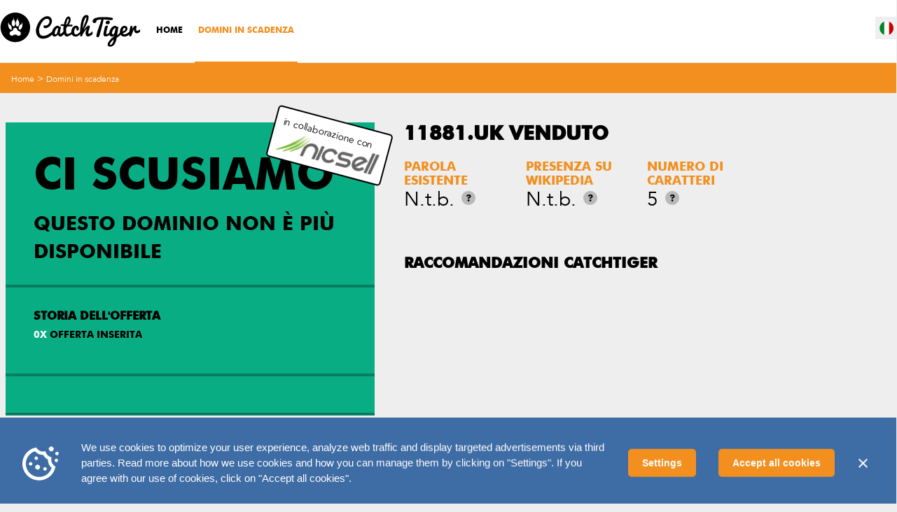

--- FILE ---
content_type: text/html; charset=UTF-8
request_url: https://www.catchtiger.com/it/vendita-allasta-di-domini/11881-uk/
body_size: 5716
content:
<!doctype html>
<!-- Vuursteen 2014 -->
<!--[if lte IE 8]><html class="lte-ie8 ie" lang="it" xmlns:og="http://ogp.me/ns#" xmlns:fb="http://www.facebook.com/2008/fbml"><![endif]-->
<!--[if gte IE 9]><html class="gte-ie9 ie" lang="it" xmlns:og="http://ogp.me/ns#" xmlns:fb="http://www.facebook.com/2008/fbml"><![endif]-->
<!--[if !IE]><!--><html class="not-ie" lang="it" xmlns:og="http://ogp.me/ns#" xmlns:fb="http://www.facebook.com/2008/fbml"><!--<![endif]-->
<head>
	<title>11881.uk: Offerte a partire da &euro;&nbsp;50,-</title>
	<meta charset="UTF-8">
	<meta name="description" content="Siete interessati in un dominio %nome del dominio%? Inserite un'offerta e cercate tra la nostra larga selezione di domini. Aggiornato giornalmente!">
		<meta name="viewport" content="width=device-width, initial-scale=1, maximum-scale=1, user-scalable=0">
	<link rel="shortcut icon" type="image/x-icon" href="/favicon.ico">
	<link rel="shortcut icon" type="image/png" href="/favicon.png">
  	<link rel="apple-touch-icon" href="/favicon-touch.png">
	<link rel="apple-touch-icon" sizes="72x72" href="/favicon-touch.png">
	<link rel="apple-touch-icon" sizes="114x114" href="/favicon-touch.png">
	<link rel="apple-touch-icon" sizes="144x144" href="/favicon-touch.png">
	<link rel="stylesheet" href="/css/style.css?v1628777958">
	
	


	<meta property="og:title" content="11881.uk: Offerte a partire da &euro;&nbsp;50,-" />
	<meta property="og:type" content="website" />
	<meta property="og:url" content="https://www.catchtiger.com/it/vendita-allasta-di-domini/11881-uk/" />
	<meta property="og:image" content="" />
	<meta property="og:site_name" content="CatchTiger" />
	<meta property="og:description" content="Siete interessati in un dominio %nome del dominio%? Inserite un'offerta e cercate tra la nostra larga selezione di domini. Aggiornato giornalmente!" />

	<script src="/js/lib/modernizr.min.js"></script>
	<script src="/js/lib/respond.js"></script>
	<!--[if lte IE 8]><script src="/js/ie-upgrade.js"></script><![endif]-->
	<script>
		var lang = "it";
		var zoekoptrefwoord = "DIGITARE UNA PAROLA CHIAVE...";
		var toon = "Mostra";
		var resultaten = "Risultati";
		var resultatenwordenopgehaald = "Caricando...";
		var specialetekens = "NB: caratteri speciali non sono permessi in un dominio o parola chiave. ";
		var nog = "rimanente";
		var transDagen = "Giorni";
		var transD = "d";
		var transHour = "ore"
		var transH = "u";
		var transMin = "min"
		var transM = "m"
		var transSec = "sec"
		var transS = "s";
		var transGesloten = "Chiuso"
		var transBodError1 = "La vostra offerta non è stata accettata. Qualcun'altro ha inserito un offeta maggiore della vostra. Riprovateci di nuovo."
		var transBodError2 = "Purtroppo questa offerta (automatica) è già stata offerta da qualcun'altro. provate ad inserire un offerta più alta. "
        var transBodError3 = "Sfortunatamente la vostra offerta non è stata accettata. Qualcun'altro ha un offerta più alta. Riprovate"
        var transBodError4 = "Helaas, je bod is niet geaccepteerd. Je hebt op dit moment nog een actieve onderhandeling lopen met de verkoper."
		var transBodError5 = "Non è possibile inserire un'offerta per il vostro dominio"
        var transBodError6 = "Purtroppo la vostra offerta non è stata accettata. La vostra offerta è inferiore all'offerta minima richiesta. Riprovate."
        var transBodError7 = "Purtroppo la vostra offerta non è stata accettata. La vostra offerta è inferiore all'offerta minima richiesta. Riprovate."
        var transBodError8 = "You are not logged in anymore! Please log in and try again."
        var transBodError9 = "The Auction is already closed."
        var transBodError10 = "Unfortunatly, there was a system exception. Please try again later"
		var transFavError1 = "Non è stato posibile aggiungere questo dominio ai tuoi preferiti. Riprova."
		var autoBidError = "La vostra offerta automatica non è stata accettata. L'offerta automatica è minore della vostra offerta automatica"
		var autoBidValid = "La vostra offerta automatica è stata inserita"
		var transBodValid = "La vostra offerta è stata inserita"
		var transZondag = "Domenica"
		var transMaandag = "Lunedì"
		var transDinsdag = "Martedì"
		var transWoensdag = "Mercoledì"
		var transDonderdag = "Giovedì"
		var transVrijdag = "Venerdì"
		var transZaterdag = "Sabato"
		var transSorteerop = "ordina per"

		var transSortAsc = "Ascendente"
		var transSortDesc = "discendente"

        var transYes = "Sì";
        var transNo = "No";

		var noFilter = "Nessun filtro di ricerca selezionato"
		var validateVATmessage = "Il vostro numero VAT è incorretto. Riprovateci di nuovo, tralasciando il prefisso internazionale all'inizio."
		var validatePhoneMessage = "Inserite un valido numero di telefono (con prefisso internazionale)"
		var validatePreMsg2 = "Inserite un valido "
		var validatePreMsg = "Inserite un valido "
		var validateAfterMsg = " in."
		var paidAccount = ""
        var showTotalBids = "1"
        var delaySocketInterval = ""

        var dtColumns = []
        var dtColumnsExpert = []
        var dtColumnsFilterDataExpert = []
        var dtDomainSettingsExpertStorage = "domainSettingsExpert"
        var dtDomainOrderingExpertStorage = "domainOrderingExpert"
        var dtDomainDisplayLengthExpertStorage = "domainDisplayLengthExpert"

		var geengegevensgevonden = "Nessuna informazione trovata";	</script>
	
</head>
<body id="docBody" data-lang="it"  data-pagId="domeinnaam-veilingen" data-subId="11881-uk" data-tld="" data-view="" data-exclusive="" class="">

<div class="js-attributes hidden" data-accounttype="" data-userid="" ></div>

<!-- Google Tag Manager -->
<noscript><iframe src="//www.googletagmanager.com/ns.html?id=GTM-KWCT87"
height="0" width="0" style="display:none;visibility:hidden"></iframe></noscript>
<script>(function(w,d,s,l,i){w[l]=w[l]||[];w[l].push({'gtm.start':
new Date().getTime(),event:'gtm.js'});var f=d.getElementsByTagName(s)[0],
j=d.createElement(s),dl=l!='dataLayer'?'&l='+l:'';j.async=true;j.src=
'//www.googletagmanager.com/gtm.js?id='+i+dl;f.parentNode.insertBefore(j,f);
})(window,document,'script','dataLayer','GTM-KWCT87');</script>
<!-- End Google Tag Manager -->



<div id="container" class="clearfix">
	<main id="inner-container">
		<header id="header" role="banner">
	<div class="clearfix wrapper">
		<a href="#menu" class="sprite" id="toggle-menu"></a>
		<a href="/it/" class="sprite" id="btn-home"></a>
		<nav role="navigation" class="" id="header-navigation-cont">
			<ol id="account-navigation" class="list-reset clearfix">
                <li class="desktop-delete mobile-lang-select">
                    <ol class="list-reset " id="lang-select"><li class="sprite it_IT active"><a href="/it/">it</a></li><li class="sprite nl_NL"><a href="/nl/">nl</a></li><li class="sprite en_GB"><a href="/en/">en</a></li><li class="sprite fr_FR"><a href="/fr/">fr</a></li><li class="sprite de_DE"><a href="/de/">de</a></li></ol>                </li>
			</ol>
			<ol id="header-navigation" class="list-reset clearfix">
				<li class="title">Menu</li>
				<li class=" first"><a href="/it/">Home</a></li><li class="active"><a href="/it/vendita-allasta-di-domini/">Domini in scadenza</a></li>
				<li class="cta col1 desktop-delete"><a href="#" class="sprite-before chat">Livechat</a></li>
				<li class="cta col2 desktop-delete"><a href="/it/contact/" class="sprite-before">E-mail</a></li>
			</ol>
		</nav>
		<ol class="list-reset clearfix" id="account-main-navigation">
		<ol class="list-reset mobile-delete tablet-delete" id="lang-select"><li class="sprite it_IT active"><a href="/it/">it</a></li><li class="sprite nl_NL"><a href="/nl/">nl</a></li><li class="sprite en_GB"><a href="/en/">en</a></li><li class="sprite fr_FR"><a href="/fr/">fr</a></li><li class="sprite de_DE"><a href="/de/">de</a></li></ol>		</ol>
	</div>
</header>
	    <section class="clearfix" id="main" role="main">
			
<div class="clearfix auctions-detail" id="tpl-default">
	<div class="h1"></div>
	<div class="clearfix" id="breadcrumb">
	<div class="clearfix wrapper">
		<ul class="list-reset clearfix">
			<li><a href="/">Home</a> > </li>
			<li><a href="/it/vendita-allasta-di-domini/">Domini in scadenza</a></li>		</ul>
	</div>
</div>	<div class="clearfix wrapper user-content">
		<div class="col1">
			<div id="bid" data-domain="11881-uk" data-remaining="-94042465" class="detail-block live nicsell-domain">
        <div class="block">
            <div class="domain-ended">
                <span class="big">Ci scusiamo</span>
                Questo dominio non è più disponibile            </div>
        </div>
                <div class="block">
            <div class="current-bids">
                <h3>Storia dell'offerta</h3>
                <div class="clearfix"></div>
                <span class="total-bids">
                    <span class="bids-cont">
                        <span class="bids">0</span>x</span>
                    <span>
                        offerta inserita                    </span>
                </span>
                <ul class="list-reset clearfix bids-list" data-page="3">
                                    </ul>
            </div>
        </div>
                <div class="block">
        <div class="current-bids js-current-bids hidden">
            <div class="bid-status">
                                <span class="not-highest-bidder">Non siete l'offerente più alto. Purtroppo qualcun altro ha inserito un'offerta maggiore.</span>
                            </div>
            <div class="total-bids">
                <div class="my-bid">
                    <h2 class="subtitle">Offerta:</h2>
                    <span class="my-price js-bid"></span>
                </div>
                <div class="my-bid">
                    <h2 class="subtitle">Offerta automatica:</h2>
                    <span class="my-price js-autobid"></span>
                </div>
            </div>
        </div>
    </div>
    
        <a href="https://nicsell.com/domain/11881.uk?referer=catchtiger" class="nicsell-block">in collaborazione con<img src="/gfx/nicsell.png"></a>
</div>
		</div>
		<div class="col2" data-id="69059315">
                            <div id="stats">
	    <h1>11881.uk VENDUTO</h1>
    
		<ul class="list-reset clearfix stats">
							<li>
					<strong>Parola esistente</strong>
					<div class="clearfix">
						<span class="value">N.t.b.</span>
													<a href="#" class="info">?
								<span class="hidden infowindow"></span>
								<span class="hidden infowindow main">
								<strong>Parole esistenti</strong>
									<p>Questa parola o dominio &#232; presente nel dizionario</p>							</span>
							</a>
												</div>
				</li>
								<li>
					<strong>Presenza su Wikipedia</strong>
					<div class="clearfix">
						<span class="value">N.t.b.</span>
													<a href="#" class="info">?
								<span class="hidden infowindow"></span>
								<span class="hidden infowindow main">
								<strong>Menzione su Wikipedia </strong>
									<p>Esiste una pagina di Wikipedia per questa parola o dominio.</p>							</span>
							</a>
												</div>
				</li>
								<li>
					<strong>Numero di caratteri</strong>
					<div class="clearfix">
						<span class="value">5</span>
													<a href="#" class="info">?
								<span class="hidden infowindow"></span>
								<span class="hidden infowindow main">
								<strong>quanti caratteri contiene la parola</strong>
									<p>Numero totale di caratteri che contiene la parola. Un dominio che non &#232; troppo lungo, spesso &#232; molto pi&#249; interessante e semplice da memorizzare.</p>							</span>
							</a>
												</div>
				</li>
						</ul>


	</div>                		</div>
        		<div class="second" id="recommended-inner">
			<h2>Raccomandazioni CatchTiger</h2>
			<table class="domain-list home" id="recommended-list">
				<thead>
					<tr class="headers">
						<th class="mobile-delete"></th>
						<th class="mobile-delete"><span>Tempo</span></th>
						<th class="mobile-delete"><span>Offerta migliore</span></th>
						<th class="mobile-delete"></th>
					</tr>
				</thead>
				<tbody>
											<tr data-id="84026607" data-remaining="43535" data-datetime="2026-01-20 19:00:00" data-endtime="" class="first">
							<td class="domain">
								<a href="/it/vendita-allasta-di-domini/hanseatic-ch/">hanseatic.ch</a>
								<div class="clearfix tablet-delete desktop-delete">
									<span class="time-remaining"></span>
									<span class="bid">&euro;&nbsp;10,-</span>
								</div>
							</td>
							<td class="mobile-delete time">
								<span class="time-remaining"></span>
							</td>
							<td class="mobile-delete bid">&euro;&nbsp;10,-</td>
							<td class="go"><a href="/it/vendita-allasta-di-domini/hanseatic-ch/" class="btn">Inserite un'offerta</a></td>
						</tr>
												<tr data-id="84136114" data-remaining="43535" data-datetime="2026-01-20 19:00:00" data-endtime="" class=" sprite-before highlighted">
							<td class="domain sprite-before highlighted">
								<a href="/it/vendita-allasta-di-domini/kinderrecht-ratgeber-de/">kinderrecht-ratgeber.de</a>
								<div class="clearfix tablet-delete desktop-delete">
									<span class="time-remaining"></span>
									<span class="bid">&euro;&nbsp;110,-</span>
								</div>
							</td>
							<td class="mobile-delete time">
								<span class="time-remaining"></span>
							</td>
							<td class="mobile-delete bid">&euro;&nbsp;110,-</td>
							<td class="go"><a href="/it/vendita-allasta-di-domini/kinderrecht-ratgeber-de/" class="btn">Inserite un'offerta</a></td>
						</tr>
												<tr data-id="84374331" data-remaining="43535" data-datetime="2026-01-20 19:00:00" data-endtime="" class="">
							<td class="domain">
								<a href="/it/vendita-allasta-di-domini/blueblue-ch/">blueblue.ch</a>
								<div class="clearfix tablet-delete desktop-delete">
									<span class="time-remaining"></span>
									<span class="bid">&euro;&nbsp;49,-</span>
								</div>
							</td>
							<td class="mobile-delete time">
								<span class="time-remaining"></span>
							</td>
							<td class="mobile-delete bid">&euro;&nbsp;49,-</td>
							<td class="go"><a href="/it/vendita-allasta-di-domini/blueblue-ch/" class="btn">Inserite un'offerta</a></td>
						</tr>
												<tr data-id="84374332" data-remaining="43535" data-datetime="2026-01-20 19:00:00" data-endtime="" class="">
							<td class="domain">
								<a href="/it/vendita-allasta-di-domini/laserpro-ch/">laserpro.ch</a>
								<div class="clearfix tablet-delete desktop-delete">
									<span class="time-remaining"></span>
									<span class="bid">&euro;&nbsp;49,-</span>
								</div>
							</td>
							<td class="mobile-delete time">
								<span class="time-remaining"></span>
							</td>
							<td class="mobile-delete bid">&euro;&nbsp;49,-</td>
							<td class="go"><a href="/it/vendita-allasta-di-domini/laserpro-ch/" class="btn">Inserite un'offerta</a></td>
						</tr>
												<tr data-id="84374333" data-remaining="43535" data-datetime="2026-01-20 19:00:00" data-endtime="" class="">
							<td class="domain">
								<a href="/it/vendita-allasta-di-domini/pakayak-ch/">pakayak.ch</a>
								<div class="clearfix tablet-delete desktop-delete">
									<span class="time-remaining"></span>
									<span class="bid">&euro;&nbsp;49,-</span>
								</div>
							</td>
							<td class="mobile-delete time">
								<span class="time-remaining"></span>
							</td>
							<td class="mobile-delete bid">&euro;&nbsp;49,-</td>
							<td class="go"><a href="/it/vendita-allasta-di-domini/pakayak-ch/" class="btn">Inserite un'offerta</a></td>
						</tr>
												<tr data-id="84374334" data-remaining="43535" data-datetime="2026-01-20 19:00:00" data-endtime="" class="">
							<td class="domain">
								<a href="/it/vendita-allasta-di-domini/twinmedia-ch/">twinmedia.ch</a>
								<div class="clearfix tablet-delete desktop-delete">
									<span class="time-remaining"></span>
									<span class="bid">&euro;&nbsp;49,-</span>
								</div>
							</td>
							<td class="mobile-delete time">
								<span class="time-remaining"></span>
							</td>
							<td class="mobile-delete bid">&euro;&nbsp;49,-</td>
							<td class="go"><a href="/it/vendita-allasta-di-domini/twinmedia-ch/" class="btn">Inserite un'offerta</a></td>
						</tr>
												<tr data-id="84374335" data-remaining="43535" data-datetime="2026-01-20 19:00:00" data-endtime="" class="">
							<td class="domain">
								<a href="/it/vendita-allasta-di-domini/vitacom-ch/">vitacom.ch</a>
								<div class="clearfix tablet-delete desktop-delete">
									<span class="time-remaining"></span>
									<span class="bid">&euro;&nbsp;49,-</span>
								</div>
							</td>
							<td class="mobile-delete time">
								<span class="time-remaining"></span>
							</td>
							<td class="mobile-delete bid">&euro;&nbsp;49,-</td>
							<td class="go"><a href="/it/vendita-allasta-di-domini/vitacom-ch/" class="btn">Inserite un'offerta</a></td>
						</tr>
												<tr data-id="84374336" data-remaining="43535" data-datetime="2026-01-20 19:00:00" data-endtime="" class="">
							<td class="domain">
								<a href="/it/vendita-allasta-di-domini/africaspecialistsafaris-ch/">africaspecialistsafaris.ch</a>
								<div class="clearfix tablet-delete desktop-delete">
									<span class="time-remaining"></span>
									<span class="bid">&euro;&nbsp;49,-</span>
								</div>
							</td>
							<td class="mobile-delete time">
								<span class="time-remaining"></span>
							</td>
							<td class="mobile-delete bid">&euro;&nbsp;49,-</td>
							<td class="go"><a href="/it/vendita-allasta-di-domini/africaspecialistsafaris-ch/" class="btn">Inserite un'offerta</a></td>
						</tr>
										</tbody>
			</table>
			<div class="all-auctions">
								<a href="/it/vendita-allasta-di-domini/" class="btn action">Aste attive</a>
			</div>
		</div>
		        	</div>
</div>
<script src="/js/socket-client/dist/socket.io.js" charset="utf-8"></script>

	    </section>

	    <div id="mailchimp">
	<div class="clearfix wrapper">
		<form method="post" id="form-newsletter">
			<h4><span>Gratuitamente</span> Rimanere in contatto?</h4>
			<div class="sprite tiger"></div>
			<input type="hidden" name="action" value="mailchimp" />
			<input type="hidden" name="nietinvullen" value="" />

			<input type="email" name="mailchimp[email]" value="" placeholder="Indirizzo mail" required="required" />
			<button type="submit" class="btn action">Invia</button>
		</form>
	</div>
</div>
<footer id="footer" role="contentinfo">
	<div class="clearfix wrapper">
		<div class="clearfix col1">
			<ol id="footer-navigation" class="list-reset clearfix">
				<li class=" first"><a href="/">Home</a></li><li class="active"><a href="/it/vendita-allasta-di-domini/">Domini in scadenza</a></li><li class=""><a href="/it/vendita-di-un-dominio/">Mercato dei domini</a></li><li class=""><a href="/it/"></a></li><li class=""><a href="/it/"></a></li><li class=""><a href="/it/"></a></li><li class=""><a href="/it/"></a></li><li class=""><a href="/it/come-funziona/">Come funziona</a></li><li class=""><a href="/it/contact/">Contatti</a></li>			</ol>

			<ol id="footer-general-navigation" class="list-reset clearfix">
				<li class="title">Informazioni generali</li><li class=""><a href="/it/algemeen/algemene-voorwaarden/">Condizioni generali</a></li><li class=""><a href="/it/algemeen/over-catchtiger/">Catchtiger</a></li><li class=""><a href="/it/algemeen/privacy-statement/">Informativa sulla Privacy</a></li><li><a href="/it/diensten/">Servizi</a></li>			</ol>

			<ol id="footer-faq-navigation" class="list-reset clearfix">
				<li class="title">Domande più frequenti</li>				<li><a href="/it/faq/" class="btn negative">Andare sulle FAQ</a>
			</ol>
		</div>

		<div class="clearfix col2">
			<div id="top-5-blogs">
				<span class="title">Top 5 blog</span>
				<ol class="list-reset clearfix">
                    <li><a href="/it/blog/backlinking-come-usare-le-tecniche-di-white-grey-e-black-hat-seo/">Backlinking: come usare le tecniche di White, Grey e Black Hat SEO (cappello bianco, grigio e nero)</a></li><li><a href="/it/blog/aumenta-il-tuo-traffico-con-un-dominio-scaduto/">AUMENTA IL TUO TRAFFICO CON UN DOMINIO SCADUTO</a></li><li><a href="/it/blog/seo-linkbuilding-met-verlopen-domeinnamen/">Come creare un collegamento SEO con domini scaduti</a></li><li><a href="/it/blog/how-to-pick-a-good-domain-name/">Come scegliere un buon dominio?</a></li><li><a href="/it/blog/what-is-drop-catching/">Che cos'è drop catching?</a></li>				</ol>
			</div>

			<div id="social-list">
				<span class="title">Rimanete aggiornati tramite</span>
				<ol class="list-reset clearfix">
						<li><a href="https://www.facebook.com/pages/Domeintijger/238331669692045" target="_blank" class="sprite social facebook"></a></li>		<li><a href="https://plus.google.com/+DomeintijgerNl2014/" target="_blank" class="sprite social googleplus"></a></li>	<li><a href="https://www.linkedin.com/company-beta/10955570/" target="_blank" class="sprite social linkedin"></a></li>		<li><a href="https://twitter.com/catchtiger_com" target="_blank" class="sprite social twitter"></a></li>				</ol>
			</div>
		</div>
		<small class="copyright">Copyright 2026. catchtiger.com</small>
	</div>
</footer>

<div id="poweredby">
		<a href="https://www.domeinwinkel.nl/" class="sprite domeinwinkel" target="_blank" rel="nofollow" title="Powered by Domeinwinkel webhosting en domeinnamen"></a>
	<a href="https://www.domaining.com/" target="_blank" style="position: relative; top: 5px;" onfocus="if(this.getAttribute('replaced')==null){this.setAttribute('replaced', 1); this.href='http://partner.domaining.com/link/?id=97449';} return(true);"><img src="/gfx/domaining-160x44.gif" border=0 width=150 alt="Domaining.com recommends this domain drop site"></a>
</div>

<div class="wrapper">
	</div>
	</main>

</div>
<script src="//ajax.googleapis.com/ajax/libs/jquery/1.11.0/jquery.min.js"></script>
<script>window.jQuery || document.write('<script src="/js/lib/jquery-1.11.0.min.js"><\/script>')</script>
<script src="/js/escalation.js?v1609833581"></script>
<script src="/js/lib/jquery.dataTables.min.js"></script>
<script src="/js/lib/jquery.dataTables.yadcf.js"></script>
<script src="/js/lib/jquery.floatThead.js"></script>
<script src="/js/lib/chosen187/chosen.jquery.js"></script>

<script src="/min/g=js?v16286190001625605057"></script>

<script type="text/javascript">
    jQuery(".chosen-select").chosen({ width: '100%' });
</script>
<script type="text/javascript">
/* <![CDATA[ */
var google_conversion_id = 961604622;
var google_custom_params = window.google_tag_params;
var google_remarketing_only = true;
/* ]]> */
</script>
<script type="text/javascript" src="//www.googleadservices.com/pagead/conversion.js">
</script>
<noscript>
<div style="display:inline;">
<img height="1" width="1" style="border-style:none;" alt="" src="//googleads.g.doubleclick.net/pagead/viewthroughconversion/961604622/?value=0&amp;guid=ON&amp;script=0"/>
</div>
</noscript>
<script async type="text/javascript" src="https://userlike-cdn-widgets.s3-eu-west-1.amazonaws.com/3388b4b89e19c90029f67df37a5053923a9a9f22f3ada0f7edb0ded85d0e5de5.js"></script>
</body>
</html>


--- FILE ---
content_type: application/javascript
request_url: https://code.diffuse.nl/cookie-notice.js?key=268f5c73-ec1c-4d61-9249-3e2093ff6eeb
body_size: 68683
content:
var CookieNotice=function(e){function t(r){if(n[r])return n[r].exports;var o=n[r]={i:r,l:!1,exports:{}};return e[r].call(o.exports,o,o.exports,t),o.l=!0,o.exports}var n={};return t.m=e,t.c=n,t.d=function(e,n,r){t.o(e,n)||Object.defineProperty(e,n,{configurable:!1,enumerable:!0,get:r})},t.n=function(e){var n=e&&e.__esModule?function(){return e.default}:function(){return e};return t.d(n,"a",n),n},t.o=function(e,t){return Object.prototype.hasOwnProperty.call(e,t)},t.p="/",t(t.s=616)}({0:function(e,t,n){"use strict";e.exports=n(50)},1:function(e,t,n){e.exports=n(66)()},100:function(e,t,n){"use strict";t.a={lang:"nl",types:["preferences","statistics","marketing"],texts:{notice:'Wij gebruiken cookies om uw gebruikservaring te optimaliseren, het webverkeer te analyseren en om gerichte advertenties te kunnen tonen via derde partijen. Lees meer over hoe wij cookies gebruiken en hoe u ze kunt beheren door op "Instellingen" te klikken. Als u akkoord gaat met ons gebruik van cookies, klikt u op "Alle cookies toestaan".',intro:"Deze website maakt gebruik van cookies om uw gebruikservaring te optimaliseren en het verkeer op de site te analyseren. Met deze cookies kunnen wij en derde partijen content en advertenties aanpassen op basis van uw internetgedrag en profiel. Daarnaast is het dankzij cookies mogelijk informatie te delen via social media. Bepaal zelf welke cookies u goedkeurt. Deze instellingen kunt u altijd aanpassen via ons privacy statement. Echter kunnen door het uitschakelen van cookies bepaalde onderdelen van de website niet meer optimaal functioneren.",essential:"Deze cookies zorgen ervoor dat deze website naar behoren functioneert. Ook houden we met deze cookies anoniem website statistieken bij. Omdat deze cookies strikt noodzakelijk zijn, kunt u ze niet weigeren zonder de werking van de website te be\xefnvloeden. U kunt deze cookies blokkeren of verwijderen door uw browserinstellingen te wijzigen, zoals beschreven in ons privacy statement.",preferences:"Deze cookies worden gebruikt om de prestaties en functionaliteit van deze website te verbeteren. Deze cookies zijn niet essentieel om deze website te kunnen gebruiken. Echter kunnen bepaalde onderdelen op deze website zonder deze cookies niet meer optimaal functioneren.",statistics:"Deze cookies verzamelen informatie die wordt gebruikt om ons te helpen begrijpen hoe onze website wordt gebruikt of hoe effectief onze marketingcampagnes zijn. Ook helpen deze cookies ons om deze website aan te passen en zo uw gebruikservaring te kunnen verbeteren.",marketing:"Met deze cookies kan uw surfgedrag worden gemonitord door advertentienetwerken waardoor we advertenties kunnen tonen op basis van uw interesses en surfgedrag. Ook voeren deze cookies functies uit waarmee onder andere wordt voorkomen dat dezelfde advertentie voortdurend verschijnt."},style:{showIcon:!0,hideDismissButton:!1,overlay:!1,position:"bottom"},cookieDomain:""}},101:function(e,t){e.exports='#diffuse_cookie-notice a,#diffuse_cookie-notice button,#diffuse_cookie-notice h2,#diffuse_cookie-notice h3,#diffuse_cookie-notice p{font-family:Arial,sans-serif!important;text-transform:none!important}#diffuse_cookie-notice{background:0 0;border:none;bottom:auto;box-sizing:border-box;clear:none;color:#000;font-family:Arial,sans-serif!important;font-size:15px;font-weight:400;float:none;left:auto;letter-spacing:normal!important;line-height:1.66666667;margin:0;min-height:0;min-width:0;padding:0;position:static;right:auto;text-align:left;text-decoration:none;text-indent:0;text-transform:none;text-shadow:none;top:auto;white-space:normal;width:auto;-webkit-font-smoothing:antialiased}#diffuse_cookie-notice *,#diffuse_cookie-notice div{box-sizing:border-box}#diffuse_cookie-notice button:focus{outline:0!important}#diffuse_cookie-notice h2,#diffuse_cookie-notice h3{font-weight:700!important;letter-spacing:normal!important;margin:0!important;padding:0!important}#diffuse_cookie-notice a,#diffuse_cookie-notice p{font-weight:400!important;letter-spacing:normal!important}#diffuse_cookie-notice button{font-weight:700!important;border:none!important;box-shadow:none!important}#diffuse_cookie-notice button::after,#diffuse_cookie-notice button::before{display:none!important}.diffuse_btn{-ms-flex-align:center;align-items:center;background:#4A90E2;border-radius:5px;border:none;color:#fff;cursor:pointer;display:-ms-inline-flexbox;display:inline-flex;font-size:13px!important;font-weight:700!important;height:40px;-ms-flex-pack:center;justify-content:center;line-height:1.2;margin:0;padding:0 12px;text-align:center;text-decoration:none;text-transform:none;transition-duration:.3s;transition-property:background,color,opacity;white-space:normal;width:auto}.diffuse_cookie-settings__content>*+*,.diffuse_cookie-settings__tabs>*+*{border-top:1px solid #ECECEC}.diffuse_btn:active,.diffuse_btn:focus,.diffuse_btn:hover{background:#2275d7;color:#fff}.diffuse_btn--alt{background:#fff;color:#000}.diffuse_btn--alt:active,.diffuse_btn--alt:focus,.diffuse_btn--alt:hover{background:#000;color:#fff}.diffuse_btn--black{background:#000!important;color:#fff!important;opacity:.75!important}.diffuse_btn--black:active,.diffuse_btn--black:focus,.diffuse_btn--black:hover{background:#000!important;color:#fff!important;opacity:1!important}.diffuse_btn .sm{display:none}@media (min-width:576px){.diffuse_btn{font-size:14px!important;padding:0 20px}.diffuse_btn .xs{display:none}.diffuse_btn .sm{display:block}}.diffuse_cookie-bar{bottom:auto;left:0;top:auto;position:fixed;width:100%;z-index:2147483645}.diffuse_cookie-bar.diffuse_transition-bar-appear.diffuse_transition-bar-appear-active{transform:translateY(0);-ms-transform:translateY(0);transition:transform .3s cubic-bezier(.4,0,.2,1) 2s}.diffuse_cookie-bar.diffuse_transition-bar-leave{transform:translateY(0);-ms-transform:translateY(0)}.diffuse_cookie-bar--bottom{bottom:0;top:auto;transition:transform .3s cubic-bezier(.4,0,.2,1)}.diffuse_cookie-bar--bottom.diffuse_transition-bar-appear{transform:translateY(100%);-ms-transform:translateY(100%)}.diffuse_cookie-bar--bottom.diffuse_transition-bar-leave.diffuse_transition-bar-leave-active{transform:translateY(100%);-ms-transform:translateY(100%);transition:transform .3s cubic-bezier(.4,0,.2,1)}.diffuse_modal-open .diffuse_cookie-bar--bottom{transform:translateY(100%);-ms-transform:translateY(100%)}.diffuse_cookie-bar--top{bottom:auto;top:0;transition:transform .3s cubic-bezier(.4,0,.2,1)}.diffuse_cookie-bar--top.diffuse_transition-bar-appear{transform:translateY(-100%);-ms-transform:translateY(-100%)}.diffuse_cookie-bar--top.diffuse_transition-bar-leave.diffuse_transition-bar-leave-active{transform:translateY(-100%);-ms-transform:translateY(-100%);transition:transform .3s cubic-bezier(.4,0,.2,1)}.diffuse_modal-open .diffuse_cookie-bar--top{transform:translateY(-100%);-ms-transform:translateY(-100%)}.diffuse_cookie-bar--center{position:fixed;top:0;right:0;bottom:0;left:0;overflow:hidden;outline:0;transition:all .2s ease-in-out}.diffuse_modal-open .diffuse_cookie-bar--center{overflow-x:hidden;overflow-y:auto}.diffuse_cookie-bar--center.diffuse_transition-bar-appear{opacity:0;transform:translateY(-50px);-ms-transform:translateY(-50px)}.diffuse_cookie-bar--center.diffuse_transition-bar-appear.diffuse_transition-bar-appear-active{opacity:1;transition:all .2s ease-in-out 150ms;transform:translateY(0);-ms-transform:translateY(0)}.diffuse_cookie-bar--center.diffuse_transition-bar-leave{opacity:1;transform:translateY(0);-ms-transform:translateY(0)}.diffuse_cookie-bar--center.diffuse_transition-bar-leave.diffuse_transition-bar-leave-active{opacity:0;transform:translateY(-50px);-ms-transform:translateY(-50px);transition:all .2s ease-in-out}.diffuse_modal-open .diffuse_cookie-bar--center{opacity:0}.diffuse_cookie-bar--center .diffuse_cookie-bar__dialog{-ms-flex-align:center;align-items:center;display:-ms-flexbox;display:flex;height:calc(100% - 16px*2);position:relative;width:auto;margin:16px}@media (min-width:768px){.diffuse_cookie-bar--center .diffuse_cookie-bar__dialog{height:calc(100% - 16px*4);margin:32px auto;max-width:700px}}.diffuse_cookie-bar--center .diffuse_cookie-bar__container{-ms-flex-direction:column;flex-direction:column;-ms-flex:1;flex:1;position:relative;max-width:100%}@media (max-width:575.98px){.diffuse_modal-open .diffuse_cookie-bar--center{overflow-y:hidden}.diffuse_cookie-bar--center .diffuse_cookie-bar__container{max-height:100%;overflow-y:auto}}.diffuse_modal,.diffuse_modal-open{overflow:hidden}.diffuse_cookie-bar--center .diffuse_cookie-bar__container>*+*{margin-top:16px}.diffuse_cookie-bar--center .diffuse_cookie-bar__icon{display:none}@media (min-width:768px){.diffuse_cookie-bar--center .diffuse_cookie-bar__container{-ms-flex-align:end;align-items:flex-end;box-shadow:0 2px 30px 0 rgba(0,0,0,.08)}.diffuse_cookie-bar--center .diffuse_cookie-bar__container>*+*{margin-top:8px}.diffuse_cookie-bar--center .diffuse_cookie-bar__text{-ms-flex:1 0 auto;flex:1 0 auto;margin:0;max-width:100%}.diffuse_cookie-bar--center .diffuse_cookie-bar__buttons{-ms-flex-align:center;align-items:center;-ms-flex:none;flex:none;-ms-flex-direction:row;flex-direction:row}}.diffuse_cookie-bar--center .diffuse_cookie-bar__buttons>*+*{margin:0 0 0 12px}@media (min-width:576px){.diffuse_cookie-bar--center .diffuse_cookie-bar__buttons>*+*{margin-left:24px}}@media (min-width:992px){.diffuse_cookie-bar--center .diffuse_cookie-bar__buttons>*+*{margin-left:32px}}.diffuse_cookie-bar--center .diffuse_cookie-bar__close{margin:0;position:absolute;top:0;right:0}.diffuse_cookie-bar__dialog{width:100%}.diffuse_cookie-bar__container{background:#4A90E2;display:-ms-flexbox;display:flex;-ms-flex-direction:column;flex-direction:column;padding:24px 20px 20px;position:relative}@media (min-width:576px){.diffuse_cookie-bar__container{padding:32px 24px 24px}}.diffuse_cookie-bar__container>*+*{margin-top:32px}.diffuse_cookie-bar__icon{display:none}@media (min-width:768px){.diffuse_cookie-bar__container{-ms-flex-align:center;align-items:center;-ms-flex-direction:row;flex-direction:row;padding:32px 40px 32px 32px}.diffuse_cookie-bar__container>*+*{margin:0 0 0 32px}.diffuse_cookie-bar__icon{-ms-flex-align:center;align-items:center;display:-ms-flexbox;display:flex;-ms-flex:none;flex:none;-ms-flex-pack:center;justify-content:center}}.diffuse_cookie-bar__icon svg{-ms-flex:none;flex:none}.diffuse_cookie-bar__icon svg path{fill:#fff}.diffuse_cookie-bar__text{margin-top:0}@media (min-width:768px){.diffuse_cookie-bar__text{-ms-flex:1;flex:1}}.diffuse_cookie-bar__text p{color:#fff;font-size:15px!important;line-height:1.4666666667;margin:0!important;padding:0!important}.diffuse_cookie-bar__text p span.poweredby{color:#fff;display:block!important;font-size:13px!important;line-height:2;opacity:.6}.diffuse_cookie-bar__text p span a{color:#fff;text-decoration:underline}.diffuse_cookie-bar__text p span a:active,.diffuse_cookie-bar__text p span a:focus,.diffuse_cookie-bar__text p span a:hover{color:#fff}.diffuse_cookie-bar__buttons{-ms-flex-align:center;align-items:center;display:-ms-flexbox;display:flex;-ms-flex-pack:justify;justify-content:space-between}@media (min-width:576px){.diffuse_cookie-bar__buttons{-ms-flex-pack:end;justify-content:flex-end}}@media (min-width:768px){.diffuse_cookie-bar__buttons{-ms-flex-align:center;align-items:center;-ms-flex:none;flex:none;-ms-flex-direction:column;flex-direction:column}}@media (min-width:992px){.diffuse_cookie-bar__buttons{-ms-flex-align:center;align-items:center;-ms-flex-direction:row;flex-direction:row}}.diffuse_cookie-bar__buttons>*+*{margin-left:12px}@media (min-width:576px){.diffuse_cookie-bar__buttons>*+*{margin-left:24px}}@media (min-width:768px){.diffuse_cookie-bar__buttons>*+*{margin:16px 0 0}.diffuse_cookie-settings{-ms-flex-align:stretch;align-items:stretch;display:-ms-flexbox;display:flex}}@media (min-width:992px){.diffuse_cookie-bar__buttons>*+*{margin:0 0 0 32px}}.diffuse_cookie-bar__buttons .diffuse_link{font-weight:700}.diffuse_cookie-bar__close{margin:0;position:absolute;top:0;right:0}@media (min-width:992px){.diffuse_cookie-bar__close{margin-left:16px;margin-right:-16px;position:relative;top:auto;right:auto}}.diffuse_cookie-settings__tabs{border-right:1px solid #ECECEC;display:none;-ms-flex-direction:column;flex-direction:column;-ms-flex:0 0 220px;flex:0 0 220px;margin:0;max-width:220px;list-style-type:none;padding:0}@media (min-width:768px){.diffuse_cookie-settings__tabs{display:-ms-flexbox;display:flex}.diffuse_cookie-settings__content>*+*{border-top:none}}.diffuse_cookie-settings__tab-item{-ms-flex-align:center;align-items:center;color:#000;cursor:pointer;display:-ms-flexbox;display:flex;-ms-flex:none;flex:none;font-size:13px;font-weight:700;height:50px;-ms-flex-pack:justify;justify-content:space-between;margin:0;padding:0 12px 0 24px;text-decoration:none;text-transform:none;transition:color .2s}.diffuse_cookie-settings__tab-item:active,.diffuse_cookie-settings__tab-item:focus,.diffuse_cookie-settings__tab-item:hover{color:#4A90E2;text-decoration:none}.diffuse_cookie-settings__tab-item.active{border-right:none;position:relative}.diffuse_cookie-settings__tab-item.active::before{background:#4A90E2;content:"";bottom:0;left:0;position:absolute;top:0;width:4px}.diffuse_cookie-settings__tab-item.active::after{background:#fff;content:"";bottom:0;right:-1px;position:absolute;top:0;width:1px}.diffuse_cookie-settings__tab-item--external{cursor:default}.diffuse_cookie-settings__content{-ms-flex:1;flex:1;width:100%}.diffuse_cookie-settings__item.active .diffuse_cookie-settings__item-header h3{color:#4A90E2}@media (min-width:768px){.diffuse_cookie-settings__item{display:none}.diffuse_cookie-settings__item.active{display:block}.diffuse_cookie-settings__item.active .diffuse_cookie-settings__item-header h3{color:#000}}.diffuse_cookie-settings__item.active .diffuse_cookie-settings__item-header svg{transform:rotate(90deg);-ms-transform:rotate(90deg)}.diffuse_cookie-settings__item.active .diffuse_cookie-settings__item-header svg path{fill:#4A90E2}.diffuse_cookie-settings__item.active .diffuse_cookie-settings__item-content{display:block}.diffuse_cookie-settings__item.active button.diffuse_toggle{display:-ms-flexbox;display:flex}.diffuse_cookie-settings__item.active span.diffuse_toggle{display:none}.diffuse_cookie-settings__item-header{-ms-flex-align:center;align-items:center;display:-ms-flexbox;display:flex;-ms-flex-pack:justify;justify-content:space-between;padding:20px 24px}.diffuse_cookie-settings__item-header h3{color:#000;-ms-flex:1;flex:1;font-size:13px!important;line-height:17px;transition:color .2s}.diffuse_cookie-settings__item-header h3 svg{margin-right:8px;transition:transform .15s}.diffuse_cookie-settings__item-header h3 svg path{fill:#000}.diffuse_cookie-settings__item-header h3:hover{color:#4A90E2;cursor:pointer}@media (min-width:768px){.diffuse_cookie-settings__item-header h3{font-size:16px!important}.diffuse_cookie-settings__item-header h3 svg{display:none}.diffuse_cookie-settings__item-header h3:hover{cursor:default}}.diffuse_cookie-settings__item-header .diffuse_link{font-size:13px!important}.diffuse_cookie-settings__item-header button.diffuse_toggle{display:none}@media (min-width:768px){.diffuse_cookie-settings__item-header button.diffuse_toggle{display:-ms-flexbox;display:flex}}.diffuse_cookie-settings__item-content{display:none;padding:0 24px 24px}.diffuse_cookie-settings__item-content p{color:#000;font-size:13px!important;margin:0;white-space:pre-line}@media (min-width:768px){.diffuse_cookie-settings__item-content{display:block}.diffuse_cookie-settings__item-content p{font-size:14px!important}}.diffuse_cookie-settings__item-content p+p{margin-top:16px}.diffuse_cookie-settings__item-content p a{color:#4A90E2;transition:color .2s}.diffuse_cookie-settings__item-content p a:active,.diffuse_cookie-settings__item-content p a:focus,.diffuse_cookie-settings__item-content p a:hover{color:#000}a.diffuse_link,button.diffuse_link{border-radius:0;box-shadow:none;color:#000;font-size:13px!important;text-decoration:underline;text-transform:none;transition:color .2s;width:auto}@media (min-width:576px){a.diffuse_link,button.diffuse_link{font-size:14px!important}}a.diffuse_link[type=button],button.diffuse_link[type=button]{background:0 0;border:none;cursor:pointer;margin:0;padding:0}a.diffuse_link:active,a.diffuse_link:focus,a.diffuse_link:hover,button.diffuse_link:active,button.diffuse_link:focus,button.diffuse_link:hover{background:0 0;color:#4A90E2}a.diffuse_link--alt,a.diffuse_link--alt:active,a.diffuse_link--alt:focus,a.diffuse_link--alt:hover,button.diffuse_link--alt,button.diffuse_link--alt:active,button.diffuse_link--alt:focus,button.diffuse_link--alt:hover{color:#fff}a.diffuse_link--external,button.diffuse_link--external{font-weight:400;text-decoration:underline}a.diffuse_link--external:active,a.diffuse_link--external:focus,a.diffuse_link--external:hover,button.diffuse_link--external:active,button.diffuse_link--external:focus,button.diffuse_link--external:hover{color:#4A90E2;text-decoration:none}a.diffuse_link--external svg,button.diffuse_link--external svg{margin-right:8px}a.diffuse_link--external svg path,button.diffuse_link--external svg path{fill:#4A90E2}.diffuse_close{-ms-flex-align:center;align-items:center;background:0 0;border:0;display:-ms-inline-flexbox;display:inline-flex;height:48px;-ms-flex-pack:center;justify-content:center;padding:0;width:48px;-webkit-appearance:none}.diffuse_close:not(:disabled):not(.disabled){cursor:pointer}.diffuse_close svg{-ms-flex:none;flex:none}.diffuse_close svg path{transition:fill .3s}.diffuse_close:active,.diffuse_close:focus,.diffuse_close:hover{background:0 0}.diffuse_toggle{-ms-flex-align:center;align-items:center;background:0 0;border:none;display:-ms-inline-flexbox;display:inline-flex;cursor:pointer;-ms-flex:none;flex:none;padding:0;position:relative;text-decoration:none}.diffuse_toggle>*{-ms-flex:none;flex:none}.diffuse_toggle>*+*{margin-left:8px}.diffuse_toggle:active,.diffuse_toggle:focus,.diffuse_toggle:hover{background:0 0}.diffuse_toggle__label{color:#979797;font-size:13px!important;font-weight:700;line-height:18px;transition:color .2s}.diffuse_cookie-settings__tabs .diffuse_toggle__label{text-align:center;width:25px}.diffuse_toggle__background{border-radius:9px;display:inline-block;height:18px;position:relative;transition:background .2s ease-in-out;width:32px}.diffuse_toggle__switch{background:#fff;border-radius:6px;display:block;height:12px;left:0;margin:3px;position:absolute;width:14px;transition:transform .2s cubic-bezier(.54,0,.15,1),border-color .1s ease-in-out}.diffuse_toggle.on .diffuse_toggle__label.on{color:#7ED321}.diffuse_toggle.on .diffuse_toggle__background{background:#7ED321}.diffuse_toggle.on .diffuse_toggle__switch{transform:translateX(calc(100% - 2px))}.diffuse_toggle.on:hover .diffuse_toggle__background{background:#76c61f;transition:background .1s ease-in-out}.diffuse_toggle.off .diffuse_toggle__background{background:#979797}.diffuse_toggle.off:hover .diffuse_toggle__background{background:#8a8a8a;transition:background .1s ease-in-out}.diffuse_toggle.disabled{background-color:inherit;cursor:not-allowed;opacity:1}.diffuse_toggle.disabled .diffuse_toggle__background{opacity:.25}.diffuse_modal{position:fixed;top:0;right:0;bottom:0;left:0;z-index:2147483647;outline:0}.diffuse_modal-open .diffuse_modal{overflow-x:hidden;overflow-y:auto}.diffuse_modal.diffuse_transition-modal-enter{opacity:0;transform:translateY(-50px);-ms-transform:translateY(-50px)}.diffuse_modal.diffuse_transition-modal-enter.diffuse_transition-modal-enter-active{opacity:1;transition:all .2s ease-in-out 150ms;transform:translateY(0);-ms-transform:translateY(0)}.diffuse_modal.diffuse_transition-modal-leave{opacity:1;transform:translateY(0);-ms-transform:translateY(0)}.diffuse_modal.diffuse_transition-modal-leave.diffuse_transition-modal-leave-active{opacity:0;transform:translateY(-50px);-ms-transform:translateY(-50px);transition:all .2s ease-in-out}.diffuse_modal__dialog{position:relative;width:auto;margin:16px;pointer-events:none}@media (min-width:768px){.diffuse_modal__dialog{-ms-flex-align:center;align-items:center;display:-ms-flexbox;display:flex;margin:32px auto;max-width:700px;min-height:calc(100% - 16px*4)}}.diffuse_modal__content{background-color:#fff;background-clip:padding-box;outline:0;pointer-events:auto;position:relative;width:100%}.diffuse_modal__header{-ms-flex-align:center;align-items:center;border-bottom:1px solid #ECECEC;display:-ms-flexbox;display:flex;padding:24px}@media (min-width:576px){.diffuse_modal__header{padding:32px 24px}}@media (max-width:575.98px){.diffuse_modal-open .diffuse_modal{overflow-y:hidden}.diffuse_modal__dialog{height:calc(100% - 16px*2)}.diffuse_modal__content{height:100%;overflow-y:auto}.diffuse_modal__header{background:#fff;position:fixed;bottom:auto;left:16px;right:16px;top:16px;z-index:1}.diffuse_modal__body{padding:79px 0 73px}}.diffuse_modal__header .diffuse_cookies-icon{height:30px;margin-right:12px;width:32px}.diffuse_modal__header .diffuse_cookies-icon__shape{fill:#000}.diffuse_modal__header h2{color:#000;font-size:16px!important}.diffuse_modal__close{float:right;margin:-24px -12px -24px auto}.diffuse_modal__close svg{height:15px;width:15px}.diffuse_modal__close svg path{fill:#4A90E2}.diffuse_modal__close:active svg path,.diffuse_modal__close:focus svg path,.diffuse_modal__close:hover svg path{fill:#000}.diffuse_modal__footer{-ms-flex-align:center;align-items:center;border-top:1px solid #ECECEC;-ms-flex-pack:end;justify-content:flex-end;display:-ms-flexbox;display:flex;padding:16px 16px 16px 24px}@media (min-width:576px){.diffuse_modal__header h2{font-size:18px!important}.diffuse_modal__footer{padding:20px 20px 20px 24px}}.diffuse_modal__footer>*+*{margin-left:12px}.diffuse_modal__footer p{color:#979797;display:block!important;-ms-flex:1;flex:1;font-size:13px!important;margin:0 auto 0 0}.diffuse_modal__footer p a{color:#979797;transition:color .2s;text-decoration:underline}.diffuse_modal__footer p a::after,.diffuse_modal__footer p a::before{display:none}.diffuse_modal__footer p a:active,.diffuse_modal__footer p a:focus,.diffuse_modal__footer p a:hover{color:#000}.diffuse_modal__footer .diffuse_btn{-ms-flex:none;flex:none}@media (max-width:575.98px){.diffuse_modal__footer{background:#fff;position:fixed;bottom:16px;left:16px;right:16px;top:auto;z-index:1}.diffuse_modal__footer.allow-all p{display:none!important}}.diffuse_backdrop-visible{overflow:hidden}.diffuse_backdrop{position:fixed;top:0;right:0;bottom:0;left:0;opacity:.85;z-index:2147483644;background-color:#343434}.diffuse_backdrop.diffuse_transition-backdrop-enter{opacity:0}.diffuse_backdrop.diffuse_transition-backdrop-enter.diffuse_transition-backdrop-enter-active{opacity:.85;transition:opacity .3s ease-in-out}.diffuse_backdrop.diffuse_transition-backdrop-leave{opacity:1}.diffuse_backdrop.diffuse_transition-backdrop-leave.diffuse_transition-backdrop-leave-active{opacity:0;transition:opacity .3s ease-in-out 150ms}\n'},102:function(e,t,n){"use strict";t.a={en:{title:"Cookie Settings",settings:"Settings",accept:"Accept all cookies",close:"Close",save:"Save",why:"Why cookies?",essential:"Essential Cookies",preferences:"Preference Cookies",statistics:"Analytical Cookies",marketing:"Advertising Cookies",statement:"Privacy Statement",on:"on",off:"off",always:"always on"},nl:{title:"Cookie instellingen",settings:"Cookies aanpassen",accept:"Alle cookies toestaan",close:"Sluiten",save:"Opslaan",why:"Waarom cookies?",essential:"Essenti\xeble cookies",preferences:"Voorkeurscookies",statistics:"Analytische cookies",marketing:"Advertentie cookies",statement:"Privacy statement",on:"aan",off:"uit",always:"altijd aan"},fr:{title:"Gestion des cookies",settings:"R\xe9glages",accept:"Autoriser tout les cookies",close:"Fermer",save:"Sauvegarder",why:"Pourquoi utiliser des cookies",essential:"Cookies n\xe9cessaires",preferences:"Cookies fonctionnels",statistics:"Cookies analytiques",marketing:"Cookies publicitaires",statement:"Politique de confidentialit\xe9",on:"on",off:"off",always:"Toujours activer"},it:{title:"Impostazioni Cookies",settings:"Impostazioni",accept:"Accetta tutti i cookies",close:"Chiudi",save:"Salva",why:"Perch\xe9 Cookies?",essential:"Cookies Essenziali",preferences:"Preferenze Cookies",statistics:"Cookies Analitici",marketing:"Cookies Pubblicitari",statement:"Dichiarazione Privacy",on:"Acceso",off:"Spento",always:"Sempre acceso"},de:{title:"Cookie Einstellungen",settings:"Einstellungen",accept:"Alle Cookies erlauben",close:"Schlie\xdfen",save:"Speichern",why:"Warum Cookies?",essential:"Essentielle Cookies",preferences:"Pr\xe4ferenz Cookies",statistics:"Analytische Cookies",marketing:"Werbe Cookies",statement:"Datenschutz Erkl\xe4rung",on:"An",off:"Aus",always:"Immer an"},es:{title:"Configuraciones de cookies",settings:"Configuraciones",accept:"Aceptar todas las cookies",close:"Cerca",save:"Salvar",why:"\xbfPor qu\xe9 las cookies?",essential:"Cookies Esenciales",preferences:"Cookies de preferencia",statistics:"Cookies anal\xedticas",marketing:"Cookies publicitarias",statement:"Declaracion de privacidad",on:"on",off:"off",always:"siempre en"},se:{title:"Inst\xe4llningar av cookies",settings:"Inst\xe4llningar",accept:"Godk\xe4nn alla cookies",close:"St\xe4ng",save:"Spara",why:"Varf\xf6r anv\xe4nda cookies?",essential:"V\xe4sentliga cookies",preferences:"Preferenscookies",statistics:"Analytiska cookies",marketing:"Reklamcookies",statement:"sekretesspolicy",on:"P\xe5",off:"Av",always:"Alltid p\xe5"}}},13:function(e,t,n){"use strict";n.d(t,"b",function(){return a}),n.d(t,"a",function(){return l});var r=n(0),o=(n.n(r),n(24)),i=r.createContext(new o.a),a=i.Provider,l=i.Consumer;t.c=i},15:function(e,t){var n="function"===typeof Symbol&&"symbol"===typeof Symbol.iterator?function(e){return typeof e}:function(e){return e&&"function"===typeof Symbol&&e.constructor===Symbol&&e!==Symbol.prototype?"symbol":typeof e};e.exports={getAllowedTypes:function(){return["preferences","statistics","marketing"]},filterTypes:function(t){var n=e.exports.getAllowedTypes();return t.filter(function(e){return-1!==n.indexOf(e)})},getCookieExspireDate:function(){var e=arguments.length>0&&void 0!==arguments[0]?arguments[0]:"year",t=new Date;return"month"===e?t.setMonth(t.getMonth()+1):t.setFullYear(t.getFullYear()+1),t},attachEvent:function(e,t){e.addEventListener&&e.addEventListener("click",function(e){e.preventDefault(),e.stopPropagation(),t()},!1)},triggerGTMEvents:function(t){if("object"===("undefined"===typeof t?"undefined":n(t))){var r=[];Object.keys(t).map(function(e){return!0===t[e]&&r.push(e),!0}),window.dataLayer=window.dataLayer||[],r=e.exports.filterTypes(r),r.map(function(e){return window.dataLayer.push({event:"cookieconsent_"+e})})}},getApiKey:function(){var e=document.getElementById("diffuse-jscn");if(e&&e.src){for(var t=e.src.split("?").pop().split("&"),n={},r=0;r<t.length;r++){var o=t[r].split("=");n[o[0]]=o[1]}if(n.key)return n.key}return null},triggerCallback:function(e,t,n){e&&window[e]&&window[e](t,n)},tokenIsValid:function(t){return t&&t.domain?e.exports.tokenDomainIsValid(t)?!e.exports.tokenHasExpired(t)||(console.error("Cookie Notice license key has expired. Contact us at info@diffuse.nl to extend your license."),!1):(console.error("Cookie Notice license key not allowed on this domain. Request one for this domain at https://www.diffuse.nl/cookies."),!1):(console.error("Invalid Cookie Notice license key. Request one at https://www.diffuse.nl/cookies."),!1)},tokenDomainIsValid:function(e){var t=e.domain,n=e.wildcard,r=window.location.hostname,o=!!r.split(".")[2]&&r.split(".")[0],i="www."===r.substring(0,4)?r.substring(4):o&&n?r.replace(o+".",""):r,a="www."===t.substring(0,4)?t.substring(4):t;return a===r||a===i},hasExtendedVersion:function(t){return!e.exports.tokenHasExpired(t)||(console.warn("Cookie Notice license key has expired, falling back to basic features. Extend your license at https://www.diffuse.nl/cookies"),!1)},tokenHasExpired:function(e){var t=e.expiresAt;return null===t||new Date(t)<(new Date).setHours(0,0,0,0)}}},18:function(e,t,n){"use strict";function r(){}function o(e){try{return e.then}catch(e){return g=e,b}}function i(e,t){try{return e(t)}catch(e){return g=e,b}}function a(e,t,n){try{e(t,n)}catch(e){return g=e,b}}function l(e){if("object"!==typeof this)throw new TypeError("Promises must be constructed via new");if("function"!==typeof e)throw new TypeError("Promise constructor's argument is not a function");this._75=0,this._83=0,this._18=null,this._38=null,e!==r&&m(e,this)}function s(e,t,n){return new e.constructor(function(o,i){var a=new l(r);a.then(o,i),u(e,new h(t,n,a))})}function u(e,t){for(;3===e._83;)e=e._18;if(l._47&&l._47(e),0===e._83)return 0===e._75?(e._75=1,void(e._38=t)):1===e._75?(e._75=2,void(e._38=[e._38,t])):void e._38.push(t);c(e,t)}function c(e,t){y(function(){var n=1===e._83?t.onFulfilled:t.onRejected;if(null===n)return void(1===e._83?f(t.promise,e._18):d(t.promise,e._18));var r=i(n,e._18);r===b?d(t.promise,g):f(t.promise,r)})}function f(e,t){if(t===e)return d(e,new TypeError("A promise cannot be resolved with itself."));if(t&&("object"===typeof t||"function"===typeof t)){var n=o(t);if(n===b)return d(e,g);if(n===e.then&&t instanceof l)return e._83=3,e._18=t,void p(e);if("function"===typeof n)return void m(n.bind(t),e)}e._83=1,e._18=t,p(e)}function d(e,t){e._83=2,e._18=t,l._71&&l._71(e,t),p(e)}function p(e){if(1===e._75&&(u(e,e._38),e._38=null),2===e._75){for(var t=0;t<e._38.length;t++)u(e,e._38[t]);e._38=null}}function h(e,t,n){this.onFulfilled="function"===typeof e?e:null,this.onRejected="function"===typeof t?t:null,this.promise=n}function m(e,t){var n=!1,r=a(e,function(e){n||(n=!0,f(t,e))},function(e){n||(n=!0,d(t,e))});n||r!==b||(n=!0,d(t,g))}var y=n(47),g=null,b={};e.exports=l,l._47=null,l._71=null,l._44=r,l.prototype.then=function(e,t){if(this.constructor!==l)return s(this,e,t);var n=new l(r);return u(this,new h(e,t,n)),n}},19:function(e,t,n){"use strict";function r(e,t,n,r,i,a,l,s){if(o(t),!e){var u;if(void 0===t)u=new Error("Minified exception occurred; use the non-minified dev environment for the full error message and additional helpful warnings.");else{var c=[n,r,i,a,l,s],f=0;u=new Error(t.replace(/%s/g,function(){return c[f++]})),u.name="Invariant Violation"}throw u.framesToPop=1,u}}var o=function(e){};e.exports=r},20:function(e,t,n){"use strict";var r={};e.exports=r},21:function(e,t,n){"use strict";function r(e){return function(){return e}}var o=function(){};o.thatReturns=r,o.thatReturnsFalse=r(!1),o.thatReturnsTrue=r(!0),o.thatReturnsNull=r(null),o.thatReturnsThis=function(){return this},o.thatReturnsArgument=function(e){return e},e.exports=o},22:function(e,t,n){"use strict";function r(){if("undefined"!==typeof __REACT_DEVTOOLS_GLOBAL_HOOK__&&"function"===typeof __REACT_DEVTOOLS_GLOBAL_HOOK__.checkDCE)try{__REACT_DEVTOOLS_GLOBAL_HOOK__.checkDCE(r)}catch(e){console.error(e)}}r(),e.exports=n(51)},23:function(e,t,n){"use strict";var r=n(24);n.d(t,"Cookies",function(){return r.a});var o=n(59);n.d(t,"CookiesProvider",function(){return o.a});var i=n(60);n.d(t,"withCookies",function(){return i.a});var a=(n(63),n(65));n.n(a)},24:function(e,t,n){"use strict";var r=n(25);t.a=r.a},25:function(e,t,n){"use strict";var r=n(57);t.a=r.a},26:function(e,t,n){"use strict";function r(e,t){if("string"!==typeof e)throw new TypeError("argument str must be a string");for(var n={},r=t||{},o=e.split(";"),l=r.decode||a,s=0;s<o.length;s++){var u=o[s],c=u.indexOf("=");if(!(c<0)){var f=u.substring(0,c).trim();if(void 0==n[f]){var d=u.substring(c+1,u.length).trim();'"'===d[0]&&(d=d.slice(1,-1)),n[f]=i(d,l)}}}return n}function o(e,t,n){var r=n||{},o=r.encode||l;if("function"!==typeof o)throw new TypeError("option encode is invalid");if(!s.test(e))throw new TypeError("argument name is invalid");var i=o(t);if(i&&!s.test(i))throw new TypeError("argument val is invalid");var a=e+"="+i;if(null!=r.maxAge){var u=r.maxAge-0;if(isNaN(u)||!isFinite(u))throw new TypeError("option maxAge is invalid");a+="; Max-Age="+Math.floor(u)}if(r.domain){if(!s.test(r.domain))throw new TypeError("option domain is invalid");a+="; Domain="+r.domain}if(r.path){if(!s.test(r.path))throw new TypeError("option path is invalid");a+="; Path="+r.path}if(r.expires){if("function"!==typeof r.expires.toUTCString)throw new TypeError("option expires is invalid");a+="; Expires="+r.expires.toUTCString()}if(r.httpOnly&&(a+="; HttpOnly"),r.secure&&(a+="; Secure"),r.sameSite){switch("string"===typeof r.sameSite?r.sameSite.toLowerCase():r.sameSite){case!0:a+="; SameSite=Strict";break;case"lax":a+="; SameSite=Lax";break;case"strict":a+="; SameSite=Strict";break;case"none":a+="; SameSite=None";break;default:throw new TypeError("option sameSite is invalid")}}return a}function i(e,t){try{return t(e)}catch(t){return e}}t.parse=r,t.serialize=o;var a=decodeURIComponent,l=encodeURIComponent,s=/^[\u0009\u0020-\u007e\u0080-\u00ff]+$/},27:function(e,t,n){function r(e){return e&&e.__esModule?e:{default:e}}function o(e,t){var n={};for(var r in e)t.indexOf(r)>=0||Object.prototype.hasOwnProperty.call(e,r)&&(n[r]=e[r]);return n}function i(e,t){if(!(e instanceof t))throw new TypeError("Cannot call a class as a function")}function a(e,t){if(!e)throw new ReferenceError("this hasn't been initialised - super() hasn't been called");return!t||"object"!==typeof t&&"function"!==typeof t?e:t}function l(e,t){if("function"!==typeof t&&null!==t)throw new TypeError("Super expression must either be null or a function, not "+typeof t);e.prototype=Object.create(t&&t.prototype,{constructor:{value:e,enumerable:!1,writable:!0,configurable:!0}}),t&&(Object.setPrototypeOf?Object.setPrototypeOf(e,t):e.__proto__=t)}t.__esModule=!0,t.Helmet=void 0;var s=Object.assign||function(e){for(var t=1;t<arguments.length;t++){var n=arguments[t];for(var r in n)Object.prototype.hasOwnProperty.call(n,r)&&(e[r]=n[r])}return e},u=function(){function e(e,t){for(var n=0;n<t.length;n++){var r=t[n];r.enumerable=r.enumerable||!1,r.configurable=!0,"value"in r&&(r.writable=!0),Object.defineProperty(e,r.key,r)}}return function(t,n,r){return n&&e(t.prototype,n),r&&e(t,r),t}}(),c=n(0),f=r(c),d=n(1),p=r(d),h=n(69),m=r(h),y=n(72),g=r(y),b=n(75),v=n(28),_=function(){return null},k=(0,m.default)(b.reducePropsToState,b.handleClientStateChange,b.mapStateOnServer)(_),w=function(e){var t,n;return n=t=function(t){function n(){return i(this,n),a(this,t.apply(this,arguments))}return l(n,t),n.prototype.shouldComponentUpdate=function(e){return!(0,g.default)(this.props,e)},n.prototype.mapNestedChildrenToProps=function(e,t){if(!t)return null;switch(e.type){case v.TAG_NAMES.SCRIPT:case v.TAG_NAMES.NOSCRIPT:return{innerHTML:t};case v.TAG_NAMES.STYLE:return{cssText:t}}throw new Error("<"+e.type+" /> elements are self-closing and can not contain children. Refer to our API for more information.")},n.prototype.flattenArrayTypeChildren=function(e){var t,n=e.child,r=e.arrayTypeChildren,o=e.newChildProps,i=e.nestedChildren;return s({},r,(t={},t[n.type]=[].concat(r[n.type]||[],[s({},o,this.mapNestedChildrenToProps(n,i))]),t))},n.prototype.mapObjectTypeChildren=function(e){var t,n,r=e.child,o=e.newProps,i=e.newChildProps,a=e.nestedChildren;switch(r.type){case v.TAG_NAMES.TITLE:return s({},o,(t={},t[r.type]=a,t.titleAttributes=s({},i),t));case v.TAG_NAMES.BODY:return s({},o,{bodyAttributes:s({},i)});case v.TAG_NAMES.HTML:return s({},o,{htmlAttributes:s({},i)})}return s({},o,(n={},n[r.type]=s({},i),n))},n.prototype.mapArrayTypeChildrenToProps=function(e,t){var n=s({},t);return Object.keys(e).forEach(function(t){var r;n=s({},n,(r={},r[t]=e[t],r))}),n},n.prototype.warnOnInvalidChildren=function(e,t){return!0},n.prototype.mapChildrenToProps=function(e,t){var n=this,r={};return f.default.Children.forEach(e,function(e){if(e&&e.props){var i=e.props,a=i.children,l=o(i,["children"]),s=(0,b.convertReactPropstoHtmlAttributes)(l);switch(n.warnOnInvalidChildren(e,a),e.type){case v.TAG_NAMES.LINK:case v.TAG_NAMES.META:case v.TAG_NAMES.NOSCRIPT:case v.TAG_NAMES.SCRIPT:case v.TAG_NAMES.STYLE:r=n.flattenArrayTypeChildren({child:e,arrayTypeChildren:r,newChildProps:s,nestedChildren:a});break;default:t=n.mapObjectTypeChildren({child:e,newProps:t,newChildProps:s,nestedChildren:a})}}}),t=this.mapArrayTypeChildrenToProps(r,t)},n.prototype.render=function(){var t=this.props,n=t.children,r=o(t,["children"]),i=s({},r);return n&&(i=this.mapChildrenToProps(n,i)),f.default.createElement(e,i)},u(n,null,[{key:"canUseDOM",set:function(t){e.canUseDOM=t}}]),n}(f.default.Component),t.propTypes={base:p.default.object,bodyAttributes:p.default.object,children:p.default.oneOfType([p.default.arrayOf(p.default.node),p.default.node]),defaultTitle:p.default.string,defer:p.default.bool,encodeSpecialCharacters:p.default.bool,htmlAttributes:p.default.object,link:p.default.arrayOf(p.default.object),meta:p.default.arrayOf(p.default.object),noscript:p.default.arrayOf(p.default.object),onChangeClientState:p.default.func,script:p.default.arrayOf(p.default.object),style:p.default.arrayOf(p.default.object),title:p.default.string,titleAttributes:p.default.object,titleTemplate:p.default.string},t.defaultProps={defer:!0,encodeSpecialCharacters:!0},t.peek=e.peek,t.rewind=function(){var t=e.rewind();return t||(t=(0,b.mapStateOnServer)({baseTag:[],bodyAttributes:{},encodeSpecialCharacters:!0,htmlAttributes:{},linkTags:[],metaTags:[],noscriptTags:[],scriptTags:[],styleTags:[],title:"",titleAttributes:{}})),t},n}(k);w.renderStatic=w.rewind,t.Helmet=w,t.default=w},28:function(e,t){t.__esModule=!0;var n=(t.ATTRIBUTE_NAMES={BODY:"bodyAttributes",HTML:"htmlAttributes",TITLE:"titleAttributes"},t.TAG_NAMES={BASE:"base",BODY:"body",HEAD:"head",HTML:"html",LINK:"link",META:"meta",NOSCRIPT:"noscript",SCRIPT:"script",STYLE:"style",TITLE:"title"}),r=(t.VALID_TAG_NAMES=Object.keys(n).map(function(e){return n[e]}),t.TAG_PROPERTIES={CHARSET:"charset",CSS_TEXT:"cssText",HREF:"href",HTTPEQUIV:"http-equiv",INNER_HTML:"innerHTML",ITEM_PROP:"itemprop",NAME:"name",PROPERTY:"property",REL:"rel",SRC:"src"},t.REACT_TAG_MAP={accesskey:"accessKey",charset:"charSet",class:"className",contenteditable:"contentEditable",contextmenu:"contextMenu","http-equiv":"httpEquiv",itemprop:"itemProp",tabindex:"tabIndex"});t.HELMET_PROPS={DEFAULT_TITLE:"defaultTitle",DEFER:"defer",ENCODE_SPECIAL_CHARACTERS:"encodeSpecialCharacters",ON_CHANGE_CLIENT_STATE:"onChangeClientState",TITLE_TEMPLATE:"titleTemplate"},t.HTML_TAG_MAP=Object.keys(r).reduce(function(e,t){return e[r[t]]=t,e},{}),t.SELF_CLOSING_TAGS=[n.NOSCRIPT,n.SCRIPT,n.STYLE],t.HELMET_ATTRIBUTE="data-react-helmet"},29:function(e,t,n){"use strict";Object.defineProperty(t,"__esModule",{value:!0}),t.default=!("undefined"===typeof window||!window.document||!window.document.createElement),e.exports=t.default},30:function(e,t,n){"use strict";function r(e){return e&&e.__esModule?e:{default:e}}function o(e){var t="transition"+e+"Timeout",n="transition"+e;return function(e){if(e[n]){if(null==e[t])return new Error(t+" wasn't supplied to CSSTransitionGroup: this can cause unreliable animations and won't be supported in a future version of React. See https://fb.me/react-animation-transition-group-timeout for more information.");if("number"!==typeof e[t])return new Error(t+" must be a number (in milliseconds)")}return null}}t.__esModule=!0,t.nameShape=void 0,t.transitionTimeout=o;var i=n(0),a=(r(i),n(1)),l=r(a);t.nameShape=l.default.oneOfType([l.default.string,l.default.shape({enter:l.default.string,leave:l.default.string,active:l.default.string}),l.default.shape({enter:l.default.string,enterActive:l.default.string,leave:l.default.string,leaveActive:l.default.string,appear:l.default.string,appearActive:l.default.string})])},31:function(e,t,n){"use strict";var r=n(0),o=n.n(r);t.a=function(e){return o.a.createElement("svg",{onClick:e.click,width:"52",height:"49",viewBox:"0 0 52 49",xmlns:"http://www.w3.org/2000/svg",className:"diffuse_cookies-icon"},o.a.createElement("title",null,"Cookie Notice by Diffuse"),o.a.createElement("g",{fill:"#FFF",className:"diffuse_cookies-icon__shape",fillRule:"evenodd"},o.a.createElement("path",{d:"M37.18 38.382a18.857 18.857 0 0 1-13.397 5.53c-5.06 0-9.819-1.964-13.397-5.53C3 31.022 3 19.046 10.386 11.686a18.82 18.82 0 0 1 7.42-4.565 16.049 16.049 0 0 0 11.963 5.294h.014a16.06 16.06 0 0 0 2.836 3.815 16.097 16.097 0 0 0 3.827 2.825 16.03 16.03 0 0 0 5.316 11.935 18.73 18.73 0 0 1-4.583 7.392m4.566-22.498a11.237 11.237 0 0 1-5.705-3.062 11.176 11.176 0 0 1-3.074-5.685c-1.042.306-2.12.459-3.198.459a11.27 11.27 0 0 1-7.98-3.294 11.25 11.25 0 0 1-1.963-2.629 23.691 23.691 0 0 0-12.86 6.605c-9.287 9.254-9.287 24.258 0 33.512 4.645 4.627 10.731 6.941 16.818 6.941 6.087 0 12.173-2.314 16.817-6.94a23.546 23.546 0 0 0 6.63-12.814 11.287 11.287 0 0 1-2.64-1.955 11.214 11.214 0 0 1-2.845-11.138M39.176 6.528a3.418 3.418 0 0 0 4.772-.703 3.39 3.39 0 0 0-.705-4.753 3.418 3.418 0 0 0-4.772.702 3.39 3.39 0 0 0 .705 4.754"}),o.a.createElement("path",{d:"M19.298 27.44a3.39 3.39 0 0 0 0 4.806 3.42 3.42 0 0 0 4.823 0 3.39 3.39 0 0 0 0-4.805 3.42 3.42 0 0 0-4.823 0M50.837 8.447a2.424 2.424 0 0 0-3.384.499 2.405 2.405 0 0 0 .5 3.371 2.425 2.425 0 0 0 3.384-.498 2.405 2.405 0 0 0-.5-3.372M49.858 18.336a2.424 2.424 0 0 0-3.384.498 2.405 2.405 0 0 0 .5 3.371 2.425 2.425 0 0 0 3.384-.498 2.404 2.404 0 0 0-.5-3.371M21.485 18.807a2.404 2.404 0 0 0 0-3.408 2.424 2.424 0 0 0-3.42 0 2.404 2.404 0 0 0 0 3.408 2.425 2.425 0 0 0 3.42 0M10.002 23.432a2.404 2.404 0 0 0 0 3.408 2.425 2.425 0 0 0 3.42 0 2.403 2.403 0 0 0 0-3.408 2.424 2.424 0 0 0-3.42 0M30.56 30.662a2.404 2.404 0 0 0 0 3.407 2.425 2.425 0 0 0 3.42 0 2.403 2.403 0 0 0 0-3.407 2.424 2.424 0 0 0-3.42 0"})))}},32:function(e,t,n){"use strict";e.exports={aliceblue:[240,248,255],antiquewhite:[250,235,215],aqua:[0,255,255],aquamarine:[127,255,212],azure:[240,255,255],beige:[245,245,220],bisque:[255,228,196],black:[0,0,0],blanchedalmond:[255,235,205],blue:[0,0,255],blueviolet:[138,43,226],brown:[165,42,42],burlywood:[222,184,135],cadetblue:[95,158,160],chartreuse:[127,255,0],chocolate:[210,105,30],coral:[255,127,80],cornflowerblue:[100,149,237],cornsilk:[255,248,220],crimson:[220,20,60],cyan:[0,255,255],darkblue:[0,0,139],darkcyan:[0,139,139],darkgoldenrod:[184,134,11],darkgray:[169,169,169],darkgreen:[0,100,0],darkgrey:[169,169,169],darkkhaki:[189,183,107],darkmagenta:[139,0,139],darkolivegreen:[85,107,47],darkorange:[255,140,0],darkorchid:[153,50,204],darkred:[139,0,0],darksalmon:[233,150,122],darkseagreen:[143,188,143],darkslateblue:[72,61,139],darkslategray:[47,79,79],darkslategrey:[47,79,79],darkturquoise:[0,206,209],darkviolet:[148,0,211],deeppink:[255,20,147],deepskyblue:[0,191,255],dimgray:[105,105,105],dimgrey:[105,105,105],dodgerblue:[30,144,255],firebrick:[178,34,34],floralwhite:[255,250,240],forestgreen:[34,139,34],fuchsia:[255,0,255],gainsboro:[220,220,220],ghostwhite:[248,248,255],gold:[255,215,0],goldenrod:[218,165,32],gray:[128,128,128],green:[0,128,0],greenyellow:[173,255,47],grey:[128,128,128],honeydew:[240,255,240],hotpink:[255,105,180],indianred:[205,92,92],indigo:[75,0,130],ivory:[255,255,240],khaki:[240,230,140],lavender:[230,230,250],lavenderblush:[255,240,245],lawngreen:[124,252,0],lemonchiffon:[255,250,205],lightblue:[173,216,230],lightcoral:[240,128,128],lightcyan:[224,255,255],lightgoldenrodyellow:[250,250,210],lightgray:[211,211,211],lightgreen:[144,238,144],lightgrey:[211,211,211],lightpink:[255,182,193],lightsalmon:[255,160,122],lightseagreen:[32,178,170],lightskyblue:[135,206,250],lightslategray:[119,136,153],lightslategrey:[119,136,153],lightsteelblue:[176,196,222],lightyellow:[255,255,224],lime:[0,255,0],limegreen:[50,205,50],linen:[250,240,230],magenta:[255,0,255],maroon:[128,0,0],mediumaquamarine:[102,205,170],mediumblue:[0,0,205],mediumorchid:[186,85,211],mediumpurple:[147,112,219],mediumseagreen:[60,179,113],mediumslateblue:[123,104,238],mediumspringgreen:[0,250,154],mediumturquoise:[72,209,204],mediumvioletred:[199,21,133],midnightblue:[25,25,112],mintcream:[245,255,250],mistyrose:[255,228,225],moccasin:[255,228,181],navajowhite:[255,222,173],navy:[0,0,128],oldlace:[253,245,230],olive:[128,128,0],olivedrab:[107,142,35],orange:[255,165,0],orangered:[255,69,0],orchid:[218,112,214],palegoldenrod:[238,232,170],palegreen:[152,251,152],paleturquoise:[175,238,238],palevioletred:[219,112,147],papayawhip:[255,239,213],peachpuff:[255,218,185],peru:[205,133,63],pink:[255,192,203],plum:[221,160,221],powderblue:[176,224,230],purple:[128,0,128],rebeccapurple:[102,51,153],red:[255,0,0],rosybrown:[188,143,143],royalblue:[65,105,225],saddlebrown:[139,69,19],salmon:[250,128,114],sandybrown:[244,164,96],seagreen:[46,139,87],seashell:[255,245,238],sienna:[160,82,45],silver:[192,192,192],skyblue:[135,206,235],slateblue:[106,90,205],slategray:[112,128,144],slategrey:[112,128,144],snow:[255,250,250],springgreen:[0,255,127],steelblue:[70,130,180],tan:[210,180,140],teal:[0,128,128],thistle:[216,191,216],tomato:[255,99,71],turquoise:[64,224,208],violet:[238,130,238],wheat:[245,222,179],white:[255,255,255],whitesmoke:[245,245,245],yellow:[255,255,0],yellowgreen:[154,205,50]}},33:function(e,t,n){function r(e,t){return Math.pow(e[0]-t[0],2)+Math.pow(e[1]-t[1],2)+Math.pow(e[2]-t[2],2)}var o=n(32),i={};for(var a in o)o.hasOwnProperty(a)&&(i[o[a]]=a);var l=e.exports={rgb:{channels:3,labels:"rgb"},hsl:{channels:3,labels:"hsl"},hsv:{channels:3,labels:"hsv"},hwb:{channels:3,labels:"hwb"},cmyk:{channels:4,labels:"cmyk"},xyz:{channels:3,labels:"xyz"},lab:{channels:3,labels:"lab"},lch:{channels:3,labels:"lch"},hex:{channels:1,labels:["hex"]},keyword:{channels:1,labels:["keyword"]},ansi16:{channels:1,labels:["ansi16"]},ansi256:{channels:1,labels:["ansi256"]},hcg:{channels:3,labels:["h","c","g"]},apple:{channels:3,labels:["r16","g16","b16"]},gray:{channels:1,labels:["gray"]}};for(var s in l)if(l.hasOwnProperty(s)){if(!("channels"in l[s]))throw new Error("missing channels property: "+s);if(!("labels"in l[s]))throw new Error("missing channel labels property: "+s);if(l[s].labels.length!==l[s].channels)throw new Error("channel and label counts mismatch: "+s);var u=l[s].channels,c=l[s].labels;delete l[s].channels,delete l[s].labels,Object.defineProperty(l[s],"channels",{value:u}),Object.defineProperty(l[s],"labels",{value:c})}l.rgb.hsl=function(e){var t,n,r,o=e[0]/255,i=e[1]/255,a=e[2]/255,l=Math.min(o,i,a),s=Math.max(o,i,a),u=s-l;return s===l?t=0:o===s?t=(i-a)/u:i===s?t=2+(a-o)/u:a===s&&(t=4+(o-i)/u),t=Math.min(60*t,360),t<0&&(t+=360),r=(l+s)/2,n=s===l?0:r<=.5?u/(s+l):u/(2-s-l),[t,100*n,100*r]},l.rgb.hsv=function(e){var t,n,r,o,i,a=e[0]/255,l=e[1]/255,s=e[2]/255,u=Math.max(a,l,s),c=u-Math.min(a,l,s),f=function(e){return(u-e)/6/c+.5};return 0===c?o=i=0:(i=c/u,t=f(a),n=f(l),r=f(s),a===u?o=r-n:l===u?o=1/3+t-r:s===u&&(o=2/3+n-t),o<0?o+=1:o>1&&(o-=1)),[360*o,100*i,100*u]},l.rgb.hwb=function(e){var t=e[0],n=e[1],r=e[2],o=l.rgb.hsl(e)[0],i=1/255*Math.min(t,Math.min(n,r));return r=1-1/255*Math.max(t,Math.max(n,r)),[o,100*i,100*r]},l.rgb.cmyk=function(e){var t,n,r,o,i=e[0]/255,a=e[1]/255,l=e[2]/255;return o=Math.min(1-i,1-a,1-l),t=(1-i-o)/(1-o)||0,n=(1-a-o)/(1-o)||0,r=(1-l-o)/(1-o)||0,[100*t,100*n,100*r,100*o]},l.rgb.keyword=function(e){var t=i[e];if(t)return t;var n,a=1/0;for(var l in o)if(o.hasOwnProperty(l)){var s=o[l],u=r(e,s);u<a&&(a=u,n=l)}return n},l.keyword.rgb=function(e){return o[e]},l.rgb.xyz=function(e){var t=e[0]/255,n=e[1]/255,r=e[2]/255;return t=t>.04045?Math.pow((t+.055)/1.055,2.4):t/12.92,n=n>.04045?Math.pow((n+.055)/1.055,2.4):n/12.92,r=r>.04045?Math.pow((r+.055)/1.055,2.4):r/12.92,[100*(.4124*t+.3576*n+.1805*r),100*(.2126*t+.7152*n+.0722*r),100*(.0193*t+.1192*n+.9505*r)]},l.rgb.lab=function(e){var t,n,r,o=l.rgb.xyz(e),i=o[0],a=o[1],s=o[2];return i/=95.047,a/=100,s/=108.883,i=i>.008856?Math.pow(i,1/3):7.787*i+16/116,a=a>.008856?Math.pow(a,1/3):7.787*a+16/116,s=s>.008856?Math.pow(s,1/3):7.787*s+16/116,t=116*a-16,n=500*(i-a),r=200*(a-s),[t,n,r]},l.hsl.rgb=function(e){var t,n,r,o,i,a=e[0]/360,l=e[1]/100,s=e[2]/100;if(0===l)return i=255*s,[i,i,i];n=s<.5?s*(1+l):s+l-s*l,t=2*s-n,o=[0,0,0];for(var u=0;u<3;u++)r=a+1/3*-(u-1),r<0&&r++,r>1&&r--,i=6*r<1?t+6*(n-t)*r:2*r<1?n:3*r<2?t+(n-t)*(2/3-r)*6:t,o[u]=255*i;return o},l.hsl.hsv=function(e){var t,n,r=e[0],o=e[1]/100,i=e[2]/100,a=o,l=Math.max(i,.01);return i*=2,o*=i<=1?i:2-i,a*=l<=1?l:2-l,n=(i+o)/2,t=0===i?2*a/(l+a):2*o/(i+o),[r,100*t,100*n]},l.hsv.rgb=function(e){var t=e[0]/60,n=e[1]/100,r=e[2]/100,o=Math.floor(t)%6,i=t-Math.floor(t),a=255*r*(1-n),l=255*r*(1-n*i),s=255*r*(1-n*(1-i));switch(r*=255,o){case 0:return[r,s,a];case 1:return[l,r,a];case 2:return[a,r,s];case 3:return[a,l,r];case 4:return[s,a,r];case 5:return[r,a,l]}},l.hsv.hsl=function(e){var t,n,r,o=e[0],i=e[1]/100,a=e[2]/100,l=Math.max(a,.01);return r=(2-i)*a,t=(2-i)*l,n=i*l,n/=t<=1?t:2-t,n=n||0,r/=2,[o,100*n,100*r]},l.hwb.rgb=function(e){var t,n,r,o,i=e[0]/360,a=e[1]/100,l=e[2]/100,s=a+l;s>1&&(a/=s,l/=s),t=Math.floor(6*i),n=1-l,r=6*i-t,0!==(1&t)&&(r=1-r),o=a+r*(n-a);var u,c,f;switch(t){default:case 6:case 0:u=n,c=o,f=a;break;case 1:u=o,c=n,f=a;break;case 2:u=a,c=n,f=o;break;case 3:u=a,c=o,f=n;break;case 4:u=o,c=a,f=n;break;case 5:u=n,c=a,f=o}return[255*u,255*c,255*f]},l.cmyk.rgb=function(e){var t,n,r,o=e[0]/100,i=e[1]/100,a=e[2]/100,l=e[3]/100;return t=1-Math.min(1,o*(1-l)+l),n=1-Math.min(1,i*(1-l)+l),r=1-Math.min(1,a*(1-l)+l),[255*t,255*n,255*r]},l.xyz.rgb=function(e){var t,n,r,o=e[0]/100,i=e[1]/100,a=e[2]/100;return t=3.2406*o+-1.5372*i+-.4986*a,n=-.9689*o+1.8758*i+.0415*a,r=.0557*o+-.204*i+1.057*a,t=t>.0031308?1.055*Math.pow(t,1/2.4)-.055:12.92*t,n=n>.0031308?1.055*Math.pow(n,1/2.4)-.055:12.92*n,r=r>.0031308?1.055*Math.pow(r,1/2.4)-.055:12.92*r,t=Math.min(Math.max(0,t),1),n=Math.min(Math.max(0,n),1),r=Math.min(Math.max(0,r),1),[255*t,255*n,255*r]},l.xyz.lab=function(e){var t,n,r,o=e[0],i=e[1],a=e[2];return o/=95.047,i/=100,a/=108.883,o=o>.008856?Math.pow(o,1/3):7.787*o+16/116,i=i>.008856?Math.pow(i,1/3):7.787*i+16/116,a=a>.008856?Math.pow(a,1/3):7.787*a+16/116,t=116*i-16,n=500*(o-i),r=200*(i-a),[t,n,r]},l.lab.xyz=function(e){var t,n,r,o=e[0],i=e[1],a=e[2];n=(o+16)/116,t=i/500+n,r=n-a/200;var l=Math.pow(n,3),s=Math.pow(t,3),u=Math.pow(r,3);return n=l>.008856?l:(n-16/116)/7.787,t=s>.008856?s:(t-16/116)/7.787,r=u>.008856?u:(r-16/116)/7.787,t*=95.047,n*=100,r*=108.883,[t,n,r]},l.lab.lch=function(e){var t,n,r,o=e[0],i=e[1],a=e[2];return t=Math.atan2(a,i),n=360*t/2/Math.PI,n<0&&(n+=360),r=Math.sqrt(i*i+a*a),[o,r,n]},l.lch.lab=function(e){var t,n,r,o=e[0],i=e[1],a=e[2];return r=a/360*2*Math.PI,t=i*Math.cos(r),n=i*Math.sin(r),[o,t,n]},l.rgb.ansi16=function(e){var t=e[0],n=e[1],r=e[2],o=1 in arguments?arguments[1]:l.rgb.hsv(e)[2];if(0===(o=Math.round(o/50)))return 30;var i=30+(Math.round(r/255)<<2|Math.round(n/255)<<1|Math.round(t/255));return 2===o&&(i+=60),i},l.hsv.ansi16=function(e){return l.rgb.ansi16(l.hsv.rgb(e),e[2])},l.rgb.ansi256=function(e){var t=e[0],n=e[1],r=e[2];return t===n&&n===r?t<8?16:t>248?231:Math.round((t-8)/247*24)+232:16+36*Math.round(t/255*5)+6*Math.round(n/255*5)+Math.round(r/255*5)},l.ansi16.rgb=function(e){var t=e%10;if(0===t||7===t)return e>50&&(t+=3.5),t=t/10.5*255,[t,t,t];var n=.5*(1+~~(e>50));return[(1&t)*n*255,(t>>1&1)*n*255,(t>>2&1)*n*255]},l.ansi256.rgb=function(e){if(e>=232){var t=10*(e-232)+8;return[t,t,t]}e-=16;var n;return[Math.floor(e/36)/5*255,Math.floor((n=e%36)/6)/5*255,n%6/5*255]},l.rgb.hex=function(e){var t=((255&Math.round(e[0]))<<16)+((255&Math.round(e[1]))<<8)+(255&Math.round(e[2])),n=t.toString(16).toUpperCase();return"000000".substring(n.length)+n},l.hex.rgb=function(e){var t=e.toString(16).match(/[a-f0-9]{6}|[a-f0-9]{3}/i);if(!t)return[0,0,0];var n=t[0];3===t[0].length&&(n=n.split("").map(function(e){return e+e}).join(""));var r=parseInt(n,16);return[r>>16&255,r>>8&255,255&r]},l.rgb.hcg=function(e){var t,n,r=e[0]/255,o=e[1]/255,i=e[2]/255,a=Math.max(Math.max(r,o),i),l=Math.min(Math.min(r,o),i),s=a-l;return t=s<1?l/(1-s):0,n=s<=0?0:a===r?(o-i)/s%6:a===o?2+(i-r)/s:4+(r-o)/s+4,n/=6,n%=1,[360*n,100*s,100*t]},l.hsl.hcg=function(e){var t=e[1]/100,n=e[2]/100,r=1,o=0;return r=n<.5?2*t*n:2*t*(1-n),r<1&&(o=(n-.5*r)/(1-r)),[e[0],100*r,100*o]},l.hsv.hcg=function(e){var t=e[1]/100,n=e[2]/100,r=t*n,o=0;return r<1&&(o=(n-r)/(1-r)),[e[0],100*r,100*o]},l.hcg.rgb=function(e){var t=e[0]/360,n=e[1]/100,r=e[2]/100;if(0===n)return[255*r,255*r,255*r];var o=[0,0,0],i=t%1*6,a=i%1,l=1-a,s=0;switch(Math.floor(i)){case 0:o[0]=1,o[1]=a,o[2]=0;break;case 1:o[0]=l,o[1]=1,o[2]=0;break;case 2:o[0]=0,o[1]=1,o[2]=a;break;case 3:o[0]=0,o[1]=l,o[2]=1;break;case 4:o[0]=a,o[1]=0,o[2]=1;break;default:o[0]=1,o[1]=0,o[2]=l}return s=(1-n)*r,[255*(n*o[0]+s),255*(n*o[1]+s),255*(n*o[2]+s)]},l.hcg.hsv=function(e){var t=e[1]/100,n=e[2]/100,r=t+n*(1-t),o=0;return r>0&&(o=t/r),[e[0],100*o,100*r]},l.hcg.hsl=function(e){var t=e[1]/100,n=e[2]/100,r=n*(1-t)+.5*t,o=0;return r>0&&r<.5?o=t/(2*r):r>=.5&&r<1&&(o=t/(2*(1-r))),[e[0],100*o,100*r]},l.hcg.hwb=function(e){var t=e[1]/100,n=e[2]/100,r=t+n*(1-t);return[e[0],100*(r-t),100*(1-r)]},l.hwb.hcg=function(e){var t=e[1]/100,n=e[2]/100,r=1-n,o=r-t,i=0;return o<1&&(i=(r-o)/(1-o)),[e[0],100*o,100*i]},l.apple.rgb=function(e){return[e[0]/65535*255,e[1]/65535*255,e[2]/65535*255]},l.rgb.apple=function(e){return[e[0]/255*65535,e[1]/255*65535,e[2]/255*65535]},l.gray.rgb=function(e){return[e[0]/100*255,e[0]/100*255,e[0]/100*255]},l.gray.hsl=l.gray.hsv=function(e){return[0,0,e[0]]},l.gray.hwb=function(e){return[0,100,e[0]]},l.gray.cmyk=function(e){return[0,0,0,e[0]]},l.gray.lab=function(e){return[e[0],0,0]},l.gray.hex=function(e){var t=255&Math.round(e[0]/100*255),n=(t<<16)+(t<<8)+t,r=n.toString(16).toUpperCase();return"000000".substring(r.length)+r},l.rgb.gray=function(e){return[(e[0]+e[1]+e[2])/3/255*100]}},34:function(e,t,n){"use strict";function r(e,t){return e===t?0!==e||0!==t||1/e===1/t:e!==e&&t!==t}function o(e,t){if(r(e,t))return!0;if("object"!==typeof e||null===e||"object"!==typeof t||null===t)return!1;var n=Object.keys(e),o=Object.keys(t);if(n.length!==o.length)return!1;for(var a=0;a<n.length;a++)if(!i.call(t,n[a])||!r(e[n[a]],t[n[a]]))return!1;return!0}var i=Object.prototype.hasOwnProperty;e.exports=o},39:function(e,t,n){"use strict";function r(e){return i.isMemo(e)?u:c[e.$$typeof]||a}function o(e,t,n){if("string"!==typeof t){if(y){var i=m(t);i&&i!==y&&o(e,i,n)}var a=d(t);p&&(a=a.concat(p(t)));for(var s=r(e),u=r(t),c=0;c<a.length;++c){var g=a[c];if(!l[g]&&(!n||!n[g])&&(!u||!u[g])&&(!s||!s[g])){var b=h(t,g);try{f(e,g,b)}catch(e){}}}}return e}var i=n(61),a={childContextTypes:!0,contextType:!0,contextTypes:!0,defaultProps:!0,displayName:!0,getDefaultProps:!0,getDerivedStateFromError:!0,getDerivedStateFromProps:!0,mixins:!0,propTypes:!0,type:!0},l={name:!0,length:!0,prototype:!0,caller:!0,callee:!0,arguments:!0,arity:!0},s={$$typeof:!0,render:!0,defaultProps:!0,displayName:!0,propTypes:!0},u={$$typeof:!0,compare:!0,defaultProps:!0,displayName:!0,propTypes:!0,type:!0},c={};c[i.ForwardRef]=s,c[i.Memo]=u;var f=Object.defineProperty,d=Object.getOwnPropertyNames,p=Object.getOwnPropertySymbols,h=Object.getOwnPropertyDescriptor,m=Object.getPrototypeOf,y=Object.prototype;e.exports=o},45:function(e,t,n){"use strict";"undefined"===typeof Promise&&(n(46).enable(),window.Promise=n(48)),n(49),Object.assign=n(7)},46:function(e,t,n){"use strict";function r(){u=!1,l._47=null,l._71=null}function o(e){function t(t){(e.allRejections||a(f[t].error,e.whitelist||s))&&(f[t].displayId=c++,e.onUnhandled?(f[t].logged=!0,e.onUnhandled(f[t].displayId,f[t].error)):(f[t].logged=!0,i(f[t].displayId,f[t].error)))}function n(t){f[t].logged&&(e.onHandled?e.onHandled(f[t].displayId,f[t].error):f[t].onUnhandled||(console.warn("Promise Rejection Handled (id: "+f[t].displayId+"):"),console.warn('  This means you can ignore any previous messages of the form "Possible Unhandled Promise Rejection" with id '+f[t].displayId+".")))}e=e||{},u&&r(),u=!0;var o=0,c=0,f={};l._47=function(e){2===e._83&&f[e._56]&&(f[e._56].logged?n(e._56):clearTimeout(f[e._56].timeout),delete f[e._56])},l._71=function(e,n){0===e._75&&(e._56=o++,f[e._56]={displayId:null,error:n,timeout:setTimeout(t.bind(null,e._56),a(n,s)?100:2e3),logged:!1})}}function i(e,t){console.warn("Possible Unhandled Promise Rejection (id: "+e+"):"),((t&&(t.stack||t))+"").split("\n").forEach(function(e){console.warn("  "+e)})}function a(e,t){return t.some(function(t){return e instanceof t})}var l=n(18),s=[ReferenceError,TypeError,RangeError],u=!1;t.disable=r,t.enable=o},47:function(e,t,n){"use strict";(function(t){function n(e){a.length||(i(),l=!0),a[a.length]=e}function r(){for(;s<a.length;){var e=s;if(s+=1,a[e].call(),s>u){for(var t=0,n=a.length-s;t<n;t++)a[t]=a[t+s];a.length-=s,s=0}}a.length=0,s=0,l=!1}function o(e){return function(){function t(){clearTimeout(n),clearInterval(r),e()}var n=setTimeout(t,0),r=setInterval(t,50)}}e.exports=n;var i,a=[],l=!1,s=0,u=1024,c="undefined"!==typeof t?t:self,f=c.MutationObserver||c.WebKitMutationObserver;i="function"===typeof f?function(e){var t=1,n=new f(e),r=document.createTextNode("");return n.observe(r,{characterData:!0}),function(){t=-t,r.data=t}}(r):o(r),n.requestFlush=i,n.makeRequestCallFromTimer=o}).call(t,n(5))},48:function(e,t,n){"use strict";function r(e){var t=new o(o._44);return t._83=1,t._18=e,t}var o=n(18);e.exports=o;var i=r(!0),a=r(!1),l=r(null),s=r(void 0),u=r(0),c=r("");o.resolve=function(e){if(e instanceof o)return e;if(null===e)return l;if(void 0===e)return s;if(!0===e)return i;if(!1===e)return a;if(0===e)return u;if(""===e)return c;if("object"===typeof e||"function"===typeof e)try{var t=e.then;if("function"===typeof t)return new o(t.bind(e))}catch(e){return new o(function(t,n){n(e)})}return r(e)},o.all=function(e){var t=Array.prototype.slice.call(e);return new o(function(e,n){function r(a,l){if(l&&("object"===typeof l||"function"===typeof l)){if(l instanceof o&&l.then===o.prototype.then){for(;3===l._83;)l=l._18;return 1===l._83?r(a,l._18):(2===l._83&&n(l._18),void l.then(function(e){r(a,e)},n))}var s=l.then;if("function"===typeof s){return void new o(s.bind(l)).then(function(e){r(a,e)},n)}}t[a]=l,0===--i&&e(t)}if(0===t.length)return e([]);for(var i=t.length,a=0;a<t.length;a++)r(a,t[a])})},o.reject=function(e){return new o(function(t,n){n(e)})},o.race=function(e){return new o(function(t,n){e.forEach(function(e){o.resolve(e).then(t,n)})})},o.prototype.catch=function(e){return this.then(null,e)}},49:function(e,t){!function(e){"use strict";function t(e){if("string"!==typeof e&&(e=String(e)),/[^a-z0-9\-#$%&'*+.\^_`|~]/i.test(e))throw new TypeError("Invalid character in header field name");return e.toLowerCase()}function n(e){return"string"!==typeof e&&(e=String(e)),e}function r(e){var t={next:function(){var t=e.shift();return{done:void 0===t,value:t}}};return g.iterable&&(t[Symbol.iterator]=function(){return t}),t}function o(e){this.map={},e instanceof o?e.forEach(function(e,t){this.append(t,e)},this):Array.isArray(e)?e.forEach(function(e){this.append(e[0],e[1])},this):e&&Object.getOwnPropertyNames(e).forEach(function(t){this.append(t,e[t])},this)}function i(e){if(e.bodyUsed)return Promise.reject(new TypeError("Already read"));e.bodyUsed=!0}function a(e){return new Promise(function(t,n){e.onload=function(){t(e.result)},e.onerror=function(){n(e.error)}})}function l(e){var t=new FileReader,n=a(t);return t.readAsArrayBuffer(e),n}function s(e){var t=new FileReader,n=a(t);return t.readAsText(e),n}function u(e){for(var t=new Uint8Array(e),n=new Array(t.length),r=0;r<t.length;r++)n[r]=String.fromCharCode(t[r]);return n.join("")}function c(e){if(e.slice)return e.slice(0);var t=new Uint8Array(e.byteLength);return t.set(new Uint8Array(e)),t.buffer}function f(){return this.bodyUsed=!1,this._initBody=function(e){if(this._bodyInit=e,e)if("string"===typeof e)this._bodyText=e;else if(g.blob&&Blob.prototype.isPrototypeOf(e))this._bodyBlob=e;else if(g.formData&&FormData.prototype.isPrototypeOf(e))this._bodyFormData=e;else if(g.searchParams&&URLSearchParams.prototype.isPrototypeOf(e))this._bodyText=e.toString();else if(g.arrayBuffer&&g.blob&&v(e))this._bodyArrayBuffer=c(e.buffer),this._bodyInit=new Blob([this._bodyArrayBuffer]);else{if(!g.arrayBuffer||!ArrayBuffer.prototype.isPrototypeOf(e)&&!_(e))throw new Error("unsupported BodyInit type");this._bodyArrayBuffer=c(e)}else this._bodyText="";this.headers.get("content-type")||("string"===typeof e?this.headers.set("content-type","text/plain;charset=UTF-8"):this._bodyBlob&&this._bodyBlob.type?this.headers.set("content-type",this._bodyBlob.type):g.searchParams&&URLSearchParams.prototype.isPrototypeOf(e)&&this.headers.set("content-type","application/x-www-form-urlencoded;charset=UTF-8"))},g.blob&&(this.blob=function(){var e=i(this);if(e)return e;if(this._bodyBlob)return Promise.resolve(this._bodyBlob);if(this._bodyArrayBuffer)return Promise.resolve(new Blob([this._bodyArrayBuffer]));if(this._bodyFormData)throw new Error("could not read FormData body as blob");return Promise.resolve(new Blob([this._bodyText]))},this.arrayBuffer=function(){return this._bodyArrayBuffer?i(this)||Promise.resolve(this._bodyArrayBuffer):this.blob().then(l)}),this.text=function(){var e=i(this);if(e)return e;if(this._bodyBlob)return s(this._bodyBlob);if(this._bodyArrayBuffer)return Promise.resolve(u(this._bodyArrayBuffer));if(this._bodyFormData)throw new Error("could not read FormData body as text");return Promise.resolve(this._bodyText)},g.formData&&(this.formData=function(){return this.text().then(h)}),this.json=function(){return this.text().then(JSON.parse)},this}function d(e){var t=e.toUpperCase();return k.indexOf(t)>-1?t:e}function p(e,t){t=t||{};var n=t.body;if(e instanceof p){if(e.bodyUsed)throw new TypeError("Already read");this.url=e.url,this.credentials=e.credentials,t.headers||(this.headers=new o(e.headers)),this.method=e.method,this.mode=e.mode,n||null==e._bodyInit||(n=e._bodyInit,e.bodyUsed=!0)}else this.url=String(e);if(this.credentials=t.credentials||this.credentials||"omit",!t.headers&&this.headers||(this.headers=new o(t.headers)),this.method=d(t.method||this.method||"GET"),this.mode=t.mode||this.mode||null,this.referrer=null,("GET"===this.method||"HEAD"===this.method)&&n)throw new TypeError("Body not allowed for GET or HEAD requests");this._initBody(n)}function h(e){var t=new FormData;return e.trim().split("&").forEach(function(e){if(e){var n=e.split("="),r=n.shift().replace(/\+/g," "),o=n.join("=").replace(/\+/g," ");t.append(decodeURIComponent(r),decodeURIComponent(o))}}),t}function m(e){var t=new o;return e.split(/\r?\n/).forEach(function(e){var n=e.split(":"),r=n.shift().trim();if(r){var o=n.join(":").trim();t.append(r,o)}}),t}function y(e,t){t||(t={}),this.type="default",this.status="status"in t?t.status:200,this.ok=this.status>=200&&this.status<300,this.statusText="statusText"in t?t.statusText:"OK",this.headers=new o(t.headers),this.url=t.url||"",this._initBody(e)}if(!e.fetch){var g={searchParams:"URLSearchParams"in e,iterable:"Symbol"in e&&"iterator"in Symbol,blob:"FileReader"in e&&"Blob"in e&&function(){try{return new Blob,!0}catch(e){return!1}}(),formData:"FormData"in e,arrayBuffer:"ArrayBuffer"in e};if(g.arrayBuffer)var b=["[object Int8Array]","[object Uint8Array]","[object Uint8ClampedArray]","[object Int16Array]","[object Uint16Array]","[object Int32Array]","[object Uint32Array]","[object Float32Array]","[object Float64Array]"],v=function(e){return e&&DataView.prototype.isPrototypeOf(e)},_=ArrayBuffer.isView||function(e){return e&&b.indexOf(Object.prototype.toString.call(e))>-1};o.prototype.append=function(e,r){e=t(e),r=n(r);var o=this.map[e];this.map[e]=o?o+","+r:r},o.prototype.delete=function(e){delete this.map[t(e)]},o.prototype.get=function(e){return e=t(e),this.has(e)?this.map[e]:null},o.prototype.has=function(e){return this.map.hasOwnProperty(t(e))},o.prototype.set=function(e,r){this.map[t(e)]=n(r)},o.prototype.forEach=function(e,t){for(var n in this.map)this.map.hasOwnProperty(n)&&e.call(t,this.map[n],n,this)},o.prototype.keys=function(){var e=[];return this.forEach(function(t,n){e.push(n)}),r(e)},o.prototype.values=function(){var e=[];return this.forEach(function(t){e.push(t)}),r(e)},o.prototype.entries=function(){var e=[];return this.forEach(function(t,n){e.push([n,t])}),r(e)},g.iterable&&(o.prototype[Symbol.iterator]=o.prototype.entries);var k=["DELETE","GET","HEAD","OPTIONS","POST","PUT"];p.prototype.clone=function(){return new p(this,{body:this._bodyInit})},f.call(p.prototype),f.call(y.prototype),y.prototype.clone=function(){return new y(this._bodyInit,{status:this.status,statusText:this.statusText,headers:new o(this.headers),url:this.url})},y.error=function(){var e=new y(null,{status:0,statusText:""});return e.type="error",e};var w=[301,302,303,307,308];y.redirect=function(e,t){if(-1===w.indexOf(t))throw new RangeError("Invalid status code");return new y(null,{status:t,headers:{location:e}})},e.Headers=o,e.Request=p,e.Response=y,e.fetch=function(e,t){return new Promise(function(n,r){var o=new p(e,t),i=new XMLHttpRequest;i.onload=function(){var e={status:i.status,statusText:i.statusText,headers:m(i.getAllResponseHeaders()||"")};e.url="responseURL"in i?i.responseURL:e.headers.get("X-Request-URL");var t="response"in i?i.response:i.responseText;n(new y(t,e))},i.onerror=function(){r(new TypeError("Network request failed"))},i.ontimeout=function(){r(new TypeError("Network request failed"))},i.open(o.method,o.url,!0),"include"===o.credentials&&(i.withCredentials=!0),"responseType"in i&&g.blob&&(i.responseType="blob"),o.headers.forEach(function(e,t){i.setRequestHeader(t,e)}),i.send("undefined"===typeof o._bodyInit?null:o._bodyInit)})},e.fetch.polyfill=!0}}("undefined"!==typeof self?self:this)},5:function(e,t){var n;n=function(){return this}();try{n=n||Function("return this")()||(0,eval)("this")}catch(e){"object"===typeof window&&(n=window)}e.exports=n},50:function(e,t,n){"use strict";function r(e){for(var t=arguments.length-1,n="https://reactjs.org/docs/error-decoder.html?invariant="+e,r=0;r<t;r++)n+="&args[]="+encodeURIComponent(arguments[r+1]);b(!1,"Minified React error #"+e+"; visit %s for the full message or use the non-minified dev environment for full errors and additional helpful warnings. ",n)}function o(e,t,n){this.props=e,this.context=t,this.refs=v,this.updater=n||M}function i(){}function a(e,t,n){this.props=e,this.context=t,this.refs=v,this.updater=n||M}function l(e,t,n){var r=void 0,o={},i=null,a=null;if(null!=t)for(r in void 0!==t.ref&&(a=t.ref),void 0!==t.key&&(i=""+t.key),t)I.call(t,r)&&!L.hasOwnProperty(r)&&(o[r]=t[r]);var l=arguments.length-2;if(1===l)o.children=n;else if(1<l){for(var s=Array(l),u=0;u<l;u++)s[u]=arguments[u+2];o.children=s}if(e&&e.defaultProps)for(r in l=e.defaultProps)void 0===o[r]&&(o[r]=l[r]);return{$$typeof:w,type:e,key:i,ref:a,props:o,_owner:j.current}}function s(e){return"object"===typeof e&&null!==e&&e.$$typeof===w}function u(e){var t={"=":"=0",":":"=2"};return"$"+(""+e).replace(/[=:]/g,function(e){return t[e]})}function c(e,t,n,r){if(D.length){var o=D.pop();return o.result=e,o.keyPrefix=t,o.func=n,o.context=r,o.count=0,o}return{result:e,keyPrefix:t,func:n,context:r,count:0}}function f(e){e.result=null,e.keyPrefix=null,e.func=null,e.context=null,e.count=0,10>D.length&&D.push(e)}function d(e,t,n,o){var i=typeof e;"undefined"!==i&&"boolean"!==i||(e=null);var a=!1;if(null===e)a=!0;else switch(i){case"string":case"number":a=!0;break;case"object":switch(e.$$typeof){case w:case x:a=!0}}if(a)return n(o,e,""===t?"."+p(e,0):t),1;if(a=0,t=""===t?".":t+":",Array.isArray(e))for(var l=0;l<e.length;l++){i=e[l];var s=t+p(i,l);a+=d(i,s,n,o)}else if(null===e||"undefined"===typeof e?s=null:(s=N&&e[N]||e["@@iterator"],s="function"===typeof s?s:null),"function"===typeof s)for(e=s.call(e),l=0;!(i=e.next()).done;)i=i.value,s=t+p(i,l++),a+=d(i,s,n,o);else"object"===i&&(n=""+e,r("31","[object Object]"===n?"object with keys {"+Object.keys(e).join(", ")+"}":n,""));return a}function p(e,t){return"object"===typeof e&&null!==e&&null!=e.key?u(e.key):t.toString(36)}function h(e,t){e.func.call(e.context,t,e.count++)}function m(e,t,n){var r=e.result,o=e.keyPrefix;e=e.func.call(e.context,t,e.count++),Array.isArray(e)?y(e,r,n,_.thatReturnsArgument):null!=e&&(s(e)&&(t=o+(!e.key||t&&t.key===e.key?"":(""+e.key).replace(F,"$&/")+"/")+n,e={$$typeof:w,type:e.type,key:t,ref:e.ref,props:e.props,_owner:e._owner}),r.push(e))}function y(e,t,n,r,o){var i="";null!=n&&(i=(""+n).replace(F,"$&/")+"/"),t=c(t,i,r,o),null==e||d(e,"",m,t),f(t)}var g=n(7),b=n(19),v=n(20),_=n(21),k="function"===typeof Symbol&&Symbol.for,w=k?Symbol.for("react.element"):60103,x=k?Symbol.for("react.portal"):60106,E=k?Symbol.for("react.fragment"):60107,T=k?Symbol.for("react.strict_mode"):60108,C=k?Symbol.for("react.profiler"):60114,S=k?Symbol.for("react.provider"):60109,O=k?Symbol.for("react.context"):60110,P=k?Symbol.for("react.async_mode"):60111,A=k?Symbol.for("react.forward_ref"):60112;k&&Symbol.for("react.timeout");var N="function"===typeof Symbol&&Symbol.iterator,M={isMounted:function(){return!1},enqueueForceUpdate:function(){},enqueueReplaceState:function(){},enqueueSetState:function(){}};o.prototype.isReactComponent={},o.prototype.setState=function(e,t){"object"!==typeof e&&"function"!==typeof e&&null!=e&&r("85"),this.updater.enqueueSetState(this,e,t,"setState")},o.prototype.forceUpdate=function(e){this.updater.enqueueForceUpdate(this,e,"forceUpdate")},i.prototype=o.prototype;var R=a.prototype=new i;R.constructor=a,g(R,o.prototype),R.isPureReactComponent=!0;var j={current:null},I=Object.prototype.hasOwnProperty,L={key:!0,ref:!0,__self:!0,__source:!0},F=/\/+/g,D=[],U={Children:{map:function(e,t,n){if(null==e)return e;var r=[];return y(e,r,null,t,n),r},forEach:function(e,t,n){if(null==e)return e;t=c(null,null,t,n),null==e||d(e,"",h,t),f(t)},count:function(e){return null==e?0:d(e,"",_.thatReturnsNull,null)},toArray:function(e){var t=[];return y(e,t,null,_.thatReturnsArgument),t},only:function(e){return s(e)||r("143"),e}},createRef:function(){return{current:null}},Component:o,PureComponent:a,createContext:function(e,t){return void 0===t&&(t=null),e={$$typeof:O,_calculateChangedBits:t,_defaultValue:e,_currentValue:e,_currentValue2:e,_changedBits:0,_changedBits2:0,Provider:null,Consumer:null},e.Provider={$$typeof:S,_context:e},e.Consumer=e},forwardRef:function(e){return{$$typeof:A,render:e}},Fragment:E,StrictMode:T,unstable_AsyncMode:P,unstable_Profiler:C,createElement:l,cloneElement:function(e,t,n){(null===e||void 0===e)&&r("267",e);var o=void 0,i=g({},e.props),a=e.key,l=e.ref,s=e._owner;if(null!=t){void 0!==t.ref&&(l=t.ref,s=j.current),void 0!==t.key&&(a=""+t.key);var u=void 0;e.type&&e.type.defaultProps&&(u=e.type.defaultProps);for(o in t)I.call(t,o)&&!L.hasOwnProperty(o)&&(i[o]=void 0===t[o]&&void 0!==u?u[o]:t[o])}if(1===(o=arguments.length-2))i.children=n;else if(1<o){u=Array(o);for(var c=0;c<o;c++)u[c]=arguments[c+2];i.children=u}return{$$typeof:w,type:e.type,key:a,ref:l,props:i,_owner:s}},createFactory:function(e){var t=l.bind(null,e);return t.type=e,t},isValidElement:s,version:"16.4.2",__SECRET_INTERNALS_DO_NOT_USE_OR_YOU_WILL_BE_FIRED:{ReactCurrentOwner:j,assign:g}},z={default:U},H=z&&U||z;e.exports=H.default?H.default:H},51:function(e,t,n){"use strict";function r(e){for(var t=arguments.length-1,n="https://reactjs.org/docs/error-decoder.html?invariant="+e,r=0;r<t;r++)n+="&args[]="+encodeURIComponent(arguments[r+1]);jr(!1,"Minified React error #"+e+"; visit %s for the full message or use the non-minified dev environment for full errors and additional helpful warnings. ",n)}function o(e,t,n,r,o,i,a,l,s){this._hasCaughtError=!1,this._caughtError=null;var u=Array.prototype.slice.call(arguments,3);try{t.apply(n,u)}catch(e){this._caughtError=e,this._hasCaughtError=!0}}function i(){if(Vr._hasRethrowError){var e=Vr._rethrowError;throw Vr._rethrowError=null,Vr._hasRethrowError=!1,e}}function a(){if(Gr)for(var e in Wr){var t=Wr[e],n=Gr.indexOf(e);if(-1<n||r("96",e),!qr[n]){t.extractEvents||r("97",e),qr[n]=t,n=t.eventTypes;for(var o in n){var i=void 0,a=n[o],s=t,u=o;$r.hasOwnProperty(u)&&r("99",u),$r[u]=a;var c=a.phasedRegistrationNames;if(c){for(i in c)c.hasOwnProperty(i)&&l(c[i],s,u);i=!0}else a.registrationName?(l(a.registrationName,s,u),i=!0):i=!1;i||r("98",o,e)}}}}function l(e,t,n){Yr[e]&&r("100",e),Yr[e]=t,Kr[e]=t.eventTypes[n].dependencies}function s(e){Gr&&r("101"),Gr=Array.prototype.slice.call(e),a()}function u(e){var t,n=!1;for(t in e)if(e.hasOwnProperty(t)){var o=e[t];Wr.hasOwnProperty(t)&&Wr[t]===o||(Wr[t]&&r("102",t),Wr[t]=o,n=!0)}n&&a()}function c(e,t,n,r){t=e.type||"unknown-event",e.currentTarget=Zr(r),Vr.invokeGuardedCallbackAndCatchFirstError(t,n,void 0,e),e.currentTarget=null}function f(e,t){return null==t&&r("30"),null==e?t:Array.isArray(e)?Array.isArray(t)?(e.push.apply(e,t),e):(e.push(t),e):Array.isArray(t)?[e].concat(t):[e,t]}function d(e,t,n){Array.isArray(e)?e.forEach(t,n):e&&t.call(n,e)}function p(e,t){if(e){var n=e._dispatchListeners,r=e._dispatchInstances;if(Array.isArray(n))for(var o=0;o<n.length&&!e.isPropagationStopped();o++)c(e,t,n[o],r[o]);else n&&c(e,t,n,r);e._dispatchListeners=null,e._dispatchInstances=null,e.isPersistent()||e.constructor.release(e)}}function h(e){return p(e,!0)}function m(e){return p(e,!1)}function y(e,t){var n=e.stateNode;if(!n)return null;var o=Xr(n);if(!o)return null;n=o[t];e:switch(t){case"onClick":case"onClickCapture":case"onDoubleClick":case"onDoubleClickCapture":case"onMouseDown":case"onMouseDownCapture":case"onMouseMove":case"onMouseMoveCapture":case"onMouseUp":case"onMouseUpCapture":(o=!o.disabled)||(e=e.type,o=!("button"===e||"input"===e||"select"===e||"textarea"===e)),e=!o;break e;default:e=!1}return e?null:(n&&"function"!==typeof n&&r("231",t,typeof n),n)}function g(e,t){null!==e&&(eo=f(eo,e)),e=eo,eo=null,e&&(t?d(e,h):d(e,m),eo&&r("95"),Vr.rethrowCaughtError())}function b(e,t,n,r){for(var o=null,i=0;i<qr.length;i++){var a=qr[i];a&&(a=a.extractEvents(e,t,n,r))&&(o=f(o,a))}g(o,!1)}function v(e){if(e[oo])return e[oo];for(;!e[oo];){if(!e.parentNode)return null;e=e.parentNode}return e=e[oo],5===e.tag||6===e.tag?e:null}function _(e){if(5===e.tag||6===e.tag)return e.stateNode;r("33")}function k(e){return e[io]||null}function w(e){do{e=e.return}while(e&&5!==e.tag);return e||null}function x(e,t,n){for(var r=[];e;)r.push(e),e=w(e);for(e=r.length;0<e--;)t(r[e],"captured",n);for(e=0;e<r.length;e++)t(r[e],"bubbled",n)}function E(e,t,n){(t=y(e,n.dispatchConfig.phasedRegistrationNames[t]))&&(n._dispatchListeners=f(n._dispatchListeners,t),n._dispatchInstances=f(n._dispatchInstances,e))}function T(e){e&&e.dispatchConfig.phasedRegistrationNames&&x(e._targetInst,E,e)}function C(e){if(e&&e.dispatchConfig.phasedRegistrationNames){var t=e._targetInst;t=t?w(t):null,x(t,E,e)}}function S(e,t,n){e&&n&&n.dispatchConfig.registrationName&&(t=y(e,n.dispatchConfig.registrationName))&&(n._dispatchListeners=f(n._dispatchListeners,t),n._dispatchInstances=f(n._dispatchInstances,e))}function O(e){e&&e.dispatchConfig.registrationName&&S(e._targetInst,null,e)}function P(e){d(e,T)}function A(e,t,n,r){if(n&&r)e:{for(var o=n,i=r,a=0,l=o;l;l=w(l))a++;l=0;for(var s=i;s;s=w(s))l++;for(;0<a-l;)o=w(o),a--;for(;0<l-a;)i=w(i),l--;for(;a--;){if(o===i||o===i.alternate)break e;o=w(o),i=w(i)}o=null}else o=null;for(i=o,o=[];n&&n!==i&&(null===(a=n.alternate)||a!==i);)o.push(n),n=w(n);for(n=[];r&&r!==i&&(null===(a=r.alternate)||a!==i);)n.push(r),r=w(r);for(r=0;r<o.length;r++)S(o[r],"bubbled",e);for(e=n.length;0<e--;)S(n[e],"captured",t)}function N(e,t){var n={};return n[e.toLowerCase()]=t.toLowerCase(),n["Webkit"+e]="webkit"+t,n["Moz"+e]="moz"+t,n["ms"+e]="MS"+t,n["O"+e]="o"+t.toLowerCase(),n}function M(e){if(uo[e])return uo[e];if(!so[e])return e;var t,n=so[e];for(t in n)if(n.hasOwnProperty(t)&&t in co)return uo[e]=n[t];return e}function R(){return!go&&Lr.canUseDOM&&(go="textContent"in document.documentElement?"textContent":"innerText"),go}function j(){if(bo._fallbackText)return bo._fallbackText;var e,t,n=bo._startText,r=n.length,o=I(),i=o.length;for(e=0;e<r&&n[e]===o[e];e++);var a=r-e;for(t=1;t<=a&&n[r-t]===o[i-t];t++);return bo._fallbackText=o.slice(e,1<t?1-t:void 0),bo._fallbackText}function I(){return"value"in bo._root?bo._root.value:bo._root[R()]}function L(e,t,n,r){this.dispatchConfig=e,this._targetInst=t,this.nativeEvent=n,e=this.constructor.Interface;for(var o in e)e.hasOwnProperty(o)&&((t=e[o])?this[o]=t(n):"target"===o?this.target=r:this[o]=n[o]);return this.isDefaultPrevented=(null!=n.defaultPrevented?n.defaultPrevented:!1===n.returnValue)?Dr.thatReturnsTrue:Dr.thatReturnsFalse,this.isPropagationStopped=Dr.thatReturnsFalse,this}function F(e,t,n,r){if(this.eventPool.length){var o=this.eventPool.pop();return this.call(o,e,t,n,r),o}return new this(e,t,n,r)}function D(e){e instanceof this||r("223"),e.destructor(),10>this.eventPool.length&&this.eventPool.push(e)}function U(e){e.eventPool=[],e.getPooled=F,e.release=D}function z(e,t){switch(e){case"keyup":return-1!==xo.indexOf(t.keyCode);case"keydown":return 229!==t.keyCode;case"keypress":case"mousedown":case"blur":return!0;default:return!1}}function H(e){return e=e.detail,"object"===typeof e&&"data"in e?e.data:null}function B(e,t){switch(e){case"compositionend":return H(t);case"keypress":return 32!==t.which?null:(Ao=!0,Oo);case"textInput":return e=t.data,e===Oo&&Ao?null:e;default:return null}}function V(e,t){if(No)return"compositionend"===e||!Eo&&z(e,t)?(e=j(),bo._root=null,bo._startText=null,bo._fallbackText=null,No=!1,e):null;switch(e){case"paste":return null;case"keypress":if(!(t.ctrlKey||t.altKey||t.metaKey)||t.ctrlKey&&t.altKey){if(t.char&&1<t.char.length)return t.char;if(t.which)return String.fromCharCode(t.which)}return null;case"compositionend":return So?null:t.data;default:return null}}function G(e){if(e=Jr(e)){Ro&&"function"===typeof Ro.restoreControlledState||r("194");var t=Xr(e.stateNode);Ro.restoreControlledState(e.stateNode,e.type,t)}}function W(e){Io?Lo?Lo.push(e):Lo=[e]:Io=e}function q(){return null!==Io||null!==Lo}function $(){if(Io){var e=Io,t=Lo;if(Lo=Io=null,G(e),t)for(e=0;e<t.length;e++)G(t[e])}}function Y(e,t){return e(t)}function K(e,t,n){return e(t,n)}function Q(){}function X(e,t){if(Do)return e(t);Do=!0;try{return Y(e,t)}finally{Do=!1,q()&&(Q(),$())}}function J(e){var t=e&&e.nodeName&&e.nodeName.toLowerCase();return"input"===t?!!Uo[e.type]:"textarea"===t}function Z(e){return e=e.target||e.srcElement||window,e.correspondingUseElement&&(e=e.correspondingUseElement),3===e.nodeType?e.parentNode:e}function ee(e,t){return!(!Lr.canUseDOM||t&&!("addEventListener"in document))&&(e="on"+e,t=e in document,t||(t=document.createElement("div"),t.setAttribute(e,"return;"),t="function"===typeof t[e]),t)}function te(e){var t=e.type;return(e=e.nodeName)&&"input"===e.toLowerCase()&&("checkbox"===t||"radio"===t)}function ne(e){var t=te(e)?"checked":"value",n=Object.getOwnPropertyDescriptor(e.constructor.prototype,t),r=""+e[t];if(!e.hasOwnProperty(t)&&"undefined"!==typeof n&&"function"===typeof n.get&&"function"===typeof n.set){var o=n.get,i=n.set;return Object.defineProperty(e,t,{configurable:!0,get:function(){return o.call(this)},set:function(e){r=""+e,i.call(this,e)}}),Object.defineProperty(e,t,{enumerable:n.enumerable}),{getValue:function(){return r},setValue:function(e){r=""+e},stopTracking:function(){e._valueTracker=null,delete e[t]}}}}function re(e){e._valueTracker||(e._valueTracker=ne(e))}function oe(e){if(!e)return!1;var t=e._valueTracker;if(!t)return!0;var n=t.getValue(),r="";return e&&(r=te(e)?e.checked?"true":"false":e.value),(e=r)!==n&&(t.setValue(e),!0)}function ie(e){return null===e||"undefined"===typeof e?null:(e=Jo&&e[Jo]||e["@@iterator"],"function"===typeof e?e:null)}function ae(e){var t=e.type;if("function"===typeof t)return t.displayName||t.name;if("string"===typeof t)return t;switch(t){case Ko:return"AsyncMode";case Yo:return"Context.Consumer";case Go:return"ReactFragment";case Vo:return"ReactPortal";case qo:return"Profiler("+e.pendingProps.id+")";case $o:return"Context.Provider";case Wo:return"StrictMode";case Xo:return"Timeout"}if("object"===typeof t&&null!==t)switch(t.$$typeof){case Qo:return e=t.render.displayName||t.render.name||"",""!==e?"ForwardRef("+e+")":"ForwardRef"}return null}function le(e){var t="";do{e:switch(e.tag){case 0:case 1:case 2:case 5:var n=e._debugOwner,r=e._debugSource,o=ae(e),i=null;n&&(i=ae(n)),n=r,o="\n    in "+(o||"Unknown")+(n?" (at "+n.fileName.replace(/^.*[\\\/]/,"")+":"+n.lineNumber+")":i?" (created by "+i+")":"");break e;default:o=""}t+=o,e=e.return}while(e);return t}function se(e){return!!ei.call(ni,e)||!ei.call(ti,e)&&(Zo.test(e)?ni[e]=!0:(ti[e]=!0,!1))}function ue(e,t,n,r){if(null!==n&&0===n.type)return!1;switch(typeof t){case"function":case"symbol":return!0;case"boolean":return!r&&(null!==n?!n.acceptsBooleans:"data-"!==(e=e.toLowerCase().slice(0,5))&&"aria-"!==e);default:return!1}}function ce(e,t,n,r){if(null===t||"undefined"===typeof t||ue(e,t,n,r))return!0;if(r)return!1;if(null!==n)switch(n.type){case 3:return!t;case 4:return!1===t;case 5:return isNaN(t);case 6:return isNaN(t)||1>t}return!1}function fe(e,t,n,r,o){this.acceptsBooleans=2===t||3===t||4===t,this.attributeName=r,this.attributeNamespace=o,this.mustUseProperty=n,this.propertyName=e,this.type=t}function de(e){return e[1].toUpperCase()}function pe(e,t,n,r){var o=ri.hasOwnProperty(t)?ri[t]:null;(null!==o?0===o.type:!r&&(2<t.length&&("o"===t[0]||"O"===t[0])&&("n"===t[1]||"N"===t[1])))||(ce(t,n,o,r)&&(n=null),r||null===o?se(t)&&(null===n?e.removeAttribute(t):e.setAttribute(t,""+n)):o.mustUseProperty?e[o.propertyName]=null===n?3!==o.type&&"":n:(t=o.attributeName,r=o.attributeNamespace,null===n?e.removeAttribute(t):(o=o.type,n=3===o||4===o&&!0===n?"":""+n,r?e.setAttributeNS(r,t,n):e.setAttribute(t,n))))}function he(e,t){var n=t.checked;return Fr({},t,{defaultChecked:void 0,defaultValue:void 0,value:void 0,checked:null!=n?n:e._wrapperState.initialChecked})}function me(e,t){var n=null==t.defaultValue?"":t.defaultValue,r=null!=t.checked?t.checked:t.defaultChecked;n=_e(null!=t.value?t.value:n),e._wrapperState={initialChecked:r,initialValue:n,controlled:"checkbox"===t.type||"radio"===t.type?null!=t.checked:null!=t.value}}function ye(e,t){null!=(t=t.checked)&&pe(e,"checked",t,!1)}function ge(e,t){ye(e,t);var n=_e(t.value);null!=n&&("number"===t.type?(0===n&&""===e.value||e.value!=n)&&(e.value=""+n):e.value!==""+n&&(e.value=""+n)),t.hasOwnProperty("value")?ve(e,t.type,n):t.hasOwnProperty("defaultValue")&&ve(e,t.type,_e(t.defaultValue)),null==t.checked&&null!=t.defaultChecked&&(e.defaultChecked=!!t.defaultChecked)}function be(e,t,n){if(t.hasOwnProperty("value")||t.hasOwnProperty("defaultValue")){t=""+e._wrapperState.initialValue;var r=e.value;n||t===r||(e.value=t),e.defaultValue=t}n=e.name,""!==n&&(e.name=""),e.defaultChecked=!e.defaultChecked,e.defaultChecked=!e.defaultChecked,""!==n&&(e.name=n)}function ve(e,t,n){"number"===t&&e.ownerDocument.activeElement===e||(null==n?e.defaultValue=""+e._wrapperState.initialValue:e.defaultValue!==""+n&&(e.defaultValue=""+n))}function _e(e){switch(typeof e){case"boolean":case"number":case"object":case"string":case"undefined":return e;default:return""}}function ke(e,t,n){return e=L.getPooled(ii.change,e,t,n),e.type="change",W(n),P(e),e}function we(e){g(e,!1)}function xe(e){if(oe(_(e)))return e}function Ee(e,t){if("change"===e)return t}function Te(){ai&&(ai.detachEvent("onpropertychange",Ce),li=ai=null)}function Ce(e){"value"===e.propertyName&&xe(li)&&(e=ke(li,e,Z(e)),X(we,e))}function Se(e,t,n){"focus"===e?(Te(),ai=t,li=n,ai.attachEvent("onpropertychange",Ce)):"blur"===e&&Te()}function Oe(e){if("selectionchange"===e||"keyup"===e||"keydown"===e)return xe(li)}function Pe(e,t){if("click"===e)return xe(t)}function Ae(e,t){if("input"===e||"change"===e)return xe(t)}function Ne(e){var t=this.nativeEvent;return t.getModifierState?t.getModifierState(e):!!(e=fi[e])&&!!t[e]}function Me(){return Ne}function Re(e){var t=e;if(e.alternate)for(;t.return;)t=t.return;else{if(0!==(2&t.effectTag))return 1;for(;t.return;)if(t=t.return,0!==(2&t.effectTag))return 1}return 3===t.tag?2:3}function je(e){2!==Re(e)&&r("188")}function Ie(e){var t=e.alternate;if(!t)return t=Re(e),3===t&&r("188"),1===t?null:e;for(var n=e,o=t;;){var i=n.return,a=i?i.alternate:null;if(!i||!a)break;if(i.child===a.child){for(var l=i.child;l;){if(l===n)return je(i),e;if(l===o)return je(i),t;l=l.sibling}r("188")}if(n.return!==o.return)n=i,o=a;else{l=!1;for(var s=i.child;s;){if(s===n){l=!0,n=i,o=a;break}if(s===o){l=!0,o=i,n=a;break}s=s.sibling}if(!l){for(s=a.child;s;){if(s===n){l=!0,n=a,o=i;break}if(s===o){l=!0,o=a,n=i;break}s=s.sibling}l||r("189")}}n.alternate!==o&&r("190")}return 3!==n.tag&&r("188"),n.stateNode.current===n?e:t}function Le(e){if(!(e=Ie(e)))return null;for(var t=e;;){if(5===t.tag||6===t.tag)return t;if(t.child)t.child.return=t,t=t.child;else{if(t===e)break;for(;!t.sibling;){if(!t.return||t.return===e)return null;t=t.return}t.sibling.return=t.return,t=t.sibling}}return null}function Fe(e){if(!(e=Ie(e)))return null;for(var t=e;;){if(5===t.tag||6===t.tag)return t;if(t.child&&4!==t.tag)t.child.return=t,t=t.child;else{if(t===e)break;for(;!t.sibling;){if(!t.return||t.return===e)return null;t=t.return}t.sibling.return=t.return,t=t.sibling}}return null}function De(e){var t=e.keyCode;return"charCode"in e?0===(e=e.charCode)&&13===t&&(e=13):e=t,10===e&&(e=13),32<=e||13===e?e:0}function Ue(e,t){var n=e[0];e=e[1];var r="on"+(e[0].toUpperCase()+e.slice(1));t={phasedRegistrationNames:{bubbled:r,captured:r+"Capture"},dependencies:[n],isInteractive:t},Si[e]=t,Oi[n]=t}function ze(e){var t=e.targetInst;do{if(!t){e.ancestors.push(t);break}var n;for(n=t;n.return;)n=n.return;if(!(n=3!==n.tag?null:n.stateNode.containerInfo))break;e.ancestors.push(t),t=v(n)}while(t);for(n=0;n<e.ancestors.length;n++)t=e.ancestors[n],b(e.topLevelType,t,e.nativeEvent,Z(e.nativeEvent))}function He(e){Mi=!!e}function Be(e,t){if(!t)return null;var n=(Ai(e)?Ge:We).bind(null,e);t.addEventListener(e,n,!1)}function Ve(e,t){if(!t)return null;var n=(Ai(e)?Ge:We).bind(null,e);t.addEventListener(e,n,!0)}function Ge(e,t){K(We,e,t)}function We(e,t){if(Mi){var n=Z(t);if(n=v(n),null===n||"number"!==typeof n.tag||2===Re(n)||(n=null),Ni.length){var r=Ni.pop();r.topLevelType=e,r.nativeEvent=t,r.targetInst=n,e=r}else e={topLevelType:e,nativeEvent:t,targetInst:n,ancestors:[]};try{X(ze,e)}finally{e.topLevelType=null,e.nativeEvent=null,e.targetInst=null,e.ancestors.length=0,10>Ni.length&&Ni.push(e)}}}function qe(e){return Object.prototype.hasOwnProperty.call(e,Li)||(e[Li]=Ii++,ji[e[Li]]={}),ji[e[Li]]}function $e(e){for(;e&&e.firstChild;)e=e.firstChild;return e}function Ye(e,t){var n=$e(e);e=0;for(var r;n;){if(3===n.nodeType){if(r=e+n.textContent.length,e<=t&&r>=t)return{node:n,offset:t-e};e=r}e:{for(;n;){if(n.nextSibling){n=n.nextSibling;break e}n=n.parentNode}n=void 0}n=$e(n)}}function Ke(e){var t=e&&e.nodeName&&e.nodeName.toLowerCase();return t&&("input"===t&&("text"===e.type||"search"===e.type||"tel"===e.type||"url"===e.type||"password"===e.type)||"textarea"===t||"true"===e.contentEditable)}function Qe(e,t){if(Bi||null==Ui||Ui!==Ur())return null;var n=Ui;return"selectionStart"in n&&Ke(n)?n={start:n.selectionStart,end:n.selectionEnd}:window.getSelection?(n=window.getSelection(),n={anchorNode:n.anchorNode,anchorOffset:n.anchorOffset,focusNode:n.focusNode,focusOffset:n.focusOffset}):n=void 0,Hi&&zr(Hi,n)?null:(Hi=n,e=L.getPooled(Di.select,zi,e,t),e.type="select",e.target=Ui,P(e),e)}function Xe(e){var t="";return Ir.Children.forEach(e,function(e){null==e||"string"!==typeof e&&"number"!==typeof e||(t+=e)}),t}function Je(e,t){return e=Fr({children:void 0},t),(t=Xe(t.children))&&(e.children=t),e}function Ze(e,t,n,r){if(e=e.options,t){t={};for(var o=0;o<n.length;o++)t["$"+n[o]]=!0;for(n=0;n<e.length;n++)o=t.hasOwnProperty("$"+e[n].value),e[n].selected!==o&&(e[n].selected=o),o&&r&&(e[n].defaultSelected=!0)}else{for(n=""+n,t=null,o=0;o<e.length;o++){if(e[o].value===n)return e[o].selected=!0,void(r&&(e[o].defaultSelected=!0));null!==t||e[o].disabled||(t=e[o])}null!==t&&(t.selected=!0)}}function et(e,t){var n=t.value;e._wrapperState={initialValue:null!=n?n:t.defaultValue,wasMultiple:!!t.multiple}}function tt(e,t){return null!=t.dangerouslySetInnerHTML&&r("91"),Fr({},t,{value:void 0,defaultValue:void 0,children:""+e._wrapperState.initialValue})}function nt(e,t){var n=t.value;null==n&&(n=t.defaultValue,t=t.children,null!=t&&(null!=n&&r("92"),Array.isArray(t)&&(1>=t.length||r("93"),t=t[0]),n=""+t),null==n&&(n="")),e._wrapperState={initialValue:""+n}}function rt(e,t){var n=t.value;null!=n&&(n=""+n,n!==e.value&&(e.value=n),null==t.defaultValue&&(e.defaultValue=n)),null!=t.defaultValue&&(e.defaultValue=t.defaultValue)}function ot(e){var t=e.textContent;t===e._wrapperState.initialValue&&(e.value=t)}function it(e){switch(e){case"svg":return"http://www.w3.org/2000/svg";case"math":return"http://www.w3.org/1998/Math/MathML";default:return"http://www.w3.org/1999/xhtml"}}function at(e,t){return null==e||"http://www.w3.org/1999/xhtml"===e?it(t):"http://www.w3.org/2000/svg"===e&&"foreignObject"===t?"http://www.w3.org/1999/xhtml":e}function lt(e,t){if(t){var n=e.firstChild;if(n&&n===e.lastChild&&3===n.nodeType)return void(n.nodeValue=t)}e.textContent=t}function st(e,t){e=e.style;for(var n in t)if(t.hasOwnProperty(n)){var r=0===n.indexOf("--"),o=n,i=t[n];o=null==i||"boolean"===typeof i||""===i?"":r||"number"!==typeof i||0===i||ma.hasOwnProperty(o)&&ma[o]?(""+i).trim():i+"px","float"===n&&(n="cssFloat"),r?e.setProperty(n,o):e[n]=o}}function ut(e,t,n){t&&(ga[e]&&(null!=t.children||null!=t.dangerouslySetInnerHTML)&&r("137",e,n()),null!=t.dangerouslySetInnerHTML&&(null!=t.children&&r("60"),"object"===typeof t.dangerouslySetInnerHTML&&"__html"in t.dangerouslySetInnerHTML||r("61")),null!=t.style&&"object"!==typeof t.style&&r("62",n()))}function ct(e,t){if(-1===e.indexOf("-"))return"string"===typeof t.is;switch(e){case"annotation-xml":case"color-profile":case"font-face":case"font-face-src":case"font-face-uri":case"font-face-format":case"font-face-name":case"missing-glyph":return!1;default:return!0}}function ft(e,t){e=9===e.nodeType||11===e.nodeType?e:e.ownerDocument;var n=qe(e);t=Kr[t];for(var r=0;r<t.length;r++){var o=t[r];if(!n.hasOwnProperty(o)||!n[o]){switch(o){case"scroll":Ve("scroll",e);break;case"focus":case"blur":Ve("focus",e),Ve("blur",e),n.blur=!0,n.focus=!0;break;case"cancel":case"close":ee(o,!0)&&Ve(o,e);break;case"invalid":case"submit":case"reset":break;default:-1===yo.indexOf(o)&&Be(o,e)}n[o]=!0}}}function dt(e,t,n,r){return n=9===n.nodeType?n:n.ownerDocument,r===da.html&&(r=it(e)),r===da.html?"script"===e?(e=n.createElement("div"),e.innerHTML="<script><\/script>",e=e.removeChild(e.firstChild)):e="string"===typeof t.is?n.createElement(e,{is:t.is}):n.createElement(e):e=n.createElementNS(r,e),e}function pt(e,t){return(9===t.nodeType?t:t.ownerDocument).createTextNode(e)}function ht(e,t,n,r){var o=ct(t,n);switch(t){case"iframe":case"object":Be("load",e);var i=n;break;case"video":case"audio":for(i=0;i<yo.length;i++)Be(yo[i],e);i=n;break;case"source":Be("error",e),i=n;break;case"img":case"image":case"link":Be("error",e),Be("load",e),i=n;break;case"form":Be("reset",e),Be("submit",e),i=n;break;case"details":Be("toggle",e),i=n;break;case"input":me(e,n),i=he(e,n),Be("invalid",e),ft(r,"onChange");break;case"option":i=Je(e,n);break;case"select":et(e,n),i=Fr({},n,{value:void 0}),Be("invalid",e),ft(r,"onChange");break;case"textarea":nt(e,n),i=tt(e,n),Be("invalid",e),ft(r,"onChange");break;default:i=n}ut(t,i,ba);var a,l=i;for(a in l)if(l.hasOwnProperty(a)){var s=l[a];"style"===a?st(e,s,ba):"dangerouslySetInnerHTML"===a?null!=(s=s?s.__html:void 0)&&ha(e,s):"children"===a?"string"===typeof s?("textarea"!==t||""!==s)&&lt(e,s):"number"===typeof s&&lt(e,""+s):"suppressContentEditableWarning"!==a&&"suppressHydrationWarning"!==a&&"autoFocus"!==a&&(Yr.hasOwnProperty(a)?null!=s&&ft(r,a):null!=s&&pe(e,a,s,o))}switch(t){case"input":re(e),be(e,n,!1);break;case"textarea":re(e),ot(e,n);break;case"option":null!=n.value&&e.setAttribute("value",n.value);break;case"select":e.multiple=!!n.multiple,t=n.value,null!=t?Ze(e,!!n.multiple,t,!1):null!=n.defaultValue&&Ze(e,!!n.multiple,n.defaultValue,!0);break;default:"function"===typeof i.onClick&&(e.onclick=Dr)}}function mt(e,t,n,r,o){var i=null;switch(t){case"input":n=he(e,n),r=he(e,r),i=[];break;case"option":n=Je(e,n),r=Je(e,r),i=[];break;case"select":n=Fr({},n,{value:void 0}),r=Fr({},r,{value:void 0}),i=[];break;case"textarea":n=tt(e,n),r=tt(e,r),i=[];break;default:"function"!==typeof n.onClick&&"function"===typeof r.onClick&&(e.onclick=Dr)}ut(t,r,ba),t=e=void 0;var a=null;for(e in n)if(!r.hasOwnProperty(e)&&n.hasOwnProperty(e)&&null!=n[e])if("style"===e){var l=n[e];for(t in l)l.hasOwnProperty(t)&&(a||(a={}),a[t]="")}else"dangerouslySetInnerHTML"!==e&&"children"!==e&&"suppressContentEditableWarning"!==e&&"suppressHydrationWarning"!==e&&"autoFocus"!==e&&(Yr.hasOwnProperty(e)?i||(i=[]):(i=i||[]).push(e,null));for(e in r){var s=r[e];if(l=null!=n?n[e]:void 0,r.hasOwnProperty(e)&&s!==l&&(null!=s||null!=l))if("style"===e)if(l){for(t in l)!l.hasOwnProperty(t)||s&&s.hasOwnProperty(t)||(a||(a={}),a[t]="");for(t in s)s.hasOwnProperty(t)&&l[t]!==s[t]&&(a||(a={}),a[t]=s[t])}else a||(i||(i=[]),i.push(e,a)),a=s;else"dangerouslySetInnerHTML"===e?(s=s?s.__html:void 0,l=l?l.__html:void 0,null!=s&&l!==s&&(i=i||[]).push(e,""+s)):"children"===e?l===s||"string"!==typeof s&&"number"!==typeof s||(i=i||[]).push(e,""+s):"suppressContentEditableWarning"!==e&&"suppressHydrationWarning"!==e&&(Yr.hasOwnProperty(e)?(null!=s&&ft(o,e),i||l===s||(i=[])):(i=i||[]).push(e,s))}return a&&(i=i||[]).push("style",a),i}function yt(e,t,n,r,o){"input"===n&&"radio"===o.type&&null!=o.name&&ye(e,o),ct(n,r),r=ct(n,o);for(var i=0;i<t.length;i+=2){var a=t[i],l=t[i+1];"style"===a?st(e,l,ba):"dangerouslySetInnerHTML"===a?ha(e,l):"children"===a?lt(e,l):pe(e,a,l,r)}switch(n){case"input":ge(e,o);break;case"textarea":rt(e,o);break;case"select":e._wrapperState.initialValue=void 0,t=e._wrapperState.wasMultiple,e._wrapperState.wasMultiple=!!o.multiple,n=o.value,null!=n?Ze(e,!!o.multiple,n,!1):t!==!!o.multiple&&(null!=o.defaultValue?Ze(e,!!o.multiple,o.defaultValue,!0):Ze(e,!!o.multiple,o.multiple?[]:"",!1))}}function gt(e,t,n,r,o){switch(t){case"iframe":case"object":Be("load",e);break;case"video":case"audio":for(r=0;r<yo.length;r++)Be(yo[r],e);break;case"source":Be("error",e);break;case"img":case"image":case"link":Be("error",e),Be("load",e);break;case"form":Be("reset",e),Be("submit",e);break;case"details":Be("toggle",e);break;case"input":me(e,n),Be("invalid",e),ft(o,"onChange");break;case"select":et(e,n),Be("invalid",e),ft(o,"onChange");break;case"textarea":nt(e,n),Be("invalid",e),ft(o,"onChange")}ut(t,n,ba),r=null;for(var i in n)if(n.hasOwnProperty(i)){var a=n[i];"children"===i?"string"===typeof a?e.textContent!==a&&(r=["children",a]):"number"===typeof a&&e.textContent!==""+a&&(r=["children",""+a]):Yr.hasOwnProperty(i)&&null!=a&&ft(o,i)}switch(t){case"input":re(e),be(e,n,!0);break;case"textarea":re(e),ot(e,n);break;case"select":case"option":break;default:"function"===typeof n.onClick&&(e.onclick=Dr)}return r}function bt(e,t){return e.nodeValue!==t}function vt(e,t){switch(e){case"button":case"input":case"select":case"textarea":return!!t.autoFocus}return!1}function _t(e,t){return"textarea"===e||"string"===typeof t.children||"number"===typeof t.children||"object"===typeof t.dangerouslySetInnerHTML&&null!==t.dangerouslySetInnerHTML&&"string"===typeof t.dangerouslySetInnerHTML.__html}function kt(e){for(e=e.nextSibling;e&&1!==e.nodeType&&3!==e.nodeType;)e=e.nextSibling;return e}function wt(e){for(e=e.firstChild;e&&1!==e.nodeType&&3!==e.nodeType;)e=e.nextSibling;return e}function xt(e){return{current:e}}function Et(e){0>Ca||(e.current=Ta[Ca],Ta[Ca]=null,Ca--)}function Tt(e,t){Ca++,Ta[Ca]=e.current,e.current=t}function Ct(e){return Ot(e)?Pa:Sa.current}function St(e,t){var n=e.type.contextTypes;if(!n)return Br;var r=e.stateNode;if(r&&r.__reactInternalMemoizedUnmaskedChildContext===t)return r.__reactInternalMemoizedMaskedChildContext;var o,i={};for(o in n)i[o]=t[o];return r&&(e=e.stateNode,e.__reactInternalMemoizedUnmaskedChildContext=t,e.__reactInternalMemoizedMaskedChildContext=i),i}function Ot(e){return 2===e.tag&&null!=e.type.childContextTypes}function Pt(e){Ot(e)&&(Et(Oa,e),Et(Sa,e))}function At(e){Et(Oa,e),Et(Sa,e)}function Nt(e,t,n){Sa.current!==Br&&r("168"),Tt(Sa,t,e),Tt(Oa,n,e)}function Mt(e,t){var n=e.stateNode,o=e.type.childContextTypes;if("function"!==typeof n.getChildContext)return t;n=n.getChildContext();for(var i in n)i in o||r("108",ae(e)||"Unknown",i);return Fr({},t,n)}function Rt(e){if(!Ot(e))return!1;var t=e.stateNode;return t=t&&t.__reactInternalMemoizedMergedChildContext||Br,Pa=Sa.current,Tt(Sa,t,e),Tt(Oa,Oa.current,e),!0}function jt(e,t){var n=e.stateNode;if(n||r("169"),t){var o=Mt(e,Pa);n.__reactInternalMemoizedMergedChildContext=o,Et(Oa,e),Et(Sa,e),Tt(Sa,o,e)}else Et(Oa,e);Tt(Oa,t,e)}function It(e,t,n,r){this.tag=e,this.key=n,this.sibling=this.child=this.return=this.stateNode=this.type=null,this.index=0,this.ref=null,this.pendingProps=t,this.memoizedState=this.updateQueue=this.memoizedProps=null,this.mode=r,this.effectTag=0,this.lastEffect=this.firstEffect=this.nextEffect=null,this.expirationTime=0,this.alternate=null}function Lt(e,t,n){var r=e.alternate;return null===r?(r=new It(e.tag,t,e.key,e.mode),r.type=e.type,r.stateNode=e.stateNode,r.alternate=e,e.alternate=r):(r.pendingProps=t,r.effectTag=0,r.nextEffect=null,r.firstEffect=null,r.lastEffect=null),r.expirationTime=n,r.child=e.child,r.memoizedProps=e.memoizedProps,r.memoizedState=e.memoizedState,r.updateQueue=e.updateQueue,r.sibling=e.sibling,r.index=e.index,r.ref=e.ref,r}function Ft(e,t,n){var o=e.type,i=e.key;if(e=e.props,"function"===typeof o)var a=o.prototype&&o.prototype.isReactComponent?2:0;else if("string"===typeof o)a=5;else switch(o){case Go:return Dt(e.children,t,n,i);case Ko:a=11,t|=3;break;case Wo:a=11,t|=2;break;case qo:return o=new It(15,e,i,4|t),o.type=qo,o.expirationTime=n,o;case Xo:a=16,t|=2;break;default:e:{switch("object"===typeof o&&null!==o?o.$$typeof:null){case $o:a=13;break e;case Yo:a=12;break e;case Qo:a=14;break e;default:r("130",null==o?o:typeof o,"")}a=void 0}}return t=new It(a,e,i,t),t.type=o,t.expirationTime=n,t}function Dt(e,t,n,r){return e=new It(10,e,r,t),e.expirationTime=n,e}function Ut(e,t,n){return e=new It(6,e,null,t),e.expirationTime=n,e}function zt(e,t,n){return t=new It(4,null!==e.children?e.children:[],e.key,t),t.expirationTime=n,t.stateNode={containerInfo:e.containerInfo,pendingChildren:null,implementation:e.implementation},t}function Ht(e,t,n){return t=new It(3,null,null,t?3:0),e={current:t,containerInfo:e,pendingChildren:null,earliestPendingTime:0,latestPendingTime:0,earliestSuspendedTime:0,latestSuspendedTime:0,latestPingedTime:0,pendingCommitExpirationTime:0,finishedWork:null,context:null,pendingContext:null,hydrate:n,remainingExpirationTime:0,firstBatch:null,nextScheduledRoot:null},t.stateNode=e}function Bt(e){return function(t){try{return e(t)}catch(e){}}}function Vt(e){if("undefined"===typeof __REACT_DEVTOOLS_GLOBAL_HOOK__)return!1;var t=__REACT_DEVTOOLS_GLOBAL_HOOK__;if(t.isDisabled||!t.supportsFiber)return!0;try{var n=t.inject(e);Aa=Bt(function(e){return t.onCommitFiberRoot(n,e)}),Na=Bt(function(e){return t.onCommitFiberUnmount(n,e)})}catch(e){}return!0}function Gt(e){"function"===typeof Aa&&Aa(e)}function Wt(e){"function"===typeof Na&&Na(e)}function qt(e){return{expirationTime:0,baseState:e,firstUpdate:null,lastUpdate:null,firstCapturedUpdate:null,lastCapturedUpdate:null,firstEffect:null,lastEffect:null,firstCapturedEffect:null,lastCapturedEffect:null}}function $t(e){return{expirationTime:e.expirationTime,baseState:e.baseState,firstUpdate:e.firstUpdate,lastUpdate:e.lastUpdate,firstCapturedUpdate:null,lastCapturedUpdate:null,firstEffect:null,lastEffect:null,firstCapturedEffect:null,lastCapturedEffect:null}}function Yt(e){return{expirationTime:e,tag:0,payload:null,callback:null,next:null,nextEffect:null}}function Kt(e,t,n){null===e.lastUpdate?e.firstUpdate=e.lastUpdate=t:(e.lastUpdate.next=t,e.lastUpdate=t),(0===e.expirationTime||e.expirationTime>n)&&(e.expirationTime=n)}function Qt(e,t,n){var r=e.alternate;if(null===r){var o=e.updateQueue,i=null;null===o&&(o=e.updateQueue=qt(e.memoizedState))}else o=e.updateQueue,i=r.updateQueue,null===o?null===i?(o=e.updateQueue=qt(e.memoizedState),i=r.updateQueue=qt(r.memoizedState)):o=e.updateQueue=$t(i):null===i&&(i=r.updateQueue=$t(o));null===i||o===i?Kt(o,t,n):null===o.lastUpdate||null===i.lastUpdate?(Kt(o,t,n),Kt(i,t,n)):(Kt(o,t,n),i.lastUpdate=t)}function Xt(e,t,n){var r=e.updateQueue;r=null===r?e.updateQueue=qt(e.memoizedState):Jt(e,r),null===r.lastCapturedUpdate?r.firstCapturedUpdate=r.lastCapturedUpdate=t:(r.lastCapturedUpdate.next=t,r.lastCapturedUpdate=t),(0===r.expirationTime||r.expirationTime>n)&&(r.expirationTime=n)}function Jt(e,t){var n=e.alternate;return null!==n&&t===n.updateQueue&&(t=e.updateQueue=$t(t)),t}function Zt(e,t,n,r,o,i){switch(n.tag){case 1:return e=n.payload,"function"===typeof e?e.call(i,r,o):e;case 3:e.effectTag=-1025&e.effectTag|64;case 0:if(e=n.payload,null===(o="function"===typeof e?e.call(i,r,o):e)||void 0===o)break;return Fr({},r,o);case 2:Ma=!0}return r}function en(e,t,n,r,o){if(Ma=!1,!(0===t.expirationTime||t.expirationTime>o)){t=Jt(e,t);for(var i=t.baseState,a=null,l=0,s=t.firstUpdate,u=i;null!==s;){var c=s.expirationTime;c>o?(null===a&&(a=s,i=u),(0===l||l>c)&&(l=c)):(u=Zt(e,t,s,u,n,r),null!==s.callback&&(e.effectTag|=32,s.nextEffect=null,null===t.lastEffect?t.firstEffect=t.lastEffect=s:(t.lastEffect.nextEffect=s,t.lastEffect=s))),s=s.next}for(c=null,s=t.firstCapturedUpdate;null!==s;){var f=s.expirationTime;f>o?(null===c&&(c=s,null===a&&(i=u)),(0===l||l>f)&&(l=f)):(u=Zt(e,t,s,u,n,r),null!==s.callback&&(e.effectTag|=32,s.nextEffect=null,null===t.lastCapturedEffect?t.firstCapturedEffect=t.lastCapturedEffect=s:(t.lastCapturedEffect.nextEffect=s,t.lastCapturedEffect=s))),s=s.next}null===a&&(t.lastUpdate=null),null===c?t.lastCapturedUpdate=null:e.effectTag|=32,null===a&&null===c&&(i=u),t.baseState=i,t.firstUpdate=a,t.firstCapturedUpdate=c,t.expirationTime=l,e.memoizedState=u}}function tn(e,t){"function"!==typeof e&&r("191",e),e.call(t)}function nn(e,t,n){for(null!==t.firstCapturedUpdate&&(null!==t.lastUpdate&&(t.lastUpdate.next=t.firstCapturedUpdate,t.lastUpdate=t.lastCapturedUpdate),t.firstCapturedUpdate=t.lastCapturedUpdate=null),e=t.firstEffect,t.firstEffect=t.lastEffect=null;null!==e;){var r=e.callback;null!==r&&(e.callback=null,tn(r,n)),e=e.nextEffect}for(e=t.firstCapturedEffect,t.firstCapturedEffect=t.lastCapturedEffect=null;null!==e;)t=e.callback,null!==t&&(e.callback=null,tn(t,n)),e=e.nextEffect}function rn(e,t){return{value:e,source:t,stack:le(t)}}function on(e){var t=e.type._context;Tt(Ia,t._changedBits,e),Tt(ja,t._currentValue,e),Tt(Ra,e,e),t._currentValue=e.pendingProps.value,t._changedBits=e.stateNode}function an(e){var t=Ia.current,n=ja.current;Et(Ra,e),Et(ja,e),Et(Ia,e),e=e.type._context,e._currentValue=n,e._changedBits=t}function ln(e){return e===La&&r("174"),e}function sn(e,t){Tt(Ua,t,e),Tt(Da,e,e),Tt(Fa,La,e);var n=t.nodeType;switch(n){case 9:case 11:t=(t=t.documentElement)?t.namespaceURI:at(null,"");break;default:n=8===n?t.parentNode:t,t=n.namespaceURI||null,n=n.tagName,t=at(t,n)}Et(Fa,e),Tt(Fa,t,e)}function un(e){Et(Fa,e),Et(Da,e),Et(Ua,e)}function cn(e){Da.current===e&&(Et(Fa,e),Et(Da,e))}function fn(e,t,n){var r=e.memoizedState;t=t(n,r),r=null===t||void 0===t?r:Fr({},r,t),e.memoizedState=r,null!==(e=e.updateQueue)&&0===e.expirationTime&&(e.baseState=r)}function dn(e,t,n,r,o,i){var a=e.stateNode;return e=e.type,"function"===typeof a.shouldComponentUpdate?a.shouldComponentUpdate(n,o,i):!e.prototype||!e.prototype.isPureReactComponent||(!zr(t,n)||!zr(r,o))}function pn(e,t,n,r){e=t.state,"function"===typeof t.componentWillReceiveProps&&t.componentWillReceiveProps(n,r),"function"===typeof t.UNSAFE_componentWillReceiveProps&&t.UNSAFE_componentWillReceiveProps(n,r),t.state!==e&&za.enqueueReplaceState(t,t.state,null)}function hn(e,t){var n=e.type,r=e.stateNode,o=e.pendingProps,i=Ct(e);r.props=o,r.state=e.memoizedState,r.refs=Br,r.context=St(e,i),i=e.updateQueue,null!==i&&(en(e,i,o,r,t),r.state=e.memoizedState),i=e.type.getDerivedStateFromProps,"function"===typeof i&&(fn(e,i,o),r.state=e.memoizedState),"function"===typeof n.getDerivedStateFromProps||"function"===typeof r.getSnapshotBeforeUpdate||"function"!==typeof r.UNSAFE_componentWillMount&&"function"!==typeof r.componentWillMount||(n=r.state,"function"===typeof r.componentWillMount&&r.componentWillMount(),"function"===typeof r.UNSAFE_componentWillMount&&r.UNSAFE_componentWillMount(),n!==r.state&&za.enqueueReplaceState(r,r.state,null),null!==(i=e.updateQueue)&&(en(e,i,o,r,t),r.state=e.memoizedState)),"function"===typeof r.componentDidMount&&(e.effectTag|=4)}function mn(e,t,n){if(null!==(e=n.ref)&&"function"!==typeof e&&"object"!==typeof e){if(n._owner){n=n._owner;var o=void 0;n&&(2!==n.tag&&r("110"),o=n.stateNode),o||r("147",e);var i=""+e;return null!==t&&null!==t.ref&&"function"===typeof t.ref&&t.ref._stringRef===i?t.ref:(t=function(e){var t=o.refs===Br?o.refs={}:o.refs;null===e?delete t[i]:t[i]=e},t._stringRef=i,t)}"string"!==typeof e&&r("148"),n._owner||r("254",e)}return e}function yn(e,t){"textarea"!==e.type&&r("31","[object Object]"===Object.prototype.toString.call(t)?"object with keys {"+Object.keys(t).join(", ")+"}":t,"")}function gn(e){function t(t,n){if(e){var r=t.lastEffect;null!==r?(r.nextEffect=n,t.lastEffect=n):t.firstEffect=t.lastEffect=n,n.nextEffect=null,n.effectTag=8}}function n(n,r){if(!e)return null;for(;null!==r;)t(n,r),r=r.sibling;return null}function o(e,t){for(e=new Map;null!==t;)null!==t.key?e.set(t.key,t):e.set(t.index,t),t=t.sibling;return e}function i(e,t,n){return e=Lt(e,t,n),e.index=0,e.sibling=null,e}function a(t,n,r){return t.index=r,e?null!==(r=t.alternate)?(r=r.index,r<n?(t.effectTag=2,n):r):(t.effectTag=2,n):n}function l(t){return e&&null===t.alternate&&(t.effectTag=2),t}function s(e,t,n,r){return null===t||6!==t.tag?(t=Ut(n,e.mode,r),t.return=e,t):(t=i(t,n,r),t.return=e,t)}function u(e,t,n,r){return null!==t&&t.type===n.type?(r=i(t,n.props,r),r.ref=mn(e,t,n),r.return=e,r):(r=Ft(n,e.mode,r),r.ref=mn(e,t,n),r.return=e,r)}function c(e,t,n,r){return null===t||4!==t.tag||t.stateNode.containerInfo!==n.containerInfo||t.stateNode.implementation!==n.implementation?(t=zt(n,e.mode,r),t.return=e,t):(t=i(t,n.children||[],r),t.return=e,t)}function f(e,t,n,r,o){return null===t||10!==t.tag?(t=Dt(n,e.mode,r,o),t.return=e,t):(t=i(t,n,r),t.return=e,t)}function d(e,t,n){if("string"===typeof t||"number"===typeof t)return t=Ut(""+t,e.mode,n),t.return=e,t;if("object"===typeof t&&null!==t){switch(t.$$typeof){case Bo:return n=Ft(t,e.mode,n),n.ref=mn(e,null,t),n.return=e,n;case Vo:return t=zt(t,e.mode,n),t.return=e,t}if(Ha(t)||ie(t))return t=Dt(t,e.mode,n,null),t.return=e,t;yn(e,t)}return null}function p(e,t,n,r){var o=null!==t?t.key:null;if("string"===typeof n||"number"===typeof n)return null!==o?null:s(e,t,""+n,r);if("object"===typeof n&&null!==n){switch(n.$$typeof){case Bo:return n.key===o?n.type===Go?f(e,t,n.props.children,r,o):u(e,t,n,r):null;case Vo:return n.key===o?c(e,t,n,r):null}if(Ha(n)||ie(n))return null!==o?null:f(e,t,n,r,null);yn(e,n)}return null}function h(e,t,n,r,o){if("string"===typeof r||"number"===typeof r)return e=e.get(n)||null,s(t,e,""+r,o);if("object"===typeof r&&null!==r){switch(r.$$typeof){case Bo:return e=e.get(null===r.key?n:r.key)||null,r.type===Go?f(t,e,r.props.children,o,r.key):u(t,e,r,o);case Vo:return e=e.get(null===r.key?n:r.key)||null,c(t,e,r,o)}if(Ha(r)||ie(r))return e=e.get(n)||null,f(t,e,r,o,null);yn(t,r)}return null}function m(r,i,l,s){for(var u=null,c=null,f=i,m=i=0,y=null;null!==f&&m<l.length;m++){f.index>m?(y=f,f=null):y=f.sibling;var g=p(r,f,l[m],s);if(null===g){null===f&&(f=y);break}e&&f&&null===g.alternate&&t(r,f),i=a(g,i,m),null===c?u=g:c.sibling=g,c=g,f=y}if(m===l.length)return n(r,f),u;if(null===f){for(;m<l.length;m++)(f=d(r,l[m],s))&&(i=a(f,i,m),null===c?u=f:c.sibling=f,c=f);return u}for(f=o(r,f);m<l.length;m++)(y=h(f,r,m,l[m],s))&&(e&&null!==y.alternate&&f.delete(null===y.key?m:y.key),i=a(y,i,m),null===c?u=y:c.sibling=y,c=y);return e&&f.forEach(function(e){return t(r,e)}),u}function y(i,l,s,u){var c=ie(s);"function"!==typeof c&&r("150"),null==(s=c.call(s))&&r("151");for(var f=c=null,m=l,y=l=0,g=null,b=s.next();null!==m&&!b.done;y++,b=s.next()){m.index>y?(g=m,m=null):g=m.sibling;var v=p(i,m,b.value,u);if(null===v){m||(m=g);break}e&&m&&null===v.alternate&&t(i,m),l=a(v,l,y),null===f?c=v:f.sibling=v,f=v,m=g}if(b.done)return n(i,m),c;if(null===m){for(;!b.done;y++,b=s.next())null!==(b=d(i,b.value,u))&&(l=a(b,l,y),null===f?c=b:f.sibling=b,f=b);return c}for(m=o(i,m);!b.done;y++,b=s.next())null!==(b=h(m,i,y,b.value,u))&&(e&&null!==b.alternate&&m.delete(null===b.key?y:b.key),l=a(b,l,y),null===f?c=b:f.sibling=b,f=b);return e&&m.forEach(function(e){return t(i,e)}),c}return function(e,o,a,s){var u="object"===typeof a&&null!==a&&a.type===Go&&null===a.key;u&&(a=a.props.children);var c="object"===typeof a&&null!==a;if(c)switch(a.$$typeof){case Bo:e:{for(c=a.key,u=o;null!==u;){if(u.key===c){if(10===u.tag?a.type===Go:u.type===a.type){n(e,u.sibling),o=i(u,a.type===Go?a.props.children:a.props,s),o.ref=mn(e,u,a),o.return=e,e=o;break e}n(e,u);break}t(e,u),u=u.sibling}a.type===Go?(o=Dt(a.props.children,e.mode,s,a.key),o.return=e,e=o):(s=Ft(a,e.mode,s),s.ref=mn(e,o,a),s.return=e,e=s)}return l(e);case Vo:e:{for(u=a.key;null!==o;){if(o.key===u){if(4===o.tag&&o.stateNode.containerInfo===a.containerInfo&&o.stateNode.implementation===a.implementation){n(e,o.sibling),o=i(o,a.children||[],s),o.return=e,e=o;break e}n(e,o);break}t(e,o),o=o.sibling}o=zt(a,e.mode,s),o.return=e,e=o}return l(e)}if("string"===typeof a||"number"===typeof a)return a=""+a,null!==o&&6===o.tag?(n(e,o.sibling),o=i(o,a,s),o.return=e,e=o):(n(e,o),o=Ut(a,e.mode,s),o.return=e,e=o),l(e);if(Ha(a))return m(e,o,a,s);if(ie(a))return y(e,o,a,s);if(c&&yn(e,a),"undefined"===typeof a&&!u)switch(e.tag){case 2:case 1:s=e.type,r("152",s.displayName||s.name||"Component")}return n(e,o)}}function bn(e,t){var n=new It(5,null,null,0);n.type="DELETED",n.stateNode=t,n.return=e,n.effectTag=8,null!==e.lastEffect?(e.lastEffect.nextEffect=n,e.lastEffect=n):e.firstEffect=e.lastEffect=n}function vn(e,t){switch(e.tag){case 5:var n=e.type;return null!==(t=1!==t.nodeType||n.toLowerCase()!==t.nodeName.toLowerCase()?null:t)&&(e.stateNode=t,!0);case 6:return null!==(t=""===e.pendingProps||3!==t.nodeType?null:t)&&(e.stateNode=t,!0);default:return!1}}function _n(e){if(qa){var t=Wa;if(t){var n=t;if(!vn(e,t)){if(!(t=kt(n))||!vn(e,t))return e.effectTag|=2,qa=!1,void(Ga=e);bn(Ga,n)}Ga=e,Wa=wt(t)}else e.effectTag|=2,qa=!1,Ga=e}}function kn(e){for(e=e.return;null!==e&&5!==e.tag&&3!==e.tag;)e=e.return;Ga=e}function wn(e){if(e!==Ga)return!1;if(!qa)return kn(e),qa=!0,!1;var t=e.type;if(5!==e.tag||"head"!==t&&"body"!==t&&!_t(t,e.memoizedProps))for(t=Wa;t;)bn(e,t),t=kt(t);return kn(e),Wa=Ga?kt(e.stateNode):null,!0}function xn(){Wa=Ga=null,qa=!1}function En(e,t,n){Tn(e,t,n,t.expirationTime)}function Tn(e,t,n,r){t.child=null===e?Va(t,null,n,r):Ba(t,e.child,n,r)}function Cn(e,t){var n=t.ref;(null===e&&null!==n||null!==e&&e.ref!==n)&&(t.effectTag|=128)}function Sn(e,t,n,r,o){Cn(e,t);var i=0!==(64&t.effectTag);if(!n&&!i)return r&&jt(t,!1),Nn(e,t);n=t.stateNode,zo.current=t;var a=i?null:n.render();return t.effectTag|=1,i&&(Tn(e,t,null,o),t.child=null),Tn(e,t,a,o),t.memoizedState=n.state,t.memoizedProps=n.props,r&&jt(t,!0),t.child}function On(e){var t=e.stateNode;t.pendingContext?Nt(e,t.pendingContext,t.pendingContext!==t.context):t.context&&Nt(e,t.context,!1),sn(e,t.containerInfo)}function Pn(e,t,n,r){var o=e.child;for(null!==o&&(o.return=e);null!==o;){switch(o.tag){case 12:var i=0|o.stateNode;if(o.type===t&&0!==(i&n)){for(i=o;null!==i;){var a=i.alternate;if(0===i.expirationTime||i.expirationTime>r)i.expirationTime=r,null!==a&&(0===a.expirationTime||a.expirationTime>r)&&(a.expirationTime=r);else{if(null===a||!(0===a.expirationTime||a.expirationTime>r))break;a.expirationTime=r}i=i.return}i=null}else i=o.child;break;case 13:i=o.type===e.type?null:o.child;break;default:i=o.child}if(null!==i)i.return=o;else for(i=o;null!==i;){if(i===e){i=null;break}if(null!==(o=i.sibling)){o.return=i.return,i=o;break}i=i.return}o=i}}function An(e,t,n){var r=t.type._context,o=t.pendingProps,i=t.memoizedProps,a=!0;if(Oa.current)a=!1;else if(i===o)return t.stateNode=0,on(t),Nn(e,t);var l=o.value;if(t.memoizedProps=o,null===i)l=1073741823;else if(i.value===o.value){if(i.children===o.children&&a)return t.stateNode=0,on(t),Nn(e,t);l=0}else{var s=i.value;if(s===l&&(0!==s||1/s===1/l)||s!==s&&l!==l){if(i.children===o.children&&a)return t.stateNode=0,on(t),Nn(e,t);l=0}else if(l="function"===typeof r._calculateChangedBits?r._calculateChangedBits(s,l):1073741823,0===(l|=0)){if(i.children===o.children&&a)return t.stateNode=0,on(t),Nn(e,t)}else Pn(t,r,l,n)}return t.stateNode=l,on(t),En(e,t,o.children),t.child}function Nn(e,t){if(null!==e&&t.child!==e.child&&r("153"),null!==t.child){e=t.child;var n=Lt(e,e.pendingProps,e.expirationTime);for(t.child=n,n.return=t;null!==e.sibling;)e=e.sibling,n=n.sibling=Lt(e,e.pendingProps,e.expirationTime),n.return=t;n.sibling=null}return t.child}function Mn(e,t,n){if(0===t.expirationTime||t.expirationTime>n){switch(t.tag){case 3:On(t);break;case 2:Rt(t);break;case 4:sn(t,t.stateNode.containerInfo);break;case 13:on(t)}return null}switch(t.tag){case 0:null!==e&&r("155");var o=t.type,i=t.pendingProps,a=Ct(t);return a=St(t,a),o=o(i,a),t.effectTag|=1,"object"===typeof o&&null!==o&&"function"===typeof o.render&&void 0===o.$$typeof?(a=t.type,t.tag=2,t.memoizedState=null!==o.state&&void 0!==o.state?o.state:null,a=a.getDerivedStateFromProps,"function"===typeof a&&fn(t,a,i),i=Rt(t),o.updater=za,t.stateNode=o,o._reactInternalFiber=t,hn(t,n),e=Sn(e,t,!0,i,n)):(t.tag=1,En(e,t,o),t.memoizedProps=i,e=t.child),e;case 1:return i=t.type,n=t.pendingProps,Oa.current||t.memoizedProps!==n?(o=Ct(t),o=St(t,o),i=i(n,o),t.effectTag|=1,En(e,t,i),t.memoizedProps=n,e=t.child):e=Nn(e,t),e;case 2:if(i=Rt(t),null===e)if(null===t.stateNode){var l=t.pendingProps,s=t.type;o=Ct(t);var u=2===t.tag&&null!=t.type.contextTypes;a=u?St(t,o):Br,l=new s(l,a),t.memoizedState=null!==l.state&&void 0!==l.state?l.state:null,l.updater=za,t.stateNode=l,l._reactInternalFiber=t,u&&(u=t.stateNode,u.__reactInternalMemoizedUnmaskedChildContext=o,u.__reactInternalMemoizedMaskedChildContext=a),hn(t,n),o=!0}else{s=t.type,o=t.stateNode,u=t.memoizedProps,a=t.pendingProps,o.props=u;var c=o.context;l=Ct(t),l=St(t,l);var f=s.getDerivedStateFromProps;(s="function"===typeof f||"function"===typeof o.getSnapshotBeforeUpdate)||"function"!==typeof o.UNSAFE_componentWillReceiveProps&&"function"!==typeof o.componentWillReceiveProps||(u!==a||c!==l)&&pn(t,o,a,l),Ma=!1;var d=t.memoizedState;c=o.state=d;var p=t.updateQueue;null!==p&&(en(t,p,a,o,n),c=t.memoizedState),u!==a||d!==c||Oa.current||Ma?("function"===typeof f&&(fn(t,f,a),c=t.memoizedState),(u=Ma||dn(t,u,a,d,c,l))?(s||"function"!==typeof o.UNSAFE_componentWillMount&&"function"!==typeof o.componentWillMount||("function"===typeof o.componentWillMount&&o.componentWillMount(),"function"===typeof o.UNSAFE_componentWillMount&&o.UNSAFE_componentWillMount()),"function"===typeof o.componentDidMount&&(t.effectTag|=4)):("function"===typeof o.componentDidMount&&(t.effectTag|=4),t.memoizedProps=a,t.memoizedState=c),o.props=a,o.state=c,o.context=l,o=u):("function"===typeof o.componentDidMount&&(t.effectTag|=4),o=!1)}else s=t.type,o=t.stateNode,a=t.memoizedProps,u=t.pendingProps,o.props=a,c=o.context,l=Ct(t),l=St(t,l),f=s.getDerivedStateFromProps,(s="function"===typeof f||"function"===typeof o.getSnapshotBeforeUpdate)||"function"!==typeof o.UNSAFE_componentWillReceiveProps&&"function"!==typeof o.componentWillReceiveProps||(a!==u||c!==l)&&pn(t,o,u,l),Ma=!1,c=t.memoizedState,d=o.state=c,p=t.updateQueue,null!==p&&(en(t,p,u,o,n),d=t.memoizedState),a!==u||c!==d||Oa.current||Ma?("function"===typeof f&&(fn(t,f,u),d=t.memoizedState),(f=Ma||dn(t,a,u,c,d,l))?(s||"function"!==typeof o.UNSAFE_componentWillUpdate&&"function"!==typeof o.componentWillUpdate||("function"===typeof o.componentWillUpdate&&o.componentWillUpdate(u,d,l),"function"===typeof o.UNSAFE_componentWillUpdate&&o.UNSAFE_componentWillUpdate(u,d,l)),"function"===typeof o.componentDidUpdate&&(t.effectTag|=4),"function"===typeof o.getSnapshotBeforeUpdate&&(t.effectTag|=256)):("function"!==typeof o.componentDidUpdate||a===e.memoizedProps&&c===e.memoizedState||(t.effectTag|=4),"function"!==typeof o.getSnapshotBeforeUpdate||a===e.memoizedProps&&c===e.memoizedState||(t.effectTag|=256),t.memoizedProps=u,t.memoizedState=d),o.props=u,o.state=d,o.context=l,o=f):("function"!==typeof o.componentDidUpdate||a===e.memoizedProps&&c===e.memoizedState||(t.effectTag|=4),"function"!==typeof o.getSnapshotBeforeUpdate||a===e.memoizedProps&&c===e.memoizedState||(t.effectTag|=256),o=!1);return Sn(e,t,o,i,n);case 3:return On(t),i=t.updateQueue,null!==i?(o=t.memoizedState,o=null!==o?o.element:null,en(t,i,t.pendingProps,null,n),(i=t.memoizedState.element)===o?(xn(),e=Nn(e,t)):(o=t.stateNode,(o=(null===e||null===e.child)&&o.hydrate)&&(Wa=wt(t.stateNode.containerInfo),Ga=t,o=qa=!0),o?(t.effectTag|=2,t.child=Va(t,null,i,n)):(xn(),En(e,t,i)),e=t.child)):(xn(),e=Nn(e,t)),e;case 5:return ln(Ua.current),i=ln(Fa.current),o=at(i,t.type),i!==o&&(Tt(Da,t,t),Tt(Fa,o,t)),null===e&&_n(t),i=t.type,u=t.memoizedProps,o=t.pendingProps,a=null!==e?e.memoizedProps:null,Oa.current||u!==o||((u=1&t.mode&&!!o.hidden)&&(t.expirationTime=1073741823),u&&1073741823===n)?(u=o.children,_t(i,o)?u=null:a&&_t(i,a)&&(t.effectTag|=16),Cn(e,t),1073741823!==n&&1&t.mode&&o.hidden?(t.expirationTime=1073741823,t.memoizedProps=o,e=null):(En(e,t,u),t.memoizedProps=o,e=t.child)):e=Nn(e,t),e;case 6:return null===e&&_n(t),t.memoizedProps=t.pendingProps,null;case 16:return null;case 4:return sn(t,t.stateNode.containerInfo),i=t.pendingProps,Oa.current||t.memoizedProps!==i?(null===e?t.child=Ba(t,null,i,n):En(e,t,i),t.memoizedProps=i,e=t.child):e=Nn(e,t),e;case 14:return i=t.type.render,n=t.pendingProps,o=t.ref,Oa.current||t.memoizedProps!==n||o!==(null!==e?e.ref:null)?(i=i(n,o),En(e,t,i),t.memoizedProps=n,e=t.child):e=Nn(e,t),e;case 10:return n=t.pendingProps,Oa.current||t.memoizedProps!==n?(En(e,t,n),t.memoizedProps=n,e=t.child):e=Nn(e,t),e;case 11:return n=t.pendingProps.children,Oa.current||null!==n&&t.memoizedProps!==n?(En(e,t,n),t.memoizedProps=n,e=t.child):e=Nn(e,t),e;case 15:return n=t.pendingProps,t.memoizedProps===n?e=Nn(e,t):(En(e,t,n.children),t.memoizedProps=n,e=t.child),e;case 13:return An(e,t,n);case 12:e:if(o=t.type,a=t.pendingProps,u=t.memoizedProps,i=o._currentValue,l=o._changedBits,Oa.current||0!==l||u!==a){if(t.memoizedProps=a,s=a.unstable_observedBits,void 0!==s&&null!==s||(s=1073741823),t.stateNode=s,0!==(l&s))Pn(t,o,l,n);else if(u===a){e=Nn(e,t);break e}n=a.children,n=n(i),t.effectTag|=1,En(e,t,n),e=t.child}else e=Nn(e,t);return e;default:r("156")}}function Rn(e){e.effectTag|=4}function jn(e,t){var n=t.pendingProps;switch(t.tag){case 1:return null;case 2:return Pt(t),null;case 3:un(t),At(t);var o=t.stateNode;return o.pendingContext&&(o.context=o.pendingContext,o.pendingContext=null),null!==e&&null!==e.child||(wn(t),t.effectTag&=-3),$a(t),null;case 5:cn(t),o=ln(Ua.current);var i=t.type;if(null!==e&&null!=t.stateNode){var a=e.memoizedProps,l=t.stateNode,s=ln(Fa.current);l=mt(l,i,a,n,o),Ya(e,t,l,i,a,n,o,s),e.ref!==t.ref&&(t.effectTag|=128)}else{if(!n)return null===t.stateNode&&r("166"),null;if(e=ln(Fa.current),wn(t))n=t.stateNode,i=t.type,a=t.memoizedProps,n[oo]=t,n[io]=a,o=gt(n,i,a,e,o),t.updateQueue=o,null!==o&&Rn(t);else{e=dt(i,n,o,e),e[oo]=t,e[io]=n;e:for(a=t.child;null!==a;){if(5===a.tag||6===a.tag)e.appendChild(a.stateNode);else if(4!==a.tag&&null!==a.child){a.child.return=a,a=a.child;continue}if(a===t)break;for(;null===a.sibling;){if(null===a.return||a.return===t)break e;a=a.return}a.sibling.return=a.return,a=a.sibling}ht(e,i,n,o),vt(i,n)&&Rn(t),t.stateNode=e}null!==t.ref&&(t.effectTag|=128)}return null;case 6:if(e&&null!=t.stateNode)Ka(e,t,e.memoizedProps,n);else{if("string"!==typeof n)return null===t.stateNode&&r("166"),null;o=ln(Ua.current),ln(Fa.current),wn(t)?(o=t.stateNode,n=t.memoizedProps,o[oo]=t,bt(o,n)&&Rn(t)):(o=pt(n,o),o[oo]=t,t.stateNode=o)}return null;case 14:case 16:case 10:case 11:case 15:return null;case 4:return un(t),$a(t),null;case 13:return an(t),null;case 12:return null;case 0:r("167");default:r("156")}}function In(e,t){var n=t.source;null===t.stack&&null!==n&&le(n),null!==n&&ae(n),t=t.value,null!==e&&2===e.tag&&ae(e);try{t&&t.suppressReactErrorLogging||console.error(t)}catch(e){e&&e.suppressReactErrorLogging||console.error(e)}}function Ln(e){var t=e.ref;if(null!==t)if("function"===typeof t)try{t(null)}catch(t){Qn(e,t)}else t.current=null}function Fn(e){switch("function"===typeof Wt&&Wt(e),e.tag){case 2:Ln(e);var t=e.stateNode;if("function"===typeof t.componentWillUnmount)try{t.props=e.memoizedProps,t.state=e.memoizedState,t.componentWillUnmount()}catch(t){Qn(e,t)}break;case 5:Ln(e);break;case 4:zn(e)}}function Dn(e){return 5===e.tag||3===e.tag||4===e.tag}function Un(e){e:{for(var t=e.return;null!==t;){if(Dn(t)){var n=t;break e}t=t.return}r("160"),n=void 0}var o=t=void 0;switch(n.tag){case 5:t=n.stateNode,o=!1;break;case 3:case 4:t=n.stateNode.containerInfo,o=!0;break;default:r("161")}16&n.effectTag&&(lt(t,""),n.effectTag&=-17);e:t:for(n=e;;){for(;null===n.sibling;){if(null===n.return||Dn(n.return)){n=null;break e}n=n.return}for(n.sibling.return=n.return,n=n.sibling;5!==n.tag&&6!==n.tag;){if(2&n.effectTag)continue t;if(null===n.child||4===n.tag)continue t;n.child.return=n,n=n.child}if(!(2&n.effectTag)){n=n.stateNode;break e}}for(var i=e;;){if(5===i.tag||6===i.tag)if(n)if(o){var a=t,l=i.stateNode,s=n;8===a.nodeType?a.parentNode.insertBefore(l,s):a.insertBefore(l,s)}else t.insertBefore(i.stateNode,n);else o?(a=t,l=i.stateNode,8===a.nodeType?a.parentNode.insertBefore(l,a):a.appendChild(l)):t.appendChild(i.stateNode);else if(4!==i.tag&&null!==i.child){i.child.return=i,i=i.child;continue}if(i===e)break;for(;null===i.sibling;){if(null===i.return||i.return===e)return;i=i.return}i.sibling.return=i.return,i=i.sibling}}function zn(e){for(var t=e,n=!1,o=void 0,i=void 0;;){if(!n){n=t.return;e:for(;;){switch(null===n&&r("160"),n.tag){case 5:o=n.stateNode,i=!1;break e;case 3:case 4:o=n.stateNode.containerInfo,i=!0;break e}n=n.return}n=!0}if(5===t.tag||6===t.tag){e:for(var a=t,l=a;;)if(Fn(l),null!==l.child&&4!==l.tag)l.child.return=l,l=l.child;else{if(l===a)break;for(;null===l.sibling;){if(null===l.return||l.return===a)break e;l=l.return}l.sibling.return=l.return,l=l.sibling}i?(a=o,l=t.stateNode,8===a.nodeType?a.parentNode.removeChild(l):a.removeChild(l)):o.removeChild(t.stateNode)}else if(4===t.tag?o=t.stateNode.containerInfo:Fn(t),null!==t.child){t.child.return=t,t=t.child;continue}if(t===e)break;for(;null===t.sibling;){if(null===t.return||t.return===e)return;t=t.return,4===t.tag&&(n=!1)}t.sibling.return=t.return,t=t.sibling}}function Hn(e,t){switch(t.tag){case 2:break;case 5:var n=t.stateNode;if(null!=n){var o=t.memoizedProps;e=null!==e?e.memoizedProps:o;var i=t.type,a=t.updateQueue;t.updateQueue=null,null!==a&&(n[io]=o,yt(n,a,i,e,o))}break;case 6:null===t.stateNode&&r("162"),t.stateNode.nodeValue=t.memoizedProps;break;case 3:case 15:case 16:break;default:r("163")}}function Bn(e,t,n){n=Yt(n),n.tag=3,n.payload={element:null};var r=t.value;return n.callback=function(){hr(r),In(e,t)},n}function Vn(e,t,n){n=Yt(n),n.tag=3;var r=e.stateNode;return null!==r&&"function"===typeof r.componentDidCatch&&(n.callback=function(){null===cl?cl=new Set([this]):cl.add(this);var n=t.value,r=t.stack;In(e,t),this.componentDidCatch(n,{componentStack:null!==r?r:""})}),n}function Gn(e,t,n,r,o,i){n.effectTag|=512,n.firstEffect=n.lastEffect=null,r=rn(r,n),e=t;do{switch(e.tag){case 3:return e.effectTag|=1024,r=Bn(e,r,i),void Xt(e,r,i);case 2:if(t=r,n=e.stateNode,0===(64&e.effectTag)&&null!==n&&"function"===typeof n.componentDidCatch&&(null===cl||!cl.has(n)))return e.effectTag|=1024,r=Vn(e,t,i),void Xt(e,r,i)}e=e.return}while(null!==e)}function Wn(e){switch(e.tag){case 2:Pt(e);var t=e.effectTag;return 1024&t?(e.effectTag=-1025&t|64,e):null;case 3:return un(e),At(e),t=e.effectTag,1024&t?(e.effectTag=-1025&t|64,e):null;case 5:return cn(e),null;case 16:return t=e.effectTag,1024&t?(e.effectTag=-1025&t|64,e):null;case 4:return un(e),null;case 13:return an(e),null;default:return null}}function qn(){if(null!==nl)for(var e=nl.return;null!==e;){var t=e;switch(t.tag){case 2:Pt(t);break;case 3:un(t),At(t);break;case 5:cn(t);break;case 4:un(t);break;case 13:an(t)}e=e.return}rl=null,ol=0,il=-1,al=!1,nl=null,ul=!1}function $n(e){for(;;){var t=e.alternate,n=e.return,r=e.sibling;if(0===(512&e.effectTag)){t=jn(t,e,ol);var o=e;if(1073741823===ol||1073741823!==o.expirationTime){var i=0;switch(o.tag){case 3:case 2:var a=o.updateQueue;null!==a&&(i=a.expirationTime)}for(a=o.child;null!==a;)0!==a.expirationTime&&(0===i||i>a.expirationTime)&&(i=a.expirationTime),a=a.sibling;o.expirationTime=i}if(null!==t)return t;if(null!==n&&0===(512&n.effectTag)&&(null===n.firstEffect&&(n.firstEffect=e.firstEffect),null!==e.lastEffect&&(null!==n.lastEffect&&(n.lastEffect.nextEffect=e.firstEffect),n.lastEffect=e.lastEffect),1<e.effectTag&&(null!==n.lastEffect?n.lastEffect.nextEffect=e:n.firstEffect=e,n.lastEffect=e)),null!==r)return r;if(null===n){ul=!0;break}e=n}else{if(null!==(e=Wn(e,al,ol)))return e.effectTag&=511,e;if(null!==n&&(n.firstEffect=n.lastEffect=null,n.effectTag|=512),null!==r)return r;if(null===n)break;e=n}}return null}function Yn(e){var t=Mn(e.alternate,e,ol);return null===t&&(t=$n(e)),zo.current=null,t}function Kn(e,t,n){tl&&r("243"),tl=!0,t===ol&&e===rl&&null!==nl||(qn(),rl=e,ol=t,il=-1,nl=Lt(rl.current,null,ol),e.pendingCommitExpirationTime=0);var o=!1;for(al=!n||ol<=Xa;;){try{if(n)for(;null!==nl&&!pr();)nl=Yn(nl);else for(;null!==nl;)nl=Yn(nl)}catch(t){if(null===nl)o=!0,hr(t);else{null===nl&&r("271"),n=nl;var i=n.return;if(null===i){o=!0,hr(t);break}Gn(e,i,n,t,al,ol,Ja),nl=$n(n)}}break}if(tl=!1,o)return null;if(null===nl){if(ul)return e.pendingCommitExpirationTime=t,e.current.alternate;al&&r("262"),0<=il&&setTimeout(function(){var t=e.current.expirationTime;0!==t&&(0===e.remainingExpirationTime||e.remainingExpirationTime<t)&&or(e,t)},il),mr(e.current.expirationTime)}return null}function Qn(e,t){var n;e:{for(tl&&!sl&&r("263"),n=e.return;null!==n;){switch(n.tag){case 2:var o=n.stateNode;if("function"===typeof n.type.getDerivedStateFromCatch||"function"===typeof o.componentDidCatch&&(null===cl||!cl.has(o))){e=rn(t,e),e=Vn(n,e,1),Qt(n,e,1),Zn(n,1),n=void 0;break e}break;case 3:e=rn(t,e),e=Bn(n,e,1),Qt(n,e,1),Zn(n,1),n=void 0;break e}n=n.return}3===e.tag&&(n=rn(t,e),n=Bn(e,n,1),Qt(e,n,1),Zn(e,1)),n=void 0}return n}function Xn(){var e=2+25*(1+((er()-2+500)/25|0));return e<=Za&&(e=Za+1),Za=e}function Jn(e,t){return e=0!==el?el:tl?sl?1:ol:1&t.mode?Tl?2+10*(1+((e-2+15)/10|0)):2+25*(1+((e-2+500)/25|0)):1,Tl&&(0===bl||e>bl)&&(bl=e),e}function Zn(e,t){for(;null!==e;){if((0===e.expirationTime||e.expirationTime>t)&&(e.expirationTime=t),null!==e.alternate&&(0===e.alternate.expirationTime||e.alternate.expirationTime>t)&&(e.alternate.expirationTime=t),null===e.return){if(3!==e.tag)break;var n=e.stateNode;!tl&&0!==ol&&t<ol&&qn();var o=n.current.expirationTime;tl&&!sl&&rl===n||or(n,o),Ol>Sl&&r("185")}e=e.return}}function er(){return Ja=wa()-Qa,Xa=2+(Ja/10|0)}function tr(e){var t=el;el=2+25*(1+((er()-2+500)/25|0));try{return e()}finally{el=t}}function nr(e,t,n,r,o){var i=el;el=1;try{return e(t,n,r,o)}finally{el=i}}function rr(e){if(0!==pl){if(e>pl)return;null!==hl&&Ea(hl)}var t=wa()-Qa;pl=e,hl=xa(ar,{timeout:10*(e-2)-t})}function or(e,t){if(null===e.nextScheduledRoot)e.remainingExpirationTime=t,null===dl?(fl=dl=e,e.nextScheduledRoot=e):(dl=dl.nextScheduledRoot=e,dl.nextScheduledRoot=fl);else{var n=e.remainingExpirationTime;(0===n||t<n)&&(e.remainingExpirationTime=t)}ml||(xl?El&&(yl=e,gl=1,fr(e,1,!1)):1===t?lr():rr(t))}function ir(){var e=0,t=null;if(null!==dl)for(var n=dl,o=fl;null!==o;){var i=o.remainingExpirationTime;if(0===i){if((null===n||null===dl)&&r("244"),o===o.nextScheduledRoot){fl=dl=o.nextScheduledRoot=null;break}if(o===fl)fl=i=o.nextScheduledRoot,dl.nextScheduledRoot=i,o.nextScheduledRoot=null;else{if(o===dl){dl=n,dl.nextScheduledRoot=fl,o.nextScheduledRoot=null;break}n.nextScheduledRoot=o.nextScheduledRoot,o.nextScheduledRoot=null}o=n.nextScheduledRoot}else{if((0===e||i<e)&&(e=i,t=o),o===dl)break;n=o,o=o.nextScheduledRoot}}n=yl,null!==n&&n===t&&1===e?Ol++:Ol=0,yl=t,gl=e}function ar(e){sr(0,!0,e)}function lr(){sr(1,!1,null)}function sr(e,t,n){if(wl=n,ir(),t)for(;null!==yl&&0!==gl&&(0===e||e>=gl)&&(!vl||er()>=gl);)er(),fr(yl,gl,!vl),ir();else for(;null!==yl&&0!==gl&&(0===e||e>=gl);)fr(yl,gl,!1),ir();null!==wl&&(pl=0,hl=null),0!==gl&&rr(gl),wl=null,vl=!1,cr()}function ur(e,t){ml&&r("253"),yl=e,gl=t,fr(e,t,!1),lr(),cr()}function cr(){if(Ol=0,null!==Cl){var e=Cl;Cl=null;for(var t=0;t<e.length;t++){var n=e[t];try{n._onComplete()}catch(e){_l||(_l=!0,kl=e)}}}if(_l)throw e=kl,kl=null,_l=!1,e}function fr(e,t,n){ml&&r("245"),ml=!0,n?(n=e.finishedWork,null!==n?dr(e,n,t):null!==(n=Kn(e,t,!0))&&(pr()?e.finishedWork=n:dr(e,n,t))):(n=e.finishedWork,null!==n?dr(e,n,t):null!==(n=Kn(e,t,!1))&&dr(e,n,t)),ml=!1}function dr(e,t,n){var o=e.firstBatch;if(null!==o&&o._expirationTime<=n&&(null===Cl?Cl=[o]:Cl.push(o),o._defer))return e.finishedWork=t,void(e.remainingExpirationTime=0);if(e.finishedWork=null,sl=tl=!0,n=t.stateNode,n.current===t&&r("177"),o=n.pendingCommitExpirationTime,0===o&&r("261"),n.pendingCommitExpirationTime=0,er(),zo.current=null,1<t.effectTag)if(null!==t.lastEffect){t.lastEffect.nextEffect=t;var i=t.firstEffect}else i=t;else i=t.firstEffect;_a=Mi;var a=Ur();if(Ke(a)){if("selectionStart"in a)var l={start:a.selectionStart,end:a.selectionEnd};else e:{var s=window.getSelection&&window.getSelection();if(s&&0!==s.rangeCount){l=s.anchorNode;var u=s.anchorOffset,c=s.focusNode;s=s.focusOffset;try{l.nodeType,c.nodeType}catch(e){l=null;break e}var f=0,d=-1,p=-1,h=0,m=0,y=a,g=null;t:for(;;){for(var b;y!==l||0!==u&&3!==y.nodeType||(d=f+u),y!==c||0!==s&&3!==y.nodeType||(p=f+s),3===y.nodeType&&(f+=y.nodeValue.length),null!==(b=y.firstChild);)g=y,y=b;for(;;){if(y===a)break t;if(g===l&&++h===u&&(d=f),g===c&&++m===s&&(p=f),null!==(b=y.nextSibling))break;y=g,g=y.parentNode}y=b}l=-1===d||-1===p?null:{start:d,end:p}}else l=null}l=l||{start:0,end:0}}else l=null;for(ka={focusedElem:a,selectionRange:l},He(!1),ll=i;null!==ll;){a=!1,l=void 0;try{for(;null!==ll;){if(256&ll.effectTag){var v=ll.alternate;switch(u=ll,u.tag){case 2:if(256&u.effectTag&&null!==v){var _=v.memoizedProps,k=v.memoizedState,w=u.stateNode;w.props=u.memoizedProps,w.state=u.memoizedState;var x=w.getSnapshotBeforeUpdate(_,k);w.__reactInternalSnapshotBeforeUpdate=x}break;case 3:case 5:case 6:case 4:break;default:r("163")}}ll=ll.nextEffect}}catch(e){a=!0,l=e}a&&(null===ll&&r("178"),Qn(ll,l),null!==ll&&(ll=ll.nextEffect))}for(ll=i;null!==ll;){v=!1,_=void 0;try{for(;null!==ll;){var E=ll.effectTag;if(16&E&&lt(ll.stateNode,""),128&E){var T=ll.alternate;if(null!==T){var C=T.ref;null!==C&&("function"===typeof C?C(null):C.current=null)}}switch(14&E){case 2:Un(ll),ll.effectTag&=-3;break;case 6:Un(ll),ll.effectTag&=-3,Hn(ll.alternate,ll);break;case 4:Hn(ll.alternate,ll);break;case 8:k=ll,zn(k),k.return=null,k.child=null,k.alternate&&(k.alternate.child=null,k.alternate.return=null)}ll=ll.nextEffect}}catch(e){v=!0,_=e}v&&(null===ll&&r("178"),Qn(ll,_),null!==ll&&(ll=ll.nextEffect))}if(C=ka,T=Ur(),E=C.focusedElem,v=C.selectionRange,T!==E&&Hr(document.documentElement,E)){null!==v&&Ke(E)&&(T=v.start,C=v.end,void 0===C&&(C=T),"selectionStart"in E?(E.selectionStart=T,E.selectionEnd=Math.min(C,E.value.length)):window.getSelection&&(T=window.getSelection(),_=E[R()].length,C=Math.min(v.start,_),v=void 0===v.end?C:Math.min(v.end,_),!T.extend&&C>v&&(_=v,v=C,C=_),_=Ye(E,C),k=Ye(E,v),_&&k&&(1!==T.rangeCount||T.anchorNode!==_.node||T.anchorOffset!==_.offset||T.focusNode!==k.node||T.focusOffset!==k.offset)&&(w=document.createRange(),w.setStart(_.node,_.offset),T.removeAllRanges(),C>v?(T.addRange(w),T.extend(k.node,k.offset)):(w.setEnd(k.node,k.offset),T.addRange(w))))),T=[];for(C=E;C=C.parentNode;)1===C.nodeType&&T.push({element:C,left:C.scrollLeft,top:C.scrollTop});for("function"===typeof E.focus&&E.focus(),E=0;E<T.length;E++)C=T[E],C.element.scrollLeft=C.left,C.element.scrollTop=C.top}for(ka=null,He(_a),_a=null,n.current=t,ll=i;null!==ll;){i=!1,E=void 0;try{for(T=o;null!==ll;){var S=ll.effectTag;if(36&S){var O=ll.alternate;switch(C=ll,v=T,C.tag){case 2:var P=C.stateNode;if(4&C.effectTag)if(null===O)P.props=C.memoizedProps,P.state=C.memoizedState,P.componentDidMount();else{var A=O.memoizedProps,N=O.memoizedState;P.props=C.memoizedProps,P.state=C.memoizedState,P.componentDidUpdate(A,N,P.__reactInternalSnapshotBeforeUpdate)}var M=C.updateQueue;null!==M&&(P.props=C.memoizedProps,P.state=C.memoizedState,nn(C,M,P,v));break;case 3:var j=C.updateQueue;if(null!==j){if(_=null,null!==C.child)switch(C.child.tag){case 5:_=C.child.stateNode;break;case 2:_=C.child.stateNode}nn(C,j,_,v)}break;case 5:var I=C.stateNode;null===O&&4&C.effectTag&&vt(C.type,C.memoizedProps)&&I.focus();break;case 6:case 4:case 15:case 16:break;default:r("163")}}if(128&S){C=void 0;var L=ll.ref;if(null!==L){var F=ll.stateNode;switch(ll.tag){case 5:C=F;break;default:C=F}"function"===typeof L?L(C):L.current=C}}var D=ll.nextEffect;ll.nextEffect=null,ll=D}}catch(e){i=!0,E=e}i&&(null===ll&&r("178"),Qn(ll,E),null!==ll&&(ll=ll.nextEffect))}tl=sl=!1,"function"===typeof Gt&&Gt(t.stateNode),t=n.current.expirationTime,0===t&&(cl=null),e.remainingExpirationTime=t}function pr(){return!(null===wl||wl.timeRemaining()>Pl)&&(vl=!0)}function hr(e){null===yl&&r("246"),yl.remainingExpirationTime=0,_l||(_l=!0,kl=e)}function mr(e){null===yl&&r("246"),yl.remainingExpirationTime=e}function yr(e,t){var n=xl;xl=!0;try{return e(t)}finally{(xl=n)||ml||lr()}}function gr(e,t){if(xl&&!El){El=!0;try{return e(t)}finally{El=!1}}return e(t)}function br(e,t){ml&&r("187");var n=xl;xl=!0;try{return nr(e,t)}finally{xl=n,lr()}}function vr(e,t,n){if(Tl)return e(t,n);xl||ml||0===bl||(sr(bl,!1,null),bl=0);var r=Tl,o=xl;xl=Tl=!0;try{return e(t,n)}finally{Tl=r,(xl=o)||ml||lr()}}function _r(e){var t=xl;xl=!0;try{nr(e)}finally{(xl=t)||ml||sr(1,!1,null)}}function kr(e,t,n,o,i){var a=t.current;if(n){n=n._reactInternalFiber;var l;e:{for(2===Re(n)&&2===n.tag||r("170"),l=n;3!==l.tag;){if(Ot(l)){l=l.stateNode.__reactInternalMemoizedMergedChildContext;break e}(l=l.return)||r("171")}l=l.stateNode.context}n=Ot(n)?Mt(n,l):l}else n=Br;return null===t.context?t.context=n:t.pendingContext=n,t=i,i=Yt(o),i.payload={element:e},t=void 0===t?null:t,null!==t&&(i.callback=t),Qt(a,i,o),Zn(a,o),o}function wr(e){var t=e._reactInternalFiber;return void 0===t&&("function"===typeof e.render?r("188"):r("268",Object.keys(e))),e=Le(t),null===e?null:e.stateNode}function xr(e,t,n,r){var o=t.current;return o=Jn(er(),o),kr(e,t,n,o,r)}function Er(e){if(e=e.current,!e.child)return null;switch(e.child.tag){case 5:default:return e.child.stateNode}}function Tr(e){var t=e.findFiberByHostInstance;return Vt(Fr({},e,{findHostInstanceByFiber:function(e){return e=Le(e),null===e?null:e.stateNode},findFiberByHostInstance:function(e){return t?t(e):null}}))}function Cr(e,t,n){var r=3<arguments.length&&void 0!==arguments[3]?arguments[3]:null;return{$$typeof:Vo,key:null==r?null:""+r,children:e,containerInfo:t,implementation:n}}function Sr(e){this._expirationTime=Xn(),this._root=e,this._callbacks=this._next=null,this._hasChildren=this._didComplete=!1,this._children=null,this._defer=!0}function Or(){this._callbacks=null,this._didCommit=!1,this._onCommit=this._onCommit.bind(this)}function Pr(e,t,n){this._internalRoot=Ht(e,t,n)}function Ar(e){return!(!e||1!==e.nodeType&&9!==e.nodeType&&11!==e.nodeType&&(8!==e.nodeType||" react-mount-point-unstable "!==e.nodeValue))}function Nr(e,t){if(t||(t=e?9===e.nodeType?e.documentElement:e.firstChild:null,t=!(!t||1!==t.nodeType||!t.hasAttribute("data-reactroot"))),!t)for(var n;n=e.lastChild;)e.removeChild(n);return new Pr(e,!1,t)}function Mr(e,t,n,o,i){Ar(n)||r("200");var a=n._reactRootContainer;if(a){if("function"===typeof i){var l=i;i=function(){var e=Er(a._internalRoot);l.call(e)}}null!=e?a.legacy_renderSubtreeIntoContainer(e,t,i):a.render(t,i)}else{if(a=n._reactRootContainer=Nr(n,o),"function"===typeof i){var s=i;i=function(){var e=Er(a._internalRoot);s.call(e)}}gr(function(){null!=e?a.legacy_renderSubtreeIntoContainer(e,t,i):a.render(t,i)})}return Er(a._internalRoot)}function Rr(e,t){var n=2<arguments.length&&void 0!==arguments[2]?arguments[2]:null;return Ar(t)||r("200"),Cr(e,t,null,n)}var jr=n(19),Ir=n(0),Lr=n(52),Fr=n(7),Dr=n(21),Ur=n(53),zr=n(34),Hr=n(54),Br=n(20);Ir||r("227");var Vr={_caughtError:null,_hasCaughtError:!1,_rethrowError:null,_hasRethrowError:!1,invokeGuardedCallback:function(e,t,n,r,i,a,l,s,u){o.apply(Vr,arguments)},invokeGuardedCallbackAndCatchFirstError:function(e,t,n,r,o,i,a,l,s){if(Vr.invokeGuardedCallback.apply(this,arguments),Vr.hasCaughtError()){var u=Vr.clearCaughtError();Vr._hasRethrowError||(Vr._hasRethrowError=!0,Vr._rethrowError=u)}},rethrowCaughtError:function(){return i.apply(Vr,arguments)},hasCaughtError:function(){return Vr._hasCaughtError},clearCaughtError:function(){if(Vr._hasCaughtError){var e=Vr._caughtError;return Vr._caughtError=null,Vr._hasCaughtError=!1,e}r("198")}},Gr=null,Wr={},qr=[],$r={},Yr={},Kr={},Qr={plugins:qr,eventNameDispatchConfigs:$r,registrationNameModules:Yr,registrationNameDependencies:Kr,possibleRegistrationNames:null,injectEventPluginOrder:s,injectEventPluginsByName:u},Xr=null,Jr=null,Zr=null,eo=null,to={injectEventPluginOrder:s,injectEventPluginsByName:u},no={injection:to,getListener:y,runEventsInBatch:g,runExtractedEventsInBatch:b},ro=Math.random().toString(36).slice(2),oo="__reactInternalInstance$"+ro,io="__reactEventHandlers$"+ro,ao={precacheFiberNode:function(e,t){t[oo]=e},getClosestInstanceFromNode:v,getInstanceFromNode:function(e){return e=e[oo],!e||5!==e.tag&&6!==e.tag?null:e},getNodeFromInstance:_,getFiberCurrentPropsFromNode:k,updateFiberProps:function(e,t){e[io]=t}},lo={accumulateTwoPhaseDispatches:P,accumulateTwoPhaseDispatchesSkipTarget:function(e){d(e,C)},accumulateEnterLeaveDispatches:A,accumulateDirectDispatches:function(e){d(e,O)}},so={animationend:N("Animation","AnimationEnd"),animationiteration:N("Animation","AnimationIteration"),animationstart:N("Animation","AnimationStart"),transitionend:N("Transition","TransitionEnd")},uo={},co={};Lr.canUseDOM&&(co=document.createElement("div").style,"AnimationEvent"in window||(delete so.animationend.animation,delete so.animationiteration.animation,delete so.animationstart.animation),"TransitionEvent"in window||delete so.transitionend.transition);var fo=M("animationend"),po=M("animationiteration"),ho=M("animationstart"),mo=M("transitionend"),yo="abort canplay canplaythrough durationchange emptied encrypted ended error loadeddata loadedmetadata loadstart pause play playing progress ratechange seeked seeking stalled suspend timeupdate volumechange waiting".split(" "),go=null,bo={_root:null,_startText:null,_fallbackText:null},vo="dispatchConfig _targetInst nativeEvent isDefaultPrevented isPropagationStopped _dispatchListeners _dispatchInstances".split(" "),_o={type:null,target:null,currentTarget:Dr.thatReturnsNull,eventPhase:null,bubbles:null,cancelable:null,timeStamp:function(e){return e.timeStamp||Date.now()},defaultPrevented:null,isTrusted:null};Fr(L.prototype,{preventDefault:function(){this.defaultPrevented=!0;var e=this.nativeEvent;e&&(e.preventDefault?e.preventDefault():"unknown"!==typeof e.returnValue&&(e.returnValue=!1),this.isDefaultPrevented=Dr.thatReturnsTrue)},stopPropagation:function(){var e=this.nativeEvent;e&&(e.stopPropagation?e.stopPropagation():"unknown"!==typeof e.cancelBubble&&(e.cancelBubble=!0),this.isPropagationStopped=Dr.thatReturnsTrue)},persist:function(){this.isPersistent=Dr.thatReturnsTrue},isPersistent:Dr.thatReturnsFalse,destructor:function(){var e,t=this.constructor.Interface;for(e in t)this[e]=null;for(t=0;t<vo.length;t++)this[vo[t]]=null}}),L.Interface=_o,L.extend=function(e){function t(){}function n(){return r.apply(this,arguments)}var r=this;t.prototype=r.prototype;var o=new t;return Fr(o,n.prototype),n.prototype=o,n.prototype.constructor=n,n.Interface=Fr({},r.Interface,e),n.extend=r.extend,U(n),n},U(L);var ko=L.extend({data:null}),wo=L.extend({data:null}),xo=[9,13,27,32],Eo=Lr.canUseDOM&&"CompositionEvent"in window,To=null;Lr.canUseDOM&&"documentMode"in document&&(To=document.documentMode);var Co=Lr.canUseDOM&&"TextEvent"in window&&!To,So=Lr.canUseDOM&&(!Eo||To&&8<To&&11>=To),Oo=String.fromCharCode(32),Po={beforeInput:{phasedRegistrationNames:{bubbled:"onBeforeInput",captured:"onBeforeInputCapture"},dependencies:["compositionend","keypress","textInput","paste"]},compositionEnd:{phasedRegistrationNames:{bubbled:"onCompositionEnd",captured:"onCompositionEndCapture"},dependencies:"blur compositionend keydown keypress keyup mousedown".split(" ")},compositionStart:{phasedRegistrationNames:{bubbled:"onCompositionStart",captured:"onCompositionStartCapture"},dependencies:"blur compositionstart keydown keypress keyup mousedown".split(" ")},compositionUpdate:{phasedRegistrationNames:{bubbled:"onCompositionUpdate",captured:"onCompositionUpdateCapture"},dependencies:"blur compositionupdate keydown keypress keyup mousedown".split(" ")}},Ao=!1,No=!1,Mo={eventTypes:Po,extractEvents:function(e,t,n,r){var o=void 0,i=void 0;if(Eo)e:{switch(e){case"compositionstart":o=Po.compositionStart;break e;case"compositionend":o=Po.compositionEnd;break e;case"compositionupdate":o=Po.compositionUpdate;break e}o=void 0}else No?z(e,n)&&(o=Po.compositionEnd):"keydown"===e&&229===n.keyCode&&(o=Po.compositionStart);return o?(So&&(No||o!==Po.compositionStart?o===Po.compositionEnd&&No&&(i=j()):(bo._root=r,bo._startText=I(),No=!0)),o=ko.getPooled(o,t,n,r),i?o.data=i:null!==(i=H(n))&&(o.data=i),P(o),i=o):i=null,(e=Co?B(e,n):V(e,n))?(t=wo.getPooled(Po.beforeInput,t,n,r),t.data=e,P(t)):t=null,null===i?t:null===t?i:[i,t]}},Ro=null,jo={injectFiberControlledHostComponent:function(e){Ro=e}},Io=null,Lo=null,Fo={injection:jo,enqueueStateRestore:W,needsStateRestore:q,restoreStateIfNeeded:$},Do=!1,Uo={color:!0,date:!0,datetime:!0,"datetime-local":!0,email:!0,month:!0,number:!0,password:!0,range:!0,search:!0,tel:!0,text:!0,time:!0,url:!0,week:!0},zo=Ir.__SECRET_INTERNALS_DO_NOT_USE_OR_YOU_WILL_BE_FIRED.ReactCurrentOwner,Ho="function"===typeof Symbol&&Symbol.for,Bo=Ho?Symbol.for("react.element"):60103,Vo=Ho?Symbol.for("react.portal"):60106,Go=Ho?Symbol.for("react.fragment"):60107,Wo=Ho?Symbol.for("react.strict_mode"):60108,qo=Ho?Symbol.for("react.profiler"):60114,$o=Ho?Symbol.for("react.provider"):60109,Yo=Ho?Symbol.for("react.context"):60110,Ko=Ho?Symbol.for("react.async_mode"):60111,Qo=Ho?Symbol.for("react.forward_ref"):60112,Xo=Ho?Symbol.for("react.timeout"):60113,Jo="function"===typeof Symbol&&Symbol.iterator,Zo=/^[:A-Z_a-z\u00C0-\u00D6\u00D8-\u00F6\u00F8-\u02FF\u0370-\u037D\u037F-\u1FFF\u200C-\u200D\u2070-\u218F\u2C00-\u2FEF\u3001-\uD7FF\uF900-\uFDCF\uFDF0-\uFFFD][:A-Z_a-z\u00C0-\u00D6\u00D8-\u00F6\u00F8-\u02FF\u0370-\u037D\u037F-\u1FFF\u200C-\u200D\u2070-\u218F\u2C00-\u2FEF\u3001-\uD7FF\uF900-\uFDCF\uFDF0-\uFFFD\-.0-9\u00B7\u0300-\u036F\u203F-\u2040]*$/,ei=Object.prototype.hasOwnProperty,ti={},ni={},ri={};"children dangerouslySetInnerHTML defaultValue defaultChecked innerHTML suppressContentEditableWarning suppressHydrationWarning style".split(" ").forEach(function(e){ri[e]=new fe(e,0,!1,e,null)}),[["acceptCharset","accept-charset"],["className","class"],["htmlFor","for"],["httpEquiv","http-equiv"]].forEach(function(e){var t=e[0];ri[t]=new fe(t,1,!1,e[1],null)}),["contentEditable","draggable","spellCheck","value"].forEach(function(e){ri[e]=new fe(e,2,!1,e.toLowerCase(),null)}),["autoReverse","externalResourcesRequired","preserveAlpha"].forEach(function(e){ri[e]=new fe(e,2,!1,e,null)}),"allowFullScreen async autoFocus autoPlay controls default defer disabled formNoValidate hidden loop noModule noValidate open playsInline readOnly required reversed scoped seamless itemScope".split(" ").forEach(function(e){ri[e]=new fe(e,3,!1,e.toLowerCase(),null)}),["checked","multiple","muted","selected"].forEach(function(e){ri[e]=new fe(e,3,!0,e.toLowerCase(),null)}),["capture","download"].forEach(function(e){ri[e]=new fe(e,4,!1,e.toLowerCase(),null)}),["cols","rows","size","span"].forEach(function(e){ri[e]=new fe(e,6,!1,e.toLowerCase(),null)}),["rowSpan","start"].forEach(function(e){ri[e]=new fe(e,5,!1,e.toLowerCase(),null)});var oi=/[\-:]([a-z])/g;"accent-height alignment-baseline arabic-form baseline-shift cap-height clip-path clip-rule color-interpolation color-interpolation-filters color-profile color-rendering dominant-baseline enable-background fill-opacity fill-rule flood-color flood-opacity font-family font-size font-size-adjust font-stretch font-style font-variant font-weight glyph-name glyph-orientation-horizontal glyph-orientation-vertical horiz-adv-x horiz-origin-x image-rendering letter-spacing lighting-color marker-end marker-mid marker-start overline-position overline-thickness paint-order panose-1 pointer-events rendering-intent shape-rendering stop-color stop-opacity strikethrough-position strikethrough-thickness stroke-dasharray stroke-dashoffset stroke-linecap stroke-linejoin stroke-miterlimit stroke-opacity stroke-width text-anchor text-decoration text-rendering underline-position underline-thickness unicode-bidi unicode-range units-per-em v-alphabetic v-hanging v-ideographic v-mathematical vector-effect vert-adv-y vert-origin-x vert-origin-y word-spacing writing-mode xmlns:xlink x-height".split(" ").forEach(function(e){var t=e.replace(oi,de);ri[t]=new fe(t,1,!1,e,null)}),"xlink:actuate xlink:arcrole xlink:href xlink:role xlink:show xlink:title xlink:type".split(" ").forEach(function(e){var t=e.replace(oi,de);ri[t]=new fe(t,1,!1,e,"http://www.w3.org/1999/xlink")}),["xml:base","xml:lang","xml:space"].forEach(function(e){var t=e.replace(oi,de);ri[t]=new fe(t,1,!1,e,"http://www.w3.org/XML/1998/namespace")}),ri.tabIndex=new fe("tabIndex",1,!1,"tabindex",null);var ii={change:{phasedRegistrationNames:{bubbled:"onChange",captured:"onChangeCapture"},dependencies:"blur change click focus input keydown keyup selectionchange".split(" ")}},ai=null,li=null,si=!1;Lr.canUseDOM&&(si=ee("input")&&(!document.documentMode||9<document.documentMode));var ui={eventTypes:ii,_isInputEventSupported:si,extractEvents:function(e,t,n,r){var o=t?_(t):window,i=void 0,a=void 0,l=o.nodeName&&o.nodeName.toLowerCase();if("select"===l||"input"===l&&"file"===o.type?i=Ee:J(o)?si?i=Ae:(i=Oe,a=Se):(l=o.nodeName)&&"input"===l.toLowerCase()&&("checkbox"===o.type||"radio"===o.type)&&(i=Pe),i&&(i=i(e,t)))return ke(i,n,r);a&&a(e,o,t),"blur"===e&&(e=o._wrapperState)&&e.controlled&&"number"===o.type&&ve(o,"number",o.value)}},ci=L.extend({view:null,detail:null}),fi={Alt:"altKey",Control:"ctrlKey",Meta:"metaKey",Shift:"shiftKey"},di=ci.extend({screenX:null,screenY:null,clientX:null,clientY:null,pageX:null,pageY:null,ctrlKey:null,shiftKey:null,altKey:null,metaKey:null,getModifierState:Me,button:null,buttons:null,relatedTarget:function(e){return e.relatedTarget||(e.fromElement===e.srcElement?e.toElement:e.fromElement)}}),pi=di.extend({pointerId:null,width:null,height:null,pressure:null,tiltX:null,tiltY:null,pointerType:null,isPrimary:null}),hi={mouseEnter:{registrationName:"onMouseEnter",dependencies:["mouseout","mouseover"]},mouseLeave:{registrationName:"onMouseLeave",dependencies:["mouseout","mouseover"]},pointerEnter:{registrationName:"onPointerEnter",dependencies:["pointerout","pointerover"]},pointerLeave:{registrationName:"onPointerLeave",dependencies:["pointerout","pointerover"]}},mi={eventTypes:hi,extractEvents:function(e,t,n,r){var o="mouseover"===e||"pointerover"===e,i="mouseout"===e||"pointerout"===e;if(o&&(n.relatedTarget||n.fromElement)||!i&&!o)return null;if(o=r.window===r?r:(o=r.ownerDocument)?o.defaultView||o.parentWindow:window,i?(i=t,t=(t=n.relatedTarget||n.toElement)?v(t):null):i=null,i===t)return null;var a=void 0,l=void 0,s=void 0,u=void 0;return"mouseout"===e||"mouseover"===e?(a=di,l=hi.mouseLeave,s=hi.mouseEnter,u="mouse"):"pointerout"!==e&&"pointerover"!==e||(a=pi,l=hi.pointerLeave,s=hi.pointerEnter,u="pointer"),e=null==i?o:_(i),o=null==t?o:_(t),l=a.getPooled(l,i,n,r),l.type=u+"leave",l.target=e,l.relatedTarget=o,n=a.getPooled(s,t,n,r),n.type=u+"enter",n.target=o,n.relatedTarget=e,A(l,n,i,t),[l,n]}},yi=L.extend({animationName:null,elapsedTime:null,pseudoElement:null}),gi=L.extend({clipboardData:function(e){return"clipboardData"in e?e.clipboardData:window.clipboardData}}),bi=ci.extend({relatedTarget:null}),vi={Esc:"Escape",Spacebar:" ",Left:"ArrowLeft",Up:"ArrowUp",Right:"ArrowRight",Down:"ArrowDown",Del:"Delete",Win:"OS",Menu:"ContextMenu",Apps:"ContextMenu",Scroll:"ScrollLock",MozPrintableKey:"Unidentified"},_i={8:"Backspace",9:"Tab",12:"Clear",13:"Enter",16:"Shift",17:"Control",18:"Alt",19:"Pause",20:"CapsLock",27:"Escape",32:" ",33:"PageUp",34:"PageDown",35:"End",36:"Home",37:"ArrowLeft",38:"ArrowUp",39:"ArrowRight",40:"ArrowDown",45:"Insert",46:"Delete",112:"F1",113:"F2",114:"F3",115:"F4",116:"F5",117:"F6",118:"F7",119:"F8",120:"F9",121:"F10",122:"F11",123:"F12",144:"NumLock",145:"ScrollLock",224:"Meta"},ki=ci.extend({key:function(e){if(e.key){var t=vi[e.key]||e.key;if("Unidentified"!==t)return t}return"keypress"===e.type?(e=De(e),13===e?"Enter":String.fromCharCode(e)):"keydown"===e.type||"keyup"===e.type?_i[e.keyCode]||"Unidentified":""},location:null,ctrlKey:null,shiftKey:null,altKey:null,metaKey:null,repeat:null,locale:null,getModifierState:Me,charCode:function(e){return"keypress"===e.type?De(e):0},keyCode:function(e){return"keydown"===e.type||"keyup"===e.type?e.keyCode:0},which:function(e){return"keypress"===e.type?De(e):"keydown"===e.type||"keyup"===e.type?e.keyCode:0}}),wi=di.extend({dataTransfer:null}),xi=ci.extend({touches:null,targetTouches:null,changedTouches:null,altKey:null,metaKey:null,ctrlKey:null,shiftKey:null,getModifierState:Me}),Ei=L.extend({propertyName:null,elapsedTime:null,pseudoElement:null}),Ti=di.extend({deltaX:function(e){return"deltaX"in e?e.deltaX:"wheelDeltaX"in e?-e.wheelDeltaX:0},deltaY:function(e){return"deltaY"in e?e.deltaY:"wheelDeltaY"in e?-e.wheelDeltaY:"wheelDelta"in e?-e.wheelDelta:0},deltaZ:null,deltaMode:null}),Ci=[["abort","abort"],[fo,"animationEnd"],[po,"animationIteration"],[ho,"animationStart"],["canplay","canPlay"],["canplaythrough","canPlayThrough"],["drag","drag"],["dragenter","dragEnter"],["dragexit","dragExit"],["dragleave","dragLeave"],["dragover","dragOver"],["durationchange","durationChange"],["emptied","emptied"],["encrypted","encrypted"],["ended","ended"],["error","error"],["gotpointercapture","gotPointerCapture"],["load","load"],["loadeddata","loadedData"],["loadedmetadata","loadedMetadata"],["loadstart","loadStart"],["lostpointercapture","lostPointerCapture"],["mousemove","mouseMove"],["mouseout","mouseOut"],["mouseover","mouseOver"],["playing","playing"],["pointermove","pointerMove"],["pointerout","pointerOut"],["pointerover","pointerOver"],["progress","progress"],["scroll","scroll"],["seeking","seeking"],["stalled","stalled"],["suspend","suspend"],["timeupdate","timeUpdate"],["toggle","toggle"],["touchmove","touchMove"],[mo,"transitionEnd"],["waiting","waiting"],["wheel","wheel"]],Si={},Oi={};[["blur","blur"],["cancel","cancel"],["click","click"],["close","close"],["contextmenu","contextMenu"],["copy","copy"],["cut","cut"],["dblclick","doubleClick"],["dragend","dragEnd"],["dragstart","dragStart"],["drop","drop"],["focus","focus"],["input","input"],["invalid","invalid"],["keydown","keyDown"],["keypress","keyPress"],["keyup","keyUp"],["mousedown","mouseDown"],["mouseup","mouseUp"],["paste","paste"],["pause","pause"],["play","play"],["pointercancel","pointerCancel"],["pointerdown","pointerDown"],["pointerup","pointerUp"],["ratechange","rateChange"],["reset","reset"],["seeked","seeked"],["submit","submit"],["touchcancel","touchCancel"],["touchend","touchEnd"],["touchstart","touchStart"],["volumechange","volumeChange"]].forEach(function(e){Ue(e,!0)}),Ci.forEach(function(e){Ue(e,!1)});var Pi={eventTypes:Si,isInteractiveTopLevelEventType:function(e){return void 0!==(e=Oi[e])&&!0===e.isInteractive},extractEvents:function(e,t,n,r){var o=Oi[e];if(!o)return null;switch(e){case"keypress":if(0===De(n))return null;case"keydown":case"keyup":e=ki;break;case"blur":case"focus":e=bi;break;case"click":if(2===n.button)return null;case"dblclick":case"mousedown":case"mousemove":case"mouseup":case"mouseout":case"mouseover":case"contextmenu":e=di;break;case"drag":case"dragend":case"dragenter":case"dragexit":case"dragleave":case"dragover":case"dragstart":case"drop":e=wi;break;case"touchcancel":case"touchend":case"touchmove":case"touchstart":e=xi;break;case fo:case po:case ho:e=yi;break;case mo:e=Ei;break;case"scroll":e=ci;break;case"wheel":e=Ti;break;case"copy":case"cut":case"paste":e=gi;break;case"gotpointercapture":case"lostpointercapture":case"pointercancel":case"pointerdown":case"pointermove":case"pointerout":case"pointerover":case"pointerup":e=pi;break;default:e=L}return t=e.getPooled(o,t,n,r),P(t),t}},Ai=Pi.isInteractiveTopLevelEventType,Ni=[],Mi=!0,Ri={get _enabled(){return Mi},setEnabled:He,isEnabled:function(){return Mi},trapBubbledEvent:Be,trapCapturedEvent:Ve,dispatchEvent:We},ji={},Ii=0,Li="_reactListenersID"+(""+Math.random()).slice(2),Fi=Lr.canUseDOM&&"documentMode"in document&&11>=document.documentMode,Di={select:{phasedRegistrationNames:{bubbled:"onSelect",captured:"onSelectCapture"},dependencies:"blur contextmenu focus keydown keyup mousedown mouseup selectionchange".split(" ")}},Ui=null,zi=null,Hi=null,Bi=!1,Vi={eventTypes:Di,extractEvents:function(e,t,n,r){var o,i=r.window===r?r.document:9===r.nodeType?r:r.ownerDocument;if(!(o=!i)){e:{i=qe(i),o=Kr.onSelect;for(var a=0;a<o.length;a++){var l=o[a];if(!i.hasOwnProperty(l)||!i[l]){i=!1;break e}}i=!0}o=!i}if(o)return null;switch(i=t?_(t):window,e){case"focus":(J(i)||"true"===i.contentEditable)&&(Ui=i,zi=t,Hi=null);break;case"blur":Hi=zi=Ui=null;break;case"mousedown":Bi=!0;break;case"contextmenu":case"mouseup":return Bi=!1,Qe(n,r);case"selectionchange":if(Fi)break;case"keydown":case"keyup":return Qe(n,r)}return null}};to.injectEventPluginOrder("ResponderEventPlugin SimpleEventPlugin TapEventPlugin EnterLeaveEventPlugin ChangeEventPlugin SelectEventPlugin BeforeInputEventPlugin".split(" ")),Xr=ao.getFiberCurrentPropsFromNode,Jr=ao.getInstanceFromNode,Zr=ao.getNodeFromInstance,to.injectEventPluginsByName({SimpleEventPlugin:Pi,EnterLeaveEventPlugin:mi,ChangeEventPlugin:ui,SelectEventPlugin:Vi,BeforeInputEventPlugin:Mo});var Gi="function"===typeof requestAnimationFrame?requestAnimationFrame:void 0,Wi=Date,qi=setTimeout,$i=clearTimeout,Yi=void 0;if("object"===typeof performance&&"function"===typeof performance.now){var Ki=performance;Yi=function(){return Ki.now()}}else Yi=function(){return Wi.now()};var Qi=void 0,Xi=void 0;if(Lr.canUseDOM){var Ji="function"===typeof Gi?Gi:function(){r("276")},Zi=null,ea=null,ta=-1,na=!1,ra=!1,oa=0,ia=33,aa=33,la={didTimeout:!1,timeRemaining:function(){var e=oa-Yi();return 0<e?e:0}},sa=function(e,t){var n=e.scheduledCallback,r=!1;try{n(t),r=!0}finally{Xi(e),r||(na=!0,window.postMessage(ua,"*"))}},ua="__reactIdleCallback$"+Math.random().toString(36).slice(2);window.addEventListener("message",function(e){if(e.source===window&&e.data===ua&&(na=!1,null!==Zi)){if(null!==Zi){var t=Yi();if(!(-1===ta||ta>t)){e=-1;for(var n=[],r=Zi;null!==r;){var o=r.timeoutTime;-1!==o&&o<=t?n.push(r):-1!==o&&(-1===e||o<e)&&(e=o),r=r.next}if(0<n.length)for(la.didTimeout=!0,t=0,r=n.length;t<r;t++)sa(n[t],la);ta=e}}for(e=Yi();0<oa-e&&null!==Zi;)e=Zi,la.didTimeout=!1,sa(e,la),e=Yi();null===Zi||ra||(ra=!0,Ji(ca))}},!1);var ca=function(e){ra=!1;var t=e-oa+aa;t<aa&&ia<aa?(8>t&&(t=8),aa=t<ia?ia:t):ia=t,oa=e+aa,na||(na=!0,window.postMessage(ua,"*"))};Qi=function(e,t){var n=-1;return null!=t&&"number"===typeof t.timeout&&(n=Yi()+t.timeout),(-1===ta||-1!==n&&n<ta)&&(ta=n),e={scheduledCallback:e,timeoutTime:n,prev:null,next:null},null===Zi?Zi=e:null!==(t=e.prev=ea)&&(t.next=e),ea=e,ra||(ra=!0,Ji(ca)),e},Xi=function(e){if(null!==e.prev||Zi===e){var t=e.next,n=e.prev;e.next=null,e.prev=null,null!==t?null!==n?(n.next=t,t.prev=n):(t.prev=null,Zi=t):null!==n?(n.next=null,ea=n):ea=Zi=null}}}else{var fa=new Map;Qi=function(e){var t={scheduledCallback:e,timeoutTime:0,next:null,prev:null},n=qi(function(){e({timeRemaining:function(){return 1/0},didTimeout:!1})});return fa.set(e,n),t},Xi=function(e){var t=fa.get(e.scheduledCallback);fa.delete(e),$i(t)}}var da={html:"http://www.w3.org/1999/xhtml",mathml:"http://www.w3.org/1998/Math/MathML",svg:"http://www.w3.org/2000/svg"},pa=void 0,ha=function(e){return"undefined"!==typeof MSApp&&MSApp.execUnsafeLocalFunction?function(t,n,r,o){MSApp.execUnsafeLocalFunction(function(){return e(t,n)})}:e}(function(e,t){if(e.namespaceURI!==da.svg||"innerHTML"in e)e.innerHTML=t;else{for(pa=pa||document.createElement("div"),pa.innerHTML="<svg>"+t+"</svg>",t=pa.firstChild;e.firstChild;)e.removeChild(e.firstChild);for(;t.firstChild;)e.appendChild(t.firstChild)}}),ma={animationIterationCount:!0,borderImageOutset:!0,borderImageSlice:!0,borderImageWidth:!0,boxFlex:!0,boxFlexGroup:!0,boxOrdinalGroup:!0,columnCount:!0,columns:!0,flex:!0,flexGrow:!0,flexPositive:!0,flexShrink:!0,flexNegative:!0,flexOrder:!0,gridRow:!0,gridRowEnd:!0,gridRowSpan:!0,gridRowStart:!0,gridColumn:!0,gridColumnEnd:!0,gridColumnSpan:!0,gridColumnStart:!0,fontWeight:!0,lineClamp:!0,lineHeight:!0,opacity:!0,order:!0,orphans:!0,tabSize:!0,widows:!0,zIndex:!0,zoom:!0,fillOpacity:!0,floodOpacity:!0,stopOpacity:!0,strokeDasharray:!0,strokeDashoffset:!0,strokeMiterlimit:!0,strokeOpacity:!0,strokeWidth:!0},ya=["Webkit","ms","Moz","O"];Object.keys(ma).forEach(function(e){ya.forEach(function(t){t=t+e.charAt(0).toUpperCase()+e.substring(1),ma[t]=ma[e]})});var ga=Fr({menuitem:!0},{area:!0,base:!0,br:!0,col:!0,embed:!0,hr:!0,img:!0,input:!0,keygen:!0,link:!0,meta:!0,param:!0,source:!0,track:!0,wbr:!0}),ba=Dr.thatReturns(""),va={createElement:dt,createTextNode:pt,setInitialProperties:ht,diffProperties:mt,updateProperties:yt,diffHydratedProperties:gt,diffHydratedText:bt,warnForUnmatchedText:function(){},warnForDeletedHydratableElement:function(){},warnForDeletedHydratableText:function(){},warnForInsertedHydratedElement:function(){},warnForInsertedHydratedText:function(){},restoreControlledState:function(e,t,n){switch(t){case"input":if(ge(e,n),t=n.name,"radio"===n.type&&null!=t){for(n=e;n.parentNode;)n=n.parentNode;for(n=n.querySelectorAll("input[name="+JSON.stringify(""+t)+'][type="radio"]'),t=0;t<n.length;t++){var o=n[t];if(o!==e&&o.form===e.form){var i=k(o);i||r("90"),oe(o),ge(o,i)}}}break;case"textarea":rt(e,n);break;case"select":null!=(t=n.value)&&Ze(e,!!n.multiple,t,!1)}}},_a=null,ka=null,wa=Yi,xa=Qi,Ea=Xi;new Set;var Ta=[],Ca=-1,Sa=xt(Br),Oa=xt(!1),Pa=Br,Aa=null,Na=null,Ma=!1,Ra=xt(null),ja=xt(null),Ia=xt(0),La={},Fa=xt(La),Da=xt(La),Ua=xt(La),za={isMounted:function(e){return!!(e=e._reactInternalFiber)&&2===Re(e)},enqueueSetState:function(e,t,n){e=e._reactInternalFiber;var r=er();r=Jn(r,e);var o=Yt(r);o.payload=t,void 0!==n&&null!==n&&(o.callback=n),Qt(e,o,r),Zn(e,r)},enqueueReplaceState:function(e,t,n){e=e._reactInternalFiber;var r=er();r=Jn(r,e);var o=Yt(r);o.tag=1,o.payload=t,void 0!==n&&null!==n&&(o.callback=n),Qt(e,o,r),Zn(e,r)},enqueueForceUpdate:function(e,t){e=e._reactInternalFiber;var n=er();n=Jn(n,e);var r=Yt(n);r.tag=2,void 0!==t&&null!==t&&(r.callback=t),Qt(e,r,n),Zn(e,n)}},Ha=Array.isArray,Ba=gn(!0),Va=gn(!1),Ga=null,Wa=null,qa=!1,$a=void 0,Ya=void 0,Ka=void 0;$a=function(){},Ya=function(e,t,n){(t.updateQueue=n)&&Rn(t)},Ka=function(e,t,n,r){n!==r&&Rn(t)};var Qa=wa(),Xa=2,Ja=Qa,Za=0,el=0,tl=!1,nl=null,rl=null,ol=0,il=-1,al=!1,ll=null,sl=!1,ul=!1,cl=null,fl=null,dl=null,pl=0,hl=void 0,ml=!1,yl=null,gl=0,bl=0,vl=!1,_l=!1,kl=null,wl=null,xl=!1,El=!1,Tl=!1,Cl=null,Sl=1e3,Ol=0,Pl=1,Al={updateContainerAtExpirationTime:kr,createContainer:function(e,t,n){return Ht(e,t,n)},updateContainer:xr,flushRoot:ur,requestWork:or,computeUniqueAsyncExpiration:Xn,batchedUpdates:yr,unbatchedUpdates:gr,deferredUpdates:tr,syncUpdates:nr,interactiveUpdates:vr,flushInteractiveUpdates:function(){ml||0===bl||(sr(bl,!1,null),bl=0)},flushControlled:_r,flushSync:br,getPublicRootInstance:Er,findHostInstance:wr,findHostInstanceWithNoPortals:function(e){return e=Fe(e),null===e?null:e.stateNode},injectIntoDevTools:Tr};jo.injectFiberControlledHostComponent(va),Sr.prototype.render=function(e){this._defer||r("250"),this._hasChildren=!0,this._children=e;var t=this._root._internalRoot,n=this._expirationTime,o=new Or;return kr(e,t,null,n,o._onCommit),o},Sr.prototype.then=function(e){if(this._didComplete)e();else{var t=this._callbacks;null===t&&(t=this._callbacks=[]),t.push(e)}},Sr.prototype.commit=function(){var e=this._root._internalRoot,t=e.firstBatch;if(this._defer&&null!==t||r("251"),this._hasChildren){var n=this._expirationTime;if(t!==this){this._hasChildren&&(n=this._expirationTime=t._expirationTime,this.render(this._children));for(var o=null,i=t;i!==this;)o=i,i=i._next;null===o&&r("251"),o._next=i._next,this._next=t,e.firstBatch=this}this._defer=!1,ur(e,n),t=this._next,this._next=null,t=e.firstBatch=t,null!==t&&t._hasChildren&&t.render(t._children)}else this._next=null,this._defer=!1},Sr.prototype._onComplete=function(){if(!this._didComplete){this._didComplete=!0;var e=this._callbacks;if(null!==e)for(var t=0;t<e.length;t++)(0,e[t])()}},Or.prototype.then=function(e){if(this._didCommit)e();else{var t=this._callbacks;null===t&&(t=this._callbacks=[]),t.push(e)}},Or.prototype._onCommit=function(){if(!this._didCommit){this._didCommit=!0;var e=this._callbacks;if(null!==e)for(var t=0;t<e.length;t++){var n=e[t];"function"!==typeof n&&r("191",n),n()}}},Pr.prototype.render=function(e,t){var n=this._internalRoot,r=new Or;return t=void 0===t?null:t,null!==t&&r.then(t),xr(e,n,null,r._onCommit),r},Pr.prototype.unmount=function(e){var t=this._internalRoot,n=new Or;return e=void 0===e?null:e,null!==e&&n.then(e),xr(null,t,null,n._onCommit),n},Pr.prototype.legacy_renderSubtreeIntoContainer=function(e,t,n){var r=this._internalRoot,o=new Or;return n=void 0===n?null:n,null!==n&&o.then(n),xr(t,r,e,o._onCommit),o},Pr.prototype.createBatch=function(){var e=new Sr(this),t=e._expirationTime,n=this._internalRoot,r=n.firstBatch;if(null===r)n.firstBatch=e,e._next=null;else{for(n=null;null!==r&&r._expirationTime<=t;)n=r,r=r._next;e._next=r,null!==n&&(n._next=e)}return e},Y=Al.batchedUpdates,K=Al.interactiveUpdates,Q=Al.flushInteractiveUpdates;var Nl={createPortal:Rr,findDOMNode:function(e){return null==e?null:1===e.nodeType?e:wr(e)},hydrate:function(e,t,n){return Mr(null,e,t,!0,n)},render:function(e,t,n){return Mr(null,e,t,!1,n)},unstable_renderSubtreeIntoContainer:function(e,t,n,o){return(null==e||void 0===e._reactInternalFiber)&&r("38"),Mr(e,t,n,!1,o)},unmountComponentAtNode:function(e){return Ar(e)||r("40"),!!e._reactRootContainer&&(gr(function(){Mr(null,null,e,!1,function(){e._reactRootContainer=null})}),!0)},unstable_createPortal:function(){return Rr.apply(void 0,arguments)},unstable_batchedUpdates:yr,unstable_deferredUpdates:tr,unstable_interactiveUpdates:vr,flushSync:br,unstable_flushControlled:_r,__SECRET_INTERNALS_DO_NOT_USE_OR_YOU_WILL_BE_FIRED:{EventPluginHub:no,EventPluginRegistry:Qr,EventPropagators:lo,ReactControlledComponent:Fo,ReactDOMComponentTree:ao,ReactDOMEventListener:Ri},unstable_createRoot:function(e,t){return new Pr(e,!0,null!=t&&!0===t.hydrate)}};Tr({findFiberByHostInstance:v,bundleType:0,version:"16.4.2",rendererPackageName:"react-dom"});var Ml={default:Nl},Rl=Ml&&Nl||Ml;e.exports=Rl.default?Rl.default:Rl},52:function(e,t,n){"use strict";var r=!("undefined"===typeof window||!window.document||!window.document.createElement),o={canUseDOM:r,canUseWorkers:"undefined"!==typeof Worker,canUseEventListeners:r&&!(!window.addEventListener&&!window.attachEvent),canUseViewport:r&&!!window.screen,isInWorker:!r};e.exports=o},53:function(e,t,n){"use strict";function r(e){if("undefined"===typeof(e=e||("undefined"!==typeof document?document:void 0)))return null;try{return e.activeElement||e.body}catch(t){return e.body}}e.exports=r},54:function(e,t,n){"use strict";function r(e,t){return!(!e||!t)&&(e===t||!o(e)&&(o(t)?r(e,t.parentNode):"contains"in e?e.contains(t):!!e.compareDocumentPosition&&!!(16&e.compareDocumentPosition(t))))}var o=n(55);e.exports=r},55:function(e,t,n){"use strict";function r(e){return o(e)&&3==e.nodeType}var o=n(56);e.exports=r},56:function(e,t,n){"use strict";function r(e){var t=e?e.ownerDocument||e:document,n=t.defaultView||window;return!(!e||!("function"===typeof n.Node?e instanceof n.Node:"object"===typeof e&&"number"===typeof e.nodeType&&"string"===typeof e.nodeName))}e.exports=r},57:function(e,t,n){"use strict";var r=n(26),o=(n.n(r),n(58)),i=this&&this.__assign||function(){return i=Object.assign||function(e){for(var t,n=1,r=arguments.length;n<r;n++){t=arguments[n];for(var o in t)Object.prototype.hasOwnProperty.call(t,o)&&(e[o]=t[o])}return e},i.apply(this,arguments)},a=function(){function e(e,t){var n=this;this.changeListeners=[],this.HAS_DOCUMENT_COOKIE=!1,this.cookies=Object(o.b)(e,t),new Promise(function(){n.HAS_DOCUMENT_COOKIE=Object(o.a)()}).catch(function(){})}return e.prototype._updateBrowserValues=function(e){this.HAS_DOCUMENT_COOKIE&&(this.cookies=r.parse(document.cookie,e))},e.prototype._emitChange=function(e){for(var t=0;t<this.changeListeners.length;++t)this.changeListeners[t](e)},e.prototype.get=function(e,t,n){return void 0===t&&(t={}),this._updateBrowserValues(n),Object(o.c)(this.cookies[e],t)},e.prototype.getAll=function(e,t){void 0===e&&(e={}),this._updateBrowserValues(t);var n={};for(var r in this.cookies)n[r]=Object(o.c)(this.cookies[r],e);return n},e.prototype.set=function(e,t,n){var o;"object"===typeof t&&(t=JSON.stringify(t)),this.cookies=i(i({},this.cookies),(o={},o[e]=t,o)),this.HAS_DOCUMENT_COOKIE&&(document.cookie=r.serialize(e,t,n)),this._emitChange({name:e,value:t,options:n})},e.prototype.remove=function(e,t){var n=t=i(i({},t),{expires:new Date(1970,1,1,0,0,1),maxAge:0});this.cookies=i({},this.cookies),delete this.cookies[e],this.HAS_DOCUMENT_COOKIE&&(document.cookie=r.serialize(e,"",n)),this._emitChange({name:e,value:void 0,options:t})},e.prototype.addChangeListener=function(e){this.changeListeners.push(e)},e.prototype.removeChangeListener=function(e){var t=this.changeListeners.indexOf(e);t>=0&&this.changeListeners.splice(t,1)},e}();t.a=a},58:function(e,t,n){"use strict";function r(){return"object"===typeof document&&"string"===typeof document.cookie}function o(e,t){return"string"===typeof e?s.parse(e,t):"object"===typeof e&&null!==e?e:{}}function i(e,t){return"undefined"===typeof t&&(t=!e||"{"!==e[0]&&"["!==e[0]&&'"'!==e[0]),!t}function a(e,t){void 0===t&&(t={});var n=l(e);if(i(n,t.doNotParse))try{return JSON.parse(n)}catch(e){}return e}function l(e){return e&&"j"===e[0]&&":"===e[1]?e.substr(2):e}t.a=r,t.b=o,t.c=a;var s=n(26);n.n(s)},59:function(e,t,n){"use strict";var r=n(0),o=(n.n(r),n(25)),i=n(13),a=this&&this.__extends||function(){var e=function(t,n){return(e=Object.setPrototypeOf||{__proto__:[]}instanceof Array&&function(e,t){e.__proto__=t}||function(e,t){for(var n in t)t.hasOwnProperty(n)&&(e[n]=t[n])})(t,n)};return function(t,n){function r(){this.constructor=t}e(t,n),t.prototype=null===n?Object.create(n):(r.prototype=n.prototype,new r)}}(),l=function(e){function t(t){var n=e.call(this,t)||this;return t.cookies?n.cookies=t.cookies:n.cookies=new o.a,n}return a(t,e),t.prototype.render=function(){return r.createElement(i.b,{value:this.cookies},this.props.children)},t}(r.Component);t.a=l},60:function(e,t,n){"use strict";function r(e){var t=e.displayName||e.name,n=function(n){function r(){var e=null!==n&&n.apply(this,arguments)||this;return e.onChange=function(){e.forceUpdate()},e}return s(r,n),r.prototype.listen=function(){this.props.cookies.addChangeListener(this.onChange)},r.prototype.unlisten=function(e){(e||this.props.cookies).removeChangeListener(this.onChange)},r.prototype.componentDidMount=function(){this.listen()},r.prototype.componentDidUpdate=function(e){e.cookies!==this.props.cookies&&(this.unlisten(e.cookies),this.listen())},r.prototype.componentWillUnmount=function(){this.unlisten()},r.prototype.render=function(){var t=this.props,n=t.forwardedRef,r=t.cookies,i=c(t,["forwardedRef","cookies"]),a=r.getAll();return o.createElement(e,u({},i,{ref:n,cookies:r,allCookies:a}))},r.displayName="withCookies("+t+")",r.WrappedComponent=e,r}(o.Component),r=o.forwardRef(function(e,t){return o.createElement(l.a,null,function(r){return o.createElement(n,u({cookies:r},e,{forwardedRef:t}))})});return r.displayName=n.displayName,r.WrappedComponent=n.WrappedComponent,a()(r,e)}t.a=r;var o=n(0),i=(n.n(o),n(39)),a=n.n(i),l=n(13),s=this&&this.__extends||function(){var e=function(t,n){return(e=Object.setPrototypeOf||{__proto__:[]}instanceof Array&&function(e,t){e.__proto__=t}||function(e,t){for(var n in t)t.hasOwnProperty(n)&&(e[n]=t[n])})(t,n)};return function(t,n){function r(){this.constructor=t}e(t,n),t.prototype=null===n?Object.create(n):(r.prototype=n.prototype,new r)}}(),u=this&&this.__assign||function(){return u=Object.assign||function(e){for(var t,n=1,r=arguments.length;n<r;n++){t=arguments[n];for(var o in t)Object.prototype.hasOwnProperty.call(t,o)&&(e[o]=t[o])}return e},u.apply(this,arguments)},c=this&&this.__rest||function(e,t){var n={};for(var r in e)Object.prototype.hasOwnProperty.call(e,r)&&t.indexOf(r)<0&&(n[r]=e[r]);if(null!=e&&"function"===typeof Object.getOwnPropertySymbols)for(var o=0,r=Object.getOwnPropertySymbols(e);o<r.length;o++)t.indexOf(r[o])<0&&Object.prototype.propertyIsEnumerable.call(e,r[o])&&(n[r[o]]=e[r[o]]);return n}},61:function(e,t,n){"use strict";e.exports=n(62)},616:function(e,t,n){n(45),e.exports=n(617)},617:function(e,t,n){"use strict";Object.defineProperty(t,"__esModule",{value:!0}),n.d(t,"init",function(){return f});var r=n(0),o=n.n(r),i=n(22),a=n.n(i),l=n(23),s=n(15),u=(n.n(s),n(618)),c=document.createElement("div");c.id="diffuse-cookie-notice",document.getElementsByTagName("body")[0].appendChild(c);var f=function(e){a.a.render(o.a.createElement(l.CookiesProvider,null,o.a.createElement(u.a,{config:e,apiKey:Object(s.getApiKey)()})),document.getElementById("diffuse-cookie-notice"))}},618:function(e,t,n){"use strict";function r(e,t){if(!(e instanceof t))throw new TypeError("Cannot call a class as a function")}function o(e,t){if(!e)throw new ReferenceError("this hasn't been initialised - super() hasn't been called");return!t||"object"!==typeof t&&"function"!==typeof t?e:t}function i(e,t){if("function"!==typeof t&&null!==t)throw new TypeError("Super expression must either be null or a function, not "+typeof t);e.prototype=Object.create(t&&t.prototype,{constructor:{value:e,enumerable:!1,writable:!0,configurable:!0}}),t&&(Object.setPrototypeOf?Object.setPrototypeOf(e,t):e.__proto__=t)}var a=n(0),l=n.n(a),s=n(1),u=n.n(s),c=n(619),f=n(68),d=n(15),p=(n.n(d),function(){function e(e,t){for(var n=0;n<t.length;n++){var r=t[n];r.enumerable=r.enumerable||!1,r.configurable=!0,"value"in r&&(r.writable=!0),Object.defineProperty(e,r.key,r)}}return function(t,n,r){return n&&e(t.prototype,n),r&&e(t,r),t}}()),h=function(e){function t(){return r(this,t),o(this,(t.__proto__||Object.getPrototypeOf(t)).apply(this,arguments))}return i(t,e),p(t,[{key:"render",value:function(){var e=this;return l.a.createElement(c.a,{url:"https://client.diffuse.tools/"+this.props.apiKey+".json"},function(t){var n=t.loading,r=t.data;return n||!Object(d.tokenIsValid)(r)?null:l.a.createElement(f.a,{config:e.props.config,token:r,extended:Object(d.hasExtendedVersion)(r)})})}}]),t}(a.Component);h.propTypes={apiKey:u.a.string,config:u.a.object},t.a=h},619:function(e,t,n){"use strict";function r(e,t){if(!(e instanceof t))throw new TypeError("Cannot call a class as a function")}function o(e,t){if(!e)throw new ReferenceError("this hasn't been initialised - super() hasn't been called");return!t||"object"!==typeof t&&"function"!==typeof t?e:t}function i(e,t){if("function"!==typeof t&&null!==t)throw new TypeError("Super expression must either be null or a function, not "+typeof t);e.prototype=Object.create(t&&t.prototype,{constructor:{value:e,enumerable:!1,writable:!0,configurable:!0}}),t&&(Object.setPrototypeOf?Object.setPrototypeOf(e,t):e.__proto__=t)}var a=n(0),l=(n.n(a),n(1)),s=n.n(l),u=n(620),c=function(){function e(e,t){for(var n=0;n<t.length;n++){var r=t[n];r.enumerable=r.enumerable||!1,r.configurable=!0,"value"in r&&(r.writable=!0),Object.defineProperty(e,r.key,r)}}return function(t,n,r){return n&&e(t.prototype,n),r&&e(t,r),t}}(),f=function(e){function t(){var e,n,i,a;r(this,t);for(var l=arguments.length,s=Array(l),u=0;u<l;u++)s[u]=arguments[u];return n=i=o(this,(e=t.__proto__||Object.getPrototypeOf(t)).call.apply(e,[this].concat(s))),i.state={loading:!0,error:!1,data:[]},a=n,o(i,a)}return i(t,e),c(t,[{key:"componentDidMount",value:function(){var e=this;Object(u.a)(this.props.url,{mode:"cors"}).then(function(e){if(!e.ok)throw new Error(e.status);return e.json()}).then(function(t){return e.setState({loading:!1,data:t})}).catch(function(t){return e.setState({loading:!1,error:t})})}},{key:"render",value:function(){return this.props.children(this.state)}}]),t}(a.Component);f.propTypes={url:s.a.string},t.a=f},62:function(e,t,n){"use strict";function r(e){if("object"===typeof e&&null!==e){var t=e.$$typeof;switch(t){case a:switch(e=e.type){case p:case h:case s:case c:case u:case y:return e;default:switch(e=e&&e.$$typeof){case d:case m:case v:case b:case f:return e;default:return t}}case l:return t}}}function o(e){return r(e)===h}var i="function"===typeof Symbol&&Symbol.for,a=i?Symbol.for("react.element"):60103,l=i?Symbol.for("react.portal"):60106,s=i?Symbol.for("react.fragment"):60107,u=i?Symbol.for("react.strict_mode"):60108,c=i?Symbol.for("react.profiler"):60114,f=i?Symbol.for("react.provider"):60109,d=i?Symbol.for("react.context"):60110,p=i?Symbol.for("react.async_mode"):60111,h=i?Symbol.for("react.concurrent_mode"):60111,m=i?Symbol.for("react.forward_ref"):60112,y=i?Symbol.for("react.suspense"):60113,g=i?Symbol.for("react.suspense_list"):60120,b=i?Symbol.for("react.memo"):60115,v=i?Symbol.for("react.lazy"):60116,_=i?Symbol.for("react.block"):60121,k=i?Symbol.for("react.fundamental"):60117,w=i?Symbol.for("react.responder"):60118,x=i?Symbol.for("react.scope"):60119;t.AsyncMode=p,t.ConcurrentMode=h,t.ContextConsumer=d,t.ContextProvider=f,t.Element=a,t.ForwardRef=m,t.Fragment=s,t.Lazy=v,t.Memo=b,t.Portal=l,t.Profiler=c,t.StrictMode=u,t.Suspense=y,t.isAsyncMode=function(e){return o(e)||r(e)===p},t.isConcurrentMode=o,t.isContextConsumer=function(e){return r(e)===d},t.isContextProvider=function(e){return r(e)===f},t.isElement=function(e){return"object"===typeof e&&null!==e&&e.$$typeof===a},t.isForwardRef=function(e){return r(e)===m},t.isFragment=function(e){return r(e)===s},t.isLazy=function(e){return r(e)===v},t.isMemo=function(e){return r(e)===b},t.isPortal=function(e){return r(e)===l},t.isProfiler=function(e){return r(e)===c},t.isStrictMode=function(e){return r(e)===u},t.isSuspense=function(e){return r(e)===y},t.isValidElementType=function(e){return"string"===typeof e||"function"===typeof e||e===s||e===h||e===c||e===u||e===y||e===g||"object"===typeof e&&null!==e&&(e.$$typeof===v||e.$$typeof===b||e.$$typeof===f||e.$$typeof===d||e.$$typeof===m||e.$$typeof===k||e.$$typeof===w||e.$$typeof===x||e.$$typeof===_)},t.typeOf=r},620:function(e,t,n){"use strict";t.a=function(e,t){return t=t||{},new Promise(function(n,r){var o=new XMLHttpRequest,i=[],a=[],l={},s=function(){return{ok:2==(o.status/100|0),statusText:o.statusText,status:o.status,url:o.responseURL,text:function(){return Promise.resolve(o.responseText)},json:function(){return Promise.resolve(o.responseText).then(JSON.parse)},blob:function(){return Promise.resolve(new Blob([o.response]))},clone:s,headers:{keys:function(){return i},entries:function(){return a},get:function(e){return l[e.toLowerCase()]},has:function(e){return e.toLowerCase()in l}}}};for(var u in o.open(t.method||"get",e,!0),o.onload=function(){o.getAllResponseHeaders().replace(/^(.*?):[^\S\n]*([\s\S]*?)$/gm,function(e,t,n){i.push(t=t.toLowerCase()),a.push([t,n]),l[t]=l[t]?l[t]+","+n:n}),n(s())},o.onerror=r,o.withCredentials="include"==t.credentials,t.headers)o.setRequestHeader(u,t.headers[u]);o.send(t.body||null)})}},63:function(e,t,n){"use strict";var r=n(0);n.n(r),n(13),n(64)},64:function(e,t,n){"use strict";function r(){return"undefined"!==typeof window&&"undefined"!==typeof window.document&&"undefined"!==typeof window.document.createElement}t.a=r},65:function(e,t){},66:function(e,t,n){"use strict";function r(){}var o=n(67);e.exports=function(){function e(e,t,n,r,i,a){if(a!==o){var l=new Error("Calling PropTypes validators directly is not supported by the `prop-types` package. Use PropTypes.checkPropTypes() to call them. Read more at http://fb.me/use-check-prop-types");throw l.name="Invariant Violation",l}}function t(){return e}e.isRequired=e;var n={array:e,bool:e,func:e,number:e,object:e,string:e,symbol:e,any:e,arrayOf:t,element:e,instanceOf:t,node:e,objectOf:t,oneOf:t,oneOfType:t,shape:t,exact:t};return n.checkPropTypes=r,n.PropTypes=n,n}},67:function(e,t,n){"use strict";e.exports="SECRET_DO_NOT_PASS_THIS_OR_YOU_WILL_BE_FIRED"},68:function(e,t,n){"use strict";function r(e,t){if(!(e instanceof t))throw new TypeError("Cannot call a class as a function")}function o(e,t){if(!e)throw new ReferenceError("this hasn't been initialised - super() hasn't been called");return!t||"object"!==typeof t&&"function"!==typeof t?e:t}function i(e,t){if("function"!==typeof t&&null!==t)throw new TypeError("Super expression must either be null or a function, not "+typeof t);e.prototype=Object.create(t&&t.prototype,{constructor:{value:e,enumerable:!1,writable:!0,configurable:!0}}),t&&(Object.setPrototypeOf?Object.setPrototypeOf(e,t):e.__proto__=t)}var a=n(0),l=n.n(a),s=n(27),u=(n.n(s),n(1)),c=n.n(u),f=n(23),d=n(76),p=n.n(d),h=n(88),m=n(89),y=n(93),g=n(100),b=n(101),v=n.n(b),_=n(102),k=n(15),w=(n.n(k),"function"===typeof Symbol&&"symbol"===typeof Symbol.iterator?function(e){return typeof e}:function(e){return e&&"function"===typeof Symbol&&e.constructor===Symbol&&e!==Symbol.prototype?"symbol":typeof e}),x=function(){function e(e,t){for(var n=0;n<t.length;n++){var r=t[n];r.enumerable=r.enumerable||!1,r.configurable=!0,"value"in r&&(r.writable=!0),Object.defineProperty(e,r.key,r)}}return function(t,n,r){return n&&e(t.prototype,n),r&&e(t,r),t}}(),E=function(e){function t(e){r(this,t);var n=o(this,(t.__proto__||Object.getPrototypeOf(t)).call(this,e)),i=n.props.config;n.props.extended||delete i.style;var a=Object.assign({},g.a,i),l=Object(k.filterTypes)(a.types),s=_.a[_.a.hasOwnProperty(a.lang)?a.lang:"nl"];a.labels=s,i.labels&&(a.labels=Object.assign({},a.labels,i.labels));var u=n.getConsentCookie(),c=Object.assign({},n.getDefaultStatus(l,u),u),f="object"===("undefined"===typeof u?"undefined":w(u))&&!!Object.keys(u).length;Object(k.triggerGTMEvents)(u);var d=document.getElementsByClassName("diffuse-cookie-settings");Object.keys(d).map(function(e){return Object(k.attachEvent)(d[e],n.showSettings.bind(n))}),document.onkeyup=function(e){e=e||window.event,27===e.keyCode&&n.closeSettings()};var p="object"!==("undefined"===typeof u?"undefined":w(u)),h=p&&a.style&&a.style.overlay,m=h;return m&&(document.body.className+=" diffuse_backdrop-visible"),n.state={types:l,config:a,status:c,didToggle:f,hasOverlay:h,showOverlay:m,showNotice:p,showSettings:!1},n}return i(t,e),x(t,[{key:"getConsentCookie",value:function(){return this.props.cookies.get("cookie_consent")}},{key:"setConsentCookie",value:function(){var e=arguments.length>0&&void 0!==arguments[0]&&arguments[0];this.props.cookies.set("cookie_consent",this.state.status,{path:"/",domain:this.state.config.cookieDomain,expires:e?null:Object(k.getCookieExspireDate)(),secure:!0,sameSite:"none"})}},{key:"showSettings",value:function(){document.body.className+=" diffuse_modal-open",this.setState({showSettings:!0,showOverlay:!0})}},{key:"closeSettings",value:function(){document.body.className=document.body.className.split(" diffuse_modal-open").join(""),this.setState({showSettings:!1,showOverlay:this.state.hasOverlay})}},{key:"closeNotice",value:function(){document.body.className=document.body.className.split(" diffuse_backdrop-visible").join(""),this.setState({showNotice:!1,showOverlay:!1})}},{key:"accept",value:function(){var e=this,t={};this.state.types.map(function(e){return t[e]=!0}),this.setState({status:t,hasOverlay:!1},function(){e.closeNotice(),e.closeSettings(),e.setConsentCookie(),Object(k.triggerGTMEvents)(t),Object(k.triggerCallback)(e.state.config.callback,"accept",t)})}},{key:"dismiss",value:function(){var e=this,t={};this.setState({status:t,hasOverlay:!1},function(){e.closeNotice(),e.setConsentCookie(!0),Object(k.triggerCallback)(e.state.config.callback,"dismiss",t)})}},{key:"save",value:function(){var e=this;this.setState({hasOverlay:!1},function(){e.closeNotice(),e.closeSettings(),e.setConsentCookie(),Object(k.triggerGTMEvents)(e.state.status),Object(k.triggerCallback)(e.state.config.callback,"save",e.state.status)})}},{key:"getDefaultStatus",value:function(e,t){var n={};return e.map(function(e){return n[e]=!1}),n}},{key:"toggle",value:function(e){var t=this.state.status;t[e]=!t[e],this.setState({status:t,didToggle:!0})}},{key:"render",value:function(){return l.a.createElement("div",{id:"diffuse_cookie-notice"},l.a.createElement(s.Helmet,null,l.a.createElement("style",{type:"text/css"},v.a)),l.a.createElement(y.a,{style:this.state.config.style}),l.a.createElement(p.a,{component:"div",transitionName:"diffuse_transition-modal",transitionEnterTimeout:350,transitionLeaveTimeout:450},this.state.showSettings&&l.a.createElement(m.a,{types:this.state.types,status:this.state.status,config:this.state.config,didToggle:this.state.didToggle,close:this.closeSettings.bind(this),save:this.save.bind(this),toggle:this.toggle.bind(this),accept:this.accept.bind(this),whitelabel:this.props.token.whitelabel})),l.a.createElement(p.a,{component:"div",transitionName:"diffuse_transition-bar",transitionAppear:!0,transitionAppearTimeout:2300,transitionEnter:!1,transitionLeaveTimeout:300},this.state.showNotice&&l.a.createElement(h.a,{config:this.state.config,open:this.showSettings.bind(this),dismiss:this.dismiss.bind(this),accept:this.accept.bind(this),whitelabel:this.props.token.whitelabel})),l.a.createElement(p.a,{component:"div",transitionName:"diffuse_transition-backdrop",transitionAppear:!0,transitionAppearTimeout:2300,transitionEnter:!1,transitionLeaveTimeout:300},this.state.showOverlay&&l.a.createElement("div",{className:"diffuse_backdrop"})))}}]),t}(a.Component);E.propTypes={cookies:Object(u.instanceOf)(f.Cookies).isRequired,config:c.a.object.isRequired,token:c.a.object.isRequired,extended:c.a.bool.isRequired},t.a=Object(f.withCookies)(E)},69:function(e,t,n){"use strict";function r(e){return e&&"object"===typeof e&&"default"in e?e.default:e}function o(e,t){if(!(e instanceof t))throw new TypeError("Cannot call a class as a function")}function i(e,t){if(!e)throw new ReferenceError("this hasn't been initialised - super() hasn't been called");return!t||"object"!==typeof t&&"function"!==typeof t?e:t}function a(e,t){if("function"!==typeof t&&null!==t)throw new TypeError("Super expression must either be null or a function, not "+typeof t);e.prototype=Object.create(t&&t.prototype,{constructor:{value:e,enumerable:!1,writable:!0,configurable:!0}}),t&&(Object.setPrototypeOf?Object.setPrototypeOf(e,t):e.__proto__=t)}function l(e,t,n){function r(e){return e.displayName||e.name||"Component"}if("function"!==typeof e)throw new Error("Expected reducePropsToState to be a function.");if("function"!==typeof t)throw new Error("Expected handleStateChangeOnClient to be a function.");if("undefined"!==typeof n&&"function"!==typeof n)throw new Error("Expected mapStateOnServer to either be undefined or a function.");return function(l){function d(){h=e(p.map(function(e){return e.props})),m.canUseDOM?t(h):n&&(h=n(h))}if("function"!==typeof l)throw new Error("Expected WrappedComponent to be a React component.");var p=[],h=void 0,m=function(e){function t(){return o(this,t),i(this,e.apply(this,arguments))}return a(t,e),t.peek=function(){return h},t.rewind=function(){if(t.canUseDOM)throw new Error("You may only call rewind() on the server. Call peek() to read the current state.");var e=h;return h=void 0,p=[],e},t.prototype.shouldComponentUpdate=function(e){return!f(e,this.props)},t.prototype.componentWillMount=function(){p.push(this),d()},t.prototype.componentDidUpdate=function(){d()},t.prototype.componentWillUnmount=function(){var e=p.indexOf(this);p.splice(e,1),d()},t.prototype.render=function(){return u.createElement(l,this.props)},t}(s.Component);return m.displayName="SideEffect("+r(l)+")",m.canUseDOM=c.canUseDOM,m}}var s=n(0),u=r(s),c=r(n(70)),f=r(n(71));e.exports=l},7:function(e,t,n){"use strict";function r(e){if(null===e||void 0===e)throw new TypeError("Object.assign cannot be called with null or undefined");return Object(e)}var o=Object.getOwnPropertySymbols,i=Object.prototype.hasOwnProperty,a=Object.prototype.propertyIsEnumerable;e.exports=function(){try{if(!Object.assign)return!1;var e=new String("abc");if(e[5]="de","5"===Object.getOwnPropertyNames(e)[0])return!1;for(var t={},n=0;n<10;n++)t["_"+String.fromCharCode(n)]=n;if("0123456789"!==Object.getOwnPropertyNames(t).map(function(e){return t[e]}).join(""))return!1;var r={};return"abcdefghijklmnopqrst".split("").forEach(function(e){r[e]=e}),"abcdefghijklmnopqrst"===Object.keys(Object.assign({},r)).join("")}catch(e){return!1}}()?Object.assign:function(e,t){for(var n,l,s=r(e),u=1;u<arguments.length;u++){n=Object(arguments[u]);for(var c in n)i.call(n,c)&&(s[c]=n[c]);if(o){l=o(n);for(var f=0;f<l.length;f++)a.call(n,l[f])&&(s[l[f]]=n[l[f]])}}return s}},70:function(e,t,n){var r;!function(){"use strict";var o=!("undefined"===typeof window||!window.document||!window.document.createElement),i={canUseDOM:o,canUseWorkers:"undefined"!==typeof Worker,canUseEventListeners:o&&!(!window.addEventListener&&!window.attachEvent),canUseViewport:o&&!!window.screen};void 0!==(r=function(){return i}.call(t,n,t,e))&&(e.exports=r)}()},71:function(e,t){e.exports=function(e,t,n,r){var o=n?n.call(r,e,t):void 0;if(void 0!==o)return!!o;if(e===t)return!0;if("object"!==typeof e||!e||"object"!==typeof t||!t)return!1;var i=Object.keys(e),a=Object.keys(t);if(i.length!==a.length)return!1;for(var l=Object.prototype.hasOwnProperty.bind(t),s=0;s<i.length;s++){var u=i[s];if(!l(u))return!1;var c=e[u],f=t[u];if(!1===(o=n?n.call(r,c,f,u):void 0)||void 0===o&&c!==f)return!1}return!0}},72:function(e,t,n){function r(e){return null===e||void 0===e}function o(e){return!(!e||"object"!==typeof e||"number"!==typeof e.length)&&("function"===typeof e.copy&&"function"===typeof e.slice&&!(e.length>0&&"number"!==typeof e[0]))}function i(e,t,n){var i,c;if(r(e)||r(t))return!1;if(e.prototype!==t.prototype)return!1;if(s(e))return!!s(t)&&(e=a.call(e),t=a.call(t),u(e,t,n));if(o(e)){if(!o(t))return!1;if(e.length!==t.length)return!1;for(i=0;i<e.length;i++)if(e[i]!==t[i])return!1;return!0}try{var f=l(e),d=l(t)}catch(e){return!1}if(f.length!=d.length)return!1;for(f.sort(),d.sort(),i=f.length-1;i>=0;i--)if(f[i]!=d[i])return!1;for(i=f.length-1;i>=0;i--)if(c=f[i],!u(e[c],t[c],n))return!1;return typeof e===typeof t}var a=Array.prototype.slice,l=n(73),s=n(74),u=e.exports=function(e,t,n){return n||(n={}),e===t||(e instanceof Date&&t instanceof Date?e.getTime()===t.getTime():!e||!t||"object"!=typeof e&&"object"!=typeof t?n.strict?e===t:e==t:i(e,t,n))}},73:function(e,t){function n(e){var t=[];for(var n in e)t.push(n);return t}t=e.exports="function"===typeof Object.keys?Object.keys:n,t.shim=n},74:function(e,t){function n(e){return"[object Arguments]"==Object.prototype.toString.call(e)}function r(e){return e&&"object"==typeof e&&"number"==typeof e.length&&Object.prototype.hasOwnProperty.call(e,"callee")&&!Object.prototype.propertyIsEnumerable.call(e,"callee")||!1}var o="[object Arguments]"==function(){return Object.prototype.toString.call(arguments)}();t=e.exports=o?n:r,t.supported=n,t.unsupported=r},75:function(e,t,n){(function(e){function r(e){return e&&e.__esModule?e:{default:e}}t.__esModule=!0,t.warn=t.requestAnimationFrame=t.reducePropsToState=t.mapStateOnServer=t.handleClientStateChange=t.convertReactPropstoHtmlAttributes=void 0;var o="function"===typeof Symbol&&"symbol"===typeof Symbol.iterator?function(e){return typeof e}:function(e){return e&&"function"===typeof Symbol&&e.constructor===Symbol&&e!==Symbol.prototype?"symbol":typeof e},i=Object.assign||function(e){for(var t=1;t<arguments.length;t++){var n=arguments[t];for(var r in n)Object.prototype.hasOwnProperty.call(n,r)&&(e[r]=n[r])}return e},a=n(0),l=r(a),s=n(7),u=r(s),c=n(28),f=function(e){return!1===(!(arguments.length>1&&void 0!==arguments[1])||arguments[1])?String(e):String(e).replace(/&/g,"&amp;").replace(/</g,"&lt;").replace(/>/g,"&gt;").replace(/"/g,"&quot;").replace(/'/g,"&#x27;")},d=function(e){var t=g(e,c.TAG_NAMES.TITLE),n=g(e,c.HELMET_PROPS.TITLE_TEMPLATE);if(n&&t)return n.replace(/%s/g,function(){return t});var r=g(e,c.HELMET_PROPS.DEFAULT_TITLE);return t||r||void 0},p=function(e){return g(e,c.HELMET_PROPS.ON_CHANGE_CLIENT_STATE)||function(){}},h=function(e,t){return t.filter(function(t){return"undefined"!==typeof t[e]}).map(function(t){return t[e]}).reduce(function(e,t){return i({},e,t)},{})},m=function(e,t){return t.filter(function(e){return"undefined"!==typeof e[c.TAG_NAMES.BASE]}).map(function(e){return e[c.TAG_NAMES.BASE]}).reverse().reduce(function(t,n){if(!t.length)for(var r=Object.keys(n),o=0;o<r.length;o++){var i=r[o],a=i.toLowerCase();if(-1!==e.indexOf(a)&&n[a])return t.concat(n)}return t},[])},y=function(e,t,n){var r={};return n.filter(function(t){return!!Array.isArray(t[e])||("undefined"!==typeof t[e]&&x("Helmet: "+e+' should be of type "Array". Instead found type "'+o(t[e])+'"'),!1)}).map(function(t){return t[e]}).reverse().reduce(function(e,n){var o={};n.filter(function(e){for(var n=void 0,i=Object.keys(e),a=0;a<i.length;a++){var l=i[a],s=l.toLowerCase();-1===t.indexOf(s)||n===c.TAG_PROPERTIES.REL&&"canonical"===e[n].toLowerCase()||s===c.TAG_PROPERTIES.REL&&"stylesheet"===e[s].toLowerCase()||(n=s),-1===t.indexOf(l)||l!==c.TAG_PROPERTIES.INNER_HTML&&l!==c.TAG_PROPERTIES.CSS_TEXT&&l!==c.TAG_PROPERTIES.ITEM_PROP||(n=l)}if(!n||!e[n])return!1;var u=e[n].toLowerCase();return r[n]||(r[n]={}),o[n]||(o[n]={}),!r[n][u]&&(o[n][u]=!0,!0)}).reverse().forEach(function(t){return e.push(t)});for(var i=Object.keys(o),a=0;a<i.length;a++){var l=i[a],s=(0,u.default)({},r[l],o[l]);r[l]=s}return e},[]).reverse()},g=function(e,t){for(var n=e.length-1;n>=0;n--){var r=e[n];if(r.hasOwnProperty(t))return r[t]}return null},b=function(e){return{baseTag:m([c.TAG_PROPERTIES.HREF],e),bodyAttributes:h(c.ATTRIBUTE_NAMES.BODY,e),defer:g(e,c.HELMET_PROPS.DEFER),encode:g(e,c.HELMET_PROPS.ENCODE_SPECIAL_CHARACTERS),htmlAttributes:h(c.ATTRIBUTE_NAMES.HTML,e),linkTags:y(c.TAG_NAMES.LINK,[c.TAG_PROPERTIES.REL,c.TAG_PROPERTIES.HREF],e),metaTags:y(c.TAG_NAMES.META,[c.TAG_PROPERTIES.NAME,c.TAG_PROPERTIES.CHARSET,c.TAG_PROPERTIES.HTTPEQUIV,c.TAG_PROPERTIES.PROPERTY,c.TAG_PROPERTIES.ITEM_PROP],e),noscriptTags:y(c.TAG_NAMES.NOSCRIPT,[c.TAG_PROPERTIES.INNER_HTML],e),onChangeClientState:p(e),scriptTags:y(c.TAG_NAMES.SCRIPT,[c.TAG_PROPERTIES.SRC,c.TAG_PROPERTIES.INNER_HTML],e),styleTags:y(c.TAG_NAMES.STYLE,[c.TAG_PROPERTIES.CSS_TEXT],e),title:d(e),titleAttributes:h(c.ATTRIBUTE_NAMES.TITLE,e)}},v=function(){var e=Date.now();return function(t){var n=Date.now();n-e>16?(e=n,t(n)):setTimeout(function(){v(t)},0)}}(),_=function(e){return clearTimeout(e)},k="undefined"!==typeof window?window.requestAnimationFrame||window.webkitRequestAnimationFrame||window.mozRequestAnimationFrame||v:e.requestAnimationFrame||v,w="undefined"!==typeof window?window.cancelAnimationFrame||window.webkitCancelAnimationFrame||window.mozCancelAnimationFrame||_:e.cancelAnimationFrame||_,x=function(e){return console&&"function"===typeof console.warn&&console.warn(e)},E=null,T=function(e){E&&w(E),e.defer?E=k(function(){C(e,function(){E=null})}):(C(e),E=null)},C=function(e,t){var n=e.baseTag,r=e.bodyAttributes,o=e.htmlAttributes,i=e.linkTags,a=e.metaTags,l=e.noscriptTags,s=e.onChangeClientState,u=e.scriptTags,f=e.styleTags,d=e.title,p=e.titleAttributes;P(c.TAG_NAMES.BODY,r),P(c.TAG_NAMES.HTML,o),O(d,p);var h={baseTag:A(c.TAG_NAMES.BASE,n),linkTags:A(c.TAG_NAMES.LINK,i),metaTags:A(c.TAG_NAMES.META,a),noscriptTags:A(c.TAG_NAMES.NOSCRIPT,l),scriptTags:A(c.TAG_NAMES.SCRIPT,u),styleTags:A(c.TAG_NAMES.STYLE,f)},m={},y={};Object.keys(h).forEach(function(e){var t=h[e],n=t.newTags,r=t.oldTags;n.length&&(m[e]=n),r.length&&(y[e]=h[e].oldTags)}),t&&t(),s(e,m,y)},S=function(e){return Array.isArray(e)?e.join(""):e},O=function(e,t){"undefined"!==typeof e&&document.title!==e&&(document.title=S(e)),P(c.TAG_NAMES.TITLE,t)},P=function(e,t){var n=document.getElementsByTagName(e)[0];if(n){for(var r=n.getAttribute(c.HELMET_ATTRIBUTE),o=r?r.split(","):[],i=[].concat(o),a=Object.keys(t),l=0;l<a.length;l++){var s=a[l],u=t[s]||"";n.getAttribute(s)!==u&&n.setAttribute(s,u),-1===o.indexOf(s)&&o.push(s);var f=i.indexOf(s);-1!==f&&i.splice(f,1)}for(var d=i.length-1;d>=0;d--)n.removeAttribute(i[d]);o.length===i.length?n.removeAttribute(c.HELMET_ATTRIBUTE):n.getAttribute(c.HELMET_ATTRIBUTE)!==a.join(",")&&n.setAttribute(c.HELMET_ATTRIBUTE,a.join(","))}},A=function(e,t){var n=document.head||document.querySelector(c.TAG_NAMES.HEAD),r=n.querySelectorAll(e+"["+c.HELMET_ATTRIBUTE+"]"),o=Array.prototype.slice.call(r),i=[],a=void 0;return t&&t.length&&t.forEach(function(t){var n=document.createElement(e);for(var r in t)if(t.hasOwnProperty(r))if(r===c.TAG_PROPERTIES.INNER_HTML)n.innerHTML=t.innerHTML;else if(r===c.TAG_PROPERTIES.CSS_TEXT)n.styleSheet?n.styleSheet.cssText=t.cssText:n.appendChild(document.createTextNode(t.cssText));else{var l="undefined"===typeof t[r]?"":t[r];n.setAttribute(r,l)}n.setAttribute(c.HELMET_ATTRIBUTE,"true"),o.some(function(e,t){return a=t,n.isEqualNode(e)})?o.splice(a,1):i.push(n)}),o.forEach(function(e){return e.parentNode.removeChild(e)}),i.forEach(function(e){return n.appendChild(e)}),{oldTags:o,newTags:i}},N=function(e){return Object.keys(e).reduce(function(t,n){var r="undefined"!==typeof e[n]?n+'="'+e[n]+'"':""+n;return t?t+" "+r:r},"")},M=function(e,t,n,r){var o=N(n),i=S(t);return o?"<"+e+" "+c.HELMET_ATTRIBUTE+'="true" '+o+">"+f(i,r)+"</"+e+">":"<"+e+" "+c.HELMET_ATTRIBUTE+'="true">'+f(i,r)+"</"+e+">"},R=function(e,t,n){return t.reduce(function(t,r){var o=Object.keys(r).filter(function(e){return!(e===c.TAG_PROPERTIES.INNER_HTML||e===c.TAG_PROPERTIES.CSS_TEXT)}).reduce(function(e,t){var o="undefined"===typeof r[t]?t:t+'="'+f(r[t],n)+'"';return e?e+" "+o:o},""),i=r.innerHTML||r.cssText||"",a=-1===c.SELF_CLOSING_TAGS.indexOf(e);return t+"<"+e+" "+c.HELMET_ATTRIBUTE+'="true" '+o+(a?"/>":">"+i+"</"+e+">")},"")},j=function(e){var t=arguments.length>1&&void 0!==arguments[1]?arguments[1]:{};return Object.keys(e).reduce(function(t,n){return t[c.REACT_TAG_MAP[n]||n]=e[n],t},t)},I=function(e){var t=arguments.length>1&&void 0!==arguments[1]?arguments[1]:{};return Object.keys(e).reduce(function(t,n){return t[c.HTML_TAG_MAP[n]||n]=e[n],t},t)},L=function(e,t,n){var r,o=(r={key:t},r[c.HELMET_ATTRIBUTE]=!0,r),i=j(n,o);return[l.default.createElement(c.TAG_NAMES.TITLE,i,t)]},F=function(e,t){return t.map(function(t,n){var r,o=(r={key:n},r[c.HELMET_ATTRIBUTE]=!0,r);return Object.keys(t).forEach(function(e){var n=c.REACT_TAG_MAP[e]||e;if(n===c.TAG_PROPERTIES.INNER_HTML||n===c.TAG_PROPERTIES.CSS_TEXT){var r=t.innerHTML||t.cssText;o.dangerouslySetInnerHTML={__html:r}}else o[n]=t[e]}),l.default.createElement(e,o)})},D=function(e,t,n){switch(e){case c.TAG_NAMES.TITLE:return{toComponent:function(){return L(0,t.title,t.titleAttributes)},toString:function(){return M(e,t.title,t.titleAttributes,n)}};case c.ATTRIBUTE_NAMES.BODY:case c.ATTRIBUTE_NAMES.HTML:return{toComponent:function(){return j(t)},toString:function(){return N(t)}};default:return{toComponent:function(){return F(e,t)},toString:function(){return R(e,t,n)}}}},U=function(e){var t=e.baseTag,n=e.bodyAttributes,r=e.encode,o=e.htmlAttributes,i=e.linkTags,a=e.metaTags,l=e.noscriptTags,s=e.scriptTags,u=e.styleTags,f=e.title,d=void 0===f?"":f,p=e.titleAttributes;return{base:D(c.TAG_NAMES.BASE,t,r),bodyAttributes:D(c.ATTRIBUTE_NAMES.BODY,n,r),htmlAttributes:D(c.ATTRIBUTE_NAMES.HTML,o,r),link:D(c.TAG_NAMES.LINK,i,r),meta:D(c.TAG_NAMES.META,a,r),noscript:D(c.TAG_NAMES.NOSCRIPT,l,r),script:D(c.TAG_NAMES.SCRIPT,s,r),style:D(c.TAG_NAMES.STYLE,u,r),title:D(c.TAG_NAMES.TITLE,{title:d,titleAttributes:p},r)}};t.convertReactPropstoHtmlAttributes=I,t.handleClientStateChange=T,t.mapStateOnServer=U,t.reducePropsToState=b,t.requestAnimationFrame=k,t.warn=x}).call(t,n(5))},76:function(e,t,n){"use strict";e.exports=n(77)},77:function(e,t,n){"use strict";function r(e){return e&&e.__esModule?e:{default:e}}function o(e,t){if(!(e instanceof t))throw new TypeError("Cannot call a class as a function")}function i(e,t){if(!e)throw new ReferenceError("this hasn't been initialised - super() hasn't been called");return!t||"object"!==typeof t&&"function"!==typeof t?e:t}function a(e,t){if("function"!==typeof t&&null!==t)throw new TypeError("Super expression must either be null or a function, not "+typeof t);e.prototype=Object.create(t&&t.prototype,{constructor:{value:e,enumerable:!1,writable:!0,configurable:!0}}),t&&(Object.setPrototypeOf?Object.setPrototypeOf(e,t):e.__proto__=t)}t.__esModule=!0;var l=Object.assign||function(e){for(var t=1;t<arguments.length;t++){var n=arguments[t];for(var r in n)Object.prototype.hasOwnProperty.call(n,r)&&(e[r]=n[r])}return e},s=n(0),u=r(s),c=n(1),f=r(c),d=n(78),p=r(d),h=n(82),m=r(h),y=n(30),g=(y.nameShape.isRequired,f.default.bool,f.default.bool,f.default.bool,(0,y.transitionTimeout)("Appear"),(0,y.transitionTimeout)("Enter"),(0,y.transitionTimeout)("Leave"),{transitionAppear:!1,transitionEnter:!0,transitionLeave:!0}),b=function(e){function t(){var n,r,a;o(this,t);for(var l=arguments.length,s=Array(l),c=0;c<l;c++)s[c]=arguments[c];return n=r=i(this,e.call.apply(e,[this].concat(s))),r._wrapChild=function(e){return u.default.createElement(m.default,{name:r.props.transitionName,appear:r.props.transitionAppear,enter:r.props.transitionEnter,leave:r.props.transitionLeave,appearTimeout:r.props.transitionAppearTimeout,enterTimeout:r.props.transitionEnterTimeout,leaveTimeout:r.props.transitionLeaveTimeout},e)},a=n,i(r,a)}return a(t,e),t.prototype.render=function(){return u.default.createElement(p.default,l({},this.props,{childFactory:this._wrapChild}))},t}(u.default.Component);b.displayName="CSSTransitionGroup",b.propTypes={},b.defaultProps=g,t.default=b,e.exports=t.default},78:function(e,t,n){"use strict";function r(e){return e&&e.__esModule?e:{default:e}}function o(e,t){if(!(e instanceof t))throw new TypeError("Cannot call a class as a function")}function i(e,t){if(!e)throw new ReferenceError("this hasn't been initialised - super() hasn't been called");return!t||"object"!==typeof t&&"function"!==typeof t?e:t}function a(e,t){if("function"!==typeof t&&null!==t)throw new TypeError("Super expression must either be null or a function, not "+typeof t);e.prototype=Object.create(t&&t.prototype,{constructor:{value:e,enumerable:!1,writable:!0,configurable:!0}}),t&&(Object.setPrototypeOf?Object.setPrototypeOf(e,t):e.__proto__=t)}t.__esModule=!0;var l=Object.assign||function(e){for(var t=1;t<arguments.length;t++){var n=arguments[t];for(var r in n)Object.prototype.hasOwnProperty.call(n,r)&&(e[r]=n[r])}return e},s=n(79),u=r(s),c=n(0),f=r(c),d=n(1),p=r(d),h=n(80),m=(r(h),n(81)),y=(p.default.any,p.default.func,p.default.node,{component:"span",childFactory:function(e){return e}}),g=function(e){function t(n,r){o(this,t);var a=i(this,e.call(this,n,r));return a.performAppear=function(e,t){a.currentlyTransitioningKeys[e]=!0,t.componentWillAppear?t.componentWillAppear(a._handleDoneAppearing.bind(a,e,t)):a._handleDoneAppearing(e,t)},a._handleDoneAppearing=function(e,t){t.componentDidAppear&&t.componentDidAppear(),delete a.currentlyTransitioningKeys[e];var n=(0,m.getChildMapping)(a.props.children);n&&n.hasOwnProperty(e)||a.performLeave(e,t)},a.performEnter=function(e,t){a.currentlyTransitioningKeys[e]=!0,t.componentWillEnter?t.componentWillEnter(a._handleDoneEntering.bind(a,e,t)):a._handleDoneEntering(e,t)},a._handleDoneEntering=function(e,t){t.componentDidEnter&&t.componentDidEnter(),delete a.currentlyTransitioningKeys[e];var n=(0,m.getChildMapping)(a.props.children);n&&n.hasOwnProperty(e)||a.performLeave(e,t)},a.performLeave=function(e,t){a.currentlyTransitioningKeys[e]=!0,t.componentWillLeave?t.componentWillLeave(a._handleDoneLeaving.bind(a,e,t)):a._handleDoneLeaving(e,t)},a._handleDoneLeaving=function(e,t){t.componentDidLeave&&t.componentDidLeave(),delete a.currentlyTransitioningKeys[e];var n=(0,m.getChildMapping)(a.props.children);n&&n.hasOwnProperty(e)?a.keysToEnter.push(e):a.setState(function(t){var n=l({},t.children);return delete n[e],{children:n}})},a.childRefs=Object.create(null),a.state={children:(0,m.getChildMapping)(n.children)},a}return a(t,e),t.prototype.componentWillMount=function(){this.currentlyTransitioningKeys={},this.keysToEnter=[],this.keysToLeave=[]},t.prototype.componentDidMount=function(){var e=this.state.children;for(var t in e)e[t]&&this.performAppear(t,this.childRefs[t])},t.prototype.componentWillReceiveProps=function(e){var t=(0,m.getChildMapping)(e.children),n=this.state.children;this.setState({children:(0,m.mergeChildMappings)(n,t)});for(var r in t){var o=n&&n.hasOwnProperty(r);!t[r]||o||this.currentlyTransitioningKeys[r]||this.keysToEnter.push(r)}for(var i in n){var a=t&&t.hasOwnProperty(i);!n[i]||a||this.currentlyTransitioningKeys[i]||this.keysToLeave.push(i)}},t.prototype.componentDidUpdate=function(){var e=this,t=this.keysToEnter;this.keysToEnter=[],t.forEach(function(t){return e.performEnter(t,e.childRefs[t])});var n=this.keysToLeave;this.keysToLeave=[],n.forEach(function(t){return e.performLeave(t,e.childRefs[t])})},t.prototype.render=function(){var e=this,t=[];for(var n in this.state.children)!function(n){var r=e.state.children[n];if(r){var o="string"!==typeof r.ref,i=e.props.childFactory(r),a=function(t){e.childRefs[n]=t};i===r&&o&&(a=(0,u.default)(r.ref,a)),t.push(f.default.cloneElement(i,{key:n,ref:a}))}}(n);var r=l({},this.props);return delete r.transitionLeave,delete r.transitionName,delete r.transitionAppear,delete r.transitionEnter,delete r.childFactory,delete r.transitionLeaveTimeout,delete r.transitionEnterTimeout,delete r.transitionAppearTimeout,delete r.component,f.default.createElement(this.props.component,r,t)},t}(f.default.Component);g.displayName="TransitionGroup",g.propTypes={},g.defaultProps=y,t.default=g,e.exports=t.default},79:function(e,t){e.exports=function(){for(var e=arguments.length,t=[],n=0;n<e;n++)t[n]=arguments[n];if(t=t.filter(function(e){return null!=e}),0!==t.length)return 1===t.length?t[0]:t.reduce(function(e,t){return function(){e.apply(this,arguments),t.apply(this,arguments)}})}},80:function(e,t,n){"use strict";var r=function(){};e.exports=r},81:function(e,t,n){"use strict";function r(e){if(!e)return e;var t={};return i.Children.map(e,function(e){return e}).forEach(function(e){t[e.key]=e}),t}function o(e,t){function n(n){return t.hasOwnProperty(n)?t[n]:e[n]}e=e||{},t=t||{};var r={},o=[];for(var i in e)t.hasOwnProperty(i)?o.length&&(r[i]=o,o=[]):o.push(i);var a=void 0,l={};for(var s in t){if(r.hasOwnProperty(s))for(a=0;a<r[s].length;a++){var u=r[s][a];l[r[s][a]]=n(u)}l[s]=n(s)}for(a=0;a<o.length;a++)l[o[a]]=n(o[a]);return l}t.__esModule=!0,t.getChildMapping=r,t.mergeChildMappings=o;var i=n(0)},82:function(e,t,n){"use strict";function r(e){return e&&e.__esModule?e:{default:e}}function o(e,t){if(!(e instanceof t))throw new TypeError("Cannot call a class as a function")}function i(e,t){if(!e)throw new ReferenceError("this hasn't been initialised - super() hasn't been called");return!t||"object"!==typeof t&&"function"!==typeof t?e:t}function a(e,t){if("function"!==typeof t&&null!==t)throw new TypeError("Super expression must either be null or a function, not "+typeof t);e.prototype=Object.create(t&&t.prototype,{constructor:{value:e,enumerable:!1,writable:!0,configurable:!0}}),t&&(Object.setPrototypeOf?Object.setPrototypeOf(e,t):e.__proto__=t)}function l(e,t){return w.length?w.forEach(function(n){return e.addEventListener(n,t,!1)}):setTimeout(t,0),function(){w.length&&w.forEach(function(n){return e.removeEventListener(n,t,!1)})}}t.__esModule=!0;var s=Object.assign||function(e){for(var t=1;t<arguments.length;t++){var n=arguments[t];for(var r in n)Object.prototype.hasOwnProperty.call(n,r)&&(e[r]=n[r])}return e},u=n(83),c=r(u),f=n(85),d=r(f),p=n(86),h=r(p),m=n(87),y=n(0),g=r(y),b=n(1),v=r(b),_=n(22),k=n(30),w=[];m.transitionEnd&&w.push(m.transitionEnd),m.animationEnd&&w.push(m.animationEnd);var x=(v.default.node,k.nameShape.isRequired,v.default.bool,v.default.bool,v.default.bool,v.default.number,v.default.number,v.default.number,function(e){function t(){var n,r,a;o(this,t);for(var l=arguments.length,s=Array(l),u=0;u<l;u++)s[u]=arguments[u];return n=r=i(this,e.call.apply(e,[this].concat(s))),r.componentWillAppear=function(e){r.props.appear?r.transition("appear",e,r.props.appearTimeout):e()},r.componentWillEnter=function(e){r.props.enter?r.transition("enter",e,r.props.enterTimeout):e()},r.componentWillLeave=function(e){r.props.leave?r.transition("leave",e,r.props.leaveTimeout):e()},a=n,i(r,a)}return a(t,e),t.prototype.componentWillMount=function(){this.classNameAndNodeQueue=[],this.transitionTimeouts=[]},t.prototype.componentWillUnmount=function(){this.unmounted=!0,this.timeout&&clearTimeout(this.timeout),this.transitionTimeouts.forEach(function(e){clearTimeout(e)}),this.classNameAndNodeQueue.length=0},t.prototype.transition=function(e,t,n){var r=(0,_.findDOMNode)(this);if(!r)return void(t&&t());var o=this.props.name[e]||this.props.name+"-"+e,i=this.props.name[e+"Active"]||o+"-active",a=null,s=void 0;(0,c.default)(r,o),this.queueClassAndNode(i,r);var u=function(e){e&&e.target!==r||(clearTimeout(a),s&&s(),(0,d.default)(r,o),(0,d.default)(r,i),s&&s(),t&&t())};n?(a=setTimeout(u,n),this.transitionTimeouts.push(a)):m.transitionEnd&&(s=l(r,u))},t.prototype.queueClassAndNode=function(e,t){var n=this;this.classNameAndNodeQueue.push({className:e,node:t}),this.rafHandle||(this.rafHandle=(0,h.default)(function(){return n.flushClassNameAndNodeQueue()}))},t.prototype.flushClassNameAndNodeQueue=function(){this.unmounted||this.classNameAndNodeQueue.forEach(function(e){e.node.scrollTop,(0,c.default)(e.node,e.className)}),this.classNameAndNodeQueue.length=0,this.rafHandle=null},t.prototype.render=function(){var e=s({},this.props);return delete e.name,delete e.appear,delete e.enter,delete e.leave,delete e.appearTimeout,delete e.enterTimeout,delete e.leaveTimeout,delete e.children,g.default.cloneElement(g.default.Children.only(this.props.children),e)},t}(g.default.Component));x.displayName="CSSTransitionGroupChild",x.propTypes={},t.default=x,e.exports=t.default},83:function(e,t,n){"use strict";function r(e,t){e.classList?e.classList.add(t):(0,i.default)(e,t)||("string"===typeof e.className?e.className=e.className+" "+t:e.setAttribute("class",(e.className&&e.className.baseVal||"")+" "+t))}Object.defineProperty(t,"__esModule",{value:!0}),t.default=r;var o=n(84),i=function(e){return e&&e.__esModule?e:{default:e}}(o);e.exports=t.default},84:function(e,t,n){"use strict";function r(e,t){return e.classList?!!t&&e.classList.contains(t):-1!==(" "+(e.className.baseVal||e.className)+" ").indexOf(" "+t+" ")}Object.defineProperty(t,"__esModule",{value:!0}),t.default=r,e.exports=t.default},85:function(e,t,n){"use strict";function r(e,t){return e.replace(new RegExp("(^|\\s)"+t+"(?:\\s|$)","g"),"$1").replace(/\s+/g," ").replace(/^\s*|\s*$/g,"")}e.exports=function(e,t){e.classList?e.classList.remove(t):"string"===typeof e.className?e.className=r(e.className,t):e.setAttribute("class",r(e.className&&e.className.baseVal||"",t))}},86:function(e,t,n){"use strict";function r(e){var t=(new Date).getTime(),n=Math.max(0,16-(t-f)),r=setTimeout(e,n);return f=t,r}Object.defineProperty(t,"__esModule",{value:!0});var o=n(29),i=function(e){return e&&e.__esModule?e:{default:e}}(o),a=["","webkit","moz","o","ms"],l="clearTimeout",s=r,u=void 0,c=function(e,t){return e+(e?t[0].toUpperCase()+t.substr(1):t)+"AnimationFrame"};i.default&&a.some(function(e){var t=c(e,"request");if(t in window)return l=c(e,"cancel"),s=function(e){return window[t](e)}});var f=(new Date).getTime();u=function(e){return s(e)},u.cancel=function(e){window[l]&&"function"===typeof window[l]&&window[l](e)},t.default=u,e.exports=t.default},87:function(e,t,n){"use strict";Object.defineProperty(t,"__esModule",{value:!0}),t.animationEnd=t.animationDelay=t.animationTiming=t.animationDuration=t.animationName=t.transitionEnd=t.transitionDuration=t.transitionDelay=t.transitionTiming=t.transitionProperty=t.transform=void 0;var r=n(29),o=function(e){return e&&e.__esModule?e:{default:e}}(r),i="transform",a=void 0,l=void 0,s=void 0,u=void 0,c=void 0,f=void 0,d=void 0,p=void 0,h=void 0,m=void 0,y=void 0;if(o.default){var g=function(){for(var e=document.createElement("div").style,t={O:function(e){return"o"+e.toLowerCase()},Moz:function(e){return e.toLowerCase()},Webkit:function(e){return"webkit"+e},ms:function(e){return"MS"+e}},n=Object.keys(t),r=void 0,o=void 0,i="",a=0;a<n.length;a++){var l=n[a];if(l+"TransitionProperty"in e){i="-"+l.toLowerCase(),r=t[l]("TransitionEnd"),o=t[l]("AnimationEnd");break}}return!r&&"transitionProperty"in e&&(r="transitionend"),!o&&"animationName"in e&&(o="animationend"),e=null,{animationEnd:o,transitionEnd:r,prefix:i}}();a=g.prefix,t.transitionEnd=l=g.transitionEnd,t.animationEnd=s=g.animationEnd,t.transform=i=a+"-"+i,t.transitionProperty=u=a+"-transition-property",t.transitionDuration=c=a+"-transition-duration",t.transitionDelay=d=a+"-transition-delay",t.transitionTiming=f=a+"-transition-timing-function",t.animationName=p=a+"-animation-name",t.animationDuration=h=a+"-animation-duration",t.animationTiming=m=a+"-animation-delay",t.animationDelay=y=a+"-animation-timing-function"}t.transform=i,t.transitionProperty=u,t.transitionTiming=f,t.transitionDelay=d,t.transitionDuration=c,t.transitionEnd=l,t.animationName=p,t.animationDuration=h,t.animationTiming=m,t.animationDelay=y,t.animationEnd=s,t.default={transform:i,end:l,property:u,timing:f,delay:d,duration:c}},88:function(e,t,n){"use strict";function r(e,t){if(!(e instanceof t))throw new TypeError("Cannot call a class as a function")}function o(e,t){if(!e)throw new ReferenceError("this hasn't been initialised - super() hasn't been called");return!t||"object"!==typeof t&&"function"!==typeof t?e:t}function i(e,t){if("function"!==typeof t&&null!==t)throw new TypeError("Super expression must either be null or a function, not "+typeof t);e.prototype=Object.create(t&&t.prototype,{constructor:{value:e,enumerable:!1,writable:!0,configurable:!0}}),t&&(Object.setPrototypeOf?Object.setPrototypeOf(e,t):e.__proto__=t)}var a=n(0),l=n.n(a),s=n(1),u=n.n(s),c=n(31),f=function(){function e(e,t){for(var n=0;n<t.length;n++){var r=t[n];r.enumerable=r.enumerable||!1,r.configurable=!0,"value"in r&&(r.writable=!0),Object.defineProperty(e,r.key,r)}}return function(t,n,r){return n&&e(t.prototype,n),r&&e(t,r),t}}(),d=function(e){function t(){return r(this,t),o(this,(t.__proto__||Object.getPrototypeOf(t)).apply(this,arguments))}return i(t,e),f(t,[{key:"render",value:function(){var e=this.props,t=e.open,n=e.accept,r=e.dismiss,o=e.whitelabel,i=this.props.config,a=i.style,s=i.texts,u=i.labels,f=i.types,d=a.position&&-1!==["top","bottom","center"].indexOf(a.position)?a.position:"bottom";return l.a.createElement("div",{className:"diffuse_cookie-bar diffuse_cookie-bar--"+d},l.a.createElement("div",{className:"diffuse_cookie-bar__dialog"},l.a.createElement("div",{className:"diffuse_cookie-bar__container"},a.showIcon&&l.a.createElement("div",{className:"diffuse_cookie-bar__icon"},l.a.createElement(c.a,null)),l.a.createElement("div",{className:"diffuse_cookie-bar__text"},l.a.createElement("p",null,l.a.createElement("span",{dangerouslySetInnerHTML:{__html:s.notice}}),!o&&l.a.createElement("span",{className:"poweredby"},"Powered by"," ",l.a.createElement("a",{href:"https://www.diffuse.nl/cookies?rel=cookie-notice",target:"_blank",rel:"noopener noreferrer"},"Diffuse")))),l.a.createElement("div",{className:"diffuse_cookie-bar__buttons"},f.length>0&&l.a.createElement("button",{onClick:t,type:"button",className:"diffuse_btn diffuse_btn--alt"},u.settings),l.a.createElement("button",{onClick:n,type:"button",className:"diffuse_btn diffuse_btn--alt"},s.accept?s.accept:u.accept)),!a.hideDismissButton&&l.a.createElement("button",{onClick:r,type:"button",className:"diffuse_cookie-bar__close diffuse_close",style:{background:"none"},"aria-label":"Sluiten"},l.a.createElement("svg",{width:"13",height:"13",viewBox:"0 0 13 13",xmlns:"http://www.w3.org/2000/svg",className:"diffuse_close-icon"},l.a.createElement("title",null,u.close),l.a.createElement("path",{d:"M13 1.31L11.69 0 6.5 5.19 1.31 0 0 1.31 5.19 6.5 0 11.69 1.31 13 6.5 7.81 11.69 13 13 11.69 7.81 6.5z",fill:"#FFF",fillRule:"nonzero",className:"diffuse_close-icon__shape"}))))))}}]),t}(a.Component);d.propTypes={open:u.a.func.isRequired,accept:u.a.func.isRequired,dismiss:u.a.func.isRequired,config:u.a.object.isRequired},t.a=d},89:function(e,t,n){"use strict";function r(e,t){if(!(e instanceof t))throw new TypeError("Cannot call a class as a function")}function o(e,t){if(!e)throw new ReferenceError("this hasn't been initialised - super() hasn't been called");return!t||"object"!==typeof t&&"function"!==typeof t?e:t}function i(e,t){if("function"!==typeof t&&null!==t)throw new TypeError("Super expression must either be null or a function, not "+typeof t);e.prototype=Object.create(t&&t.prototype,{constructor:{value:e,enumerable:!1,writable:!0,configurable:!0}}),t&&(Object.setPrototypeOf?Object.setPrototypeOf(e,t):e.__proto__=t)}var a=n(0),l=n.n(a),s=n(1),u=n.n(s),c=n(90),f=n(91),d=n(31),p=n(92),h=function(){function e(e,t){for(var n=0;n<t.length;n++){var r=t[n];r.enumerable=r.enumerable||!1,r.configurable=!0,"value"in r&&(r.writable=!0),Object.defineProperty(e,r.key,r)}}return function(t,n,r){return n&&e(t.prototype,n),r&&e(t,r),t}}(),m=function(e){function t(e){r(this,t);var n=o(this,(t.__proto__||Object.getPrototypeOf(t)).call(this,e)),i=e.config,a=i.texts,l=i.labels;return n.state={activeItem:0,items:[{title:l.why,text:a.intro,order:1},{title:l.essential,text:a.essential,default:!0,order:2},{type:"preferences",title:l.preferences,text:a.preferences},{type:"statistics",title:l.statistics,text:a.statistics},{type:"marketing",title:l.marketing,text:a.marketing}]},n}return i(t,e),h(t,[{key:"getItems",value:function(){var e=this,t=this.state.items.filter(function(t){return!t.type||-1!==e.props.types.indexOf(t.type)});return t.map(function(t){return t.order||(t.order=e.props.types.indexOf(t.type)+2),t}),t.sort(function(e,t){return e.order>t.order?1:e.order<t.order?-1:0}),t}},{key:"contains",value:function(e,t){return-1!==e.indexOf(t)}},{key:"selectItem",value:function(e){this.setState({activeItem:e})}},{key:"allowAll",value:function(){var e=this.props.status,t=Object.keys(e);return 0===t.length||t.some(function(t){return!e[t]})}},{key:"getLinks",value:function(){var e=this.props.config;return e.links&&Array.isArray(e.links)?e.links:[]}},{key:"render",value:function(){var e=this,t=this.props,n=t.config,r=t.close,o=t.save,i=t.accept,a=t.whitelabel,s=n.style,u=n.labels;return l.a.createElement("div",{className:"diffuse_modal"},l.a.createElement("div",{className:"diffuse_modal__dialog"},l.a.createElement("div",{className:"diffuse_modal__content"},l.a.createElement("div",{className:"diffuse_modal__header"},s.showIcon&&l.a.createElement(d.a,null),l.a.createElement("h2",null,u.title),l.a.createElement("button",{onClick:r,type:"button",className:"diffuse_modal__close diffuse_close",style:{background:"none"},"aria-label":u.close},l.a.createElement(p.a,null))),l.a.createElement("div",{className:"diffuse_modal__body"},l.a.createElement("div",{className:"diffuse_cookie-settings"},l.a.createElement("ul",{className:"diffuse_cookie-settings__tabs"},this.getItems().map(function(t,n){return l.a.createElement("li",{key:n,onClick:function(){return e.selectItem(n)},className:"diffuse_cookie-settings__tab-item"+(e.state.activeItem===n?" active":"")},t.title,t.default&&l.a.createElement(c.a,{on:!0,labels:u}),t.type&&l.a.createElement(c.a,{on:e.props.status[t.type],labels:u}))}),n.privacyStatement&&l.a.createElement("li",{className:"diffuse_cookie-settings__tab-item diffuse_cookie-settings__tab-item--external"},l.a.createElement("a",{href:n.privacyStatement,target:"_blank",rel:"noopener noreferrer",className:"diffuse_link diffuse_link--external"},l.a.createElement("svg",{width:"10",height:"10",viewBox:"0 0 10 10",xmlns:"http://www.w3.org/2000/svg",className:"diffuse_icon-open-in-new"},l.a.createElement("title",null,"icon-open-new"),l.a.createElement("path",{d:"M8.889 8.889H1.11V1.11H5V0H1.111C.494 0 0 .5 0 1.111V8.89A1.11 1.11 0 0 0 1.111 10H8.89C9.5 10 10 9.5 10 8.889V5H8.889v3.889zM6.11 0v1.111h1.995L2.644 6.572l.784.784 5.46-5.462V3.89H10V0H6.111z",fill:"#4A90E2",fillRule:"nonzero",className:"diffuse_icon-open-in-new__shape"})),u.statement)),this.getLinks().map(function(e,t){return l.a.createElement("li",{key:t,className:"diffuse_cookie-settings__tab-item diffuse_cookie-settings__tab-item--external"},l.a.createElement("a",{href:e.href,target:"_blank",rel:"noopener noreferrer",className:"diffuse_link diffuse_link--external"},l.a.createElement("svg",{width:"10",height:"10",viewBox:"0 0 10 10",xmlns:"http://www.w3.org/2000/svg",className:"diffuse_icon-open-in-new"},l.a.createElement("title",null,"icon-open-new"),l.a.createElement("path",{d:"M8.889 8.889H1.11V1.11H5V0H1.111C.494 0 0 .5 0 1.111V8.89A1.11 1.11 0 0 0 1.111 10H8.89C9.5 10 10 9.5 10 8.889V5H8.889v3.889zM6.11 0v1.111h1.995L2.644 6.572l.784.784 5.46-5.462V3.89H10V0H6.111z",fill:"#4A90E2",fillRule:"nonzero",className:"diffuse_icon-open-in-new__shape"})),e.title))})),l.a.createElement("div",{className:"diffuse_cookie-settings__content"},this.getItems().map(function(t,n){return l.a.createElement("div",{key:n,onClick:function(){return e.selectItem(n)},className:"diffuse_cookie-settings__item"+(e.state.activeItem===n?" active":"")},l.a.createElement("div",{className:"diffuse_cookie-settings__item-header"},l.a.createElement("h3",null,l.a.createElement("svg",{width:"6",height:"9",viewBox:"0 0 6 9",xmlns:"http://www.w3.org/2000/svg",className:"diffuse_icon-arrow-right"},l.a.createElement("title",null,"icon-arrow-right"),l.a.createElement("path",{d:"M0 7.942L3.709 4.5 0 1.058 1.142 0 6 4.5 1.142 9z",fill:"#000",fillRule:"nonzero",className:"diffuse_icon-arrow-right__shape"})),t.title),t.default&&l.a.createElement("div",null,l.a.createElement(c.a,{on:!0,labels:u}),l.a.createElement(f.a,{disabled:!0,labels:u})),t.type&&l.a.createElement("div",null,l.a.createElement(c.a,{on:e.props.status[t.type],labels:u}),l.a.createElement(f.a,{status:e.props.status[t.type],onToggle:function(){return e.props.toggle(t.type)},labels:u}))),l.a.createElement("div",{className:"diffuse_cookie-settings__item-content"},l.a.createElement("p",{dangerouslySetInnerHTML:{__html:t.text}})))}),n.privacyStatement&&l.a.createElement("div",{className:"diffuse_cookie-settings__item diffuse_cookie-settings__item--privacy"},l.a.createElement("div",{className:"diffuse_cookie-settings__item-header"},l.a.createElement("a",{href:n.privacyStatement,target:"_blank",rel:"noopener noreferrer",className:"diffuse_link diffuse_link--external"},l.a.createElement("svg",{width:"10",height:"10",viewBox:"0 0 10 10",xmlns:"http://www.w3.org/2000/svg",className:"diffuse_icon-open-in-new"},l.a.createElement("title",null,"icon-open-new"),l.a.createElement("path",{d:"M8.889 8.889H1.11V1.11H5V0H1.111C.494 0 0 .5 0 1.111V8.89A1.11 1.11 0 0 0 1.111 10H8.89C9.5 10 10 9.5 10 8.889V5H8.889v3.889zM6.11 0v1.111h1.995L2.644 6.572l.784.784 5.46-5.462V3.89H10V0H6.111z",fill:"#4A90E2",fillRule:"nonzero",className:"diffuse_icon-open-in-new__shape"})),u.statement))),this.getLinks().map(function(e,t){return l.a.createElement("div",{key:t,className:"diffuse_cookie-settings__item diffuse_cookie-settings__item--privacy"},l.a.createElement("div",{className:"diffuse_cookie-settings__item-header"},l.a.createElement("a",{href:e.href,target:"_blank",rel:"noopener noreferrer",className:"diffuse_link diffuse_link--external"},l.a.createElement("svg",{width:"10",height:"10",viewBox:"0 0 10 10",xmlns:"http://www.w3.org/2000/svg",className:"diffuse_icon-open-in-new"},l.a.createElement("title",null,"icon-open-new"),l.a.createElement("path",{d:"M8.889 8.889H1.11V1.11H5V0H1.111C.494 0 0 .5 0 1.111V8.89A1.11 1.11 0 0 0 1.111 10H8.89C9.5 10 10 9.5 10 8.889V5H8.889v3.889zM6.11 0v1.111h1.995L2.644 6.572l.784.784 5.46-5.462V3.89H10V0H6.111z",fill:"#4A90E2",fillRule:"nonzero",className:"diffuse_icon-open-in-new__shape"})),e.title)))})))),l.a.createElement("div",{className:"diffuse_modal__footer"+(this.allowAll()?" allow-all":"")},!a&&l.a.createElement("p",null,"Powered by"," ",l.a.createElement("a",{href:"https://www.diffuse.nl/cookies?rel=cookie-notice",target:"_blank",rel:"noopener noreferrer"},"Diffuse")),l.a.createElement("button",{onClick:o,type:"button",className:"diffuse_btn diffuse_btn--black"},l.a.createElement("span",{className:"xs"},u.save),l.a.createElement("span",{className:"sm"},u.save)),this.allowAll()&&l.a.createElement("button",{onClick:i,type:"button",className:"diffuse_btn"},u.accept)))))}}]),t}(a.Component);m.propTypes={types:u.a.array.isRequired,status:u.a.object.isRequired,close:u.a.func.isRequired,save:u.a.func.isRequired,toggle:u.a.func.isRequired,accept:u.a.func.isRequired},t.a=m},90:function(e,t,n){"use strict";var r=n(0),o=n.n(r);t.a=function(e){return o.a.createElement("span",{className:"diffuse_toggle "+(e.on?"on":"off")},o.a.createElement("span",{className:"diffuse_toggle__label "+(e.on?"on":"off")},e.labels[e.on?"on":"off"]))}},91:function(e,t,n){"use strict";var r=n(0),o=n.n(r);t.a=function(e){var t=e.status||e.disabled?"on":"off";return e.disabled&&(t+=" disabled"),o.a.createElement("button",{onClick:e.onToggle,type:"button",className:"diffuse_toggle "+t},!e.disabled&&o.a.createElement("div",{className:"diffuse_toggle__label off"},e.labels.off),o.a.createElement("div",{className:"diffuse_toggle__background"},o.a.createElement("div",{className:"diffuse_toggle__switch"})),o.a.createElement("div",{className:"diffuse_toggle__label on"},e.disabled?e.labels.always:e.labels.on))}},92:function(e,t,n){"use strict";var r=n(0),o=n.n(r);t.a=function(e){return o.a.createElement("svg",{width:"13",height:"13",viewBox:"0 0 13 13",xmlns:"http://www.w3.org/2000/svg",className:"diffuse_close-icon"},o.a.createElement("title",null,"Sluiten"),o.a.createElement("path",{d:"M13 1.31L11.69 0 6.5 5.19 1.31 0 0 1.31 5.19 6.5 0 11.69 1.31 13 6.5 7.81 11.69 13 13 11.69 7.81 6.5z",fill:"#FFF",fillRule:"nonzero",className:"diffuse_close-icon__shape"}))}},93:function(e,t,n){"use strict";var r=n(0),o=n.n(r),i=n(27),a=(n.n(i),n(94)),l=n.n(a);t.a=function(e){var t=e.style,n=l()(t.primaryColor||"#4A90E2").darken(.1).rgb().string(),r=l()(t.barButtonColor||"#FFF").alpha(.8).rgb().string();return o.a.createElement(i.Helmet,null,o.a.createElement("style",{type:"text/css"},"\n        .diffuse_btn {\n          background: "+(t.primaryColor||"#4A90E2")+";\n        }\n        .diffuse_btn:hover, .diffuse_btn:active, .diffuse_btn:focus {\n          background: "+n+";\n        }\n        .diffuse_btn--alt {\n          background: "+(t.barButtonColor||"#FFF")+";\n          color: "+(t.barButtonTextColor||"#000")+";\n        }\n        .diffuse_btn--alt:hover, .diffuse_btn--alt:active, .diffuse_btn--alt:focus {\n          background: "+r+";\n          color: "+(t.barButtonTextColor||"#000")+";\n        }\n        .diffuse_cookie-bar__container {\n          background: "+(t.barColor||"#4A90E2")+";\n          color: "+(t.barTextColor||"#FFF")+";\n        }\n        .diffuse_cookie-bar__icon svg path {\n          fill: "+(t.barTextColor||"#FFF")+";\n        }\n        .diffuse_cookie-bar__text p {\n          color: "+(t.barTextColor||"#FFF")+";\n        }\n        .diffuse_cookie-bar__text p span {\n          color: "+(t.barTextColor||"#FFF")+";\n        }\n        .diffuse_cookie-bar__text p span a {\n          color: "+(t.barTextColor||"#FFF")+";\n        }\n        .diffuse_cookie-bar__text p span a:hover, .diffuse_cookie-bar__text p span a:active, .diffuse_cookie-bar__text p span a:focus {\n          color: "+(t.barTextColor||"#FFF")+";\n        }\n        .diffuse_cookie-bar__close svg path {\n          fill: "+(t.barTextColor||"#FFF")+";\n        }\n        .diffuse_cookie-bar__close:hover svg path, .diffuse_cookie-bar__close:active svg path, .diffuse_cookie-bar__close:focus svg path {\n          fill: "+(t.barTextColor||"#FFF")+";\n        }\n        .diffuse_cookie-settings__tab-item.active::before {\n          background: "+(t.primaryColor||"#4A90E2")+";\n        }\n        .diffuse_cookie-settings__tab-item.active {\n          color: "+(t.primaryColor||"#4A90E2")+";\n        }\n        .diffuse_cookie-settings__tab-item:hover {\n          color: "+(t.primaryColor||"#4A90E2")+";\n        }\n        .diffuse_cookie-settings__item.active .diffuse_cookie-settings__item-header svg path {\n          fill: "+(t.primaryColor||"#4A90E2")+";\n        }\n        .diffuse_cookie-settings__item-header h3:hover {\n          color: "+(t.primaryColor||"#4A90E2")+";\n        }\n        .diffuse_cookie-settings__item-content p a {\n          color: "+(t.primaryColor||"#4A90E2")+";\n        }\n        button.diffuse_link:hover, button.diffuse_link:active, button.diffuse_link:focus,\n        a.diffuse_link:hover, a.diffuse_link:active, a.diffuse_link:focus {\n          color: "+(t.primaryColor||"#4A90E2")+";\n        }\n        button.diffuse_link--alt,\n        a.diffuse_link--alt {\n          color: "+(t.barTextColor||"#FFF")+";\n        }\n        button.diffuse_link--alt:hover, button.diffuse_link--alt:active, button.diffuse_link--alt:focus,\n        a.diffuse_link--alt:hover, a.diffuse_link--alt:active, a.diffuse_link--alt:focus {\n          color: "+(t.barTextColor||"#FFF")+";\n        }\n        button.diffuse_link--external:hover, button.diffuse_link--external:active, button.diffuse_link--external:focus,\n        a.diffuse_link--external:hover, a.diffuse_link--external:active, a.diffuse_link--external:focus {\n          color: "+(t.primaryColor||"#4A90E2")+";\n        }\n        a.diffuse_link--external svg {\n          display: inline;\n        }\n        a.diffuse_link--external svg path {\n          fill: "+(t.primaryColor||"#4A90E2")+";\n        }\n        .diffuse_modal__close svg path {\n          fill: "+(t.primaryColor||"#4A90E2")+";\n        }\n      "))}},94:function(e,t,n){"use strict";function r(e,t){if(!(this instanceof r))return new r(e,t);if(t&&t in p&&(t=null),t&&!(t in f))throw new Error("Unknown model: "+t);var n,o;if(e)if(e instanceof r)this.model=e.model,this.color=e.color.slice(),this.valpha=e.valpha;else if("string"===typeof e){var i=c.get(e);if(null===i)throw new Error("Unable to parse color from string: "+e);this.model=i.model,o=f[this.model].channels,this.color=i.value.slice(0,o),this.valpha="number"===typeof i.value[o]?i.value[o]:1}else if(e.length){this.model=t||"rgb",o=f[this.model].channels;var a=d.call(e,0,o);this.color=u(a,o),this.valpha="number"===typeof e[o]?e[o]:1}else if("number"===typeof e)e&=16777215,this.model="rgb",this.color=[e>>16&255,e>>8&255,255&e],this.valpha=1;else{this.valpha=1;var l=Object.keys(e);"alpha"in e&&(l.splice(l.indexOf("alpha"),1),this.valpha="number"===typeof e.alpha?e.alpha:0);var s=l.sort().join("");if(!(s in h))throw new Error("Unable to parse color from object: "+JSON.stringify(e));this.model=h[s];var y=f[this.model].labels,g=[];for(n=0;n<y.length;n++)g.push(e[y[n]]);this.color=u(g)}else this.model="rgb",this.color=[0,0,0],this.valpha=1;if(m[this.model])for(o=f[this.model].channels,n=0;n<o;n++){var b=m[this.model][n];b&&(this.color[n]=b(this.color[n]))}this.valpha=Math.max(0,Math.min(1,this.valpha)),Object.freeze&&Object.freeze(this)}function o(e,t){return Number(e.toFixed(t))}function i(e){return function(t){return o(t,e)}}function a(e,t,n){return e=Array.isArray(e)?e:[e],e.forEach(function(e){(m[e]||(m[e]=[]))[t]=n}),e=e[0],function(r){var o;return arguments.length?(n&&(r=n(r)),o=this[e](),o.color[t]=r,o):(o=this[e]().color[t],n&&(o=n(o)),o)}}function l(e){return function(t){return Math.max(0,Math.min(e,t))}}function s(e){return Array.isArray(e)?e:[e]}function u(e,t){for(var n=0;n<t;n++)"number"!==typeof e[n]&&(e[n]=0);return e}var c=n(95),f=n(98),d=[].slice,p=["keyword","gray","hex"],h={};Object.keys(f).forEach(function(e){h[d.call(f[e].labels).sort().join("")]=e});var m={};r.prototype={toString:function(){return this.string()},toJSON:function(){return this[this.model]()},string:function(e){var t=this.model in c.to?this:this.rgb();t=t.round("number"===typeof e?e:1);var n=1===t.valpha?t.color:t.color.concat(this.valpha);return c.to[t.model](n)},percentString:function(e){var t=this.rgb().round("number"===typeof e?e:1),n=1===t.valpha?t.color:t.color.concat(this.valpha);return c.to.rgb.percent(n)},array:function(){return 1===this.valpha?this.color.slice():this.color.concat(this.valpha)},object:function(){for(var e={},t=f[this.model].channels,n=f[this.model].labels,r=0;r<t;r++)e[n[r]]=this.color[r];return 1!==this.valpha&&(e.alpha=this.valpha),e},unitArray:function(){var e=this.rgb().color;return e[0]/=255,e[1]/=255,e[2]/=255,1!==this.valpha&&e.push(this.valpha),e},unitObject:function(){var e=this.rgb().object();return e.r/=255,e.g/=255,e.b/=255,1!==this.valpha&&(e.alpha=this.valpha),e},round:function(e){return e=Math.max(e||0,0),new r(this.color.map(i(e)).concat(this.valpha),this.model)},alpha:function(e){return arguments.length?new r(this.color.concat(Math.max(0,Math.min(1,e))),this.model):this.valpha},red:a("rgb",0,l(255)),green:a("rgb",1,l(255)),blue:a("rgb",2,l(255)),hue:a(["hsl","hsv","hsl","hwb","hcg"],0,function(e){return(e%360+360)%360}),saturationl:a("hsl",1,l(100)),lightness:a("hsl",2,l(100)),saturationv:a("hsv",1,l(100)),value:a("hsv",2,l(100)),chroma:a("hcg",1,l(100)),gray:a("hcg",2,l(100)),white:a("hwb",1,l(100)),wblack:a("hwb",2,l(100)),cyan:a("cmyk",0,l(100)),magenta:a("cmyk",1,l(100)),yellow:a("cmyk",2,l(100)),black:a("cmyk",3,l(100)),x:a("xyz",0,l(100)),y:a("xyz",1,l(100)),z:a("xyz",2,l(100)),l:a("lab",0,l(100)),a:a("lab",1),b:a("lab",2),keyword:function(e){return arguments.length?new r(e):f[this.model].keyword(this.color)},hex:function(e){return arguments.length?new r(e):c.to.hex(this.rgb().round().color)},rgbNumber:function(){var e=this.rgb().color;return(255&e[0])<<16|(255&e[1])<<8|255&e[2]},luminosity:function(){for(var e=this.rgb().color,t=[],n=0;n<e.length;n++){var r=e[n]/255;t[n]=r<=.03928?r/12.92:Math.pow((r+.055)/1.055,2.4)}return.2126*t[0]+.7152*t[1]+.0722*t[2]},contrast:function(e){var t=this.luminosity(),n=e.luminosity();return t>n?(t+.05)/(n+.05):(n+.05)/(t+.05)},level:function(e){var t=this.contrast(e);return t>=7.1?"AAA":t>=4.5?"AA":""},isDark:function(){var e=this.rgb().color;return(299*e[0]+587*e[1]+114*e[2])/1e3<128},isLight:function(){return!this.isDark()},negate:function(){for(var e=this.rgb(),t=0;t<3;t++)e.color[t]=255-e.color[t];return e},lighten:function(e){var t=this.hsl();return t.color[2]+=t.color[2]*e,t},darken:function(e){var t=this.hsl();return t.color[2]-=t.color[2]*e,t},saturate:function(e){var t=this.hsl();return t.color[1]+=t.color[1]*e,t},desaturate:function(e){var t=this.hsl();return t.color[1]-=t.color[1]*e,t},whiten:function(e){var t=this.hwb();return t.color[1]+=t.color[1]*e,t},blacken:function(e){var t=this.hwb();return t.color[2]+=t.color[2]*e,t},grayscale:function(){var e=this.rgb().color,t=.3*e[0]+.59*e[1]+.11*e[2];return r.rgb(t,t,t)},fade:function(e){return this.alpha(this.valpha-this.valpha*e)},opaquer:function(e){return this.alpha(this.valpha+this.valpha*e)},rotate:function(e){var t=this.hsl(),n=t.color[0];return n=(n+e)%360,n=n<0?360+n:n,t.color[0]=n,t},mix:function(e,t){var n=e.rgb(),o=this.rgb(),i=void 0===t?.5:t,a=2*i-1,l=n.alpha()-o.alpha(),s=((a*l===-1?a:(a+l)/(1+a*l))+1)/2,u=1-s;return r.rgb(s*n.red()+u*o.red(),s*n.green()+u*o.green(),s*n.blue()+u*o.blue(),n.alpha()*i+o.alpha()*(1-i))}},Object.keys(f).forEach(function(e){if(-1===p.indexOf(e)){var t=f[e].channels;r.prototype[e]=function(){if(this.model===e)return new r(this);if(arguments.length)return new r(arguments,e);var n="number"===typeof arguments[t]?t:this.valpha;return new r(s(f[this.model][e].raw(this.color)).concat(n),e)},r[e]=function(n){return"number"===typeof n&&(n=u(d.call(arguments),t)),new r(n,e)}}}),e.exports=r},95:function(e,t,n){function r(e,t,n){return Math.min(Math.max(t,e),n)}function o(e){var t=e.toString(16).toUpperCase();return t.length<2?"0"+t:t}var i=n(32),a=n(96),l={};for(var s in i)i.hasOwnProperty(s)&&(l[i[s]]=s);var u=e.exports={to:{},get:{}};u.get=function(e){var t,n,r=e.substring(0,3).toLowerCase();switch(r){case"hsl":t=u.get.hsl(e),n="hsl";break;case"hwb":t=u.get.hwb(e),n="hwb";break;default:t=u.get.rgb(e),n="rgb"}return t?{model:n,value:t}:null},u.get.rgb=function(e){if(!e)return null;var t,n,o,a=/^#([a-f0-9]{3,4})$/i,l=/^#([a-f0-9]{6})([a-f0-9]{2})?$/i,s=/^rgba?\(\s*([+-]?\d+)\s*,\s*([+-]?\d+)\s*,\s*([+-]?\d+)\s*(?:,\s*([+-]?[\d\.]+)\s*)?\)$/,u=/^rgba?\(\s*([+-]?[\d\.]+)\%\s*,\s*([+-]?[\d\.]+)\%\s*,\s*([+-]?[\d\.]+)\%\s*(?:,\s*([+-]?[\d\.]+)\s*)?\)$/,c=/(\D+)/,f=[0,0,0,1];if(t=e.match(l)){for(o=t[2],t=t[1],n=0;n<3;n++){var d=2*n;f[n]=parseInt(t.slice(d,d+2),16)}o&&(f[3]=Math.round(parseInt(o,16)/255*100)/100)}else if(t=e.match(a)){for(t=t[1],o=t[3],n=0;n<3;n++)f[n]=parseInt(t[n]+t[n],16);o&&(f[3]=Math.round(parseInt(o+o,16)/255*100)/100)}else if(t=e.match(s)){for(n=0;n<3;n++)f[n]=parseInt(t[n+1],0);t[4]&&(f[3]=parseFloat(t[4]))}else{if(!(t=e.match(u)))return(t=e.match(c))?"transparent"===t[1]?[0,0,0,0]:(f=i[t[1]])?(f[3]=1,f):null:null;for(n=0;n<3;n++)f[n]=Math.round(2.55*parseFloat(t[n+1]));t[4]&&(f[3]=parseFloat(t[4]))}for(n=0;n<3;n++)f[n]=r(f[n],0,255);return f[3]=r(f[3],0,1),f},u.get.hsl=function(e){if(!e)return null;var t=/^hsla?\(\s*([+-]?(?:\d*\.)?\d+)(?:deg)?\s*,\s*([+-]?[\d\.]+)%\s*,\s*([+-]?[\d\.]+)%\s*(?:,\s*([+-]?[\d\.]+)\s*)?\)$/,n=e.match(t);if(n){var o=parseFloat(n[4]);return[(parseFloat(n[1])+360)%360,r(parseFloat(n[2]),0,100),r(parseFloat(n[3]),0,100),r(isNaN(o)?1:o,0,1)]}return null},u.get.hwb=function(e){if(!e)return null;var t=/^hwb\(\s*([+-]?\d*[\.]?\d+)(?:deg)?\s*,\s*([+-]?[\d\.]+)%\s*,\s*([+-]?[\d\.]+)%\s*(?:,\s*([+-]?[\d\.]+)\s*)?\)$/,n=e.match(t);if(n){var o=parseFloat(n[4]);return[(parseFloat(n[1])%360+360)%360,r(parseFloat(n[2]),0,100),r(parseFloat(n[3]),0,100),r(isNaN(o)?1:o,0,1)]}return null},u.to.hex=function(){var e=a(arguments);return"#"+o(e[0])+o(e[1])+o(e[2])+(e[3]<1?o(Math.round(255*e[3])):"")},u.to.rgb=function(){var e=a(arguments);return e.length<4||1===e[3]?"rgb("+Math.round(e[0])+", "+Math.round(e[1])+", "+Math.round(e[2])+")":"rgba("+Math.round(e[0])+", "+Math.round(e[1])+", "+Math.round(e[2])+", "+e[3]+")"},u.to.rgb.percent=function(){var e=a(arguments),t=Math.round(e[0]/255*100),n=Math.round(e[1]/255*100),r=Math.round(e[2]/255*100);return e.length<4||1===e[3]?"rgb("+t+"%, "+n+"%, "+r+"%)":"rgba("+t+"%, "+n+"%, "+r+"%, "+e[3]+")"},u.to.hsl=function(){var e=a(arguments);return e.length<4||1===e[3]?"hsl("+e[0]+", "+e[1]+"%, "+e[2]+"%)":"hsla("+e[0]+", "+e[1]+"%, "+e[2]+"%, "+e[3]+")"},u.to.hwb=function(){var e=a(arguments),t="";return e.length>=4&&1!==e[3]&&(t=", "+e[3]),"hwb("+e[0]+", "+e[1]+"%, "+e[2]+"%"+t+")"},u.to.keyword=function(e){return l[e.slice(0,3)]}},96:function(e,t,n){"use strict";var r=n(97),o=Array.prototype.concat,i=Array.prototype.slice,a=e.exports=function(e){for(var t=[],n=0,a=e.length;n<a;n++){var l=e[n];r(l)?t=o.call(t,i.call(l)):t.push(l)}return t};a.wrap=function(e){return function(){return e(a(arguments))}}},97:function(e,t){e.exports=function(e){return!(!e||"string"===typeof e)&&(e instanceof Array||Array.isArray(e)||e.length>=0&&(e.splice instanceof Function||Object.getOwnPropertyDescriptor(e,e.length-1)&&"String"!==e.constructor.name))}},98:function(e,t,n){function r(e){var t=function(t){return void 0===t||null===t?t:(arguments.length>1&&(t=Array.prototype.slice.call(arguments)),e(t))};return"conversion"in e&&(t.conversion=e.conversion),t}function o(e){var t=function(t){if(void 0===t||null===t)return t;arguments.length>1&&(t=Array.prototype.slice.call(arguments));var n=e(t);if("object"===typeof n)for(var r=n.length,o=0;o<r;o++)n[o]=Math.round(n[o]);return n};return"conversion"in e&&(t.conversion=e.conversion),t}var i=n(33),a=n(99),l={};Object.keys(i).forEach(function(e){l[e]={},Object.defineProperty(l[e],"channels",{value:i[e].channels}),Object.defineProperty(l[e],"labels",{value:i[e].labels});var t=a(e);Object.keys(t).forEach(function(n){var i=t[n];l[e][n]=o(i),l[e][n].raw=r(i)})}),e.exports=l},99:function(e,t,n){function r(){for(var e={},t=Object.keys(l),n=t.length,r=0;r<n;r++)e[t[r]]={distance:-1,parent:null};return e}function o(e){var t=r(),n=[e];for(t[e].distance=0;n.length;)for(var o=n.pop(),i=Object.keys(l[o]),a=i.length,s=0;s<a;s++){var u=i[s],c=t[u];-1===c.distance&&(c.distance=t[o].distance+1,c.parent=o,n.unshift(u))}return t}function i(e,t){return function(n){return t(e(n))}}function a(e,t){for(var n=[t[e].parent,e],r=l[t[e].parent][e],o=t[e].parent;t[o].parent;)n.unshift(t[o].parent),r=i(l[t[o].parent][o],r),o=t[o].parent;return r.conversion=n,r}var l=n(33);e.exports=function(e){for(var t=o(e),n={},r=Object.keys(t),i=r.length,l=0;l<i;l++){var s=r[l];null!==t[s].parent&&(n[s]=a(s,t))}return n}}});

--- FILE ---
content_type: image/svg+xml
request_url: https://www.catchtiger.com/gfx/sprite/sprite-it.svg
body_size: 151447
content:
<?xml version="1.0" encoding="UTF-8" standalone="no"?>
<!-- Created with Inkscape (http://www.inkscape.org/) -->

<svg
   xmlns:dc="http://purl.org/dc/elements/1.1/"
   xmlns:cc="http://creativecommons.org/ns#"
   xmlns:rdf="http://www.w3.org/1999/02/22-rdf-syntax-ns#"
   xmlns:svg="http://www.w3.org/2000/svg"
   xmlns="http://www.w3.org/2000/svg"
   xmlns:xlink="http://www.w3.org/1999/xlink"
   xmlns:sodipodi="http://sodipodi.sourceforge.net/DTD/sodipodi-0.dtd"
   xmlns:inkscape="http://www.inkscape.org/namespaces/inkscape"
   version="1.1"
   width="2010.46"
   height="1136.39"
   viewBox="0 0 2010.5 1136.4"
   id="Laag_1"
   xml:space="preserve"
   inkscape:version="0.91 r13725"
   sodipodi:docname="sprite-it.svg"
   inkscape:export-filename="/Users/meine/Desktop/Darbas/TOWER/catchtiger/gfx/sprite/sprite-it.png"
   inkscape:export-xdpi="90"
   inkscape:export-ydpi="90"><sodipodi:namedview
     pagecolor="#ffffff"
     bordercolor="#666666"
     borderopacity="1"
     objecttolerance="10"
     gridtolerance="10"
     guidetolerance="10"
     inkscape:pageopacity="0"
     inkscape:pageshadow="2"
     inkscape:window-width="1418"
     inkscape:window-height="1015"
     id="namedview3574"
     showgrid="false"
     inkscape:zoom="6"
     inkscape:cx="459.0292"
     inkscape:cy="878.98607"
     inkscape:window-x="0"
     inkscape:window-y="0"
     inkscape:window-maximized="0"
     inkscape:current-layer="Layer_1"
     showguides="true"
     inkscape:guide-bbox="true"><sodipodi:guide
       position="502.01,921.67477"
       orientation="1,0"
       id="guide6982" /><sodipodi:guide
       position="452.34234,904.00794"
       orientation="0,1"
       id="guide6984" /></sodipodi:namedview><metadata
     id="metadata6740"><rdf:RDF><cc:Work
         rdf:about=""><dc:format>image/svg+xml</dc:format><dc:type
           rdf:resource="http://purl.org/dc/dcmitype/StillImage" /><dc:title /></cc:Work></rdf:RDF></metadata><defs
     id="defs6738"><clipPath
       id="clipPath6946"
       clipPathUnits="userSpaceOnUse"><path
         inkscape:connector-curvature="0"
         id="path6948"
         d="M 426.386,383.831 C 426.386,241.958 541.37,127 683.217,127 l 0,0 c 141.848,0 256.832,114.958 256.832,256.831 l 0,0 c 0,141.873 -114.984,256.831 -256.832,256.831 l 0,0 c -141.872,0 -256.831,-114.958 -256.831,-256.831" /></clipPath><clipPath
       id="clipPath6956"
       clipPathUnits="userSpaceOnUse"><path
         inkscape:connector-curvature="0"
         id="path6958"
         d="M 0,768 1366,768 1366,0 0,0 0,768 Z" /></clipPath></defs><style
     type="text/css"
     id="style3" /><g
     id="Layer_2_1_"
     style="display:none"><rect
       width="1727.9"
       height="1141.2"
       x="0"
       y="-6.6999998"
       id="rect6"
       style="fill:#773b00;display:inline" /></g><g
     id="Layer_1"><circle
       cx="567.09998"
       cy="157.10001"
       r="25"
       id="circle9"
       style="fill:#f2901e" /><circle
       cx="627.09998"
       cy="157.10001"
       r="25"
       id="circle11"
       style="fill:#f2901e" /><circle
       cx="687.09998"
       cy="157.10001"
       r="25"
       id="circle13"
       style="fill:#f2901e" /><ellipse
       cx="507.10001"
       cy="157"
       rx="25"
       ry="25"
       transform="matrix(0.1602,-0.9871,0.9871,0.1602,270.8988,632.4034)"
       id="ellipse15"
       style="fill:#f2901e" /><g
       id="Layer_2"
       style="display:none"><rect
         width="1727.9"
         height="1133.7"
         x="0"
         y="0"
         id="rect18"
         style="fill:#a70000;display:inline" /></g><g
       id="Layer_3"
       style="display:none"><rect
         width="120"
         height="89"
         x="594.5"
         y="418.10001"
         id="rect21"
         style="fill:#ff0600;display:inline" /><rect
         width="290"
         height="130"
         x="1"
         y="418.10001"
         id="rect23"
         style="fill:#ff0600;display:inline" /><rect
         width="202"
         height="210"
         x="0"
         y="568.09998"
         id="rect25"
         style="fill:#ff0600;display:inline" /><rect
         width="264"
         height="292"
         x="311"
         y="418.10001"
         id="rect27"
         style="fill:#ff0600;display:inline" /><rect
         width="90"
         height="157.39999"
         x="594.5"
         y="538.09998"
         id="rect29"
         style="fill:#ff0600;display:inline" /></g><path
       d="m 279.3,171.4 c -1,0.6 -2.2,1 -3.4,1.3 -1,-1 -2.4,-1.7 -3.9,-1.7 -2.9,0 -5.3,2.4 -5.3,5.3 0,0.4 0,0.8 0.1,1.2 -4.4,-0.2 -8.4,-2.3 -11,-5.5 -0.5,0.8 -0.7,1.7 -0.7,2.7 0,1.8 0.9,3.5 2.4,4.4 -0.9,0 -1.7,-0.3 -2.4,-0.7 v 0.1 c 0,2.6 1.8,4.7 4.3,5.2 -0.4,0.1 -0.9,0.2 -1.4,0.2 -0.3,0 -0.7,0 -1,-0.1 0.7,2.1 2.6,3.6 5,3.7 -1.8,1.4 -4.1,2.3 -6.6,2.3 -0.4,0 -0.9,0 -1.3,-0.1 2.4,1.5 5.2,2.4 8.2,2.4 9.8,0 15.2,-8.1 15.2,-15.1 v -0.7 c 1,-0.7 2,-1.7 2.7,-2.7 -1,0.4 -2,0.7 -3.1,0.8 0.9,-0.7 1.8,-1.8 2.2,-3 z"
       id="path31"
       style="fill:#ffffff" /><path
       d="m 26,156 c -13.8,0 -25,11.2 -25,25 0,13.8 11.2,25 25,25 13.8,0 25,-11.2 25,-25 0,-13.8 -11.2,-25 -25,-25 z m 0,47 c -12.1,0 -22,-9.9 -22,-22 0,-12.1 9.9,-22 22,-22 12.1,0 22,9.9 22,22 0,12.1 -9.8,22 -22,22 z"
       id="path33"
       style="fill:#ffffff" /><polygon
       points="38,173 29.3,181.5 38,188 "
       id="polygon35"
       style="fill:#ffffff" /><polygon
       points="22.7,181.5 14,173 14,188 "
       id="polygon37"
       style="fill:#ffffff" /><polygon
       points="14,189 38,189 28.1,182.6 26,184.6 23.9,182.6 "
       id="polygon39"
       style="fill:#ffffff" /><polygon
       points="26,182.1 37.3,173 14.7,173 "
       id="polygon41"
       style="fill:#ffffff" /><path
       d="m 147.8,192 v -11 h 3.3 l 0.4,-3.8 h -3.7 v -1.9 c 0,-1 0.1,-1.5 1.6,-1.5 h 2 V 170 h -3.3 c -3.9,0 -5.3,1.8 -5.3,4.9 v 2.3 h -2.4 v 3.8 h 2.4 v 11 h 5 z"
       id="path43"
       style="fill:#ffffff" /><g
       id="g45"><rect
         width="4.6999998"
         height="14.5"
         x="195"
         y="176.10001"
         id="rect47"
         style="fill:#ffffff" /><path
         d="m 197.7,169 c -1.6,0 -2.7,1.1 -2.7,2.5 0,1.4 1,2.5 2.6,2.5 l 0,0 c 1.6,0 2.7,-1.1 2.7,-2.5 0,-1.4 -1,-2.5 -2.6,-2.5 z"
         id="path49"
         style="fill:#ffffff" /><path
         d="m 211.6,176.1 c -2.5,0 -3.6,1.4 -4.2,2.4 v -2.1 h -4.7 c 0.1,1.4 0,14.5 0,14.5 h 4.7 v -8.1 c 0,-0.4 0,-0.9 0.2,-1.2 0.3,-0.9 1.1,-1.8 2.4,-1.8 1.7,0 2.4,1.3 2.4,3.3 v 7.8 h 4.7 v -8.3 c -0.1,-4.4 -2.4,-6.5 -5.5,-6.5 z"
         id="path51"
         style="fill:#ffffff" /></g><path
       d="m 99.2,178.1 v 5.3 H 97 v -5.3 h -5.2 v -2.2 H 97 v -5.2 h 2.2 v 5.2 h 4 c 0.3,0.7 0.6,1.4 0.8,2.2 h -4.8 z"
       id="path53"
       style="fill:#ffffff" /><path
       d="M 87.6,190.3 85.9,189 c -0.5,-0.4 -1.2,-1 -1.2,-2 0,-1 0.7,-1.7 1.3,-2.3 2,-1.5 3.9,-3.2 3.9,-6.6 0,-3.6 -2.2,-5.4 -3.3,-6.3 h 2.9 l 3,-1.7 h -9.7 c -2.5,0 -5.7,0.4 -8.4,2.6 -2,1.7 -3,4.1 -3,6.3 0,3.7 2.8,7.4 7.8,7.4 0.5,0 1,-0.1 1.5,-0.1 -0.2,0.6 -0.5,1 -0.5,1.8 0,1.5 0.8,2.4 1.4,3.2 -2.1,0.1 -6,0.4 -9,2.2 -1.3,0.8 -2.2,1.7 -2.7,2.6 l 0,0 c -0.1,0.1 0,0.7 3.3,3.1 -0.1,-0.3 -0.1,-0.7 -0.1,-1.1 0,-3.3 3,-4.5 4,-4.8 2,-0.7 4.5,-0.7 4.9,-0.7 0.5,0 0.7,0 1.1,0 3.6,2.5 5.1,3.8 5.1,6.2 0,1.9 -1,3.5 -3,4.3 1.1,0 2.2,-0.1 3.2,-0.3 1.9,-1.6 2.9,-3.8 2.9,-5.9 0.2,-3.3 -1.6,-4.9 -3.7,-6.6 z m -6.1,-5.4 c -4,0 -5.9,-5.2 -5.9,-8.3 0,-1.2 0.2,-2.5 1,-3.5 0.8,-0.9 2.1,-1.5 3.3,-1.5 3.9,0 5.9,5.2 5.9,8.6 0,0.8 -0.1,2.3 -1.2,3.4 -0.7,0.7 -2,1.3 -3.1,1.3 z"
       id="path55"
       style="fill:#ffffff" /><path
       d="m 86,156 c -13.8,0 -25,11.2 -25,25 0,13.8 11.2,25 25,25 13.8,0 25,-11.2 25,-25 0,-13.8 -11.2,-25 -25,-25 z m 0,47 c -12.2,0 -22,-9.9 -22,-22 0,-12.1 9.8,-22 22,-22 12.2,0 22,9.9 22,22 0,12.1 -9.8,22 -22,22 z"
       id="path57"
       style="fill:#ffffff" /><path
       d="m 146,156 c -13.8,0 -25,11.2 -25,25 0,13.8 11.2,25 25,25 13.8,0 25,-11.2 25,-25 0,-13.8 -11.2,-25 -25,-25 z m 0,47 c -12.1,0 -22,-9.9 -22,-22 0,-12.1 9.9,-22 22,-22 12.1,0 22,9.9 22,22 0,12.1 -9.9,22 -22,22 z"
       id="path59"
       style="fill:#ffffff" /><path
       d="m 206,156 c -13.8,0 -25,11.2 -25,25 0,13.8 11.2,25 25,25 13.8,0 25,-11.2 25,-25 0,-13.8 -11.2,-25 -25,-25 z m 0,47 c -12.1,0 -22,-9.9 -22,-22 0,-12.1 9.9,-22 22,-22 12.1,0 22,9.9 22,22 0,12.1 -9.9,22 -22,22 z"
       id="path61"
       style="fill:#ffffff" /><path
       d="m 266,156 c -13.8,0 -25,11.2 -25,25 0,13.8 11.2,25 25,25 13.8,0 25,-11.2 25,-25 0,-13.8 -11.2,-25 -25,-25 z m 0,47 c -12.1,0 -22,-9.9 -22,-22 0,-12.1 9.9,-22 22,-22 12.1,0 22,9.9 22,22 0,12.1 -9.9,22 -22,22 z"
       id="path63"
       style="fill:#ffffff" /><path
       d="m 700.4,147.4 c -1,0.6 -2.2,1 -3.4,1.3 -1,-1 -2.4,-1.7 -3.9,-1.7 -2.9,0 -5.3,2.4 -5.3,5.3 0,0.4 0,0.8 0.1,1.2 -4.4,-0.2 -8.4,-2.3 -11,-5.5 -0.5,0.8 -0.7,1.7 -0.7,2.7 0,1.8 0.9,3.5 2.4,4.4 -0.9,0 -1.7,-0.3 -2.4,-0.7 v 0.1 c 0,2.6 1.8,4.7 4.3,5.2 -0.4,0.1 -0.9,0.2 -1.4,0.2 -0.3,0 -0.7,0 -1,-0.1 0.7,2.1 2.6,3.6 5,3.7 -1.8,1.4 -4.1,2.3 -6.6,2.3 -0.4,0 -0.9,0 -1.3,-0.1 2.4,1.5 5.2,2.4 8.2,2.4 9.8,0 15.2,-8.1 15.2,-15.1 v -0.7 c 1,-0.7 2,-1.7 2.7,-2.7 -1,0.4 -2,0.7 -3.1,0.8 0.9,-0.7 1.8,-1.7 2.2,-3 z"
       id="path65"
       style="fill:#ffffff" /><circle
       cx="447.10001"
       cy="157.10001"
       r="25"
       id="circle67"
       style="fill:#f2901e" /><polygon
       points="459.1,149.1 450.4,157.5 459.1,164 "
       id="polygon69"
       style="fill:#ffffff" /><polygon
       points="443.8,157.5 435.1,149.1 435.1,164 "
       id="polygon71"
       style="fill:#ffffff" /><polygon
       points="435.1,165.1 459.1,165.1 449.2,158.7 447.1,160.7 445,158.7 "
       id="polygon73"
       style="fill:#ffffff" /><polygon
       points="447.1,158.1 458.4,149.1 435.8,149.1 "
       id="polygon75"
       style="fill:#ffffff" /><path
       d="m 568.9,168.1 v -11 h 3.3 l 0.4,-3.8 h -3.7 v -1.9 c 0,-1 0.1,-1.5 1.6,-1.5 h 2 v -3.8 h -3.3 c -3.9,0 -5.3,1.8 -5.3,4.9 v 2.3 h -2.4 v 3.8 h 2.4 v 11 h 5 l 0,0 z"
       id="path77"
       style="fill:#ffffff" /><g
       id="g79"><rect
         width="4.6999998"
         height="14.5"
         x="616.09998"
         y="152.2"
         id="rect81"
         style="fill:#ffffff" /><path
         d="m 618.8,145.1 c -1.6,0 -2.7,1.1 -2.7,2.5 0,1.4 1,2.5 2.6,2.5 l 0,0 c 1.6,0 2.7,-1.1 2.7,-2.5 0,-1.5 -1,-2.5 -2.6,-2.5 z"
         id="path83"
         style="fill:#ffffff" /><path
         d="m 632.7,152.2 c -2.5,0 -3.6,1.4 -4.2,2.4 v -2.1 h -4.7 c 0.1,1.4 0,14.5 0,14.5 h 4.7 v -8.1 c 0,-0.4 0,-0.9 0.2,-1.2 0.3,-0.9 1.1,-1.8 2.4,-1.8 1.7,0 2.4,1.3 2.4,3.3 v 7.8 h 4.7 v -8.3 c -0.1,-4.5 -2.4,-6.5 -5.5,-6.5 z"
         id="path85"
         style="fill:#ffffff" /></g><path
       d="m 522.3,152.8 v 6.1 h -2.6 v -6.1 h -6.1 v -2.6 h 6.1 v -6.1 h 2.6 v 6.1 h 4.6 c 0.3,0.8 0.6,1.7 0.9,2.6 h -5.5 z"
       id="path87"
       style="fill:#ffffff" /><path
       d="m 508.8,166.9 -2,-1.5 c -0.6,-0.5 -1.4,-1.2 -1.4,-2.3 0,-1.2 0.8,-2 1.5,-2.7 2.3,-1.8 4.6,-3.7 4.6,-7.7 0,-4.1 -2.6,-6.3 -3.9,-7.4 h 3.4 l 3.5,-2 h -11.2 c -2.9,0 -6.6,0.4 -9.8,3 -2.3,2 -3.5,4.8 -3.5,7.3 0,4.2 3.3,8.6 9.1,8.6 0.5,0 1.1,-0.1 1.7,-0.1 -0.3,0.6 -0.5,1.2 -0.5,2.1 0,1.7 0.9,2.7 1.6,3.7 -2.5,0.2 -7,0.4 -10.4,2.5 -1.5,0.9 -2.5,2 -3.2,3.1 l 0,0 c 0.1,0.1 2,2.2 3.9,3.6 -0.1,-0.4 -0.1,-0.8 -0.1,-1.2 0,-3.9 3.5,-5.2 4.7,-5.6 2.3,-0.8 5.2,-0.9 5.7,-0.9 0.5,0 0.8,0 1.3,0 4.2,3 5.9,4.4 5.9,7.2 0,2.2 -1.2,4 -3.5,5 -0.6,0.2 -1.1,0.2 -0.9,0.2 0.9,0 1.8,0.1 4,0 0.1,0 0.5,-0.4 0.6,-0.5 2.3,-1.9 3.4,-4.4 3.4,-6.9 0.1,-3.6 -2.1,-5.5 -4.5,-7.5 z m -7.2,-6.2 c -4.7,0 -6.8,-6 -6.8,-9.7 0,-1.4 0.3,-2.9 1.2,-4 0.9,-1.1 2.4,-1.8 3.8,-1.8 4.5,0 6.9,6.1 6.9,10 0,1 -0.1,2.7 -1.4,4 -0.8,0.8 -2.3,1.5 -3.7,1.5 z"
       id="path89"
       style="fill:#ffffff" /><g
       id="g91"><g
         id="g93"><g
           id="g95"><path
             d="m 0,111.5 v 5 h 32 v -5 H 0 z m 0,15 h 32 v -5 H 0 v 5 z m 0,10 h 32 v -5 H 0 v 5 z"
             id="path97" /></g></g></g><path
       d="m 279.3,241.4 c -1,0.6 -2.2,1 -3.4,1.3 -1,-1 -2.4,-1.7 -3.9,-1.7 -2.9,0 -5.3,2.4 -5.3,5.3 0,0.4 0,0.8 0.1,1.2 -4.4,-0.2 -8.4,-2.3 -11,-5.5 -0.5,0.8 -0.7,1.7 -0.7,2.7 0,1.8 0.9,3.5 2.4,4.4 -0.9,0 -1.7,-0.3 -2.4,-0.7 v 0.1 c 0,2.6 1.8,4.7 4.3,5.2 -0.4,0.1 -0.9,0.2 -1.4,0.2 -0.3,0 -0.7,0 -1,-0.1 0.7,2.1 2.6,3.6 5,3.7 -1.8,1.4 -4.1,2.3 -6.6,2.3 -0.4,0 -0.9,0 -1.3,-0.1 2.4,1.5 5.2,2.4 8.2,2.4 9.8,0 15.2,-8.1 15.2,-15.1 v -0.7 c 1,-0.7 2,-1.7 2.7,-2.7 -1,0.4 -2,0.7 -3.1,0.8 0.9,-0.7 1.8,-1.8 2.2,-3 z"
       id="path99" /><path
       d="m 26,226 c -13.8,0 -25,11.2 -25,25 0,13.8 11.2,25 25,25 13.8,0 25,-11.2 25,-25 0,-13.8 -11.2,-25 -25,-25 z m 0,47 c -12.1,0 -22,-9.9 -22,-22 0,-12.1 9.9,-22 22,-22 12.1,0 22,9.9 22,22 0,12.1 -9.8,22 -22,22 z"
       id="path101" /><polygon
       points="38,243 29.3,251.5 38,258 "
       id="polygon103" /><polygon
       points="22.7,251.5 14,243 14,258 "
       id="polygon105" /><polygon
       points="14,259 38,259 28.1,252.6 26,254.6 23.9,252.6 "
       id="polygon107" /><polygon
       points="26,252.1 37.3,243 14.7,243 "
       id="polygon109" /><path
       d="m 147.8,262 v -11 h 3.3 l 0.4,-3.8 h -3.7 v -1.9 c 0,-1 0.1,-1.5 1.6,-1.5 h 2 V 240 h -3.3 c -3.9,0 -5.3,1.8 -5.3,4.9 v 2.3 h -2.4 v 3.8 h 2.4 v 11 h 5 z"
       id="path111" /><g
       id="g113"><rect
         width="4.6999998"
         height="14.5"
         x="195"
         y="246.10001"
         id="rect115" /><path
         d="m 197.7,239 c -1.6,0 -2.7,1.1 -2.7,2.5 0,1.4 1,2.5 2.6,2.5 l 0,0 c 1.6,0 2.7,-1.1 2.7,-2.5 0,-1.4 -1,-2.5 -2.6,-2.5 z"
         id="path117" /><path
         d="m 211.6,246.1 c -2.5,0 -3.6,1.4 -4.2,2.4 v -2.1 h -4.7 c 0.1,1.4 0,14.5 0,14.5 h 4.7 v -8.1 c 0,-0.4 0,-0.9 0.2,-1.2 0.3,-0.9 1.1,-1.8 2.4,-1.8 1.7,0 2.4,1.3 2.4,3.3 v 7.8 h 4.7 v -8.3 c -0.1,-4.4 -2.4,-6.5 -5.5,-6.5 z"
         id="path119" /></g><path
       d="m 99.2,248.1 v 5.3 H 97 v -5.3 h -5.2 v -2.2 H 97 v -5.2 h 2.2 v 5.2 h 4 c 0.3,0.7 0.6,1.4 0.8,2.2 h -4.8 z"
       id="path121" /><path
       d="M 87.6,260.3 85.9,259 c -0.5,-0.4 -1.2,-1 -1.2,-2 0,-1 0.7,-1.7 1.3,-2.3 2,-1.5 3.9,-3.2 3.9,-6.6 0,-3.6 -2.2,-5.4 -3.3,-6.3 h 2.9 l 3,-1.7 h -9.7 c -2.5,0 -5.7,0.4 -8.4,2.6 -2,1.7 -3,4.1 -3,6.3 0,3.7 2.8,7.4 7.8,7.4 0.5,0 1,-0.1 1.5,-0.1 -0.2,0.6 -0.5,1 -0.5,1.8 0,1.5 0.8,2.4 1.4,3.2 -2.1,0.1 -6,0.4 -9,2.2 -1.3,0.8 -2.2,1.7 -2.7,2.6 l 0,0 c -0.1,0.1 0,0.7 3.3,3.1 -0.1,-0.3 -0.1,-0.7 -0.1,-1.1 0,-3.3 3,-4.5 4,-4.8 2,-0.7 4.5,-0.7 4.9,-0.7 0.5,0 0.7,0 1.1,0 3.6,2.5 5.1,3.8 5.1,6.2 0,1.9 -1,3.5 -3,4.3 1.1,0 2.2,-0.1 3.2,-0.3 1.9,-1.6 2.9,-3.8 2.9,-5.9 0.2,-3.3 -1.6,-4.9 -3.7,-6.6 z m -6.1,-5.4 c -4,0 -5.9,-5.2 -5.9,-8.3 0,-1.2 0.2,-2.5 1,-3.5 0.8,-0.9 2.1,-1.5 3.3,-1.5 3.9,0 5.9,5.2 5.9,8.6 0,0.8 -0.1,2.3 -1.2,3.4 -0.7,0.7 -2,1.3 -3.1,1.3 z"
       id="path123" /><path
       d="m 86,226 c -13.8,0 -25,11.2 -25,25 0,13.8 11.2,25 25,25 13.8,0 25,-11.2 25,-25 0,-13.8 -11.2,-25 -25,-25 z m 0,47 c -12.2,0 -22,-9.9 -22,-22 0,-12.1 9.8,-22 22,-22 12.2,0 22,9.9 22,22 0,12.1 -9.8,22 -22,22 z"
       id="path125" /><path
       d="m 146,226 c -13.8,0 -25,11.2 -25,25 0,13.8 11.2,25 25,25 13.8,0 25,-11.2 25,-25 0,-13.8 -11.2,-25 -25,-25 z m 0,47 c -12.1,0 -22,-9.9 -22,-22 0,-12.1 9.9,-22 22,-22 12.1,0 22,9.9 22,22 0,12.1 -9.9,22 -22,22 z"
       id="path127" /><path
       d="m 206,226 c -13.8,0 -25,11.2 -25,25 0,13.8 11.2,25 25,25 13.8,0 25,-11.2 25,-25 0,-13.8 -11.2,-25 -25,-25 z m 0,47 c -12.1,0 -22,-9.9 -22,-22 0,-12.1 9.9,-22 22,-22 12.1,0 22,9.9 22,22 0,12.1 -9.9,22 -22,22 z"
       id="path129" /><path
       d="m 266,226 c -13.8,0 -25,11.2 -25,25 0,13.8 11.2,25 25,25 13.8,0 25,-11.2 25,-25 0,-13.8 -11.2,-25 -25,-25 z m 0,47 c -12.1,0 -22,-9.9 -22,-22 0,-12.1 9.9,-22 22,-22 12.1,0 22,9.9 22,22 0,12.1 -9.9,22 -22,22 z"
       id="path131" /><g
       id="g133"><g
         id="g135"><g
           id="g137"><g
             id="g139"><g
               id="g141"><g
                 id="g143"><defs
                   id="defs145"><rect
                     width="34.799999"
                     height="25.1"
                     x="54.400002"
                     y="302.79999"
                     id="SVGID_1_" /></defs><clipPath
                   id="SVGID_2_"><use
                     id="use149"
                     style="overflow:visible"
                     x="0"
                     y="0"
                     width="2010.5"
                     height="1136.4"
                     xlink:href="#SVGID_1_" /></clipPath><rect
                   width="33.400002"
                   height="23.700001"
                   x="55.099998"
                   y="303.5"
                   clip-path="url(#SVGID_2_)"
                   id="rect151"
                   style="fill:none;stroke:#ffffff;stroke-width:2;stroke-linecap:round;stroke-miterlimit:10" /></g></g></g></g></g><g
         id="g153"><g
           id="g155"><g
             id="g157"><g
               id="g159"><g
                 id="g161"><defs
                   id="defs163"><rect
                     width="34.799999"
                     height="25.1"
                     x="54.400002"
                     y="302.79999"
                     id="SVGID_3_" /></defs><clipPath
                   id="SVGID_4_"><use
                     id="use167"
                     style="overflow:visible"
                     x="0"
                     y="0"
                     width="2010.5"
                     height="1136.4"
                     xlink:href="#SVGID_3_" /></clipPath><line
                   class="st7"
                   x1="77.699997"
                   y1="315.79999"
                   x2="88.5"
                   y2="324.39999"
                   id="line169"
                   clip-path="url(#SVGID_4_)"
                   style="fill:none;stroke:#ffffff;stroke-width:2;stroke-miterlimit:10" /></g></g></g></g></g><g
         id="g171"><g
           id="g173"><g
             id="g175"><g
               id="g177"><g
                 id="g179"><defs
                   id="defs181"><rect
                     width="34.799999"
                     height="25.1"
                     x="54.400002"
                     y="302.79999"
                     id="SVGID_5_" /></defs><clipPath
                   id="SVGID_6_"><use
                     id="use185"
                     style="overflow:visible"
                     x="0"
                     y="0"
                     width="2010.5"
                     height="1136.4"
                     xlink:href="#SVGID_5_" /></clipPath><line
                   class="st8"
                   x1="55.200001"
                   y1="324.39999"
                   x2="66.5"
                   y2="315.39999"
                   id="line187"
                   clip-path="url(#SVGID_6_)"
                   style="fill:none;stroke:#ffffff;stroke-width:2;stroke-miterlimit:10" /></g></g></g></g></g><g
         id="g189"><g
           id="g191"><g
             id="g193"><g
               id="g195"><g
                 id="g197"><defs
                   id="defs199"><rect
                     width="34.799999"
                     height="25.1"
                     x="54.400002"
                     y="302.79999"
                     id="SVGID_7_" /></defs><clipPath
                   id="SVGID_8_"><use
                     id="use203"
                     style="overflow:visible"
                     x="0"
                     y="0"
                     width="2010.5"
                     height="1136.4"
                     xlink:href="#SVGID_7_" /></clipPath><path
                   d="m 55.2,306.4 c 0,0 12.8,11.2 13.8,12.1 1,0.9 2.1,1.1 2.8,1.1 0.6,0 1.7,-0.2 2.8,-1.1 1.1,-0.9 13.8,-12.1 13.8,-12.1"
                   clip-path="url(#SVGID_8_)"
                   id="path205"
                   style="fill:none;stroke:#ffffff;stroke-width:1.99600005;stroke-miterlimit:10" /></g></g></g></g></g></g><g
       id="g207"><g
         id="g209"><g
           id="g211"><g
             id="g213"><g
               id="g215"><g
                 id="g217"><defs
                   id="defs219"><rect
                     width="38.900002"
                     height="36.599998"
                     x="0"
                     y="296"
                     id="SVGID_9_" /></defs><clipPath
                   id="SVGID_10_"><use
                     id="use223"
                     style="overflow:visible"
                     x="0"
                     y="0"
                     width="2010.5"
                     height="1136.4"
                     xlink:href="#SVGID_9_" /></clipPath><path
                   d="m 34.2,310.8 c 0,-0.9 -0.7,-1.6 -1.6,-1.6 -0.9,0 -1.6,0.7 -1.6,1.6 v 11.7 c 0,0.9 0.7,1.6 1.6,1.6 0.9,0 1.6,-0.7 1.6,-1.6 v -11.7 z"
                   clip-path="url(#SVGID_10_)"
                   id="path225"
                   style="fill:none;stroke:#ffffff;stroke-width:2;stroke-miterlimit:10" /></g></g></g></g></g><g
         id="g227"><g
           id="g229"><g
             id="g231"><g
               id="g233"><g
                 id="g235"><defs
                   id="defs237"><rect
                     width="38.900002"
                     height="36.599998"
                     x="0"
                     y="296"
                     id="SVGID_11_" /></defs><clipPath
                   id="SVGID_12_"><use
                     id="use241"
                     style="overflow:visible"
                     x="0"
                     y="0"
                     width="2010.5"
                     height="1136.4"
                     xlink:href="#SVGID_11_" /></clipPath><path
                   d="m 21.8,331.8 c 0.9,0 1.6,-0.7 1.6,-1.6 0,-0.9 -0.7,-1.6 -1.6,-1.6 h -3.9 c -0.9,0 -1.6,0.7 -1.6,1.6 0,0.9 0.7,1.6 1.6,1.6 h 3.9 z"
                   clip-path="url(#SVGID_12_)"
                   id="path243"
                   style="fill:none;stroke:#ffffff;stroke-width:2;stroke-miterlimit:10" /></g></g></g></g></g><g
         id="g245"><g
           id="g247"><g
             id="g249"><g
               id="g251"><g
                 id="g253"><defs
                   id="defs255"><rect
                     width="38.900002"
                     height="36.599998"
                     x="0"
                     y="296"
                     id="SVGID_13_" /></defs><clipPath
                   id="SVGID_14_"><use
                     id="use259"
                     style="overflow:visible"
                     x="0"
                     y="0"
                     width="2010.5"
                     height="1136.4"
                     xlink:href="#SVGID_13_" /></clipPath><path
                   d="m 6.2,310 c 0,-7.3 5.9,-13.2 13.2,-13.2 7.3,0 13.2,5.9 13.2,13.2"
                   clip-path="url(#SVGID_14_)"
                   id="path261"
                   style="fill:none;stroke:#ffffff;stroke-width:2;stroke-miterlimit:10" /></g></g></g></g></g><g
         id="g263"><g
           id="g265"><g
             id="g267"><g
               id="g269"><g
                 id="g271"><defs
                   id="defs273"><rect
                     width="38.900002"
                     height="36.599998"
                     x="0"
                     y="296"
                     id="SVGID_15_" /></defs><clipPath
                   id="SVGID_16_"><use
                     id="use277"
                     style="overflow:visible"
                     x="0"
                     y="0"
                     width="2010.5"
                     height="1136.4"
                     xlink:href="#SVGID_15_" /></clipPath><path
                   d="m 34.2,310.8 c 2.1,0 3.9,2.6 3.9,5.8 0,3.2 -1.7,5.8 -3.9,5.8"
                   clip-path="url(#SVGID_16_)"
                   id="path279"
                   style="fill:none;stroke:#ffffff;stroke-width:2;stroke-miterlimit:10" /></g></g></g></g></g><g
         id="g281"><g
           id="g283"><g
             id="g285"><g
               id="g287"><g
                 id="g289"><defs
                   id="defs291"><rect
                     width="38.900002"
                     height="36.599998"
                     x="0"
                     y="296"
                     id="SVGID_17_" /></defs><clipPath
                   id="SVGID_18_"><use
                     id="use295"
                     style="overflow:visible"
                     x="0"
                     y="0"
                     width="2010.5"
                     height="1136.4"
                     xlink:href="#SVGID_17_" /></clipPath><path
                   d="m 4.7,310.8 c 0,-0.9 0.7,-1.6 1.6,-1.6 0.9,0 1.6,0.7 1.6,1.6 v 11.7 c 0,0.9 -0.7,1.6 -1.6,1.6 -0.9,0 -1.6,-0.7 -1.6,-1.6 v -11.7 z"
                   clip-path="url(#SVGID_18_)"
                   id="path297"
                   style="fill:none;stroke:#ffffff;stroke-width:2;stroke-miterlimit:10" /></g></g></g></g></g><g
         id="g299"><g
           id="g301"><g
             id="g303"><g
               id="g305"><g
                 id="g307"><defs
                   id="defs309"><rect
                     width="38.900002"
                     height="36.599998"
                     x="0"
                     y="296"
                     id="SVGID_19_" /></defs><clipPath
                   id="SVGID_20_"><use
                     id="use313"
                     style="overflow:visible"
                     x="0"
                     y="0"
                     width="2010.5"
                     height="1136.4"
                     xlink:href="#SVGID_19_" /></clipPath><path
                   d="m 4.7,310.8 c -2.1,0 -3.9,2.6 -3.9,5.8 0,3.2 1.7,5.8 3.9,5.8"
                   clip-path="url(#SVGID_20_)"
                   id="path315"
                   style="fill:none;stroke:#ffffff;stroke-width:2;stroke-miterlimit:10" /></g></g></g></g></g><g
         id="g317"><g
           id="g319"><g
             id="g321"><g
               id="g323"><g
                 id="g325"><defs
                   id="defs327"><rect
                     width="38.900002"
                     height="36.599998"
                     x="0"
                     y="296"
                     id="SVGID_21_" /></defs><clipPath
                   id="SVGID_22_"><use
                     id="use331"
                     style="overflow:visible"
                     x="0"
                     y="0"
                     width="2010.5"
                     height="1136.4"
                     xlink:href="#SVGID_21_" /></clipPath><path
                   d="m 32.7,324 c 0,3.9 -2.3,6.2 -6.2,6.2 h -3.1"
                   clip-path="url(#SVGID_22_)"
                   id="path333"
                   style="fill:none;stroke:#ffffff;stroke-width:2;stroke-miterlimit:10" /></g></g></g></g></g></g><g
       id="g335"><g
         id="g337"><g
           id="g339"><path
             d="m 72,111.5 v 4 h 29 v -4 H 72 z m 0,13 h 29 v -3 H 72 v 3 z m 0,10 h 29 v -3.9 H 72 v 3.9 z"
             id="path341" /></g></g></g><g
       id="g343"><path
         d="m 46.6,352.6 v 4.5 h -4.5"
         id="path345"
         style="fill:#e08722" /><path
         d="m 0.4,379.8 28.8,-27.1 17.3,0.1 -46.1,45.1 v -18.1 z"
         id="path347"
         style="fill:#e08722" /><path
         d="m 4.9,393.4 v 4.5 H 0.4"
         id="path349"
         style="fill:#e08722" /></g><path
       d="m 150.2,122.8 c -2.6,0 -4.8,-2.6 -4.8,-5.7 0,-3.1 2.1,-5.5 4.8,-5.5 2.7,0 4.8,2.4 4.8,5.5 0,3.1 -2.1,5.7 -4.8,5.7 z m -7.4,7.7 c 0,0 -1,0.1 -1.5,-0.6 -0.2,-0.3 -0.1,-1 0.1,-1.4 l 0.4,-0.9 c 0,0 1.1,-2.5 2.4,-4 0.8,-0.9 1.7,-0.7 2.3,-0.4 0.4,0.2 0.8,0.7 1.1,1 0.4,0.4 1.2,0.8 2.4,0.8 h 0.7 c 1.2,0 2,-0.5 2.4,-0.8 0.3,-0.3 0.7,-0.8 1.1,-1 0.6,-0.3 1.4,-0.4 2.2,0.4 1.3,1.5 2.3,4 2.3,4 l 0.4,0.9 c 0.2,0.4 0.3,1 0.1,1.4 -0.4,0.6 -1.4,0.5 -1.4,0.5 l -15,0.1 0,0 z"
       id="path351"
       style="fill:#ffffff" /><path
       d="m 66.4,364.4 c 0.3,-3.1 2.8,-4.2 3.2,-4.4 -0.6,-0.5 -1,-1.3 -1,-2.2 0,-1.5 1.2,-2.8 2.7,-2.8 1.5,0 2.7,1.3 2.7,2.8 0,0.9 -0.4,1.7 -1,2.2 0.5,0.2 1,0.5 1.5,0.8 -1.2,0.6 -3.8,2.4 -4.2,6.3 v 0.1 c -2.3,-0.1 -2.5,-0.8 -2.5,-0.8 l 0,0 c -0.1,-0.1 -0.3,-0.3 -0.3,-0.6 -0.3,-0.1 -0.5,-0.3 -0.5,-0.3 0,0 -0.6,-0.2 -0.6,-1.1 z m 9.5,-3.5 c -0.5,0.2 -4.2,1.9 -4.7,6.5 0,1.4 0.7,1.7 0.7,1.7 l 0,0 c 0,0 0.3,0.3 0.8,0.4 0.1,0.3 0.3,0.6 0.5,0.8 l 0,0 c 0,0 0.4,1 4,1.2 0.1,0 0.1,0 0.2,0 0.3,0 0.6,0 0.9,0 0.1,0 0.2,0 0.3,0 0.3,0 0.7,0 1,0 0.1,0 0.2,0 0.3,0 3.7,-0.3 4.1,-1.5 4.1,-1.5 l 0,0 c 0.1,-0.2 0.2,-0.3 0.2,-0.5 1.7,-0.4 1.6,-2.5 1.1,-4.1 -0.7,-2.3 -2.5,-3.8 -4.4,-4.5 0.9,-0.8 1.5,-1.9 1.5,-3.2 0,-2.3 -1.8,-4.1 -4,-4.1 -2.2,0 -4,1.9 -4,4.1 0,1.3 0.6,2.4 1.5,3.2 z"
       id="MSN_Messenger"
       style="fill:#ffffff" /><path
       d="m 104.6,352.9 c -2.7,0 -5.1,1.1 -6.8,2.9 l 0,0 c 0,0 0,0 0,0.1 -1.6,1.7 -2.5,3.9 -2.5,6.4 0,5.2 4.2,9.4 9.4,9.4 5.2,0 9.4,-4.2 9.4,-9.4 -0.1,-5.2 -4.3,-9.4 -9.5,-9.4 z m -7.9,9.4 c 0,-1.8 0.6,-3.4 1.6,-4.8 l 11,11 c -1.3,1 -3,1.6 -4.8,1.6 -4.2,0.1 -7.8,-3.4 -7.8,-7.8 z m 13.8,5.3 -11.1,-11.1 c 1.4,-1.2 3.2,-2 5.2,-2 4.4,0 7.9,3.5 7.9,7.9 0,1.9 -0.7,3.8 -2,5.2 z"
       id="path354"
       style="fill:#ffffff" /><path
       d="m 132.7,352.8 c -5.1,0 -9.2,4.1 -9.2,9.2 0,5.1 4.1,9.2 9.2,9.2 5.1,0 9.2,-4.1 9.2,-9.2 0,-5 -4.1,-9.2 -9.2,-9.2 z m 0,17.4 c -4.5,0 -8.1,-3.6 -8.1,-8.1 0,-4.5 3.6,-8.1 8.1,-8.1 4.5,0 8.1,3.6 8.1,8.1 0,4.5 -3.6,8.1 -8.1,8.1 z m 2.9,-7.8 c 0.2,0.4 0.3,0.8 0.3,1.3 0,0.8 -0.2,1.4 -0.7,1.9 -0.5,0.5 -1.1,0.8 -2,0.9 v 1.3 h -1.1 v -1.3 c -1.4,-0.1 -2.3,-1 -2.7,-2.5 l 1.7,-0.4 c 0.2,1 0.7,1.4 1.6,1.4 0.4,0 0.7,-0.1 0.9,-0.3 0.2,-0.2 0.3,-0.5 0.3,-0.7 0,-0.3 -0.1,-0.5 -0.3,-0.7 -0.2,-0.2 -0.6,-0.4 -1.3,-0.6 -0.6,-0.2 -1.1,-0.4 -1.4,-0.6 -0.3,-0.2 -0.6,-0.5 -0.8,-0.9 -0.2,-0.4 -0.3,-0.8 -0.3,-1.3 0,-0.6 0.2,-1.2 0.6,-1.7 0.4,-0.5 1,-0.8 1.8,-0.9 v -1 h 1.1 v 1 c 1.2,0.1 2,0.8 2.4,2.1 l -1.5,0.6 c -0.3,-0.8 -0.8,-1.3 -1.4,-1.3 -0.3,0 -0.6,0.1 -0.7,0.3 -0.2,0.2 -0.3,0.4 -0.3,0.7 0,0.3 0.1,0.5 0.3,0.6 0.2,0.1 0.6,0.3 1.2,0.5 0.6,0.2 1.2,0.5 1.5,0.7 0.3,0.3 0.6,0.5 0.8,0.9 z"
       id="path356"
       style="fill:#ffffff" /><g
       id="g358"><path
         d="m 166.1,356.8 c 0.7,0 1.3,-0.6 1.3,-1.2 v -1.3 c 0,-0.7 -0.6,-1.3 -1.3,-1.3 -0.7,0 -1.3,0.6 -1.3,1.3 v 1.3 c 0.1,0.7 0.7,1.2 1.3,1.2 z"
         id="path360"
         style="fill:#ffffff" /><path
         d="m 170.6,355.2 h -2.5 v 0.6 c 0,1.1 -0.9,1.9 -1.9,1.9 -1.1,0 -1.9,-0.9 -1.9,-1.9 v -0.6 h -5.1 v 0.6 c 0,1.1 -0.9,1.9 -1.9,1.9 -1.1,0 -1.9,-0.9 -1.9,-1.9 v -0.6 h -2.5 v 15.9 h 1.3 15.3 1.3 l -0.2,-15.9 z m -1.2,14.6 h -15.3 v -10.2 h 15.3 v 10.2 z"
         id="path362"
         style="fill:#ffffff" /><path
         d="m 157.2,356.8 c 0.7,0 1.3,-0.6 1.3,-1.2 v -1.3 c 0,-0.7 -0.6,-1.3 -1.3,-1.3 -0.7,0 -1.3,0.6 -1.3,1.3 v 1.3 c 0.1,0.7 0.7,1.2 1.3,1.2 z"
         id="path364"
         style="fill:#ffffff" /><path
         d="m 157.5,366.5 c 0.3,0.1 0.9,0.4 1.5,0.4 0.8,0 1.1,-0.4 1.1,-0.8 0,-0.6 -0.6,-0.9 -1.3,-0.9 h -0.6 v -1.1 h 0.6 c 0.5,0 1.1,-0.2 1.1,-0.7 0,-0.4 -0.3,-0.7 -0.9,-0.7 -0.5,0 -1,0.2 -1.3,0.4 l -0.3,-1.1 c 0.4,-0.2 1.1,-0.5 1.9,-0.5 1.3,0 2.1,0.7 2.1,1.6 0,0.7 -0.4,1.2 -1.1,1.5 l 0,0 c 0.8,0.1 1.4,0.7 1.4,1.5 0,1.1 -1,1.9 -2.6,1.9 -0.8,0 -1.5,-0.2 -1.9,-0.4 l 0.3,-1.1 z"
         id="path366"
         style="fill:#ffffff" /><polygon
         points="164.5,363 163.3,363.6 163,362.5 164.7,361.7 165.9,361.7 165.9,368 164.5,368 164.5,363 "
         id="polygon368"
         style="fill:#ffffff" /></g><g
       id="g370"><path
         d="m 197.9,369.4 c 0,0.2 -0.1,0.3 -0.3,0.3 H 183 c -0.2,0 -0.3,-0.1 -0.3,-0.3 v -14.6 c 0,-0.2 0.1,-0.3 0.3,-0.3 h 14.6 c 0.2,0 0.3,0.1 0.3,0.3 l 0,14.6 0,0 z"
         id="path372"
         style="fill:#ffffff" /><g
         id="g374"><path
           d="m 189.5,360.4 h -1.7 v -1.1 h 0.2 c 0.6,0 1,-0.1 1.3,-0.3 0.3,-0.2 0.5,-0.6 0.6,-1 h 1.3 v 8.4 h -1.7 l 0,-6 0,0 z"
           id="path376"
           style="fill:#464646" /></g></g><circle
       cx="611.29999"
       cy="56"
       r="56"
       id="circle378"
       style="fill:#3c6ba6" /><line
       class="st20"
       x1="606.20001"
       y1="25.4"
       x2="611.09998"
       y2="45.299999"
       id="line380"
       style="fill:none;stroke:#ffffff;stroke-miterlimit:10" /><line
       class="st20"
       x1="612.5"
       y1="49.799999"
       x2="615.29999"
       y2="61"
       id="line382"
       style="fill:none;stroke:#ffffff;stroke-miterlimit:10" /><line
       class="st20"
       x1="613.40002"
       y1="23.700001"
       x2="616.59998"
       y2="36.599998"
       id="line384"
       style="fill:none;stroke:#ffffff;stroke-miterlimit:10" /><line
       class="st20"
       x1="617.5"
       y1="39.5"
       x2="622"
       y2="58.5"
       id="line386"
       style="fill:none;stroke:#ffffff;stroke-miterlimit:10" /><line
       class="st20"
       x1="620.59998"
       y1="24.1"
       x2="622.29999"
       y2="31"
       id="line388"
       style="fill:none;stroke:#ffffff;stroke-miterlimit:10" /><line
       class="st20"
       x1="623.09998"
       y1="33.700001"
       x2="627.70001"
       y2="53.200001"
       id="line390"
       style="fill:none;stroke:#ffffff;stroke-miterlimit:10" /><line
       class="st20"
       x1="627.70001"
       y1="25.9"
       x2="628.29999"
       y2="28.1"
       id="line392"
       style="fill:none;stroke:#ffffff;stroke-miterlimit:10" /><path
       d="m 583.3,104.4 25.4,-42.2 c 0,0 -17.3,-15.7 -19.1,-22.3 -5.7,-3.8 -5.8,-0.8 -9.2,-6.9 0,0 -0.1,-4.6 9.2,-3.9 9.3,0.7 12.1,-3.5 14.6,-3.1 9.8,-3.9 18.4,-1.5 18.4,-1.5 l 9.8,3 c 0,0 2.6,-0.1 3.1,0.3 0.3,0.3 3.4,1.7 2.5,7.5 -1.4,9.7 -9.2,26 -24.8,28.1 l -25.8,43.2"
       id="path394"
       style="fill:none;stroke:#ffffff;stroke-miterlimit:10" /><line
       class="st20"
       x1="583.29999"
       y1="29.700001"
       x2="586.79999"
       y2="38.200001"
       id="line396"
       style="fill:none;stroke:#ffffff;stroke-miterlimit:10" /><line
       class="st20"
       x1="592.29999"
       y1="29.4"
       x2="596.59998"
       y2="49.900002"
       id="line398"
       style="fill:none;stroke:#ffffff;stroke-miterlimit:10" /><line
       class="st20"
       x1="627.70001"
       y1="25.9"
       x2="581.40002"
       y2="34.599998"
       id="line400"
       style="fill:none;stroke:#ffffff;stroke-miterlimit:10" /><line
       class="st20"
       x1="621.40002"
       y1="31.700001"
       x2="586.79999"
       y2="38.200001"
       id="line402"
       style="fill:none;stroke:#ffffff;stroke-miterlimit:10" /><line
       class="st20"
       x1="615.29999"
       y1="38.299999"
       x2="591.09998"
       y2="42.799999"
       id="line404"
       style="fill:none;stroke:#ffffff;stroke-miterlimit:10" /><line
       class="st20"
       x1="636"
       y1="34.400002"
       x2="619"
       y2="37.599998"
       id="line406"
       style="fill:none;stroke:#ffffff;stroke-miterlimit:10" /><line
       class="st20"
       x1="611.29999"
       y1="44.799999"
       x2="594.90002"
       y2="47.900002"
       id="line408"
       style="fill:none;stroke:#ffffff;stroke-miterlimit:10" /><line
       class="st20"
       x1="635.09998"
       y1="40.299999"
       x2="614.5"
       y2="44.400002"
       id="line410"
       style="fill:none;stroke:#ffffff;stroke-miterlimit:10" /><line
       class="st20"
       x1="609.20001"
       y1="50.400002"
       x2="598.90002"
       y2="52.400002"
       id="line412"
       style="fill:none;stroke:#ffffff;stroke-miterlimit:10" /><line
       class="st20"
       x1="632.70001"
       y1="46"
       x2="612.5"
       y2="49.900002"
       id="line414"
       style="fill:none;stroke:#ffffff;stroke-miterlimit:10" /><line
       class="st20"
       x1="608.29999"
       y1="55.299999"
       x2="602.79999"
       y2="56.299999"
       id="line416"
       style="fill:none;stroke:#ffffff;stroke-miterlimit:10" /><line
       class="st20"
       x1="629.20001"
       y1="51.400002"
       x2="611.09998"
       y2="54.700001"
       id="line418"
       style="fill:none;stroke:#ffffff;stroke-miterlimit:10" /><line
       class="st20"
       x1="624.59998"
       y1="56.400002"
       x2="611.90002"
       y2="59"
       id="line420"
       style="fill:none;stroke:#ffffff;stroke-miterlimit:10" /><line
       class="st20"
       x1="608.29999"
       y1="59.799999"
       x2="606.59998"
       y2="60.099998"
       id="line422"
       style="fill:none;stroke:#ffffff;stroke-miterlimit:10" /><line
       class="st20"
       x1="599.5"
       y1="27.700001"
       x2="605.20001"
       y2="58.799999"
       id="line424"
       style="fill:none;stroke:#ffffff;stroke-miterlimit:10" /><ellipse
       cx="623.5"
       cy="45.299999"
       rx="18.299999"
       ry="8.1999998"
       transform="matrix(0.5713,-0.8207,0.8207,0.5713,230.0921,531.1054)"
       id="ellipse426"
       style="fill:none;stroke:#ffffff;stroke-miterlimit:10" /><path
       d="m 608.8,62.1 c -1,-6 -0.9,-12.8 5.8,-22.8 6.7,-10 14.4,-12.9 21,-11.5"
       id="path428"
       style="fill:none;stroke:#ffffff;stroke-miterlimit:10" /><path
       d="M 622.3,31"
       id="path430"
       style="fill:none;stroke:#ffffff;stroke-miterlimit:10" /><path
       d="M 622.3,31"
       id="path432"
       style="fill:none;stroke:#ffffff;stroke-miterlimit:10" /><line
       class="st20"
       x1="628.79999"
       y1="30.299999"
       x2="632.70001"
       y2="46"
       id="line434"
       style="fill:none;stroke:#ffffff;stroke-miterlimit:10" /><circle
       cx="744"
       cy="56.400002"
       r="56"
       id="circle436"
       style="fill:#3c6ba6;stroke:#3c6ba6;stroke-miterlimit:10" /><g
       transform="translate(0.5,0.5)"
       id="g438"><path
         d="M 707.5,99.3 V 32.5 h 87.2"
         id="path440"
         style="fill:none;stroke:#ffffff;stroke-miterlimit:10" /><path
         d="m 707.5,47.6 h 11.4 v -9.5 c 0,-1.1 0.8,-1.9 1.9,-1.9 h 51.1 c 1.1,0 1.9,0.8 1.9,1.9 v 9.5 h 25.1"
         id="path442"
         style="fill:none;stroke:#ffffff;stroke-miterlimit:10" /><path
         d="m 707.5,74.2 h 89"
         id="path444"
         style="fill:none;stroke:#ffffff;stroke-miterlimit:10" /><path
         d="m 798.5,66.6 h -51.3 c -1.1,0 -1.9,-0.8 -1.9,-1.9 v -9.5 c 0,-1.1 0.8,-1.9 1.9,-1.9 h 52.2"
         id="path446"
         style="fill:none;stroke:#ffffff;stroke-miterlimit:10" /><path
         d="m 721.5,38.9 h 4.2 l 1.5,1.5 v 5.3 h -5.7 v -6.8 z"
         id="path448"
         style="fill:none;stroke:#ffffff;stroke-miterlimit:10" /><path
         d="m 725.7,38.9 v 1.5 l 1.5,0.4"
         id="path450"
         style="fill:none;stroke:#ffffff;stroke-miterlimit:10" /><path
         d="m 748,56.7 h 4.2 l 1.5,1.5 v 5.3 H 748 v -6.8 z"
         id="path452"
         style="fill:none;stroke:#ffffff;stroke-miterlimit:10" /><path
         d="m 752.2,56.7 v 1.5 l 1.5,0.4"
         id="path454"
         style="fill:none;stroke:#ffffff;stroke-miterlimit:10" /><path
         d="m 712,60.5 3.8,-3.8 V 59 h 3.8 v 3 h -3.8 v 2.3 L 712,60.5 z"
         id="path456"
         style="fill:none;stroke:#ffffff;stroke-miterlimit:10" /><path
         d="m 731,60.5 -3.8,-3.8 V 59 h -3.8 v 3 h 3.8 v 2.3 l 3.8,-3.8 z"
         id="path458"
         style="fill:none;stroke:#ffffff;stroke-miterlimit:10" /><path
         d="m 740.8,61.7 c -0.8,1.1 -2.3,1.5 -3.4,0.8 -0.8,-0.4 -1.1,-1.9 -0.8,-3 0.8,-1.1 2.3,-1.5 3.4,-0.8 l -0.8,0.8 3,0.4 -0.8,-2.7 -0.8,0.4 c -1.1,-0.8 -2.7,-0.8 -4.2,0 -1.1,0.8 -1.9,2.3 -1.5,3.8 0,1.5 1.1,2.7 2.6,3 1.5,0.4 3,-0.4 3.8,-1.5 l -0.5,-1.2 z"
         id="path460"
         style="fill:none;stroke:#ffffff;stroke-miterlimit:10" /></g><g
       id="g462"><path
         d="M 758.5,58.3 V 57 h 5.8 v 1.3 h -2.1 V 64 h -1.6 v -5.8 c 0,0.1 -2.1,0.1 -2.1,0.1 z"
         id="path464"
         style="fill:#ffffff" /><path
         d="m 765,58.1 v -1.2 h 1.4 v 1.2 H 765 z m 1.4,0.8 V 64 H 765 v -5.1 h 1.4 z"
         id="path466"
         style="fill:#ffffff" /><path
         d="m 767.1,64.7 c 0.1,0 0.3,0 0.4,-0.1 0.1,-0.1 0.2,-0.2 0.2,-0.4 v -5.3 h 1.4 v 5.4 c 0,0.3 0,0.5 -0.1,0.7 -0.1,0.2 -0.2,0.4 -0.3,0.5 -0.1,0.1 -0.3,0.2 -0.6,0.3 -0.2,0.1 -0.5,0.1 -0.9,0.1 -0.2,0 -0.3,0 -0.4,0 v -1.2 c 0.1,0 0.2,0 0.3,0 z m 0.5,-6.6 v -1.2 h 1.4 v 1.2 h -1.4 z"
         id="path468"
         style="fill:#ffffff" /><path
         d="m 775.1,64.4 c -0.1,0.3 -0.2,0.5 -0.4,0.7 -0.2,0.2 -0.5,0.4 -0.8,0.6 -0.4,0.2 -0.8,0.2 -1.4,0.2 -0.3,0 -0.5,0 -0.8,-0.1 -0.3,-0.1 -0.5,-0.2 -0.7,-0.3 -0.2,-0.1 -0.4,-0.3 -0.5,-0.5 -0.1,-0.2 -0.2,-0.5 -0.2,-0.8 h 1.4 c 0.1,0.3 0.2,0.4 0.4,0.6 0.2,0.1 0.4,0.2 0.7,0.2 0.4,0 0.7,-0.1 0.9,-0.4 0.2,-0.3 0.3,-0.5 0.3,-0.9 V 63 l 0,0 c -0.2,0.3 -0.4,0.5 -0.7,0.6 -0.3,0.1 -0.6,0.2 -0.9,0.2 -0.4,0 -0.7,-0.1 -1,-0.2 -0.3,-0.1 -0.5,-0.3 -0.7,-0.6 -0.2,-0.2 -0.3,-0.5 -0.4,-0.8 -0.1,-0.3 -0.1,-0.6 -0.1,-1 0,-0.3 0,-0.7 0.1,-1 0.1,-0.3 0.2,-0.6 0.4,-0.8 0.2,-0.2 0.4,-0.4 0.7,-0.6 0.3,-0.1 0.6,-0.2 1,-0.2 0.3,0 0.6,0.1 0.9,0.2 0.3,0.1 0.5,0.3 0.6,0.6 l 0,0 v -0.7 h 1.3 v 4.8 c 0,0.4 0,0.7 -0.1,0.9 z m -1.9,-1.7 c 0.2,-0.1 0.3,-0.2 0.4,-0.3 0.1,-0.1 0.2,-0.3 0.2,-0.5 0.1,-0.2 0.1,-0.3 0.1,-0.5 0,-0.2 0,-0.4 -0.1,-0.6 0,-0.2 -0.1,-0.4 -0.2,-0.5 -0.1,-0.1 -0.2,-0.3 -0.4,-0.3 -0.2,-0.1 -0.3,-0.1 -0.6,-0.1 -0.2,0 -0.4,0 -0.5,0.1 -0.1,0.1 -0.3,0.2 -0.4,0.3 -0.1,0.1 -0.2,0.3 -0.2,0.5 0,0.2 -0.1,0.4 -0.1,0.6 0,0.2 0,0.4 0.1,0.6 0,0.2 0.1,0.3 0.2,0.5 0.1,0.1 0.2,0.3 0.4,0.4 0.1,0.1 0.3,0.1 0.5,0.1 0.3,-0.2 0.5,-0.2 0.6,-0.3 z"
         id="path470"
         style="fill:#ffffff" /><path
         d="m 777.9,62.8 c 0.2,0.2 0.5,0.3 0.9,0.3 0.3,0 0.5,-0.1 0.7,-0.2 0.2,-0.1 0.3,-0.3 0.4,-0.5 h 1.2 c -0.2,0.6 -0.5,1.1 -0.9,1.3 -0.4,0.3 -0.9,0.4 -1.5,0.4 -0.4,0 -0.8,-0.1 -1.1,-0.2 -0.3,-0.1 -0.6,-0.3 -0.8,-0.6 -0.2,-0.2 -0.4,-0.5 -0.5,-0.9 -0.1,-0.3 -0.2,-0.7 -0.2,-1.1 0,-0.4 0.1,-0.7 0.2,-1.1 0.1,-0.4 0.3,-0.6 0.5,-0.9 0.2,-0.2 0.5,-0.4 0.8,-0.6 0.3,-0.1 0.7,-0.2 1.1,-0.2 0.4,0 0.8,0.1 1.1,0.3 0.3,0.2 0.6,0.4 0.8,0.7 0.2,0.3 0.4,0.6 0.5,1 0.1,0.4 0.1,0.7 0.1,1.1 h -3.7 c 0,0.7 0.2,1 0.4,1.2 z m 1.6,-2.7 c -0.2,-0.2 -0.4,-0.3 -0.8,-0.3 -0.2,0 -0.4,0 -0.6,0.1 -0.1,0.1 -0.3,0.2 -0.4,0.3 -0.1,0.1 -0.2,0.2 -0.2,0.4 0,0.1 -0.1,0.2 -0.1,0.3 h 2.3 c 0.1,-0.3 -0.1,-0.6 -0.2,-0.8 z"
         id="path472"
         style="fill:#ffffff" /><path
         d="m 783.4,58.9 v 1 l 0,0 c 0.1,-0.2 0.2,-0.3 0.3,-0.4 0.1,-0.1 0.2,-0.3 0.4,-0.3 0.1,-0.1 0.3,-0.2 0.5,-0.2 0.2,-0.1 0.3,-0.1 0.5,-0.1 0.1,0 0.2,0 0.3,0 v 1.3 c -0.1,0 -0.1,0 -0.2,0 -0.1,0 -0.2,0 -0.3,0 -0.3,0 -0.5,0 -0.7,0.1 -0.2,0.1 -0.3,0.2 -0.4,0.4 -0.1,0.1 -0.2,0.3 -0.2,0.5 0,0.2 -0.1,0.4 -0.1,0.6 V 64 h -1.4 v -5.1 h 1.3 l 0,0 0,0 z"
         id="path474"
         style="fill:#ffffff" /><path
         d="M 786.6,62.5 V 64 H 785 v -1.5 c 0.1,0 1.6,0 1.6,0 z"
         id="path476"
         style="fill:#ffffff" /><path
         d="m 789.1,58.9 v 0.7 l 0,0 c 0.2,-0.3 0.4,-0.5 0.7,-0.7 0.3,-0.1 0.6,-0.2 0.9,-0.2 0.4,0 0.7,0.1 0.9,0.2 0.2,0.1 0.4,0.2 0.6,0.4 0.1,0.2 0.2,0.4 0.3,0.7 0.1,0.3 0.1,0.6 0.1,0.9 V 64 h -1.4 v -2.9 c 0,-0.4 -0.1,-0.7 -0.2,-1 -0.1,-0.2 -0.4,-0.3 -0.7,-0.3 -0.4,0 -0.7,0.1 -0.8,0.3 -0.2,0.2 -0.3,0.6 -0.3,1.1 V 64 h -1.4 v -5.1 c 0,0 1.3,0 1.3,0 z"
         id="path478"
         style="fill:#ffffff" /><path
         d="M 795.1,56.9 V 64 h -1.4 v -7.1 c 0,0 1.4,0 1.4,0 z"
         id="path480"
         style="fill:#ffffff" /></g><circle
       cx="478.29999"
       cy="56"
       r="56"
       id="circle482"
       style="fill:#3c6ba6" /><path
       d="m 492.3,83.4 c -1.1,0 -4.1,-0.4 -4.3,-1.5 -0.2,-0.8 -1.3,-1 -2.2,-1.2 -2.9,-0.6 -4.3,-2.9 -4.6,-5.8 -0.3,-3.1 1.7,-6.2 4,-8.7 6.3,-7 18.3,-21.9 18.3,-39.2 -1.8,0 -4.6,0 -5.8,0 -3,0 -5.3,3.5 -6.7,3.5 -4.3,0 -20.8,0 -25.1,0 -1.4,0 -3.7,-3.5 -6.7,-3.5 -1.2,0 -4.1,0 -5.8,0 0,17.3 11.9,32.2 18.3,39.2 2.3,2.5 4.3,5.6 4,8.7 -0.3,2.9 -1.7,5.2 -4.6,5.8 -0.9,0.2 -2,0.3 -2.2,1.2 -0.3,1.2 -3.2,1.5 -4.3,1.5 -0.9,0 -1.3,0.2 -1.5,0.9 -0.6,2.7 2.2,3.4 4.9,4.1 2.7,0.7 7.1,1 10.6,1 3.5,-0.1 7.9,-0.3 10.6,-1 2.7,-0.7 5.5,-1.4 4.9,-4.1 -0.4,-0.7 -0.9,-0.9 -1.8,-0.9 z m 1,-45 c 0.9,-4.1 4.1,-8 6.8,-8 -0.8,8.1 -7.5,22.1 -12.2,26.9 -0.1,-0.1 2.8,-7.5 5.4,-18.9 z m -36.7,-8 c 2.6,0 5.8,3.9 6.8,8 2.6,11.4 5.5,18.9 5.5,19 -4.8,-4.9 -11.5,-18.9 -12.3,-27 z m 16.1,23 1.1,-6.3 -4.5,-4.4 6.3,-0.9 2.8,-5.7 2.8,5.7 6.3,0.9 -4.5,4.4 1.1,6.3 -5.6,-3 -5.8,3 z"
       id="path484"
       style="fill:#ffffff;stroke:#3c6ba6;stroke-miterlimit:10" /><g
       id="g486"><path
         d="m 216.8,352.8 c -5.1,0 -9.2,4.1 -9.2,9.2 0,5.1 4.1,9.2 9.2,9.2 5.1,0 9.2,-4.1 9.2,-9.2 0,-5.1 -4.1,-9.2 -9.2,-9.2 z m 0,17.2 c -4.4,0 -8,-3.6 -8,-8 0,-4.4 3.6,-8 8,-8 4.4,0 8,3.6 8,8 0,4.4 -3.6,8 -8,8 z"
         id="path488"
         style="fill:#f94a13" /><line
         class="st24"
         x1="216.8"
         y1="355.89999"
         x2="216.8"
         y2="362"
         id="line490"
         style="fill:none;stroke:#f94a13;stroke-width:2;stroke-miterlimit:10" /><line
         class="st24"
         x1="215.8"
         y1="362"
         x2="222.7"
         y2="362"
         id="line492"
         style="fill:none;stroke:#f94a13;stroke-width:2;stroke-miterlimit:10" /></g><g
       id="g494"><path
         d="m 247.5,352.9 c -6.3,0 -11.5,5.1 -11.5,11.5 0,6.4 5.1,11.5 11.5,11.5 6.3,0 11.5,-5.1 11.5,-11.5 0,-6.4 -5.2,-11.5 -11.5,-11.5 z m 0,21.5 c -5.5,0 -10,-4.5 -10,-10 0,-5.5 4.5,-10 10,-10 5.5,0 10,4.5 10,10 0,5.5 -4.5,10 -10,10 z"
         id="path496"
         style="fill:#f94a13" /><line
         class="st24"
         x1="247.5"
         y1="356.79999"
         x2="247.5"
         y2="364.29999"
         id="line498"
         style="fill:none;stroke:#f94a13;stroke-width:2;stroke-miterlimit:10" /><line
         class="st24"
         x1="246.2"
         y1="364.29999"
         x2="254.8"
         y2="364.29999"
         id="line500"
         style="fill:none;stroke:#f94a13;stroke-width:2;stroke-miterlimit:10" /></g><polygon
       points="268.6,362 275.9,369.3 277.4,367.8 271.6,362 277.4,356.1 275.9,354.7 "
       id="polygon502" /><polygon
       points="296.4,362 289.1,354.7 287.6,356.2 293.4,362 287.6,367.9 289.1,369.3 "
       id="polygon504" /><g
       id="g506"><g
         id="g508"><g
           id="g510"><g
             id="g512"><g
               id="g514"><g
                 id="g516"><defs
                   id="defs518"><rect
                     width="24"
                     height="24"
                     x="306.39999"
                     y="352.79999"
                     id="SVGID_23_" /></defs><clipPath
                   id="SVGID_24_"><use
                     id="use522"
                     style="overflow:visible"
                     x="0"
                     y="0"
                     width="2010.5"
                     height="1136.4"
                     xlink:href="#SVGID_23_" /></clipPath><path
                   d="m 318.4,352.8 c -6.6,0 -12,5.4 -12,12 0,6.6 5.4,12 12,12 6.6,0 12,-5.4 12,-12 0,-6.6 -5.4,-12 -12,-12 m 7.8,9.6 -8.6,8.6 c -0.2,0.2 -0.5,0.2 -0.6,0 l -1.3,-1.3 c -0.2,-0.2 -0.5,-0.5 -0.6,-0.6 l -3,-3.1 c -0.1,-0.1 -0.1,-0.2 -0.1,-0.3 0,-0.1 0,-0.2 0.1,-0.3 l 1.3,-1.2 c 0.1,-0.1 0.2,-0.1 0.3,-0.1 0.1,0 0.2,0 0.3,0.1 l 2.9,3 c 0.2,0.2 0.5,0.2 0.6,0 l 6.7,-6.7 c 0.2,-0.2 0.5,-0.2 0.6,0 l 1.3,1.3 c 0.2,0.1 0.2,0.4 0.1,0.6"
                   clip-path="url(#SVGID_24_)"
                   id="path524" /></g></g></g></g></g></g><g
       id="g526"><g
         id="g528"><g
           id="g530"><g
             id="g532"><g
               id="g534"><g
                 id="g536"><defs
                   id="defs538"><rect
                     width="15"
                     height="15"
                     x="356.10001"
                     y="302"
                     id="SVGID_25_" /></defs><clipPath
                   id="SVGID_26_"><use
                     id="use542"
                     style="overflow:visible"
                     x="0"
                     y="0"
                     width="2010.5"
                     height="1136.4"
                     xlink:href="#SVGID_25_" /></clipPath><path
                   d="m 363.6,302 c -4.1,0 -7.5,3.4 -7.5,7.5 0,4.1 3.4,7.5 7.5,7.5 4.1,0 7.5,-3.4 7.5,-7.5 0,-4.1 -3.3,-7.5 -7.5,-7.5 m 4.9,6 -5.4,5.4 c -0.1,0.1 -0.3,0.1 -0.4,0 l -0.8,-0.8 c -0.1,-0.1 -0.3,-0.3 -0.4,-0.4 l -1.8,-1.9 c -0.1,-0.1 -0.1,-0.1 -0.1,-0.2 0,-0.1 0,-0.1 0.1,-0.2 l 0.8,-0.7 c 0.1,-0.1 0.1,-0.1 0.2,-0.1 0.1,0 0.1,0 0.2,0.1 l 1.8,1.9 c 0.1,0.1 0.3,0.1 0.4,0 l 4.2,-4.2 c 0.1,-0.1 0.3,-0.1 0.4,0 l 0.8,0.8 c 0.1,0 0.1,0.2 0,0.3"
                   clip-path="url(#SVGID_26_)"
                   id="path544"
                   style="fill:#09ad84" /></g></g></g></g></g></g><g
       id="g546"><path
         d="m 82.7,444.2 -6,-1.7 5.2,-18.1 -5,-1.4 1.5,-5.1 16,4.6 -1.5,5.1 -5,-1.4 -5.2,18 z"
         id="path548" /><path
         d="m 95.9,448 -6,-1.7 6.7,-23.2 6,1.7 -6.7,23.2 z"
         id="path550" /><path
         d="m 117.7,429.1 -4.5,15.7 c -0.4,1.2 -0.8,2.3 -1.4,3.2 -0.6,0.9 -1.3,1.6 -2.2,2.2 -0.9,0.5 -1.8,0.9 -2.9,1 -1.1,0.1 -2.2,0 -3.5,-0.4 -1.3,-0.4 -2.3,-1 -3.2,-1.9 -0.8,-0.9 -1.4,-2 -1.8,-3.2 l 4.5,-2.7 c 0.2,0.6 0.5,1.1 0.8,1.7 0.3,0.5 0.7,0.9 1.1,1 0.4,0.1 0.8,0.1 1.1,-0.1 0.3,-0.2 0.6,-0.4 0.8,-0.7 0.2,-0.3 0.4,-0.7 0.5,-1.1 0.1,-0.4 0.2,-0.7 0.3,-1.1 l 4.4,-15.3 6,1.7 z"
         id="path552" /><path
         d="m 141.7,447.1 c -0.3,0.8 -0.5,1.6 -0.8,2.4 -0.3,0.8 -0.6,1.5 -1,2.2 -0.4,0.7 -0.8,1.4 -1.3,2 -0.5,0.6 -1.1,1.2 -1.9,1.8 -1.6,1.3 -3.3,2 -5.2,2.3 -1.8,0.2 -3.7,0.1 -5.7,-0.5 -1.8,-0.5 -3.4,-1.3 -4.8,-2.3 -1.3,-1 -2.4,-2.2 -3.2,-3.6 -0.8,-1.4 -1.3,-2.9 -1.4,-4.6 -0.2,-1.7 0,-3.4 0.5,-5.2 0.5,-1.9 1.3,-3.5 2.4,-4.9 1,-1.4 2.3,-2.4 3.7,-3.2 1.4,-0.8 3,-1.2 4.7,-1.4 1.7,-0.1 3.5,0 5.4,0.6 2.4,0.7 4.3,1.8 5.8,3.4 1.5,1.6 2.4,3.6 2.8,6.1 l -6.4,0.8 c -0.1,-1.2 -0.5,-2.3 -1.1,-3.2 -0.6,-0.9 -1.6,-1.6 -2.8,-1.9 -1,-0.3 -1.9,-0.3 -2.8,-0.1 -0.9,0.2 -1.7,0.6 -2.4,1.1 -0.7,0.6 -1.3,1.2 -1.8,2 -0.5,0.8 -0.9,1.6 -1.1,2.5 -0.3,0.9 -0.4,1.8 -0.4,2.8 0,0.9 0.2,1.8 0.5,2.7 0.3,0.8 0.8,1.6 1.4,2.2 0.6,0.6 1.5,1.1 2.4,1.4 1.3,0.4 2.5,0.4 3.6,0 1.1,-0.4 1.9,-1.3 2.4,-2.6 l -4.9,-1.4 1.4,-4.7 12,3.3 z"
         id="path554" /><path
         d="m 152,444.5 -1.1,3.9 6.8,2 -1.5,5.1 -6.8,-2 -1.1,4 7.2,2.1 -1.5,5.1 -13.2,-3.8 6.7,-23.2 13.2,3.8 -1.5,5.1 -7.2,-2.1 z"
         id="path556" /><path
         d="m 177,471.2 -7.5,-2.2 -3.1,-10.6 h -0.1 l -2.6,8.9 -6,-1.7 6.7,-23.2 9,2.6 c 1.1,0.3 2.2,0.8 3.1,1.3 0.9,0.6 1.6,1.2 2.2,2 0.5,0.8 0.9,1.7 1.1,2.7 0.2,1 0.1,2.1 -0.3,3.4 -0.2,0.8 -0.6,1.5 -1,2.2 -0.4,0.7 -0.9,1.2 -1.5,1.7 -0.6,0.5 -1.3,0.8 -2,1 -0.8,0.2 -1.6,0.3 -2.4,0.2 l 4.4,11.7 z m -9.6,-16.6 0.6,0.2 c 0.5,0.1 1,0.3 1.5,0.3 0.5,0.1 1,0.1 1.5,0 0.5,-0.1 0.9,-0.3 1.2,-0.6 0.4,-0.3 0.6,-0.8 0.8,-1.4 0.2,-0.6 0.2,-1.2 0.1,-1.6 -0.1,-0.5 -0.4,-0.8 -0.7,-1.2 -0.3,-0.3 -0.7,-0.6 -1.2,-0.8 -0.5,-0.2 -1,-0.4 -1.4,-0.5 l -0.6,-0.2 -1.8,5.8 z"
         id="path558" /><path
         d="m 183.8,466.1 c 0.5,0.1 0.9,0.4 1.3,0.7 0.4,0.3 0.7,0.7 0.9,1.1 0.2,0.4 0.4,0.9 0.4,1.4 0,0.5 0,1 -0.1,1.5 -0.1,0.5 -0.4,0.9 -0.7,1.3 -0.3,0.4 -0.7,0.7 -1.1,0.9 -0.4,0.2 -0.9,0.4 -1.4,0.4 -0.5,0.1 -1,0 -1.5,-0.1 -0.5,-0.1 -0.9,-0.4 -1.3,-0.7 -0.4,-0.3 -0.7,-0.7 -0.9,-1.1 -0.2,-0.4 -0.4,-0.9 -0.4,-1.4 -0.1,-0.5 0,-1 0.1,-1.5 0.1,-0.5 0.4,-0.9 0.7,-1.3 0.3,-0.4 0.7,-0.7 1.1,-0.9 0.4,-0.2 0.9,-0.4 1.4,-0.4 0.5,-0.1 1,-0.1 1.5,0.1 z"
         id="path560" /><path
         d="m 195.8,451.5 6,1.7 7,17.3 h 0.1 l 4.1,-14.2 6,1.7 -6.7,23.2 -6,-1.7 -7,-17.4 h -0.1 l -4.1,14.2 -6,-1.7 6.7,-23.1 z"
         id="path562" /><path
         d="m 223.7,479.1 7.2,2.1 -1.5,5.1 -13.3,-3.8 6.7,-23.2 6,1.7 -5.1,18.1 z"
         id="path564" /></g><g
       id="g566"><path
         d="m 606.6,231.2 -6,-1.7 5.2,-18.1 -5,-1.4 1.5,-5.1 16,4.6 -1.5,5.1 -5,-1.4 -5.2,18 z"
         id="path568"
         style="fill:#ffffff" /><path
         d="m 619.8,235 -6,-1.7 6.7,-23.2 6,1.7 -6.7,23.2 z"
         id="path570"
         style="fill:#ffffff" /><path
         d="m 641.6,216.1 -4.5,15.7 c -0.4,1.2 -0.8,2.3 -1.4,3.2 -0.6,0.9 -1.3,1.6 -2.2,2.2 -0.9,0.5 -1.8,0.9 -2.9,1 -1.1,0.1 -2.2,0 -3.5,-0.4 -1.3,-0.4 -2.3,-1 -3.2,-1.9 -0.8,-0.9 -1.4,-2 -1.8,-3.2 l 4.5,-2.7 c 0.2,0.6 0.5,1.1 0.8,1.7 0.3,0.5 0.7,0.9 1.1,1 0.5,0.1 0.8,0.1 1.1,-0.1 0.3,-0.2 0.6,-0.4 0.8,-0.7 0.2,-0.3 0.4,-0.7 0.5,-1.1 0.1,-0.4 0.2,-0.7 0.3,-1.1 l 4.4,-15.3 6,1.7 z"
         id="path572"
         style="fill:#ffffff" /><path
         d="m 665.6,234.1 c -0.3,0.8 -0.5,1.6 -0.8,2.4 -0.3,0.8 -0.6,1.5 -1,2.2 -0.4,0.7 -0.8,1.4 -1.3,2 -0.5,0.6 -1.1,1.2 -1.9,1.8 -1.6,1.3 -3.3,2 -5.2,2.3 -1.8,0.2 -3.7,0.1 -5.7,-0.5 -1.8,-0.5 -3.4,-1.3 -4.8,-2.3 -1.3,-1 -2.4,-2.2 -3.2,-3.6 -0.8,-1.4 -1.3,-2.9 -1.4,-4.6 -0.2,-1.7 0,-3.4 0.5,-5.2 0.5,-1.9 1.3,-3.5 2.4,-4.9 1,-1.4 2.3,-2.4 3.7,-3.2 1.4,-0.8 3,-1.2 4.7,-1.4 1.7,-0.1 3.5,0 5.4,0.6 2.4,0.7 4.3,1.8 5.8,3.4 1.5,1.6 2.4,3.6 2.8,6.1 l -6.4,0.8 c -0.1,-1.2 -0.5,-2.3 -1.1,-3.2 -0.7,-0.9 -1.6,-1.6 -2.8,-1.9 -1,-0.3 -1.9,-0.3 -2.8,-0.1 -0.9,0.2 -1.7,0.6 -2.4,1.1 -0.7,0.6 -1.3,1.2 -1.8,2 -0.5,0.8 -0.9,1.6 -1.1,2.5 -0.3,0.9 -0.4,1.8 -0.4,2.8 0,0.9 0.2,1.8 0.5,2.7 0.3,0.8 0.8,1.6 1.5,2.2 0.6,0.6 1.5,1.1 2.4,1.4 1.3,0.4 2.5,0.4 3.6,0 1.1,-0.4 1.9,-1.3 2.4,-2.6 l -4.9,-1.4 1.4,-4.7 11.9,3.3 z"
         id="path574"
         style="fill:#ffffff" /><path
         d="m 675.9,231.5 -1.1,3.9 6.8,1.9 -1.5,5.1 -6.8,-1.9 -1.1,4 7.2,2.1 -1.5,5.1 -13.2,-3.8 6.7,-23.2 13.2,3.8 -1.5,5.1 -7.2,-2.1 z"
         id="path576"
         style="fill:#ffffff" /><path
         d="m 700.9,258.2 -7.5,-2.2 -3.1,-10.6 h -0.1 l -2.6,8.9 -6,-1.7 6.7,-23.2 9,2.6 c 1.1,0.3 2.2,0.8 3.1,1.3 0.9,0.6 1.6,1.2 2.2,2 0.5,0.8 0.9,1.7 1.1,2.7 0.2,1 0.1,2.1 -0.3,3.4 -0.2,0.8 -0.6,1.5 -1,2.2 -0.4,0.7 -0.9,1.2 -1.5,1.7 -0.6,0.5 -1.3,0.8 -2,1 -0.8,0.2 -1.6,0.3 -2.4,0.2 l 4.4,11.7 z m -9.6,-16.6 0.6,0.2 c 0.5,0.1 1,0.3 1.5,0.3 0.5,0.1 1,0.1 1.5,0 0.5,-0.1 0.9,-0.3 1.2,-0.6 0.4,-0.3 0.6,-0.8 0.8,-1.4 0.2,-0.6 0.2,-1.2 0.1,-1.6 -0.1,-0.5 -0.4,-0.8 -0.7,-1.2 -0.3,-0.3 -0.7,-0.6 -1.2,-0.8 -0.5,-0.2 -1,-0.4 -1.5,-0.5 l -0.6,-0.2 -1.7,5.8 z"
         id="path578"
         style="fill:#ffffff" /><path
         d="m 707.7,253.1 c 0.5,0.1 0.9,0.4 1.3,0.7 0.4,0.3 0.7,0.7 0.9,1.1 0.2,0.4 0.4,0.9 0.4,1.4 0,0.5 0,1 -0.1,1.5 -0.1,0.5 -0.4,0.9 -0.7,1.3 -0.3,0.4 -0.7,0.7 -1.1,0.9 -0.4,0.2 -0.9,0.4 -1.4,0.4 -0.5,0 -1,0 -1.5,-0.1 -0.5,-0.1 -0.9,-0.4 -1.3,-0.7 -0.4,-0.3 -0.7,-0.7 -0.9,-1.1 -0.2,-0.4 -0.4,-0.9 -0.4,-1.4 -0.1,-0.5 0,-1 0.1,-1.5 0.1,-0.5 0.4,-0.9 0.7,-1.3 0.3,-0.4 0.7,-0.7 1.1,-0.9 0.4,-0.2 0.9,-0.4 1.4,-0.4 0.5,-0.1 1,-0.1 1.5,0.1 z"
         id="path580"
         style="fill:#ffffff" /><path
         d="m 719.7,238.5 6,1.7 7,17.3 h 0.1 l 4.1,-14.2 6,1.7 -6.7,23.2 -6,-1.7 -7,-17.4 h -0.1 l -4.1,14.2 -6,-1.7 6.7,-23.1 z"
         id="path582"
         style="fill:#ffffff" /><path
         d="m 747.6,266.1 7.2,2.1 -1.5,5.1 -13.3,-3.8 6.7,-23.2 6,1.7 -5.1,18.1 z"
         id="path584"
         style="fill:#ffffff" /></g><g
       id="g586"><path
         d="m 137,849.8 -11.4,-3.3 9.8,-34.2 -9.4,-2.7 2.8,-9.7 30.3,8.7 -2.8,9.7 -9.4,-2.7 -9.9,34.2 z"
         id="path588"
         style="fill:#ffffff" /><path
         d="m 162,857 -11.4,-3.3 12.6,-43.9 11.4,3.3 L 162,857 z"
         id="path590"
         style="fill:#ffffff" /><path
         d="m 203.2,821.4 -8.5,29.6 c -0.7,2.3 -1.6,4.3 -2.7,6.1 -1.1,1.7 -2.5,3.1 -4.1,4.1 -1.6,1 -3.4,1.6 -5.4,1.8 -2,0.2 -4.2,0 -6.7,-0.7 -2.4,-0.7 -4.4,-1.9 -6,-3.6 -1.6,-1.7 -2.7,-3.7 -3.4,-6.1 l 8.6,-5 c 0.4,1.1 0.9,2.1 1.5,3.2 0.6,1 1.3,1.7 2,1.9 0.9,0.2 1.6,0.2 2.1,-0.1 0.6,-0.3 1.1,-0.8 1.4,-1.4 0.4,-0.6 0.7,-1.3 0.9,-2 0.2,-0.7 0.4,-1.4 0.6,-2 l 8.3,-28.9 11.4,3.1 z"
         id="path592"
         style="fill:#ffffff" /><path
         d="m 248.7,855.4 c -0.5,1.6 -1,3.1 -1.5,4.6 -0.5,1.5 -1.1,2.9 -1.9,4.2 -0.7,1.3 -1.6,2.6 -2.5,3.8 -1,1.2 -2.1,2.4 -3.5,3.4 -3,2.4 -6.3,3.8 -9.8,4.3 -3.5,0.5 -7.1,0.2 -10.8,-0.9 -3.5,-1 -6.5,-2.5 -9,-4.4 -2.5,-1.9 -4.6,-4.2 -6,-6.9 -1.5,-2.6 -2.4,-5.5 -2.7,-8.7 -0.3,-3.2 0,-6.5 1,-9.9 1,-3.6 2.5,-6.6 4.5,-9.2 2,-2.6 4.3,-4.6 7,-6.1 2.7,-1.5 5.6,-2.3 8.9,-2.6 3.3,-0.3 6.6,0.1 10.2,1.1 4.5,1.3 8.2,3.5 11,6.5 2.8,3 4.5,6.8 5.3,11.5 l -12.1,1.4 c -0.2,-2.3 -0.9,-4.3 -2.1,-6.1 -1.2,-1.7 -3,-2.9 -5.4,-3.6 -1.9,-0.5 -3.6,-0.6 -5.3,-0.2 -1.7,0.4 -3.2,1.1 -4.5,2.2 -1.3,1 -2.5,2.3 -3.4,3.8 -1,1.5 -1.7,3.1 -2.2,4.8 -0.5,1.7 -0.7,3.5 -0.7,5.2 0,1.8 0.3,3.5 0.9,5 0.6,1.6 1.5,2.9 2.7,4.2 1.2,1.3 2.8,2.1 4.6,2.6 2.5,0.7 4.8,0.7 6.8,-0.1 2.1,-0.8 3.6,-2.4 4.6,-4.9 l -9.3,-2.7 2.6,-9 22.6,6.7 z"
         id="path594"
         style="fill:#ffffff" /><path
         d="m 268.1,850.4 -2.1,7.3 12.9,3.7 -2.8,9.7 -12.9,-3.7 -2.2,7.6 13.6,3.9 -2.8,9.7 -25,-7.2 12.6,-43.9 25,7.2 -2.8,9.7 -13.5,-4 z"
         id="path596"
         style="fill:#ffffff" /><path
         d="m 315.4,901 -14.2,-4.1 -5.9,-20 h -0.1 l -4.8,16.9 -11.4,-3.3 12.6,-43.9 17,4.9 c 2.2,0.6 4.1,1.5 5.8,2.5 1.7,1.1 3.1,2.3 4.1,3.8 1,1.5 1.7,3.2 2,5.1 0.3,1.9 0.1,4.1 -0.6,6.4 -0.4,1.5 -1.1,2.9 -1.9,4.2 -0.8,1.3 -1.8,2.3 -2.9,3.2 -1.1,0.9 -2.4,1.5 -3.8,1.9 -1.4,0.4 -2.9,0.5 -4.6,0.4 l 8.7,22 z m -18.2,-31.4 1.1,0.3 c 0.9,0.3 1.9,0.5 2.8,0.6 1,0.1 1.9,0.1 2.7,0 0.9,-0.2 1.6,-0.5 2.3,-1.1 0.7,-0.6 1.2,-1.5 1.6,-2.7 0.3,-1.2 0.4,-2.2 0.1,-3.1 -0.3,-0.9 -0.7,-1.6 -1.4,-2.2 -0.6,-0.6 -1.4,-1.1 -2.3,-1.5 -0.9,-0.4 -1.8,-0.7 -2.7,-1 l -1.1,-0.3 -3.1,11 z"
         id="path598"
         style="fill:#ffffff" /><path
         d="m 328.3,891.2 c 0.9,0.3 1.8,0.7 2.5,1.3 0.7,0.6 1.3,1.3 1.8,2.1 0.4,0.8 0.7,1.7 0.8,2.6 0.1,0.9 0,1.9 -0.2,2.8 -0.3,0.9 -0.7,1.8 -1.3,2.5 -0.6,0.7 -1.3,1.3 -2.1,1.7 -0.8,0.4 -1.7,0.7 -2.6,0.8 -0.9,0.1 -1.9,0.1 -2.8,-0.2 -0.9,-0.3 -1.8,-0.7 -2.5,-1.3 -0.7,-0.6 -1.3,-1.3 -1.8,-2.1 -0.4,-0.8 -0.7,-1.6 -0.8,-2.6 -0.1,-0.9 0,-1.9 0.2,-2.8 0.3,-0.9 0.7,-1.8 1.3,-2.5 0.6,-0.7 1.3,-1.3 2.1,-1.8 0.8,-0.4 1.7,-0.7 2.6,-0.8 0.9,0 1.9,0.1 2.8,0.3 z"
         id="path600"
         style="fill:#ffffff" /><path
         d="m 351,863.7 11.4,3.3 13.2,32.8 h 0.1 l 7.7,-26.8 11.4,3.3 -12.6,43.9 -11.4,-3.3 -13.2,-32.9 h -0.1 l -7.7,26.9 -11.4,-3.3 12.6,-43.9 z"
         id="path602"
         style="fill:#ffffff" /><path
         d="m 403.8,915.9 13.7,3.9 -2.8,9.7 -25.1,-7.2 12.6,-43.9 11.4,3.3 -9.8,34.2 z"
         id="path604"
         style="fill:#ffffff" /></g><path
       d="m 365,355.1 4.4,4.4 4.4,-4.3 3.2,3.1 -7.6,7.5 -7.6,-7.5 3.2,-3.2 z"
       id="path606"
       style="fill:#ffffff" /><path
       d="m 340.5,364.9 4.4,-4.4 -4.3,-4.4 3.1,-3.2 7.5,7.6 -7.5,7.6 -3.2,-3.2 z"
       id="path608"
       style="fill:#ffffff" /><path
       d="m 386.5,374.3 7.8,-7.9 -7.6,-7.8 5.6,-5.8 13.3,13.6 -13.3,13.6 -5.8,-5.7 z"
       id="path610"
       style="fill:#ffffff" /><path
       d="m 421.1,356.9 7.9,7.8 7.8,-7.6 5.8,5.6 -13.6,13.3 -13.6,-13.3 5.7,-5.8 z"
       id="path612"
       style="fill:#ffffff" /><polygon
       points="268.6,336 275.9,343.3 277.4,341.8 271.6,336 277.4,330.1 275.9,328.6 "
       id="polygon614"
       style="fill:#3c6ba6" /><polygon
       points="296.4,336 289.1,328.6 287.6,330.1 293.4,336 287.6,341.8 289.1,343.3 "
       id="polygon616"
       style="fill:#3c6ba6" /><polygon
       points="268.6,310 275.9,317.3 277.4,315.8 271.6,310 277.4,304.1 275.9,302.6 "
       id="polygon618"
       style="fill:#f94a13" /><polygon
       points="296.4,310 289.1,302.6 287.6,304.1 293.4,310 287.6,315.8 289.1,317.3 "
       id="polygon620"
       style="fill:#f94a13" /><polygon
       points="196.2,122 191,116.8 190,117.8 194.1,122 190,126.1 191,127.1 "
       id="polygon622" /><polygon
       points="211.1,118.9 205.9,124 207,125.1 211.1,120.9 215.2,125.1 216.3,124 "
       id="polygon624"
       style="fill:#f94a13" /><polygon
       points="231.1,125.1 236.3,119.9 235.2,118.9 231.1,123 226.9,118.9 225.9,119.9 "
       id="polygon626" /><path
       d="M 844.4,973.3 H 949 c 15.3,0 27.9,12.5 27.9,27.9 v 104.6 c 0,15.3 -12.5,27.9 -27.9,27.9 H 844.4 c -15.3,0 -27.9,-12.5 -27.9,-27.9 v -104.6 c 0,-15.3 12.6,-27.9 27.9,-27.9 z"
       id="path628"
       style="fill:#6f8e94" /><path
       d="m 947.7,973.3 h 1.3 c 15.3,0 27.9,12.5 27.9,27.9 v 104.6 c 0,15.3 -12.5,27.9 -27.9,27.9 h -1.3 V 1013 c 5.9,0 10.6,-4.7 10.6,-10.6 0,-5.9 -4.7,-10.6 -10.6,-10.6 v -18.5 z m -102,0 h 102 v 18.4 c -5.9,0 -10.6,4.7 -10.6,10.6 0,5.9 4.7,10.6 10.6,10.6 v 120.8 h -102 V 1013 l 0,0 c 5.9,0 10.6,-4.7 10.6,-10.6 0,-5.9 -4.7,-10.6 -10.6,-10.6 l 0,0 v -18.5 z m -1.3,0 h 1.3 v 18.4 c -5.9,0 -10.6,4.7 -10.6,10.6 0,5.9 4.7,10.6 10.6,10.6 v 120.8 h -1.3 c -15.3,0 -27.9,-12.5 -27.9,-27.9 v -104.6 c 0,-15.3 12.6,-27.9 27.9,-27.9 z"
       id="path630"
       style="fill:#e2e2e1" /><path
       d="m 947.7,973.3 h 1.3 c 15.3,0 27.9,12.5 27.9,27.9 v 30.2 H 947.7 V 1013 c 5.9,0 10.6,-4.7 10.6,-10.6 0,-5.9 -4.7,-10.6 -10.6,-10.6 v -18.5 z m -102,0 h 102 v 18.4 c -5.9,0 -10.6,4.7 -10.6,10.6 0,5.9 4.7,10.6 10.6,10.6 v 18.4 h -102 V 1013 l 0,0 c 5.9,0 10.6,-4.7 10.6,-10.6 0,-5.9 -4.7,-10.6 -10.6,-10.6 l 0,0 v -18.5 z m -1.3,0 h 1.3 v 18.4 c -5.9,0 -10.6,4.7 -10.6,10.6 0,5.9 4.7,10.6 10.6,10.6 v 18.4 h -29.2 v -30.2 c 0,-15.2 12.6,-27.8 27.9,-27.8 z"
       id="path632"
       style="fill:#e84c21" /><path
       d="m 845.7,965.6 0,0 c 2.3,0 4.1,1.9 4.1,4.1 v 28.5 c 0,2.3 -1.9,4.1 -4.1,4.1 l 0,0 c -2.3,0 -4.1,-1.9 -4.1,-4.1 v -28.5 c 0,-2.2 1.9,-4.1 4.1,-4.1 z"
       id="path634"
       style="fill:#e2e2e1" /><path
       d="m 947.7,965.6 0,0 c 2.3,0 4.1,1.9 4.1,4.1 v 28.5 c 0,2.3 -1.9,4.1 -4.1,4.1 l 0,0 c -2.3,0 -4.1,-1.9 -4.1,-4.1 v -28.5 c 0,-2.2 1.8,-4.1 4.1,-4.1 z"
       id="path636"
       style="fill:#e2e2e1" /><path
       d="m 881.3,1053 v 57.1 h -15.8 v -37.4 c -2.5,1.9 -5,3.5 -7.4,4.7 -2.4,1.2 -5.4,2.4 -9,3.4 V 1068 c 5.3,-1.7 9.4,-3.8 12.4,-6.2 2.9,-2.4 5.2,-5.4 6.9,-8.9 l 12.9,0.1 0,0 0,0 z m 23.3,1 h 37 v 12.4 h -25.1 l -1.3,8.4 c 1.7,-0.8 3.4,-1.4 5.1,-1.8 1.7,-0.4 3.4,-0.6 5,-0.6 5.6,0 10.2,1.7 13.7,5.1 3.5,3.4 5.3,7.7 5.3,12.8 0,3.6 -0.9,7.1 -2.7,10.5 -1.8,3.3 -4.4,5.9 -7.7,7.7 -3.3,1.8 -7.5,2.6 -12.7,2.6 -3.7,0 -6.9,-0.4 -9.5,-1 -2.6,-0.7 -4.9,-1.7 -6.7,-3.1 -1.8,-1.4 -3.3,-3 -4.5,-4.7 -1.1,-1.8 -2.1,-4 -2.9,-6.6 l 15.8,-1.7 c 0.4,2.5 1.3,4.4 2.7,5.8 1.4,1.3 3.1,2 5,2 2.2,0 4,-0.8 5.4,-2.5 1.4,-1.6 2.1,-4.1 2.1,-7.4 0,-3.3 -0.7,-5.8 -2.1,-7.4 -1.4,-1.6 -3.3,-2.3 -5.7,-2.3 -1.5,0 -3,0.4 -4.4,1.1 -1,0.5 -2.2,1.5 -3.5,2.9 l -13.3,-1.9 5,-30.3 z"
       id="path638"
       style="fill:#244c5e" /><g
       id="g640"><path
         d="m 869,990.9 h 8.1 c 3.2,0 5.8,1.1 7.9,3.2 2.1,2.1 3.2,4.8 3.3,8.1 0,3.3 -1.1,5.9 -3.3,8 -2.1,2.2 -4.8,3.3 -7.9,3.3 H 869 v -22.6 z m 5.8,17.7 h 1.3 c 1.7,0 3.2,-0.5 4.4,-1.5 1.2,-1 1.8,-2.6 1.8,-4.8 0,-2.1 -0.6,-3.6 -1.7,-4.7 -1.1,-1.1 -2.6,-1.6 -4.5,-1.6 h -1.3 v 12.6 l 0,0 0,0 z"
         id="path642"
         style="fill:#ffffff" /><path
         d="m 897.4,1013.6 h -5.9 V 991 h 5.9 v 22.6 z"
         id="path644"
         style="fill:#ffffff" /><path
         d="m 901.3,990.9 h 5.9 l 10.3,13.8 h 0.1 v -13.8 h 5.9 v 22.6 h -5.9 l -10.3,-13.9 h -0.1 v 13.9 h -5.9 v -22.6 l 0,0 0,0 z"
         id="path646"
         style="fill:#ffffff" /></g><path
       d="m 100.9,316.8 h 21.8 l -7.5,7.6 c -0.5,0.5 -0.5,1.4 0,2 0.5,0.6 1.4,0.5 2,0 l 9.9,-10 0,0 c 0.1,-0.1 0.1,-0.1 0.2,-0.2 0,0 0,-0.1 0.1,-0.1 0,0 0,-0.1 0.1,-0.1 v -0.1 -0.1 c 0,-0.1 0,-0.2 0,-0.3 l 0,0 0,0 c 0,-0.1 0,-0.2 0,-0.3 v -0.1 -0.1 c 0,0 0,-0.1 -0.1,-0.1 0,0 0,-0.1 -0.1,-0.1 -0.1,-0.1 -0.1,-0.1 -0.2,-0.2 l -9.9,-10 c -0.5,-0.5 -1.4,-0.5 -2,0 -0.5,0.5 -0.5,1.4 0,2 l 7.5,7.6 h -21.8 c -0.8,0 -1.4,0.6 -1.4,1.4 0,0.5 0.6,1.2 1.4,1.2 z"
       id="path648"
       style="fill:#ffffff" /><g
       id="g650"><g
         id="g652"><g
           id="g654"><g
             id="g656"><g
               id="g658"><defs
                 id="defs660"><path
                   d="m 323.1,183.6 c 0,4.4 3.6,8 8,8 4.4,0 8,-3.6 8,-8 0,-4.4 -3.6,-8 -8,-8 -4.4,0 -8,3.5 -8,8"
                   id="SVGID_27_" /></defs><clipPath
                 id="SVGID_28_"><use
                   id="use664"
                   style="overflow:visible"
                   x="0"
                   y="0"
                   width="2010.5"
                   height="1136.4"
                   xlink:href="#SVGID_27_" /></clipPath><rect
                 width="16"
                 height="5.4000001"
                 x="323.10001"
                 y="186.2"
                 clip-path="url(#SVGID_28_)"
                 id="rect666"
                 style="fill:#1e3d8d" /></g></g></g></g><g
         id="g668"><g
           id="g670"><g
             id="g672"><g
               id="g674"><defs
                 id="defs676"><path
                   d="m 323.1,183.6 c 0,4.4 3.6,8 8,8 4.4,0 8,-3.6 8,-8 0,-4.4 -3.6,-8 -8,-8 -4.4,0 -8,3.5 -8,8"
                   id="SVGID_29_" /></defs><clipPath
                 id="SVGID_30_"><use
                   id="use680"
                   style="overflow:visible"
                   x="0"
                   y="0"
                   width="2010.5"
                   height="1136.4"
                   xlink:href="#SVGID_29_" /></clipPath><rect
                 width="16"
                 height="5.4000001"
                 x="323.10001"
                 y="180.89999"
                 clip-path="url(#SVGID_30_)"
                 id="rect682"
                 style="fill:#ffffff" /></g></g></g></g><g
         id="g684"><g
           id="g686"><g
             id="g688"><g
               id="g690"><defs
                 id="defs692"><path
                   d="m 323.1,183.6 c 0,4.4 3.6,8 8,8 4.4,0 8,-3.6 8,-8 0,-4.4 -3.6,-8 -8,-8 -4.4,0 -8,3.5 -8,8"
                   id="SVGID_31_" /></defs><clipPath
                 id="SVGID_32_"><use
                   id="use696"
                   style="overflow:visible"
                   x="0"
                   y="0"
                   width="2010.5"
                   height="1136.4"
                   xlink:href="#SVGID_31_" /></clipPath><rect
                 width="16"
                 height="5.4000001"
                 x="323.10001"
                 y="175.60001"
                 clip-path="url(#SVGID_32_)"
                 id="rect698"
                 style="fill:#e4201c" /></g></g></g></g></g><g
       id="g700"><g
         id="g702"><g
           id="g704"><g
             id="g706"><g
               id="g708"><defs
                 id="defs710"><path
                   d="m 323.1,214.3 c 0,5.5 4.5,10 10,10 5.5,0 10,-4.5 10,-10 0,-5.5 -4.5,-10 -10,-10 -5.5,0 -10,4.5 -10,10"
                   id="SVGID_33_" /></defs><clipPath
                 id="SVGID_34_"><use
                   id="use714"
                   style="overflow:visible"
                   x="0"
                   y="0"
                   width="2010.5"
                   height="1136.4"
                   xlink:href="#SVGID_33_" /></clipPath><rect
                 width="20"
                 height="6.6999998"
                 x="323.10001"
                 y="217.60001"
                 clip-path="url(#SVGID_34_)"
                 id="rect716"
                 style="fill:#1e3d8d" /></g></g></g></g><g
         id="g718"><g
           id="g720"><g
             id="g722"><g
               id="g724"><defs
                 id="defs726"><path
                   d="m 323.1,214.3 c 0,5.5 4.5,10 10,10 5.5,0 10,-4.5 10,-10 0,-5.5 -4.5,-10 -10,-10 -5.5,0 -10,4.5 -10,10"
                   id="SVGID_35_" /></defs><clipPath
                 id="SVGID_36_"><use
                   id="use730"
                   style="overflow:visible"
                   x="0"
                   y="0"
                   width="2010.5"
                   height="1136.4"
                   xlink:href="#SVGID_35_" /></clipPath><rect
                 width="20"
                 height="6.6999998"
                 x="323.10001"
                 y="211"
                 clip-path="url(#SVGID_36_)"
                 id="rect732"
                 style="fill:#ffffff" /></g></g></g></g><g
         id="g734"><g
           id="g736"><g
             id="g738"><g
               id="g740"><defs
                 id="defs742"><path
                   d="m 323.1,214.3 c 0,5.5 4.5,10 10,10 5.5,0 10,-4.5 10,-10 0,-5.5 -4.5,-10 -10,-10 -5.5,0 -10,4.5 -10,10"
                   id="SVGID_37_" /></defs><clipPath
                 id="SVGID_38_"><use
                   id="use746"
                   style="overflow:visible"
                   x="0"
                   y="0"
                   width="2010.5"
                   height="1136.4"
                   xlink:href="#SVGID_37_" /></clipPath><rect
                 width="20"
                 height="6.6999998"
                 x="323.10001"
                 y="204.3"
                 clip-path="url(#SVGID_38_)"
                 id="rect748"
                 style="fill:#e4201c" /></g></g></g></g></g><g
       id="g750"><g
         id="g752"><g
           id="g754"><g
             id="g756"><g
               id="g758"><defs
                 id="defs760"><path
                   d="m 412.1,242.6 c 0,5.5 4.5,10 10,10 5.5,0 10,-4.5 10,-10 0,-5.5 -4.5,-10 -10,-10 -5.5,0 -10,4.5 -10,10"
                   id="SVGID_39_" /></defs><clipPath
                 id="SVGID_40_"><use
                   id="use764"
                   style="overflow:visible"
                   x="0"
                   y="0"
                   width="2010.5"
                   height="1136.4"
                   xlink:href="#SVGID_39_" /></clipPath><rect
                 width="20"
                 height="20"
                 x="412.10001"
                 y="232.60001"
                 clip-path="url(#SVGID_40_)"
                 id="rect766"
                 style="fill:#3c6ba6" /></g></g></g></g><g
         id="g768"><g
           id="g770"><g
             id="g772"><g
               id="g774"><defs
                 id="defs776"><path
                   d="m 412.1,242.6 c 0,5.5 4.5,10 10,10 5.5,0 10,-4.5 10,-10 0,-5.5 -4.5,-10 -10,-10 -5.5,0 -10,4.5 -10,10"
                   id="SVGID_41_" /></defs><clipPath
                 id="SVGID_42_"><use
                   id="use780"
                   style="overflow:visible"
                   x="0"
                   y="0"
                   width="2010.5"
                   height="1136.4"
                   xlink:href="#SVGID_41_" /></clipPath><g
                 clip-path="url(#SVGID_42_)"
                 id="g782"><path
                   d="m 427.7,248 h -2.3 l -1.1,-1.4 c -0.3,0.2 -0.6,0.3 -1,0.3 -0.4,0 -0.7,0.1 -1.2,0.1 -0.6,0 -1.1,-0.1 -1.6,-0.2 -0.5,-0.1 -1,-0.4 -1.5,-0.7 -0.7,-0.5 -1.3,-1.1 -1.7,-1.9 -0.4,-0.8 -0.6,-1.6 -0.6,-2.5 0,-0.7 0.1,-1.4 0.4,-2 0.3,-0.6 0.7,-1.2 1.2,-1.7 0.5,-0.5 1.1,-0.9 1.7,-1.1 0.6,-0.2 1.3,-0.4 2.1,-0.4 0.7,0 1.4,0.1 2.1,0.4 0.7,0.3 1.2,0.6 1.7,1.1 0.5,0.5 0.9,1.1 1.2,1.7 0.3,0.6 0.4,1.3 0.4,2 0,0.7 -0.1,1.4 -0.4,2.1 -0.3,0.7 -0.7,1.2 -1.2,1.7 l 1.8,2.5 z m -4,-5.2 0.5,0.7 c 0.1,-0.2 0.3,-0.5 0.3,-0.7 0,-0.2 0.1,-0.6 0.1,-0.9 0,-0.9 -0.2,-1.6 -0.7,-2.2 -0.5,-0.6 -1.1,-0.9 -1.9,-0.9 -0.7,0 -1.4,0.3 -1.9,0.8 -0.5,0.5 -0.8,1.3 -0.8,2.1 0,0.9 0.2,1.6 0.7,2.1 0.5,0.5 1.1,0.8 1.9,0.8 0.1,0 0.2,0 0.3,0 0.1,0 0.2,-0.1 0.4,-0.1 l -1.4,-1.8 2.5,0.1 0,0 z"
                   id="path784"
                   style="fill:#ffffff" /></g></g></g></g></g></g><g
       id="g786"><g
         id="g788"><g
           id="g790"><g
             id="g792"><g
               id="g794"><defs
                 id="defs796"><path
                   d="m 442.1,242.6 c 0,5.5 4.5,10 10,10 5.5,0 10,-4.5 10,-10 0,-5.5 -4.5,-10 -10,-10 -5.5,0 -10,4.5 -10,10"
                   id="SVGID_43_" /></defs><clipPath
                 id="SVGID_44_"><use
                   id="use800"
                   style="overflow:visible"
                   x="0"
                   y="0"
                   width="2010.5"
                   height="1136.4"
                   xlink:href="#SVGID_43_" /></clipPath><rect
                 width="20"
                 height="20"
                 x="442.10001"
                 y="232.60001"
                 clip-path="url(#SVGID_44_)"
                 id="rect802"
                 style="fill:#f28f1f" /></g></g></g></g><g
         id="g804"><g
           id="g806"><g
             id="g808"><g
               id="g810"><defs
                 id="defs812"><path
                   d="m 442.1,242.6 c 0,5.5 4.5,10 10,10 5.5,0 10,-4.5 10,-10 0,-5.5 -4.5,-10 -10,-10 -5.5,0 -10,4.5 -10,10"
                   id="SVGID_45_" /></defs><clipPath
                 id="SVGID_46_"><use
                   id="use816"
                   style="overflow:visible"
                   x="0"
                   y="0"
                   width="2010.5"
                   height="1136.4"
                   xlink:href="#SVGID_45_" /></clipPath><g
                 clip-path="url(#SVGID_46_)"
                 id="g818"><path
                   d="m 458.2,247 h -2.5 l -0.6,-4.3 c 0,-0.3 -0.1,-0.6 -0.1,-1 0,-0.4 -0.1,-0.8 -0.1,-1.2 -0.1,0.4 -0.2,1 -0.4,1.6 0,0.1 -0.1,0.2 -0.1,0.3 L 453,247 h -1.8 l -1.4,-4.7 c 0,-0.1 0,-0.2 -0.1,-0.3 -0.2,-0.6 -0.3,-1.2 -0.4,-1.6 0,0.4 -0.1,0.8 -0.1,1.1 0,0.3 -0.1,0.7 -0.1,1.1 l -0.6,4.3 H 446 l 1.5,-10 h 2.7 l 1.5,5.2 c 0,0 0,0.1 0.1,0.2 0.1,0.5 0.2,0.9 0.3,1.2 0,-0.2 0.1,-0.4 0.1,-0.6 0,-0.2 0.1,-0.5 0.2,-0.8 l 1.5,-5.1 h 2.7 l 1.6,10 z"
                   id="path820"
                   style="fill:#ffffff" /></g></g></g></g></g></g><g
       id="g822"><g
         id="g824"><g
           id="g826"><g
             id="g828"><g
               id="g830"><defs
                 id="defs832"><circle
                   cx="362.70001"
                   cy="183.60001"
                   r="8"
                   id="SVGID_47_" /></defs><clipPath
                 id="SVGID_48_"><use
                   id="use836"
                   style="overflow:visible"
                   x="0"
                   y="0"
                   width="2010.5"
                   height="1136.4"
                   xlink:href="#SVGID_47_" /></clipPath><rect
                 width="5.4000001"
                 height="16"
                 x="354.70001"
                 y="175.60001"
                 clip-path="url(#SVGID_48_)"
                 id="rect838" /></g></g></g></g><g
         id="g840"><g
           id="g842"><g
             id="g844"><g
               id="g846"><defs
                 id="defs848"><circle
                   cx="362.70001"
                   cy="183.60001"
                   r="8"
                   id="SVGID_49_" /></defs><clipPath
                 id="SVGID_50_"><use
                   id="use852"
                   style="overflow:visible"
                   x="0"
                   y="0"
                   width="2010.5"
                   height="1136.4"
                   xlink:href="#SVGID_49_" /></clipPath><rect
                 width="5.4000001"
                 height="16"
                 x="360"
                 y="175.60001"
                 clip-path="url(#SVGID_50_)"
                 id="rect854"
                 style="fill:#fae922" /></g></g></g></g><g
         id="g856"><g
           id="g858"><g
             id="g860"><g
               id="g862"><defs
                 id="defs864"><circle
                   cx="362.70001"
                   cy="183.60001"
                   r="8"
                   id="SVGID_51_" /></defs><clipPath
                 id="SVGID_52_"><use
                   id="use868"
                   style="overflow:visible"
                   x="0"
                   y="0"
                   width="2010.5"
                   height="1136.4"
                   xlink:href="#SVGID_51_" /></clipPath><rect
                 width="5.4000001"
                 height="16"
                 x="365.39999"
                 y="175.60001"
                 clip-path="url(#SVGID_52_)"
                 id="rect870"
                 style="fill:#e2131b" /></g></g></g></g></g><g
       id="g872"><g
         id="g874"><g
           id="g876"><g
             id="g878"><g
               id="g880"><defs
                 id="defs882"><circle
                   cx="422.29999"
                   cy="214.3"
                   r="10"
                   id="SVGID_53_" /></defs><clipPath
                 id="SVGID_54_"><use
                   id="use886"
                   style="overflow:visible"
                   x="0"
                   y="0"
                   width="2010.5"
                   height="1136.4"
                   xlink:href="#SVGID_53_" /></clipPath><rect
                 width="6.6999998"
                 height="20"
                 x="412.29999"
                 y="204.3"
                 clip-path="url(#SVGID_54_)"
                 id="rect888" /></g></g></g></g><g
         id="g890"><g
           id="g892"><g
             id="g894"><g
               id="g896"><defs
                 id="defs898"><circle
                   cx="422.29999"
                   cy="214.3"
                   r="10"
                   id="SVGID_55_" /></defs><clipPath
                 id="SVGID_56_"><use
                   id="use902"
                   style="overflow:visible"
                   x="0"
                   y="0"
                   width="2010.5"
                   height="1136.4"
                   xlink:href="#SVGID_55_" /></clipPath><rect
                 width="6.6999998"
                 height="20"
                 x="419"
                 y="204.3"
                 clip-path="url(#SVGID_56_)"
                 id="rect904"
                 style="fill:#fae922" /></g></g></g></g><g
         id="g906"><g
           id="g908"><g
             id="g910"><g
               id="g912"><defs
                 id="defs914"><circle
                   cx="422.29999"
                   cy="214.3"
                   r="10"
                   id="SVGID_57_" /></defs><clipPath
                 id="SVGID_58_"><use
                   id="use918"
                   style="overflow:visible"
                   x="0"
                   y="0"
                   width="2010.5"
                   height="1136.4"
                   xlink:href="#SVGID_57_" /></clipPath><rect
                 width="6.6999998"
                 height="20"
                 x="425.70001"
                 y="204.3"
                 clip-path="url(#SVGID_58_)"
                 id="rect920"
                 style="fill:#e2131b" /></g></g></g></g></g><path
       d="m 372.2,119.2 c -0.1,-0.3 -0.3,-0.5 -0.6,-0.6 l -6.2,-1.2 -2.5,-5.5 c -0.1,-0.3 -0.4,-0.5 -0.7,-0.5 -0.3,0 -0.6,0.2 -0.7,0.5 l -2.5,5.5 -6.2,1.2 c -0.3,0.1 -0.5,0.3 -0.6,0.6 -0.1,0.3 0,0.6 0.2,0.8 l 4.3,4.3 -1.2,6.2 c -0.1,0.3 0,0.6 0.2,0.8 0.1,0.1 0.3,0.2 0.5,0.2 0.1,0 0.2,0 0.3,-0.1 l 5.6,-2.5 5.6,2.5 c 0.1,0 0.2,0.1 0.3,0.1 0.2,0 0.4,-0.1 0.5,-0.2 0.2,-0.2 0.3,-0.5 0.3,-0.8 l -1.2,-6.2 4.3,-4.3 c 0.3,-0.2 0.4,-0.5 0.3,-0.8 z m -5.8,3.7 c -0.4,0.4 -0.6,1.1 -0.5,1.7 l 0.8,4.1 -3.7,-1.6 c -0.2,-0.1 -0.5,-0.2 -0.8,-0.2 -0.3,0 -0.5,0.1 -0.8,0.2 l -3.7,1.6 0.8,-4.1 c 0.1,-0.6 -0.1,-1.2 -0.5,-1.7 l -2.9,-2.9 4.2,-0.8 c 0.6,-0.1 1.1,-0.5 1.3,-1.1 l 1.5,-3.3 1.5,3.3 c 0.2,0.6 0.7,1 1.3,1.1 l 4.2,0.8 -2.7,2.9 z"
       id="path922"
       style="fill:#959595" /><path
       d="m 308.7,119.2 c -0.1,-0.3 -0.3,-0.5 -0.6,-0.6 l -6.2,-1.2 -2.5,-5.5 c -0.1,-0.3 -0.4,-0.5 -0.7,-0.5 -0.3,0 -0.6,0.2 -0.7,0.5 l -2.5,5.5 -6.2,1.2 c -0.3,0.1 -0.5,0.3 -0.6,0.6 -0.1,0.3 0,0.6 0.2,0.8 l 4.3,4.3 -1.2,6.2 c -0.1,0.3 0,0.6 0.2,0.8 0.1,0.1 0.3,0.2 0.5,0.2 0.1,0 0.2,0 0.3,-0.1 l 5.6,-2.5 5.6,2.5 c 0.1,0 0.2,0.1 0.3,0.1 0.2,0 0.4,-0.1 0.5,-0.2 0.2,-0.2 0.3,-0.5 0.3,-0.8 l -1.2,-6.2 4.3,-4.3 c 0.3,-0.2 0.4,-0.5 0.3,-0.8 z m -5.8,3.7 c -0.4,0.4 -0.6,1.1 -0.5,1.7 l 0.8,4.1 -3.7,-1.6 c -0.2,-0.1 -0.5,-0.2 -0.8,-0.2 -0.3,0 -0.5,0.1 -0.8,0.2 l -3.7,1.6 0.8,-4.1 c 0.1,-0.6 -0.1,-1.2 -0.5,-1.7 l -2.9,-2.9 4.2,-0.8 c 0.6,-0.1 1.1,-0.5 1.3,-1.1 l 1.5,-3.3 1.5,3.3 c 0.2,0.6 0.7,1 1.3,1.1 l 4.2,0.8 -2.7,2.9 z"
       id="path924"
       style="fill:#ffffff" /><path
       d="m 341.2,119.2 c -0.1,-0.3 -0.3,-0.5 -0.6,-0.6 l -6.2,-1.2 -2.5,-5.5 c -0.1,-0.3 -0.4,-0.5 -0.7,-0.5 -0.3,0 -0.6,0.2 -0.7,0.5 l -2.5,5.5 -6.2,1.2 c -0.3,0.1 -0.5,0.3 -0.6,0.6 -0.1,0.3 0,0.6 0.2,0.8 l 4.3,4.3 -1.2,6.2 c -0.1,0.3 0,0.6 0.2,0.8 0.1,0.1 0.3,0.2 0.5,0.2 0.1,0 0.2,0 0.3,-0.1 l 5.6,-2.5 5.6,2.5 c 0.1,0 0.2,0.1 0.3,0.1 0.2,0 0.4,-0.1 0.5,-0.2 0.2,-0.2 0.3,-0.5 0.3,-0.8 l -1.2,-6.2 4.3,-4.3 c 0.3,-0.2 0.4,-0.5 0.3,-0.8 z"
       id="path926"
       style="fill:#e08722" /><path
       d="m 277.7,119.2 c -0.1,-0.3 -0.3,-0.5 -0.6,-0.6 l -6.2,-1.2 -2.5,-5.5 c -0.1,-0.3 -0.4,-0.5 -0.7,-0.5 -0.3,0 -0.6,0.2 -0.7,0.5 l -2.5,5.5 -6.2,1.2 c -0.3,0.1 -0.5,0.3 -0.6,0.6 -0.1,0.3 0,0.6 0.2,0.8 l 4.3,4.3 -1.2,6.2 c -0.1,0.3 0,0.6 0.2,0.8 0.1,0.1 0.3,0.2 0.5,0.2 0.1,0 0.2,0 0.3,-0.1 l 5.6,-2.5 5.6,2.5 c 0.1,0 0.2,0.1 0.3,0.1 0.2,0 0.4,-0.1 0.5,-0.2 0.2,-0.2 0.3,-0.5 0.3,-0.8 l -1.2,-6.2 4.3,-4.3 c 0.3,-0.2 0.4,-0.5 0.3,-0.8 z"
       id="path928"
       style="fill:#ffffff" /><g
       id="g930"><g
         id="g932"><g
           id="g934"><g
             id="g936"><g
               id="g938"><defs
                 id="defs940"><path
                   d="m 354.7,214.3 c 0,5.5 4.5,10 10,10 5.5,0 10,-4.5 10,-10 0,-5.5 -4.5,-10 -10,-10 -5.5,0 -10,4.5 -10,10"
                   id="SVGID_59_" /></defs><clipPath
                 id="SVGID_60_"><use
                   id="use944"
                   style="overflow:visible"
                   x="0"
                   y="0"
                   width="2010.5"
                   height="1136.4"
                   xlink:href="#SVGID_59_" /></clipPath><rect
                 width="40.200001"
                 height="20.1"
                 x="344.60001"
                 y="204.2"
                 clip-path="url(#SVGID_60_)"
                 id="rect946"
                 style="fill:#ffffff" /></g></g></g></g><g
         id="g948"><g
           id="g950"><g
             id="g952"><g
               id="g954"><defs
                 id="defs956"><path
                   d="m 354.7,214.3 c 0,5.5 4.5,10 10,10 5.5,0 10,-4.5 10,-10 0,-5.5 -4.5,-10 -10,-10 -5.5,0 -10,4.5 -10,10"
                   id="SVGID_61_" /></defs><clipPath
                 id="SVGID_62_"><use
                   id="use960"
                   style="overflow:visible"
                   x="0"
                   y="0"
                   width="2010.5"
                   height="1136.4"
                   xlink:href="#SVGID_61_" /></clipPath><polyline
                 class="st49"
                 points="374.8,212.3 366.8,212.3 366.8,204.2 362.7,204.2 362.7,212.3 354.8,212.3 354.8,216.3         362.7,216.3 362.7,224.4 366.8,224.4 366.8,216.3 374.8,216.3       "
                 id="polyline962"
                 clip-path="url(#SVGID_62_)"
                 style="fill:#d00f14" /></g></g></g></g><g
         id="g964"><g
           id="g966"><g
             id="g968"><g
               id="g970"><defs
                 id="defs972"><path
                   d="m 354.7,214.3 c 0,5.5 4.5,10 10,10 5.5,0 10,-4.5 10,-10 0,-5.5 -4.5,-10 -10,-10 -5.5,0 -10,4.5 -10,10"
                   id="SVGID_63_" /></defs><clipPath
                 id="SVGID_64_"><use
                   id="use976"
                   style="overflow:visible"
                   x="0"
                   y="0"
                   width="2010.5"
                   height="1136.4"
                   xlink:href="#SVGID_63_" /></clipPath><path
                 d="m 371.5,217.7 h 3 l 10.4,5.2 v 1.5 M 358,211 h -3 l -10.4,-5.2 v -1.5 L 358,211 z m 0,6.7 h 3 l -13.4,6.7 h -3 l 13.4,-6.7 z m 13.5,-6.7 h -3 l 13.4,-6.7 h 3 l -13.4,6.7 z"
                 clip-path="url(#SVGID_64_)"
                 id="path978"
                 style="fill:#d00f14" /></g></g></g></g><g
         id="g980"><g
           id="g982"><g
             id="g984"><g
               id="g986"><defs
                 id="defs988"><path
                   d="m 354.7,214.3 c 0,5.5 4.5,10 10,10 5.5,0 10,-4.5 10,-10 0,-5.5 -4.5,-10 -10,-10 -5.5,0 -10,4.5 -10,10"
                   id="SVGID_65_" /></defs><clipPath
                 id="SVGID_66_"><use
                   id="use992"
                   style="overflow:visible"
                   x="0"
                   y="0"
                   width="2010.5"
                   height="1136.4"
                   xlink:href="#SVGID_65_" /></clipPath><path
                 d="m 344.6,217.7 v 4.5 l 8.9,-4.5 m 30.8,0 v 4.5 l -8.4,-4.5 h 8.4 z M 344.6,211 v -4.5 l 8.9,4.5 h -8.9 z m 39.7,0 v -4.5 L 376,211 h 8.3 z m -22.9,13.4 v -6.1 l -12.3,6.1 h 12.3 z m 6.7,0 v -6.1 l 11.7,6.1 h -11.7 z m -6.7,-20.2 v 6.1 l -12.3,-6.1 h 12.3 z m 6.7,0 v 6.1 l 11.7,-6.1 h -11.7 z"
                 clip-path="url(#SVGID_66_)"
                 id="path994"
                 style="fill:#00305b" /></g></g></g></g></g><path
       d="m 332.3,241.4 c 1.1,-0.7 1.9,-2 1.9,-3.4 0,-2.2 -1.8,-4 -4.1,-4 -2.3,0 -4.1,1.8 -4.1,4 0,1.4 0.8,2.7 1.9,3.4 -2.7,0.2 -4.8,2.4 -4.8,5.1 v 4.2 0.1 l 0.3,0.1 c 2.8,0.8 5.2,1.1 7.1,1.1 3.9,0 6.1,-1.1 6.2,-1.1 l 0.3,-0.1 0,0 v -4.2 c 0.1,-2.7 -2,-5 -4.7,-5.2 z"
       id="path996" /><g
       id="g998"><g
         id="g1000"><path
           d="m 363.6,251.8 c -4.9,0 -8.9,-4 -8.9,-8.9 0,-4.9 4,-8.9 8.9,-8.9 4.9,0 8.9,4 8.9,8.9 0,4.9 -4,8.9 -8.9,8.9 z m 0,-15.8 c -3.8,0 -6.9,3.1 -6.9,6.9 0,3.8 3.1,6.9 6.9,6.9 3.8,0 6.9,-3.1 6.9,-6.9 0,-3.8 -3.1,-6.9 -6.9,-6.9 z"
           id="path1002"
           style="fill:#f94a13" /></g><g
         id="g1004"><path
           d="m 359.8,239.8 h 2.8 l 1.1,1.3 1.1,-1.3 h 2.8 l -2.5,2.8 3.1,3.3 h -2.9 l -1.6,-1.8 -1.6,1.8 h -2.9 l 3.1,-3.3 -2.5,-2.8 z"
           id="path1006"
           style="fill:#f94a13" /></g></g><g
       id="g1008"><g
         id="g1010"><path
           d="m 392.3,251.8 c -4.9,0 -8.9,-4 -8.9,-8.9 0,-4.9 4,-8.9 8.9,-8.9 4.9,0 8.9,4 8.9,8.9 0,4.9 -4,8.9 -8.9,8.9 z m 0,-15.8 c -3.8,0 -6.9,3.1 -6.9,6.9 0,3.8 3.1,6.9 6.9,6.9 3.8,0 6.9,-3.1 6.9,-6.9 0,-3.8 -3.1,-6.9 -6.9,-6.9 z"
           id="path1012"
           style="fill:#ffffff" /></g><g
         id="g1014"><path
           d="m 388.5,239.8 h 2.8 l 1.1,1.3 1.1,-1.3 h 2.8 l -2.5,2.8 3.1,3.3 H 394 l -1.6,-1.8 -1.6,1.8 h -2.9 l 3.1,-3.3 -2.5,-2.8 z"
           id="path1016"
           style="fill:#ffffff" /></g></g><path
       d="m 330.6,270.2 v -7.8 l 2.6,2.7 c 0.2,0.2 0.5,0.2 0.7,0 0.2,-0.2 0.2,-0.5 0,-0.7 l -3.5,-3.5 0,0 c 0,0 0,0 -0.1,-0.1 l 0,0 0,0 c 0,0 0,0 -0.1,0 l 0,0 h -0.1 l 0,0 0,0 H 330 l 0,0 0,0 0,0 0,0 c 0,0 -0.1,0 -0.1,0.1 l -3.5,3.5 c -0.2,0.2 -0.2,0.5 0,0.7 0.2,0.2 0.5,0.2 0.7,0 l 2.6,-2.7 v 7.8 c 0,0.3 0.2,0.5 0.5,0.5 0.3,0 0.4,-0.3 0.4,-0.5 z"
       id="path1018"
       style="fill:#19110f" /><path
       d="m 364.1,270.2 v -7.8 l 2.6,2.7 c 0.2,0.2 0.5,0.2 0.7,0 0.2,-0.2 0.2,-0.5 0,-0.7 l -3.5,-3.5 0,0 c 0,0 0,0 -0.1,-0.1 l 0,0 0,0 c 0,0 0,0 -0.1,0 l 0,0 h -0.1 l 0,0 0,0 h -0.1 l 0,0 0,0 0,0 0,0 c 0,0 -0.1,0 -0.1,0.1 l -3.5,3.5 c -0.2,0.2 -0.2,0.5 0,0.7 0.2,0.2 0.5,0.2 0.7,0 l 2.6,-2.7 v 7.8 c 0,0.3 0.2,0.5 0.5,0.5 0.2,0 0.4,-0.3 0.4,-0.5 z"
       id="path1020"
       style="opacity:0.2;fill:#19110f;enable-background:new" /><path
       d="m 363.1,278 v 7.8 l -2.6,-2.7 c -0.2,-0.2 -0.5,-0.2 -0.7,0 -0.2,0.2 -0.2,0.5 0,0.7 l 3.5,3.5 0,0 c 0,0 0,0 0.1,0.1 l 0,0 0,0 c 0,0 0,0 0.1,0 l 0,0 h 0.1 l 0,0 0,0 h 0.1 l 0,0 0,0 0,0 0,0 c 0,0 0.1,0 0.1,-0.1 l 3.5,-3.5 c 0.2,-0.2 0.2,-0.5 0,-0.7 -0.2,-0.2 -0.5,-0.2 -0.7,0 l -2.6,2.7 V 278 c 0,-0.3 -0.2,-0.5 -0.5,-0.5 -0.1,0 -0.4,0.3 -0.4,0.5 z"
       id="path1022"
       style="opacity:0.2;fill:#19110f;enable-background:new" /><path
       d="m 329.6,278 v 7.8 l -2.6,-2.7 c -0.2,-0.2 -0.5,-0.2 -0.7,0 -0.2,0.2 -0.2,0.5 0,0.7 l 3.5,3.5 0,0 c 0,0 0,0 0.1,0.1 l 0,0 0,0 c 0,0 0,0 0.1,0 l 0,0 h 0.1 l 0,0 0,0 h 0.1 l 0,0 0,0 0,0 0,0 c 0,0 0.1,0 0.1,-0.1 l 3.5,-3.5 c 0.2,-0.2 0.2,-0.5 0,-0.7 -0.2,-0.2 -0.5,-0.2 -0.7,0 l -2.6,2.7 V 278 c 0,-0.3 -0.2,-0.5 -0.5,-0.5 -0.2,0 -0.4,0.3 -0.4,0.5 z"
       id="path1024"
       style="fill:#19110f" /><g
       id="g1026"><g
         id="g1028"><path
           d="m 160.6,302.3 c 8.3,0 15,6.7 15,15 0,8.3 -6.7,15 -15,15 -8.3,0 -15,-6.7 -15,-15 0,-8.3 6.7,-15 15,-15 m 0,-1 c -8.8,0 -16,7.2 -16,16 0,8.8 7.2,16 16,16 8.8,0 16,-7.2 16,-16 0,-8.8 -7.2,-16 -16,-16 l 0,0 z"
           id="path1030" /></g><g
         id="g1032"><path
           d="m 162.9,322 c 0,1.3 -1,2.3 -2.3,2.3 -1.3,0 -2.3,-1.1 -2.3,-2.3 0,-1.3 1,-2.3 2.3,-2.3 1.3,0 2.3,1 2.3,2.3 z m -4.2,-13.1 h 3.8 v 10 h -3.8 v -10 z"
           id="path1034" /></g></g><g
       id="g1036"><g
         id="g1038"><g
           id="g1040"><g
             id="g1042"><g
               id="g1044"><defs
                 id="defs1046"><circle
                   cx="981.40002"
                   cy="782.09998"
                   r="147"
                   id="SVGID_67_" /></defs><clipPath
                 id="SVGID_68_"><use
                   id="use1050"
                   style="overflow:visible"
                   x="0"
                   y="0"
                   width="2010.5"
                   height="1136.4"
                   xlink:href="#SVGID_67_" /></clipPath><g
                 clip-path="url(#SVGID_68_)"
                 id="soYzPD.tif"><image
                   sodipodi:absref="/Users/meine/Desktop/Darbas/TOWER/catchtiger/gfx/sprite/640F6BC397308DAC.png"
                   xlink:href="640F6BC397308DAC.png"
                   width="294"
                   height="295"
                   transform="matrix(0.9966,0,0,0.9966,835.3017,635.0828)"
                   id="Layer_1_2_"
                   style="overflow:visible;enable-background:new" /></g></g></g></g></g><g
         id="g1054"><g
           id="g1056"><g
             id="g1058"><g
               id="g1060"><defs
                 id="defs1062"><circle
                   cx="981.40002"
                   cy="782.09998"
                   r="147"
                   id="SVGID_69_" /></defs><clipPath
                 id="SVGID_70_"><use
                   id="use1066"
                   style="overflow:visible"
                   x="0"
                   y="0"
                   width="2010.5"
                   height="1136.4"
                   xlink:href="#SVGID_69_" /></clipPath><circle
                 cx="981.40002"
                 cy="782.09998"
                 r="147"
                 clip-path="url(#SVGID_70_)"
                 id="circle1068"
                 style="fill:#3c6ba6" /></g></g></g></g><g
         id="g1070"><g
           id="g1072"><g
             id="g1074"><g
               id="g1076"><defs
                 id="defs1078"><circle
                   cx="981.40002"
                   cy="782.09998"
                   r="147"
                   id="SVGID_71_" /></defs><clipPath
                 id="SVGID_72_"><use
                   id="use1082"
                   style="overflow:visible"
                   x="0"
                   y="0"
                   width="2010.5"
                   height="1136.4"
                   xlink:href="#SVGID_71_" /></clipPath><g
                 clip-path="url(#SVGID_72_)"
                 id="g1084"><g
                   id="g1086"><g
                     id="g1088"><path
                       d="m 878.4,1053.4 c -17.8,3.2 -74.6,4.9 -55.2,13 19.5,8.1 56.8,12.2 87.6,11.4 30.8,-0.8 46.2,-2.4 71.4,-4.1 25.1,-1.6 68.1,2.4 95.7,-2.4 27.6,-4.9 46.2,-10.5 64.9,-11.4 18.7,-0.8 51.1,-3.2 33.3,-9.7 -17.8,-6.5 -91.7,2.4 -119.2,0 -27.6,-2.4 -100.6,5.7 -116,4.1 -15.5,-1.7 -62.5,-0.9 -62.5,-0.9 z"
                       id="path1090"
                       style="fill:#353535" /><g
                       id="g1092"><linearGradient
                         x1="-1724.7372"
                         y1="1715.8926"
                         x2="-1907.3651"
                         y2="1723.1981"
                         id="SVGID_73_"
                         gradientUnits="userSpaceOnUse"
                         gradientTransform="matrix(1,0,0,-1,2846.3398,2762.4746)"><stop
                           id="stop1095"
                           style="stop-color:#f28e22;stop-opacity:1"
                           offset="0" /><stop
                           id="stop1097"
                           style="stop-color:#b95b20;stop-opacity:1"
                           offset="1" /></linearGradient><path
                         d="m 966.8,1016.9 c 4.9,8.9 23.5,24.3 55.2,24.3 31.6,0 37.3,-6.5 57.6,-13.8 20.3,-7.3 41.4,-8.1 63.3,-7.3 21.9,0.8 34.1,7.3 34.1,14.6 0,7.3 -3.2,17.9 -21.9,14.6 -18.7,-3.2 -46.2,-2.4 -65.7,3.2 -19.5,5.7 -51.9,19.5 -75.4,17 -23.5,-2.4 -51.9,-13.8 -63.3,-25.1 -11.4,-11.4 -13,-21.9 -11.4,-26.8 1.5,-4.7 27.5,-0.7 27.5,-0.7 z"
                         id="path1099"
                         style="fill:url(#SVGID_73_)" /><linearGradient
                         x1="-1762.2623"
                         y1="1702.8042"
                         x2="-1770.7888"
                         y2="1722.699"
                         id="SVGID_74_"
                         gradientUnits="userSpaceOnUse"
                         gradientTransform="matrix(1,0,0,-1,2846.3398,2762.4746)"><stop
                           id="stop1102"
                           style="stop-color:#f28e22;stop-opacity:1"
                           offset="0" /><stop
                           id="stop1104"
                           style="stop-color:#f6b766;stop-opacity:1"
                           offset="1" /></linearGradient><path
                         d="m 1025.8,1051.6 c 0,0 29.4,1 54.6,-8.7 25.1,-9.7 37.3,-4.9 43.8,-6.5 6.5,-1.6 8.1,-9.7 -4.1,-10.5 -12.2,-0.8 -33.3,5.7 -46.2,8.9 -13,3.3 -21.9,9.7 -33.3,8.9 -11.4,-0.8 -25.6,4.5 -14.8,7.9 z"
                         id="path1106"
                         style="fill:url(#SVGID_74_)" /><path
                         d="m 950.6,1044.5 c 0,0 14.6,-11.4 13.8,-17 -0.8,-5.7 -19.5,-6.5 -22.7,-4.9 -3.3,1.6 -5.8,10.6 8.9,21.9 z"
                         id="path1108"
                         style="fill:#13130d" /><path
                         d="m 1155,1019.4 c -17.8,-2.4 -47,-0.8 -60.8,2.4 -13.8,3.2 -46.2,15.4 -63.3,15.4 -17,0 -42.2,-0.8 -49.5,-10.5 -2.3,-3 -7.7,-5.2 -14.1,-6.5 7.1,9 24.9,21.1 53,21.1 31.6,0 40.6,-4.9 60.8,-12.2 20.3,-7.3 41.4,-6.5 63.3,-5.7 21.9,0.8 30.8,4.1 30.8,11.4 0,7.3 -3.3,17 -21.9,13.8 -18.7,-3.2 -46.2,-1.6 -65.7,4.1 -19.5,5.7 -52.7,15.4 -76.3,13 -23.5,-2.4 -48.7,-12.2 -60,-23.5 -8.3,-8.2 -12.6,-14.8 -13.8,-19.6 -1.8,1.3 -2.7,2.9 -2.4,5 1.3,9.4 34.1,40.6 71.4,43 37.3,2.4 65.7,-11.4 84.4,-15.4 18.7,-4.1 53.5,-3.2 64.9,-1.6 11.4,1.6 21.9,-0.8 24.3,-12.2 2.5,-11.5 -7.3,-19.6 -25.1,-22 z"
                         id="path1110"
                         style="fill:#7b4d22" /></g><g
                       id="g1112"><path
                         d="m 847.4,937.8 c 0,0 7,47.5 15.6,78.9 8.6,31.4 15.2,53.8 21.3,60 l 0.1,0.1 c 5.3,5 24.7,4 32.3,-0.5 1.5,-0.9 2.5,-1.8 2.9,-2.9 2.5,-6.8 -8.8,-33.3 1.6,-39.4 8.1,-4.8 27.3,-7.1 38.2,-3.3 3.2,1.1 5.7,2.7 6.9,5 4.1,7.2 10.9,24.7 17.9,34.4 2.3,3.2 4.7,5.6 7,6.5 0.2,0.1 0.4,0.1 0.6,0.2 9.2,2.5 32.4,1.4 41.1,-1.6 2.2,-0.8 3.2,-2 3.5,-3.5 0.9,-4.4 -5,-11.3 -8.7,-17.3 -4.9,-8 -13.1,-27.7 -11.3,-42.5 1.8,-14.8 1.2,-47.5 2.5,-74 1.2,-26.5 2.5,-51.8 2.5,-51.8 0,0 11.5,6 26.3,3.5 13.2,-2.2 27.1,-17.5 31,-30.8 0.5,-1.6 0.8,-3.1 1,-4.6 1.8,-15.4 -5.7,-34.1 -15.6,-35.9 -9.9,-1.8 -13.5,1.8 -16,8.6 -2.5,6.8 -4.5,14.2 -4.5,14.2 0,0 -17.6,14.9 -18.9,8 -2,-11.2 -5.3,-37 -11.5,-50.9 -2.2,-5 -4.9,-10.3 -7.7,-15.5 -6.4,-12.1 -12.9,-23 -12.9,-24.8 0,-0.6 17.3,-8 15.6,-22.2 -1.2,-10.5 -16.8,-24.7 -30.4,-19.7 -9.3,3.4 -11.6,11.3 -12.2,16.1 -0.3,2.2 -0.1,3.7 -0.1,3.7 -7.6,-0.8 -14.3,-2.5 -23.8,-3.1 -2.3,-0.1 -4.7,-0.2 -7.3,-0.2 -4.2,0 -8.9,0.2 -14.4,0.8 -5.4,0.6 -11.3,2.1 -17.1,3.9 -14.5,4.7 -27.7,11.7 -27.7,11.7 0,0 1.3,-5.3 -0.1,-10.6 -1.8,-6.6 -7.5,-10 -14.1,-10.6 -19.3,-1.7 -27.7,12.7 -27.7,23.7 0,11.1 7.2,15.2 16.4,18.9 -0.5,2.5 -0.9,4.8 -1.4,7 -5.8,30.2 -5.3,34.7 -5.7,47.5 -0.1,2.3 -0.2,4.9 -0.4,8 -1.2,21 -1.4,28.8 -3.3,36.2 -1.3,5.1 -5.6,16 -11,26.1 -2.5,4.6 -5.2,9.1 -7.9,12.8 -8.6,11.7 -18.9,22.2 -16.4,32.7 2.5,10.5 16.2,12.8 26.3,8.2 12.6,-5.9 17.5,-11 17.5,-11 z"
                         id="path1114"
                         style="fill:#d3741f" /></g><linearGradient
                       x1="-2035.317"
                       y1="1813.2239"
                       x2="-1993.1345"
                       y2="1900.0211"
                       id="SVGID_75_"
                       gradientUnits="userSpaceOnUse"
                       gradientTransform="matrix(1,0,0,-1,2846.3398,2762.4746)"><stop
                         id="stop1117"
                         style="stop-color:#f28e22;stop-opacity:1"
                         offset="0" /><stop
                         id="stop1119"
                         style="stop-color:#f6b766;stop-opacity:1"
                         offset="1" /></linearGradient><path
                       d="m 850,889.6 c -4.5,13.4 -15.4,34.9 -26.8,40.6 -11.4,5.7 -16.2,0 -9.7,-7.3 6.5,-7.3 21.6,-31.6 25,-39.3 3.4,-7.7 5.8,-14.2 9.1,-11 3.2,3.2 4,12.1 2.4,17 z"
                       id="path1121"
                       style="fill:url(#SVGID_75_)" /><g
                       id="g1123"><path
                         d="m 911.6,1024.8 c 2.7,4.2 5.6,6.1 8.3,5.8 1.7,-0.2 3.6,-0.7 5.8,-1.4 8.5,-2.4 16.6,-4.2 25.3,-1.7 6.2,1.7 11.1,4.6 14.9,4.4 3.5,-0.2 5.5,-3.3 7.1,-6 5.3,-8.8 12,-27.1 9.4,-46.5 -0.6,-4.1 -1.2,-8.2 -2,-12.4 -3.1,-17 -7.6,-33.9 -9.5,-45.7 -2.2,-13.7 1,-27.4 5.7,-40.3 0,0 -2.3,0 -6,0.2 -5.3,0.2 -13.6,0.5 -22.6,1.2 -13.1,0.9 -27.7,2.5 -37.3,5 -7.2,1.9 -11.6,4.3 -10.1,7.5 0,0 5.5,18.2 7.1,36.3 0.3,3.3 0.5,6.7 0.4,9.9 -0.1,11.5 -3.5,21.4 -5.6,31.8 -1.6,8.1 -2.5,16.5 -0.3,26.2 2.9,11.9 6.1,20.6 9.4,25.7 z"
                         id="path1125"
                         style="fill:#cea97e" /></g><g
                       id="g1127"><path
                         d="m 884.1,884.8 c 2.2,1.8 4.7,3.3 7.5,4.4 14.3,5.4 23.2,6.1 28.1,7.9 1.3,0.5 3.2,1.3 5.4,2.2 5.7,2.2 13.8,4.4 20.9,0.9 9.8,-4.9 20.8,-13.5 27.5,-17.1 2.5,-1.4 5,-2.9 7.2,-4.6 5.7,-4.3 10.7,-10 13.9,-16.5 3.5,-7.1 5,-15.1 3.2,-23.1 -2.1,-9 -7.9,-17.6 -14.7,-24 -3.3,-3.1 -6.8,-5.6 -10.2,-7.4 -9.9,-5.2 -20.9,-10.4 -40.3,-9.1 -5.7,0.4 -12.2,1.3 -19.5,3 -6.4,1.5 -18.4,7.1 -27,14.8 -7.3,6.5 -12.6,15.3 -14.8,24.8 -2,8.3 -1.4,16.8 1.1,24.9 2.1,7.4 6,14.2 11.7,18.9 z"
                         id="path1129"
                         style="fill:#cea97e" /></g><linearGradient
                       x1="-1957.2523"
                       y1="1720.0812"
                       x2="-1975.1344"
                       y2="1756.9615"
                       id="SVGID_76_"
                       gradientUnits="userSpaceOnUse"
                       gradientTransform="matrix(1,0,0,-1,2846.3398,2762.4746)"><stop
                         id="stop1132"
                         style="stop-color:#e2841e;stop-opacity:1"
                         offset="0" /><stop
                         id="stop1134"
                         style="stop-color:#f4a645;stop-opacity:1"
                         offset="1" /></linearGradient><path
                       d="m 863.8,984.5 c -1.5,12.1 5.7,38.1 12.2,55.2 6.5,17 11.4,23.5 20.3,25.1 8.9,1.6 13,-1.6 13.8,-4.1 0.8,-2.4 -13.8,-12.2 -21.9,-28.4 -8.1,-16.2 -14.6,-37.3 -17,-46.2 -2.6,-8.9 -6.6,-8.1 -7.4,-1.6 z"
                       id="path1136"
                       style="fill:url(#SVGID_76_)" /><linearGradient
                       x1="-1835.0872"
                       y1="1737.3131"
                       x2="-1852.8754"
                       y2="1774.0004"
                       id="SVGID_77_"
                       gradientUnits="userSpaceOnUse"
                       gradientTransform="matrix(1,0,0,-1,2846.3398,2762.4746)"><stop
                         id="stop1139"
                         style="stop-color:#e2841e;stop-opacity:1"
                         offset="0" /><stop
                         id="stop1141"
                         style="stop-color:#f4a645;stop-opacity:1"
                         offset="1" /></linearGradient><path
                       d="m 992.7,969.9 c -3.5,17.6 -1.6,28.4 -4.1,43.8 -1.8,11.6 1.6,25.1 5.7,34.1 2.4,5.4 15.4,14.6 21.1,2.4 2.1,-4.4 -6,-20.6 -7.3,-31.6 -1.3,-11.5 1.9,-28 2.4,-37.3 0.8,-14.6 -3.2,-25.1 -6.5,-25.1 -3.2,-0.1 -8.8,1.5 -11.3,13.7 z"
                       id="path1143"
                       style="fill:url(#SVGID_77_)" /><linearGradient
                       x1="-1997.1534"
                       y1="2003.7159"
                       x2="-2003.6901"
                       y2="2017.1971"
                       id="SVGID_78_"
                       gradientUnits="userSpaceOnUse"
                       gradientTransform="matrix(1,0,0,-1,2846.3398,2762.4746)"><stop
                         id="stop1146"
                         style="stop-color:#f28e22;stop-opacity:1"
                         offset="0" /><stop
                         id="stop1148"
                         style="stop-color:#f6b766;stop-opacity:1"
                         offset="1" /></linearGradient><path
                       d="m 841.8,735.4 c -7.3,1.8 -8.1,16.2 -5.7,22.7 2.4,6.5 11.4,14.6 14.6,10.5 3.2,-4.1 -8.9,-17 -0.8,-28.4 4.1,-5.5 -1.6,-6.4 -8.1,-4.8 z"
                       id="path1150"
                       style="fill:url(#SVGID_78_)" /><linearGradient
                       x1="-1867.0697"
                       y1="2035.0439"
                       x2="-1869.4078"
                       y2="2039.8666"
                       id="SVGID_79_"
                       gradientUnits="userSpaceOnUse"
                       gradientTransform="matrix(1,0,0,-1,2846.3398,2762.4746)"><stop
                         id="stop1153"
                         style="stop-color:#f28e22;stop-opacity:1"
                         offset="0" /><stop
                         id="stop1155"
                         style="stop-color:#f6b766;stop-opacity:1"
                         offset="1" /></linearGradient><path
                       d="m 963.5,735.6 c 0,0 6,-15 15.1,-17.3 9,-2.3 20.4,0 16.6,3.7 -3.8,3.8 -16.6,3 -20.4,9 -3.7,6.1 -12,8.3 -11.3,4.6 z"
                       id="path1157"
                       style="fill:url(#SVGID_79_)" /><linearGradient
                       x1="-1913.8506"
                       y1="1952.8723"
                       x2="-1912.137"
                       y2="1879.1758"
                       id="SVGID_80_"
                       gradientUnits="userSpaceOnUse"
                       gradientTransform="matrix(1,0,0,-1,2846.3398,2762.4746)"><stop
                         id="stop1160"
                         style="stop-color:#fff8f1;stop-opacity:1"
                         offset="0" /><stop
                         id="stop1162"
                         style="stop-color:#fff5ed;stop-opacity:1"
                         offset="0.0368" /><stop
                         id="stop1164"
                         style="stop-color:#fae0bc;stop-opacity:1"
                         offset="0.4743" /><stop
                         id="stop1166"
                         style="stop-color:#f9d19f;stop-opacity:1"
                         offset="0.80940002" /><stop
                         id="stop1168"
                         style="stop-color:#f8cd94;stop-opacity:1"
                         offset="1" /></linearGradient><path
                       d="m 928.8,804.5 c -20.1,0.2 -52.4,16.5 -54.5,34.3 -2.4,20.3 29.5,37.7 58.4,19.5 28.4,-17.8 65.6,-12.6 58.4,-33.3 -6.5,-18.6 -45.1,-20.7 -62.3,-20.5 z"
                       id="path1170"
                       style="fill:url(#SVGID_80_)" /><path
                       d="m 945.1,965.8 c 0,1.9 -1.5,3.4 -3.4,3.4 -1.9,0 -3.4,-1.5 -3.4,-3.4 0,-1.9 1.5,-3.4 3.4,-3.4 1.8,0 3.4,1.5 3.4,3.4 z"
                       id="path1172"
                       style="fill:#987548" /><path
                       d="m 1080.8,844.7 c -1.8,-21.3 -9.7,-26.8 -19.5,-28.6 -9.7,-1.8 -17.6,3.7 -20.1,10.3 -2.4,6.7 -1.2,13.4 -1.2,13.4 0,0 -12.8,14.2 -14,7.3 -1.2,-6.7 -7.9,-37.1 -15.2,-53.5 -7.3,-16.4 -15.2,-31.6 -15.2,-34.1 0,-0.6 15.8,-10.3 14,-24.3 -1.7,-13.4 -20.1,-25.6 -33.5,-20.7 -13.4,4.9 -15.8,18.9 -15.8,18.9 -12.2,-1.2 -26.2,-2.4 -45.6,0 -18.9,2.4 -36.5,12.8 -36.5,12.8 0,0 2.4,-18.3 -15.8,-20.1 -19.4,-1.9 -31.6,14.6 -31.6,25.6 0,11 7.9,18.9 17,22.5 -7.2,36.2 -7.3,36.3 -8.5,57.2 -1.2,20.7 0,26.8 -1.8,34.1 -1.8,7.3 -12.8,29.2 -21.3,40.8 -8.5,11.6 -15.8,23.7 -13.4,34.1 2.4,10.3 10.3,11 21.3,11 11,0 21.9,-11.6 21.9,-11.6 0,0 7.9,51.7 16.4,82.7 8.5,31 12.8,46.8 18.9,52.9 6.1,6.1 40.8,5.5 43.2,-1.2 2.4,-6.7 -11.6,-34.7 -1.2,-40.8 10.3,-6.1 32.9,-7.9 38.3,1.8 5.5,9.7 18.9,38.9 28,41.4 9.1,2.4 31.6,3 40.2,0 8.5,-3 6.7,-15.8 1.8,-23.7 -4.9,-7.9 -17,-23.1 -15.2,-37.7 1.8,-14.6 3,-48.1 4.3,-74.2 1.2,-26.2 1.2,-48.7 1.2,-48.7 0,0 8.5,1.8 23.1,-0.7 14.5,-2.5 37.6,-25.6 35.8,-46.9 z m -4.9,5.5 c -1.7,13.9 -17,32.9 -31.6,35.3 -14.6,2.4 -27.4,-3 -27.4,-3 0,0 0,31 -1.2,57.2 -1.2,26.2 -2.4,57.2 -4.3,71.8 -1.8,14.6 9.7,34.1 14.6,42 4.9,7.9 9.7,15.2 1.2,18.3 -8.5,3 -25.5,3.7 -34.7,1.2 -9.1,-2.4 -21.3,-32.9 -26.8,-42.6 -5.5,-9.7 -35.3,-7.3 -45.6,-1.2 -10.3,6.1 -0.6,34.1 -3,40.8 -2.4,6.7 -26.2,6.7 -32.2,0.6 -6.1,-6.1 -12.2,-26.2 -20.7,-57.2 -8.5,-31 -14.6,-81.5 -14.6,-81.5 0,0 -7.3,7.3 -19.5,12.8 -10,4.5 -20.7,4.9 -23.1,-5.5 -2.4,-10.3 5.5,-18.9 14,-30.4 8.5,-11.6 19.5,-33.5 21.3,-40.8 1.8,-7.3 0.6,-13.4 1.8,-34.1 1.2,-20.9 1.3,-21 9.7,-63.3 -9.1,-3.7 -18.3,-5.5 -18.3,-16.4 0,-10.9 6.8,-25.1 26.2,-23.1 18.3,1.8 11,22.5 11,22.5 0,0 27.9,-15 46.8,-17 23.1,-2.4 32.9,1.2 45,2.4 0,0 -1.2,-14.6 12.2,-19.5 13.4,-4.9 26.8,6.7 28,17 1.6,14 -16.4,21.3 -16.4,21.9 0,2.5 13.4,24.9 20.7,41.4 6.1,13.8 10.8,40 12.8,51.1 1.2,6.8 21.3,-6.1 21.3,-6.1 0,0 0.6,-9.1 3,-15.8 2.4,-6.7 6.1,-10.3 15.8,-8.5 9.7,1.7 15.8,14.5 14,29.7 z"
                       id="path1174"
                       style="fill:#7b4d22" /><path
                       d="m 892.6,762 c -11.1,2.6 -16.4,14 -15.2,21.9 1.2,7.9 9.7,14 22.5,12.8 12.8,-1.2 17.6,-13.4 15.2,-21.3 -2.4,-7.9 -12.1,-15.8 -22.5,-13.4 z"
                       id="path1176"
                       style="fill:#4e4e4e" /><path
                       d="m 952.4,756.5 c -9.7,-0.5 -18.9,8.5 -18.9,18.3 0,9.7 6.1,17 17,17.6 11,0.6 22.5,-7.9 21.3,-17.6 -1.2,-9.8 -6.6,-17.7 -19.4,-18.3 z"
                       id="path1178"
                       style="fill:#4e4e4e" /><path
                       d="m 892.6,766.9 c -8.5,2.4 -10.3,7.9 -11,14 -0.6,6.1 6.1,14 16.4,12.2 13.3,-2.3 14.2,-10.5 12.8,-17 -1.8,-8.6 -11.5,-11.1 -18.2,-9.2 z"
                       id="path1180"
                       style="fill:#ffffff" /><path
                       d="m 950.6,760.8 c -8.5,0.6 -14,8.5 -13.4,15.2 0.6,6.7 7.3,12.8 17,12.8 9.7,0 13.7,-10.3 12.8,-16.4 -1.2,-8.6 -7.3,-12.2 -16.4,-11.6 z"
                       id="path1182"
                       style="fill:#ffffff" /><path
                       d="m 907.5,774.7 c 0,2.2 -1.7,3.9 -3.9,3.9 -2.2,0 -3.9,-1.8 -3.9,-3.9 0,-2.2 1.7,-3.9 3.9,-3.9 2.1,0 3.9,1.8 3.9,3.9 z"
                       id="path1184"
                       style="fill:#13130d" /><circle
                       cx="960.59998"
                       cy="769.79999"
                       r="3.9000001"
                       id="circle1186"
                       style="fill:#13130d" /><path
                       d="m 998,830.8 c -7.9,-18.3 -24.7,-25.1 -41.4,-31 -10.3,-3.7 -27.4,-4.3 -51.7,2.4 -12.1,3.3 -37.7,20.1 -37.7,44.4 0,24.3 6.1,38.9 29.2,45 21.6,5.7 23.1,9.1 34.7,11 11.6,1.8 15.8,-1.2 21.9,-5.5 6.1,-4.3 19.7,-10.9 29.2,-17.6 20.7,-14.7 21.8,-35 15.8,-48.7 z m -0.6,15.2 c -1.2,15.8 -12.8,28.6 -26.2,35.9 -6.6,3.6 -16.4,10.3 -26.2,15.2 -9.7,4.9 -18.9,-0.6 -23.7,-2.4 -4.9,-1.8 -15,-3.1 -29.2,-8.5 -12.8,-4.9 -17.6,-16.4 -19.5,-29.8 -1.8,-13.4 0.6,-24.3 9.1,-34.1 8.5,-9.7 23.5,-17.2 31,-18.9 32.2,-7.3 46.8,-0.6 59.6,6.1 12.9,6.7 26.4,20.1 25.1,36.5 z"
                       id="path1188"
                       style="fill:#987548" /><path
                       d="m 932.3,824.1 c 0,0 1.8,26.8 2.4,33.5 0.6,6.7 6.1,12.2 17.6,12.8 11.6,0.6 20.1,-4.3 26.8,-8.5 6.7,-4.3 9.7,-10.3 9.7,-11.6 0,-1.2 -2.1,-2 -3.7,0 -4.3,5.5 -7.9,10.3 -18.3,14 -10.3,3.7 -16.4,3.7 -23.1,0.6 -3.5,-1.6 -6.1,-3.7 -6.1,-10.3 0,-6.7 -1.8,-29.8 -1.8,-29.8 l -3.5,-0.7 z"
                       id="path1190"
                       style="fill:#4e3f2d" /><path
                       d="m 935.9,855.7 c 0,0 0,11.6 -14,15.2 -12.1,3.2 -25.6,0 -31.6,-5.5 -6.1,-5.5 -7.9,-12.2 -7.3,-14 0.6,-1.8 1.2,-2.4 2.4,0.6 1.2,3 4.9,11.6 16.4,15.2 11.6,3.7 17.9,1.2 23.7,-1.2 7.3,-3 9.1,-14.6 9.1,-14.6 l 1.3,4.3 z"
                       id="path1192"
                       style="fill:#4e3f2d" /><g
                       id="g1194"><path
                         d="m 914.9,838.7 c 0,1.3 -1.1,2.4 -2.4,2.4 -1.3,0 -2.4,-1.1 -2.4,-2.4 0,-1.3 1.1,-2.4 2.4,-2.4 1.3,0 2.4,1.1 2.4,2.4 z"
                         id="path1196"
                         style="fill:#987548" /><circle
                         cx="897.40002"
                         cy="846.40002"
                         r="2"
                         id="circle1198"
                         style="fill:#987548" /><path
                         d="m 918.1,852.1 c 0,2 -1.6,3.7 -3.6,3.7 -2,0 -3.7,-1.6 -3.7,-3.6 0,-2 1.6,-3.7 3.6,-3.7 2.1,-0.1 3.7,1.6 3.7,3.6 z"
                         id="path1200"
                         style="fill:#987548" /><circle
                         cx="956.20001"
                         cy="833.70001"
                         r="1.6"
                         id="circle1202"
                         style="fill:#987548" /><circle
                         cx="957.09998"
                         cy="846.70001"
                         r="2.4000001"
                         id="circle1204"
                         style="fill:#987548" /><path
                         d="m 971.9,841.6 c 0,1.1 -0.9,2 -2,2 -1.1,0 -2,-0.9 -2,-2 0,-1.1 0.9,-2 2,-2 1,0 1.9,0.9 2,2 z"
                         id="path1206"
                         style="fill:#987548" /><g
                         id="g1208"><path
                           d="m 955.5,846.8 c 0,-0.7 0.6,-1.2 1.2,-1.2 l 0,0 c 0.1,0 29.6,0.8 51,7.6 l 0,0 c 1.8,0.6 3.5,1.2 5.2,1.9 l 0,0 c 0.6,0.2 0.9,1 0.7,1.6 l 0,0 c -0.3,0.6 -1,0.9 -1.6,0.7 l 0,0 c -1.6,-0.6 -3.3,-1.2 -5,-1.8 l 0,0 c -20.9,-6.7 -50.3,-7.5 -50.3,-7.5 l 0,0 c -0.1,0 -0.2,0 -0.3,-0.1 l 0,0 c -0.5,-0.2 -0.9,-0.7 -0.9,-1.2 l 0,0 z"
                           id="path1210"
                           style="fill:#ffffff" /></g><g
                         id="g1212"><path
                           d="m 955.2,834.5 c -0.2,-0.6 0.1,-1.3 0.7,-1.6 l 0,0 c 0.1,0 18.9,-7.2 36.1,-3.9 l 0,0 c 0.7,0.1 1.1,0.8 1,1.4 l 0,0 c -0.1,0.7 -0.8,1.1 -1.4,1 l 0,0 c -8.1,-1.6 -16.8,-0.6 -23.5,0.7 l 0,0 c -6.7,1.4 -11.3,3.1 -11.3,3.1 l 0,0 0,0 c -0.2,0.1 -0.4,0.1 -0.7,0.1 l 0,0 c -0.4,-0.2 -0.8,-0.4 -0.9,-0.8 l 0,0 z"
                           id="path1214"
                           style="fill:#ffffff" /></g><g
                         id="g1216"><path
                           d="m 911.9,840.6 c 0,0 -2.9,-1.5 -7.2,-3 l 0,0 c -4.3,-1.5 -9.9,-3 -15.5,-3 l 0,0 c -1.7,0 -3.3,0.1 -4.9,0.4 l 0,0 c -0.7,0.1 -1.3,-0.3 -1.4,-1 l 0,0 c -0.1,-0.7 0.3,-1.3 1,-1.4 l 0,0 c 1.8,-0.3 3.6,-0.5 5.4,-0.5 l 0,0 c 12,0 23.7,6.2 23.8,6.2 l 0,0 c 0.6,0.3 0.8,1 0.5,1.6 l 0,0 c -0.2,0.4 -0.6,0.6 -1.1,0.6 l 0,0 c -0.3,0.2 -0.5,0.2 -0.6,0.1 l 0,0 z"
                           id="path1218"
                           style="fill:#ffffff" /></g><g
                         id="g1220"><path
                           d="m 858.1,848.4 c -0.2,-0.6 0.2,-1.3 0.9,-1.5 l 0,0 c 0.1,0 11.5,-2.8 24.9,-2.8 l 0,0 c 4.5,0 9.1,0.3 13.7,1.1 l 0,0 c 0.7,0.1 1.1,0.7 1,1.4 l 0,0 c -0.1,0.7 -0.8,1.1 -1.4,1 l 0,0 c -4.4,-0.8 -8.9,-1.1 -13.3,-1.1 l 0,0 c -13.1,0 -24.3,2.7 -24.3,2.8 l 0,0 0,0 c -0.1,0 -0.2,0 -0.3,0 l 0,0 c -0.5,0.1 -1,-0.3 -1.2,-0.9 l 0,0 z"
                           id="path1222"
                           style="fill:#ffffff" /></g><g
                         id="g1224"><path
                           d="m 995.2,843.9 c -4.6,-1.7 -9.6,-2.2 -14,-2.2 l 0,0 c -6.3,0 -11,1 -11.1,1.1 l 0,0 c -0.7,0.1 -1.3,-0.3 -1.4,-0.9 l 0,0 c -0.1,-0.7 0.3,-1.3 0.9,-1.4 l 0,0 c 0,0 5,-1.1 11.6,-1.1 l 0,0 c 4.6,0 9.9,0.5 14.9,2.3 l 0,0 c 0.6,0.2 1,0.9 0.7,1.6 l 0,0 c -0.2,0.5 -0.6,0.8 -1.1,0.8 l 0,0 c -0.3,-0.1 -0.4,-0.1 -0.5,-0.2 l 0,0 z"
                           id="path1226"
                           style="fill:#ffffff" /></g><g
                         id="g1228"><path
                           d="m 913.5,852.9 c 0,0 -4.6,-0.6 -11.9,-0.2 l 0,0 c -7.2,0.4 -17,1.6 -27.5,5.4 l 0,0 c -3.6,1.3 -7.3,2.9 -11,4.8 l 0,0 c -0.6,0.3 -1.3,0.1 -1.6,-0.5 l 0,0 c -0.3,-0.6 -0.1,-1.3 0.5,-1.6 l 0,0 c 3.8,-2 7.6,-3.6 11.3,-5 l 0,0 c 21.5,-7.7 40.4,-5.3 40.5,-5.3 l 0,0 0,0 c 0.7,0.1 1.1,0.7 1.1,1.4 l 0,0 c -0.1,0.5 -0.4,0.8 -0.8,1 l 0,0 c -0.3,0 -0.5,0 -0.6,0 l 0,0 z"
                           id="path1230"
                           style="fill:#ffffff" /></g></g><path
                       d="m 899.4,891 c 0,0 8.5,35.3 4.9,58.4 -2.3,14.7 -4.9,38.3 -3,52.9 1.8,14.6 12.8,30.4 15.2,31 2.4,0.6 5.5,1.8 6.7,0 1.2,-1.8 14,-6.1 20.7,-5.5 6.7,0.6 16.4,1.4 18.9,4.5 2.4,3 16.2,-10.6 18.9,-17.8 3.7,-9.7 3,-35.9 -0.6,-54.1 -3.7,-18.3 -11.6,-40.8 -11,-51.7 0.6,-11 10.9,-30.8 10.9,-30.8 l -9.6,6.5 c 0,0 -6.7,20.7 -2.4,40.8 2.5,11.6 7.9,26.2 9.7,43.2 1.3,11.9 2.4,33.5 -1.2,43.8 -3.7,10.3 -11.6,17.4 -17,13.8 -5.5,-3.7 -14.6,-5.3 -22.5,-4.1 -7.9,1.2 -15.8,6.1 -20.1,4.3 -4.3,-1.8 -14.6,-20.1 -14,-32.2 0.6,-12.2 3.7,-38.9 4.9,-54.2 0.8,-10.3 0,-28 -1.8,-35.3 -1.8,-7.3 -3,-12.8 -3,-12.8 l -4.6,-0.7 z"
                       id="path1232"
                       style="fill:#987548" /><path
                       d="m 842.7,938.2 c 5.7,-4.9 11.4,-12.2 13.8,-17 2.4,-4.9 7.5,-6.2 5.7,-1.6 -1.6,4.1 -6.5,12.2 -12.2,16.2 -5.7,4.1 -7.3,2.4 -7.3,2.4 z"
                       id="path1234"
                       style="fill:#7b4d22" /><g
                       id="g1236"><linearGradient
                         x1="-1914.8931"
                         y1="1962.297"
                         x2="-1915.7047"
                         y2="1950.9407"
                         id="SVGID_81_"
                         gradientUnits="userSpaceOnUse"
                         gradientTransform="matrix(1,0,0,-1,2846.3398,2762.4746)"><stop
                           id="stop1239"
                           style="stop-color:#ed7169;stop-opacity:1"
                           offset="0" /><stop
                           id="stop1241"
                           style="stop-color:#bd5851;stop-opacity:1"
                           offset="1" /></linearGradient><path
                         d="m 930.5,797.9 c -8.9,0 -17,3.3 -17,10.5 0,6.7 12.2,17 18.7,17.8 0,0 16.2,-11 16.2,-20.3 -0.1,-5.6 -3.3,-8 -17.9,-8 z"
                         id="path1243"
                         style="fill:url(#SVGID_81_)" /><linearGradient
                         x1="-1915.4147"
                         y1="1959.6694"
                         x2="-1916.9879"
                         y2="1936.0642"
                         id="SVGID_82_"
                         gradientUnits="userSpaceOnUse"
                         gradientTransform="matrix(1,0,0,-1,2846.3398,2762.4746)"><stop
                           id="stop1246"
                           style="stop-color:#ed7169;stop-opacity:1"
                           offset="0" /><stop
                           id="stop1248"
                           style="stop-color:#fff9f9;stop-opacity:1"
                           offset="1" /></linearGradient><path
                         d="m 915.1,803.6 c 0,0 9.7,13.8 19.5,12.2 5.5,-0.9 8.9,-4.1 13,-6.5 0,0 -4.9,10.5 -15.4,16.2 -4.6,2.4 -24.4,-13.8 -17.1,-21.9 z"
                         id="path1250"
                         style="fill:url(#SVGID_82_)" /><path
                         d="m 948.3,802.3 c -1.9,-3.8 -11.7,-5.2 -16.8,-4.9 -5.1,0.3 -12,0.6 -16.3,5.5 -4.3,4.9 -0.2,11.2 3.8,15.5 1.6,1.8 4.4,3.8 6.8,5.2 3.4,2 5.1,2.8 6.3,2.6 1.3,-0.3 3.6,-2.2 6,-4.4 2.6,-2.5 5.5,-4.5 7,-6.4 2.8,-3.6 5.1,-9.3 3.2,-13.1 z m -7.2,14.1 c -1.8,1.3 -7.9,6.3 -9.3,6.5 -1.4,0.2 -3,-1 -4.6,-2.1 -1.6,-1.1 -6,-4.6 -9,-7.6 -3,-3 -3.3,-4.9 -1.6,-8.2 1.7,-3.3 6,-5 9.2,-5.7 5.4,-1.1 12.5,0 15.8,1 3.3,1 5.2,3.6 5.4,6 0.1,2.4 -2.4,7.6 -5.9,10.1 z"
                         id="path1252"
                         style="fill:#6d352c" /></g><path
                       d="m 1044.7,833.7 c -1.7,8.2 -2.4,18.8 4.1,24.8 6.4,6.1 13.2,3.3 13.2,3.3 0,0 -1.9,5.3 -9.2,2 -7.3,-3.2 -12.2,-5.7 -12.2,-13 0,-7.3 0.8,-15.4 0.8,-15.4 l 3.3,-1.7 z"
                       id="path1254"
                       style="fill:#7b4d22" /><linearGradient
                       x1="-1783.4543"
                       y1="1922.7311"
                       x2="-1789.208"
                       y2="1934.5977"
                       id="SVGID_83_"
                       gradientUnits="userSpaceOnUse"
                       gradientTransform="matrix(1,0,0,-1,2846.3398,2762.4746)"><stop
                         id="stop1257"
                         style="stop-color:#f28e22;stop-opacity:1"
                         offset="0" /><stop
                         id="stop1259"
                         style="stop-color:#f6b766;stop-opacity:1"
                         offset="1" /></linearGradient><path
                       d="m 1060.1,820 c -10.5,-2.4 -18.7,11.4 -13,20.3 5.7,8.9 8.9,-2.4 17.8,4.9 9,7.2 20.5,-19.4 -4.8,-25.2 z"
                       id="path1261"
                       style="fill:url(#SVGID_83_)" /><path
                       d="m 1057.1,819.6 0.7,-3.9 c 0,0 2.7,0.1 3.5,0.3 0.8,0.2 -0.7,3.6 -0.7,3.6 l -3.5,0 z"
                       id="path1263"
                       style="fill:#7b4d22" /><g
                       id="g1265"><path
                         d="m 1043.2,717.4 0.5,-0.4 c -0.6,-1.9 -0.8,-4.1 -0.2,-6.4 0.9,-3.6 3.1,-6.8 6,-9.3 3,-2.6 6.8,-4.2 10.6,-4.3 2.2,-0.1 4.2,0.4 5.9,1.3 l 0.5,-0.4 2.1,2.5 c 2,2.3 2.7,5.6 1.8,9.4 -0.9,3.6 -3.1,6.8 -6,9.3 -3,2.5 -6.8,4.2 -10.6,4.3 -3.6,0.1 -6.6,-1.2 -8.5,-3.4 l -2.1,-2.6 z"
                         id="path1267"
                         style="fill:#ffd67d" /><path
                         d="m 1055.6,701.8 c 0,0 -0.3,-0.2 -0.4,-0.3 -0.1,-0.1 -0.2,-0.3 -0.4,-0.2 -0.2,0.1 -1.7,0.4 -2.2,0.6 -0.5,0.1 -1.7,0.4 -2.8,1 -0.2,-1.1 -1.1,-2.4 -1.7,-1.9 l -0.1,0.1 c 0,0 -2.4,3.6 -3.2,5.2 -0.8,1.6 -1.6,4 -1.6,5.5 0,1.5 0.8,3.3 2.7,3.9 2,0.6 3.9,0.9 5.2,0.6 1.4,-0.3 4.8,-1.2 5.3,-1.5 0.5,-0.3 1.2,-0.5 1.8,0 0.1,0.1 0.3,0 0.5,-0.2 1.3,-1.1 4.5,-5.8 7,-8.2 0,-0.6 -0.5,-0.4 -0.7,-0.8 0,0 -0.4,-0.9 -0.2,-3.8 0.1,-1 -1.5,-0.6 -1.9,-0.4 -0.4,0.2 -0.7,-0.3 -1.1,-0.4 -0.4,-0.1 -1.1,-0.7 -1.6,-0.5 -0.5,0.2 -0.9,0.5 -0.9,0.5 0,0 0.3,-1.8 -0.6,-1.3 0,0 -1.5,0.8 -2.8,1.9 0,0 -0.2,0.1 -0.3,0.2"
                         id="path1269"
                         style="fill:#fcc10f" /><path
                         d="m 1047.3,698.8 c 3,-2.5 6.8,-4.2 10.6,-4.3 7.4,-0.2 12,5.5 10.3,12.8 -0.9,3.6 -3.1,6.8 -6,9.3 -3,2.5 -6.8,4.2 -10.6,4.3 -7.4,0.2 -12,-5.5 -10.3,-12.8 0.9,-3.6 3.1,-6.9 6,-9.3"
                         id="path1271"
                         style="fill:#fcc10f" /><path
                         d="m 1048.1,701 c 0.6,-0.5 1.5,0.9 1.7,1.9 1,-0.6 2.3,-0.9 2.8,-1 0.5,-0.1 2.1,-0.5 2.2,-0.6 0.2,-0.1 0.4,0.2 0.4,0.2 0.1,0.1 0.4,0.3 0.4,0.3 0.1,-0.1 0.2,-0.2 0.3,-0.3 1.3,-1.1 2.8,-1.9 2.8,-1.9 0.9,-0.4 0.6,1.3 0.6,1.3 0,0 0.4,-0.3 0.9,-0.5 0.5,-0.2 1.2,0.4 1.6,0.5 0.4,0.1 0.7,0.6 1.1,0.4 0.4,-0.2 2,-0.7 1.9,0.4 -0.2,2.9 0.2,3.8 0.2,3.8 0.2,0.4 0.7,0.2 0.7,0.8 -2.5,2.5 -5.7,7.2 -7,8.2 -0.2,0.2 -0.4,0.3 -0.5,0.2 -0.6,-0.5 -1.3,-0.3 -1.8,0 -0.5,0.3 -4,1.2 -5.3,1.5 -1.4,0.3 -3.3,0 -5.2,-0.6 -2,-0.6 -2.7,-2.4 -2.7,-3.9 0,-1.5 0.8,-3.9 1.6,-5.5 0.8,-1.6 3.2,-5.2 3.2,-5.2 0,0.1 0,0 0.1,0"
                         id="path1273"
                         style="fill:#ffd67d" /></g><g
                       id="g1275"><g
                         id="g1277"><path
                           d="m 1068.4,722.8 c 0.3,4.5 1.1,9.2 -1.5,13.3 -0.3,0.4 1.2,0.8 1.5,0.4 2.6,-4.1 1.9,-8.8 1.6,-13.4 0,-0.5 -1.6,-0.7 -1.6,-0.3 l 0,0 z"
                           id="path1279"
                           style="fill:#ececec" /></g></g><g
                       id="g1281"><g
                         id="g1283"><path
                           d="m 1073,713.7 c 0.8,2.6 1.5,5.1 1.4,7.8 0,2.7 -1,5.4 -1.7,7.9 -0.1,0.4 1.4,0.9 1.5,0.5 1.8,-5.8 2,-10 0.3,-15.9 -0.1,-0.5 -1.6,-0.7 -1.5,-0.3 l 0,0 z"
                           id="path1285"
                           style="fill:#ececec" /></g></g><g
                       id="g1287"><g
                         id="g1289"><path
                           d="m 1041.3,694.3 c -1.1,-4.5 -2.5,-8.9 -0.6,-13.3 0.1,-0.4 -1.4,-0.8 -1.6,-0.3 -1.9,4.5 -0.4,9 0.7,13.5 0,0.5 1.6,0.6 1.5,0.1 l 0,0 z"
                           id="path1291"
                           style="fill:#ececec" /></g></g><g
                       id="g1293"><g
                         id="g1295"><path
                           d="m 1038.2,704.1 c -1.1,-2.3 -2.2,-4.6 -2.6,-7.2 -0.5,-2.7 0.1,-5.6 0.4,-8.3 0.1,-0.5 -1.5,-0.9 -1.5,-0.5 -0.3,2.6 -0.7,5.2 -0.5,7.8 0.2,2.8 1.5,5.4 2.7,7.9 0.2,0.5 1.7,0.7 1.5,0.3 l 0,0 z"
                           id="path1297"
                           style="fill:#ececec" /></g></g></g></g><g
                   id="g1299"><path
                     d="m 929.7,736 c 0,0 -9.6,-2.3 -11,2.1 -1.5,4.4 3.9,15.5 7.3,14.3 3.3,-1.2 3.7,-16.4 3.7,-16.4 z"
                     id="path1301"
                     style="fill:#000100" /><path
                     d="m 942.8,736.4 12.9,1.3 c 0,0 -3.5,11.6 -8.5,12.5 -4.9,0.9 -4.4,-13.8 -4.4,-13.8 z"
                     id="path1303"
                     style="fill:#000100" /><path
                     d="m 902.2,755.3 c 0,0 4,-0.1 2.7,-14.8 -8.4,1.2 -10.7,4.6 -10.7,3.1 0,-1.6 3.9,13.5 8,11.7 z"
                     id="path1305"
                     style="fill:#000100" /><path
                     d="m 849.3,793.3 c 0,0 18.5,5.8 19.1,8.8 1.4,6.8 -22.3,4.8 -22.3,4.8 l 3.2,-13.6 z"
                     id="path1307"
                     style="fill:#010101" /><path
                     d="m 844.4,829.1 c 0,0 24.1,-2.6 20.1,-6.7 -3.9,-4.1 -19,-6.4 -19,-6.4"
                     id="path1309"
                     style="fill:#010101" /><path
                     d="m 836.7,881.6 c 0,0 17.8,18.6 14.1,20.9 -3.6,2.3 -20.6,-8.6 -20.6,-8.6 l 6.5,-12.3 z"
                     id="path1311"
                     style="fill:#010101" /><path
                     d="m 824.9,902.8 c 0,0 18.6,15.4 13.2,19.1 -5.3,3.6 -20.5,-8.8 -20.5,-8.8 l 7.3,-10.3 z"
                     id="path1313"
                     style="fill:#010101" /><path
                     d="m 999.8,779.6 c 0,0 -17.1,7.5 -17.9,11.3 -0.8,3.8 22.3,-0.5 22.3,-0.5 l -4.4,-10.8 z"
                     id="path1315"
                     style="fill:#010101" /><path
                     d="m 1013.7,812.1 c 0,0 -19.2,1.2 -21.5,-1.6 -2.3,-2.8 16.7,-10.8 16.7,-10.8 l 4.8,12.4 z"
                     id="path1317"
                     style="fill:#010101" /><path
                     d="m 1015.8,935.1 c 0,0 -28.5,1.7 -26.6,8.6 1.9,6.9 26.6,6.2 26.6,6.2 v -14.8 z"
                     id="path1319"
                     style="fill:#010101" /><path
                     d="m 851.7,947.9 2.9,17.1 c 0,0 26.3,0 21.5,-9.8 -6.4,-1.2 -13.1,-2.3 -24.4,-7.3 z"
                     id="path1321"
                     style="fill:#010101" /><path
                     d="m 856.8,979.5 c 0,0 22.8,-1.2 23.8,1.3 -0.9,11.3 -21.1,13.1 -21.1,13.1 l -2.7,-14.4 z"
                     id="path1323"
                     style="fill:#010101" /><path
                     d="m 1014.7,960.7 c 0,0 -26.4,-0.4 -26.6,4.5 -0.2,4.9 26,9.1 26,9.1"
                     id="path1325"
                     style="fill:#010101" /></g><path
                   d="m 1027.5,1041.2 c 0,0 8.5,20.9 8,23.6 11.7,-2 11.7,-2 11.7,-2 0,0 0.6,-16.3 -4.8,-23.1 -8,0.7 -14.9,1.5 -14.9,1.5 z"
                   id="path1327"
                   style="fill:#1d1e1c" /><path
                   d="m 1065.3,1058.8 c 13.5,-3.8 13.5,-3.8 13.5,-3.8 0,0 7.6,-11.2 -3,-24 -11.9,3.5 -16.5,5.7 -16.5,5.7"
                   id="path1329"
                   style="fill:#1d1e1c" /><path
                   d="m 1093.7,1025.8 c 0,0 12.6,9 3.7,24.4 9.6,-2.1 14.5,-2.4 14.5,-2.4 0,0 7.4,-15.4 -0.4,-24.5 -14.9,-0.5 -17.8,2.5 -17.8,2.5 z"
                   id="path1331"
                   style="fill:#1d1e1c" /><path
                   d="m 1132.5,1023.2 c 0,0 46.5,-3.8 42.9,13.5 -2.8,15.7 -9.2,13.4 -43.4,10.2 9.2,-12.9 0.5,-23.7 0.5,-23.7 z"
                   id="path1333"
                   style="fill:#1d1e1c" /><path
                   d="m 853.2,762.6 c 0,0 -14.1,-11.3 -2.4,-20.1 11.7,-8.7 18.1,9.1 17.6,7.9 -0.6,-1.1 -13.7,5.1 -15.2,12.2 z"
                   id="path1335"
                   style="fill:#3d3d3c" /><path
                   d="m 972,737 c 0,0 7.9,-17.4 19.9,-7.7 12,9.7 -4.6,20.9 -3.5,20 1.1,-0.9 -8.7,-12.6 -16.4,-12.3 z"
                   id="path1337"
                   style="fill:#3d3d3c" /></g></g></g></g></g></g><g
       id="g1339"><path
         d="m 395.2,259 3,3 -3.6,3.6 3.6,3.6 -3,3 -3.6,-3.6 -3.6,3.6 -3,-3 3.6,-3.6 -3.6,-3.6 3,-3 3.6,3.6 3.6,-3.6 z"
         id="path1341" /></g><g
       id="g1343"><g
         id="g1345"><g
           id="g1347"><g
             id="g1349"><g
               id="g1351"><defs
                 id="defs1353"><path
                   d="m 383.3,214.3 c 0,5.5 4.5,10 10,10 5.5,0 10,-4.5 10,-10 0,-5.5 -4.5,-10 -10,-10 -5.5,0 -10,4.5 -10,10"
                   id="SVGID_84_" /></defs><clipPath
                 id="SVGID_85_"><use
                   id="use1357"
                   style="overflow:visible"
                   x="0"
                   y="0"
                   width="2010.5"
                   height="1136.4"
                   xlink:href="#SVGID_84_" /></clipPath><g
                 clip-path="url(#SVGID_85_)"
                 id="g1359"><g
                   id="g1361"><polyline
                     class="st85"
                     points="409,224.9 377.6,224.9 377.6,203.7 409,203.7 409,224.9         "
                     id="polyline1363"
                     style="fill:#064797" /></g><polyline
                   class="st86"
                   points="394.5,207 393.8,207.5 394,208.3 393.4,207.8 392.7,208.3 392.9,207.5 392.2,207 393.1,207          393.4,206.2 393.7,207 394.5,207        "
                   id="polyline1365"
                   style="fill:#ffec00" /><polyline
                   class="st86"
                   points="394.5,221 393.8,221.5 394,222.3 393.4,221.8 392.7,222.3 392.9,221.5 392.2,221 393.1,221          393.4,220.2 393.7,221 394.5,221        "
                   id="polyline1367"
                   style="fill:#ffec00" /><polyline
                   class="st86"
                   points="387.5,214 386.8,214.5 387,215.3 386.4,214.8 385.7,215.3 385.9,214.5 385.2,214 386.1,214          386.4,213.2 386.6,214 387.5,214        "
                   id="polyline1369"
                   style="fill:#ffec00" /><polyline
                   class="st86"
                   points="388.5,210.4 387.8,210.9 388,211.7 387.4,211.2 386.7,211.7 386.9,210.9 386.2,210.4          387.1,210.4 387.4,209.6 387.6,210.4 388.5,210.4        "
                   id="polyline1371"
                   style="fill:#ffec00" /><polyline
                   class="st86"
                   points="391,207.9 390.3,208.4 390.5,209.2 389.8,208.7 389.1,209.2 389.4,208.4 388.7,207.9          389.6,207.9 389.9,207.1 390.1,207.9 391,207.9        "
                   id="polyline1373"
                   style="fill:#ffec00" /><polyline
                   class="st86"
                   points="398,207.9 397.2,208.4 397.5,209.2 396.8,208.7 396.1,209.2 396.4,208.4 395.6,207.9          396.5,207.9 396.8,207.1 397.1,207.9 398,207.9        "
                   id="polyline1375"
                   style="fill:#ffec00" /><polyline
                   class="st86"
                   points="400.5,210.4 399.8,210.9 400,211.7 399.3,211.2 398.6,211.7 398.9,210.9 398.2,210.4          399.1,210.4 399.3,209.6 399.6,210.4 400.5,210.4        "
                   id="polyline1377"
                   style="fill:#ffec00" /><polyline
                   class="st86"
                   points="388.5,217.5 387.8,218 388,218.7 387.3,218.3 386.6,218.7 386.9,218 386.2,217.5 387.1,217.5          387.4,216.6 387.6,217.5 388.5,217.5        "
                   id="polyline1379"
                   style="fill:#ffec00" /><polyline
                   class="st86"
                   points="391,220.1 390.2,220.6 390.5,221.3 389.8,220.9 389.1,221.3 389.4,220.6 388.7,220.1          389.5,220.1 389.8,219.2 390.1,220.1 391,220.1        "
                   id="polyline1381"
                   style="fill:#ffec00" /><polyline
                   class="st86"
                   points="398,220.1 397.3,220.6 397.5,221.3 396.8,220.9 396.1,221.3 396.4,220.6 395.7,220.1          396.6,220.1 396.9,219.2 397.1,220.1 398,220.1        "
                   id="polyline1383"
                   style="fill:#ffec00" /><polyline
                   class="st86"
                   points="400.5,217.5 399.8,218 400,218.7 399.4,218.3 398.7,218.7 398.9,218 398.2,217.5 399.1,217.5          399.4,216.6 399.6,217.5 400.5,217.5        "
                   id="polyline1385"
                   style="fill:#ffec00" /><polyline
                   class="st86"
                   points="401.5,214 400.7,214.5 401,215.3 400.3,214.8 399.6,215.3 399.9,214.5 399.1,214 400,214          400.3,213.2 400.6,214 401.5,214        "
                   id="polyline1387"
                   style="fill:#ffec00" /></g></g></g></g></g></g><g
       id="g1389"><g
         id="g1391"><g
           id="g1393"><g
             id="g1395"><path
               d="m 1428,605.6 c 7,-0.1 0,0 -5.6,-7.7 -1.8,-2.4 -3.5,-5.4 -5.1,-8.4 -3.5,-6.7 -6.4,-13.9 -7.2,-17.2 -1.2,-4.9 -1.3,-10 -2.1,-23.9 -0.1,-2 -0.2,-3.8 -0.2,-5.3 -0.3,-8.4 0.1,-11.4 -3.7,-31.3 -0.3,-1.4 -0.6,-3 -0.9,-4.6 6.1,-2.4 10.8,-5.2 10.8,-12.5 0,-7.3 -5.5,-16.8 -18.1,-15.6 -4.3,0.4 -8,2.6 -9.2,7 -0.9,3.5 -0.1,7 -0.1,7 0,0 -8.6,-4.6 -18.1,-7.7 -3.8,-1.2 -7.6,-2.2 -11.2,-2.6 -3.6,-0.4 -6.7,-0.5 -9.5,-0.5 -1.7,0 -3.3,0.1 -4.8,0.1 -6.2,0.4 -10.6,1.5 -15.6,2 0,0 0.1,-1 -0.1,-2.4 -0.4,-3.1 -1.9,-8.4 -8,-10.6 -8.9,-3.3 -19.1,6.1 -19.9,13 -1.1,9.4 10.2,14.2 10.2,14.7 0,1.2 -4.8,6.7 -9,14.7 -1.8,3.4 -3.6,6.9 -5,10.2 -4.1,9.2 -2.2,26.8 -3.6,34.3 -0.8,4.6 -16.3,-36.8 -16.3,-36.8 0,0 -1.3,-4.9 -3,-9.4 -1.6,-4.5 -4,-6.9 -10.5,-5.7 -6.5,1.2 -11.4,13.6 -10.2,23.7 0.1,1 0.3,2 0.6,3 2.6,8.8 15.1,33.6 21.1,44 4.9,8.6 13.6,16.7 16.3,28.5 0.1,0.4 3.9,0.1 5.4,0.3 0.2,1 106.7,0 106.7,0 0,0 10,-0.2 25.9,-0.3 z"
               id="path1397"
               style="fill:#d47420" /></g><linearGradient
             x1="1703.5592"
             y1="-1325.103"
             x2="1724.8938"
             y2="-1369.0034"
             id="SVGID_86_"
             gradientUnits="userSpaceOnUse"
             gradientTransform="matrix(-1,0,0,1,3126.5151,1939.4199)"><stop
               id="stop1400"
               style="stop-color:#f28e22;stop-opacity:1"
               offset="0" /><stop
               id="stop1402"
               style="stop-color:#f6b767;stop-opacity:1"
               offset="1" /></linearGradient><path
             d="m 1405.7,575 c 2.2,-2.2 3.8,2.2 6,7.3 2.3,5.1 6.6,13.6 10.9,18.5 4.3,4.9 0.2,4.6 -6.5,4.9 -7.6,-3.8 -9.1,-10.4 -12.1,-19.3 -1,-3.3 -0.4,-9.3 1.7,-11.4 z"
             id="path1404"
             style="fill:url(#SVGID_86_)" /><g
             id="g1406"><path
               d="m 1390.6,571.4 c 1.7,-5.3 2.1,-11 0.8,-16.4 -1.5,-6.2 -5,-12 -9.9,-16.3 -5.8,-5.1 -13.7,-8.8 -18,-9.8 -4.9,-1.1 -9.2,-1.7 -13,-2 -12.9,-0.8 -20.2,2.6 -26.8,6 -2.3,1.2 -4.6,2.8 -6.8,4.9 -4.5,4.2 -8.4,9.8 -9.8,15.8 -1.2,5.3 -0.2,10.5 2.1,15.2 2.2,4.3 5.4,8 9.3,10.9 1.5,1.1 3.1,2.2 4.8,3.1 4.4,2.4 11.8,8 18.3,11.2 4.7,2.3 10.1,0.9 13.9,-0.6 1.4,-0.5 2.7,-1.1 3.6,-1.4 3.3,-1.2 9.2,-1.6 18.7,-5.2 1.9,-0.7 3.5,-1.7 5,-2.9 3.7,-3.2 6.2,-7.7 7.8,-12.5 z"
               id="path1408"
               style="fill:#cfaa7e" /></g><linearGradient
             x1="1721.8978"
             y1="-1440.1729"
             x2="1717.5485"
             y2="-1449.1436"
             id="SVGID_87_"
             gradientUnits="userSpaceOnUse"
             gradientTransform="matrix(-1,0,0,1,3126.5151,1939.4199)"><stop
               id="stop1411"
               style="stop-color:#f28e22;stop-opacity:1"
               offset="0" /><stop
               id="stop1413"
               style="stop-color:#f6b767;stop-opacity:1"
               offset="1" /></linearGradient><path
             d="m 1404.1,487 c 5.4,7.6 -2.7,16.2 -0.5,18.9 2.2,2.7 8.1,-2.7 9.7,-7 1.6,-4.3 1.1,-13.9 -3.8,-15.1 -4.3,-1.2 -8.1,-0.6 -5.4,3.2 z"
             id="path1415"
             style="fill:url(#SVGID_87_)" /><linearGradient
             x1="1808.5282"
             y1="-1461.0537"
             x2="1806.9723"
             y2="-1464.2627"
             id="SVGID_88_"
             gradientUnits="userSpaceOnUse"
             gradientTransform="matrix(-1,0,0,1,3126.5151,1939.4199)"><stop
               id="stop1418"
               style="stop-color:#f28e22;stop-opacity:1"
               offset="0" /><stop
               id="stop1420"
               style="stop-color:#f6b767;stop-opacity:1"
               offset="1" /></linearGradient><path
             d="m 1321,480.8 c -2.5,-4 -11,-3.5 -13.6,-6 -2.5,-2.5 5,-4 11,-2.5 6,1.5 10,11.5 10,11.5 0.6,2.5 -4.9,1 -7.4,-3 z"
             id="path1422"
             style="fill:url(#SVGID_88_)" /><linearGradient
             x1="1774.7162"
             y1="-1424.9592"
             x2="1766.0779"
             y2="-1442.7749"
             id="SVGID_89_"
             gradientUnits="userSpaceOnUse"
             gradientTransform="matrix(-1,0,0,1,3126.5151,1939.4199)"><stop
               id="stop1425"
               style="stop-color:#f28e22;stop-opacity:1"
               offset="0" /><stop
               id="stop1427"
               style="stop-color:#f6b767;stop-opacity:1"
               offset="1" /></linearGradient><path
             d="m 1333.9,515.6 c 23.7,-1 44.8,7 55.6,5.9 10.8,-1.1 4.6,-17 -1.1,-22.7 -10.3,-10.3 -25.4,-13 -37.3,-13 -11.9,0 -21.7,-0.7 -32.4,7.6 -6.9,5.4 -11.2,23.3 15.2,22.2 z"
             id="path1429"
             style="fill:url(#SVGID_89_)" /><polygon
             points="1324.9,605.7 1367.2,605.7 1369.9,588.3 1322.8,584.6 "
             id="polygon1431"
             style="fill:#deb685" /><linearGradient
             x1="1777.2765"
             y1="-1408.0662"
             x2="1778.4167"
             y2="-1359.0222"
             id="SVGID_90_"
             gradientUnits="userSpaceOnUse"
             gradientTransform="matrix(-1,0,0,1,3126.5151,1939.4199)"><stop
               id="stop1434"
               style="stop-color:#fff8f1;stop-opacity:1"
               offset="0" /><stop
               id="stop1436"
               style="stop-color:#fff6ed;stop-opacity:1"
               offset="0.0368" /><stop
               id="stop1438"
               style="stop-color:#fbe0bd;stop-opacity:1"
               offset="0.4743" /><stop
               id="stop1440"
               style="stop-color:#f9d2a0;stop-opacity:1"
               offset="0.80940002" /><stop
               id="stop1442"
               style="stop-color:#f8cd95;stop-opacity:1"
               offset="1" /></linearGradient><path
             d="m 1310.2,541.6 c -4.8,13.8 20,10.3 38.9,22.1 19.2,12.1 40.5,0.5 38.9,-13 -1.4,-11.8 -22.9,-22.7 -36.3,-22.8 -11.5,-0.1 -37.2,1.3 -41.5,13.7 z"
             id="path1444"
             style="fill:url(#SVGID_90_)" /><path
             d="m 1432.1,605.6 c -4.2,-6.5 0.2,-0.5 -5.5,-8.2 -5.7,-7.7 -13,-22.3 -14.2,-27.1 -1.2,-4.9 -0.4,-8.9 -1.2,-22.7 -0.8,-13.9 -0.9,-14 -5.7,-38.1 6.1,-2.4 11.3,-7.7 11.3,-15 0,-7.3 -8.2,-18.3 -21.1,-17 -12.1,1.2 -10.5,13.4 -10.5,13.4 0,0 -11.7,-6.9 -24.3,-8.5 -13,-1.6 -22.3,-0.8 -30.4,0 0,0 -1.6,-9.3 -10.5,-12.5 -8.9,-3.2 -21.1,4.9 -22.3,13.8 -1.2,9.3 9.3,15.8 9.3,16.2 0,1.7 -5.3,11.7 -10.1,22.7 -4.9,10.9 -4.9,26.7 -5.6,30.4 -0.9,4.5 -13.8,-30.4 -13.8,-30.4 0,0 0.8,-4.5 -0.8,-8.9 -1.6,-4.5 -6.9,-8.1 -13.4,-6.9 -6.5,1.2 -11.7,4.9 -13,19 -1.2,14.2 19.8,47.2 25.8,56.4 10.2,15.5 4.8,7.2 8.7,13 0,0 1.8,2.7 2.9,10.5 m 3.5,0 c -4.2,-15.6 -10.8,-22.9 -10.8,-22.9 0,0 -5.6,-12.2 -10.9,-20.9 -8.6,-14 -14.7,-23.2 -15.8,-32.5 -1.2,-10.1 2.8,-18.6 9.3,-19.8 6.5,-1.2 8.9,1.2 10.5,5.7 1.6,4.5 2,10.5 2,10.5 0,0 16.7,38.2 17.5,33.7 1.3,-7.4 1.1,-23.7 5.2,-32.9 4.9,-10.9 13.8,-25.9 13.8,-27.5 0,-0.4 -12,-5.2 -10.9,-14.6 0.8,-6.9 9.7,-14.6 18.6,-11.3 8.9,3.2 8.1,13 8.1,13 8.1,-0.8 14.6,-3.2 30,-1.6 12.6,1.3 31.2,11.3 31.2,11.3 0,0 -4.9,-13.8 7.3,-15 12.9,-1.3 17.4,8.1 17.4,15.4 0,7.3 -6.1,8.5 -12.2,10.9 5.6,28.1 5.7,28.2 6.5,42.1 0.8,13.8 0,17.8 1.2,22.7 1.2,4.9 8.5,19.4 14.2,27.1 5.7,7.7 0.6,0.2 3.4,6.6 m 5.3,-0.1 c -3.5,-5.8 0.2,-0.5 -5.5,-8.2"
             id="path1446"
             style="fill:#7b4c22" /><path
             d="m 1353.7,510.3 c -1.6,5.3 1.6,13.4 10.1,14.2 8.5,0.8 14.2,-3.2 15,-8.5 0.8,-5.3 -2.8,-12.8 -10.1,-14.6 -6.9,-1.6 -13.3,3.6 -15,8.9 z"
             id="path1448"
             style="fill:#4d4d4d" /><path
             d="m 1323,509.9 c -0.8,6.5 6.9,12.2 14.2,11.7 7.3,-0.4 11.3,-5.3 11.3,-11.7 0,-6.5 -6.1,-12.5 -12.5,-12.1 -8.6,0.4 -12.2,5.6 -13,12.1 z"
             id="path1450"
             style="fill:#4d4d4d" /><path
             d="m 1356.6,510.7 c -0.9,4.4 -0.4,9.8 8.5,11.3 6.9,1.2 11.3,-4 10.9,-8.1 -0.4,-4 -1.6,-7.7 -7.3,-9.3 -4.4,-1.2 -10.9,0.4 -12.1,6.1 z"
             id="path1452"
             style="fill:#ffffff" /><path
             d="m 1326.2,508.3 c -0.6,4.1 2,10.9 8.5,10.9 6.5,0 10.9,-4 11.3,-8.5 0.4,-4.5 -3.2,-9.7 -8.9,-10.1 -6,-0.4 -10.1,2 -10.9,7.7 z"
             id="path1454"
             style="fill:#ffffff" /><path
             d="m 1365.1,511.4 c 1.4,0 2.6,1.2 2.6,2.6 0,1.4 -1.2,2.6 -2.6,2.6 -1.4,0 -2.6,-1.2 -2.6,-2.6 0,-1.4 1.2,-2.6 2.6,-2.6 z"
             id="path1456"
             style="fill:#131309" /><circle
             cx="1339.6"
             cy="511.5"
             r="2.5999999"
             id="circle1458"
             style="fill:#131309" /><path
             d="m 1316.1,579.6 c 6.4,4.5 15.4,8.9 19.5,11.7 4.1,2.8 6.9,4.8 14.6,3.6 7.7,-1.2 8.7,-3.5 23.1,-7.3 15.4,-4.1 19.4,-13.8 19.4,-30 0,-16.2 -17.1,-27.3 -25.2,-29.5 -16.2,-4.4 -27.5,-4 -34.4,-1.5 -11.1,4 -22.2,8.6 -27.5,20.7 -4,9.1 -3.3,22.6 10.5,32.3 z m 6.4,-46.6 c 8.5,-4.5 18.2,-9 39.7,-4.1 5,1.1 15,6 20.7,12.5 5.7,6.5 7.3,13.7 6.1,22.7 -1.2,8.9 -4.4,16.6 -12.9,19.9 -9.4,3.6 -16.2,4.5 -19.4,5.7 -3.2,1.2 -9.3,4.9 -15.8,1.7 -6.5,-3.2 -13,-7.7 -17.4,-10.1 -8.9,-4.8 -16.6,-13.3 -17.5,-23.9 -0.9,-10.9 8,-19.9 16.5,-24.4 z"
             id="path1460"
             style="fill:#997447" /><path
             d="m 1346.9,543.1 c 0,0 -1.2,15.4 -1.2,19.8 0,4.5 -1.7,5.8 -4,6.9 -4.5,2 -8.5,2 -15.4,-0.4 -6.9,-2.4 -9.3,-5.7 -12.1,-9.3 -1.1,-1.4 -2.4,-0.8 -2.4,0 0,0.8 2,4.9 6.5,7.7 4.4,2.8 10.1,6.1 17.8,5.7 7.7,-0.4 11.3,-4 11.7,-8.5 0.4,-4.5 1.6,-22.3 1.6,-22.3 l -2.5,0.4 z"
             id="path1462"
             style="fill:#4d3f2d" /><path
             d="m 1347.7,560.9 c 0,0 1.2,7.7 6.1,9.7 3.8,1.6 8.1,3.2 15.8,0.8 7.7,-2.4 10.1,-8.1 10.9,-10.1 0.8,-2 1.2,-1.6 1.6,-0.4 0.4,1.2 -0.8,5.7 -4.9,9.3 -4,3.6 -13,5.8 -21.1,3.6 -9.3,-2.4 -9.3,-10.1 -9.3,-10.1 l 0.9,-2.8 z"
             id="path1464"
             style="fill:#4d3f2d" /><g
             id="g1466"><circle
               cx="1362.5"
               cy="552.40002"
               r="1.6"
               id="circle1468"
               style="fill:#997447" /><circle
               cx="1372.5"
               cy="557.59998"
               r="1.3"
               id="circle1470"
               style="fill:#997447" /><circle
               cx="1361.2"
               cy="561.40002"
               r="2.4000001"
               id="circle1472"
               style="fill:#997447" /><circle
               cx="1333.4"
               cy="549.09998"
               r="1.1"
               id="circle1474"
               style="fill:#997447" /><circle
               cx="1332.8"
               cy="557.79999"
               r="1.6"
               id="circle1476"
               style="fill:#997447" /><circle
               cx="1324.3"
               cy="554.40002"
               r="1.3"
               id="circle1478"
               style="fill:#997447" /><g
               id="g1480"><path
                 d="m 1333.8,557.8 c 0,0.4 -0.2,0.7 -0.6,0.8 l 0,0 c -0.1,0 -0.1,0 -0.2,0 l 0,0 c 0,0 -19.6,0.5 -33.5,5 l 0,0 c -1.2,0.4 -2.3,0.8 -3.3,1.2 l 0,0 c -0.4,0.2 -0.9,0 -1.1,-0.4 l 0,0 c -0.2,-0.4 0,-0.9 0.4,-1.1 l 0,0 c 1.1,-0.4 2.3,-0.9 3.4,-1.2 l 0,0 c 14.3,-4.6 33.9,-5.1 34,-5.1 l 0,0 c 0.6,0 0.9,0.4 0.9,0.8 l 0,0 z"
                 id="path1482"
                 style="fill:#ffffff" /></g><g
               id="g1484"><path
                 d="m 1334.1,549.6 c -0.1,0.3 -0.3,0.5 -0.6,0.5 l 0,0 c -0.1,0 -0.3,0 -0.4,0 l 0,0 0,0 c 0,0 -3.1,-1.2 -7.5,-2.1 l 0,0 c -4.4,-0.9 -10.3,-1.5 -15.7,-0.5 l 0,0 c -0.4,0.1 -0.9,-0.2 -0.9,-0.6 l 0,0 c -0.1,-0.4 0.2,-0.9 0.6,-1 l 0,0 c 11.5,-2.2 24,2.6 24,2.6 l 0,0 c 0.4,0.2 0.6,0.7 0.5,1.1 l 0,0 z"
                 id="path1486"
                 style="fill:#ffffff" /></g><g
               id="g1488"><path
                 d="m 1362.9,553.7 c -0.1,0.1 -0.2,0.1 -0.4,0.1 l 0,0 c -0.3,0 -0.6,-0.2 -0.7,-0.4 l 0,0 c -0.2,-0.4 -0.1,-0.9 0.3,-1.1 l 0,0 c 0.1,0 7.9,-4.1 15.8,-4.1 l 0,0 c 1.2,0 2.4,0.1 3.6,0.3 l 0,0 c 0.4,0.1 0.7,0.5 0.6,0.9 l 0,0 c -0.1,0.4 -0.5,0.7 -1,0.6 l 0,0 c -1.1,-0.2 -2.2,-0.3 -3.3,-0.3 l 0,0 c -3.7,0 -7.5,1 -10.3,2 l 0,0 c -2.7,1 -4.6,2 -4.6,2 l 0,0 z"
                 id="path1490"
                 style="fill:#ffffff" /></g><g
               id="g1492"><path
                 d="m 1398.7,558.9 c -0.1,0.4 -0.4,0.6 -0.8,0.6 l 0,0 c -0.1,0 -0.1,0 -0.2,0 l 0,0 0,0 c 0,0 -7.5,-1.8 -16.2,-1.8 l 0,0 c -2.9,0 -5.9,0.2 -8.8,0.7 l 0,0 c -0.4,0.1 -0.9,-0.2 -0.9,-0.7 l 0,0 c -0.1,-0.4 0.2,-0.9 0.7,-0.9 l 0,0 c 3,-0.5 6.2,-0.7 9.1,-0.7 l 0,0 c 8.9,0 16.6,1.9 16.6,1.9 l 0,0 c 0.3,0.1 0.6,0.5 0.5,0.9 l 0,0 z"
                 id="path1494"
                 style="fill:#ffffff" /></g><g
               id="g1496"><path
                 d="m 1307.5,555.9 c -0.1,0 -0.2,0.1 -0.3,0.1 l 0,0 c -0.3,0 -0.6,-0.2 -0.8,-0.5 l 0,0 c -0.2,-0.4 0.1,-0.9 0.5,-1 l 0,0 c 3.3,-1.2 6.9,-1.5 9.9,-1.5 l 0,0 c 4.3,0 7.7,0.7 7.7,0.7 l 0,0 c 0.4,0.1 0.7,0.5 0.6,1 l 0,0 c -0.1,0.4 -0.5,0.7 -1,0.6 l 0,0 c 0,0 -3.2,-0.7 -7.4,-0.7 l 0,0 c -2.8,-0.1 -6.2,0.2 -9.2,1.3 l 0,0 z"
                 id="path1498"
                 style="fill:#ffffff" /></g><g
               id="g1500"><path
                 d="m 1361.8,561.9 c -0.1,0 -0.3,0 -0.4,0 l 0,0 c -0.3,-0.1 -0.5,-0.4 -0.5,-0.7 l 0,0 c 0,-0.4 0.3,-0.8 0.7,-0.9 l 0,0 0,0 c 0.1,0 12.6,-1.6 27,3.6 l 0,0 c 2.5,0.9 5,2 7.5,3.3 l 0,0 c 0.4,0.2 0.6,0.7 0.3,1.1 l 0,0 c -0.2,0.4 -0.7,0.5 -1.1,0.3 l 0,0 c -2.4,-1.3 -4.9,-2.4 -7.3,-3.2 l 0,0 c -7,-2.5 -13.5,-3.4 -18.3,-3.6 l 0,0 c -4.8,-0.3 -7.9,0.1 -7.9,0.1 l 0,0 z"
                 id="path1502"
                 style="fill:#ffffff" /></g></g><path
             d="m 1373.4,587.2 -2.8,0.4 c 0,0 -0.8,3.6 -2,8.5 -1.2,4.9 -1.7,2.6 -1.1,9.4 l 4.5,-18.7"
             id="path1504"
             style="fill:#997447" /><path
             d="m 1325.1,605.6 c 2.8,-13.4 -1.8,-22.8 -1.8,-22.8 l -6.4,-4.3 c 0,0 6.8,13.2 7.2,20.5"
             id="path1506"
             style="fill:#997447" /><g
             id="g1508"><linearGradient
               x1="1776.6497"
               y1="-1412.6157"
               x2="1776.1096"
               y2="-1405.0583"
               id="SVGID_91_"
               gradientUnits="userSpaceOnUse"
               gradientTransform="matrix(-1,0,0,1,3126.5151,1939.4199)"><stop
                 id="stop1511"
                 style="stop-color:#ed7168;stop-opacity:1"
                 offset="0" /><stop
                 id="stop1513"
                 style="stop-color:#be5750;stop-opacity:1"
                 offset="1" /></linearGradient><path
               d="m 1338.6,530.7 c 0,6.2 10.8,13.5 10.8,13.5 4.3,-0.5 12.4,-7.4 12.4,-11.9 0,-4.8 -5.4,-7 -11.3,-7 -9.7,0 -11.9,1.6 -11.9,5.4 z"
               id="path1515"
               style="fill:url(#SVGID_91_)" /><linearGradient
               x1="1776.3214"
               y1="-1410.864"
               x2="1775.2745"
               y2="-1395.157"
               id="SVGID_92_"
               gradientUnits="userSpaceOnUse"
               gradientTransform="matrix(-1,0,0,1,3126.5151,1939.4199)"><stop
                 id="stop1518"
                 style="stop-color:#ed7168;stop-opacity:1"
                 offset="0" /><stop
                 id="stop1520"
                 style="stop-color:#fff9f9;stop-opacity:1"
                 offset="1" /></linearGradient><path
               d="m 1349.4,543.6 c -7,-3.8 -10.3,-10.8 -10.3,-10.8 2.7,1.6 5,3.7 8.6,4.3 6.5,1.1 13,-8.1 13,-8.1 4.9,5.5 -8.3,16.3 -11.3,14.6 z"
               id="path1522"
               style="fill:url(#SVGID_92_)" /><path
               d="m 1340.8,537 c 1,1.3 2.9,2.6 4.7,4.3 1.6,1.5 3.1,2.8 4,2.9 0.8,0.2 1.9,-0.4 4.2,-1.7 1.6,-0.9 3.4,-2.3 4.5,-3.5 2.6,-2.8 5.4,-7.1 2.5,-10.3 -2.8,-3.3 -7.5,-3.5 -10.9,-3.7 -3.4,-0.2 -9.9,0.7 -11.2,3.3 -1.2,2.5 0.3,6.3 2.2,8.7 z m -1.3,-6.1 c 0.1,-1.6 1.4,-3.4 3.6,-4 2.2,-0.6 7,-1.4 10.5,-0.6 2.1,0.4 5,1.6 6.1,3.8 1.2,2.2 0.9,3.5 -1.1,5.5 -2,2 -5,4.3 -6,5.1 -1.1,0.7 -2.1,1.5 -3.1,1.4 -0.9,-0.1 -5,-3.4 -6.2,-4.3 -2.2,-1.9 -3.9,-5.4 -3.8,-6.9 z"
               id="path1524"
               style="fill:#6d352c" /></g><linearGradient
             x1="1864.1124"
             y1="-1417.0012"
             x2="1860.283"
             y2="-1424.8994"
             id="SVGID_93_"
             gradientUnits="userSpaceOnUse"
             gradientTransform="matrix(-1,0,0,1,3126.5151,1939.4199)"><stop
               id="stop1527"
               style="stop-color:#f28e22;stop-opacity:1"
               offset="0" /><stop
               id="stop1529"
               style="stop-color:#f6b767;stop-opacity:1"
               offset="1" /></linearGradient><path
             d="m 1261,526 c 5.9,-4.9 8.1,2.7 11.9,-3.2 3.8,-5.9 -1.6,-15.1 -8.6,-13.5 -16.9,3.8 -9.2,21.5 -3.3,16.7 z"
             id="path1531"
             style="fill:url(#SVGID_93_)" /><path
             d="m 1263.9,509.1 c 0,0 -1,-2.3 -0.4,-2.4 0.5,-0.1 2.3,-0.2 2.3,-0.2 l 0.5,2.6 h -2.4 z"
             id="path1533"
             style="fill:#7b4c22" /></g></g><g
         id="g1535"><path
           d="m 1353.3,494.8 c 2.2,0.8 5.8,-6.5 4.8,-9.4 -1,-2.9 -7.3,-1.4 -7.3,-1.4 0,0 0.3,10 2.5,10.8 z"
           id="path1537" /><path
           d="m 1339.2,493.3 c -3.3,-0.6 -5.6,-8.3 -5.6,-8.3 l 8.5,-0.8 c 0.1,0 0.4,9.7 -2.9,9.1 z"
           id="path1539" /><path
           d="m 1374.3,489 c 0,1 -1.5,-1.2 -7.1,-2 -0.9,9.7 1.8,9.8 1.8,9.8 2.7,1.1 5.3,-8.9 5.3,-7.8 z"
           id="path1541" /><path
           d="m 1406,530.8 c 0,0 -15.7,1.3 -14.7,-3.2 0.4,-2 12.6,-5.8 12.6,-5.8 l 2.1,9 z"
           id="path1543"
           style="fill:#020000" /><path
           d="m 1406.4,536.7 c 0,0 -10,1.5 -12.6,4.2 -2.6,2.7 13.3,4.4 13.3,4.4"
           id="path1545"
           style="fill:#020000" /><path
           d="m 1416.4,588.1 c 0,0 -11.2,7.2 -13.6,5.7 -2.4,-1.5 9.3,-13.8 9.3,-13.8 l 4.3,8.1 z"
           id="path1547"
           style="fill:#020000" /><path
           d="m 1423.5,598.8 c 0,0 -10,8.2 -13.5,5.8 -3.5,-2.4 8.7,-12.6 8.7,-12.6 l 4.8,6.8 z"
           id="path1549"
           style="fill:#020000" /><path
           d="m 1301.7,519.8 c 0,0 15.2,2.9 14.7,0.4 -0.5,-2.5 -11.8,-7.5 -11.8,-7.5 l -2.9,7.1 z"
           id="path1551"
           style="fill:#020000" /><path
           d="m 1298.5,526 c 0,0 12.6,5.3 11,7.1 -1.5,1.8 -14.2,1 -14.2,1 l 3.2,-8.1 z"
           id="path1553"
           style="fill:#020000" /></g><path
         d="m 1390.8,492.9 c -0.5,0.8 6.3,-11.4 13.7,-3.6 7.4,7.8 -4.2,14.3 -4.2,14.3 -0.3,-5.4 -9,-11.5 -9.5,-10.7 z"
         id="path1555"
         style="fill:#3c3c3b" /><path
         d="m 1313.8,495.9 c 0.8,0.6 -11.4,-7.6 -2.6,-14.7 8.8,-7.1 14.6,5.7 14.6,5.7 -5.5,-0.2 -12.8,8.4 -12,9 z"
         id="path1557"
         style="fill:#3c3c3b" /></g><g
       id="Layer_2_2_"
       style="display:none"><rect
         width="1727.9"
         height="1133.7"
         x="0"
         y="0"
         id="rect1560"
         style="fill:#a70000;display:inline" /></g><g
       id="Layer_3_2_"
       style="display:none"><rect
         width="120"
         height="89"
         x="594.5"
         y="418.10001"
         id="rect1563"
         style="fill:#ff0600;display:inline" /><rect
         width="290"
         height="130"
         x="1"
         y="418.10001"
         id="rect1565"
         style="fill:#ff0600;display:inline" /><rect
         width="202"
         height="210"
         x="0"
         y="568.09998"
         id="rect1567"
         style="fill:#ff0600;display:inline" /><rect
         width="264"
         height="292"
         x="311"
         y="418.10001"
         id="rect1569"
         style="fill:#ff0600;display:inline" /><rect
         width="90"
         height="157.39999"
         x="594.5"
         y="538.09998"
         id="rect1571"
         style="fill:#ff0600;display:inline" /></g><g
       id="g1573"><g
         id="g1575"><g
           id="g1577"><path
             d="m 147.1,551.3 c 34.1,0.6 43.9,-5.8 75.7,-0.3 0,0 0.2,0.9 0,0 -0.1,-0.5 -0.2,-0.7 -0.2,-0.7 0,0 17.9,-6.5 19.8,-19.1 1.3,-8.3 -1.4,-18.4 -9.1,-23.6 -4.1,-2.8 -9.6,-4.1 -16.7,-3.1 -16.1,2.4 -24.1,19.1 -24.1,19.1 0,0 -20.6,-11.1 -44.6,-11.8 -1.2,0 -2.3,0 -3.5,0 -11.1,0.2 -40.8,6.1 -51.1,12.7 0,0 -4.9,-20.1 -15.7,-22.3 -3.5,-0.7 -6.9,-1 -10.1,-0.8 -8.9,0.6 -16.2,4.9 -20.7,12.9 -6.1,10.9 -3.7,21.3 2.5,27 8.8,8 9.6,8 9.6,8 0,0 -0.1,0.7 0.1,1.8 0.5,2.1 11.2,-2 28.5,-6.9 12.2,-3.5 24.7,-4.6 35.1,-4.5 11,-0.1 24.5,11.6 24.5,11.6 z"
             id="path1579"
             style="fill:#d47420" /></g><linearGradient
           x1="-2824.2642"
           y1="-1318.6378"
           x2="-2835.905"
           y2="-1342.6464"
           id="SVGID_94_"
           gradientUnits="userSpaceOnUse"
           gradientTransform="matrix(0.9998,0.0177,-0.0177,0.9998,2945.6616,1920.7466)"><stop
             id="stop1582"
             style="stop-color:#f28e22;stop-opacity:1"
             offset="0" /><stop
             id="stop1584"
             style="stop-color:#f6b767;stop-opacity:1"
             offset="1" /></linearGradient><path
           d="m 194.9,529.5 c -16.6,-13.3 -32,-12.4 -50.7,-12.8 -18.7,-0.3 -42.5,3.5 -58.9,19.3 -9.1,8.8 -13.1,10.8 3.9,12.8 16.9,2 47.6,-2.8 84.9,-0.6 41.5,2.4 31.6,-10 20.8,-18.7 z"
           id="path1586"
           style="fill:url(#SVGID_94_)" /><linearGradient
           x1="-2909.9128"
           y1="-1334.9689"
           x2="-2916.7478"
           y2="-1349.0653"
           id="SVGID_95_"
           gradientUnits="userSpaceOnUse"
           gradientTransform="matrix(0.9998,0.0177,-0.0177,0.9998,2945.6616,1920.7466)"><stop
             id="stop1589"
             style="stop-color:#f28e22;stop-opacity:1"
             offset="0" /><stop
             id="stop1591"
             style="stop-color:#f6b767;stop-opacity:1"
             offset="1" /></linearGradient><path
           d="m 52.7,510 c -7.6,1.8 -8.8,16.8 -6.4,23.6 2.4,6.8 11.6,15.5 15.1,11.3 3.5,-4.2 -9,-18 -0.3,-29.7 4.3,-5.7 -1.6,-6.7 -8.4,-5.2 z"
           id="path1593"
           style="fill:url(#SVGID_95_)" /><linearGradient
           x1="-2758.2783"
           y1="-1358.2399"
           x2="-2760.9263"
           y2="-1363.7013"
           id="SVGID_96_"
           gradientUnits="userSpaceOnUse"
           gradientTransform="matrix(0.9998,0.0177,-0.0177,0.9998,2945.6616,1920.7466)"><stop
             id="stop1596"
             style="stop-color:#f28e22;stop-opacity:1"
             offset="0" /><stop
             id="stop1598"
             style="stop-color:#f6b767;stop-opacity:1"
             offset="1" /></linearGradient><path
           d="m 194.1,522.8 c 0,0 7.1,-16.8 17.3,-19.2 10.2,-2.4 22.9,0.4 18.6,4.6 -4.3,4.2 -18.7,3.1 -23.1,9.8 -4.3,6.7 -13.7,9.1 -12.8,4.8 z"
           id="path1600"
           style="fill:url(#SVGID_96_)" /><path
           d="m 226.5,548.7 c 0,0 19.7,-4.2 21.7,-16.9 1.9,-12.7 -11.3,-35 -31.7,-31.9 -16.1,2.4 -24.1,19.1 -24.1,19.1 0,0 -21,-10.6 -46.5,-10.2 -11.1,0.2 -41.6,4.4 -51.9,11 0,0 -3.2,-19.2 -14,-21.5 -13.5,-2.8 -28.1,3.7 -34.2,14.7 -6.1,10.9 -2.9,22.9 2.9,28.9 5.8,6 11.8,7 11.8,7 m 5,-0.9 c 0,0 -7.6,-2.7 -13.4,-8.7 -5.8,-6 -8.4,-14.3 -1.3,-24.6 3.5,-5 14.8,-14 28.3,-11.2 10.8,2.2 13,23 13,23 10.3,-6.6 40.9,-12.5 52,-12.7 25.5,-0.4 50.7,11.1 50.7,11.1 0,0 4.6,-18.4 20.7,-20.8 20.4,-3 28.6,12.4 26.7,25.1 -1.9,12.7 -20.7,18.3 -20.7,18.3"
           id="path1602"
           style="fill:#7b4c22" /><g
           id="g1604"><path
             d="m 142.4,550.6 c 1.2,-4.5 0.1,-3.7 -0.3,-6 -1.2,-7.4 -14.4,-12 -23,-8.2 -5.9,2.6 -8.8,5.4 -9.3,13.2"
             id="path1606"
             style="fill:#ffffff" /><path
             d="m 184.5,550.5 c 3.4,-6.7 1,-1.6 -1.6,-7.4 -2.5,-5.8 -15.5,-12.7 -24.4,-6.6 -6.3,4.3 -6.3,4.3 -5.5,12.3"
             id="path1608"
             style="fill:#ffffff" /><path
             d="m 145.3,551.5 c 0.2,-11 -9,-17.1 -15,-18.1 -11.8,-1.9 -22.2,6.4 -23.2,17.4 m 3.8,-1.8 c 0.5,-5.1 6.8,-14.1 18.5,-12.2 5.9,1 12.6,5.3 12.5,12.1"
             id="path1610"
             style="fill:#4d4d4d" /><path
             d="m 172.3,541.8 c 0,2.3 -1.9,4.1 -4.2,4 -2.3,0 -4,-1.9 -4,-4.2 0,-2.3 1.9,-4 4.2,-4 2.3,0.1 4.1,2 4,4.2 z"
             id="path1612"
             style="fill:#131309" /><path
             d="m 130.4,543 c 0,2.3 -1.9,4 -4.1,4 -2.3,0 -4,-1.9 -4,-4.1 0,-2.3 1.9,-4.1 4.2,-4 2.1,0 3.9,1.8 3.9,4.1 z"
             id="path1614"
             style="fill:#131309" /><path
             d="m 186.8,550.6 c 0.1,-8.5 -6.5,-17.1 -17.5,-18.1 -11,-1 -18.8,6 -19.8,16.2 m 4.3,1 c 0.1,-8.2 5.3,-13.2 15.5,-13 8.5,0.2 13.5,6.2 13.3,14.7"
             id="path1616"
             style="fill:#4d4d4d" /></g></g><path
         d="m 67,539.6 c 0,0 -16.7,-13.4 -2.9,-23.8 13.8,-10.3 21.4,10.8 20.8,9.4 -0.6,-1.4 -16.1,6 -17.9,14.4 z"
         id="path1618"
         style="fill:#3c3c3b" /><path
         d="m 203.1,525.3 c 0,0 9.4,-20.6 23.5,-9.2 14.2,11.4 -5.5,24.7 -4.2,23.7 1.4,-1 -10.3,-14.9 -19.3,-14.5 z"
         id="path1620"
         style="fill:#3c3c3b" /><g
         id="g1622"><g
           id="g1624"><path
             d="m 253.6,549.6 c -12.5,-0.9 -6.7,-1.2 -16.4,-1.1 -16.1,1.3 -21.6,0.3 -21.6,0.3 l -18.8,-0.3 -2.7,-0.3 c 0,0 20,-20 26.4,-28.3 6.4,-8.4 21.2,-41.1 38.1,-38.3 5.3,0.9 9,3.9 12.3,6.3 7.2,5.3 4.1,23.9 -9.4,59.1 -0.9,2.2 -3.8,-2.6 -7.9,2.6 z"
             id="path1626"
             style="fill:#c2621d" /></g><linearGradient
           x1="-105.855"
           y1="-3909.6226"
           x2="-83.445602"
           y2="-3959.0752"
           id="SVGID_97_"
           gradientUnits="userSpaceOnUse"
           gradientTransform="matrix(-0.0177,0.9998,1.0462,0.0185,4359.3799,685.1184)"><stop
             id="stop1629"
             style="stop-color:#f28e22;stop-opacity:1"
             offset="0" /><stop
             id="stop1631"
             style="stop-color:#f6b767;stop-opacity:1"
             offset="1" /></linearGradient><path
           d="m 207.5,545.3 c 10.8,-14.9 29.1,-38.5 34.6,-46.9 5.5,-8.4 18,-14.1 16,-2.3 -2,11.8 -16.5,51.1 -28.8,52.6 -8.8,1.1 -0.8,1.5 -24.9,1.4 -4,0 -0.5,0.2 3.1,-4.8 z"
           id="path1633"
           style="fill:url(#SVGID_97_)" /><path
           d="m 191.1,550 c 0,0 21.9,-22.6 28.3,-31 6.4,-8.4 21.1,-41.2 38,-38.3 16.8,2.8 20.2,11.4 16.4,28.3 -3.9,16.9 -9.5,35.5 -12.2,38.8 m -7.2,2.4 c 2.6,-3.2 11.1,-19.9 14.8,-36.2 3.7,-16.3 4.4,-25.5 -11.9,-28.2 -16.3,-2.7 -23.5,24.2 -33.5,35.9 -6.6,7.7 -26.9,28.7 -26.9,28.7"
           id="path1635"
           style="fill:#7b4c22" /></g><g
         id="g1637"><g
           id="g1639"><path
             d="m 29.1,552 c 3.9,-0.1 9.1,-0.2 15.6,-0.5 16.3,0.6 20.5,1 20.5,1 l 17.1,-0.5 3.3,-0.2 c 0,0 -18.3,-19.8 -24.1,-28.4 -5.8,-8.6 -18.7,-41.9 -34.9,-39.6 -5,0.7 -8.7,3.7 -11.9,5.9 -7.1,5 -6,24.3 7,59.4 1,2.7 0.8,-1.9 7.4,2.9 z"
             id="path1641"
             style="fill:#c2621d" /></g><linearGradient
           x1="-101.1398"
           y1="3378.9666"
           x2="-79.414703"
           y2="3331.0237"
           id="SVGID_98_"
           gradientUnits="userSpaceOnUse"
           gradientTransform="matrix(-0.0177,0.9998,-0.9998,-0.0177,3390.6301,667.7495)"><stop
             id="stop1644"
             style="stop-color:#f28e22;stop-opacity:1"
             offset="0" /><stop
             id="stop1646"
             style="stop-color:#f6b767;stop-opacity:1"
             offset="1" /></linearGradient><path
           d="m 73.3,547.3 c -8.6,-16 -26.4,-39.5 -31.4,-48.1 -4.9,-8.6 -16.7,-14.7 -15.2,-2.8 1.5,11.9 14.8,53.6 26.9,53.8 15.4,0.3 13.5,0.1 21,0.2 4.2,0 -0.4,-1.3 -1.3,-3.1 z"
           id="path1648"
           style="fill:url(#SVGID_98_)" /><path
           d="m 87,550.6 c 0,0 -18.3,-20.7 -24.1,-29.3 C 57.1,512.7 44.1,479.4 28,481.7 11.8,484 8.3,492.4 11.4,509.4 c 3.1,17 7.9,35.8 10.3,39.2 m 6.7,2.6 c -2.4,-3.3 -9.9,-20.3 -12.9,-36.7 -3,-16.4 -3.3,-25.6 12.4,-27.8 15.7,-2.2 21.6,25 30.7,37 6,8 22.6,27.2 22.6,27.2"
           id="path1650"
           style="fill:#7b4c22" /></g></g><g
       id="g1652"><g
         id="g1654"><path
           d="m 44.1,764.8 c -13,1.4 -40.1,5 -34.4,6.4 5.7,1.4 11.4,5 24.9,5 13.5,0 18.5,0 33.4,0.7 14.9,0.7 49.1,0 59.8,-2.1 10.7,-2.1 24.2,0.7 39.8,-0.7 15.7,-1.4 42.7,-5.7 29.2,-7.8 -13.5,-2.1 -51.2,-3.6 -66.9,-3.6 -15.7,0 -47.7,2.1 -56.9,2.1 -9.2,0 -28.9,0 -28.9,0 z"
           id="path1656"
           style="fill:#b3b3b3" /><linearGradient
           x1="-2815.8494"
           y1="-1192.9169"
           x2="-2831.0278"
           y2="-1169.6741"
           id="SVGID_99_"
           gradientUnits="userSpaceOnUse"
           gradientTransform="translate(2948.7002,1939.4199)"><stop
             id="stop1659"
             style="stop-color:#f28e22;stop-opacity:1"
             offset="0" /><stop
             id="stop1661"
             style="stop-color:#b95b1f;stop-opacity:1"
             offset="1" /></linearGradient><path
           d="m 81.1,742.1 c 0,0 8.7,21.3 37.8,26 29.2,4.6 46.2,0 58.3,-10 12.1,-10 20.3,-25.3 16.7,-34.2 -3.6,-8.9 -13.2,-5.3 -17.1,0 -3.9,5.3 -16.7,22.1 -28.5,25.3 -11.7,3.2 -19.9,1.8 -27.7,-1.1 -7.8,-2.8 -18.1,-6.4 -21,-10.3 -2.7,-3.9 -19,0.4 -18.5,4.3 z"
           id="path1663"
           style="fill:url(#SVGID_99_)" /><linearGradient
           x1="-2793.8372"
           y1="-1177.193"
           x2="-2799.5293"
           y2="-1190.4738"
           id="SVGID_100_"
           gradientUnits="userSpaceOnUse"
           gradientTransform="translate(2948.7002,1939.4199)"><stop
             id="stop1666"
             style="stop-color:#f28e22;stop-opacity:1"
             offset="0" /><stop
             id="stop1668"
             style="stop-color:#f6b767;stop-opacity:1"
             offset="1" /></linearGradient><path
           d="m 172.2,735.4 c -4.7,4.7 -12.8,14.7 -22.8,17.6 -10,2.8 -23.7,0.9 -28,-0.9 -4.3,-1.9 -5.2,2.4 -1.4,5.7 3.8,3.3 14,4.5 28.8,1.8 14.8,-2.7 22.9,-10.8 25.7,-15.1 2.8,-4.3 3.8,-6.6 3.8,-6.6 l -6.1,-2.5 z"
           id="path1670"
           style="fill:url(#SVGID_100_)" /><path
           d="m 85.8,750.3 c 0,0 8.5,-3.9 8.5,-6.4 0,-2.5 -5,-5 -5,-5 l -8.9,1.1 c 0.1,-0.1 2.2,8.5 5.4,10.3 z"
           id="path1672"
           style="fill:#131309" /><path
           d="m 77.6,741.7 c 0,0 7.3,12.9 18.9,19.9 17.4,10.7 52.7,14 72.9,2.8 16.7,-9.2 25.3,-24.5 26.7,-29.9 1.4,-5.3 1.4,-16 -3.6,-17.8 -5,-1.8 -10.3,-1.1 -13.9,2.8 -3.6,3.9 -16,22.8 -27.7,27.4 -11.7,4.6 -22.7,2.9 -30.2,1.1 -4.3,-1.1 -14.9,-3.9 -22.4,-10.3 0,0 -2.5,-1.1 -2.5,0.4 0,1.4 14.2,9.3 22.1,11.7 7.8,2.5 22.8,4.6 32.7,0.4 9.9,-4.2 19.6,-14.6 23.8,-20.6 4.3,-6 9.2,-10.7 14.6,-9.6 5.3,1.1 6.8,9.6 3.9,15.7 -2.4,5 -11.4,19.2 -22.1,25.6 -7.4,4.4 -23.8,8.5 -34.5,7.8 -10.7,-0.7 -27,-2.8 -37.4,-8.5 -10.3,-5.7 -17.1,-16.7 -18.5,-20.6 -1.3,-4 -3.8,0.3 -2.8,1.7 z"
           id="path1674"
           style="fill:#7b4c22" /><g
           id="g1676"><path
             d="m 29.4,689.2 c 0,0 -0.9,27 0.9,40.3 1.2,8.2 4.5,18.2 7.8,25.6 2,4.6 4,8.3 5.5,9.9 3.8,4.3 11.8,5.7 16.6,4.7 4.7,-0.9 8.5,-4.7 8,-8.5 -0.5,-3.8 -5.7,-16.6 -0.9,-19.4 2.7,-1.6 10.3,-2.4 16.9,-2.2 5.2,0.2 9.7,1 10.5,2.7 1.9,3.8 0,15.6 -0.9,20.8 -0.9,5.2 5.7,6.2 10.9,6.2 5.2,0 10.9,0.9 15.1,-6.2 1.9,-3.1 3.4,-9.3 4.6,-16.5 1.6,-9.3 2.8,-20.1 3.9,-27.5 1.9,-13.3 -1.4,-32.7 -1.4,-32.7 0,0 7.1,-3.8 9.9,-10.4 2.8,-6.6 0.5,-13.3 -0.5,-17.5 -0.9,-4.3 -6.2,-18 -7.6,-27.9 -1,-6.8 -4.4,-20.5 -6.5,-28.5 -0.3,-1.1 -0.5,-2.1 -0.8,-2.9 -0.3,-1.3 -0.6,-2.2 -0.7,-2.7 -0.1,-0.3 -0.1,-0.4 -0.1,-0.4 0,0 9.9,-3.8 10.9,-10.9 0.6,-4.6 -1,-10.3 -5.3,-13.1 -2.3,-1.5 -5.4,-2.2 -9.3,-1.6 -9,1.5 -13.3,10.9 -13.3,10.9 0,0 -11.6,-6 -25,-6.2 -0.7,0 -1.3,0 -2,0 -6.2,0.2 -22.7,3.8 -28.4,7.6 0,0 -2.9,-11.2 -9,-12.3 -2,-0.4 -3.9,-0.5 -5.6,-0.3 -5,0.4 -9,2.9 -11.4,7.4 -3.3,6.2 -1.6,11.7 1.7,15.1 3.3,3.4 5.4,4.4 5.4,4.4 0,0 0,0.4 -0.1,1 -0.1,1.3 -0.2,3.7 -0.5,6.8 -0.2,2.1 -0.5,4.5 -0.8,7.2 -0.4,2.8 -0.8,5.9 -1.4,9.2 -2.4,13.3 -3.8,29.8 -3.8,29.8 0,0 -9.5,11.8 -14.2,25.6 -4.7,13.8 -10.9,19.9 -6.2,28.9 4.7,9 11.8,4.3 15.1,2.4 3.5,-2.2 12,-18.8 12,-18.8 z"
             id="path1678"
             style="fill:#d47420" /></g><linearGradient
           x1="-2901.2417"
           y1="-1187.1672"
           x2="-2911.6978"
           y2="-1208.7324"
           id="SVGID_101_"
           gradientUnits="userSpaceOnUse"
           gradientTransform="translate(2948.7002,1939.4199)"><stop
             id="stop1681"
             style="stop-color:#e2841f;stop-opacity:1"
             offset="0" /><stop
             id="stop1683"
             style="stop-color:#f5a745;stop-opacity:1"
             offset="1" /></linearGradient><path
           d="m 32.7,718.4 c -0.9,7.1 3.3,22.3 7.1,32.3 3.8,10 6.6,13.8 11.9,14.7 5.2,0.9 7.6,-1 8.1,-2.4 0.5,-1.4 -8.1,-7.1 -12.8,-16.6 -4.7,-9.5 -8.5,-21.8 -10,-27 -1.5,-5.3 -3.8,-4.8 -4.3,-1 z"
           id="path1685"
           style="fill:url(#SVGID_101_)" /><linearGradient
           x1="-2832.0559"
           y1="-1191.0364"
           x2="-2840.157"
           y2="-1207.7439"
           id="SVGID_102_"
           gradientUnits="userSpaceOnUse"
           gradientTransform="translate(2948.7002,1939.4199)"><stop
             id="stop1688"
             style="stop-color:#e2841f;stop-opacity:1"
             offset="0" /><stop
             id="stop1690"
             style="stop-color:#f5a745;stop-opacity:1"
             offset="1" /></linearGradient><path
           d="m 112.9,722.2 c -2.1,10.3 -2.4,26.1 -6.2,31.8 -3.8,5.7 -4.7,10 -1.4,10.9 3.3,0.9 9,0.5 12.3,-6.6 3.3,-7.1 5.2,-20.9 5.7,-29.4 0.5,-8.5 -1.9,-14.7 -3.8,-14.7 -1.9,-0.1 -5.2,0.8 -6.6,8 z"
           id="path1692"
           style="fill:url(#SVGID_102_)" /><linearGradient
           x1="-2929.7258"
           y1="-1254.0605"
           x2="-2936.6704"
           y2="-1268.3834"
           id="SVGID_103_"
           gradientUnits="userSpaceOnUse"
           gradientTransform="translate(2948.7002,1939.4199)"><stop
             id="stop1695"
             style="stop-color:#f28e22;stop-opacity:1"
             offset="0" /><stop
             id="stop1697"
             style="stop-color:#f6b767;stop-opacity:1"
             offset="1" /></linearGradient><path
           d="m 21.8,656.7 c -3.5,3.5 -12.8,20.4 -15.7,29.4 -2.8,9 -3.8,15.7 2.4,15.7 6.2,0 9,-16.1 14.7,-26.6 5.7,-10.4 3.3,-18.5 2.4,-20.4 -1,-1.9 -1.4,-0.5 -3.8,1.9 z"
           id="path1699"
           style="fill:url(#SVGID_103_)" /><linearGradient
           x1="-2919.8025"
           y1="-1349.7112"
           x2="-2923.6245"
           y2="-1357.5938"
           id="SVGID_104_"
           gradientUnits="userSpaceOnUse"
           gradientTransform="translate(2948.7002,1939.4199)"><stop
             id="stop1702"
             style="stop-color:#f28e22;stop-opacity:1"
             offset="0" /><stop
             id="stop1704"
             style="stop-color:#f6b767;stop-opacity:1"
             offset="1" /></linearGradient><path
           d="m 24.6,576.1 c -4.2,1.1 -4.7,9.5 -3.3,13.3 1.4,3.8 6.6,8.5 8.5,6.2 1.9,-2.4 -5.2,-10 -0.5,-16.6 2.4,-3.4 -0.9,-3.9 -4.7,-2.9 z"
           id="path1706"
           style="fill:url(#SVGID_104_)" /><linearGradient
           x1="-2834.9285"
           y1="-1361.4011"
           x2="-2836.4094"
           y2="-1364.4556"
           id="SVGID_105_"
           gradientUnits="userSpaceOnUse"
           gradientTransform="translate(2948.7002,1939.4199)"><stop
             id="stop1709"
             style="stop-color:#f28e22;stop-opacity:1"
             offset="0" /><stop
             id="stop1711"
             style="stop-color:#f6b767;stop-opacity:1"
             offset="1" /></linearGradient><path
           d="m 103.9,583.2 c 0,0 3.8,-9.5 9.5,-10.9 5.7,-1.4 12.8,0 10.4,2.4 -2.4,2.4 -10.4,1.9 -12.8,5.7 -2.4,3.7 -7.6,5.1 -7.1,2.8 z"
           id="path1713"
           style="fill:url(#SVGID_105_)" /><linearGradient
           x1="-2873.3997"
           y1="-1335.3884"
           x2="-2880.9897"
           y2="-1351.0422"
           id="SVGID_106_"
           gradientUnits="userSpaceOnUse"
           gradientTransform="translate(2948.7002,1939.4199)"><stop
             id="stop1716"
             style="stop-color:#f28e22;stop-opacity:1"
             offset="0" /><stop
             id="stop1718"
             style="stop-color:#f6b767;stop-opacity:1"
             offset="1" /></linearGradient><path
           d="m 104.3,585.5 c -9.4,-7.3 -18,-6.6 -28.5,-6.6 -10.4,0 -23.7,2.4 -32.7,11.4 -5,5 -10.4,19 -0.9,19.9 9.5,0.9 28,-6.1 48.9,-5.2 23.2,0.9 19.4,-14.7 13.2,-19.5 z"
           id="path1720"
           style="fill:url(#SVGID_106_)" /><path
           d="m 138,660 c -0.9,-4.3 -6.2,-19 -7.6,-28.9 -1.4,-10 -9,-34.2 -9,-34.2 0,0 11.4,-3.3 12.3,-10.4 0.9,-7.1 -6.6,-19.4 -18,-17.6 -9,1.5 -13.3,10.9 -13.3,10.9 0,0 -11.9,-5.7 -26.1,-5.2 -6.2,0.2 -23.2,2.8 -28.9,6.6 0,0 -2,-10.7 -8.1,-11.9 -7.6,-1.4 -15.7,2.4 -19,8.5 -3.3,6.2 -1.4,12.8 1.9,16.1 3.3,3.3 6.6,3.8 6.6,3.8 0,0 -3.3,11.4 -5.7,24.7 -2.4,13.3 -3.3,28.5 -3.3,28.5 0,0 -8.1,10.4 -12.8,24.2 -4.7,13.8 -10,22.3 -5.2,31.3 4.7,9 11.9,4.3 15.2,2.4 3.3,-1.9 11.4,-14.2 11.4,-14.2 0,0 -1.9,22.8 0,36.1 1.9,13.3 10.4,34.2 14.2,38.4 3.8,4.3 13.3,3.3 18,2.4 4.7,-0.9 9.5,-4.7 9,-8.5 -0.5,-3.8 -6.2,-15.2 -1.4,-18 4.7,-2.8 22.8,-4.3 24.7,-0.5 1.9,3.8 -0.9,15.2 -1.9,20.4 -0.9,5.2 6.6,6.6 11.9,6.6 5.2,0 13.8,-0.5 18,-7.6 4.3,-7.1 7.1,-31.3 9,-44.6 1.9,-13.3 -1.4,-31.8 -1.4,-31.8 0,0 6.6,-3.8 9.5,-10.4 2.9,-6.7 1,-12.8 0,-17.1 z m -3.8,17.1 c -2.8,6.6 -8.5,8.1 -8.5,8.1 0,0 2.8,19.9 0.9,33.2 -1.9,13.3 -4.4,34.1 -7.6,41.7 -2.4,5.7 -7.1,7.6 -12.3,7.6 -5.2,0 -13.8,0 -12.8,-5.2 0.9,-5.2 3.3,-16.1 1.4,-19.9 -1.9,-3.8 -24.2,-4.3 -28.9,-1.4 -4.7,2.8 -0.9,15.2 -0.5,19 0.5,3.8 -1.4,6.6 -6.2,7.6 -4.7,0.9 -11.9,1.4 -15.7,-2.8 -3.8,-4.3 -10.4,-19 -12.3,-32.3 -1.9,-13.3 -2.4,-47 -2.4,-47 0,0 -7.1,14.2 -11.4,19 -2.6,2.8 -10,9.5 -14.7,0.5 -4.7,-9 1.9,-18 6.6,-31.8 4.7,-13.8 14.2,-20.9 14.2,-20.9 0,0 0,-14.7 2.4,-28 2.4,-13.3 5.2,-27 5.2,-27 0,0 -4.3,-1.4 -7.6,-4.7 -3.3,-3.3 -4.8,-7.9 -0.9,-13.8 1.9,-2.8 9,-8.1 16.6,-6.6 6.1,1.1 6.6,12.8 6.6,12.8 5.7,-3.8 22.8,-7.4 28.9,-7.6 14.2,-0.5 28.5,5.7 28.5,5.7 0,0 2.4,-10.4 11.4,-11.9 11.4,-1.9 16.1,6.6 15.2,13.8 -0.9,7.1 -11.4,10.4 -11.4,10.4 0,0 6.2,26.6 7.6,36.5 1.4,10 8.1,26.1 9,30.4 1.1,4.2 1.6,7.9 -1.3,14.6 z"
           id="path1722"
           style="fill:#7b4c22" /><g
           id="g1724"><path
             d="m 64.7,739.5 c 1,1.8 2.1,2.8 3.9,2.5 1,-0.2 2.3,-0.4 3.9,-0.7 3.4,-0.6 7.7,-1.2 11,-1.2 1.9,0 3.5,0.2 4.3,0.8 1.4,1.1 3.2,2.3 4.9,2.9 1.7,0.6 3.3,0.6 4.3,-0.8 0.5,-0.7 1.4,-1.6 2.3,-2.8 1.7,-2.2 3.6,-5.4 4.6,-11 0.6,-3.9 0.8,-9 -0.1,-15.7 -0.4,-2.8 -0.8,-5.5 -1.1,-8.1 -1.6,-11.2 -3.3,-20.8 -4,-27 -0.4,-3.5 -0.5,-5.9 -0.1,-6.8 1.3,-2.8 1.7,-8.2 1.7,-8.2 0,0 -2.8,-0.1 -7,-0.1 -4.6,0 -10.9,0 -16.9,0.2 -5.4,0.2 -10.6,0.5 -14.4,1.2 -3.8,0.6 -6.2,1.4 -6,2.6 0,0 0.9,11.2 1.3,19.7 0.2,3.4 0.2,6.4 0.1,8 -0.1,2.3 -0.1,7.3 0.3,12.8 0.4,6.6 1.2,14 2.4,18.7 0.3,1 0.5,1.9 0.8,2.6 1.6,4.1 2.5,8 3.8,10.4 z"
             id="path1726"
             style="fill:#cfaa7e" /></g><path
           d="m 101.5,689.9 c -2,-8.6 -2.7,-20.7 -2.8,-23.9 -0.7,5 -1.7,14.6 0,21.6 2.4,10 5.8,24.4 5.3,36.3 -0.5,11.9 -8.2,18.1 -8.2,18.1 -0.5,-3.8 -9.2,-3.9 -16,-3.9 -5.7,0 -12.8,2.5 -12.8,2.5 -5.7,-4.7 -9,-26.9 -8.5,-38.8 0.4,-9.2 -0.7,-28.8 -1.2,-37.1 h -1.8 c 0,0 1.4,26.1 0.9,37.9 -0.5,11.9 4.3,37.9 10,42.7 0,0 9,-3.8 14.7,-3.3 5.7,0.5 12.3,0.5 12.8,4.3 0,0 11.4,-7.6 11.9,-19.4 0.5,-11.8 -1.9,-27 -4.3,-37 z"
           id="path1728"
           style="fill:#997447" /><path
           d="m 27.5,689.4 c 0,0 1.9,-4.7 3.3,-7.6 0.5,-0.9 2.4,-1.9 2.4,0 0,1.9 0,-0.5 -1.4,3.8 -1.6,4.7 -2.8,7.1 -2.8,7.1 l -1.5,-3.3 z"
           id="path1730"
           style="fill:#7b4c22" /><g
           id="g1732"><path
             d="m 45.7,658.6 c 9,6.5 23.4,9.5 30.1,10.5 2.9,0.4 4.9,0.6 6.4,0.5 3.3,-0.2 4.1,-1.7 7.4,-3.3 3.7,-1.8 14.3,-4.9 20.2,-8.5 1.7,-1.1 3,-2.2 3.6,-3.3 1.5,-2.8 2.6,-6 3.2,-9.3 0.5,-3 0.7,-6.2 0.5,-9.2 -0.4,-6.1 -2.2,-11.8 -5.2,-14.8 C 106.7,616 96,611.3 83,610.8 c -2.4,-0.1 -4.8,0 -7.3,0.2 -16.2,1.4 -25.3,8.5 -28.1,10.9 -3.7,3.1 -7.4,8.3 -9.1,14.4 -0.8,3 -1.2,6.2 -0.9,9.4 0.7,5.6 3.6,9.7 8.1,12.9 z"
             id="path1734"
             style="fill:#cfaa7e" /></g><path
           d="M 113.3,622.5 C 106.7,613 91,611.6 75.8,611.1 c -8.1,-0.3 -27.5,4.3 -35.1,17.1 -7.6,12.8 -4.7,29.9 10,36 14.7,6.2 19,5.7 23.2,7.1 4.3,1.4 10.9,0.5 14.7,-2.8 3.8,-3.3 19.9,-3.3 24.7,-11.9 4.8,-8.4 7.9,-22.8 0,-34.1 z m -0.9,32.3 c -4.7,8.5 -19,8.5 -22.8,11.9 -3.8,3.3 -10,3.3 -14.2,1.9 -4.3,-1.4 -8.1,0.5 -22.8,-5.7 -14.7,-6.2 -17.6,-19.9 -10,-32.7 7.6,-12.8 25.1,-17.3 33.2,-17.1 15.2,0.5 28,0.5 34.6,10 8,11.2 6.7,23.2 2,31.7 z"
           id="path1736"
           style="fill:#997447" /><path
           d="m 122.3,664.8 c 0,0 -14.8,-9.6 -17,-10.1 -2.2,-0.5 -8.1,-3.2 -12.2,1.3 -4.1,4.5 1.6,12.2 2.5,13 0.9,0.8 18.2,14 18.2,14 0,0 10.3,7.1 15.7,2.1 5.5,-5 6.4,-13.1 6.4,-13.1 l -13.6,-7.2 z"
           id="path1738"
           style="fill:#d47420" /><g
           id="g1740"><path
             d="m 62,590.2 c -3.3,1.5 -5.8,6.8 -5.3,11 0.6,5.6 9.9,9.1 14.5,5.1 4.6,-4 5.8,-8.1 3.7,-11.8 -2,-3.6 -8,-6.5 -12.9,-4.3 z"
             id="path1742"
             style="fill:#ffffff" /><path
             d="m 84.1,589.8 c -3.5,2.5 -6.1,8.3 -1.3,13.4 4.8,5.1 12.5,3.6 14.4,-0.2 1.9,-3.8 2.1,-6.6 0.6,-9.8 -1.5,-3.2 -8.8,-6.9 -13.7,-3.4 z"
             id="path1744"
             style="fill:#ffffff" /><path
             d="m 68.3,588.4 c -6.6,-0.9 -12.3,3.8 -12.8,10 -0.5,6.2 0.9,10.4 10,10.4 9,0 11.4,-5.1 11.4,-10.4 -0.1,-6.2 -5.3,-9.5 -8.6,-10 z m -1.4,18.5 c -5.7,0.9 -10,-2.8 -9.5,-8.5 0.2,-2.9 3.8,-9 10.4,-8.1 3.3,0.5 7.1,2.8 7.1,6.6 0,5.3 -2.9,9.1 -8,10 z"
             id="path1746"
             style="fill:#4d4d4d" /><circle
             cx="89.599998"
             cy="598.79999"
             r="2.3"
             id="circle1748"
             style="fill:#131309" /><circle
             cx="66.900002"
             cy="599.29999"
             r="2.3"
             id="circle1750"
             style="fill:#131309" /><path
             d="m 90.1,587.4 c -6.2,-0.5 -10.4,2.8 -10.9,8.5 -0.5,5.7 3.7,11.4 10.9,11.4 7.6,0 10,-5.2 10,-10 0,-4.6 -3.8,-9.4 -10,-9.9 z m 0.5,17.6 c -3.3,0.5 -9,-2.7 -9,-7.8 0,-4.6 2.8,-7.4 8.5,-7.4 4.8,0 7.6,3.3 7.6,8.1 0,4.7 -3.8,6.6 -7.1,7.1 z"
             id="path1752"
             style="fill:#4d4d4d" /></g><linearGradient
           x1="-2872.0254"
           y1="-1322.5815"
           x2="-2871.0237"
           y2="-1279.4907"
           id="SVGID_107_"
           gradientUnits="userSpaceOnUse"
           gradientTransform="translate(2948.7002,1939.4199)"><stop
             id="stop1755"
             style="stop-color:#fff8f1;stop-opacity:1"
             offset="0" /><stop
             id="stop1757"
             style="stop-color:#fff6ed;stop-opacity:1"
             offset="0.0368" /><stop
             id="stop1759"
             style="stop-color:#fbe0bd;stop-opacity:1"
             offset="0.4743" /><stop
             id="stop1761"
             style="stop-color:#f9d2a0;stop-opacity:1"
             offset="0.80940002" /><stop
             id="stop1763"
             style="stop-color:#f8cd95;stop-opacity:1"
             offset="1" /></linearGradient><path
           d="m 74.5,613.9 c -11.7,0.1 -30.6,9.7 -31.9,20 -1.4,11.9 17.2,22 34.2,11.4 16.6,-10.4 38.4,-7.3 34.2,-19.4 -3.8,-10.9 -26.4,-12.1 -36.5,-12 z"
           id="path1765"
           style="fill:url(#SVGID_107_)" /><g
           id="g1767"><path
             d="m 76.9,629.7 c 0,0 1.8,17.5 1.3,20.8 -0.5,3.3 -5.7,4.3 -9.5,5.7 0,0 -0.1,3.7 3.3,1.4 2.8,-1.9 3.9,-2.4 5.7,-3.3 1.9,-0.9 2.8,-3.3 2.4,-6.2 -0.5,-2.8 -1.3,-18.2 -1.3,-18.2 l -1.9,-0.2 z"
             id="path1769"
             style="fill:#4d3f2d" /><path
             d="m 78.2,650.5 c 0,0 1.9,3.8 5.7,5.2 3.8,1.4 7.6,1.4 7.6,1.4 0,0 2.4,-2.4 0,-2.4 -2.4,0 -5.2,0.5 -7.6,-0.9 -2.4,-1.4 -4.3,-7.6 -4.3,-7.6 0,0 -1.4,2 -1.4,4.3 z"
             id="path1771"
             style="fill:#4d3f2d" /></g><g
           id="g1773"><linearGradient
             x1="-2870.907"
             y1="-1324.0898"
             x2="-2871.3816"
             y2="-1317.4495"
             id="SVGID_108_"
             gradientUnits="userSpaceOnUse"
             gradientTransform="translate(2948.7002,1939.4199)"><stop
               id="stop1776"
               style="stop-color:#ed7168;stop-opacity:1"
               offset="0" /><stop
               id="stop1778"
               style="stop-color:#be5750;stop-opacity:1"
               offset="1" /></linearGradient><path
             d="m 77.3,614 c -5.2,0 -10,1.9 -10,6.2 0,3.9 7.1,10 10.9,10.4 0,0 9.5,-6.5 9.5,-11.9 0,-3.3 -1.9,-4.7 -10.4,-4.7 z"
             id="path1780"
             style="fill:url(#SVGID_108_)" /><linearGradient
             x1="-2871.1562"
             y1="-1322.5496"
             x2="-2872.0762"
             y2="-1308.7458"
             id="SVGID_109_"
             gradientUnits="userSpaceOnUse"
             gradientTransform="translate(2948.7002,1939.4199)"><stop
               id="stop1783"
               style="stop-color:#ed7168;stop-opacity:1"
               offset="0" /><stop
               id="stop1785"
               style="stop-color:#fff9f9;stop-opacity:1"
               offset="1" /></linearGradient><path
             d="m 68.3,617.3 c 0,0 5.7,8.1 11.4,7.1 3.2,-0.5 5.2,-2.4 7.6,-3.8 0,0 -2.8,6.2 -9,9.5 -2.7,1.5 -14.3,-8 -10,-12.8 z"
             id="path1787"
             style="fill:url(#SVGID_109_)" /><path
             d="m 87.7,616.6 c -1.1,-2.2 -6.9,-3.1 -9.8,-2.9 -3,0.2 -7,0.4 -9.5,3.2 -2.5,2.9 -0.1,6.6 2.2,9.1 1,1 2.6,2.2 4,3.1 2,1.2 3,1.7 3.7,1.5 0.7,-0.1 2.1,-1.3 3.5,-2.6 1.5,-1.5 3.2,-2.6 4.1,-3.7 1.6,-2.2 2.9,-5.5 1.8,-7.7 z m -4.2,8.2 c -1.1,0.8 -4.6,3.7 -5.5,3.8 -0.8,0.1 -1.8,-0.6 -2.7,-1.2 -0.9,-0.6 -3.5,-2.7 -5.3,-4.4 -1.8,-1.8 -1.9,-2.9 -0.9,-4.8 1,-1.9 3.5,-3 5.4,-3.3 3.1,-0.6 7.3,0 9.3,0.6 1.9,0.6 3.1,2.1 3.1,3.5 0.1,1.3 -1.3,4.3 -3.4,5.8 z"
             id="path1789"
             style="fill:#6d352c" /></g><linearGradient
           x1="-2832.3252"
           y1="-1267.8561"
           x2="-2838.3389"
           y2="-1280.2585"
           id="SVGID_110_"
           gradientUnits="userSpaceOnUse"
           gradientTransform="translate(2948.7002,1939.4199)"><stop
             id="stop1792"
             style="stop-color:#f28e22;stop-opacity:1"
             offset="0" /><stop
             id="stop1794"
             style="stop-color:#f6b767;stop-opacity:1"
             offset="1" /></linearGradient><path
           d="m 126.1,668.1 c -7.8,-3.9 -16.6,-14.2 -23.2,-13.8 -6.6,0.5 -7.1,3.3 -4.3,8.1 2.8,4.7 17.6,16.6 25.1,15.2 7.7,-1.5 8.1,-6.7 2.4,-9.5 z"
           id="path1796"
           style="fill:url(#SVGID_110_)" /><path
           d="m 123.3,664.3 c -3.3,-3.3 -10.2,-9.8 -19,-11.9 -6.2,-1.4 -14.2,0.5 -13.3,10 0.9,9.5 16.6,18.5 25.1,22.8 8.5,4.3 9,3.3 12.3,2.4 3.3,-0.9 3.3,-5.2 3.3,-5.2 0,0 -4.3,4.3 -9.5,2.8 -5.2,-1.5 -17.6,-8.5 -23.2,-14.2 -5.7,-5.7 -8.1,-13.3 -2.8,-15.7 5.2,-2.4 10.4,-1.4 17.1,3.3 6.6,4.7 9.5,6.2 9.5,6.2 l 0.5,-0.5 z"
           id="path1798"
           style="fill:#7b4c22" /><circle
           cx="80.800003"
           cy="705.90002"
           r="2"
           id="circle1800"
           style="fill:#997447" /><g
           id="g1802"><ellipse
             cx="65"
             cy="639.59998"
             rx="1.4"
             ry="1.4"
             transform="matrix(0.9998,-0.01998789,0.01998789,0.9998,-12.7713,1.427)"
             id="ellipse1804"
             style="fill:#997447" /><circle
             cx="56.200001"
             cy="644.09998"
             r="1.2"
             id="circle1806"
             style="fill:#997447" /><circle
             cx="66.099998"
             cy="647.40002"
             r="2.0999999"
             id="circle1808"
             style="fill:#997447" /><circle
             cx="90.599998"
             cy="636.79999"
             r="0.89999998"
             id="circle1810"
             style="fill:#997447" /><circle
             cx="91"
             cy="644.40002"
             r="1.4"
             id="circle1812"
             style="fill:#997447" /><circle
             cx="98.5"
             cy="641.40002"
             r="1.2"
             id="circle1814"
             style="fill:#997447" /><g
             id="g1816"><path
               d="m 90.1,644.4 c 0,-0.4 0.3,-0.7 0.7,-0.7 l 0,0 c 0,0 17.3,0.5 29.8,4.5 l 0,0 c 1,0.3 2.1,0.7 3,1.1 l 0,0 c 0.4,0.1 0.5,0.6 0.4,0.9 l 0,0 c -0.1,0.4 -0.6,0.5 -0.9,0.4 l 0,0 c -0.9,-0.4 -1.9,-0.7 -2.9,-1.1 l 0,0 C 108,645.5 90.8,645 90.8,645 l 0,0 c -0.1,0 -0.1,0 -0.2,0 l 0,0 c -0.3,0 -0.5,-0.3 -0.5,-0.6 l 0,0 z"
               id="path1818"
               style="fill:#ffffff" /></g><g
             id="g1820"><path
               d="m 90,637.2 c -0.1,-0.4 0,-0.8 0.4,-0.9 l 0,0 c 0.1,0 11.1,-4.2 21.1,-2.2 l 0,0 c 0.4,0.1 0.6,0.5 0.6,0.8 l 0,0 c -0.1,0.4 -0.4,0.6 -0.8,0.6 l 0,0 c -4.7,-0.9 -9.8,-0.4 -13.8,0.4 l 0,0 c -3.9,0.8 -6.6,1.8 -6.6,1.8 l 0,0 0,0 c -0.1,0 -0.3,0.1 -0.4,0 l 0,0 c -0.2,-0.1 -0.4,-0.3 -0.5,-0.5 l 0,0 z"
               id="path1822"
               style="fill:#ffffff" /></g><g
             id="g1824"><path
               d="m 64.6,640.7 c 0,0 -1.7,-0.9 -4.2,-1.8 l 0,0 c -2.5,-0.9 -5.8,-1.8 -9.1,-1.8 l 0,0 c -1,0 -1.9,0.1 -2.9,0.3 l 0,0 c -0.4,0.1 -0.8,-0.2 -0.8,-0.6 l 0,0 c -0.1,-0.4 0.2,-0.8 0.6,-0.8 l 0,0 c 1,-0.2 2.1,-0.3 3.2,-0.3 l 0,0 c 7,0 13.9,3.7 13.9,3.7 l 0,0 c 0.3,0.2 0.5,0.6 0.3,1 l 0,0 c -0.1,0.2 -0.4,0.4 -0.6,0.4 l 0,0 c -0.2,0 -0.3,0 -0.4,-0.1 l 0,0 z"
               id="path1826"
               style="fill:#ffffff" /></g><g
             id="g1828"><path
               d="m 33.2,645.2 c -0.1,-0.4 0.1,-0.8 0.5,-0.9 l 0,0 c 0,0 6.7,-1.6 14.6,-1.6 l 0,0 c 2.6,0 5.3,0.2 8,0.7 l 0,0 c 0.4,0.1 0.6,0.4 0.6,0.8 l 0,0 c -0.1,0.4 -0.4,0.6 -0.8,0.6 l 0,0 c -2.6,-0.5 -5.2,-0.6 -7.8,-0.6 l 0,0 c -7.6,0 -14.2,1.6 -14.2,1.6 l 0,0 0,0 c -0.1,0 -0.1,0 -0.2,0 l 0,0 c -0.3,0 -0.6,-0.2 -0.7,-0.6 l 0,0 z"
               id="path1830"
               style="fill:#ffffff" /></g><g
             id="g1832"><path
               d="m 113.3,642.8 c -2.7,-1 -5.6,-1.3 -8.2,-1.3 l 0,0 c -3.7,0 -6.5,0.6 -6.5,0.6 l 0,0 c -0.4,0.1 -0.8,-0.2 -0.8,-0.5 l 0,0 c -0.1,-0.4 0.2,-0.8 0.5,-0.8 l 0,0 c 0,0 2.9,-0.6 6.8,-0.6 l 0,0 c 2.7,0 5.8,0.3 8.7,1.4 l 0,0 c 0.4,0.1 0.6,0.5 0.4,0.9 l 0,0 c -0.1,0.3 -0.4,0.5 -0.7,0.5 l 0,0 c 0,-0.2 -0.1,-0.2 -0.2,-0.2 l 0,0 z"
               id="path1834"
               style="fill:#ffffff" /></g><g
             id="g1836"><path
               d="m 65.5,647.9 c 0,0 -2.7,-0.3 -7,-0.1 l 0,0 c -4.2,0.2 -10,0.9 -16.1,3.1 l 0,0 c -2.1,0.8 -4.3,1.7 -6.4,2.8 l 0,0 c -0.3,0.2 -0.8,0 -1,-0.3 l 0,0 c -0.2,-0.3 -0.1,-0.8 0.3,-1 l 0,0 c 2.2,-1.2 4.4,-2.1 6.6,-2.9 l 0,0 c 12.6,-4.5 23.6,-3.1 23.7,-3.1 l 0,0 0,0 c 0.4,0 0.7,0.4 0.6,0.8 l 0,0 c 0,0.3 -0.2,0.5 -0.5,0.6 l 0,0 c 0.1,0.1 0,0.1 -0.2,0.1 l 0,0 z"
               id="path1838"
               style="fill:#ffffff" /></g></g><path
           d="M 157.2,663.5"
           id="path1840"
           style="fill:#7b4c22" /></g><g
         id="g1842"><path
           d="m 78.7,576.9 c 0,0 -6,-1.6 -7,1.2 -1,2.7 2.2,9.8 4.3,9.1 2.1,-0.7 2.7,-10.3 2.7,-10.3 z"
           id="path1844" /><path
           d="m 87,577.3 8.1,1 c 0,0 -2.4,7.2 -5.5,7.7 -3.2,0.6 -2.6,-8.7 -2.6,-8.7 z"
           id="path1846" /><path
           d="m 61.1,588.6 c 0,0 2.5,0 1.9,-9.3 -5.3,0.6 -6.8,2.7 -6.8,1.8 0,-0.9 2.3,8.6 4.9,7.5 z"
           id="path1848" /><path
           d="m 29,611.7 c 0,0 11.5,3.9 11.9,5.8 0.8,4.3 -14.1,2.7 -14.1,2.7 l 2.2,-8.5 z"
           id="path1850"
           style="fill:#020000" /><path
           d="m 25.4,634.1 c 0,0 15.2,-1.3 12.7,-3.9 -2.4,-2.7 -11.9,-4.3 -11.9,-4.3"
           id="path1852"
           style="fill:#020000" /><path
           d="m 15.6,661.6 c 0,0 10.8,12.1 8.4,13.4 -2.4,1.3 -12.7,-5.8 -12.7,-5.8 l 4.3,-7.6 z"
           id="path1854"
           style="fill:#020000" /><path
           d="m 9.2,676 c 0,0 13.3,7.4 10.4,10.2 C 16.7,689 5.9,683.1 5.9,683.1 L 9.2,676 z"
           id="path1856"
           style="fill:#020000" /><path
           d="m 106.6,677.1 c 0,0 10.9,-12.1 12.3,-9.8 1.4,2.3 -4.6,14.4 -4.6,14.4 l -7.7,-4.6 z"
           id="path1858"
           style="fill:#020000" /><path
           d="m 122.9,685.6 c 0,0 1.8,-16.9 5.2,-14.7 3.4,2.2 8.3,6.4 4.4,10.9 -3.9,4.5 -9.6,3.8 -9.6,3.8 z"
           id="path1860"
           style="fill:#020000" /><path
           d="m 122.5,608.3 c 0,0 -11.6,2.2 -12.6,4.4 -1,2.2 13.7,2.8 13.7,2.8 l -1.1,-7.2 z"
           id="path1862"
           style="fill:#020000" /><path
           d="m 126.5,630.2 c 0,0 -11.9,-1.9 -13,-4 -1,-2 11.8,-4.3 11.8,-4.3 l 1.2,8.3 z"
           id="path1864"
           style="fill:#020000" /><path
           d="m 127.6,703.3 c 0,0 -17.9,0.6 -16.8,5 1.1,4.4 16.6,4.3 16.6,4.3 l 0.2,-9.3 z"
           id="path1866"
           style="fill:#020000" /><path
           d="m 30.3,711.7 0.9,10.9 c 0,0 16.5,1.4 14,-5 -4,-1.1 -8.1,-2.2 -14.9,-5.9 z"
           id="path1868"
           style="fill:#020000" /><path
           d="m 31.2,729.5 c 0,0 14.3,-0.4 15,1.2 -0.7,7.1 -13.4,7.9 -13.4,7.9 l -1.6,-9.1 z"
           id="path1870"
           style="fill:#020000" /><path
           d="m 126,719.5 c 0,0 -16.6,-0.7 -16.8,2.4 -0.2,3.1 16.2,6.1 16.2,6.1"
           id="path1872"
           style="fill:#020000" /><path
           d="m 127.5,670.9 c 3.4,2.2 3.9,7.2 4.4,10.9"
           id="path1874"
           style="fill:#020000" /></g><path
         d="m 118.5,766.8 c 0,0 6.5,-13.3 6.3,-15.1 2.2,0.4 4.7,0.8 4.7,0.8 0,0 -0.5,10.3 -7.3,15 -4.9,-0.8 -3.7,-0.7 -3.7,-0.7 z"
         id="path1876"
         style="fill:#1d1d1b" /><path
         d="m 136.3,769.2 c 0,0 2.1,0.1 9.4,-0.4 6.7,-9.7 0.7,-17.1 0.7,-17.1 0,0 -7,0.9 -7.5,1 5.5,10 -2.6,16.5 -2.6,16.5 z"
         id="path1878"
         style="fill:#1d1d1b" /><path
         d="m 162.7,765 c 0,0 0.8,-8.6 -8.1,-17.1 5.4,-3 7.9,-5.6 7.9,-5.6 0,0 11.6,7.3 11.6,16.9 -8.1,5.2 -11.4,5.8 -11.4,5.8 z"
         id="path1880"
         style="fill:#1d1d1b" /><path
         d="m 183.8,749.5 c 0,0 17.9,-24.2 9,-28.8 -8.9,-4.6 -13,1.3 -23.1,14.9 10,0.3 14.1,13.9 14.1,13.9 z"
         id="path1882"
         style="fill:#1d1d1b" /><path
         d="m 169.7,735.6 c 10,0.4 14.1,14 14.1,14 0,0 17.4,-19.6 9,-28.8"
         id="path1884"
         style="fill:#1d1d1b" /><path
         d="m 32.7,593.6 c 0,0 -8.9,-7.1 -1.5,-12.6 7.3,-5.5 11.4,5.7 11,5 -0.3,-0.8 -8.5,3.2 -9.5,7.6 z"
         id="path1886"
         style="fill:#3c3c3b" /><path
         d="m 107.8,585.6 c 0,0 5,-10.9 12.5,-4.9 7.5,6 -2.9,13.1 -2.2,12.6 0.6,-0.5 -5.5,-7.9 -10.3,-7.7 z"
         id="path1888"
         style="fill:#3c3c3b" /></g><g
       id="g1890"><g
         id="g1892"><g
           id="g1894"><g
             id="g1896"><path
               d="m 614.5,507.3 c 0,0 69.9,0.6 70,0 1,-0.1 3.5,0.1 3.6,-0.2 1.8,-7.8 7.5,-13.1 10.7,-18.7 3.9,-6.8 12.1,-23.1 13.8,-28.9 0.2,-0.7 0.3,-1.3 0.4,-2 0.8,-6.7 -2.5,-14.8 -6.7,-15.6 -4.2,-0.8 -5.8,0.8 -6.9,3.7 -1.1,2.9 -1.9,6.1 -1.9,6.1 0,0 -10.3,27.3 -10.8,24.3 -0.9,-4.9 0.3,-16.4 -2.3,-22.5 -0.9,-2.2 -2.1,-4.5 -3.3,-6.7 -2.8,-5.2 -5.9,-8.9 -5.9,-9.6 0,-0.3 7.4,-3.5 6.7,-9.6 -0.5,-4.5 -7.2,-10.7 -13.1,-8.5 -4,1.5 -5,4.9 -5.2,7 -0.1,0.9 -0.1,1.6 -0.1,1.6 -3.3,-0.3 -6.1,-1.1 -10.2,-1.3 -1,-0.1 -2,-0.1 -3.1,-0.1 -1.8,0 -3.8,0.1 -6.2,0.4 -2.3,0.2 -4.9,0.9 -7.3,1.7 -6.2,2 -11.9,5.1 -11.9,5.1 0,0 0.6,-2.3 -0.1,-4.6 -0.8,-2.9 -3.2,-4.4 -6,-4.6 -8.3,-0.7 -11.9,5.5 -11.9,10.3 0,4.8 3.1,6.6 7.1,8.2 -0.2,1.1 -0.4,2.1 -0.6,3 -2.5,13.1 -2.3,15.1 -2.4,20.6 0,1 -0.1,2.1 -0.2,3.5 -0.5,9.1 -0.6,12.5 -1.4,15.7 -0.5,2.2 -2.4,6.9 -4.7,11.3 -1.1,2 -2.2,3.9 -3.4,5.5 -3.7,5.1 -8.3,5 -3.7,5.1 10.3,-0.2 17,-0.2 17,-0.2 z"
               id="path1898"
               style="fill:#d47420" /></g><linearGradient
             x1="-2348.1357"
             y1="-1426.5769"
             x2="-2334.1396"
             y2="-1455.3767"
             id="SVGID_111_"
             gradientUnits="userSpaceOnUse"
             gradientTransform="translate(2948.7002,1939.4199)"><stop
               id="stop1901"
               style="stop-color:#f28e22;stop-opacity:1"
               offset="0" /><stop
               id="stop1903"
               style="stop-color:#f6b767;stop-opacity:1"
               offset="1" /></linearGradient><path
             d="m 613,494.5 c -2,5.9 -3,10.2 -7.9,12.7 -4.4,-0.2 -7.1,0 -4.3,-3.2 2.8,-3.2 5.7,-8.7 7.2,-12.1 1.5,-3.4 2.5,-6.2 4,-4.8 1.4,1.4 1.8,5.3 1,7.4 z"
             id="path1905"
             style="fill:url(#SVGID_111_)" /><g
             id="g1907"><path
               d="m 627.1,492.9 c 1,0.8 2.1,1.4 3.3,1.9 6.2,2.3 10.1,2.6 12.3,3.4 0.6,0.2 1.4,0.6 2.3,0.9 2.5,0.9 6,1.9 9.1,0.4 4.3,-2.1 9.1,-5.8 12,-7.4 1.1,-0.6 2.2,-1.3 3.2,-2 2.5,-1.9 4.7,-4.3 6.1,-7.1 1.5,-3.1 2.2,-6.5 1.4,-10 -0.9,-3.9 -3.5,-7.6 -6.4,-10.3 -1.4,-1.3 -3,-2.4 -4.5,-3.2 -4.3,-2.2 -9.1,-4.5 -17.6,-3.9 -2.5,0.2 -5.3,0.6 -8.5,1.3 -2.8,0.6 -8,3.1 -11.8,6.4 -3.2,2.8 -5.5,6.6 -6.5,10.7 -0.9,3.6 -0.6,7.3 0.5,10.8 0.9,3.1 2.6,6.1 5.1,8.1 z"
               id="path1909"
               style="fill:#cfaa7e" /></g><linearGradient
             x1="-2335.9885"
             y1="-1502.0203"
             x2="-2338.8418"
             y2="-1507.9053"
             id="SVGID_112_"
             gradientUnits="userSpaceOnUse"
             gradientTransform="translate(2948.7002,1939.4199)"><stop
               id="stop1912"
               style="stop-color:#f28e22;stop-opacity:1"
               offset="0" /><stop
               id="stop1914"
               style="stop-color:#f6b767;stop-opacity:1"
               offset="1" /></linearGradient><path
             d="m 609.5,427.2 c -3.2,0.8 -3.5,7.1 -2.5,9.9 1.1,2.8 5,6.4 6.4,4.6 1.4,-1.8 -3.9,-7.4 -0.4,-12.4 1.8,-2.4 -0.7,-2.8 -3.5,-2.1 z"
             id="path1916"
             style="fill:url(#SVGID_112_)" /><linearGradient
             x1="-2279.2292"
             y1="-1515.6836"
             x2="-2280.25"
             y2="-1517.7886"
             id="SVGID_113_"
             gradientUnits="userSpaceOnUse"
             gradientTransform="translate(2948.7002,1939.4199)"><stop
               id="stop1919"
               style="stop-color:#f28e22;stop-opacity:1"
               offset="0" /><stop
               id="stop1921"
               style="stop-color:#f6b767;stop-opacity:1"
               offset="1" /></linearGradient><path
             d="m 662.6,427.3 c 0,0 2.6,-6.6 6.6,-7.5 4,-1 8.9,0 7.2,1.6 -1.6,1.6 -7.2,1.3 -8.9,3.9 -1.6,2.6 -5.2,3.6 -4.9,2 z"
             id="path1923"
             style="fill:url(#SVGID_113_)" /><linearGradient
             x1="-2301.3706"
             y1="-1492.0242"
             x2="-2307.0376"
             y2="-1503.7117"
             id="SVGID_114_"
             gradientUnits="userSpaceOnUse"
             gradientTransform="translate(2948.7002,1939.4199)"><stop
               id="stop1926"
               style="stop-color:#f28e22;stop-opacity:1"
               offset="0" /><stop
               id="stop1928"
               style="stop-color:#f6b767;stop-opacity:1"
               offset="1" /></linearGradient><path
             d="m 669,433.6 c -7,-5.4 -13.5,-5 -21.3,-5 -7.8,0 -17.7,1.8 -24.4,8.5 -3.7,3.7 -7.8,14.2 -0.7,14.9 7.1,0.7 20.9,-4.5 36.5,-3.9 17.3,0.7 14.5,-11 9.9,-14.5 z"
             id="path1930"
             style="fill:url(#SVGID_114_)" /><polygon
             points="637.3,507.2 665,507.2 666.4,493.4 635.4,495.8 "
             id="polygon1932"
             style="fill:#deb685" /><linearGradient
             x1="-2299.6018"
             y1="-1480.9536"
             x2="-2298.8538"
             y2="-1448.7793"
             id="SVGID_115_"
             gradientUnits="userSpaceOnUse"
             gradientTransform="translate(2948.7002,1939.4199)"><stop
               id="stop1935"
               style="stop-color:#fff8f1;stop-opacity:1"
               offset="0" /><stop
               id="stop1937"
               style="stop-color:#fff6ed;stop-opacity:1"
               offset="0.0368" /><stop
               id="stop1939"
               style="stop-color:#fbe0bd;stop-opacity:1"
               offset="0.4743" /><stop
               id="stop1941"
               style="stop-color:#f9d2a0;stop-opacity:1"
               offset="0.80940002" /><stop
               id="stop1943"
               style="stop-color:#f8cd95;stop-opacity:1"
               offset="1" /></linearGradient><path
             d="m 647.5,456.3 c -8.8,0.1 -22.9,7.2 -23.8,15 -1.1,8.9 12.9,16.4 25.5,8.5 12.4,-7.8 28.6,-5.5 25.5,-14.5 -2.9,-8.2 -19.7,-9.1 -27.2,-9 z"
             id="path1945"
             style="fill:url(#SVGID_115_)" /><path
             d="m 689.2,507.2 c 0.7,-5.1 1.9,-6.9 1.9,-6.9 2.6,-3.8 -0.9,1.6 5.7,-8.5 3.9,-6 17.7,-27.7 16.9,-37 -0.8,-9.3 -4.3,-11.7 -8.5,-12.5 -4.3,-0.8 -7.7,1.6 -8.8,4.5 -1.1,2.9 -0.5,5.8 -0.5,5.8 0,0 -8.5,22.9 -9.1,19.9 -0.5,-2.4 -0.5,-12.8 -3.7,-19.9 -3.2,-7.2 -6.6,-13.8 -6.6,-14.9 0,-0.3 6.9,-4.5 6.1,-10.6 -0.8,-5.8 -8.8,-11.2 -14.6,-9 -5.8,2.2 -6.9,8.2 -6.9,8.2 -5.3,-0.5 -11.4,-1.1 -19.9,0 -8.2,1 -15.9,5.6 -15.9,5.6 0,0 1.1,-8 -6.9,-8.8 -8.5,-0.8 -13.8,6.4 -13.8,11.2 0,4.8 3.5,8.2 7.4,9.8 -3.2,15.8 -3.2,15.9 -3.7,25 -0.5,9 0,11.7 -0.8,14.9 -0.8,3.2 -5.6,12.7 -9.3,17.8 -3.7,5 -0.8,1.1 -3.6,5.4 m 3.6,0 c 1.8,-4.2 -1.5,0.7 2.2,-4.3 3.7,-5 8.5,-14.6 9.3,-17.8 0.8,-3.2 0.3,-5.8 0.8,-14.9 0.5,-9.1 0.6,-9.2 4.3,-27.6 -4,-1.6 -8,-2.4 -8,-7.2 0,-4.8 3,-10.9 11.4,-10.1 8,0.8 4.8,9.8 4.8,9.8 0,0 12.2,-6.6 20.5,-7.4 10.1,-1.1 14.3,0.5 19.7,1.1 0,0 -0.5,-6.4 5.3,-8.5 5.8,-2.1 11.7,2.9 12.2,7.4 0.7,6.1 -7.2,9.3 -7.2,9.6 0,1.1 5.8,10.9 9,18.1 2.7,6 2.5,16.7 3.4,21.6 0.5,3 11.5,-22.1 11.5,-22.1 0,0 0.3,-4 1.3,-6.9 1.1,-2.9 2.7,-4.5 6.9,-3.7 4.2,0.8 6.9,6.4 6.1,13 -0.7,6.1 -4.7,12.1 -10.4,21.3 -3.5,5.7 -7.2,13.7 -7.2,13.7 0,0 -4.3,4.8 -7.1,15 m -88.7,-5.5 c -3.7,5 -1.3,1.6 -3.6,5.4"
             id="path1947"
             style="fill:#7b4c22" /><path
             d="m 636.2,438.8 c -4.8,1.1 -7.2,6.1 -6.6,9.6 0.5,3.5 4.3,6.1 9.8,5.6 5.6,-0.5 7.7,-5.8 6.6,-9.3 -1,-3.5 -5.2,-6.9 -9.8,-5.9 z"
             id="path1949"
             style="fill:#4d4d4d" /><path
             d="m 657.8,436.4 c -4.3,-0.2 -8.2,3.7 -8.2,8 0,4.2 2.7,7.4 7.4,7.7 4.8,0.3 9.8,-3.5 9.3,-7.7 -0.6,-4.3 -3,-7.7 -8.5,-8 z"
             id="path1951"
             style="fill:#4d4d4d" /><path
             d="m 636.2,440.9 c -3.7,1.1 -4.5,3.5 -4.8,6.1 -0.3,2.7 2.7,6.1 7.2,5.3 5.8,-1 6.2,-4.6 5.6,-7.4 -0.8,-3.7 -5,-4.8 -8,-4 z"
             id="path1953"
             style="fill:#ffffff" /><path
             d="m 657,438.3 c -3.7,0.2 -6.1,3.7 -5.8,6.6 0.3,2.9 3.2,5.6 7.4,5.6 4.2,0 6,-4.5 5.6,-7.2 -0.6,-3.7 -3.3,-5.3 -7.2,-5 z"
             id="path1955"
             style="fill:#ffffff" /><path
             d="m 640.3,447.1 c 0,0.9 -0.8,1.7 -1.7,1.7 -0.9,0 -1.7,-0.8 -1.7,-1.7 0,-0.9 0.8,-1.7 1.7,-1.7 0.9,0 1.7,0.7 1.7,1.7 z"
             id="path1957"
             style="fill:#131309" /><circle
             cx="655.40002"
             cy="445.5"
             r="1.7"
             id="circle1959"
             style="fill:#131309" /><path
             d="m 677.7,468.9 c -3.4,-8 -10.7,-11 -18,-13.6 -4.5,-1.6 -11.9,-1.9 -22.6,1 -5.3,1.4 -16.5,8.7 -16.5,19.4 0,10.6 2.6,17 12.7,19.7 9.4,2.5 10.1,4 15.1,4.8 5,0.8 6.9,-0.5 9.6,-2.4 2.7,-1.9 8.6,-4.7 12.8,-7.7 9,-6.3 9.5,-15.2 6.9,-21.2 z m -0.3,6.6 c -0.5,6.9 -5.6,12.5 -11.5,15.6 -2.9,1.6 -7.2,4.5 -11.4,6.6 -4.3,2.1 -8.2,-0.3 -10.4,-1.1 -2.1,-0.8 -6.5,-1.4 -12.7,-3.7 -5.6,-2.1 -7.7,-7.2 -8.5,-13 -0.8,-5.8 0.3,-10.6 4,-14.9 3.7,-4.2 10.3,-7.5 13.6,-8.2 14.1,-3.2 20.5,-0.2 26,2.7 5.6,3 11.5,8.9 10.9,16 z"
             id="path1961"
             style="fill:#997447" /><path
             d="m 649,465.9 c 0,0 0.8,11.7 1.1,14.6 0.3,2.9 2.7,5.3 7.7,5.6 5,0.3 8.8,-1.9 11.7,-3.7 2.9,-1.9 4.3,-4.5 4.3,-5 0,-0.5 -0.9,-0.9 -1.6,0 -1.9,2.4 -3.5,4.5 -8,6.1 -4.5,1.6 -7.2,1.6 -10.1,0.3 -1.5,-0.7 -2.7,-1.6 -2.7,-4.5 0,-2.9 -0.8,-13 -0.8,-13 l -1.6,-0.4 z"
             id="path1963"
             style="fill:#4d3f2d" /><path
             d="m 650.6,479.7 c 0,0 0,5 -6.1,6.6 -5.3,1.4 -11.2,0 -13.8,-2.4 -2.7,-2.4 -3.5,-5.3 -3.2,-6.1 0.3,-0.8 0.5,-1.1 1.1,0.3 0.5,1.3 2.1,5 7.2,6.6 5,1.6 7.8,0.5 10.4,-0.5 3.2,-1.3 4,-6.4 4,-6.4 l 0.4,1.9 z"
             id="path1965"
             style="fill:#4d3f2d" /><g
             id="g1967"><circle
               cx="640.29999"
               cy="472.29999"
               r="1.1"
               id="circle1969"
               style="fill:#997447" /><circle
               cx="633.79999"
               cy="475.70001"
               r="0.89999998"
               id="circle1971"
               style="fill:#997447" /><circle
               cx="641.20001"
               cy="478.10001"
               r="1.6"
               id="circle1973"
               style="fill:#997447" /><circle
               cx="659.40002"
               cy="470.10001"
               r="0.69999999"
               id="circle1975"
               style="fill:#997447" /><circle
               cx="659.79999"
               cy="475.79999"
               r="1.1"
               id="circle1977"
               style="fill:#997447" /><circle
               cx="665.40002"
               cy="473.60001"
               r="0.89999998"
               id="circle1979"
               style="fill:#997447" /><g
               id="g1981"><path
                 d="m 659.1,475.8 c 0,-0.3 0.3,-0.5 0.5,-0.5 l 0,0 c 0,0 12.9,0.3 22.3,3.3 l 0,0 c 0.8,0.3 1.5,0.5 2.3,0.8 l 0,0 c 0.3,0.1 0.4,0.4 0.3,0.7 l 0,0 c -0.1,0.3 -0.4,0.4 -0.7,0.3 l 0,0 c -0.7,-0.3 -1.4,-0.5 -2.2,-0.8 l 0,0 c -9.1,-2.9 -22,-3.3 -22,-3.3 l 0,0 c -0.1,0 -0.1,0 -0.2,0 l 0,0 c -0.1,0 -0.3,-0.2 -0.3,-0.5 l 0,0 z"
                 id="path1983"
                 style="fill:#ffffff" /></g><g
               id="g1985"><path
                 d="m 659,470.4 c -0.1,-0.3 0,-0.6 0.3,-0.7 l 0,0 c 0,0 8.3,-3.2 15.8,-1.7 l 0,0 c 0.3,0.1 0.5,0.3 0.4,0.6 l 0,0 c -0.1,0.3 -0.3,0.5 -0.6,0.4 l 0,0 c -3.5,-0.7 -7.4,-0.3 -10.3,0.3 l 0,0 c -2.9,0.6 -4.9,1.4 -4.9,1.4 l 0,0 0,0 c -0.1,0 -0.2,0 -0.3,0 l 0,0 c -0.2,0 -0.3,-0.1 -0.4,-0.3 l 0,0 z"
                 id="path1987"
                 style="fill:#ffffff" /></g><g
               id="g1989"><path
                 d="m 640.1,473.1 c 0,0 -1.3,-0.6 -3.1,-1.3 l 0,0 c -1.9,-0.7 -4.3,-1.3 -6.8,-1.3 l 0,0 c -0.7,0 -1.5,0.1 -2.2,0.2 l 0,0 c -0.3,0.1 -0.6,-0.1 -0.6,-0.4 l 0,0 c -0.1,-0.3 0.1,-0.6 0.4,-0.6 l 0,0 c 0.8,-0.1 1.6,-0.2 2.4,-0.2 l 0,0 c 5.2,0 10.4,2.7 10.4,2.7 l 0,0 c 0.3,0.1 0.4,0.5 0.2,0.7 l 0,0 c -0.1,0.2 -0.3,0.3 -0.5,0.3 l 0,0 c -0.1,0 -0.2,0 -0.2,-0.1 l 0,0 z"
                 id="path1991"
                 style="fill:#ffffff" /></g><g
               id="g1993"><path
                 d="m 616.6,476.6 c -0.1,-0.3 0.1,-0.6 0.4,-0.6 l 0,0 c 0,0 5,-1.2 10.9,-1.2 l 0,0 c 1.9,0 4,0.1 6,0.5 l 0,0 c 0.3,0.1 0.5,0.3 0.4,0.6 l 0,0 c 0,0.3 -0.3,0.5 -0.6,0.4 l 0,0 c -1.9,-0.3 -3.9,-0.5 -5.8,-0.5 l 0,0 c -5.7,0 -10.6,1.2 -10.6,1.2 l 0,0 0,0 h -0.1 l 0,0 c -0.3,0 -0.5,-0.2 -0.6,-0.4 l 0,0 z"
                 id="path1995"
                 style="fill:#ffffff" /></g><g
               id="g1997"><path
                 d="m 676.4,474.6 c -2,-0.7 -4.2,-0.9 -6.1,-0.9 l 0,0 c -2.7,0 -4.8,0.5 -4.8,0.5 l 0,0 c -0.3,0.1 -0.6,-0.1 -0.6,-0.4 l 0,0 c -0.1,-0.3 0.1,-0.6 0.4,-0.6 l 0,0 c 0,0 2.2,-0.5 5.1,-0.5 l 0,0 c 2,0 4.3,0.2 6.5,1 l 0,0 c 0.3,0.1 0.4,0.4 0.3,0.7 l 0,0 c -0.1,0.2 -0.3,0.3 -0.5,0.3 l 0,0 c -0.1,-0.1 -0.2,-0.1 -0.3,-0.1 l 0,0 z"
                 id="path1999"
                 style="fill:#ffffff" /></g><g
               id="g2001"><path
                 d="m 640.8,478.5 c 0,0 -2,-0.2 -5.2,-0.1 l 0,0 c -3.2,0.2 -7.4,0.7 -12,2.4 l 0,0 c -1.6,0.6 -3.2,1.3 -4.8,2.1 l 0,0 c -0.3,0.1 -0.6,0 -0.7,-0.2 l 0,0 c -0.1,-0.3 0,-0.6 0.2,-0.7 l 0,0 c 1.6,-0.9 3.3,-1.6 4.9,-2.2 l 0,0 c 9.4,-3.4 17.6,-2.3 17.7,-2.3 l 0,0 0,0 c 0.3,0 0.5,0.3 0.5,0.6 l 0,0 c 0,0.2 -0.2,0.4 -0.4,0.4 l 0,0 c -0.1,0 -0.1,0 -0.2,0 l 0,0 z"
                 id="path2003"
                 style="fill:#ffffff" /></g></g><path
             d="m 634.2,494.9 2.9,12.3 c 0.4,-4.5 0,-3 -0.7,-6.2 -0.8,-3.2 -1.3,-5.6 -1.3,-5.6 l -1.9,-0.3"
             id="path2005"
             style="fill:#997447" /><path
             d="m 665.5,502.8 c 0.3,-4.8 4.7,-13.4 4.7,-13.4 l -4.2,2.8 c 0,0 -3,6.2 -1.1,15"
             id="path2007"
             style="fill:#997447" /><g
             id="g2009"><linearGradient
               x1="-2300.082"
               y1="-1483.9365"
               x2="-2300.4363"
               y2="-1478.9788"
               id="SVGID_116_"
               gradientUnits="userSpaceOnUse"
               gradientTransform="translate(2948.7002,1939.4199)"><stop
                 id="stop2012"
                 style="stop-color:#ed7168;stop-opacity:1"
                 offset="0" /><stop
                 id="stop2014"
                 style="stop-color:#be5750;stop-opacity:1"
                 offset="1" /></linearGradient><path
               d="m 648.2,454.5 c -3.9,0 -7.4,1.4 -7.4,4.6 0,2.9 5.3,7.4 8.1,7.8 0,0 7.1,-4.8 7.1,-8.9 0,-2.4 -1.4,-3.5 -7.8,-3.5 z"
               id="path2016"
               style="fill:url(#SVGID_116_)" /><linearGradient
               x1="-2300.2876"
               y1="-1482.7869"
               x2="-2300.9744"
               y2="-1472.4827"
               id="SVGID_117_"
               gradientUnits="userSpaceOnUse"
               gradientTransform="translate(2948.7002,1939.4199)"><stop
                 id="stop2019"
                 style="stop-color:#ed7168;stop-opacity:1"
                 offset="0" /><stop
                 id="stop2021"
                 style="stop-color:#fff9f9;stop-opacity:1"
                 offset="1" /></linearGradient><path
               d="m 641.5,457 c 0,0 4.2,6 8.5,5.3 2.4,-0.4 3.9,-1.8 5.7,-2.8 0,0 -2.1,4.6 -6.7,7.1 -2.1,1 -10.7,-6.1 -7.5,-9.6 z"
               id="path2023"
               style="fill:url(#SVGID_117_)" /><path
               d="m 656,456.4 c -0.8,-1.7 -5.1,-2.3 -7.3,-2.1 -2.2,0.1 -5.3,0.3 -7.1,2.4 -1.9,2.1 -0.1,4.9 1.7,6.8 0.7,0.8 1.9,1.7 3,2.3 1.5,0.9 2.2,1.2 2.8,1.1 0.5,-0.1 1.6,-1 2.6,-1.9 1.2,-1.1 2.4,-1.9 3.1,-2.8 1,-1.6 2,-4.1 1.2,-5.8 z m -3.1,6.2 c -0.8,0.6 -3.5,2.8 -4.1,2.8 -0.6,0.1 -1.3,-0.4 -2,-0.9 -0.7,-0.5 -2.6,-2 -3.9,-3.3 -1.3,-1.3 -1.5,-2.1 -0.7,-3.6 0.8,-1.5 2.6,-2.2 4,-2.5 2.4,-0.5 5.5,0 6.9,0.4 1.5,0.4 2.3,1.6 2.4,2.6 0,1.1 -1.1,3.4 -2.6,4.5 z"
               id="path2025"
               style="fill:#6d352c" /></g><linearGradient
             x1="-2242.7151"
             y1="-1486.8079"
             x2="-2245.2273"
             y2="-1491.9893"
             id="SVGID_118_"
             gradientUnits="userSpaceOnUse"
             gradientTransform="translate(2948.7002,1939.4199)"><stop
               id="stop2028"
               style="stop-color:#f28e22;stop-opacity:1"
               offset="0" /><stop
               id="stop2030"
               style="stop-color:#f6b767;stop-opacity:1"
               offset="1" /></linearGradient><path
             d="m 704.8,444 c -4.6,-1.1 -8.1,5 -5.7,8.9 2.5,3.9 3.9,-1.1 7.8,2.1 3.9,3.2 8.9,-8.5 -2.1,-11 z"
             id="path2032"
             style="fill:url(#SVGID_118_)" /><path
             d="m 703.5,443.8 0.3,-1.7 c 0,0 1.2,0.1 1.5,0.1 0.3,0.1 -0.3,1.6 -0.3,1.6 h -1.5 z"
             id="path2034"
             style="fill:#7b4c22" /></g></g><g
         id="g2036"><path
           d="m 648,427.4 c 0,0 -4.1,-1 -4.8,0.9 -0.7,1.9 1.7,6.7 3.1,6.2 1.5,-0.5 1.7,-7.1 1.7,-7.1 z"
           id="path2038" /><path
           d="m 653.7,427.6 5.6,0.5 c 0,0 -1.5,5 -3.7,5.4 -2.2,0.4 -1.9,-5.9 -1.9,-5.9 z"
           id="path2040" /><path
           d="m 636.1,435.7 c 0,0 1.7,0 1.2,-6.4 -3.6,0.5 -4.6,2 -4.6,1.3 0,-0.7 1.6,5.9 3.4,5.1 z"
           id="path2042" /><path
           d="m 613.2,452.2 c 0,0 8,2.5 8.3,3.8 0.6,3 -9.7,2.1 -9.7,2.1 l 1.4,-5.9 z"
           id="path2044"
           style="fill:#020000" /><path
           d="m 611,467.7 c 0,0 10.4,-1.1 8.7,-2.9 -1.7,-1.8 -8.2,-2.8 -8.2,-2.8"
           id="path2046"
           style="fill:#020000" /><path
           d="m 607.7,490.4 c 0,0 7.7,8 6.1,9 -1.6,1 -8.9,-3.7 -8.9,-3.7 l 2.8,-5.3 z"
           id="path2048"
           style="fill:#020000" /><path
           d="m 603.4,498.3 c 0,0 8,6.7 5.7,8.2 -2.3,1.6 -8.9,-3.8 -8.9,-3.8 l 3.2,-4.4 z"
           id="path2050"
           style="fill:#020000" /><path
           d="m 678.3,446.2 c 0,0 -7.4,3.2 -7.8,4.9 -0.3,1.6 9.6,-0.2 9.6,-0.2 l -1.8,-4.7 z"
           id="path2052"
           style="fill:#020000" /><path
           d="m 684.4,460.3 c 0,0 -8.3,0.5 -9.3,-0.7 -1,-1.2 7.2,-4.7 7.2,-4.7 l 2.1,5.4 z"
           id="path2054"
           style="fill:#020000" /></g><path
         d="m 615.6,440.2 c 0,0 -7.6,-4.3 -2.8,-9.4 4.9,-5.1 9.3,2.9 9,2.4 -0.3,-0.5 -6.1,3.5 -6.2,7 z"
         id="path2056"
         style="fill:#3c3c3b" /><path
         d="m 664.4,429.3 c 0,0 3.8,-8.4 9.6,-3.7 5.8,4.7 -2.2,10.1 -1.7,9.6 0.5,-0.4 -4.3,-6.1 -7.9,-5.9 z"
         id="path2058"
         style="fill:#3c3c3b" /></g><g
       id="g2060"><g
         id="g2062"><ellipse
           cx="639.90002"
           cy="683.09998"
           rx="43.900002"
           ry="10.5"
           id="ellipse2064" /><g
           id="g2066"><linearGradient
             x1="1477.2844"
             y1="3433.9102"
             x2="1367.0138"
             y2="3429.499"
             id="SVGID_119_"
             gradientUnits="userSpaceOnUse"
             gradientTransform="matrix(0.2357,-0.9718,-0.9718,-0.2357,3638.4468,2829.2983)"><stop
               id="stop2069"
               style="stop-color:#f28e22;stop-opacity:1"
               offset="0" /><stop
               id="stop2071"
               style="stop-color:#b95b1f;stop-opacity:1"
               offset="1" /></linearGradient><path
             d="m 649.6,693.3 c -0.7,-1.5 -5.9,-6.5 1.3,-22.1 5.2,-11.3 11.6,-21.4 15.3,-48.3 3.7,-26.9 -2.5,-42.6 -9.1,-56.4 -6.6,-13.7 -21.1,-26 -26.1,-12.1 -5,13.9 10.7,25.5 13.1,51 1.1,11.9 -0.1,25.9 -7.4,39.5 -11.5,21.3 -16,48.2 -6.9,48.5 4.9,0.1 11.6,0.3 11.6,0.3 l 8.2,-0.4 z"
             id="path2073"
             style="fill:url(#SVGID_119_)" /><linearGradient
             x1="1335.4346"
             y1="3467.8518"
             x2="1319"
             y2="3429.5061"
             id="SVGID_120_"
             gradientUnits="userSpaceOnUse"
             gradientTransform="matrix(0.2641,-0.9645,-0.9645,-0.2641,3610.4988,2818.7356)"><stop
               id="stop2076"
               style="stop-color:#f28e22;stop-opacity:1"
               offset="0" /><stop
               id="stop2078"
               style="stop-color:#f6b767;stop-opacity:1"
               offset="1" /></linearGradient><path
             d="m 641.3,693.7 c -7.5,0.3 -6.9,-20.1 1.4,-37.3 8.3,-17.1 15.3,-32.4 13.5,-46.6 -1.9,-14.1 -4.3,-23.4 0.4,-25 4.7,-1.6 9.3,13.3 9.9,24.2 0.6,10.9 -5.1,23.7 -9.1,33.4 -4.1,9.6 -11.4,20.6 -11.8,32.7 -0.6,12.1 3,18.3 -4.3,18.6 z"
             id="path2080"
             style="fill:url(#SVGID_120_)" /><path
             d="m 652.4,693.2 c 0,0 -7.3,-8.8 2.7,-29.7 10,-20.9 18,-52.5 13.6,-73.1 -4.4,-20.6 -15.4,-40.3 -22.1,-42.6 -9.2,-3.2 -23.4,4.3 -15.1,21 8.8,17.6 13.4,37.4 11.4,52.7 -2,15.2 -13.1,29.4 -16.4,44.3 -3.4,14.9 -1.8,27.3 -1.8,27.3 l 4.3,0.3 c 0,0 -5.7,-18.4 2.2,-34.2 8,-15.9 14.4,-34.2 14.5,-39.8 0.1,-13.6 -0.5,-29.6 -4.7,-37.9 -4.2,-8.3 -11.5,-18.2 -8.2,-25.2 3.3,-7 9.7,-11.7 17.5,-1 7.8,10.8 18.5,37.4 16.2,56.1 -2.3,18.8 -7.7,35.9 -11.6,44.9 -3.9,9 -8.8,13.6 -8.6,25.8 0.2,12.3 0.4,11.4 0.4,11.4 l 5.7,-0.3 z"
             id="path2082"
             style="fill:#7b4c22" /></g></g><path
         d="m 646.6,677.1 c 0,0 -12.5,-4.5 -19.5,0 0,-9.8 3.1,-15.5 3.1,-15.5 0,0 14.9,-1.9 21.2,2.3 -4,7 -4.8,13.2 -4.8,13.2 z"
         id="path2084"
         style="fill:#1d1d1b" /><path
         d="m 658,648.3 c 0,0 1.7,-5 5,-16.7 -10.7,-9.8 -19.9,-1.3 -19.9,-1.3 0,0 -2.9,8.6 -4.8,13.2 10.2,-1.9 19.7,4.8 19.7,4.8 z"
         id="path2086"
         style="fill:#1d1d1b" /><path
         d="m 665.8,617.9 c 1.2,1.5 -3.3,-5.5 -20.2,-0.8 -0.4,-8.7 -0.5,-15.6 -0.5,-15.6 0,0 13.5,-7.3 21.5,-0.6 0.5,13 -0.8,17 -0.8,17 z"
         id="path2088"
         style="fill:#1d1d1b" /><path
         d="m 663,581.4 c 0,0 -12.5,-39 -24.5,-32.1 -12,6.9 -7.5,12.6 5.2,39.5 7.9,-11.4 19.3,-7.4 19.3,-7.4 z"
         id="path2090"
         style="fill:#1d1d1b" /></g><g
       id="g2092"><path
         d="m 153.6,514 c 0,0 -9.6,-3.5 -11.7,0.9 -2.1,4.4 2.2,16.4 5.8,15.6 3.7,-0.8 5.9,-16.5 5.9,-16.5 z"
         id="path2094" /><path
         d="m 167.1,516 13.2,2.9 c 0,0 -5,11.6 -10.3,11.9 -5.2,0.3 -2.9,-14.8 -2.9,-14.8 z"
         id="path2096" /><path
         d="m 122.9,530.7 c 0,0 4.1,0.4 4.6,-15 -8.8,0.2 -11.6,3.5 -11.4,1.9 0.2,-1.6 2.3,14.5 6.8,13.1 z"
         id="path2098" /><path
         d="m 60.4,526.5 c 0,0 -18.1,8.8 -20.8,6.9 -5.9,-4.2 13.5,-19.5 13.5,-19.5 l 7.3,12.6 z"
         id="path2100"
         style="fill:#020000" /><path
         d="m 64.3,530.6 c 0,0 -13.6,18.9 -8.1,18.7 5.5,-0.2 16.8,-9.5 16.8,-9.5"
         id="path2102"
         style="fill:#020000" /><path
         d="m 229.6,513.1 c 0,0 15.9,11.2 16,15.2 0,4 -22.6,-5.1 -22.6,-5.1 l 6.6,-10.1 z"
         id="path2104"
         style="fill:#020000" /><path
         d="m 206.5,540.2 c 0,0 17.9,8.8 21.3,7.1 3.3,-1.7 -11.7,-17.1 -11.7,-17.1 l -9.6,10 z"
         id="path2106"
         style="fill:#020000" /></g><g
       id="g2108"><g
         id="g2110"><g
           id="g2112"><path
             d="m 766.3,401 c -1.8,-12.3 -7.9,-37 -11.6,-51.3 -0.5,-2 -1,-3.8 -1.4,-5.3 -0.6,-2.3 -1.1,-4 -1.3,-4.9 -0.1,-0.5 -0.2,-0.7 -0.2,-0.7 0,0 17.9,-6.8 19.6,-19.6 1.1,-8.3 -1.8,-18.5 -9.6,-23.6 -4.1,-2.7 -9.7,-4 -16.8,-2.8 -16.1,2.7 -23.8,19.6 -23.8,19.6 0,0 -20.9,-10.8 -44.9,-11.1 -1.2,0 -2.4,0 -3.5,0 -11.1,0.4 -40.8,6.8 -51,13.6 0,0 -5.3,-20.1 -16.2,-22.2 -3.6,-0.7 -6.9,-0.9 -10.1,-0.6 -8.9,0.7 -16.1,5.2 -20.5,13.4 -6,11.1 -2.9,21.1 3,27.1 5.9,6 9.7,7.9 9.7,7.9 0,0 0,0.6 -0.1,1.8 -0.1,2.3 -0.4,6.6 -1,12.2 -0.4,3.8 -0.9,8.1 -1.5,12.9 -0.7,5.1 -1.5,10.7 -2.5,16.5"
             id="path2114"
             style="fill:#c2621d" /><path
             d="m 592.2,332.2 c 0,0 -16.5,-13.2 -2.8,-23.4 13.6,-10.2 21.1,10.7 20.5,9.2 -0.7,-1.4 -15.9,5.9 -17.7,14.2 z"
             id="path2116"
             style="fill:#3c3c3b" /></g><g
           id="g2118"><linearGradient
             x1="-2277.2"
             y1="-1587.7693"
             x2="-2290.8306"
             y2="-1615.8813"
             id="SVGID_121_"
             gradientUnits="userSpaceOnUse"
             gradientTransform="translate(2948.7002,1939.4199)"><stop
               id="stop2121"
               style="stop-color:#f28e22;stop-opacity:1"
               offset="0" /><stop
               id="stop2123"
               style="stop-color:#f6b767;stop-opacity:1"
               offset="1" /></linearGradient><path
             d="m 723.6,318.4 c -16.9,-13 -32.4,-11.9 -51.1,-11.9 -18.7,0 -42.6,4.3 -58.8,20.4 -9,9 -18.7,34.1 -1.7,35.8 17,1.7 50.3,-10.9 87.8,-9.4 41.7,1.8 34.9,-26.3 23.8,-34.9 z"
             id="path2125"
             style="fill:url(#SVGID_121_)" /><linearGradient
             x1="-2360.4949"
             y1="-1613.5142"
             x2="-2367.3596"
             y2="-1627.6719"
             id="SVGID_122_"
             gradientUnits="userSpaceOnUse"
             gradientTransform="translate(2948.7002,1939.4199)"><stop
               id="stop2128"
               style="stop-color:#f28e22;stop-opacity:1"
               offset="0" /><stop
               id="stop2130"
               style="stop-color:#f6b767;stop-opacity:1"
               offset="1" /></linearGradient><path
             d="m 580.5,301.4 c -7.6,1.9 -8.5,17 -6,23.9 2.6,6.8 11.9,15.3 15.3,11.1 3.4,-4.3 -9.4,-17.9 -0.9,-29.8 4.4,-6 -1.6,-6.9 -8.4,-5.2 z"
             id="path2132"
             style="fill:url(#SVGID_122_)" /><linearGradient
             x1="-2208.1614"
             y1="-1634.4639"
             x2="-2210.8208"
             y2="-1639.9487"
             id="SVGID_123_"
             gradientUnits="userSpaceOnUse"
             gradientTransform="translate(2948.7002,1939.4199)"><stop
               id="stop2135"
               style="stop-color:#f28e22;stop-opacity:1"
               offset="0" /><stop
               id="stop2137"
               style="stop-color:#f6b767;stop-opacity:1"
               offset="1" /></linearGradient><path
             d="m 722.8,314.2 c 0,0 6.8,-17 17,-19.6 10.2,-2.6 23,0 18.7,4.3 -4.3,4.3 -18.7,3.4 -23,10.2 -4.2,6.8 -13.6,9.3 -12.7,5.1 z"
             id="path2139"
             style="fill:url(#SVGID_123_)" /><path
             d="m 770,402.3 c -2.6,-17.9 -15.7,-63.4 -15.7,-63.4 0,0 20.4,-6 22.1,-18.7 1.7,-12.8 -11.9,-34.9 -32.4,-31.5 -16.2,2.7 -23.9,19.6 -23.9,19.6 0,0 -21.3,-10.2 -46.9,-9.4 -11.1,0.4 -41.7,5.1 -52,11.9 0,0 -3.6,-19.2 -14.5,-21.3 -13.6,-2.6 -28.1,4.3 -34.1,15.3 -6,11.1 -2.6,23 3.4,29 6,6 11.9,6.8 11.9,6.8 0,0 -6,20.4 -10.2,44.3 m 6.2,3.4 c 3.6,-24 9.4,-48.6 9.4,-48.6 0,0 -7.7,-2.6 -13.6,-8.5 -6,-6 -8.7,-14.2 -1.7,-24.7 3.4,-5.1 16.2,-14.5 29.8,-11.9 10.9,2 11.9,23 11.9,23 10.2,-6.8 40.9,-13.3 52,-13.6 25.6,-0.9 51.1,10.2 51.1,10.2 0,0 4.3,-18.6 20.4,-21.3 20.4,-3.4 29,11.9 27.3,24.7 -1.7,12.8 -20.4,18.7 -20.4,18.7 0,0 11.1,47.7 13.6,65.6"
             id="path2141"
             style="fill:#7b4c22" /><g
             id="g2143"><path
               d="m 647.7,326.8 c -5.9,2.7 -10.4,12.2 -9.5,19.8 1.2,10 17.8,16.3 26.1,9.1 8.3,-7.1 10.5,-14.6 6.6,-21.1 -3.8,-6.5 -14.6,-11.8 -23.2,-7.8 z"
               id="path2145"
               style="fill:#ffffff" /><path
               d="m 687.3,326.1 c -6.2,4.5 -11,15 -2.3,24.1 8.6,9.1 22.4,6.5 25.8,-0.3 3.3,-6.8 3.8,-11.8 1.2,-17.6 -2.8,-5.8 -15.9,-12.5 -24.7,-6.2 z"
               id="path2147"
               style="fill:#ffffff" /><path
               d="m 658.9,323.6 c -11.8,-1.7 -22.1,6.8 -23,17.9 -0.9,11.1 1.7,18.7 17.9,18.7 16.2,0 20.4,-9.2 20.4,-18.7 0,-11.1 -9.3,-17.1 -15.3,-17.9 z m -2.6,33.2 c -10.2,1.7 -17.9,-5.1 -17,-15.3 0.4,-5.2 6.9,-16.2 18.7,-14.5 6,0.9 12.8,5.1 12.8,11.9 0,9.5 -5.2,16.3 -14.5,17.9 z"
               id="path2149"
               style="fill:#4d4d4d" /><circle
               cx="697.20001"
               cy="331.20001"
               r="4.0999999"
               id="circle2151"
               style="fill:#131309" /><circle
               cx="655"
               cy="333.10001"
               r="4.0999999"
               id="circle2153"
               style="fill:#131309" /><path
               d="m 698.1,321.9 c -11.1,-0.8 -18.7,5.1 -19.6,15.3 -0.9,10.2 6.6,20.4 19.6,20.4 13.6,0 17.9,-9.4 17.9,-17.9 0,-8.5 -6.8,-17 -17.9,-17.8 z m 0.8,31.5 c -6,0.9 -16.1,-4.9 -16.2,-13.9 0,-8.3 5.1,-13.3 15.3,-13.3 8.6,0 13.6,6 13.6,14.5 0.1,8.4 -6.7,11.8 -12.7,12.7 z"
               id="path2155"
               style="fill:#4d4d4d" /></g><g
             id="g2157"><path
               d="m 743.2,382.6 c -15.4,-18.7 -43.5,-21.2 -67.4,-20.8 -14.5,0.2 -49.5,7.8 -63.1,31.2 m 3.4,3.5 c 13.7,-23.4 45.2,-31.7 59.7,-31.2 27.3,0.9 53.9,5.1 62.3,18.2"
               id="path2159"
               style="fill:#997447" /><linearGradient
               x1="-2271.8132"
               y1="-1571.2898"
               x2="-2270.8193"
               y2="-1528.5457"
               id="SVGID_124_"
               gradientUnits="userSpaceOnUse"
               gradientTransform="translate(2948.7002,1939.4199)"><stop
                 id="stop2162"
                 style="stop-color:#fff8f1;stop-opacity:1"
                 offset="0" /><stop
                 id="stop2164"
                 style="stop-color:#fff6ed;stop-opacity:1"
                 offset="0.0368" /><stop
                 id="stop2166"
                 style="stop-color:#fbe0bd;stop-opacity:1"
                 offset="0.4743" /><stop
                 id="stop2168"
                 style="stop-color:#f9d2a0;stop-opacity:1"
                 offset="0.80940002" /><stop
                 id="stop2170"
                 style="stop-color:#f8cd95;stop-opacity:1"
                 offset="1" /></linearGradient><path
               d="m 738.9,387.1 c -6.8,-20 -47.4,-22.1 -65.5,-21.9 -21.1,0.3 -55.1,17.7 -57.3,36.7"
               id="path2172"
               style="fill:url(#SVGID_124_)" /><line
               class="st139"
               x1="682.79999"
               y1="394.5"
               x2="679.29999"
               y2="396.29999"
               id="line2174"
               style="fill:none" /><path
               d="M 736.3,401.1"
               id="path2176"
               style="fill:#4d3f2d" /><g
               id="g2178"><linearGradient
                 x1="-2268.2747"
                 y1="-1569.4011"
                 x2="-2269.127"
                 y2="-1557.4753"
                 id="SVGID_125_"
                 gradientUnits="userSpaceOnUse"
                 gradientTransform="translate(2948.7002,1939.4199)"><stop
                   id="stop2181"
                   style="stop-color:#ed7168;stop-opacity:1"
                   offset="0" /><stop
                   id="stop2183"
                   style="stop-color:#be5750;stop-opacity:1"
                   offset="1" /></linearGradient><path
                 d="m 679.5,367.6 c -9.4,0 -17.9,3.5 -17.9,11.1 0,7 12.8,17.9 19.6,18.7 0,0 17,-11.6 17,-21.3 0.1,-5.9 -3.3,-8.5 -18.7,-8.5 z"
                 id="path2185"
                 style="fill:url(#SVGID_125_)" /><linearGradient
                 x1="-2268.7532"
                 y1="-1566.6333"
                 x2="-2270.4058"
                 y2="-1541.844"
                 id="SVGID_126_"
                 gradientUnits="userSpaceOnUse"
                 gradientTransform="translate(2948.7002,1939.4199)"><stop
                   id="stop2188"
                   style="stop-color:#ed7168;stop-opacity:1"
                   offset="0" /><stop
                   id="stop2190"
                   style="stop-color:#fff9f9;stop-opacity:1"
                   offset="1" /></linearGradient><path
                 d="m 663.4,373.6 c 0,0 10.2,14.5 20.4,12.8 5.8,-1 9.4,-4.3 13.6,-6.8 0,0 -5.1,11.1 -16.2,17 -4.7,2.6 -25.5,-14.5 -17.8,-23 z"
                 id="path2192"
                 style="fill:url(#SVGID_126_)" /><path
                 d="m 698.2,372.3 c -2,-4 -12.3,-5.5 -17.6,-5.2 -5.3,0.3 -12.6,0.7 -17.1,5.8 -4.5,5.1 -0.2,11.8 4,16.3 1.7,1.9 4.6,4 7.1,5.5 3.6,2.1 5.3,3 6.6,2.7 1.3,-0.3 3.8,-2.3 6.3,-4.7 2.8,-2.7 5.8,-4.7 7.4,-6.7 3,-3.7 5.3,-9.7 3.3,-13.7 z m -7.5,14.8 c -1.9,1.4 -8.3,6.7 -9.8,6.8 -1.5,0.2 -3.2,-1 -4.8,-2.2 -1.7,-1.2 -6.3,-4.8 -9.5,-8 -3.2,-3.2 -3.5,-5.2 -1.7,-8.6 1.8,-3.5 6.3,-5.3 9.6,-6 5.7,-1.2 13.1,0 16.6,1 3.5,1 5.5,3.8 5.7,6.3 0.3,2.5 -2.4,8 -6.1,10.7 z"
                 id="path2194"
                 style="fill:#6d352c" /></g></g></g><g
           id="g2196"><path
             d="m 776.6,335.7 c -12.5,-0.8 -6.6,-1.2 -16.4,-1.1 -16.1,1.3 -21.5,0.3 -21.5,0.3 l -18.7,-0.3 -2.7,-0.3 c 0,0 20,-19.9 26.3,-28.3 6.4,-8.3 21.2,-41 38.1,-38.2 5.3,0.9 9,3.9 12.2,6.3 7.2,5.3 4.1,23.9 -9.4,59 -0.9,2.3 -3.8,-2.5 -7.9,2.6 z"
             id="path2198"
             style="fill:#c2621d" /></g><g
           id="g2200"><path
             d="m 553.1,338.6 c 3.7,-0.1 8.8,-0.2 15,-0.5 15.6,0.6 19.6,1 19.6,1 l 16.4,-0.5 3.2,-0.2 c 0,0 -17.5,-19 -23.1,-27.2 -5.5,-8.2 -18,-40.2 -33.5,-38 -4.8,0.7 -8.4,3.5 -11.4,5.7 -6.8,4.8 -5.7,23.3 6.7,57 1,2.5 0.8,-2 7.1,2.7 z"
             id="path2202"
             style="fill:#c2621d" /></g><g
           id="g2204"><linearGradient
             x1="-383.07559"
             y1="2835.3552"
             x2="-358.36981"
             y2="2780.8354"
             id="SVGID_127_"
             gradientUnits="userSpaceOnUse"
             gradientTransform="matrix(0,1,-1,0,3370.7539,679.0938)"><stop
               id="stop2207"
               style="stop-color:#f28e22;stop-opacity:1"
               offset="0" /><stop
               id="stop2209"
               style="stop-color:#f6b767;stop-opacity:1"
               offset="1" /></linearGradient><path
             d="m 596.9,334.1 c -10.1,-15.2 -27.3,-39.2 -32.4,-47.7 -5.1,-8.5 -17,-14.5 -15.3,-2.6 1.7,11.9 21.3,51.1 30.7,58.8 9.4,7.7 26.4,6.8 26.4,2.6 0,-4.3 -5.9,-6 -9.4,-11.1 z"
             id="path2211"
             style="fill:url(#SVGID_127_)" /><path
             d="m 610.6,336.6 c 0,0 -18.7,-20.4 -24.7,-29 -6,-8.5 -19.6,-41.7 -35.8,-39.2 -16.2,2.6 -19.6,11.1 -16.2,28.1 3.4,17 8.5,35.8 11.1,39.2 m 6.8,2.6 c -2.5,-3.3 -10.3,-20.2 -13.6,-36.6 -3.3,-16.4 -3.8,-25.7 11.9,-28.1 15.7,-2.5 22.1,24.7 31.5,36.6 6.2,7.9 27.3,31.5 27.3,31.5"
             id="path2213"
             style="fill:#7b4c22" /></g><g
           id="g2215"><linearGradient
             x1="-387.50311"
             y1="-3387.0581"
             x2="-362.7966"
             y2="-3441.5793"
             id="SVGID_128_"
             gradientUnits="userSpaceOnUse"
             gradientTransform="matrix(0,1,1.0464,0,4340.3433,679.0928)"><stop
               id="stop2218"
               style="stop-color:#f28e22;stop-opacity:1"
               offset="0" /><stop
               id="stop2220"
               style="stop-color:#f6b767;stop-opacity:1"
               offset="1" /></linearGradient><path
             d="m 731.7,329.7 c 10.6,-15.2 28.5,-39.2 33.9,-47.7 5.3,-8.5 17.8,-14.5 16,-2.6 -1.8,11.9 -22.3,51.1 -32.1,58.8 -9.8,7.7 -27.6,6.8 -27.6,2.6 0,-4.3 6.3,-6 9.8,-11.1 z"
             id="path2222"
             style="fill:url(#SVGID_128_)" /><path
             d="m 717.5,332.2 c 0,0 19.6,-20.4 25.9,-29 6.2,-8.5 20.5,-41.7 37.4,-39.2 16.9,2.6 20.5,11.1 16.9,28.1 -3.6,17 -8.9,35.8 -11.6,39.2 m -7.1,2.6 c 2.6,-3.3 10.8,-20.2 14.3,-36.6 3.5,-16.4 4,-25.7 -12.5,-28.1 -16.4,-2.5 -23.2,24.7 -33,36.6 -6.5,7.9 -28.5,31.5 -28.5,31.5"
             id="path2224"
             style="fill:#7b4c22" /><g
             id="g2226"><path
               d="m 683.6,304.8 c 0,0 -10.8,-3.9 -13.1,1 -2.3,4.9 2.4,18.4 6.5,17.5 4.1,-0.9 6.6,-18.5 6.6,-18.5 z"
               id="path2228" /><path
               d="m 698.7,307 14.8,3.2 c 0,0 -5.7,13 -11.5,13.4 -5.9,0.4 -3.3,-16.6 -3.3,-16.6 z"
               id="path2230" /><path
               d="m 649.1,323.5 c 0,0 4.6,0.5 5.1,-16.8 -9.9,0.3 -13,3.9 -12.8,2.1 0.2,-1.8 2.7,16.3 7.7,14.7 z"
               id="path2232" /><path
               d="m 759.4,289.7 c 0,0 17.9,12.5 17.9,17.1 0,4.5 -25.3,-5.8 -25.3,-5.8 l 7.4,-11.3 z"
               id="path2234"
               style="fill:#020000" /><path
               d="m 733.4,320.1 c 0,0 20.1,9.9 23.9,8 3.7,-1.9 -13.2,-19.2 -13.2,-19.2 l -10.7,11.2 z"
               id="path2236"
               style="fill:#020000" /></g></g></g><path
         d="m 581.6,310.3 c 0,0 -20.3,9.8 -23.3,7.7 -6.7,-4.7 15.2,-21.9 15.2,-21.9 l 8.1,14.2 z"
         id="path2238"
         style="fill:#020000" /><path
         d="m 586,314.8 c 0,0 -15.3,21.1 -9.1,21 6.1,-0.2 18.9,-10.6 18.9,-10.6"
         id="path2240"
         style="fill:#020000" /></g><g
       id="g2242"><g
         id="g2244"><g
           id="g2246"><path
             d="m 439,1169.1 c -3.3,-23 -14.8,-69.4 -21.7,-96.2 -1,-3.7 -1.8,-7.1 -2.6,-9.9 -1.1,-4.3 -2,-7.5 -2.4,-9.2 -0.2,-0.9 -0.4,-1.4 -0.4,-1.4 0,0 33.5,-12.8 36.7,-36.8 2.1,-15.7 -3.3,-34.7 -18,-44.3 -7.8,-5.1 -18.2,-7.5 -31.5,-5.3 -30.3,5.1 -44.7,36.8 -44.7,36.8 0,0 -39.2,-20.4 -84.3,-20.9 -2.2,0 -4.4,0 -6.6,0.1 -20.8,0.7 -76.6,12.8 -95.7,25.6 0,0 -9.9,-37.7 -30.3,-41.6 -6.7,-1.3 -13,-1.6 -18.9,-1.1 -16.8,1.4 -30.2,9.8 -38.5,25.1 -11.2,20.8 -5.5,39.6 5.7,50.8 11.2,11.2 18.3,14.7 18.3,14.7 0,0 -0.1,1.2 -0.2,3.5 -0.3,4.3 -0.8,12.3 -1.8,23 -0.7,7 -1.6,15.2 -2.8,24.2 -1.3,9.6 -2.8,20 -4.8,30.9"
             id="path2248"
             style="fill:#c2621d" /><path
             d="m 112.4,1040 c 0,0 -30.9,-24.8 -5.3,-43.9 25.6,-19.1 39.6,20 38.4,17.3 -1.2,-2.6 -29.9,11.1 -33.1,26.6 z"
             id="path2250"
             style="fill:#3c3c3b" /></g><g
           id="g2252"><linearGradient
             x1="-2687.4954"
             y1="-862.9129"
             x2="-2713.0732"
             y2="-915.66553"
             id="SVGID_129_"
             gradientUnits="userSpaceOnUse"
             gradientTransform="translate(2948.7002,1939.4199)"><stop
               id="stop2255"
               style="stop-color:#f28e22;stop-opacity:1"
               offset="0" /><stop
               id="stop2257"
               style="stop-color:#f6b767;stop-opacity:1"
               offset="1" /></linearGradient><path
             d="m 359,1014.2 c -31.8,-24.4 -60.8,-22.4 -95.9,-22.4 -35.1,0 -79.9,8 -110.3,38.4 -16.8,16.8 -35.2,63.9 -3.2,67.1 32,3.2 94.4,-20.5 164.7,-17.6 78.3,3.3 65.5,-49.5 44.7,-65.5 z"
             id="path2259"
             style="fill:url(#SVGID_129_)" /><linearGradient
             x1="-2843.7856"
             y1="-911.23132"
             x2="-2856.6672"
             y2="-937.79822"
             id="SVGID_130_"
             gradientUnits="userSpaceOnUse"
             gradientTransform="translate(2948.7002,1939.4199)"><stop
               id="stop2262"
               style="stop-color:#f28e22;stop-opacity:1"
               offset="0" /><stop
               id="stop2264"
               style="stop-color:#f6b767;stop-opacity:1"
               offset="1" /></linearGradient><path
             d="m 90.4,982.2 c -14.3,3.6 -16,32 -11.2,44.8 4.8,12.8 22.4,28.8 28.8,20.8 6.4,-8 -17.6,-33.6 -1.6,-56 7.9,-11.1 -3.2,-12.7 -16,-9.6 z"
             id="path2266"
             style="fill:url(#SVGID_130_)" /><linearGradient
             x1="-2557.9011"
             y1="-950.55261"
             x2="-2562.8921"
             y2="-960.8457"
             id="SVGID_131_"
             gradientUnits="userSpaceOnUse"
             gradientTransform="translate(2948.7002,1939.4199)"><stop
               id="stop2269"
               style="stop-color:#f28e22;stop-opacity:1"
               offset="0" /><stop
               id="stop2271"
               style="stop-color:#f6b767;stop-opacity:1"
               offset="1" /></linearGradient><path
             d="m 357.4,1006.2 c 0,0 12.8,-32 32,-36.8 19.2,-4.8 43.2,0 35.2,8 -8,8 -35.2,6.4 -43.2,19.2 -8,12.8 -25.6,17.6 -24,9.6 z"
             id="path2273"
             style="fill:url(#SVGID_131_)" /><path
             d="m 446,1171.6 c -4.8,-33.6 -29.4,-119 -29.4,-119 0,0 38.4,-11.2 41.6,-35.2 3.2,-24 -22.4,-65.5 -60.8,-59.2 -30.3,5.1 -44.8,36.8 -44.8,36.8 0,0 -40,-19.2 -87.9,-17.6 -20.8,0.7 -78.3,9.6 -97.5,22.4 0,0 -6.7,-36.1 -27.2,-40 -25.6,-4.8 -52.8,8 -63.9,28.8 -11.2,20.8 -4.8,43.2 6.4,54.4 11.2,11.2 22.4,12.8 22.4,12.8 0,0 -11.2,38.4 -19.2,83.1 m 11.1,6.4 c 6.8,-45 17.6,-91.1 17.6,-91.1 0,0 -14.4,-4.8 -25.6,-16 -11.2,-11.2 -16.3,-26.7 -3.2,-46.4 6.4,-9.6 30.4,-27.2 56,-22.4 20.5,3.8 22.4,43.2 22.4,43.2 19.2,-12.8 76.7,-24.9 97.5,-25.6 48,-1.6 95.9,19.2 95.9,19.2 0,0 8,-34.9 38.4,-40 38.4,-6.4 54.4,22.4 51.2,46.4 -3.2,24 -38.4,35.2 -38.4,35.2 0,0 20.8,89.5 25.6,123.1"
             id="path2275"
             style="fill:#7b4c22" /><g
             id="g2277"><path
               d="m 216.5,1029.9 c -11,5.1 -19.4,22.9 -17.8,37.1 2.2,18.7 33.4,30.6 49,17.2 15.6,-13.4 19.7,-27.5 12.5,-39.6 -7.2,-12.2 -27.5,-22.2 -43.7,-14.7 z"
               id="path2279"
               style="fill:#ffffff" /><path
               d="m 290.7,1028.7 c -11.7,8.4 -20.6,28.1 -4.4,45.2 16.2,17.2 42.1,12.2 48.4,-0.6 6.2,-12.8 7.2,-22.2 2.2,-33.1 -5,-10.9 -29.6,-23.4 -46.2,-11.5 z"
               id="path2281"
               style="fill:#ffffff" /><path
               d="m 237.5,1023.8 c -22.2,-3.2 -41.6,12.8 -43.2,33.6 -1.6,20.8 3.2,35.2 33.6,35.2 30.4,0 38.4,-17.3 38.4,-35.2 0,-20.8 -17.6,-32 -28.8,-33.6 z m -4.8,62.4 c -19.2,3.2 -33.6,-9.6 -32,-28.8 0.8,-9.7 13,-30.4 35.2,-27.2 11.2,1.6 24,9.6 24,22.4 0,17.9 -9.9,30.7 -27.2,33.6 z"
               id="path2283"
               style="fill:#4d4d4d" /><circle
               cx="309.29999"
               cy="1038.2"
               r="7.6999998"
               id="circle2285"
               style="fill:#131309" /><circle
               cx="230.2"
               cy="1041.8"
               r="7.6999998"
               id="circle2287"
               style="fill:#131309" /><path
               d="m 311,1020.6 c -20.8,-1.6 -35.2,9.6 -36.8,28.8 -1.6,19.2 12.3,38.4 36.8,38.4 25.6,0 33.6,-17.6 33.6,-33.6 0,-16 -12.8,-32 -33.6,-33.6 z m 1.6,59.2 c -11.2,1.6 -30.2,-9.2 -30.3,-26.1 -0.1,-15.5 9.5,-25 28.7,-25 16.1,0 25.6,11.2 25.6,27.2 0,16 -12.8,22.3 -24,23.9 z"
               id="path2289"
               style="fill:#4d4d4d" /></g><g
             id="g2291"><path
               d="m 395.7,1134.7 c -28.8,-35 -81.6,-39.8 -126.4,-39.1 -27.2,0.4 -92.8,14.7 -118.4,58.6 m 6.3,6.5 c 25.6,-43.9 84.8,-59.5 112,-58.6 51.2,1.6 101.2,9.5 116.8,34.2"
               id="path2293"
               style="fill:#997447" /><linearGradient
               x1="-2677.4011"
               y1="-831.96442"
               x2="-2675.5361"
               y2="-751.75537"
               id="SVGID_132_"
               gradientUnits="userSpaceOnUse"
               gradientTransform="translate(2948.7002,1939.4199)"><stop
                 id="stop2296"
                 style="stop-color:#fff8f1;stop-opacity:1"
                 offset="0" /><stop
                 id="stop2298"
                 style="stop-color:#fff6ed;stop-opacity:1"
                 offset="0.0368" /><stop
                 id="stop2300"
                 style="stop-color:#fbe0bd;stop-opacity:1"
                 offset="0.4743" /><stop
                 id="stop2302"
                 style="stop-color:#f9d2a0;stop-opacity:1"
                 offset="0.80940002" /><stop
                 id="stop2304"
                 style="stop-color:#f8cd95;stop-opacity:1"
                 offset="1" /></linearGradient><path
               d="m 387.7,1143.1 c -12.8,-37.4 -89,-41.5 -122.9,-41.1 -39.7,0.5 -103.4,33.2 -107.6,68.8"
               id="path2306"
               style="fill:url(#SVGID_132_)" /><line
               class="st139"
               x1="282.29999"
               y1="1157"
               x2="275.79999"
               y2="1160.3"
               id="line2308"
               style="fill:none" /><path
               d="M 382.7,1169.3"
               id="path2310"
               style="fill:#4d3f2d" /><g
               id="g2312"><linearGradient
                 x1="-2670.6116"
                 y1="-828.40338"
                 x2="-2672.2109"
                 y2="-806.02289"
                 id="SVGID_133_"
                 gradientUnits="userSpaceOnUse"
                 gradientTransform="translate(2948.7002,1939.4199)"><stop
                   id="stop2315"
                   style="stop-color:#ed7168;stop-opacity:1"
                   offset="0" /><stop
                   id="stop2317"
                   style="stop-color:#be5750;stop-opacity:1"
                   offset="1" /></linearGradient><path
                 d="m 276.3,1106.5 c -17.6,0 -33.6,6.5 -33.6,20.8 0,13.2 24,33.6 36.8,35.2 0,0 32,-21.7 32,-40 -0.1,-11.2 -6.5,-16 -35.2,-16 z"
                 id="path2319"
                 style="fill:url(#SVGID_133_)" /><linearGradient
                 x1="-2671.6428"
                 y1="-823.22009"
                 x2="-2674.7439"
                 y2="-776.703"
                 id="SVGID_134_"
                 gradientUnits="userSpaceOnUse"
                 gradientTransform="translate(2948.7002,1939.4199)"><stop
                   id="stop2322"
                   style="stop-color:#ed7168;stop-opacity:1"
                   offset="0" /><stop
                   id="stop2324"
                   style="stop-color:#fff9f9;stop-opacity:1"
                   offset="1" /></linearGradient><path
                 d="m 245.9,1117.7 c 0,0 19.2,27.2 38.4,24 10.9,-1.8 17.6,-8 25.6,-12.8 0,0 -9.6,20.8 -30.4,32 -8.9,4.8 -48,-27.2 -33.6,-43.2 z"
                 id="path2326"
                 style="fill:url(#SVGID_134_)" /><path
                 d="m 311.3,1115.2 c -3.8,-7.5 -23.1,-10.3 -33.1,-9.7 -10,0.6 -23.7,1.2 -32.1,10.9 -8.4,9.7 -0.3,22.1 7.5,30.6 3.2,3.5 8.6,7.5 13.4,10.3 6.8,3.9 10,5.6 12.5,5.1 2.5,-0.5 7.1,-4.3 11.7,-8.7 5.2,-5 10.9,-8.8 13.9,-12.6 5.6,-7.1 10,-18.4 6.2,-25.9 z m -14,27.8 c -3.6,2.6 -15.6,12.5 -18.4,12.8 -2.8,0.3 -5.9,-1.9 -9,-4.1 -3.1,-2.2 -11.9,-9 -17.8,-15 -5.9,-5.9 -6.6,-9.7 -3.1,-16.2 3.4,-6.6 11.9,-10 18.1,-11.2 10.6,-2.2 24.6,0 31.2,1.9 6.5,1.9 10.3,7.2 10.6,11.9 0.2,4.6 -4.8,14.9 -11.6,19.9 z"
                 id="path2328"
                 style="fill:#6d352c" /></g></g></g><g
           id="g2330"><path
             d="m 458.4,1046.7 c -23.4,-1.6 -12.5,-2.3 -30.8,-2 -30.1,2.4 -40.4,0.6 -40.4,0.6 l -35.2,-0.6 -5.1,-0.5 c 0,0 37.4,-37.4 49.4,-53.1 12,-15.7 39.8,-77 71.5,-71.7 9.9,1.7 16.9,7.4 23,11.9 13.5,9.9 7.6,44.8 -17.7,110.7 -1.6,4.1 -7,-5 -14.7,4.7 z"
             id="path2332"
             style="fill:#c2621d" /></g><g
           id="g2334"><path
             d="m 39,1052 c 6.9,-0.1 16.4,-0.3 28.2,-0.9 29.3,1.1 36.8,1.9 36.8,1.9 l 30.8,-0.9 6,-0.3 c 0,0 -32.9,-35.7 -43.3,-51.1 -10.4,-15.4 -33.7,-75.4 -62.8,-71.3 -9,1.3 -15.7,6.6 -21.5,10.7 -12.8,9.1 -10.8,43.7 12.6,107 1.7,4.5 1.4,-3.8 13.2,4.9 z"
             id="path2336"
             style="fill:#c2621d" /></g><g
           id="g2338"><linearGradient
             x1="292.91739"
             y1="3364.9429"
             x2="339.27939"
             y2="3262.6328"
             id="SVGID_135_"
             gradientUnits="userSpaceOnUse"
             gradientTransform="matrix(0,1,-1,0,3370.7539,679.0938)"><stop
               id="stop2341"
               style="stop-color:#f28e22;stop-opacity:1"
               offset="0" /><stop
               id="stop2343"
               style="stop-color:#f6b767;stop-opacity:1"
               offset="1" /></linearGradient><path
             d="M 121.3,1043.5 C 102.3,1015 70.1,970 60.6,954 51,938 28.6,926.8 31.8,949.2 c 3.2,22.4 40,95.9 57.6,110.3 17.6,14.4 49.6,12.8 49.6,4.8 -0.2,-8 -11.4,-11.2 -17.7,-20.8 z"
             id="path2345"
             style="fill:url(#SVGID_135_)" /><path
             d="m 146.8,1048.3 c 0,0 -35.2,-38.4 -46.4,-54.4 C 89.2,977.9 63.6,915.6 33.3,920.4 3,925.2 -3.4,941.2 3,973.2 c 6.4,32 16,67.1 20.8,73.5 m 12.7,4.8 c -4.7,-6.2 -19.4,-38 -25.6,-68.7 C 4.7,952 3.8,934.6 33.3,930 c 29.5,-4.6 41.6,46.4 59.2,68.7 11.6,14.8 51.2,59.1 51.2,59.1"
             id="path2347"
             style="fill:#7b4c22" /></g><g
           id="g2349"><linearGradient
             x1="284.76651"
             y1="-3674.7998"
             x2="331.12891"
             y2="-3777.1108"
             id="SVGID_136_"
             gradientUnits="userSpaceOnUse"
             gradientTransform="matrix(0,1,1.0464,0,4340.3433,679.0928)"><stop
               id="stop2352"
               style="stop-color:#f28e22;stop-opacity:1"
               offset="0" /><stop
               id="stop2354"
               style="stop-color:#f6b767;stop-opacity:1"
               offset="1" /></linearGradient><path
             d="m 374.2,1035.3 c 19.9,-28.5 53.5,-73.5 63.6,-89.5 10,-16 33.5,-27.2 30.1,-4.8 -3.3,22.4 -41.8,95.9 -60.2,110.3 -18.4,14.4 -51.9,12.8 -51.9,4.8 0,-8 11.7,-11.2 18.4,-20.8 z"
             id="path2356"
             style="fill:url(#SVGID_136_)" /><path
             d="m 347.4,1040.1 c 0,0 36.8,-38.4 48.5,-54.4 11.7,-16 38.5,-78.3 70.3,-73.5 31.8,4.8 38.5,20.8 31.8,52.8 -6.7,32 -16.7,67.1 -21.7,73.5 m -13.4,4.8 c 4.9,-6.2 20.3,-38 26.8,-68.7 6.5,-30.8 7.4,-48.1 -23.4,-52.8 -30.9,-4.6 -43.5,46.4 -61.9,68.7 -12.2,14.8 -53.5,59.1 -53.5,59.1"
             id="path2358"
             style="fill:#7b4c22" /><g
             id="g2360"><path
               d="m 283.8,988.7 c 0,0 -20.2,-7.3 -24.5,1.9 -4.3,9.2 4.6,34.6 12.2,32.8 7.7,-1.8 12.3,-34.7 12.3,-34.7 z"
               id="path2362" /><path
               d="m 312.2,992.8 27.8,6 c 0,0 -10.6,24.3 -21.6,25.1 -11,0.7 -6.2,-31.1 -6.2,-31.1 z"
               id="path2364" /><path
               d="m 219.2,1023.7 c 0,0 8.7,0.9 9.6,-31.5 -18.6,0.5 -24.4,7.4 -24.1,4 0.4,-3.4 5.1,30.5 14.5,27.5 z"
               id="path2366" /><path
               d="m 426.1,960.4 c 0,0 33.5,23.5 33.6,32 0.1,8.5 -47.6,-10.8 -47.6,-10.8 l 14,-21.2 z"
               id="path2368"
               style="fill:#020000" /><path
               d="m 377.4,1017.3 c 0,0 37.7,18.6 44.8,15 7,-3.6 -24.7,-35.9 -24.7,-35.9 l -20.1,20.9 z"
               id="path2370"
               style="fill:#020000" /></g></g></g><path
         d="m 92.4,998.8 c 0,0 -38.1,18.4 -43.7,14.5 -12.5,-8.7 28.5,-41.1 28.5,-41.1 l 15.2,26.6 z"
         id="path2372"
         style="fill:#020000" /><path
         d="m 100.7,1007.4 c 0,0 -28.7,39.7 -17.1,39.3 11.5,-0.3 35.4,-19.9 35.4,-19.9"
         id="path2374"
         style="fill:#020000" /></g><g
       id="g2376"><g
         id="g2378"><g
           id="g2380"><path
             d="m 596.7,997.9 c -11.2,2 -46.9,3.1 -34.7,8.2 12.2,5.1 35.7,7.7 55.1,7.1 19.4,-0.5 29.1,-1.5 44.9,-2.6 15.8,-1 42.8,1.5 60.2,-1.5 17.3,-3.1 29.1,-6.6 40.8,-7.1 11.7,-0.5 32.1,-2 20.9,-6.1 -11.2,-4.1 -57.6,1.5 -75,0 -17.3,-1.5 -63.2,3.6 -72.9,2.6 -9.7,-1.1 -39.3,-0.6 -39.3,-0.6 z"
             id="path2382"
             style="fill:#353535" /><g
             id="g2384"><linearGradient
               x1="-2096.6912"
               y1="-924.80621"
               x2="-2211.5203"
               y2="-929.39972"
               id="SVGID_137_"
               gradientUnits="userSpaceOnUse"
               gradientTransform="translate(2846.3398,1918.4746)"><stop
                 id="stop2387"
                 style="stop-color:#f28e22;stop-opacity:1"
                 offset="0" /><stop
                 id="stop2389"
                 style="stop-color:#b95b20;stop-opacity:1"
                 offset="1" /></linearGradient><path
               d="m 652.3,975 c 3.1,5.6 14.8,15.3 34.7,15.3 19.9,0 23.5,-4.1 36.2,-8.7 12.8,-4.6 26,-5.1 39.8,-4.6 13.8,0.5 21.4,4.6 21.4,9.2 0,4.6 -2,11.2 -13.8,9.2 -11.7,-2 -29.1,-1.5 -41.3,2 -12.2,3.6 -32.6,12.2 -47.4,10.7 -14.8,-1.5 -32.6,-8.7 -39.8,-15.8 -7.2,-7.1 -8.2,-13.8 -7.1,-16.8 1,-3.1 17.3,-0.5 17.3,-0.5 z"
               id="path2391"
               style="fill:url(#SVGID_137_)" /><linearGradient
               x1="-2120.2983"
               y1="-916.62921"
               x2="-2125.6597"
               y2="-929.13843"
               id="SVGID_138_"
               gradientUnits="userSpaceOnUse"
               gradientTransform="translate(2846.3398,1918.4746)"><stop
                 id="stop2394"
                 style="stop-color:#f28e22;stop-opacity:1"
                 offset="0" /><stop
                 id="stop2396"
                 style="stop-color:#f6b766;stop-opacity:1"
                 offset="1" /></linearGradient><path
               d="m 689.4,996.8 c 0,0 18.5,0.6 34.3,-5.5 15.8,-6.1 23.5,-3.1 27.5,-4.1 4.1,-1 5.1,-6.1 -2.5,-6.6 -7.7,-0.5 -20.9,3.6 -29.1,5.6 -8.2,2 -13.8,6.1 -20.9,5.6 -7.1,-0.5 -16,2.8 -9.3,5 z"
               id="path2398"
               style="fill:url(#SVGID_138_)" /><path
               d="m 642.1,992.3 c 0,0 9.2,-7.1 8.7,-10.7 -0.5,-3.6 -12.2,-4.1 -14.3,-3.1 -2.1,1.1 -3.6,6.7 5.6,13.8 z"
               id="path2400"
               style="fill:#13130d" /><path
               d="M 770.6,976.5 C 759.4,975 741,976 732.3,978 c -8.7,2 -29.1,9.7 -39.8,9.7 -10.7,0 -26.5,-0.5 -31.1,-6.6 -1.4,-1.9 -4.8,-3.3 -8.8,-4.1 4.4,5.6 15.6,13.3 33.3,13.3 19.9,0 25.5,-3.1 38.3,-7.6 12.8,-4.6 26,-4.1 39.8,-3.6 13.8,0.5 19.4,2.5 19.4,7.1 0,4.6 -2,10.7 -13.8,8.7 -11.7,-2 -29.1,-1 -41.3,2.6 -12.2,3.6 -33.2,9.7 -47.9,8.2 -14.8,-1.5 -30.6,-7.6 -37.7,-14.8 -5.2,-5.2 -7.9,-9.3 -8.7,-12.3 -1.1,0.8 -1.7,1.9 -1.5,3.1 0.8,5.9 21.4,25.5 44.9,27 23.5,1.5 41.3,-7.1 53,-9.7 11.7,-2.5 33.7,-2 40.8,-1 7.1,1 13.8,-0.5 15.3,-7.7 1.5,-7.2 -4.6,-12.3 -15.9,-13.8 z"
               id="path2402"
               style="fill:#7b4d22" /></g><g
             id="g2404"><path
               d="m 577.2,925.2 c 0,0 4.4,29.8 9.8,49.6 5.4,19.8 9.5,33.8 13.4,37.7 0,0 0.1,0 0.1,0.1 3.4,3.2 15.5,2.5 20.3,-0.3 0.9,-0.5 1.6,-1.2 1.8,-1.9 1.5,-4.3 -5.6,-20.9 1,-24.8 5.1,-3 17.2,-4.4 24,-2.1 2,0.7 3.6,1.7 4.4,3.1 2.6,4.6 6.9,15.5 11.3,21.6 1.5,2 3,3.5 4.4,4.1 0.1,0 0.2,0.1 0.4,0.1 5.8,1.5 20.4,0.9 25.8,-1 1.4,-0.5 2,-1.2 2.2,-2.2 0.5,-2.8 -3.1,-7.1 -5.5,-10.9 -3.1,-5 -8.3,-17.4 -7.1,-26.7 1.2,-9.3 0.8,-29.8 1.5,-46.5 0.8,-16.7 1.5,-32.5 1.5,-32.5 0,0 7.2,3.8 16.5,2.2 8.3,-1.4 17,-11 19.5,-19.3 0.3,-1 0.5,-1.9 0.6,-2.9 1.2,-9.7 -3.6,-21.4 -9.8,-22.6 -6.2,-1.2 -8.5,1.2 -10.1,5.4 -1.5,4.3 -2.8,8.9 -2.8,8.9 0,0 -11.1,9.3 -11.9,5 -1.3,-7.1 -3.3,-23.2 -7.2,-32 -1.4,-3.1 -3.1,-6.5 -4.8,-9.7 -4,-7.6 -8.1,-14.5 -8.1,-15.6 0,-0.4 10.9,-5 9.8,-13.9 -0.8,-6.6 -10.6,-15.5 -19.1,-12.4 -5.8,2.1 -7.3,7.1 -7.7,10.1 -0.2,1.4 -0.1,2.3 -0.1,2.3 -4.8,-0.5 -9,-1.6 -15,-1.9 -1.4,-0.1 -2.9,-0.1 -4.6,-0.1 -2.6,0 -5.6,0.2 -9.1,0.5 -3.4,0.4 -7.1,1.3 -10.7,2.5 -9.1,3 -17.4,7.4 -17.4,7.4 0,0 0.8,-3.3 -0.1,-6.7 -1.1,-4.2 -4.7,-6.3 -8.8,-6.7 -12.1,-1.1 -17.4,8 -17.4,14.9 0,7 4.5,9.6 10.3,11.9 -0.3,1.6 -0.6,3 -0.9,4.4 -3.7,19 -3.3,21.8 -3.6,29.8 0,1.5 -0.1,3.1 -0.2,5 -0.8,13.2 -0.9,18.1 -2.1,22.7 -0.8,3.2 -3.5,10 -6.9,16.4 -1.6,2.9 -3.2,5.7 -4.9,8 -5.4,7.4 -11.9,14 -10.3,20.5 1.5,6.6 10.2,8 16.5,5.2 8,-3.5 11.1,-6.7 11.1,-6.7 z"
               id="path2406"
               style="fill:#d3741f" /></g><linearGradient
             x1="-2291.9309"
             y1="-986.04413"
             x2="-2265.4077"
             y2="-1040.6198"
             id="SVGID_139_"
             gradientUnits="userSpaceOnUse"
             gradientTransform="translate(2846.3398,1918.4746)"><stop
               id="stop2409"
               style="stop-color:#f28e22;stop-opacity:1"
               offset="0" /><stop
               id="stop2411"
               style="stop-color:#f6b766;stop-opacity:1"
               offset="1" /></linearGradient><path
             d="m 578.9,894.9 c -2.8,8.5 -9.7,21.9 -16.8,25.5 -7.1,3.6 -10.2,0 -6.1,-4.6 4.1,-4.6 13.6,-19.9 15.7,-24.7 2.1,-4.9 3.7,-8.9 5.7,-6.9 2,2 2.5,7.6 1.5,10.7 z"
             id="path2413"
             style="fill:url(#SVGID_139_)" /><g
             id="g2415"><path
               d="m 617.6,979.9 c 1.7,2.7 3.5,3.9 5.2,3.6 1,-0.1 2.3,-0.5 3.6,-0.9 5.3,-1.5 10.5,-2.6 15.9,-1.1 3.9,1.1 7,2.9 9.4,2.8 2.2,-0.1 3.5,-2.1 4.5,-3.8 3.3,-5.5 7.6,-17.1 5.9,-29.2 -0.3,-2.6 -0.8,-5.2 -1.3,-7.8 -2,-10.7 -4.8,-21.3 -6,-28.8 -1.4,-8.6 0.6,-17.3 3.6,-25.3 0,0 -1.4,0 -3.8,0.1 -3.3,0.1 -8.6,0.3 -14.2,0.7 -8.2,0.6 -17.4,1.6 -23.5,3.1 -4.5,1.2 -7.3,2.7 -6.3,4.7 0,0 3.5,11.5 4.5,22.8 0.2,2.1 0.3,4.2 0.3,6.2 -0.1,7.2 -2.2,13.5 -3.5,20 -1,5.1 -1.6,10.4 -0.2,16.5 1.8,7.8 3.8,13.2 5.9,16.4 z"
               id="path2417"
               style="fill:#cea97e" /></g><g
             id="g2419"><path
               d="m 600.3,891.9 c 1.4,1.2 3,2.1 4.7,2.8 9,3.4 14.6,3.8 17.6,5 0.8,0.3 2,0.8 3.4,1.4 3.6,1.4 8.7,2.8 13.1,0.6 6.1,-3.1 13.1,-8.5 17.3,-10.7 1.6,-0.9 3.1,-1.8 4.5,-2.9 3.6,-2.7 6.7,-6.3 8.7,-10.4 2.2,-4.5 3.2,-9.5 2,-14.5 -1.3,-5.7 -5,-11.1 -9.2,-15.1 -2.1,-1.9 -4.3,-3.5 -6.4,-4.6 -6.2,-3.3 -13.1,-6.5 -25.3,-5.7 -3.6,0.2 -7.6,0.8 -12.3,1.9 -4,0.9 -11.6,4.5 -17,9.3 -4.6,4.1 -7.9,9.6 -9.3,15.6 -1.2,5.2 -0.9,10.6 0.7,15.7 1.5,4.3 3.9,8.7 7.5,11.6 z"
               id="path2421"
               style="fill:#cea97e" /></g><linearGradient
             x1="-2243.0137"
             y1="-927.43701"
             x2="-2254.2571"
             y2="-950.62579"
             id="SVGID_140_"
             gradientUnits="userSpaceOnUse"
             gradientTransform="translate(2846.3398,1918.4746)"><stop
               id="stop2424"
               style="stop-color:#e2841e;stop-opacity:1"
               offset="0" /><stop
               id="stop2426"
               style="stop-color:#f4a645;stop-opacity:1"
               offset="1" /></linearGradient><path
             d="m 587.5,954.6 c -1,7.6 3.6,24 7.6,34.7 4.1,10.7 7.1,14.8 12.7,15.8 5.6,1 8.2,-1 8.7,-2.6 0.5,-1.5 -8.7,-7.7 -13.8,-17.9 -5.1,-10.2 -9.2,-23.5 -10.7,-29.1 -1.4,-5.5 -4,-5 -4.5,-0.9 z"
             id="path2428"
             style="fill:url(#SVGID_140_)" /><linearGradient
             x1="-2166.0229"
             y1="-938.35718"
             x2="-2177.2075"
             y2="-961.42493"
             id="SVGID_141_"
             gradientUnits="userSpaceOnUse"
             gradientTransform="translate(2846.3398,1918.4746)"><stop
               id="stop2431"
               style="stop-color:#e2841e;stop-opacity:1"
               offset="0" /><stop
               id="stop2433"
               style="stop-color:#f4a645;stop-opacity:1"
               offset="1" /></linearGradient><path
             d="m 668.6,945.4 c -2.2,11 -1,17.9 -2.6,27.5 -1.1,7.3 1,15.8 3.6,21.4 1.5,3.4 9.7,9.2 13.3,1.5 1.3,-2.8 -3.8,-12.9 -4.6,-19.9 -0.8,-7.2 1.2,-17.6 1.5,-23.5 0.5,-9.2 -2,-15.8 -4.1,-15.8 -2.1,0 -5.5,1.1 -7.1,8.8 z"
             id="path2435"
             style="fill:url(#SVGID_141_)" /><linearGradient
             x1="-2267.957"
             y1="-1105.8466"
             x2="-2272.0671"
             y2="-1114.3232"
             id="SVGID_142_"
             gradientUnits="userSpaceOnUse"
             gradientTransform="translate(2846.3398,1918.4746)"><stop
               id="stop2438"
               style="stop-color:#f28e22;stop-opacity:1"
               offset="0" /><stop
               id="stop2440"
               style="stop-color:#f6b766;stop-opacity:1"
               offset="1" /></linearGradient><path
             d="m 573.8,798 c -4.6,1.1 -5.1,10.2 -3.6,14.3 1.5,4.1 7.1,9.2 9.2,6.6 2,-2.6 -5.6,-10.7 -0.5,-17.9 2.5,-3.5 -1.1,-4 -5.1,-3 z"
             id="path2442"
             style="fill:url(#SVGID_142_)" /><linearGradient
             x1="-2186.1631"
             y1="-1125.5454"
             x2="-2187.6333"
             y2="-1128.578"
             id="SVGID_143_"
             gradientUnits="userSpaceOnUse"
             gradientTransform="translate(2846.3398,1918.4746)"><stop
               id="stop2445"
               style="stop-color:#f28e22;stop-opacity:1"
               offset="0" /><stop
               id="stop2447"
               style="stop-color:#f6b766;stop-opacity:1"
               offset="1" /></linearGradient><path
             d="m 650.3,798.1 c 0,0 3.8,-9.4 9.5,-10.9 5.7,-1.4 12.8,0 10.4,2.4 -2.4,2.4 -10.4,1.9 -12.8,5.7 -2.4,3.7 -7.6,5.1 -7.1,2.8 z"
             id="path2449"
             style="fill:url(#SVGID_143_)" /><linearGradient
             x1="-2215.6643"
             y1="-1073.8663"
             x2="-2214.5869"
             y2="-1027.53"
             id="SVGID_144_"
             gradientUnits="userSpaceOnUse"
             gradientTransform="translate(2846.3398,1918.4746)"><stop
               id="stop2452"
               style="stop-color:#fff8f1;stop-opacity:1"
               offset="0" /><stop
               id="stop2454"
               style="stop-color:#fff5ed;stop-opacity:1"
               offset="0.0368" /><stop
               id="stop2456"
               style="stop-color:#fae0bc;stop-opacity:1"
               offset="0.4743" /><stop
               id="stop2458"
               style="stop-color:#f9d19f;stop-opacity:1"
               offset="0.80940002" /><stop
               id="stop2460"
               style="stop-color:#f8cd94;stop-opacity:1"
               offset="1" /></linearGradient><path
             d="m 628.4,841.4 c -12.6,0.2 -32.9,10.4 -34.3,21.6 -1.5,12.8 18.5,23.7 36.7,12.2 17.9,-11.2 41.3,-7.9 36.7,-20.9 -4,-11.7 -28.3,-13 -39.1,-12.9 z"
             id="path2462"
             style="fill:url(#SVGID_144_)" /><path
             d="m 638.6,942.8 c 0,1.2 -1,2.2 -2.2,2.2 -1.2,0 -2.2,-1 -2.2,-2.2 0,-1.2 1,-2.2 2.2,-2.2 1.3,0.1 2.2,1 2.2,2.2 z"
             id="path2464"
             style="fill:#987548" /><path
             d="m 724,866.7 c -1.1,-13.4 -6.1,-16.8 -12.2,-18 -6.1,-1.1 -11.1,2.3 -12.6,6.5 -1.5,4.2 -0.8,8.4 -0.8,8.4 0,0 -8,8.9 -8.8,4.6 -0.8,-4.2 -5,-23.3 -9.6,-33.7 -4.6,-10.3 -9.6,-19.8 -9.6,-21.4 0,-0.4 9.9,-6.5 8.8,-15.3 -1.1,-8.4 -12.6,-16.1 -21,-13 -8.4,3.1 -9.9,11.9 -9.9,11.9 -7.6,-0.8 -16.5,-1.5 -28.7,0 -11.9,1.5 -23,8 -23,8 0,0 1.5,-11.5 -9.9,-12.6 -12.2,-1.2 -19.9,9.2 -19.9,16.1 0,6.9 5,11.9 10.7,14.2 -4.6,22.8 -4.6,22.8 -5.4,36 -0.8,13 0,16.8 -1.1,21.4 -1.1,4.6 -8,18.4 -13.4,25.6 -5.4,7.3 -9.9,14.9 -8.4,21.4 1.5,6.5 6.5,6.9 13.4,6.9 6.9,0 13.8,-7.3 13.8,-7.3 0,0 5,32.5 10.3,52 5.4,19.5 8,29.5 11.9,33.3 3.8,3.8 25.6,3.4 27.2,-0.8 1.5,-4.2 -7.3,-21.8 -0.8,-25.6 6.5,-3.8 20.7,-5 24.1,1.1 3.4,6.1 11.9,24.5 17.6,26 5.7,1.5 19.9,1.9 25.2,0 5.4,-1.9 4.2,-9.9 1.1,-14.9 -3.1,-5 -10.7,-14.5 -9.6,-23.7 1.1,-9.2 1.9,-30.2 2.7,-46.7 0.8,-16.4 0.8,-30.6 0.8,-30.6 0,0 5.4,1.1 14.5,-0.4 9.2,-1.5 23.7,-16 22.6,-29.4 z m -3.1,3.4 c -1.1,8.8 -10.7,20.7 -19.9,22.2 -9.2,1.5 -17.2,-1.9 -17.2,-1.9 0,0 0,19.5 -0.8,36 -0.8,16.5 -1.5,36 -2.7,45.1 -1.1,9.2 6.1,21.4 9.2,26.4 3.1,5 6.1,9.6 0.8,11.5 -5.4,1.9 -16.1,2.3 -21.8,0.8 -5.7,-1.5 -13.4,-20.7 -16.8,-26.8 -3.4,-6.1 -22.2,-4.6 -28.7,-0.8 -6.5,3.8 -0.4,21.4 -1.9,25.6 -1.5,4.2 -16.5,4.2 -20.3,0.4 -3.8,-3.8 -7.7,-16.4 -13,-36 -5.4,-19.5 -9.2,-51.3 -9.2,-51.3 0,0 -4.6,4.6 -12.2,8 -6.3,2.8 -13,3.1 -14.5,-3.4 -1.5,-6.5 3.4,-11.9 8.8,-19.1 5.4,-7.3 12.2,-21 13.4,-25.6 1.1,-4.6 0.4,-8.4 1.1,-21.4 0.8,-13.1 0.8,-13.2 6.1,-39.8 -5.7,-2.3 -11.5,-3.4 -11.5,-10.3 0,-6.9 4.3,-15.8 16.4,-14.5 11.5,1.1 6.9,14.2 6.9,14.2 0,0 17.6,-9.5 29.5,-10.7 14.5,-1.5 20.7,0.8 28.3,1.5 0,0 -0.8,-9.2 7.6,-12.2 8.4,-3.1 16.8,4.2 17.6,10.7 1,8.8 -10.3,13.4 -10.3,13.8 0,1.6 8.4,15.7 13,26 3.9,8.7 6.8,25.2 8,32.1 0.8,4.3 13.4,-3.9 13.4,-3.9 0,0 0.4,-5.7 1.9,-9.9 1.5,-4.2 3.8,-6.5 9.9,-5.4 6.2,1.1 10.1,9.2 8.9,18.7 z"
             id="path2466"
             style="fill:#7b4d22" /><path
             d="m 605.7,814.7 c -7,1.6 -10.3,8.8 -9.6,13.8 0.8,5 6.1,8.8 14.2,8 8,-0.8 11.1,-8.4 9.6,-13.4 -1.6,-5 -7.7,-10 -14.2,-8.4 z"
             id="path2468"
             style="fill:#4e4e4e" /><path
             d="m 643.2,811.2 c -6.1,-0.3 -11.9,5.4 -11.9,11.5 0,6.1 3.8,10.7 10.7,11.1 6.9,0.4 14.2,-5 13.4,-11.1 -0.7,-6.1 -4.1,-11.1 -12.2,-11.5 z"
             id="path2470"
             style="fill:#4e4e4e" /><path
             d="m 605.7,817.7 c -5.4,1.5 -6.5,5 -6.9,8.8 -0.4,3.8 3.8,8.8 10.3,7.6 8.4,-1.5 8.9,-6.6 8,-10.7 -1.1,-5.3 -7.2,-6.9 -11.4,-5.7 z"
             id="path2472"
             style="fill:#ffffff" /><path
             d="m 642.1,813.9 c -5.4,0.4 -8.8,5.4 -8.4,9.6 0.4,4.2 4.6,8 10.7,8 6.1,0 8.6,-6.5 8,-10.3 -0.7,-5.4 -4.6,-7.7 -10.3,-7.3 z"
             id="path2474"
             style="fill:#ffffff" /><path
             d="m 615,822.7 c 0,1.4 -1.1,2.5 -2.5,2.5 -1.4,0 -2.5,-1.1 -2.5,-2.5 0,-1.4 1.1,-2.5 2.5,-2.5 1.4,0 2.5,1.1 2.5,2.5 z"
             id="path2476"
             style="fill:#13130d" /><circle
             cx="648.40002"
             cy="819.59998"
             r="2.5"
             id="circle2478"
             style="fill:#13130d" /><path
             d="m 671.9,857.9 c -5,-11.5 -15.5,-15.8 -26,-19.5 -6.5,-2.3 -17.2,-2.7 -32.5,1.5 -7.6,2.1 -23.7,12.6 -23.7,27.9 0,15.3 3.8,24.5 18.4,28.3 13.6,3.6 14.5,5.7 21.8,6.9 7.3,1.1 9.9,-0.8 13.8,-3.4 3.8,-2.7 12.4,-6.9 18.4,-11.1 12.9,-9.2 13.6,-21.9 9.8,-30.6 z m -0.3,9.6 c -0.8,9.9 -8,18 -16.4,22.6 -4.2,2.3 -10.3,6.5 -16.5,9.6 -6.1,3.1 -11.9,-0.4 -14.9,-1.5 -3.1,-1.1 -9.4,-2 -18.4,-5.4 -8,-3.1 -11.1,-10.3 -12.2,-18.7 -1.1,-8.4 0.4,-15.3 5.7,-21.4 5.4,-6.1 14.8,-10.8 19.5,-11.9 20.3,-4.6 29.5,-0.4 37.5,3.8 8,4.1 16.4,12.6 15.7,22.9 z"
             id="path2480"
             style="fill:#987548" /><path
             d="m 630.6,853.7 c 0,0 1.1,16.8 1.5,21 0.4,4.2 3.8,7.6 11.1,8 7.3,0.4 12.6,-2.7 16.8,-5.4 4.2,-2.7 6.1,-6.5 6.1,-7.3 0,-0.8 -1.3,-1.3 -2.3,0 -2.7,3.4 -5,6.5 -11.5,8.8 -6.5,2.3 -10.3,2.3 -14.5,0.4 -2.2,-1 -3.8,-2.3 -3.8,-6.5 0,-4.2 -1.1,-18.7 -1.1,-18.7 l -2.3,-0.3 z"
             id="path2482"
             style="fill:#4e3f2d" /><path
             d="m 632.9,873.6 c 0,0 0,7.3 -8.8,9.6 -7.6,2 -16.1,0 -19.9,-3.4 -3.8,-3.4 -5,-7.7 -4.6,-8.8 0.4,-1.1 0.8,-1.5 1.5,0.4 0.8,1.9 3.1,7.3 10.3,9.6 7.3,2.3 11.3,0.8 14.9,-0.8 4.6,-1.9 5.7,-9.2 5.7,-9.2 l 0.9,2.6 z"
             id="path2484"
             style="fill:#4e3f2d" /><g
             id="g2486"><path
               d="m 619.7,862.9 c 0,0.8 -0.7,1.5 -1.5,1.5 -0.8,0 -1.5,-0.7 -1.5,-1.5 0,-0.8 0.7,-1.5 1.5,-1.5 0.8,0 1.5,0.7 1.5,1.5 z"
               id="path2488"
               style="fill:#987548" /><circle
               cx="608.70001"
               cy="867.79999"
               r="1.3"
               id="circle2490"
               style="fill:#987548" /><path
               d="m 621.7,871.3 c 0,1.3 -1,2.3 -2.3,2.3 -1.3,0 -2.3,-1 -2.3,-2.3 0,-1.3 1,-2.3 2.3,-2.3 1.3,0 2.3,1 2.3,2.3 z"
               id="path2492"
               style="fill:#987548" /><circle
               cx="645.70001"
               cy="859.79999"
               r="1"
               id="circle2494"
               style="fill:#987548" /><circle
               cx="646.20001"
               cy="867.90002"
               r="1.5"
               id="circle2496"
               style="fill:#987548" /><path
               d="m 655.5,864.7 c 0,0.7 -0.6,1.3 -1.3,1.3 -0.7,0 -1.3,-0.6 -1.3,-1.3 0,-0.7 0.6,-1.3 1.3,-1.3 0.7,0.1 1.3,0.6 1.3,1.3 z"
               id="path2498"
               style="fill:#987548" /><g
               id="g2500"><path
                 d="m 645.2,868 c 0,-0.4 0.4,-0.8 0.8,-0.7 l 0,0 c 0,0 18.6,0.5 32.1,4.8 l 0,0 c 1.1,0.4 2.2,0.8 3.3,1.2 l 0,0 c 0.4,0.2 0.6,0.6 0.4,1 l 0,0 c -0.2,0.4 -0.6,0.6 -1,0.4 l 0,0 c -1,-0.4 -2.1,-0.8 -3.1,-1.1 l 0,0 c -13.1,-4.2 -31.6,-4.7 -31.6,-4.7 l 0,0 c -0.1,0 -0.1,0 -0.2,0 l 0,0 c -0.5,-0.3 -0.7,-0.6 -0.7,-0.9 l 0,0 z"
                 id="path2502"
                 style="fill:#ffffff" /></g><g
               id="g2504"><path
                 d="m 645,860.2 c -0.1,-0.4 0.1,-0.8 0.4,-1 l 0,0 c 0.1,0 11.9,-4.5 22.7,-2.5 l 0,0 c 0.4,0.1 0.7,0.5 0.6,0.9 l 0,0 c -0.1,0.4 -0.5,0.7 -0.9,0.6 l 0,0 c -5.1,-1 -10.6,-0.4 -14.8,0.4 l 0,0 c -4.2,0.9 -7.1,1.9 -7.1,1.9 l 0,0 0,0 c -0.1,0.1 -0.3,0.1 -0.4,0 l 0,0 c -0.2,0.2 -0.4,0 -0.5,-0.3 l 0,0 z"
                 id="path2506"
                 style="fill:#ffffff" /></g><g
               id="g2508"><path
                 d="m 617.8,864.1 c 0,0 -1.8,-0.9 -4.5,-1.9 l 0,0 c -2.7,-0.9 -6.2,-1.9 -9.7,-1.9 l 0,0 c -1.1,0 -2.1,0.1 -3.1,0.3 l 0,0 c -0.4,0.1 -0.8,-0.2 -0.9,-0.6 l 0,0 c -0.1,-0.4 0.2,-0.8 0.6,-0.9 l 0,0 c 1.1,-0.2 2.3,-0.3 3.4,-0.3 l 0,0 c 7.5,0 14.9,3.9 15,3.9 l 0,0 c 0.4,0.2 0.5,0.7 0.3,1 l 0,0 c -0.1,0.3 -0.4,0.4 -0.7,0.4 l 0,0 c -0.2,0.1 -0.3,0.1 -0.4,0 l 0,0 z"
                 id="path2510"
                 style="fill:#ffffff" /></g><g
               id="g2512"><path
                 d="m 584,869 c -0.1,-0.4 0.2,-0.8 0.6,-0.9 l 0,0 c 0,0 7.2,-1.8 15.7,-1.8 l 0,0 c 2.8,0 5.7,0.2 8.6,0.7 l 0,0 c 0.4,0.1 0.7,0.5 0.6,0.9 l 0,0 c -0.1,0.4 -0.5,0.7 -0.9,0.6 l 0,0 c -2.8,-0.5 -5.6,-0.7 -8.3,-0.7 l 0,0 c -8.2,0 -15.3,1.7 -15.3,1.7 l 0,0 0,0 c -0.1,0 -0.1,0 -0.2,0 l 0,0 c -0.4,0.1 -0.7,-0.1 -0.8,-0.5 l 0,0 z"
                 id="path2514"
                 style="fill:#ffffff" /></g><g
               id="g2516"><path
                 d="m 670.1,866.2 c -2.9,-1.1 -6.1,-1.4 -8.8,-1.4 l 0,0 c -3.9,0 -6.9,0.7 -7,0.7 l 0,0 c -0.4,0.1 -0.8,-0.2 -0.9,-0.6 l 0,0 c -0.1,-0.4 0.2,-0.8 0.6,-0.9 l 0,0 c 0,0 3.2,-0.7 7.3,-0.7 l 0,0 c 2.9,0 6.2,0.3 9.4,1.5 l 0,0 c 0.4,0.1 0.6,0.6 0.5,1 l 0,0 c -0.1,0.3 -0.4,0.5 -0.7,0.5 l 0,0 c -0.2,-0.1 -0.3,-0.1 -0.4,-0.1 l 0,0 z"
                 id="path2518"
                 style="fill:#ffffff" /></g><g
               id="g2520"><path
                 d="m 618.8,871.8 c 0,0 -2.9,-0.4 -7.5,-0.1 l 0,0 c -4.5,0.2 -10.7,1 -17.3,3.4 l 0,0 c -2.3,0.8 -4.6,1.8 -6.9,3 l 0,0 c -0.4,0.2 -0.8,0.1 -1,-0.3 l 0,0 c -0.2,-0.4 -0.1,-0.8 0.3,-1 l 0,0 c 2.4,-1.3 4.8,-2.3 7.1,-3.1 l 0,0 c 13.5,-4.9 25.4,-3.4 25.5,-3.4 l 0,0 0,0 c 0.4,0.1 0.7,0.4 0.7,0.9 l 0,0 c 0,0.3 -0.2,0.5 -0.5,0.6 l 0,0 c -0.2,0 -0.3,0 -0.4,0 l 0,0 z"
                 id="path2522"
                 style="fill:#ffffff" /></g></g><path
             d="m 610,895.8 c 0,0 5.4,22.2 3.1,36.7 -1.5,9.3 -3.1,24.1 -1.9,33.3 1.1,9.2 8,19.1 9.6,19.5 1.5,0.4 3.4,1.1 4.2,0 0.8,-1.1 8.8,-3.8 13,-3.4 4.2,0.4 10.3,0.9 11.9,2.8 1.5,1.9 10.2,-6.7 11.9,-11.2 2.3,-6.1 1.9,-22.6 -0.4,-34 -2.3,-11.5 -7.3,-25.6 -6.9,-32.5 0.4,-6.9 6.8,-19.4 6.8,-19.4 l -6.1,4.1 c 0,0 -4.2,13 -1.5,25.6 1.5,7.3 5,16.4 6.1,27.2 0.8,7.5 1.5,21 -0.8,27.5 -2.3,6.5 -7.3,11 -10.7,8.7 -3.4,-2.3 -9.2,-3.3 -14.2,-2.6 -5,0.8 -9.9,3.8 -12.6,2.7 -2.7,-1.1 -9.2,-12.6 -8.8,-20.3 0.4,-7.7 2.3,-24.5 3.1,-34 0.5,-6.5 0,-17.6 -1.2,-22.2 -1.1,-4.6 -1.9,-8 -1.9,-8 l -2.7,-0.5 z"
             id="path2524"
             style="fill:#987548" /><path
             d="m 574.3,925.5 c 3.6,-3.1 7.1,-7.6 8.7,-10.7 1.5,-3.1 4.7,-3.9 3.6,-1 -1,2.6 -4.1,7.7 -7.6,10.2 -3.7,2.5 -4.7,1.5 -4.7,1.5 z"
             id="path2526"
             style="fill:#7b4d22" /><g
             id="g2528"><linearGradient
               x1="-2216.2815"
               y1="-1079.7981"
               x2="-2216.792"
               y2="-1072.6571"
               id="SVGID_145_"
               gradientUnits="userSpaceOnUse"
               gradientTransform="translate(2846.3398,1918.4746)"><stop
                 id="stop2531"
                 style="stop-color:#ed7169;stop-opacity:1"
                 offset="0" /><stop
                 id="stop2533"
                 style="stop-color:#bd5851;stop-opacity:1"
                 offset="1" /></linearGradient><path
               d="m 629.5,837.2 c -5.6,0 -10.7,2.1 -10.7,6.6 0,4.2 7.7,10.7 11.7,11.2 0,0 10.2,-6.9 10.2,-12.8 0,-3.4 -2,-5 -11.2,-5 z"
               id="path2535"
               style="fill:url(#SVGID_145_)" /><linearGradient
               x1="-2216.6123"
               y1="-1078.1449"
               x2="-2217.6016"
               y2="-1063.3021"
               id="SVGID_146_"
               gradientUnits="userSpaceOnUse"
               gradientTransform="translate(2846.3398,1918.4746)"><stop
                 id="stop2538"
                 style="stop-color:#ed7169;stop-opacity:1"
                 offset="0" /><stop
                 id="stop2540"
                 style="stop-color:#fff9f9;stop-opacity:1"
                 offset="1" /></linearGradient><path
               d="m 619.8,840.8 c 0,0 6.1,8.7 12.2,7.6 3.5,-0.6 5.6,-2.5 8.2,-4.1 0,0 -3.1,6.6 -9.7,10.2 -2.8,1.6 -15.3,-8.6 -10.7,-13.7 z"
               id="path2542"
               style="fill:url(#SVGID_146_)" /><path
               d="m 640.7,840 c -1.2,-2.4 -7.4,-3.3 -10.6,-3.1 -3.2,0.2 -7.6,0.4 -10.3,3.5 -2.7,3.1 -0.1,7.1 2.4,9.8 1,1.1 2.7,2.4 4.3,3.3 2.2,1.3 3.2,1.8 4,1.6 0.8,-0.2 2.3,-1.4 3.7,-2.8 1.7,-1.6 3.5,-2.8 4.4,-4 1.9,-2.3 3.3,-5.9 2.1,-8.3 z m -4.5,8.9 c -1.2,0.8 -5,4 -5.9,4.1 -0.9,0.1 -1.9,-0.6 -2.9,-1.3 -1,-0.7 -3.8,-2.9 -5.7,-4.8 -1.9,-1.9 -2.1,-3.1 -1,-5.2 1.1,-2.1 3.8,-3.2 5.8,-3.6 3.4,-0.7 7.9,0 10,0.6 2.1,0.6 3.3,2.3 3.4,3.8 0.1,1.5 -1.5,4.8 -3.7,6.4 z"
               id="path2544"
               style="fill:#6d352c" /></g><path
             d="m 701.3,859.7 c -1.1,5.2 -1.5,11.8 2.6,15.6 4,3.8 8.3,2 8.3,2 0,0 -1.2,3.3 -5.8,1.3 -4.6,-2 -7.7,-3.6 -7.7,-8.2 0,-4.6 0.5,-9.7 0.5,-9.7 l 2.1,-1 z"
             id="path2546"
             style="fill:#7b4d22" /><linearGradient
             x1="-2133.6003"
             y1="-1054.9214"
             x2="-2137.218"
             y2="-1062.3827"
             id="SVGID_147_"
             gradientUnits="userSpaceOnUse"
             gradientTransform="translate(2846.3398,1918.4746)"><stop
               id="stop2549"
               style="stop-color:#f28e22;stop-opacity:1"
               offset="0" /><stop
               id="stop2551"
               style="stop-color:#f6b766;stop-opacity:1"
               offset="1" /></linearGradient><path
             d="m 711,851.1 c -6.6,-1.5 -11.7,7.1 -8.2,12.8 3.6,5.6 5.6,-1.5 11.2,3.1 5.6,4.5 12.9,-12.2 -3,-15.9 z"
             id="path2553"
             style="fill:url(#SVGID_147_)" /><path
             d="m 709.1,850.9 0.5,-2.4 c 0,0 1.7,0.1 2.2,0.2 0.5,0.1 -0.4,2.3 -0.4,2.3 l -2.3,-0.1 z"
             id="path2555"
             style="fill:#7b4d22" /><g
             id="g2557"><path
               d="m 700.3,786.6 0.3,-0.3 c -0.4,-1.2 -0.5,-2.6 -0.1,-4 0.5,-2.2 1.9,-4.3 3.8,-5.8 1.9,-1.6 4.3,-2.6 6.7,-2.7 1.4,0 2.7,0.3 3.7,0.8 l 0.3,-0.3 1.3,1.6 c 1.2,1.5 1.7,3.5 1.1,5.9 -0.5,2.2 -1.9,4.3 -3.8,5.8 -1.9,1.6 -4.3,2.6 -6.7,2.7 -2.3,0.1 -4.1,-0.8 -5.3,-2.2 l -1.3,-1.5 z"
               id="path2559"
               style="fill:#ffd67d" /><path
               d="m 708.2,776.8 c 0,0 -0.2,-0.1 -0.3,-0.2 -0.1,0 -0.2,-0.2 -0.3,-0.2 -0.1,0 -1.1,0.3 -1.4,0.4 -0.3,0.1 -1.1,0.2 -1.7,0.6 -0.1,-0.7 -0.7,-1.5 -1,-1.2 l -0.1,0.1 c 0,0 -1.5,2.3 -2,3.3 -0.5,1 -1,2.5 -1,3.5 0,0.9 0.5,2.1 1.7,2.5 1.2,0.4 2.4,0.6 3.3,0.4 0.9,-0.2 3,-0.8 3.3,-0.9 0.3,-0.2 0.8,-0.3 1.2,0 0.1,0 0.2,0 0.3,-0.1 0.8,-0.7 2.8,-3.6 4.4,-5.2 0,-0.4 -0.3,-0.3 -0.4,-0.5 0,0 -0.2,-0.6 -0.1,-2.4 0,-0.7 -0.9,-0.4 -1.2,-0.2 -0.3,0.1 -0.4,-0.2 -0.7,-0.3 -0.3,-0.1 -0.7,-0.4 -1,-0.3 -0.3,0.1 -0.6,0.3 -0.6,0.3 0,0 0.2,-1.1 -0.4,-0.8 0,0 -1,0.5 -1.8,1.2 -0.1,-0.1 -0.2,0 -0.2,0"
               id="path2561"
               style="fill:#fcc10f" /><path
               d="m 702.9,774.9 c 1.9,-1.6 4.3,-2.6 6.7,-2.7 4.7,-0.1 7.6,3.5 6.5,8 -0.5,2.2 -1.9,4.3 -3.8,5.8 -1.9,1.6 -4.3,2.6 -6.7,2.7 -4.7,0.1 -7.6,-3.5 -6.5,-8 0.6,-2.2 2,-4.3 3.8,-5.8"
               id="path2563"
               style="fill:#fcc10f" /><path
               d="m 703.4,776.3 c 0.4,-0.3 0.9,0.5 1,1.2 0.7,-0.4 1.4,-0.6 1.7,-0.6 0.3,-0.1 1.3,-0.3 1.4,-0.4 0.1,0 0.2,0.1 0.3,0.2 0.1,0 0.3,0.2 0.3,0.2 0.1,-0.1 0.1,-0.1 0.2,-0.2 0.8,-0.7 1.8,-1.2 1.8,-1.2 0.6,-0.3 0.4,0.8 0.4,0.8 0,0 0.3,-0.2 0.6,-0.3 0.3,-0.1 0.7,0.2 1,0.3 0.3,0.1 0.4,0.4 0.7,0.3 0.3,-0.1 1.2,-0.4 1.2,0.2 -0.1,1.8 0.1,2.4 0.1,2.4 0.1,0.2 0.4,0.1 0.4,0.5 -1.6,1.6 -3.6,4.5 -4.4,5.2 -0.1,0.1 -0.2,0.2 -0.3,0.1 -0.4,-0.3 -0.8,-0.2 -1.2,0 -0.3,0.2 -2.5,0.8 -3.3,0.9 -0.9,0.2 -2.1,0 -3.3,-0.4 -1.2,-0.4 -1.7,-1.5 -1.7,-2.5 0,-0.9 0.5,-2.4 1,-3.5 0.5,-1.1 2.1,-3.1 2.1,-3.2 0,0.1 0,0 0,0"
               id="path2565"
               style="fill:#ffd67d" /></g><g
             id="g2567"><g
               id="g2569"><path
                 d="m 716.2,790 c 0.2,2.9 0.7,5.8 -0.9,8.3 -0.2,0.3 0.8,0.5 0.9,0.3 1.6,-2.6 1.2,-5.5 1,-8.4 0,-0.3 -1,-0.4 -1,-0.2 l 0,0 z"
                 id="path2571"
                 style="fill:#ececec" /></g></g><g
             id="g2573"><g
               id="g2575"><path
                 d="m 719.1,784.3 c 0.5,1.6 0.9,3.2 0.9,4.9 0,1.7 -0.6,3.4 -1.1,5 -0.1,0.3 0.9,0.6 1,0.3 1.1,-3.7 1.3,-6.3 0.2,-10 -0.1,-0.3 -1.1,-0.5 -1,-0.2 l 0,0 z"
                 id="path2577"
                 style="fill:#ececec" /></g></g><g
             id="g2579"><g
               id="g2581"><path
                 d="m 699.1,772.1 c -0.7,-2.8 -1.6,-5.6 -0.4,-8.4 0.1,-0.2 -0.9,-0.5 -1,-0.2 -1.2,2.8 -0.3,5.7 0.4,8.5 0.1,0.3 1.1,0.4 1,0.1 l 0,0 z"
                 id="path2583"
                 style="fill:#ececec" /></g></g><g
             id="g2585"><g
               id="g2587"><path
                 d="m 697.2,778.3 c -0.7,-1.5 -1.4,-2.9 -1.7,-4.5 -0.3,-1.7 0,-3.5 0.3,-5.2 0,-0.3 -0.9,-0.5 -1,-0.3 -0.2,1.6 -0.4,3.3 -0.3,4.9 0.1,1.8 1,3.4 1.7,5 0.2,0.2 1.1,0.3 1,0.1 l 0,0 z"
                 id="path2589"
                 style="fill:#ececec" /></g></g></g></g><g
         id="g2591"><path
           d="m 629,798.3 c 0,0 -6,-1.4 -6.9,1.3 -0.9,2.8 2.4,9.7 4.6,9 2,-0.7 2.3,-10.3 2.3,-10.3 z"
           id="path2593"
           style="fill:#000100" /><path
           d="m 637.2,798.6 8.1,0.8 c 0,0 -2.2,7.3 -5.4,7.9 -3,0.5 -2.7,-8.7 -2.7,-8.7 z"
           id="path2595"
           style="fill:#000100" /><path
           d="m 611.7,810.5 c 0,0 2.5,0 1.7,-9.3 -5.3,0.8 -6.7,2.9 -6.7,1.9 0,-1 2.4,8.5 5,7.4 z"
           id="path2597"
           style="fill:#000100" /><path
           d="m 578.4,834.4 c 0,0 11.6,3.6 12,5.6 0.9,4.3 -14,3 -14,3 l 2,-8.6 z"
           id="path2599"
           style="fill:#010101" /><path
           d="m 575.3,856.8 c 0,0 15.1,-1.6 12.6,-4.2 -2.5,-2.6 -12,-4 -12,-4"
           id="path2601"
           style="fill:#010101" /><path
           d="m 570.5,889.9 c 0,0 11.2,11.7 8.9,13.1 -2.3,1.5 -12.9,-5.4 -12.9,-5.4 l 4,-7.7 z"
           id="path2603"
           style="fill:#010101" /><path
           d="m 563.1,903.2 c 0,0 11.7,9.7 8.3,12 -3.4,2.3 -12.9,-5.6 -12.9,-5.6 l 4.6,-6.4 z"
           id="path2605"
           style="fill:#010101" /><path
           d="m 673.1,825.7 c 0,0 -10.8,4.7 -11.3,7.1 -0.5,2.4 14,-0.3 14,-0.3 l -2.7,-6.8 z"
           id="path2607"
           style="fill:#010101" /><path
           d="m 681.8,846.2 c 0,0 -12.1,0.7 -13.5,-1 -1.5,-1.7 10.5,-6.8 10.5,-6.8 l 3,7.8 z"
           id="path2609"
           style="fill:#010101" /><path
           d="m 683.1,923.5 c 0,0 -17.9,1.1 -16.7,5.4 1.2,4.3 16.7,3.9 16.7,3.9 v -9.3 z"
           id="path2611"
           style="fill:#010101" /><path
           d="m 580,931.6 1.8,10.8 c 0,0 16.5,0 13.5,-6.2 -4,-0.8 -8.2,-1.5 -15.3,-4.6 z"
           id="path2613"
           style="fill:#010101" /><path
           d="m 583.1,951.4 c 0,0 14.3,-0.7 15,0.8 -0.5,7.1 -13.2,8.2 -13.2,8.2 l -1.8,-9 z"
           id="path2615"
           style="fill:#010101" /><path
           d="m 682.4,939.6 c 0,0 -16.6,-0.3 -16.7,2.8 -0.1,3.1 16.3,5.7 16.3,5.7"
           id="path2617"
           style="fill:#010101" /></g><path
         d="m 690.5,990.2 c 0,0 5.4,13.1 5.1,14.9 7.3,-1.3 7.3,-1.3 7.3,-1.3 0,0 0.4,-10.2 -3,-14.5 -5.1,0.4 -9.4,0.9 -9.4,0.9 z"
         id="path2619"
         style="fill:#1d1e1c" /><path
         d="m 714.2,1001.3 c 8.5,-2.4 8.5,-2.4 8.5,-2.4 0,0 4.8,-7 -1.9,-15.1 -7.5,2.2 -10.4,3.6 -10.4,3.6"
         id="path2621"
         style="fill:#1d1e1c" /><path
         d="m 732.1,980.5 c 0,0 7.9,5.7 2.3,15.3 6,-1.3 9.1,-1.5 9.1,-1.5 0,0 4.7,-9.7 -0.2,-15.4 -9.4,-0.2 -11.2,1.6 -11.2,1.6 z"
         id="path2623"
         style="fill:#1d1e1c" /><path
         d="m 756.5,978.9 c 0,0 29.3,-2.4 27,8.5 -1.8,9.9 -5.8,8.4 -27.3,6.4 5.8,-8.1 0.3,-14.9 0.3,-14.9 z"
         id="path2625"
         style="fill:#1d1e1c" /><path
         d="m 580.9,815.1 c 0,0 -8.9,-7.1 -1.5,-12.6 7.3,-5.5 11.4,5.7 11,5 -0.3,-0.8 -8.6,3.1 -9.5,7.6 z"
         id="path2627"
         style="fill:#3d3d3c" /><path
         d="m 655.6,799 c 0,0 5,-10.9 12.5,-4.9 7.5,6 -2.9,13.1 -2.2,12.6 0.7,-0.6 -5.5,-7.9 -10.3,-7.7 z"
         id="path2629"
         style="fill:#3d3d3c" /></g><g
       id="g2631"><g
         id="g2633"><path
           d="m 897.5,229.9 c -15.3,1.7 -47,5.8 -40.3,7.5 6.7,1.7 13.3,5.8 29.2,5.8 15.9,0 21.7,0 39.2,0.8 17.5,0.8 57.6,0 70.1,-2.5 12.5,-2.5 28.4,0.8 46.7,-0.8 18.4,-1.7 50.1,-6.7 34.2,-9.2 -15.9,-2.5 -60.1,-4.2 -78.4,-4.2 -18.4,0 -55.9,2.5 -66.7,2.5 -10.8,0 -34,0.1 -34,0.1 z"
           id="path2635"
           style="fill:#b3b3b3" /><linearGradient
           x1="-1947.1241"
           y1="-1730.9771"
           x2="-1964.9215"
           y2="-1703.7239"
           id="SVGID_148_"
           gradientUnits="userSpaceOnUse"
           gradientTransform="translate(2948.7002,1939.4199)"><stop
             id="stop2638"
             style="stop-color:#f28e22;stop-opacity:1"
             offset="0" /><stop
             id="stop2640"
             style="stop-color:#b95b1f;stop-opacity:1"
             offset="1" /></linearGradient><path
           d="m 940.9,203.2 c 0,0 10.1,25 44.4,30.4 34.2,5.4 54.2,0 68.4,-11.7 14.2,-11.7 23.8,-29.6 19.6,-40 -4.2,-10.4 -15.4,-6.3 -20,0 -4.6,6.3 -19.6,25.9 -33.4,29.6 -13.8,3.8 -23.4,2.1 -32.5,-1.3 -9.2,-3.3 -21.3,-7.5 -24.6,-12.1 -3.5,-4.5 -22.5,0.5 -21.9,5.1 z"
           id="path2642"
           style="fill:url(#SVGID_148_)" /><linearGradient
           x1="-1921.368"
           y1="-1712.5361"
           x2="-1928.0425"
           y2="-1728.1091"
           id="SVGID_149_"
           gradientUnits="userSpaceOnUse"
           gradientTransform="translate(2948.7002,1939.4199)"><stop
             id="stop2645"
             style="stop-color:#f28e22;stop-opacity:1"
             offset="0" /><stop
             id="stop2647"
             style="stop-color:#f6b767;stop-opacity:1"
             offset="1" /></linearGradient><path
           d="m 1047.6,195.5 c -5.6,5.6 -15,17.2 -26.7,20.6 -11.7,3.3 -27.8,1.1 -32.8,-1.1 -5,-2.2 -6.1,2.8 -1.7,6.7 4.4,3.9 16.4,5.3 33.8,2.1 17.4,-3.2 26.8,-12.7 30.2,-17.7 3.3,-5 4.4,-7.8 4.4,-7.8 l -7.2,-2.8 z"
           id="path2649"
           style="fill:url(#SVGID_149_)" /><path
           d="m 946.4,212.8 c 0,0 10,-4.6 10,-7.5 0,-2.9 -5.8,-5.8 -5.8,-5.8 l -10.4,1.2 c 0,0 2.5,10 6.2,12.1 z"
           id="path2651"
           style="fill:#131309" /><path
           d="m 936.8,202.8 c 0,0 8.6,15.1 22.1,23.4 20.4,12.5 61.8,16.4 85.5,3.3 19.6,-10.8 29.6,-28.8 31.3,-35 1.7,-6.3 1.7,-18.8 -4.2,-20.9 -5.8,-2.1 -12.1,-1.2 -16.3,3.3 -4.2,4.6 -18.8,26.7 -32.5,32.1 -13.8,5.4 -26.6,3.5 -35.5,1.2 -5,-1.2 -17.5,-4.6 -26.3,-12.1 0,0 -2.9,-1.2 -2.9,0.4 0,1.7 16.7,10.8 25.9,13.8 9.2,3 26.7,5.4 38.4,0.4 11.7,-5 22.9,-17.1 28,-24.2 5,-7.1 10.8,-12.5 17.1,-11.3 6.3,1.2 7.9,11.3 4.6,18.4 -2.8,5.9 -13.3,22.5 -25.9,30 -8.6,5.2 -27.9,10 -40.5,9.2 -12.5,-0.8 -31.7,-3.3 -43.8,-10 -12.1,-6.7 -20,-19.6 -21.7,-24.2 -1.6,-4.5 -4.5,0.6 -3.3,2.2 z"
           id="path2653"
           style="fill:#7b4c22" /><g
           id="g2655"><path
             d="m 880.2,141.2 c 0,0 -1.1,31.7 1.1,47.2 1.4,9.6 5.3,21.3 9.1,30.1 2.4,5.4 4.7,9.7 6.4,11.6 4.4,5 13.9,6.7 19.4,5.6 5.6,-1.1 10,-5.6 9.4,-10 -0.6,-4.4 -6.7,-19.4 -1.1,-22.8 3.1,-1.9 12.1,-2.9 19.9,-2.6 6.1,0.2 11.4,1.2 12.3,3.2 2.2,4.4 0,18.3 -1.1,24.4 -1.1,6.1 6.7,7.2 12.8,7.2 6.1,0 12.8,1.1 17.8,-7.2 2.2,-3.6 3.9,-11 5.4,-19.4 1.9,-10.9 3.3,-23.5 4.6,-32.3 2.2,-15.6 -1.7,-38.3 -1.7,-38.3 0,0 8.3,-4.4 11.7,-12.2 3.3,-7.8 0.6,-15.5 -0.6,-20.5 -1.1,-5 -7.2,-21.1 -8.9,-32.8 -1.1,-8 -5.2,-24.1 -7.6,-33.4 -0.3,-1.3 -0.6,-2.5 -0.9,-3.5 -0.4,-1.5 -0.7,-2.6 -0.8,-3.2 -0.1,-0.3 -0.1,-0.5 -0.1,-0.5 0,0 11.7,-4.4 12.8,-12.8 0.7,-5.4 -1.2,-12.1 -6.3,-15.4 -2.7,-1.8 -6.3,-2.6 -11,-1.8 -10.5,1.8 -15.5,12.8 -15.5,12.8 0,0 -13.6,-7.1 -29.3,-7.2 -0.8,0 -1.5,0 -2.3,0 -7.2,0.2 -26.6,4.4 -33.3,8.9 0,0 -3.4,-13.1 -10.5,-14.4 -2.3,-0.4 -4.5,-0.6 -6.6,-0.4 -5.8,0.5 -10.5,3.4 -13.4,8.7 -3.9,7.2 -1.9,13.8 2,17.6 3.9,3.9 6.4,5.1 6.4,5.1 0,0 0,0.4 -0.1,1.2 -0.1,1.5 -0.3,4.3 -0.6,8 -0.2,2.4 -0.6,5.3 -1,8.4 -0.4,3.3 -1,6.9 -1.7,10.7 -2.8,15.6 -4.4,35 -4.4,35 0,0 -11.1,13.9 -16.7,30 -5.6,16.1 -12.8,23.3 -7.2,33.9 5.5,10.6 13.9,5 17.8,2.8 3.8,-2.2 13.8,-21.7 13.8,-21.7 z"
             id="path2657"
             style="fill:#d47420" /></g><linearGradient
           x1="-2047.2665"
           y1="-1724.2505"
           x2="-2059.5269"
           y2="-1749.5369"
           id="SVGID_150_"
           gradientUnits="userSpaceOnUse"
           gradientTransform="translate(2948.7002,1939.4199)"><stop
             id="stop2660"
             style="stop-color:#e2841f;stop-opacity:1"
             offset="0" /><stop
             id="stop2662"
             style="stop-color:#f5a745;stop-opacity:1"
             offset="1" /></linearGradient><path
           d="m 884.1,175.4 c -1,8.3 3.9,26.1 8.3,37.8 4.4,11.7 7.8,16.1 13.9,17.2 6.1,1.1 8.9,-1.1 9.5,-2.8 0.6,-1.7 -9.5,-8.3 -15,-19.5 -5.5,-11.2 -10,-25.6 -11.7,-31.7 -1.6,-6 -4.4,-5.4 -5,-1 z"
           id="path2664"
           style="fill:url(#SVGID_150_)" /><linearGradient
           x1="-1966.1174"
           y1="-1728.7974"
           x2="-1975.6163"
           y2="-1748.3884"
           id="SVGID_151_"
           gradientUnits="userSpaceOnUse"
           gradientTransform="translate(2948.7002,1939.4199)"><stop
             id="stop2667"
             style="stop-color:#e2841f;stop-opacity:1"
             offset="0" /><stop
             id="stop2669"
             style="stop-color:#f5a745;stop-opacity:1"
             offset="1" /></linearGradient><path
           d="m 978.1,179.9 c -2.4,12 -2.8,30.6 -7.2,37.3 -4.4,6.7 -5.6,11.7 -1.7,12.8 3.9,1.1 10.6,0.6 14.5,-7.8 3.9,-8.3 6.1,-24.5 6.7,-34.5 0.6,-10 -2.2,-17.2 -4.4,-17.2 -2.3,-0.1 -6.2,1 -7.9,9.4 z"
           id="path2671"
           style="fill:url(#SVGID_151_)" /><linearGradient
           x1="-2080.7515"
           y1="-1802.6448"
           x2="-2088.8943"
           y2="-1819.4392"
           id="SVGID_152_"
           gradientUnits="userSpaceOnUse"
           gradientTransform="translate(2948.7002,1939.4199)"><stop
             id="stop2674"
             style="stop-color:#f28e22;stop-opacity:1"
             offset="0" /><stop
             id="stop2676"
             style="stop-color:#f6b767;stop-opacity:1"
             offset="1" /></linearGradient><path
           d="m 871.3,103.1 c -4,4.1 -15,23.9 -18.4,34.5 -3.3,10.6 -4.5,18.4 2.8,18.4 7.2,0 10.6,-18.9 17.2,-31.1 6.7,-12.2 3.9,-21.7 2.8,-23.9 -1,-2.3 -1.6,-0.7 -4.4,2.1 z"
           id="path2678"
           style="fill:url(#SVGID_152_)" /><linearGradient
           x1="-2068.9836"
           y1="-1914.8655"
           x2="-2073.4653"
           y2="-1924.1086"
           id="SVGID_153_"
           gradientUnits="userSpaceOnUse"
           gradientTransform="translate(2948.7002,1939.4199)"><stop
             id="stop2681"
             style="stop-color:#f28e22;stop-opacity:1"
             offset="0" /><stop
             id="stop2683"
             style="stop-color:#f6b767;stop-opacity:1"
             offset="1" /></linearGradient><path
           d="m 874.7,8.6 c -5,1.2 -5.6,11.1 -3.9,15.6 1.7,4.5 7.8,10 10,7.2 C 883,28.6 874.7,19.7 880.2,11.9 883,8 879.1,7.5 874.7,8.6 z"
           id="path2685"
           style="fill:url(#SVGID_153_)" /><linearGradient
           x1="-1969.521"
           y1="-1928.5439"
           x2="-1971.2571"
           y2="-1932.1248"
           id="SVGID_154_"
           gradientUnits="userSpaceOnUse"
           gradientTransform="translate(2948.7002,1939.4199)"><stop
             id="stop2688"
             style="stop-color:#f28e22;stop-opacity:1"
             offset="0" /><stop
             id="stop2690"
             style="stop-color:#f6b767;stop-opacity:1"
             offset="1" /></linearGradient><path
           d="m 967.6,16.9 c 0,0 4.4,-11.1 11.1,-12.8 6.7,-1.7 15,0 12.2,2.8 -2.8,2.8 -12.2,2.2 -15,6.7 -2.8,4.4 -8.9,6.1 -8.3,3.3 z"
           id="path2692"
           style="fill:url(#SVGID_154_)" /><linearGradient
           x1="-2014.6321"
           y1="-1898.041"
           x2="-2023.5316"
           y2="-1916.3955"
           id="SVGID_155_"
           gradientUnits="userSpaceOnUse"
           gradientTransform="translate(2948.7002,1939.4199)"><stop
             id="stop2695"
             style="stop-color:#f28e22;stop-opacity:1"
             offset="0" /><stop
             id="stop2697"
             style="stop-color:#f6b767;stop-opacity:1"
             offset="1" /></linearGradient><path
           d="M 968.1,19.7 C 957,11.2 947,11.9 934.7,11.9 c -12.2,0 -27.8,2.8 -38.4,13.3 -5.8,5.8 -12.2,22.2 -1.1,23.4 11.1,1.1 32.8,-7.1 57.3,-6.1 27.3,1.1 22.8,-17.2 15.6,-22.8 z"
           id="path2699"
           style="fill:url(#SVGID_155_)" /><path
           d="m 1007.6,107 c -1.1,-5 -7.2,-22.2 -8.9,-33.9 -1.7,-11.7 -10.6,-40 -10.6,-40 0,0 13.4,-3.9 14.5,-12.2 1.1,-8.3 -7.8,-22.8 -21.1,-20.6 C 970.9,2 965.9,13 965.9,13 c 0,0 -13.9,-6.7 -30.6,-6.1 -7.2,0.2 -27.3,3.3 -33.9,7.8 0,0 -2.3,-12.6 -9.5,-13.9 -8.9,-1.7 -18.4,2.8 -22.2,10 -3.8,7.2 -1.7,15 2.2,18.9 3.9,3.9 7.8,4.5 7.8,4.5 0,0 -3.9,13.3 -6.7,28.9 -2.8,15.6 -3.9,33.4 -3.9,33.4 0,0 -9.5,12.2 -15,28.4 -5.6,16.1 -11.7,26.1 -6.1,36.7 5.6,10.6 13.9,5 17.8,2.8 3.9,-2.2 13.3,-16.7 13.3,-16.7 0,0 -2.2,26.7 0,42.3 2.2,15.6 12.2,40 16.7,45.1 4.4,5 15.6,3.9 21.1,2.8 5.6,-1.1 11.1,-5.6 10.6,-10 -0.6,-4.4 -7.2,-17.8 -1.7,-21.1 5.6,-3.3 26.7,-5 28.9,-0.6 2.2,4.4 -1.1,17.8 -2.2,23.9 -1.1,6.1 7.8,7.8 13.9,7.8 6.1,0 16.1,-0.6 21.1,-8.9 5,-8.3 8.3,-36.7 10.6,-52.3 2.2,-15.6 -1.7,-37.3 -1.7,-37.3 0,0 7.8,-4.4 11.1,-12.2 3.4,-7.9 1.2,-15.2 0.1,-20.2 z m -4.4,20 c -3.3,7.8 -10,9.5 -10,9.5 0,0 3.3,23.4 1.1,38.9 -2.2,15.6 -5.2,40 -8.9,48.9 -2.8,6.7 -8.3,8.9 -14.5,8.9 -6.1,0 -16.1,0 -15,-6.1 1.1,-6.1 3.9,-18.9 1.7,-23.4 -2.2,-4.4 -28.4,-5 -33.9,-1.7 -5.6,3.3 -1.1,17.8 -0.6,22.2 0.6,4.4 -1.7,7.8 -7.2,8.9 -5.6,1.1 -13.9,1.7 -18.4,-3.3 -4.5,-5 -12.2,-22.2 -14.5,-37.8 -2.2,-15.6 -2.8,-55.1 -2.8,-55.1 0,0 -8.3,16.7 -13.3,22.2 -3,3.3 -11.7,11.1 -17.2,0.6 -5.6,-10.6 2.2,-21.1 7.8,-37.3 5.6,-16.1 16.7,-24.5 16.7,-24.5 0,0 0,-17.2 2.8,-32.8 2.8,-15.6 6.1,-31.7 6.1,-31.7 0,0 -5,-1.7 -8.9,-5.6 -3.9,-3.9 -5.7,-9.3 -1.1,-16.1 2.2,-3.3 10.6,-9.5 19.5,-7.8 7.1,1.3 7.8,15 7.8,15 6.7,-4.4 26.7,-8.7 33.9,-8.9 16.7,-0.6 33.4,6.7 33.4,6.7 0,0 2.6,-11.9 13.2,-13.7 13.3,-2.2 18.9,7.8 17.8,16.1 -1.1,8.3 -13.3,12.2 -13.3,12.2 0,0 7.2,31.1 8.9,42.8 1.7,11.7 9.5,30.6 10.6,35.6 1,5.1 1.6,9.6 -1.7,17.3 z"
           id="path2701"
           style="fill:#7b4c22" /><g
           id="g2703"><path
             d="m 921.7,200.2 c 1.1,2.1 2.5,3.3 4.6,2.9 1.1,-0.2 2.7,-0.5 4.5,-0.8 4,-0.7 9,-1.5 12.9,-1.4 2.3,0 4.1,0.3 5.1,1 1.7,1.2 3.8,2.7 5.7,3.4 2,0.7 3.8,0.7 5.1,-0.9 0.6,-0.8 1.6,-1.8 2.7,-3.2 2,-2.5 4.3,-6.4 5.3,-12.9 0.8,-4.6 0.9,-10.6 -0.1,-18.4 -0.4,-3.3 -0.9,-6.5 -1.3,-9.5 -1.9,-13.1 -3.9,-24.4 -4.7,-31.6 -0.5,-4.1 -0.6,-6.9 -0.1,-7.9 1.5,-3.3 1.9,-9.6 1.9,-9.6 0,0 -3.3,-0.1 -8.2,-0.1 -5.4,0 -12.7,0 -19.9,0.3 -6.3,0.2 -12.4,0.6 -16.9,1.3 -4.4,0.7 -7.3,1.7 -7.1,3.1 0,0 1.1,13.1 1.5,23.1 0.2,4 0.3,7.5 0.2,9.4 -0.2,2.7 -0.1,8.6 0.3,15.1 0.5,7.8 1.4,16.4 2.8,21.9 0.3,1.2 0.6,2.2 1,3 2.1,4.4 3.1,9 4.7,11.8 z"
             id="path2705"
             style="fill:#cfaa7e" /></g><path
           d="m 964.8,142.1 c -2.4,-10.1 -3.1,-24.2 -3.3,-28 -0.8,5.9 -2,17.1 0,25.3 2.8,11.7 6.8,28.6 6.3,42.5 -0.6,13.9 -9.6,21.3 -9.6,21.3 -0.6,-4.5 -10.8,-4.6 -18.8,-4.6 -6.7,0 -15,2.9 -15,2.9 -6.7,-5.6 -10.6,-31.6 -10,-45.5 0.4,-10.8 -0.8,-33.8 -1.4,-43.5 h -2.1 c 0,0 1.7,30.6 1.1,44.5 -0.6,13.9 5,44.5 11.7,50.1 0,0 10.6,-4.4 17.2,-3.9 6.7,0.6 14.5,0.6 15,5 0,0 13.3,-8.9 13.9,-22.8 0.5,-13.9 -2.2,-31.7 -5,-43.3 z"
           id="path2707"
           style="fill:#997447" /><path
           d="m 878,141.5 c 0,0 2.2,-5.6 3.9,-8.9 0.6,-1.1 2.8,-2.2 2.8,0 0,2.2 0,-0.6 -1.7,4.4 -1.8,5.5 -3.3,8.3 -3.3,8.3 l -1.7,-3.8 z"
           id="path2709"
           style="fill:#7b4c22" /><g
           id="g2711"><path
             d="m 899.4,105.4 c 10.6,7.6 27.4,11.2 35.3,12.4 3.5,0.5 5.8,0.7 7.5,0.5 3.9,-0.3 4.8,-1.9 8.7,-3.9 4.3,-2.2 16.8,-5.7 23.7,-10 2,-1.2 3.5,-2.5 4.3,-3.9 1.8,-3.2 3,-7 3.7,-10.9 0.6,-3.6 0.8,-7.3 0.6,-10.8 -0.4,-7.2 -2.5,-13.8 -6.1,-17.3 -6.1,-6.1 -18.6,-11.6 -33.8,-12.2 -2.8,-0.1 -5.6,0 -8.6,0.2 -19,1.7 -29.6,10 -33,12.8 -4.3,3.6 -8.7,9.7 -10.7,16.9 -1,3.5 -1.4,7.2 -1,11 0.6,6.5 4.1,11.4 9.4,15.2 z"
             id="path2713"
             style="fill:#cfaa7e" /></g><path
           d="M 978.7,63.1 C 970.9,52 952.6,50.3 934.8,49.8 c -9.5,-0.3 -32.3,5 -41.2,20 -8.9,15 -5.6,35 11.7,42.3 17.2,7.2 22.2,6.7 27.3,8.3 5,1.7 12.8,0.6 17.2,-3.3 4.5,-3.9 23.4,-3.9 28.9,-13.9 5.5,-10.1 9.3,-26.9 0,-40.1 z m -1.1,37.8 c -5.6,10 -22.2,10 -26.7,13.9 -4.4,3.9 -11.7,3.9 -16.7,2.2 -5,-1.7 -9.5,0.6 -26.7,-6.7 -17.2,-7.2 -20.6,-23.4 -11.7,-38.4 8.9,-15 29.5,-20.3 38.9,-20 17.8,0.6 32.8,0.6 40.6,11.7 9.3,13.3 7.8,27.3 2.3,37.3 z"
           id="path2715"
           style="fill:#997447" /><path
           d="m 989.2,112.7 c 0,0 -17.3,-11.3 -19.9,-11.8 -2.6,-0.6 -9.5,-3.8 -14.3,1.5 -4.8,5.3 1.9,14.4 2.9,15.2 1,0.8 21.4,16.4 21.4,16.4 0,0 12,8.4 18.4,2.5 6.4,-5.9 7.5,-15.3 7.5,-15.3 l -16,-8.5 z"
           id="path2717"
           style="fill:#d47420" /><g
           id="g2719"><path
             d="m 918.5,25.2 c -3.8,1.8 -6.8,8 -6.2,12.9 0.8,6.5 11.6,10.6 17,6 5.4,-4.7 6.8,-9.6 4.3,-13.8 -2.4,-4.3 -9.4,-7.8 -15.1,-5.1 z"
             id="path2721"
             style="fill:#ffffff" /><path
             d="m 944.4,24.7 c -4.1,2.9 -7.2,9.8 -1.5,15.7 5.6,6 14.7,4.2 16.8,-0.2 2.2,-4.5 2.5,-7.7 0.8,-11.5 -1.8,-3.8 -10.4,-8.1 -16.1,-4 z"
             id="path2723"
             style="fill:#ffffff" /><path
             d="m 925.8,23 c -7.7,-1.1 -14.5,4.5 -15,11.7 -0.6,7.2 1.1,12.2 11.7,12.2 10.6,0 13.3,-6 13.3,-12.2 0.1,-7.2 -6.1,-11.1 -10,-11.7 z m -1.6,21.7 c -6.7,1.1 -11.7,-3.3 -11.1,-10 0.3,-3.4 4.5,-10.6 12.2,-9.5 3.9,0.6 8.3,3.3 8.3,7.8 0,6.3 -3.4,10.7 -9.4,11.7 z"
             id="path2725"
             style="fill:#4d4d4d" /><circle
             cx="950.90002"
             cy="35.299999"
             r="2.7"
             id="circle2727"
             style="fill:#131309" /><circle
             cx="924.20001"
             cy="35.799999"
             r="2.7"
             id="circle2729"
             style="fill:#131309" /><path
             d="m 951.4,21.9 c -7.2,-0.6 -12.2,3.3 -12.8,10 -0.6,6.7 4.3,13.3 12.8,13.3 8.9,0 11.7,-6.1 11.7,-11.7 0,-5.5 -4.4,-11 -11.7,-11.6 z m 0.6,20.6 c -3.9,0.6 -10.5,-3.2 -10.5,-9.1 0,-5.4 3.3,-8.7 10,-8.7 5.6,0 8.9,3.9 8.9,9.5 -0.1,5.5 -4.5,7.7 -8.4,8.3 z"
             id="path2731"
             style="fill:#4d4d4d" /></g><linearGradient
           x1="-2013.04"
           y1="-1883.03"
           x2="-2011.8655"
           y2="-1832.5017"
           id="SVGID_156_"
           gradientUnits="userSpaceOnUse"
           gradientTransform="translate(2948.7002,1939.4199)"><stop
             id="stop2734"
             style="stop-color:#fff8f1;stop-opacity:1"
             offset="0" /><stop
             id="stop2736"
             style="stop-color:#fff6ed;stop-opacity:1"
             offset="0.0368" /><stop
             id="stop2738"
             style="stop-color:#fbe0bd;stop-opacity:1"
             offset="0.4743" /><stop
             id="stop2740"
             style="stop-color:#f9d2a0;stop-opacity:1"
             offset="0.80940002" /><stop
             id="stop2742"
             style="stop-color:#f8cd95;stop-opacity:1"
             offset="1" /></linearGradient><path
           d="m 933.2,52.9 c -13.8,0.2 -35.9,11.3 -37.4,23.5 -1.7,13.9 20.2,25.8 40,13.3 19.5,-12.2 45,-8.6 40,-22.8 -4.4,-12.7 -30.8,-14.1 -42.6,-14 z"
           id="path2744"
           style="fill:url(#SVGID_156_)" /><g
           id="g2746"><path
             d="m 936,71.5 c 0,0 2.1,20.5 1.5,24.4 -0.6,3.9 -6.7,5 -11.1,6.7 0,0 -0.1,4.3 3.9,1.7 3.3,-2.2 4.6,-2.8 6.7,-3.9 2.2,-1.1 3.3,-3.9 2.8,-7.2 -0.6,-3.3 -1.6,-21.4 -1.6,-21.4 L 936,71.5 z"
             id="path2748"
             style="fill:#4d3f2d" /><path
             d="m 937.5,95.9 c 0,0 2.2,4.4 6.7,6.1 4.4,1.7 8.9,1.7 8.9,1.7 0,0 2.8,-2.8 0,-2.8 -2.8,0 -6.1,0.6 -8.9,-1.1 -2.8,-1.7 -5,-8.9 -5,-8.9 0,0 -1.7,2.2 -1.7,5 z"
             id="path2750"
             style="fill:#4d3f2d" /></g><g
           id="g2752"><linearGradient
             x1="-2011.7061"
             y1="-1884.7986"
             x2="-2012.2626"
             y2="-1877.0125"
             id="SVGID_157_"
             gradientUnits="userSpaceOnUse"
             gradientTransform="translate(2948.7002,1939.4199)"><stop
               id="stop2755"
               style="stop-color:#ed7168;stop-opacity:1"
               offset="0" /><stop
               id="stop2757"
               style="stop-color:#be5750;stop-opacity:1"
               offset="1" /></linearGradient><path
             d="m 936.4,53.1 c -6.1,0 -11.7,2.3 -11.7,7.2 0,4.6 8.3,11.7 12.8,12.2 0,0 11.1,-7.6 11.1,-13.9 0,-3.9 -2.2,-5.5 -12.2,-5.5 z"
             id="path2759"
             style="fill:url(#SVGID_157_)" /><linearGradient
             x1="-2012.042"
             y1="-1882.9985"
             x2="-2013.1207"
             y2="-1866.8137"
             id="SVGID_158_"
             gradientUnits="userSpaceOnUse"
             gradientTransform="translate(2948.7002,1939.4199)"><stop
               id="stop2762"
               style="stop-color:#ed7168;stop-opacity:1"
               offset="0" /><stop
               id="stop2764"
               style="stop-color:#fff9f9;stop-opacity:1"
               offset="1" /></linearGradient><path
             d="m 925.8,57 c 0,0 6.7,9.5 13.4,8.3 3.8,-0.6 6.1,-2.8 8.9,-4.5 0,0 -3.3,7.2 -10.6,11.1 -3.1,1.7 -16.7,-9.4 -11.7,-14.9 z"
             id="path2766"
             style="fill:url(#SVGID_158_)" /><path
             d="m 948.6,56.1 c -1.3,-2.6 -8,-3.6 -11.5,-3.4 -3.5,0.2 -8.3,0.4 -11.2,3.8 -2.9,3.4 -0.1,7.7 2.6,10.6 1.1,1.2 3,2.6 4.7,3.6 2.4,1.4 3.5,2 4.3,1.8 0.9,-0.2 2.5,-1.5 4.1,-3 1.8,-1.7 3.8,-3.1 4.8,-4.4 2,-2.5 3.5,-6.4 2.2,-9 z m -4.9,9.7 c -1.3,0.9 -5.4,4.3 -6.4,4.5 -1,0.1 -2.1,-0.7 -3.1,-1.4 -1.1,-0.8 -4.1,-3.1 -6.2,-5.2 -2.1,-2.1 -2.3,-3.4 -1.1,-5.6 1.2,-2.3 4.1,-3.5 6.3,-3.9 3.7,-0.8 8.6,0 10.9,0.7 2.3,0.7 3.6,2.5 3.7,4.1 0,1.4 -1.7,5 -4.1,6.8 z"
             id="path2768"
             style="fill:#6d352c" /></g><linearGradient
           x1="-1966.4669"
           y1="-1818.8589"
           x2="-1973.5182"
           y2="-1833.4014"
           id="SVGID_159_"
           gradientUnits="userSpaceOnUse"
           gradientTransform="translate(2948.7002,1939.4199)"><stop
             id="stop2771"
             style="stop-color:#f28e22;stop-opacity:1"
             offset="0" /><stop
             id="stop2773"
             style="stop-color:#f6b767;stop-opacity:1"
             offset="1" /></linearGradient><path
           d="m 993.7,116.5 c -9.1,-4.6 -19.5,-16.7 -27.3,-16.1 -7.8,0.6 -8.3,3.9 -5,9.5 3.3,5.6 20.6,19.5 29.5,17.8 8.9,-1.8 9.5,-7.9 2.8,-11.2 z"
           id="path2775"
           style="fill:url(#SVGID_159_)" /><path
           d="m 990.4,112 c -3.9,-3.9 -11.9,-11.5 -22.2,-13.9 -7.2,-1.7 -16.7,0.6 -15.6,11.7 1.1,11.1 19.5,21.7 29.5,26.7 10,5 10.6,3.9 14.5,2.8 3.9,-1.1 3.9,-6.1 3.9,-6.1 0,0 -5,5 -11.1,3.3 -6.1,-1.7 -20.6,-10 -27.3,-16.7 -6.7,-6.7 -9.5,-15.6 -3.3,-18.4 6.1,-2.8 12.2,-1.7 20,3.9 7.8,5.6 11.1,7.2 11.1,7.2 l 0.5,-0.5 z"
           id="path2777"
           style="fill:#7b4c22" /><circle
           cx="940.5"
           cy="160.8"
           r="2.3"
           id="circle2779"
           style="fill:#997447" /><g
           id="g2781"><circle
             cx="921.90002"
             cy="83.099998"
             r="1.7"
             id="circle2783"
             style="fill:#997447" /><circle
             cx="911.70001"
             cy="88.400002"
             r="1.4"
             id="circle2785"
             style="fill:#997447" /><circle
             cx="923.29999"
             cy="92.300003"
             r="2.5"
             id="circle2787"
             style="fill:#997447" /><circle
             cx="952"
             cy="79.800003"
             r="1.1"
             id="circle2789"
             style="fill:#997447" /><circle
             cx="952.5"
             cy="88.699997"
             r="1.7"
             id="circle2791"
             style="fill:#997447" /><circle
             cx="961.29999"
             cy="85.199997"
             r="1.4"
             id="circle2793"
             style="fill:#997447" /><g
             id="g2795"><path
               d="m 951.5,88.7 c 0,-0.5 0.4,-0.8 0.9,-0.8 l 0,0 c 0,0 20.3,0.6 35,5.3 l 0,0 c 1.2,0.4 2.4,0.8 3.6,1.3 l 0,0 c 0.4,0.2 0.6,0.7 0.5,1.1 l 0,0 c -0.2,0.4 -0.7,0.6 -1.1,0.5 l 0,0 c -1.1,-0.4 -2.2,-0.9 -3.4,-1.2 l 0,0 c -14.3,-4.6 -34.5,-5.2 -34.5,-5.2 l 0,0 c -0.1,0 -0.2,0 -0.2,0 l 0,0 c -0.6,-0.3 -0.8,-0.6 -0.8,-1 l 0,0 z"
               id="path2797"
               style="fill:#ffffff" /></g><g
             id="g2799"><path
               d="m 951.3,80.2 c -0.2,-0.4 0.1,-0.9 0.5,-1.1 l 0,0 c 0.1,0 13,-4.9 24.8,-2.6 l 0,0 c 0.5,0.1 0.7,0.5 0.7,1 l 0,0 c -0.1,0.5 -0.5,0.7 -1,0.7 l 0,0 c -5.6,-1.1 -11.5,-0.5 -16.1,0.5 l 0,0 c -4.6,0.9 -7.7,2.1 -7.7,2.1 l 0,0 0,0 c -0.1,0.1 -0.3,0.1 -0.5,0 l 0,0 c -0.4,-0.1 -0.6,-0.3 -0.7,-0.6 l 0,0 z"
               id="path2801"
               style="fill:#ffffff" /></g><g
             id="g2803"><path
               d="m 921.6,84.4 c 0,0 -2,-1 -4.9,-2.1 l 0,0 c -2.9,-1 -6.8,-2.1 -10.6,-2.1 l 0,0 c -1.1,0 -2.3,0.1 -3.4,0.3 l 0,0 c -0.5,0.1 -0.9,-0.2 -1,-0.7 l 0,0 c -0.1,-0.5 0.2,-0.9 0.7,-1 l 0,0 c 1.2,-0.2 2.5,-0.3 3.7,-0.3 l 0,0 c 8.2,0 16.3,4.3 16.3,4.3 l 0,0 c 0.4,0.2 0.6,0.7 0.4,1.1 l 0,0 c -0.2,0.3 -0.4,0.4 -0.7,0.4 l 0,0 c -0.3,0.2 -0.4,0.2 -0.5,0.1 l 0,0 z"
               id="path2805"
               style="fill:#ffffff" /></g><g
             id="g2807"><path
               d="m 884.7,89.7 c -0.1,-0.4 0.2,-0.9 0.6,-1 l 0,0 c 0,0 7.9,-1.9 17.1,-1.9 l 0,0 c 3.1,0 6.3,0.2 9.4,0.8 l 0,0 c 0.5,0.1 0.8,0.5 0.7,1 l 0,0 c -0.1,0.5 -0.5,0.8 -1,0.7 l 0,0 c -3,-0.5 -6.1,-0.8 -9.1,-0.8 l 0,0 c -9,0 -16.7,1.8 -16.7,1.9 l 0,0 0,0 c -0.1,0 -0.1,0 -0.2,0 l 0,0 c -0.4,-0.1 -0.7,-0.3 -0.8,-0.7 l 0,0 z"
               id="path2809"
               style="fill:#ffffff" /></g><g
             id="g2811"><path
               d="m 978.7,86.8 c -3.1,-1.2 -6.6,-1.5 -9.6,-1.5 l 0,0 c -4.3,0 -7.6,0.7 -7.6,0.7 l 0,0 c -0.4,0.1 -0.9,-0.2 -1,-0.6 l 0,0 c -0.1,-0.4 0.2,-0.9 0.6,-1 l 0,0 c 0,0 3.5,-0.7 7.9,-0.7 l 0,0 c 3.1,0 6.8,0.4 10.2,1.6 l 0,0 c 0.4,0.2 0.7,0.6 0.5,1.1 l 0,0 c -0.1,0.3 -0.4,0.5 -0.8,0.5 l 0,0 c 0,0 -0.1,-0.1 -0.2,-0.1 l 0,0 z"
               id="path2813"
               style="fill:#ffffff" /></g><g
             id="g2815"><path
               d="m 922.6,92.8 c 0,0 -3.2,-0.4 -8.2,-0.2 l 0,0 c -5,0.2 -11.7,1.1 -18.9,3.7 l 0,0 c -2.5,0.9 -5,2 -7.5,3.3 l 0,0 c -0.4,0.2 -0.9,0.1 -1.1,-0.3 l 0,0 c -0.2,-0.4 -0.1,-0.9 0.3,-1.1 l 0,0 c 2.6,-1.4 5.2,-2.5 7.7,-3.4 l 0,0 c 14.8,-5.3 27.7,-3.6 27.8,-3.6 l 0,0 0,0 c 0.5,0.1 0.8,0.5 0.7,0.9 l 0,0 c 0,0.3 -0.3,0.6 -0.5,0.7 l 0,0 c 0,0 -0.1,0 -0.3,0 l 0,0 z"
               id="path2817"
               style="fill:#ffffff" /></g></g><path
           d="M 1030.1,111.1"
           id="path2819"
           style="fill:#7b4c22" /></g><g
         id="g2821"><path
           d="m 938.1,9.6 c 0,0 -7,-1.8 -8.2,1.4 -1.2,3.2 2.6,11.5 5.1,10.6 2.5,-0.9 3.1,-12 3.1,-12 z"
           id="path2823" /><path
           d="m 947.7,10.1 9.5,1.2 c 0,0 -2.8,8.5 -6.5,9.1 -3.6,0.5 -3,-10.3 -3,-10.3 z"
           id="path2825" /><path
           d="m 917.5,23.3 c 0,0 2.9,0 2.3,-10.9 -6.2,0.7 -8,3.2 -7.9,2.1 -0.1,-1.2 2.5,10.1 5.6,8.8 z"
           id="path2827" /><path
           d="m 879.8,50.3 c 0,0 13.5,4.6 13.9,6.9 0.9,5.1 -16.5,3.1 -16.5,3.1 l 2.6,-10 z"
           id="path2829"
           style="fill:#020000" /><path
           d="m 875.6,76.6 c 0,0 17.8,-1.5 14.9,-4.6 -2.8,-3.1 -13.9,-5.1 -13.9,-5.1"
           id="path2831"
           style="fill:#020000" /><path
           d="m 864.1,108.9 c 0,0 12.6,14.1 9.9,15.8 -2.7,1.6 -14.9,-6.9 -14.9,-6.9 l 5,-8.9 z"
           id="path2833"
           style="fill:#020000" /><path
           d="m 856.5,125.8 c 0,0 15.6,8.6 12.2,12 -3.4,3.3 -16,-3.6 -16,-3.6 l 3.8,-8.4 z"
           id="path2835"
           style="fill:#020000" /><path
           d="m 970.8,127.1 c 0,0 12.7,-14.2 14.4,-11.5 1.7,2.7 -5.4,16.9 -5.4,16.9 l -9,-5.4 z"
           id="path2837"
           style="fill:#020000" /><path
           d="m 989.9,137 c 0,0 2.1,-19.8 6.1,-17.2 4,2.5 9.7,7.5 5.1,12.7 -4.6,5.3 -11.2,4.5 -11.2,4.5 z"
           id="path2839"
           style="fill:#020000" /><path
           d="m 989.4,46.4 c 0,0 -13.5,2.6 -14.7,5.2 -1.2,2.6 16.1,3.2 16.1,3.2 l -1.4,-8.4 z"
           id="path2841"
           style="fill:#020000" /><path
           d="m 994.1,72 c 0,0 -14,-2.3 -15.2,-4.6 -1.2,-2.4 13.8,-5 13.8,-5 l 1.4,9.6 z"
           id="path2843"
           style="fill:#020000" /><path
           d="m 995.4,157.7 c 0,0 -21,0.7 -19.7,5.8 1.3,5.1 19.5,5 19.5,5 l 0.2,-10.8 z"
           id="path2845"
           style="fill:#020000" /><path
           d="m 881.3,167.7 1.1,12.8 c 0,0 19.3,1.7 16.4,-5.9 -4.7,-1.3 -9.5,-2.6 -17.5,-6.9 z"
           id="path2847"
           style="fill:#020000" /><path
           d="m 882.4,188.5 c 0,0 16.8,-0.5 17.5,1.4 -0.8,8.3 -15.8,9.2 -15.8,9.2 l -1.7,-10.6 z"
           id="path2849"
           style="fill:#020000" /><path
           d="m 993.5,176.7 c 0,0 -19.5,-0.8 -19.7,2.8 -0.2,3.6 19,7.2 19,7.2"
           id="path2851"
           style="fill:#020000" /><path
           d="m 995.2,119.8 c 4,2.5 4.5,8.5 5.1,12.7"
           id="path2853"
           style="fill:#020000" /></g><path
         d="m 984.7,232.2 c 0,0 7.6,-15.6 7.4,-17.7 2.6,0.4 5.5,0.9 5.5,0.9 0,0 -0.6,12.1 -8.6,17.6 -5.7,-0.9 -4.3,-0.8 -4.3,-0.8 z"
         id="path2855"
         style="fill:#1d1d1b" /><path
         d="m 1005.7,235.1 c 0,0 2.5,0.1 11.1,-0.4 7.8,-11.4 0.8,-20 0.8,-20 0,0 -8.2,1.1 -8.8,1.1 6.3,11.7 -3.1,19.3 -3.1,19.3 z"
         id="path2857"
         style="fill:#1d1d1b" /><path
         d="m 1036.5,230.1 c 0,0 1,-10 -9.5,-20.1 6.3,-3.5 9.3,-6.6 9.3,-6.6 0,0 13.7,8.5 13.7,19.8 -9.6,6.2 -13.5,6.9 -13.5,6.9 z"
         id="path2859"
         style="fill:#1d1d1b" /><path
         d="m 1061.3,212 c 0,0 20.9,-28.4 10.5,-33.8 -10.4,-5.4 -15.2,1.6 -27.1,17.4 11.8,0.4 16.6,16.4 16.6,16.4 z"
         id="path2861"
         style="fill:#1d1d1b" /><path
         d="m 1044.8,195.6 c 11.7,0.4 16.5,16.4 16.5,16.4 0,0 20.4,-23 10.5,-33.8"
         id="path2863"
         style="fill:#1d1d1b" /><path
         d="m 884.2,29.2 c 0,0 -10.4,-8.4 -1.8,-14.8 8.6,-6.4 13.3,6.7 12.9,5.8 -0.4,-0.9 -10,3.7 -11.1,9 z"
         id="path2865"
         style="fill:#3c3c3b" /><path
         d="m 972.1,19.7 c 0,0 5.8,-12.8 14.7,-5.7 8.8,7.1 -3.4,15.4 -2.6,14.8 0.8,-0.6 -6.4,-9.3 -12.1,-9.1 z"
         id="path2867"
         style="fill:#3c3c3b" /></g><g
       id="g2869"><g
         id="g2871"><path
           d="m 1163.7,281.2 c -18.7,2 -57.4,7.1 -49.3,9.2 8.2,2 16.3,7.1 35.7,7.1 19.4,0 26.5,0 47.9,1 21.4,1 70.3,0 85.6,-3.1 15.3,-3.1 34.7,1 57.1,-1 22.4,-2 61.2,-8.2 41.8,-11.2 -19.4,-3.1 -73.4,-5.1 -95.8,-5.1 -22.4,0 -68.3,3.1 -81.6,3.1 -13.3,0 -41.4,0 -41.4,0 z"
           id="path2873"
           style="fill:#b3b3b3" /><linearGradient
           x1="-1657.827"
           y1="-1684.468"
           x2="-1679.5745"
           y2="-1651.166"
           id="SVGID_160_"
           gradientUnits="userSpaceOnUse"
           gradientTransform="translate(2948.7002,1939.4199)"><stop
             id="stop2876"
             style="stop-color:#f28e22;stop-opacity:1"
             offset="0" /><stop
             id="stop2878"
             style="stop-color:#b95b1f;stop-opacity:1"
             offset="1" /></linearGradient><path
           d="m 1216.7,248.6 c 0,0 12.4,30.6 54.2,37.2 41.8,6.6 66.3,0 83.6,-14.3 17.3,-14.3 29.1,-36.2 24,-48.9 -5.1,-12.7 -18.9,-7.6 -24.5,0 -5.6,7.6 -24,31.6 -40.8,36.2 -16.8,4.6 -28.5,2.5 -39.8,-1.5 -11.2,-4.1 -26,-9.2 -30.1,-14.8 -4,-5.6 -27.3,0.5 -26.6,6.1 z"
           id="path2880"
           style="fill:url(#SVGID_160_)" /><linearGradient
           x1="-1626.1506"
           y1="-1661.9697"
           x2="-1634.3063"
           y2="-1680.9985"
           id="SVGID_161_"
           gradientUnits="userSpaceOnUse"
           gradientTransform="translate(2948.7002,1939.4199)"><stop
             id="stop2883"
             style="stop-color:#f28e22;stop-opacity:1"
             offset="0" /><stop
             id="stop2885"
             style="stop-color:#f6b767;stop-opacity:1"
             offset="1" /></linearGradient><path
           d="m 1347.2,239.1 c -6.8,6.8 -18.4,21.1 -32.6,25.1 -14.3,4.1 -34,1.4 -40.1,-1.4 -6.1,-2.7 -7.5,3.4 -2,8.2 5.4,4.8 20.1,6.5 41.3,2.5 21.2,-3.9 32.8,-15.5 36.9,-21.6 4.1,-6.1 5.4,-9.5 5.4,-9.5 l -8.9,-3.3 z"
           id="path2887"
           style="fill:url(#SVGID_161_)" /><path
           d="m 1223.5,260.4 c 0,0 12.2,-5.6 12.2,-9.2 0,-3.6 -7.1,-7.1 -7.1,-7.1 l -12.7,1.5 c 0,0 3,12.2 7.6,14.8 z"
           id="path2889"
           style="fill:#131309" /><path
           d="m 1211.8,248.1 c 0,0 10.5,18.4 27,28.5 25,15.3 75.6,20.1 104.5,4.1 24,-13.2 36.2,-35.2 38.2,-42.8 2,-7.6 2,-22.9 -5.1,-25.5 -7.1,-2.5 -14.8,-1.5 -19.9,4.1 -5.1,5.6 -22.9,32.6 -39.8,39.2 -16.8,6.6 -32.5,4.2 -43.3,1.5 -6.1,-1.5 -21.4,-5.6 -32.1,-14.8 0,0 -3.6,-1.5 -3.6,0.5 0,2 20.4,13.3 31.6,16.8 11.2,3.6 32.6,6.6 46.9,0.5 14.3,-6.1 28,-20.9 34.2,-29.6 6.1,-8.7 13.2,-15.3 20.9,-13.8 7.6,1.5 9.7,13.8 5.6,22.4 -3.4,7.2 -16.3,27.5 -31.6,36.7 -10.6,6.3 -34.2,12.2 -49.4,11.2 -15.3,-1 -38.7,-4.1 -53.5,-12.2 -14.8,-8.2 -24.5,-24 -26.5,-29.6 -2.1,-5.3 -5.6,0.8 -4.1,2.8 z"
           id="path2891"
           style="fill:#7b4c22" /><g
           id="g2893"><path
             d="m 1142.7,172.8 c 0,0 -1.4,38.7 1.4,57.7 1.7,11.7 6.5,26.1 11.1,36.7 2.9,6.6 5.8,11.8 7.8,14.2 5.4,6.1 17,8.1 23.7,6.8 6.7,-1.3 12.2,-6.8 11.5,-12.2 -0.7,-5.4 -8.1,-23.8 -1.4,-27.8 3.8,-2.3 14.8,-3.5 24.3,-3.2 7.4,0.3 13.9,1.5 15.1,3.9 2.7,5.4 0,22.4 -1.4,29.9 -1.4,7.5 8.1,8.8 15.6,8.8 7.5,0 15.6,1.4 21.7,-8.8 2.7,-4.4 4.8,-13.4 6.6,-23.7 2.3,-13.3 4.1,-28.7 5.6,-39.5 2.7,-19 -2,-46.8 -2,-46.8 0,0 10.2,-5.4 14.2,-14.9 4.1,-9.5 0.7,-19 -0.7,-25.1 -1.4,-6.1 -8.8,-25.8 -10.9,-40 -1.4,-9.8 -6.3,-29.4 -9.2,-40.8 -0.4,-1.6 -0.8,-3 -1.1,-4.2 -0.5,-1.8 -0.8,-3.2 -1,-3.9 -0.1,-0.4 -0.2,-0.6 -0.2,-0.6 0,0 14.2,-5.4 15.6,-15.6 0.9,-6.6 -1.4,-14.7 -7.6,-18.8 -3.3,-2.2 -7.7,-3.2 -13.4,-2.2 -12.9,2.1 -19,15.6 -19,15.6 0,0 -16.6,-8.6 -35.8,-8.9 -0.9,0 -1.9,0 -2.8,0 -8.8,0.3 -32.6,5.4 -40.7,10.9 0,0 -4.2,-16 -12.9,-17.6 -2.8,-0.5 -5.5,-0.7 -8.1,-0.5 -7.1,0.6 -12.9,4.1 -16.4,10.7 -4.7,8.8 -2.3,16.8 2.4,21.6 4.7,4.8 7.8,6.3 7.8,6.3 0,0 0,0.5 -0.1,1.5 -0.1,1.8 -0.3,5.2 -0.8,9.7 -0.3,3 -0.7,6.5 -1.2,10.3 -0.5,4.1 -1.2,8.5 -2,13.1 -3.4,19 -5.4,42.8 -5.4,42.8 0,0 -13.6,17 -20.3,36.6 -6.8,19.7 -15.6,28.5 -8.8,41.4 6.8,12.9 17,6.1 21.7,3.4 4.8,-3 17.1,-26.8 17.1,-26.8 z"
             id="path2895"
             style="fill:#d47420" /></g><linearGradient
           x1="-1780.1008"
           y1="-1676.2368"
           x2="-1795.0823"
           y2="-1707.1355"
           id="SVGID_162_"
           gradientUnits="userSpaceOnUse"
           gradientTransform="translate(2948.7002,1939.4199)"><stop
             id="stop2898"
             style="stop-color:#e2841f;stop-opacity:1"
             offset="0" /><stop
             id="stop2900"
             style="stop-color:#f5a745;stop-opacity:1"
             offset="1" /></linearGradient><path
           d="m 1147.4,214.6 c -1.3,10.1 4.8,31.9 10.2,46.2 5.4,14.3 9.5,19.7 17,21.1 7.5,1.4 10.9,-1.4 11.6,-3.4 0.7,-2 -11.6,-10.2 -18.4,-23.8 -6.8,-13.6 -12.2,-31.3 -14.3,-38.7 -2,-7.5 -5.4,-6.8 -6.1,-1.4 z"
           id="path2902"
           style="fill:url(#SVGID_162_)" /><linearGradient
           x1="-1680.8578"
           y1="-1681.8333"
           x2="-1692.465"
           y2="-1705.772"
           id="SVGID_163_"
           gradientUnits="userSpaceOnUse"
           gradientTransform="translate(2948.7002,1939.4199)"><stop
             id="stop2905"
             style="stop-color:#e2841f;stop-opacity:1"
             offset="0" /><stop
             id="stop2907"
             style="stop-color:#f5a745;stop-opacity:1"
             offset="1" /></linearGradient><path
           d="m 1262.3,220.1 c -2.9,14.7 -3.4,37.4 -8.8,45.5 -5.4,8.2 -6.8,14.3 -2,15.6 4.8,1.4 12.9,0.7 17.7,-9.5 4.8,-10.2 7.5,-29.9 8.2,-42.1 0.7,-12.2 -2.7,-21.1 -5.4,-21.1 -2.9,0 -7.7,1.4 -9.7,11.6 z"
           id="path2909"
           style="fill:url(#SVGID_163_)" /><linearGradient
           x1="-1820.8604"
           y1="-1772.106"
           x2="-1830.8103"
           y2="-1792.6277"
           id="SVGID_164_"
           gradientUnits="userSpaceOnUse"
           gradientTransform="translate(2948.7002,1939.4199)"><stop
             id="stop2912"
             style="stop-color:#f28e22;stop-opacity:1"
             offset="0" /><stop
             id="stop2914"
             style="stop-color:#f6b767;stop-opacity:1"
             offset="1" /></linearGradient><path
           d="m 1131.8,126.3 c -4.9,4.9 -18.4,29.2 -22.4,42.1 -4.1,12.9 -5.4,22.4 3.4,22.4 8.8,0 12.9,-23.1 21.1,-38.1 8.2,-15 4.8,-26.5 3.4,-29.2 -1.4,-2.6 -2.1,-0.6 -5.5,2.8 z"
           id="path2916"
           style="fill:url(#SVGID_164_)" /><linearGradient
           x1="-1806.6868"
           y1="-1909.1321"
           x2="-1812.1631"
           y2="-1920.4263"
           id="SVGID_165_"
           gradientUnits="userSpaceOnUse"
           gradientTransform="translate(2948.7002,1939.4199)"><stop
             id="stop2919"
             style="stop-color:#f28e22;stop-opacity:1"
             offset="0" /><stop
             id="stop2921"
             style="stop-color:#f6b767;stop-opacity:1"
             offset="1" /></linearGradient><path
           d="m 1135.9,10.8 c -6.1,1.5 -6.8,13.6 -4.8,19 2,5.4 9.5,12.2 12.2,8.8 2.7,-3.4 -7.5,-14.3 -0.7,-23.8 3.4,-4.7 -1.3,-5.4 -6.7,-4 z"
           id="path2923"
           style="fill:url(#SVGID_165_)" /><linearGradient
           x1="-1685.198"
           y1="-1925.8264"
           x2="-1687.3196"
           y2="-1930.2021"
           id="SVGID_166_"
           gradientUnits="userSpaceOnUse"
           gradientTransform="translate(2948.7002,1939.4199)"><stop
             id="stop2926"
             style="stop-color:#f28e22;stop-opacity:1"
             offset="0" /><stop
             id="stop2928"
             style="stop-color:#f6b767;stop-opacity:1"
             offset="1" /></linearGradient><path
           d="m 1249.3,21 c 0,0 5.4,-13.6 13.6,-15.6 8.2,-2 18.4,0 15,3.4 -3.4,3.4 -15,2.7 -18.4,8.2 -3.4,5.3 -10.8,7.3 -10.2,4 z"
           id="path2930"
           style="fill:url(#SVGID_166_)" /><linearGradient
           x1="-1740.2528"
           y1="-1888.5859"
           x2="-1751.1274"
           y2="-1911.0139"
           id="SVGID_167_"
           gradientUnits="userSpaceOnUse"
           gradientTransform="translate(2948.7002,1939.4199)"><stop
             id="stop2933"
             style="stop-color:#f28e22;stop-opacity:1"
             offset="0" /><stop
             id="stop2935"
             style="stop-color:#f6b767;stop-opacity:1"
             offset="1" /></linearGradient><path
           d="m 1250,24.3 c -13.5,-10.4 -25.8,-9.5 -40.8,-9.5 -14.9,0 -34,3.4 -46.9,16.3 -7.1,7.1 -14.9,27.2 -1.4,28.5 13.6,1.4 40.1,-8.7 70,-7.5 33.4,1.5 28,-21 19.1,-27.8 z"
           id="path2937"
           style="fill:url(#SVGID_167_)" /><path
           d="m 1298.3,131.1 c -1.4,-6.1 -8.8,-27.2 -10.9,-41.5 -2.1,-14.3 -12.9,-48.9 -12.9,-48.9 0,0 16.3,-4.8 17.7,-15 1.4,-10.2 -9.5,-27.9 -25.8,-25.1 -12.9,2.1 -19,15.6 -19,15.6 0,0 -17,-8.2 -37.4,-7.5 -8.9,0.3 -33.3,4.1 -41.5,9.5 0,0 -2.8,-15.4 -11.6,-17 -10.9,-2 -22.4,3.4 -27.2,12.2 -4.8,8.8 -2,18.3 2.7,23.1 4.7,4.8 9.5,5.4 9.5,5.4 0,0 -4.8,16.3 -8.2,35.3 -3.4,19 -4.8,40.8 -4.8,40.8 0,0 -11.6,15 -18.3,34.7 -6.8,19.7 -14.3,31.9 -7.5,44.9 6.8,12.9 17,6.1 21.7,3.4 4.8,-2.7 16.3,-20.4 16.3,-20.4 0,0 -2.7,32.6 0,51.7 2.7,19 15,48.9 20.4,55 5.4,6.1 19,4.8 25.8,3.4 6.8,-1.4 13.6,-6.8 12.9,-12.2 -0.7,-5.4 -8.8,-21.7 -2,-25.8 6.8,-4.1 32.6,-6.1 35.3,-0.7 2.7,5.4 -1.4,21.7 -2.7,29.2 -1.4,7.5 9.5,9.5 17,9.5 7.5,0 19.7,-0.7 25.8,-10.9 6.1,-10.2 10.2,-44.9 12.9,-63.9 2.7,-19 -2,-45.5 -2,-45.5 0,0 9.5,-5.4 13.6,-14.9 4.3,-9.5 1.5,-18.3 0.2,-24.4 z m -5.5,24.4 c -4.1,9.5 -12.2,11.6 -12.2,11.6 0,0 4.1,28.5 1.4,47.6 -2.7,19 -6.3,48.8 -10.9,59.8 -3.4,8.2 -10.2,10.9 -17.7,10.9 -7.5,0 -19.7,0 -18.3,-7.5 1.4,-7.5 4.8,-23.1 2,-28.5 -2.7,-5.4 -34.7,-6.1 -41.5,-2 -6.8,4.1 -1.4,21.7 -0.7,27.2 0.7,5.4 -2,9.5 -8.8,10.9 -6.8,1.4 -17,2 -22.4,-4.1 -5.4,-6.1 -15,-27.2 -17.7,-46.2 -2.7,-19 -3.4,-67.3 -3.4,-67.3 0,0 -10.2,20.4 -16.3,27.2 -3.7,4.1 -14.3,13.6 -21.1,0.7 -6.8,-12.9 2.7,-25.8 9.5,-45.5 6.8,-19.7 20.4,-29.9 20.4,-29.9 0,0 0,-21.1 3.4,-40.1 3.4,-19 7.5,-38.7 7.5,-38.7 0,0 -6.1,-2 -10.9,-6.8 -4.8,-4.8 -6.9,-11.4 -1.4,-19.7 2.7,-4.1 12.9,-11.6 23.8,-9.5 8.7,1.6 9.5,18.4 9.5,18.4 8.2,-5.4 32.6,-10.6 41.5,-10.9 20.4,-0.7 40.8,8.2 40.8,8.2 0,0 3.4,-14.8 16.3,-17 16.3,-2.7 23.1,9.5 21.7,19.7 -1.4,10.2 -16.3,15 -16.3,15 0,0 8.8,38.1 10.9,52.3 2,14.3 11.6,37.4 12.9,43.5 1.4,5.8 2.1,11.2 -2,20.7 z"
           id="path2939"
           style="fill:#7b4c22" /><g
           id="g2941"><path
             d="m 1193.3,245 c 1.4,2.6 3,4 5.6,3.6 1.4,-0.2 3.3,-0.6 5.6,-1 4.8,-0.8 11,-1.8 15.7,-1.8 2.8,0 5,0.3 6.2,1.2 2,1.5 4.6,3.3 7,4.2 2.4,0.9 4.7,0.9 6.2,-1.2 0.8,-1 2,-2.2 3.3,-4 2.4,-3.1 5.2,-7.8 6.5,-15.7 0.9,-5.7 1.1,-13 -0.2,-22.5 -0.5,-4 -1.1,-7.9 -1.6,-11.7 -2.4,-16 -4.7,-29.8 -5.7,-38.7 -0.6,-5 -0.7,-8.4 -0.1,-9.7 1.9,-4.1 2.4,-11.7 2.4,-11.7 0,0 -4,-0.1 -10,-0.1 -6.6,0 -15.6,0 -24.3,0.3 -7.7,0.3 -15.2,0.8 -20.7,1.6 -5.4,0.8 -8.9,2.1 -8.6,3.7 0,0 1.3,16.1 1.9,28.2 0.2,4.9 0.3,9.1 0.2,11.4 -0.2,3.3 -0.1,10.5 0.4,18.4 0.6,9.5 1.7,20.1 3.5,26.7 0.4,1.4 0.8,2.7 1.2,3.7 2.3,6 3.6,11.5 5.5,15.1 z"
             id="path2943"
             style="fill:#cfaa7e" /></g><path
           d="m 1245.9,173.9 c -2.9,-12.3 -3.8,-29.6 -4,-34.2 -1,7.2 -2.4,20.9 0,31 3.4,14.3 8.3,35 7.6,52 -0.7,17 -11.7,26 -11.7,26 -0.7,-5.4 -13.3,-5.6 -22.9,-5.6 -8.2,0 -18.3,3.6 -18.3,3.6 -8.2,-6.8 -12.9,-38.6 -12.2,-55.6 0.5,-13.2 -1,-41.3 -1.7,-53.2 h -2.5 c 0,0 2,37.4 1.4,54.4 -0.7,17 6.1,54.4 14.3,61.2 0,0 12.9,-5.4 21.1,-4.8 8.2,0.7 17.7,0.7 18.3,6.1 0,0 16.3,-10.9 17,-27.9 0.4,-17 -3,-38.8 -6.4,-53 z"
           id="path2945"
           style="fill:#997447" /><path
           d="m 1139.9,173.2 c 0,0 2.7,-6.8 4.8,-10.9 0.7,-1.4 3.4,-2.7 3.4,0 0,2.7 0,-0.7 -2,5.4 -2.2,6.7 -4.1,10.2 -4.1,10.2 l -2.1,-4.7 z"
           id="path2947"
           style="fill:#7b4c22" /><g
           id="g2949"><path
             d="m 1166,129.1 c 12.9,9.3 33.5,13.7 43.1,15.1 4.2,0.6 7.1,0.8 9.2,0.6 4.8,-0.3 5.9,-2.4 10.6,-4.7 5.3,-2.6 20.5,-7 28.9,-12.2 2.4,-1.5 4.3,-3.1 5.2,-4.7 2.2,-4 3.7,-8.6 4.5,-13.4 0.8,-4.4 1,-8.9 0.8,-13.2 -0.5,-8.8 -3.1,-16.8 -7.5,-21.2 -7.5,-7.4 -22.8,-14.2 -41.4,-14.9 -3.4,-0.1 -6.9,0 -10.5,0.3 -23.2,2 -36.2,12.2 -40.3,15.6 -5.3,4.4 -10.6,11.9 -13,20.7 -1.2,4.3 -1.7,8.8 -1.2,13.5 1,7.9 5.2,13.9 11.6,18.5 z"
             id="path2951"
             style="fill:#cfaa7e" /></g><path
           d="m 1262.9,77.4 c -9.5,-13.6 -31.9,-15.6 -53.7,-16.3 -11.6,-0.4 -39.4,6.1 -50.3,24.5 -10.9,18.3 -6.8,42.8 14.3,51.7 21.1,8.8 27.2,8.2 33.3,10.2 6.1,2 15.6,0.7 21.1,-4.1 5.4,-4.8 28.5,-4.8 35.3,-17 6.8,-12.3 11.4,-32.9 0,-49 z m -1.3,46.2 c -6.8,12.2 -27.2,12.2 -32.6,17 -5.4,4.8 -14.3,4.8 -20.4,2.7 -6.1,-2 -11.6,0.7 -32.6,-8.2 -21.1,-8.8 -25.1,-28.5 -14.3,-46.9 10.9,-18.4 36,-24.8 47.6,-24.5 21.7,0.7 40.1,0.7 49.6,14.3 11.3,16.2 9.5,33.3 2.7,45.6 z"
           id="path2953"
           style="fill:#997447" /><path
           d="m 1275.8,138 c 0,0 -21.2,-13.8 -24.4,-14.5 -3.2,-0.7 -11.6,-4.7 -17.5,1.8 -5.9,6.4 2.3,17.6 3.6,18.6 1.3,1.1 26.1,20.1 26.1,20.1 0,0 14.7,10.2 22.5,3 7.8,-7.2 9.2,-18.7 9.2,-18.7 L 1275.8,138 z"
           id="path2955"
           style="fill:#d47420" /><g
           id="g2957"><path
             d="m 1189.4,31 c -4.7,2.2 -8.3,9.7 -7.6,15.8 0.9,8 14.2,13 20.8,7.3 6.6,-5.7 8.4,-11.7 5.3,-16.8 -2.9,-5.2 -11.6,-9.5 -18.5,-6.3 z"
             id="path2959"
             style="fill:#ffffff" /><path
             d="m 1221,30.5 c -5,3.6 -8.8,11.9 -1.9,19.2 6.9,7.3 17.9,5.2 20.6,-0.3 2.7,-5.4 3,-9.4 0.9,-14.1 -2.1,-4.5 -12.6,-9.9 -19.6,-4.8 z"
             id="path2961"
             style="fill:#ffffff" /><path
             d="m 1198.4,28.4 c -9.4,-1.3 -17.7,5.4 -18.3,14.3 -0.7,8.8 1.4,15 14.3,15 12.9,0 16.3,-7.4 16.3,-15 -0.1,-8.8 -7.6,-13.6 -12.3,-14.3 z m -2.1,26.5 c -8.2,1.4 -14.3,-4.1 -13.6,-12.2 0.3,-4.1 5.5,-12.9 15,-11.6 4.8,0.7 10.2,4.1 10.2,9.5 0,7.7 -4.2,13.1 -11.6,14.3 z"
             id="path2963"
             style="fill:#4d4d4d" /><circle
             cx="1229"
             cy="43.400002"
             r="3.3"
             id="circle2965"
             style="fill:#131309" /><circle
             cx="1196.3"
             cy="44.099998"
             r="3.3"
             id="circle2967"
             style="fill:#131309" /><path
             d="m 1229.6,27.1 c -8.8,-0.7 -14.9,4.1 -15.6,12.2 -0.7,8.2 5.2,16.3 15.6,16.3 10.9,0 14.3,-7.5 14.3,-14.3 0,-6.8 -5.4,-13.6 -14.3,-14.2 z m 0.7,25.1 c -4.8,0.7 -12.9,-3.9 -12.9,-11.1 0,-6.6 4.1,-10.6 12.2,-10.6 6.8,0 10.9,4.8 10.9,11.6 0,6.7 -5.4,9.4 -10.2,10.1 z"
             id="path2969"
             style="fill:#4d4d4d" /></g><linearGradient
           x1="-1738.3671"
           y1="-1870.2302"
           x2="-1736.9319"
           y2="-1808.4883"
           id="SVGID_168_"
           gradientUnits="userSpaceOnUse"
           gradientTransform="translate(2948.7002,1939.4199)"><stop
             id="stop2972"
             style="stop-color:#fff8f1;stop-opacity:1"
             offset="0" /><stop
             id="stop2974"
             style="stop-color:#fff6ed;stop-opacity:1"
             offset="0.0368" /><stop
             id="stop2976"
             style="stop-color:#fbe0bd;stop-opacity:1"
             offset="0.4743" /><stop
             id="stop2978"
             style="stop-color:#f9d2a0;stop-opacity:1"
             offset="0.80940002" /><stop
             id="stop2980"
             style="stop-color:#f8cd95;stop-opacity:1"
             offset="1" /></linearGradient><path
           d="m 1207.3,64.9 c -16.8,0.2 -43.9,13.9 -45.7,28.7 -2,17 24.7,31.5 48.9,16.3 23.8,-15 55,-10.5 48.9,-27.9 -5.3,-15.5 -37.6,-17.2 -52.1,-17.1 z"
           id="path2982"
           style="fill:url(#SVGID_168_)" /><g
           id="g2984"><path
             d="m 1210.8,87.7 c 0,0 2.5,25 1.9,29.8 -0.7,4.8 -8.2,6.1 -13.6,8.2 0,0 -0.1,5.3 4.8,2 4.1,-2.7 5.6,-3.5 8.2,-4.8 2.7,-1.4 4.1,-4.8 3.4,-8.8 -0.7,-4.1 -1.9,-26.1 -1.9,-26.1 l -2.8,-0.3 z"
             id="path2986"
             style="fill:#4d3f2d" /><path
             d="m 1212.7,117.5 c 0,0 2.7,5.4 8.2,7.5 5.4,2 10.9,2 10.9,2 0,0 3.4,-3.4 0,-3.4 -3.4,0 -7.5,0.7 -10.9,-1.4 -3.4,-2 -6.1,-10.9 -6.1,-10.9 0,0 -2.1,2.8 -2.1,6.2 z"
             id="path2988"
             style="fill:#4d3f2d" /></g><g
           id="g2990"><linearGradient
             x1="-1736.6818"
             y1="-1872.3909"
             x2="-1737.3618"
             y2="-1862.8767"
             id="SVGID_169_"
             gradientUnits="userSpaceOnUse"
             gradientTransform="translate(2948.7002,1939.4199)"><stop
               id="stop2993"
               style="stop-color:#ed7168;stop-opacity:1"
               offset="0" /><stop
               id="stop2995"
               style="stop-color:#be5750;stop-opacity:1"
               offset="1" /></linearGradient><path
             d="m 1211.3,65.1 c -7.5,0 -14.3,2.8 -14.3,8.8 0,5.6 10.2,14.3 15.6,15 0,0 13.6,-9.2 13.6,-17 0,-4.7 -2.7,-6.8 -14.9,-6.8 z"
             id="path2997"
             style="fill:url(#SVGID_169_)" /><linearGradient
             x1="-1737.0519"
             y1="-1870.187"
             x2="-1738.3699"
             y2="-1850.4116"
             id="SVGID_170_"
             gradientUnits="userSpaceOnUse"
             gradientTransform="translate(2948.7002,1939.4199)"><stop
               id="stop3000"
               style="stop-color:#ed7168;stop-opacity:1"
               offset="0" /><stop
               id="stop3002"
               style="stop-color:#fff9f9;stop-opacity:1"
               offset="1" /></linearGradient><path
             d="m 1198.4,69.9 c 0,0 8.2,11.6 16.3,10.2 4.6,-0.8 7.5,-3.4 10.9,-5.4 0,0 -4.1,8.8 -12.9,13.6 -3.8,2 -20.4,-11.6 -14.3,-18.4 z"
             id="path3004"
             style="fill:url(#SVGID_170_)" /><path
             d="m 1226.2,68.8 c -1.6,-3.2 -9.8,-4.4 -14.1,-4.1 -4.2,0.3 -10.1,0.5 -13.7,4.6 -3.6,4.1 -0.1,9.4 3.2,13 1.4,1.5 3.7,3.2 5.7,4.4 2.9,1.7 4.2,2.4 5.3,2.2 1.1,-0.2 3,-1.8 5,-3.7 2.2,-2.1 4.6,-3.7 5.9,-5.4 2.4,-3 4.3,-7.8 2.7,-11 z m -6,11.8 c -1.5,1.1 -6.6,5.3 -7.8,5.4 -1.2,0.1 -2.5,-0.8 -3.8,-1.7 -1.3,-0.9 -5,-3.8 -7.6,-6.4 -2.6,-2.6 -2.8,-4.1 -1.3,-6.9 1.5,-2.8 5,-4.2 7.7,-4.8 4.5,-0.9 10.5,0 13.3,0.8 2.8,0.8 4.4,3.1 4.5,5 0.1,2.1 -2.1,6.5 -5,8.6 z"
             id="path3006"
             style="fill:#6d352c" /></g><linearGradient
           x1="-1681.3933"
           y1="-1791.8298"
           x2="-1690.0098"
           y2="-1809.6001"
           id="SVGID_171_"
           gradientUnits="userSpaceOnUse"
           gradientTransform="translate(2948.7002,1939.4199)"><stop
             id="stop3009"
             style="stop-color:#f28e22;stop-opacity:1"
             offset="0" /><stop
             id="stop3011"
             style="stop-color:#f6b767;stop-opacity:1"
             offset="1" /></linearGradient><path
           d="m 1281.3,142.6 c -11.2,-5.6 -23.8,-20.4 -33.3,-19.7 -9.5,0.7 -10.2,4.8 -6.1,11.6 4.1,6.8 25.1,23.8 36,21.8 10.9,-2.1 11.5,-9.6 3.4,-13.7 z"
           id="path3013"
           style="fill:url(#SVGID_171_)" /><path
           d="m 1277.2,137.2 c -4.8,-4.8 -14.6,-14.1 -27.2,-17 -8.8,-2 -20.4,0.7 -19,14.3 1.4,13.6 23.8,26.5 36,32.6 12.2,6.1 12.9,4.8 17.7,3.4 4.8,-1.4 4.8,-7.5 4.8,-7.5 0,0 -6.1,6.1 -13.6,4.1 -7.5,-2 -25.1,-12.2 -33.3,-20.4 -8.2,-8.2 -11.6,-19 -4.1,-22.4 7.5,-3.4 15,-2 24.5,4.8 9.5,6.8 13.6,8.8 13.6,8.8 l 0.6,-0.7 z"
           id="path3015"
           style="fill:#7b4c22" /><circle
           cx="1216.3"
           cy="196.8"
           r="2.9000001"
           id="circle3017"
           style="fill:#997447" /><g
           id="g3019"><path
             d="m 1193.6,99.8 c 1.1,0 2,0.9 2,2 0,1.1 -0.9,2 -2,2 -1.1,0 -2,-0.9 -2,-2 0,-1.1 0.9,-2 2,-2 z"
             id="path3021"
             style="fill:#997447" /><circle
             cx="1181"
             cy="108.3"
             r="1.7"
             id="circle3023"
             style="fill:#997447" /><circle
             cx="1195.3"
             cy="113"
             r="3.0999999"
             id="circle3025"
             style="fill:#997447" /><circle
             cx="1230.3"
             cy="97.699997"
             r="1.4"
             id="circle3027"
             style="fill:#997447" /><circle
             cx="1231"
             cy="108.6"
             r="2"
             id="circle3029"
             style="fill:#997447" /><circle
             cx="1241.7"
             cy="104.4"
             r="1.7"
             id="circle3031"
             style="fill:#997447" /><g
             id="g3033"><path
               d="m 1229.7,108.7 c 0,-0.6 0.5,-1 1,-1 l 0,0 c 0.1,0 24.8,0.7 42.7,6.5 l 0,0 c 1.5,0.5 2.9,1 4.3,1.6 l 0,0 c 0.5,0.2 0.8,0.8 0.6,1.3 l 0,0 c -0.2,0.5 -0.8,0.8 -1.3,0.6 l 0,0 c -1.3,-0.5 -2.7,-1 -4.2,-1.5 l 0,0 c -17.5,-5.7 -42.1,-6.4 -42.2,-6.4 l 0,0 c -0.1,0 -0.2,0 -0.3,0 l 0,0 c -0.3,-0.3 -0.6,-0.7 -0.6,-1.1 l 0,0 z"
               id="path3035"
               style="fill:#ffffff" /></g><g
             id="g3037"><path
               d="m 1229.5,98.3 c -0.2,-0.5 0.1,-1.1 0.6,-1.3 l 0,0 c 0.1,0 15.9,-6 30.3,-3.2 l 0,0 c 0.6,0.1 0.9,0.6 0.8,1.2 l 0,0 c -0.1,0.6 -0.6,0.9 -1.2,0.8 l 0,0 c -6.8,-1.3 -14.1,-0.6 -19.7,0.6 l 0,0 c -5.6,1.1 -9.4,2.6 -9.4,2.6 l 0,0 0,0 c -0.2,0.1 -0.4,0.1 -0.6,0 l 0,0 c -0.4,-0.1 -0.7,-0.3 -0.8,-0.7 l 0,0 z"
               id="path3039"
               style="fill:#ffffff" /></g><g
             id="g3041"><path
               d="m 1193.1,103.4 c 0,0 -2.4,-1.3 -6,-2.5 l 0,0 c -3.6,-1.3 -8.3,-2.5 -13,-2.5 l 0,0 c -1.4,0 -2.8,0.1 -4.1,0.4 l 0,0 c -0.6,0.1 -1.1,-0.3 -1.2,-0.8 l 0,0 c -0.1,-0.6 0.3,-1.1 0.8,-1.2 l 0,0 c 1.5,-0.3 3,-0.4 4.5,-0.4 l 0,0 c 10,0 19.9,5.2 19.9,5.3 l 0,0 c 0.5,0.3 0.7,0.9 0.4,1.4 l 0,0 c -0.2,0.3 -0.5,0.5 -0.9,0.5 l 0,0 c 0,-0.1 -0.2,-0.1 -0.4,-0.2 l 0,0 z"
               id="path3043"
               style="fill:#ffffff" /></g><g
             id="g3045"><path
               d="m 1148.1,109.9 c -0.1,-0.5 0.2,-1.1 0.8,-1.2 l 0,0 c 0,0 9.7,-2.3 20.9,-2.3 l 0,0 c 3.7,0 7.7,0.3 11.5,0.9 l 0,0 c 0.6,0.1 0.9,0.6 0.8,1.2 l 0,0 c -0.1,0.6 -0.6,0.9 -1.2,0.8 l 0,0 c -3.7,-0.7 -7.5,-0.9 -11.1,-0.9 l 0,0 c -10.9,0 -20.4,2.3 -20.4,2.3 l 0,0 0,0 c -0.1,0 -0.2,0 -0.2,0 l 0,0 c -0.6,0 -1,-0.3 -1.1,-0.8 l 0,0 z"
               id="path3047"
               style="fill:#ffffff" /></g><g
             id="g3049"><path
               d="m 1262.9,106.3 c -3.8,-1.4 -8.1,-1.8 -11.8,-1.8 l 0,0 c -5.2,0 -9.3,0.9 -9.3,0.9 l 0,0 c -0.5,0.1 -1.1,-0.2 -1.2,-0.8 l 0,0 c -0.1,-0.6 0.2,-1.1 0.8,-1.2 l 0,0 c 0,0 4.2,-0.9 9.7,-0.9 l 0,0 c 3.8,0 8.3,0.4 12.5,2 l 0,0 c 0.5,0.2 0.8,0.8 0.6,1.3 l 0,0 c -0.2,0.4 -0.5,0.7 -1,0.7 l 0,0 c 0,-0.1 -0.2,-0.1 -0.3,-0.2 l 0,0 z"
               id="path3051"
               style="fill:#ffffff" /></g><g
             id="g3053"><path
               d="m 1194.5,113.7 c 0,0 -3.9,-0.5 -10,-0.2 l 0,0 c -6.1,0.3 -14.3,1.3 -23,4.5 l 0,0 c -3,1.1 -6.1,2.4 -9.2,4 l 0,0 c -0.5,0.3 -1.1,0.1 -1.4,-0.4 l 0,0 c -0.3,-0.5 -0.1,-1.1 0.4,-1.4 l 0,0 c 3.2,-1.7 6.3,-3 9.5,-4.2 l 0,0 c 18.1,-6.4 33.9,-4.4 34,-4.4 l 0,0 0,0 c 0.6,0.1 0.9,0.6 0.9,1.1 l 0,0 c -0.1,0.4 -0.3,0.7 -0.7,0.8 l 0,0 c -0.2,0.2 -0.4,0.2 -0.5,0.2 l 0,0 z"
               id="path3055"
               style="fill:#ffffff" /></g></g><path
           d="M 1325.8,136.1"
           id="path3057"
           style="fill:#7b4c22" /></g><g
         id="g3059"><path
           d="m 1213.4,12 c 0,0 -8.6,-2.2 -10,1.7 -1.4,3.9 3.2,14 6.2,13 3.1,-1.1 3.8,-14.7 3.8,-14.7 z"
           id="path3061" /><path
           d="m 1225.1,12.6 11.6,1.4 c 0,0 -3.5,10.4 -7.9,11.1 -4.5,0.7 -3.7,-12.5 -3.7,-12.5 z"
           id="path3063" /><path
           d="m 1188.1,28.7 c 0,0 3.6,0 2.8,-13.3 -7.6,0.9 -9.7,3.9 -9.7,2.5 0,-1.3 3.2,12.4 6.9,10.8 z"
           id="path3065" /><path
           d="m 1142.2,61.8 c 0,0 16.5,5.6 17,8.4 1.1,6.2 -20.2,3.8 -20.2,3.8 l 3.2,-12.2 z"
           id="path3067"
           style="fill:#020000" /><path
           d="m 1136.9,93.9 c 0,0 21.7,-1.8 18.3,-5.6 -3.5,-3.8 -17,-6.2 -17,-6.2"
           id="path3069"
           style="fill:#020000" /><path
           d="m 1122.9,133.3 c 0,0 15.4,17.3 12.1,19.2 -3.4,2 -18.2,-8.4 -18.2,-8.4 l 6.1,-10.8 z"
           id="path3071"
           style="fill:#020000" /><path
           d="m 1113.7,154 c 0,0 19,10.6 14.9,14.7 -4.1,4.1 -19.6,-4.4 -19.6,-4.4 l 4.7,-10.3 z"
           id="path3073"
           style="fill:#020000" /><path
           d="m 1253.3,155.6 c 0,0 15.6,-17.3 17.6,-14 2.1,3.3 -6.6,20.6 -6.6,20.6 l -11,-6.6 z"
           id="path3075"
           style="fill:#020000" /><path
           d="m 1276.6,167.7 c 0,0 2.5,-24.1 7.4,-21.1 4.9,3.1 11.8,9.1 6.3,15.6 -5.5,6.5 -13.7,5.5 -13.7,5.5 z"
           id="path3077"
           style="fill:#020000" /><path
           d="m 1276,57 c 0,0 -16.6,3.2 -18,6.4 -1.5,3.2 19.7,4 19.7,4 L 1276,57 z"
           id="path3079"
           style="fill:#020000" /><path
           d="m 1281.8,88.3 c 0,0 -17.1,-2.8 -18.6,-5.7 -1.5,-2.9 16.9,-6.2 16.9,-6.2 l 1.7,11.9 z"
           id="path3081"
           style="fill:#020000" /><path
           d="m 1283.4,193 c 0,0 -25.7,0.9 -24.1,7.1 1.6,6.2 23.8,6.2 23.8,6.2 l 0.3,-13.3 z"
           id="path3083"
           style="fill:#020000" /><path
           d="m 1143.9,205.1 1.3,15.6 c 0,0 23.6,2 20.1,-7.2 -5.7,-1.5 -11.6,-3 -21.4,-8.4 z"
           id="path3085"
           style="fill:#020000" /><path
           d="m 1145.3,230.7 c 0,0 20.5,-0.6 21.4,1.7 -1,10.1 -19.3,11.3 -19.3,11.3 l -2.1,-13 z"
           id="path3087"
           style="fill:#020000" /><path
           d="m 1281.1,216.2 c 0,0 -23.8,-1 -24.1,3.5 -0.3,4.5 23.2,8.8 23.2,8.8"
           id="path3089"
           style="fill:#020000" /><path
           d="m 1283.2,146.7 c 4.9,3.1 5.6,10.4 6.3,15.6"
           id="path3091"
           style="fill:#020000" /></g><path
         d="m 1270.4,284.1 c 0,0 9.3,-19.1 9.1,-21.6 3.2,0.5 6.8,1.1 6.8,1.1 0,0 -0.7,14.8 -10.5,21.5 -7.2,-1.3 -5.4,-1 -5.4,-1 z"
         id="path3093"
         style="fill:#1d1d1b" /><path
         d="m 1295.9,287.5 c 0,0 3.1,0.1 13.5,-0.5 9.6,-13.9 1,-24.5 1,-24.5 0,0 -10,1.3 -10.8,1.4 7.9,14.3 -3.7,23.6 -3.7,23.6 z"
         id="path3095"
         style="fill:#1d1d1b" /><path
         d="m 1333.6,281.4 c 0,0 1.2,-12.3 -11.6,-24.5 7.7,-4.3 11.3,-8 11.3,-8 0,0 16.7,10.4 16.7,24.2 -11.6,7.5 -16.4,8.3 -16.4,8.3 z"
         id="path3097"
         style="fill:#1d1d1b" /><path
         d="m 1363.9,259.3 c 0,0 25.6,-34.7 12.9,-41.3 -12.7,-6.6 -18.6,1.9 -33.1,21.3 14.3,0.5 20.2,20 20.2,20 z"
         id="path3099"
         style="fill:#1d1d1b" /><path
         d="m 1343.7,239.3 c 14.3,0.5 20.2,20 20.2,20 0,0 24.9,-28.1 12.9,-41.3"
         id="path3101"
         style="fill:#1d1d1b" /><path
         d="m 1147.5,35.9 c 0,0 -12.7,-10.2 -2.2,-18.1 10.5,-7.9 16.3,8.2 15.8,7.1 -0.5,-1 -12.3,4.6 -13.6,11 z"
         id="path3103"
         style="fill:#3c3c3b" /><path
         d="m 1254.9,24.4 c 0,0 7.1,-15.7 17.9,-7 10.8,8.7 -4.1,18.8 -3.2,18 1.1,-0.7 -7.8,-11.3 -14.7,-11 z"
         id="path3105"
         style="fill:#3c3c3b" /></g><g
       id="g3107"><g
         id="g3109"><path
           d="m 1477.8,313.7 c -20.9,2.3 -64.1,8 -55,10.2 9.1,2.3 18.2,8 39.8,8 21.6,0 29.6,0 53.5,1.1 23.9,1.1 78.5,0 95.6,-3.4 17.1,-3.4 38.7,1.1 63.7,-1.1 25,-2.3 68.3,-9.1 46.7,-12.5 -21.6,-3.4 -81.9,-5.7 -107,-5.7 -25,0 -76.2,3.4 -91,3.4 -14.9,0 -46.3,0 -46.3,0 z"
           id="path3111"
           style="fill:#b3b3b3" /><linearGradient
           x1="-1329"
           y1="-1655.1184"
           x2="-1353.2772"
           y2="-1617.9424"
           id="SVGID_172_"
           gradientUnits="userSpaceOnUse"
           gradientTransform="translate(2948.7002,1939.4199)"><stop
             id="stop3114"
             style="stop-color:#f28e22;stop-opacity:1"
             offset="0" /><stop
             id="stop3116"
             style="stop-color:#b95b1f;stop-opacity:1"
             offset="1" /></linearGradient><path
           d="m 1536.9,277.2 c 0,0 13.8,34.1 60.5,41.5 46.7,7.4 74,0 93.3,-15.9 19.3,-15.9 32.4,-40.4 26.7,-54.6 -5.7,-14.2 -21.1,-8.5 -27.3,0 -6.3,8.5 -26.7,35.3 -45.5,40.4 -18.8,5.1 -31.9,2.8 -44.4,-1.7 -12.5,-4.6 -29,-10.2 -33.6,-16.5 -4.4,-6.2 -30.4,0.6 -29.7,6.8 z"
           id="path3118"
           style="fill:url(#SVGID_172_)" /><linearGradient
           x1="-1293.6921"
           y1="-1629.9746"
           x2="-1302.7969"
           y2="-1651.2178"
           id="SVGID_173_"
           gradientUnits="userSpaceOnUse"
           gradientTransform="translate(2948.7002,1939.4199)"><stop
             id="stop3121"
             style="stop-color:#f28e22;stop-opacity:1"
             offset="0" /><stop
             id="stop3123"
             style="stop-color:#f6b767;stop-opacity:1"
             offset="1" /></linearGradient><path
           d="m 1682.6,266.6 c -7.6,7.6 -20.5,23.5 -36.4,28.1 -15.9,4.6 -37.9,1.5 -44.8,-1.5 -6.8,-3 -8.3,3.8 -2.3,9.1 6.1,5.3 22.4,7.2 46.1,2.8 23.7,-4.4 36.6,-17.3 41.2,-24.1 4.6,-6.8 6.1,-10.6 6.1,-10.6 l -9.9,-3.8 z"
           id="path3125"
           style="fill:url(#SVGID_173_)" /><path
           d="m 1544.5,290.3 c 0,0 13.7,-6.3 13.7,-10.2 0,-3.9 -8,-8 -8,-8 l -14.2,1.7 c 0,0 3.4,13.7 8.5,16.5 z"
           id="path3127"
           style="fill:#131309" /><path
           d="m 1531.4,276.7 c 0,0 11.7,20.6 30.2,31.9 27.9,17.1 84.4,22.4 116.7,4.5 26.7,-14.8 40.4,-39.3 42.7,-47.8 2.3,-8.5 2.3,-25.6 -5.7,-28.5 -8,-2.8 -16.5,-1.7 -22.2,4.6 -5.7,6.3 -25.6,36.4 -44.4,43.8 -18.8,7.4 -36.3,4.7 -48.4,1.7 -6.8,-1.7 -23.9,-6.3 -35.8,-16.5 0,0 -4,-1.7 -4,0.6 0,2.3 22.8,14.8 35.3,18.8 12.5,4 36.4,7.4 52.4,0.6 15.9,-6.8 31.3,-23.3 38.1,-33 6.8,-9.7 14.8,-17.1 23.3,-15.4 8.5,1.7 10.8,15.4 6.3,25 -3.8,8.1 -18.2,30.7 -35.3,41 -11.8,7.1 -38.1,13.7 -55.2,12.5 -17.1,-1.1 -43.2,-4.6 -59.7,-13.7 -16.5,-9.1 -27.3,-26.7 -29.6,-33 -2.4,-6.2 -6.4,0.6 -4.7,2.9 z"
           id="path3129"
           style="fill:#7b4c22" /><g
           id="g3131"><path
             d="m 1454.2,192.6 c 0,0 -1.5,43.2 1.5,64.4 1.9,13.1 7.2,29.1 12.4,41 3.2,7.4 6.4,13.2 8.8,15.8 6.1,6.8 18.9,9.1 26.5,7.6 7.6,-1.5 13.6,-7.6 12.9,-13.6 -0.8,-6.1 -9.1,-26.5 -1.5,-31.1 4.2,-2.5 16.5,-3.9 27.1,-3.5 8.3,0.3 15.5,1.6 16.8,4.3 3,6.1 0,25 -1.5,33.3 -1.5,8.3 9.1,9.8 17.4,9.8 8.3,0 17.4,1.5 24.2,-9.8 3,-5 5.4,-14.9 7.4,-26.4 2.6,-14.8 4.5,-32.1 6.3,-44.1 3,-21.2 -2.3,-52.3 -2.3,-52.3 0,0 11.4,-6.1 15.9,-16.7 4.5,-10.6 0.8,-21.2 -0.8,-28 -1.5,-6.8 -9.8,-28.8 -12.1,-44.7 -1.6,-10.9 -7,-32.9 -10.3,-45.6 -0.5,-1.8 -0.9,-3.4 -1.2,-4.7 -0.5,-2 -0.9,-3.6 -1.2,-4.4 -0.1,-0.4 -0.2,-0.6 -0.2,-0.6 0,0 15.9,-6.1 17.4,-17.4 1,-7.4 -1.6,-16.5 -8.5,-21 -3.7,-2.4 -8.6,-3.6 -14.9,-2.5 -14.4,2.4 -21.2,17.4 -21.2,17.4 0,0 -18.6,-9.6 -40,-9.9 -1,0 -2.1,0 -3.2,0 -9.9,0.3 -36.3,6.1 -45.4,12.1 0,0 -4.7,-17.9 -14.4,-19.7 -3.2,-0.6 -6.2,-0.8 -9,-0.5 -8,0.7 -14.4,4.6 -18.3,11.9 -5.3,9.9 -2.6,18.8 2.7,24.1 5.3,5.3 8.7,7 8.7,7 0,0 0,0.6 -0.1,1.6 -0.1,2 -0.4,5.8 -0.9,10.9 -0.3,3.3 -0.8,7.2 -1.3,11.5 -0.6,4.5 -1.3,9.5 -2.3,14.7 -3.8,21.2 -6.1,47.7 -6.1,47.7 0,0 -15.1,18.9 -22.7,40.9 -7.6,22 -17.4,31.8 -9.8,46.2 7.6,14.4 18.9,6.8 24.2,3.8 5.4,-2.9 19,-29.5 19,-29.5 z"
             id="path3133"
             style="fill:#d47420" /></g><linearGradient
           x1="-1465.5221"
           y1="-1645.9194"
           x2="-1482.2465"
           y2="-1680.4128"
           id="SVGID_174_"
           gradientUnits="userSpaceOnUse"
           gradientTransform="translate(2948.7002,1939.4199)"><stop
             id="stop3136"
             style="stop-color:#e2841f;stop-opacity:1"
             offset="0" /><stop
             id="stop3138"
             style="stop-color:#f5a745;stop-opacity:1"
             offset="1" /></linearGradient><path
           d="m 1459.5,239.3 c -1.4,11.3 5.3,35.7 11.4,51.6 6.1,15.9 10.6,22 19,23.5 8.3,1.5 12.1,-1.5 12.9,-3.8 0.8,-2.3 -12.9,-11.4 -20.5,-26.6 -7.6,-15.2 -13.7,-34.9 -15.9,-43.2 -2.3,-8.3 -6.1,-7.6 -6.9,-1.5 z"
           id="path3140"
           style="fill:url(#SVGID_174_)" /><linearGradient
           x1="-1354.8933"
           y1="-1652.0862"
           x2="-1367.8511"
           y2="-1678.8103"
           id="SVGID_175_"
           gradientUnits="userSpaceOnUse"
           gradientTransform="translate(2948.7002,1939.4199)"><stop
             id="stop3143"
             style="stop-color:#e2841f;stop-opacity:1"
             offset="0" /><stop
             id="stop3145"
             style="stop-color:#f5a745;stop-opacity:1"
             offset="1" /></linearGradient><path
           d="m 1587.8,245.4 c -3.3,16.4 -3.8,41.7 -9.9,50.8 -6.1,9.1 -7.6,15.9 -2.3,17.5 5.3,1.5 14.4,0.8 19.7,-10.6 5.3,-11.4 8.3,-33.4 9.1,-47 0.8,-13.7 -3,-23.5 -6.1,-23.5 -3,-0.1 -8.3,1.4 -10.5,12.8 z"
           id="path3147"
           style="fill:url(#SVGID_175_)" /><linearGradient
           x1="-1511.0581"
           y1="-1752.9248"
           x2="-1522.1658"
           y2="-1775.834"
           id="SVGID_176_"
           gradientUnits="userSpaceOnUse"
           gradientTransform="translate(2948.7002,1939.4199)"><stop
             id="stop3150"
             style="stop-color:#f28e22;stop-opacity:1"
             offset="0" /><stop
             id="stop3152"
             style="stop-color:#f6b767;stop-opacity:1"
             offset="1" /></linearGradient><path
           d="m 1442.1,140.7 c -5.5,5.5 -20.5,32.6 -25,47 -4.6,14.4 -6.1,25 3.8,25 9.9,0 14.4,-25.8 23.5,-42.5 9.1,-16.7 5.3,-29.6 3.8,-32.6 -1.6,-3 -2.3,-0.7 -6.1,3.1 z"
           id="path3154"
           style="fill:url(#SVGID_176_)" /><linearGradient
           x1="-1495.1791"
           y1="-1905.9175"
           x2="-1501.2924"
           y2="-1918.5254"
           id="SVGID_177_"
           gradientUnits="userSpaceOnUse"
           gradientTransform="translate(2948.7002,1939.4199)"><stop
             id="stop3157"
             style="stop-color:#f28e22;stop-opacity:1"
             offset="0" /><stop
             id="stop3159"
             style="stop-color:#f6b767;stop-opacity:1"
             offset="1" /></linearGradient><path
           d="m 1446.6,11.7 c -6.8,1.7 -7.6,15.2 -5.3,21.2 2.3,6.1 10.6,13.7 13.7,9.9 3,-3.8 -8.3,-15.9 -0.8,-26.6 3.8,-5.2 -1.5,-6 -7.6,-4.5 z"
           id="path3161"
           style="fill:url(#SVGID_177_)" /><linearGradient
           x1="-1359.5378"
           y1="-1924.5652"
           x2="-1361.9065"
           y2="-1929.4507"
           id="SVGID_178_"
           gradientUnits="userSpaceOnUse"
           gradientTransform="translate(2948.7002,1939.4199)"><stop
             id="stop3164"
             style="stop-color:#f28e22;stop-opacity:1"
             offset="0" /><stop
             id="stop3166"
             style="stop-color:#f6b767;stop-opacity:1"
             offset="1" /></linearGradient><path
           d="m 1573.3,23.1 c 0,0 6.1,-15.2 15.2,-17.5 9.1,-2.3 20.5,0 16.7,3.8 -3.8,3.8 -16.7,3 -20.5,9.1 -3.8,6.1 -12.1,8.4 -11.4,4.6 z"
           id="path3168"
           style="fill:url(#SVGID_178_)" /><linearGradient
           x1="-1421.0507"
           y1="-1882.9675"
           x2="-1433.1908"
           y2="-1908.0056"
           id="SVGID_179_"
           gradientUnits="userSpaceOnUse"
           gradientTransform="translate(2948.7002,1939.4199)"><stop
             id="stop3171"
             style="stop-color:#f28e22;stop-opacity:1"
             offset="0" /><stop
             id="stop3173"
             style="stop-color:#f6b767;stop-opacity:1"
             offset="1" /></linearGradient><path
           d="m 1574.1,26.9 c -15.1,-11.6 -28.8,-10.6 -45.5,-10.6 -16.7,0 -37.9,3.8 -52.4,18.2 -8,8 -16.7,30.4 -1.5,31.9 15.2,1.5 44.8,-9.7 78.1,-8.3 37.2,1.4 31.2,-23.6 21.3,-31.2 z"
           id="path3175"
           style="fill:url(#SVGID_179_)" /><path
           d="m 1628,146 c -1.5,-6.8 -9.9,-30.4 -12.1,-46.3 -2.3,-15.9 -14.4,-54.6 -14.4,-54.6 0,0 18.2,-5.3 19.7,-16.7 1.5,-11.4 -10.6,-31.1 -28.8,-28.1 -14.4,2.4 -21.2,17.5 -21.2,17.5 0,0 -19,-9.1 -41.7,-8.3 -9.9,0.3 -37.2,4.6 -46.3,10.6 0,0 -3.2,-17.1 -12.9,-19 -12.1,-2.3 -25,3.8 -30.3,13.7 -5.3,9.9 -2.3,20.5 3,25.8 5.3,5.3 10.6,6.1 10.6,6.1 0,0 -5.3,18.2 -9.1,39.5 -3.8,21.2 -5.3,45.5 -5.3,45.5 0,0 -12.9,16.7 -20.5,38.7 -7.6,22 -15.9,35.7 -8.3,50.1 7.6,14.4 19,6.8 24.3,3.8 5.3,-3 18.2,-22.8 18.2,-22.8 0,0 -3,36.4 0,57.7 3,21.2 16.7,54.6 22.8,61.5 6.1,6.8 21.2,5.3 28.8,3.8 7.6,-1.5 15.2,-7.6 14.4,-13.7 -0.8,-6.1 -9.9,-24.3 -2.3,-28.8 7.6,-4.6 36.4,-6.8 39.4,-0.8 3,6.1 -1.5,24.3 -3,32.6 -1.5,8.3 10.6,10.6 19,10.6 8.3,0 22,-0.8 28.8,-12.1 6.8,-11.4 11.4,-50.1 14.4,-71.3 3,-21.2 -2.3,-50.8 -2.3,-50.8 0,0 10.6,-6.1 15.2,-16.7 4.4,-10.8 1.4,-20.7 -0.1,-27.5 z m -6.1,27.3 c -4.6,10.6 -13.7,12.9 -13.7,12.9 0,0 4.6,31.9 1.5,53.1 -3,21.2 -7,54.5 -12.1,66.8 -3.8,9.1 -11.4,12.1 -19.7,12.1 -8.3,0 -22,0 -20.5,-8.3 1.5,-8.3 5.3,-25.8 2.3,-31.9 -3,-6.1 -38.7,-6.8 -46.3,-2.3 -7.6,4.6 -1.5,24.3 -0.8,30.3 0.8,6.1 -2.3,10.6 -9.9,12.1 -7.6,1.5 -19,2.3 -25,-4.6 -6.1,-6.8 -16.7,-30.3 -19.7,-51.6 -3,-21.2 -3.8,-75.1 -3.8,-75.1 0,0 -11.4,22.8 -18.2,30.4 -4.1,4.5 -15.9,15.2 -23.5,0.8 -7.6,-14.4 3,-28.8 10.6,-50.8 7.6,-22 22.8,-33.4 22.8,-33.4 0,0 0,-23.5 3.8,-44.8 3.8,-21.2 8.3,-43.2 8.3,-43.2 0,0 -6.8,-2.3 -12.1,-7.6 -5.3,-5.3 -7.7,-12.7 -1.5,-22 3,-4.6 14.4,-12.9 26.6,-10.6 9.7,1.8 10.6,20.5 10.6,20.5 9.1,-6.1 36.4,-11.8 46.3,-12.1 22.8,-0.8 45.5,9.1 45.5,9.1 0,0 3.8,-16.6 18.2,-19 18.2,-3 25.8,10.6 24.3,22 -1.5,11.4 -18.2,16.7 -18.2,16.7 0,0 9.9,42.5 12.1,58.4 2.3,15.9 12.9,41.7 14.4,48.6 1.5,6.8 2.3,12.9 -2.3,23.5 z"
           id="path3177"
           style="fill:#7b4c22" /><g
           id="g3179"><path
             d="m 1510.8,273.2 c 1.5,2.9 3.4,4.5 6.3,4 1.5,-0.3 3.7,-0.7 6.2,-1.1 5.4,-0.9 12.3,-2 17.6,-2 3.1,0 5.6,0.4 6.9,1.4 2.3,1.7 5.1,3.7 7.8,4.7 2.7,1 5.2,1 6.9,-1.3 0.8,-1.1 2.2,-2.5 3.7,-4.4 2.7,-3.4 5.8,-8.7 7.3,-17.6 1,-6.3 1.2,-14.5 -0.2,-25.1 -0.6,-4.4 -1.2,-8.8 -1.8,-13 -2.6,-17.9 -5.3,-33.3 -6.4,-43.1 -0.6,-5.6 -0.8,-9.4 -0.1,-10.8 2.1,-4.5 2.6,-13.1 2.6,-13.1 0,0 -4.5,-0.1 -11.2,-0.1 -7.3,0 -17.4,0 -27.1,0.4 -8.6,0.3 -17,0.9 -23.1,1.8 -6,0.9 -9.9,2.3 -9.6,4.2 0,0 1.4,17.9 2.1,31.5 0.2,5.4 0.4,10.2 0.2,12.8 -0.2,3.7 -0.1,11.7 0.5,20.5 0.7,10.6 1.9,22.4 3.9,29.8 0.4,1.6 0.9,3 1.3,4.1 2.6,6.2 4.1,12.4 6.2,16.4 z"
             id="path3181"
             style="fill:#cfaa7e" /></g><path
           d="m 1569.6,193.8 c -3.3,-13.7 -4.3,-33 -4.5,-38.2 -1.2,8 -2.7,23.3 0,34.6 3.8,15.9 9.3,39.1 8.5,58 -0.8,19 -13.1,29 -13.1,29 -0.8,-6.1 -14.8,-6.3 -25.6,-6.3 -9.1,0 -20.5,4 -20.5,4 -9.1,-7.6 -14.4,-43.1 -13.7,-62 0.6,-14.7 -1.1,-46.1 -1.9,-59.3 h -2.8 c 0,0 2.3,41.7 1.5,60.7 -0.8,19 6.8,60.7 15.9,68.3 0,0 14.4,-6.1 23.5,-5.3 9.1,0.8 19.7,0.8 20.5,6.8 0,0 18.2,-12.1 19,-31.1 0.7,-19 -3.1,-43.3 -6.8,-59.2 z"
           id="path3183"
           style="fill:#997447" /><path
           d="m 1451.2,193 c 0,0 3,-7.6 5.3,-12.1 0.8,-1.5 3.8,-3 3.8,0 0,3 0,-0.8 -2.3,6.1 -2.5,7.5 -4.6,11.4 -4.6,11.4 l -2.2,-5.4 z"
           id="path3185"
           style="fill:#7b4c22" /><g
           id="g3187"><path
             d="m 1480.3,143.8 c 14.4,10.4 37.4,15.3 48.2,16.9 4.7,0.7 7.9,0.9 10.3,0.7 5.3,-0.4 6.6,-2.6 11.9,-5.3 5.9,-2.9 22.9,-7.8 32.3,-13.6 2.7,-1.7 4.8,-3.5 5.8,-5.3 2.4,-4.4 4.1,-9.6 5.1,-14.9 0.9,-4.9 1.1,-9.9 0.9,-14.7 -0.6,-9.8 -3.4,-18.8 -8.3,-23.6 -8.4,-8.3 -25.4,-15.8 -46.2,-16.6 -3.8,-0.1 -7.7,-0.1 -11.7,0.3 -25.9,2.3 -40.4,13.6 -45,17.4 -5.9,4.9 -11.8,13.3 -14.6,23.1 -1.3,4.8 -1.9,9.8 -1.4,15.1 0.8,8.7 5.6,15.3 12.7,20.5 z"
             id="path3189"
             style="fill:#cfaa7e" /></g><path
           d="m 1588.5,86 c -10.6,-15.2 -35.7,-17.5 -59.9,-18.2 -12.9,-0.4 -44,6.8 -56.1,27.3 -12.1,20.5 -7.6,47.8 15.9,57.7 23.5,9.9 30.4,9.1 37.2,11.4 6.8,2.3 17.4,0.8 23.5,-4.6 6.1,-5.3 31.9,-5.3 39.5,-19 7.5,-13.6 12.6,-36.5 -0.1,-54.6 z m -1.5,51.6 c -7.6,13.7 -30.3,13.7 -36.4,19 -6.1,5.3 -15.9,5.3 -22.8,3 -6.8,-2.3 -12.9,0.8 -36.4,-9.1 -23.5,-9.9 -28.1,-31.9 -15.9,-52.3 12.1,-20.5 40.2,-27.7 53.1,-27.3 24.3,0.8 44.8,0.8 55.4,15.9 12.6,18.1 10.6,37.2 3,50.8 z"
           id="path3191"
           style="fill:#997447" /><path
           d="m 1602.8,153.7 c 0,0 -23.6,-15.4 -27.2,-16.2 -3.6,-0.8 -13,-5.2 -19.6,2 -6.6,7.2 2.6,19.6 4,20.8 1.4,1.2 29.1,22.4 29.1,22.4 0,0 16.4,11.4 25.1,3.4 8.7,-8 10.3,-20.9 10.3,-20.9 l -21.7,-11.5 z"
           id="path3193"
           style="fill:#d47420" /><g
           id="g3195"><path
             d="m 1506.5,34.3 c -5.2,2.4 -9.2,10.9 -8.4,17.6 1,8.9 15.8,14.5 23.2,8.1 7.4,-6.4 9.3,-13 5.9,-18.8 -3.4,-5.7 -13,-10.4 -20.7,-6.9 z"
             id="path3197"
             style="fill:#ffffff" /><path
             d="m 1541.7,33.7 c -5.5,4 -9.8,13.3 -2.1,21.5 7.7,8.1 20,5.8 23,-0.3 3,-6.1 3.4,-10.5 1,-15.7 -2.3,-5.2 -14,-11.1 -21.9,-5.5 z"
             id="path3199"
             style="fill:#ffffff" /><path
             d="m 1516.4,31.4 c -10.5,-1.5 -19.7,6.1 -20.5,15.9 -0.8,9.9 1.5,16.7 15.9,16.7 14.4,0 18.2,-8.2 18.2,-16.7 0.1,-9.8 -8.2,-15.1 -13.6,-15.9 z m -2.2,29.6 c -9.1,1.5 -15.9,-4.6 -15.2,-13.7 0.4,-4.6 6.1,-14.4 16.7,-12.9 5.3,0.8 11.4,4.6 11.4,10.6 0,8.6 -4.7,14.6 -12.9,16 z"
             id="path3201"
             style="fill:#4d4d4d" /><circle
             cx="1550.6"
             cy="48.099998"
             r="3.7"
             id="circle3203"
             style="fill:#131309" /><circle
             cx="1514.2"
             cy="48.900002"
             r="3.7"
             id="circle3205"
             style="fill:#131309" /><path
             d="m 1551.3,29.9 c -9.9,-0.8 -16.7,4.6 -17.4,13.7 -0.8,9.1 5.8,18.2 17.4,18.2 12.1,0 15.9,-8.3 15.9,-15.9 0.1,-7.7 -6,-15.2 -15.9,-16 z m 0.8,28.1 c -5.3,0.8 -14.4,-4.4 -14.4,-12.4 0,-7.4 4.5,-11.9 13.6,-11.9 7.6,0 12.1,5.3 12.1,12.9 0.1,7.6 -6,10.6 -11.3,11.4 z"
             id="path3207"
             style="fill:#4d4d4d" /></g><linearGradient
           x1="-1418.7948"
           y1="-1862.4961"
           x2="-1417.1926"
           y2="-1793.5732"
           id="SVGID_180_"
           gradientUnits="userSpaceOnUse"
           gradientTransform="translate(2948.7002,1939.4199)"><stop
             id="stop3210"
             style="stop-color:#fff8f1;stop-opacity:1"
             offset="0" /><stop
             id="stop3212"
             style="stop-color:#fff6ed;stop-opacity:1"
             offset="0.0368" /><stop
             id="stop3214"
             style="stop-color:#fbe0bd;stop-opacity:1"
             offset="0.4743" /><stop
             id="stop3216"
             style="stop-color:#f9d2a0;stop-opacity:1"
             offset="0.80940002" /><stop
             id="stop3218"
             style="stop-color:#f8cd95;stop-opacity:1"
             offset="1" /></linearGradient><path
           d="m 1526.5,72.2 c -18.8,0.2 -49,15.5 -51,32.1 -2.3,19 27.6,35.2 54.6,18.2 26.6,-16.7 61.4,-11.7 54.6,-31.1 -6,-17.5 -42.1,-19.4 -58.2,-19.2 z"
           id="path3220"
           style="fill:url(#SVGID_180_)" /><g
           id="g3222"><path
             d="m 1530.3,97.6 c 0,0 2.8,27.9 2.1,33.3 -0.8,5.3 -9.1,6.8 -15.2,9.1 0,0 -0.1,5.9 5.3,2.3 4.6,-3 6.2,-3.9 9.1,-5.3 3,-1.5 4.6,-5.3 3.8,-9.9 -0.8,-4.6 -2.1,-29.2 -2.1,-29.2 l -3,-0.3 z"
             id="path3224"
             style="fill:#4d3f2d" /><path
             d="m 1532.4,130.8 c 0,0 3,6.1 9.1,8.3 6.1,2.3 12.1,2.3 12.1,2.3 0,0 3.8,-3.8 0,-3.8 -3.8,0 -8.3,0.8 -12.1,-1.5 -3.8,-2.3 -6.8,-12.1 -6.8,-12.1 0,0 -2.3,3 -2.3,6.8 z"
             id="path3226"
             style="fill:#4d3f2d" /></g><g
           id="g3228"><linearGradient
             x1="-1416.8779"
             y1="-1864.8992"
             x2="-1417.6372"
             y2="-1854.2781"
             id="SVGID_181_"
             gradientUnits="userSpaceOnUse"
             gradientTransform="translate(2948.7002,1939.4199)"><stop
               id="stop3231"
               style="stop-color:#ed7168;stop-opacity:1"
               offset="0" /><stop
               id="stop3233"
               style="stop-color:#be5750;stop-opacity:1"
               offset="1" /></linearGradient><path
             d="m 1530.9,72.4 c -8.3,0 -15.9,3.1 -15.9,9.9 0,6.3 11.4,15.9 17.5,16.7 0,0 15.2,-10.3 15.2,-19 -0.1,-5.3 -3.2,-7.6 -16.8,-7.6 z"
             id="path3235"
             style="fill:url(#SVGID_181_)" /><linearGradient
             x1="-1417.542"
             y1="-1862.4543"
             x2="-1419.0134"
             y2="-1840.3774"
             id="SVGID_182_"
             gradientUnits="userSpaceOnUse"
             gradientTransform="translate(2948.7002,1939.4199)"><stop
               id="stop3238"
               style="stop-color:#ed7168;stop-opacity:1"
               offset="0" /><stop
               id="stop3240"
               style="stop-color:#fff9f9;stop-opacity:1"
               offset="1" /></linearGradient><path
             d="m 1516.4,77.7 c 0,0 9.1,12.9 18.2,11.4 5.1,-0.9 8.3,-3.8 12.1,-6.1 0,0 -4.6,9.9 -14.4,15.2 -4.1,2.3 -22.7,-12.9 -15.9,-20.5 z"
             id="path3242"
             style="fill:url(#SVGID_182_)" /><path
             d="m 1547.5,76.5 c -1.8,-3.6 -11,-4.9 -15.7,-4.6 -4.7,0.3 -11.3,0.6 -15.3,5.2 -4,4.6 -0.1,10.5 3.6,14.5 1.5,1.7 4.1,3.6 6.4,4.9 3.2,1.9 4.7,2.7 5.9,2.4 1.2,-0.2 3.4,-2 5.6,-4.1 2.5,-2.4 5.2,-4.2 6.6,-6 2.6,-3.4 4.7,-8.7 2.9,-12.3 z m -6.7,13.2 c -1.7,1.3 -7.4,5.9 -8.7,6.1 -1.3,0.2 -2.8,-0.9 -4.3,-1.9 -1.5,-1 -5.6,-4.3 -8.4,-7.1 -2.8,-2.8 -3.1,-4.6 -1.5,-7.7 1.6,-3.1 5.6,-4.7 8.6,-5.3 5,-1 11.7,0 14.8,0.9 3.1,0.9 4.9,3.4 5,5.6 0.2,2.1 -2.2,7 -5.5,9.4 z"
             id="path3244"
             style="fill:#6d352c" /></g><linearGradient
           x1="-1355.3038"
           y1="-1774.9739"
           x2="-1364.9224"
           y2="-1794.8113"
           id="SVGID_183_"
           gradientUnits="userSpaceOnUse"
           gradientTransform="translate(2948.7002,1939.4199)"><stop
             id="stop3247"
             style="stop-color:#f28e22;stop-opacity:1"
             offset="0" /><stop
             id="stop3249"
             style="stop-color:#f6b767;stop-opacity:1"
             offset="1" /></linearGradient><path
           d="m 1609,158.9 c -12.5,-6.2 -26.6,-22.8 -37.2,-22 -10.6,0.8 -11.4,5.3 -6.8,12.9 4.6,7.6 28.1,26.6 40.2,24.3 12.2,-2.3 12.9,-10.7 3.8,-15.2 z"
           id="path3251"
           style="fill:url(#SVGID_183_)" /><path
           d="m 1604.5,152.8 c -5.3,-5.3 -16.3,-15.7 -30.3,-19 -9.9,-2.3 -22.8,0.8 -21.2,15.9 1.5,15.2 26.6,29.6 40.2,36.4 13.7,6.8 14.4,5.3 19.7,3.8 5.3,-1.5 5.3,-8.3 5.3,-8.3 0,0 -6.8,6.8 -15.2,4.6 -8.3,-2.3 -28.1,-13.7 -37.2,-22.8 -9.1,-9.1 -12.9,-21.2 -4.6,-25 8.3,-3.8 16.7,-2.3 27.3,5.3 10.6,7.6 15.2,9.9 15.2,9.9 l 0.8,-0.8 z"
           id="path3253"
           style="fill:#7b4c22" /><circle
           cx="1536.5"
           cy="219.39999"
           r="3.2"
           id="circle3255"
           style="fill:#997447" /><g
           id="g3257"><path
             d="m 1511.1,111.1 c 1.3,0 2.3,1 2.3,2.3 0,1.3 -1,2.3 -2.3,2.3 -1.3,0 -2.3,-1 -2.3,-2.3 0,-1.3 1.1,-2.3 2.3,-2.3 z"
             id="path3259"
             style="fill:#997447" /><circle
             cx="1497.1"
             cy="120.6"
             r="1.9"
             id="circle3261"
             style="fill:#997447" /><circle
             cx="1513"
             cy="125.9"
             r="3.4000001"
             id="circle3263"
             style="fill:#997447" /><circle
             cx="1552.1"
             cy="108.8"
             r="1.5"
             id="circle3265"
             style="fill:#997447" /><circle
             cx="1552.9"
             cy="120.9"
             r="2.3"
             id="circle3267"
             style="fill:#997447" /><circle
             cx="1564.8"
             cy="116.2"
             r="1.9"
             id="circle3269"
             style="fill:#997447" /><g
             id="g3271"><path
               d="m 1551.4,121 c 0,-0.6 0.5,-1.1 1.2,-1.1 l 0,0 c 0.1,0 27.7,0.8 47.7,7.2 l 0,0 c 1.7,0.5 3.3,1.1 4.8,1.8 l 0,0 c 0.6,0.2 0.9,0.9 0.6,1.5 l 0,0 c -0.2,0.6 -0.9,0.9 -1.5,0.6 l 0,0 c -1.5,-0.6 -3.1,-1.2 -4.7,-1.7 l 0,0 c -19.5,-6.3 -47,-7.1 -47.1,-7.1 l 0,0 c -0.1,0 -0.2,0 -0.3,-0.1 l 0,0 c -0.4,-0.1 -0.7,-0.6 -0.7,-1.1 l 0,0 z"
               id="path3273"
               style="fill:#ffffff" /></g><g
             id="g3275"><path
               d="m 1551.1,109.5 c -0.2,-0.6 0.1,-1.3 0.7,-1.5 l 0,0 c 0.1,0 17.7,-6.7 33.8,-3.6 l 0,0 c 0.6,0.1 1,0.7 0.9,1.3 l 0,0 c -0.1,0.6 -0.7,1 -1.3,0.9 l 0,0 c -7.6,-1.5 -15.8,-0.6 -22,0.6 l 0,0 c -6.3,1.3 -10.5,2.9 -10.5,2.9 l 0,0 0,0 c -0.2,0.1 -0.4,0.1 -0.6,0 l 0,0 c -0.5,0 -0.8,-0.3 -1,-0.6 l 0,0 z"
               id="path3277"
               style="fill:#ffffff" /></g><g
             id="g3279"><path
               d="m 1510.6,115.1 c 0,0 -2.7,-1.4 -6.7,-2.8 l 0,0 c -4,-1.4 -9.3,-2.8 -14.5,-2.8 l 0,0 c -1.6,0 -3.1,0.1 -4.6,0.4 l 0,0 c -0.6,0.1 -1.2,-0.3 -1.3,-0.9 l 0,0 c -0.1,-0.6 0.3,-1.2 0.9,-1.3 l 0,0 c 1.7,-0.3 3.4,-0.4 5,-0.4 l 0,0 c 11.2,0 22.2,5.8 22.3,5.9 l 0,0 c 0.6,0.3 0.8,1 0.5,1.5 l 0,0 c -0.2,0.4 -0.6,0.6 -1,0.6 l 0,0 c -0.2,0 -0.4,-0.1 -0.6,-0.2 l 0,0 z"
               id="path3281"
               style="fill:#ffffff" /></g><g
             id="g3283"><path
               d="m 1460.3,122.4 c -0.1,-0.6 0.2,-1.2 0.8,-1.4 l 0,0 c 0.1,0 10.8,-2.6 23.3,-2.6 l 0,0 c 4.2,0 8.6,0.3 12.8,1.1 l 0,0 c 0.6,0.1 1,0.7 0.9,1.3 l 0,0 c -0.1,0.6 -0.7,1 -1.3,0.9 l 0,0 c -4.1,-0.7 -8.3,-1 -12.4,-1 l 0,0 c -12.2,0 -22.8,2.5 -22.8,2.5 l 0,0 0,0 c -0.1,0 -0.2,0 -0.3,0 l 0,0 c -0.4,0 -0.8,-0.3 -1,-0.8 l 0,0 z"
               id="path3285"
               style="fill:#ffffff" /></g><g
             id="g3287"><path
               d="m 1588.5,118.4 c -4.3,-1.6 -9,-2.1 -13.1,-2.1 l 0,0 c -5.9,0 -10.3,1 -10.3,1 l 0,0 c -0.6,0.1 -1.2,-0.3 -1.4,-0.9 l 0,0 c -0.1,-0.6 0.3,-1.2 0.9,-1.4 l 0,0 c 0.1,0 4.7,-1 10.8,-1 l 0,0 c 4.3,0 9.3,0.5 13.9,2.2 l 0,0 c 0.6,0.2 0.9,0.9 0.7,1.5 l 0,0 c -0.2,0.5 -0.6,0.7 -1.1,0.7 l 0,0 c -0.1,0.1 -0.3,0.1 -0.4,0 l 0,0 z"
               id="path3289"
               style="fill:#ffffff" /></g><g
             id="g3291"><path
               d="m 1512.1,126.6 c 0,0 -4.3,-0.5 -11.1,-0.2 l 0,0 c -6.8,0.3 -15.9,1.5 -25.7,5 l 0,0 c -3.4,1.2 -6.8,2.7 -10.3,4.5 l 0,0 c -0.6,0.3 -1.2,0.1 -1.5,-0.5 l 0,0 c -0.3,-0.6 -0.1,-1.2 0.5,-1.5 l 0,0 c 3.5,-1.9 7.1,-3.4 10.6,-4.6 l 0,0 c 20.1,-7.2 37.8,-4.9 37.9,-4.9 l 0,0 0,0 c 0.6,0.1 1.1,0.7 1,1.3 l 0,0 c -0.1,0.4 -0.4,0.8 -0.7,0.9 l 0,0 c -0.4,0 -0.6,0.1 -0.7,0 l 0,0 z"
               id="path3293"
               style="fill:#ffffff" /></g></g><path
           d="M 1658.7,151.6"
           id="path3295"
           style="fill:#7b4c22" /></g><g
         id="g3297"><path
           d="m 1533.2,13 c 0,0 -9.6,-2.5 -11.2,1.9 -1.6,4.4 3.5,15.6 6.9,14.5 3.5,-1.1 4.3,-16.4 4.3,-16.4 z"
           id="path3299" /><path
           d="m 1546.3,13.8 13,1.6 c 0,0 -3.9,11.6 -8.9,12.4 -5,0.7 -4.1,-14 -4.1,-14 z"
           id="path3301" /><path
           d="m 1505,31.8 c 0,0 4,0 3.1,-14.8 -8.5,1 -10.9,4.4 -10.8,2.8 0,-1.6 3.6,13.7 7.7,12 z"
           id="path3303" /><path
           d="m 1453.7,68.7 c 0,0 18.4,6.3 19,9.4 1.3,6.9 -22.6,4.3 -22.6,4.3 l 3.6,-13.7 z"
           id="path3305"
           style="fill:#020000" /><path
           d="m 1447.9,104.5 c 0,0 24.2,-2 20.4,-6.3 -3.9,-4.2 -19,-6.9 -19,-6.9"
           id="path3307"
           style="fill:#020000" /><path
           d="m 1432.2,148.5 c 0,0 17.2,19.3 13.5,21.5 -3.7,2.2 -20.4,-9.4 -20.4,-9.4 l 6.9,-12.1 z"
           id="path3309"
           style="fill:#020000" /><path
           d="m 1421.9,171.6 c 0,0 21.2,11.8 16.6,16.4 -4.6,4.6 -21.9,-4.9 -21.9,-4.9 l 5.3,-11.5 z"
           id="path3311"
           style="fill:#020000" /><path
           d="m 1577.8,173.4 c 0,0 17.4,-19.3 19.7,-15.6 2.3,3.7 -7.4,23.1 -7.4,23.1 l -12.3,-7.5 z"
           id="path3313"
           style="fill:#020000" /><path
           d="m 1603.8,186.9 c 0,0 2.8,-27 8.3,-23.5 5.5,3.5 13.2,10.2 7,17.4 -6.2,7.2 -15.3,6.1 -15.3,6.1 z"
           id="path3315"
           style="fill:#020000" /><path
           d="m 1603.1,63.3 c 0,0 -18.5,3.6 -20.1,7.1 -1.6,3.5 22,4.4 22,4.4 l -1.9,-11.5 z"
           id="path3317"
           style="fill:#020000" /><path
           d="m 1609.6,98.3 c 0,0 -19.1,-3.1 -20.8,-6.3 -1.7,-3.2 18.8,-6.9 18.8,-6.9 l 2,13.2 z"
           id="path3319"
           style="fill:#020000" /><path
           d="m 1611.3,215.2 c 0,0 -28.6,1 -26.9,7.9 1.7,6.9 26.5,6.9 26.5,6.9 l 0.4,-14.8 z"
           id="path3321"
           style="fill:#020000" /><path
           d="m 1455.7,228.7 1.5,17.4 c 0,0 26.3,2.3 22.4,-8 -6.4,-1.7 -13,-3.5 -23.9,-9.4 z"
           id="path3323"
           style="fill:#020000" /><path
           d="m 1457.2,257.2 c 0,0 22.9,-0.6 23.9,1.9 -1.2,11.3 -21.5,12.6 -21.5,12.6 l -2.4,-14.5 z"
           id="path3325"
           style="fill:#020000" /><path
           d="m 1608.8,241.1 c 0,0 -26.6,-1.1 -26.9,3.9 -0.3,5 25.9,9.8 25.9,9.8"
           id="path3327"
           style="fill:#020000" /><path
           d="m 1611.1,163.4 c 5.5,3.4 6.2,11.6 7,17.4"
           id="path3329"
           style="fill:#020000" /></g><path
         d="m 1596.8,316.8 c 0,0 10.4,-21.3 10.1,-24.1 3.5,0.6 7.6,1.3 7.6,1.3 0,0 -0.8,16.5 -11.7,24 -7.9,-1.4 -6,-1.2 -6,-1.2 z"
         id="path3331"
         style="fill:#1d1d1b" /><path
         d="m 1625.3,320.7 c 0,0 3.4,0.1 15.1,-0.6 10.7,-15.5 1.2,-27.3 1.2,-27.3 0,0 -11.2,1.5 -12,1.5 8.7,16 -4.3,26.4 -4.3,26.4 z"
         id="path3333"
         style="fill:#1d1d1b" /><path
         d="m 1667.4,313.9 c 0,0 1.3,-13.7 -13,-27.4 8.6,-4.8 12.7,-8.9 12.7,-8.9 0,0 18.6,11.6 18.6,27 -12.9,8.4 -18.3,9.3 -18.3,9.3 z"
         id="path3335"
         style="fill:#1d1d1b" /><path
         d="m 1701.3,289.2 c 0,0 28.6,-38.7 14.4,-46.1 -14.2,-7.4 -20.7,2.1 -36.9,23.8 15.8,0.5 22.5,22.3 22.5,22.3 z"
         id="path3337"
         style="fill:#1d1d1b" /><path
         d="m 1678.7,266.8 c 15.9,0.6 22.6,22.4 22.6,22.4 0,0 27.8,-31.4 14.4,-46.1"
         id="path3339"
         style="fill:#1d1d1b" /><path
         d="m 1459.6,39.8 c 0,0 -14.2,-11.4 -2.4,-20.2 11.8,-8.8 18.2,9.2 17.7,8 -0.6,-1.3 -13.8,5 -15.3,12.2 z"
         id="path3341"
         style="fill:#3c3c3b" /><path
         d="m 1579.6,26.9 c 0,0 7.9,-17.5 20,-7.8 12.1,9.7 -4.6,21 -3.5,20.1 1.1,-0.8 -8.8,-12.6 -16.5,-12.3 z"
         id="path3343"
         style="fill:#3c3c3b" /></g><g
       id="g3345"><g
         id="g3347"><line
           class="st199"
           x1="515.90002"
           y1="421.89999"
           x2="524"
           y2="454.70001"
           id="line3349"
           style="fill:none;stroke:#1d1d1b;stroke-width:2;stroke-miterlimit:10" /><line
           class="st199"
           x1="526.29999"
           y1="462"
           x2="530.79999"
           y2="480.5"
           id="line3351"
           style="fill:none;stroke:#1d1d1b;stroke-width:2;stroke-miterlimit:10" /><line
           class="st199"
           x1="527.70001"
           y1="419.10001"
           x2="532.90002"
           y2="440.29999"
           id="line3353"
           style="fill:none;stroke:#1d1d1b;stroke-width:2;stroke-miterlimit:10" /><line
           class="st199"
           x1="534.40002"
           y1="445.10001"
           x2="541.79999"
           y2="476.39999"
           id="line3355"
           style="fill:none;stroke:#1d1d1b;stroke-width:2;stroke-miterlimit:10" /><line
           class="st199"
           x1="539.5"
           y1="419.89999"
           x2="542.29999"
           y2="431.20001"
           id="line3357"
           style="fill:none;stroke:#1d1d1b;stroke-width:2;stroke-miterlimit:10" /><line
           class="st199"
           x1="543.59998"
           y1="435.5"
           x2="551.29999"
           y2="467.60001"
           id="line3359"
           style="fill:none;stroke:#1d1d1b;stroke-width:2;stroke-miterlimit:10" /><line
           class="st199"
           x1="551.29999"
           y1="422.79999"
           x2="552.09998"
           y2="426.39999"
           id="line3361"
           style="fill:none;stroke:#1d1d1b;stroke-width:2;stroke-miterlimit:10" /><g
           id="g3363"><path
             d="m 360.4,692.5 c -11.2,2 -46.9,3.1 -34.7,8.2 12.2,5.1 35.7,7.7 55.1,7.1 19.4,-0.5 29.1,-1.5 44.9,-2.6 15.8,-1 42.8,1.5 60.2,-1.5 17.3,-3.1 29.1,-6.6 40.8,-7.1 11.7,-0.5 32.1,-2 20.9,-6.1 -11.2,-4.1 -57.6,1.5 -75,0 -17.3,-1.5 -63.2,3.6 -72.9,2.6 -9.7,-1.1 -39.3,-0.6 -39.3,-0.6 z"
             id="path3365"
             style="fill:#353535" /><g
             id="g3367"><linearGradient
               x1="-2333.0251"
               y1="-1230.3075"
               x2="-2447.854"
               y2="-1234.9011"
               id="SVGID_184_"
               gradientUnits="userSpaceOnUse"
               gradientTransform="translate(2846.3398,1918.4746)"><stop
                 id="stop3370"
                 style="stop-color:#f28e22;stop-opacity:1"
                 offset="0" /><stop
                 id="stop3372"
                 style="stop-color:#b95b1f;stop-opacity:1"
                 offset="1" /></linearGradient><path
               d="m 416,669.5 c 3.1,5.6 14.8,15.3 34.7,15.3 19.9,0 23.5,-4.1 36.2,-8.7 12.8,-4.6 26,-5.1 39.8,-4.6 13.8,0.5 21.4,4.6 21.4,9.2 0,4.6 -2,11.2 -13.8,9.2 -11.7,-2 -29.1,-1.5 -41.3,2 -12.2,3.6 -32.6,12.2 -47.4,10.7 -14.8,-1.5 -32.6,-8.7 -39.8,-15.8 -7.1,-7.1 -8.2,-13.8 -7.1,-16.8 0.9,-3 17.3,-0.5 17.3,-0.5 z"
               id="path3374"
               style="fill:url(#SVGID_184_)" /><linearGradient
               x1="-2356.6138"
               y1="-1222.088"
               x2="-2361.9751"
               y2="-1234.5975"
               id="SVGID_185_"
               gradientUnits="userSpaceOnUse"
               gradientTransform="translate(2846.3398,1918.4746)"><stop
                 id="stop3377"
                 style="stop-color:#f28e22;stop-opacity:1"
                 offset="0" /><stop
                 id="stop3379"
                 style="stop-color:#f6b767;stop-opacity:1"
                 offset="1" /></linearGradient><path
               d="m 453.1,691.3 c 0,0 18.5,0.6 34.3,-5.5 15.8,-6.1 23.5,-3.1 27.5,-4.1 4.1,-1 5.1,-6.1 -2.5,-6.6 -7.7,-0.5 -20.9,3.6 -29.1,5.6 -8.2,2 -13.8,6.1 -20.9,5.6 -7.2,-0.5 -16.1,2.9 -9.3,5 z"
               id="path3381"
               style="fill:url(#SVGID_185_)" /><path
               d="m 405.8,686.9 c 0,0 9.2,-7.1 8.7,-10.7 -0.5,-3.6 -12.2,-4.1 -14.3,-3.1 -2.1,1 -3.6,6.6 5.6,13.8 z"
               id="path3383"
               style="fill:#131309" /><path
               d="m 534.3,671 c -11.2,-1.5 -29.6,-0.5 -38.3,1.5 -8.7,2 -29.1,9.7 -39.8,9.7 -10.7,0 -26.5,-0.5 -31.1,-6.6 -1.4,-1.9 -4.8,-3.3 -8.8,-4.1 4.4,5.6 15.6,13.3 33.3,13.3 19.9,0 25.5,-3.1 38.3,-7.7 12.8,-4.6 26,-4.1 39.8,-3.6 13.8,0.5 19.4,2.6 19.4,7.1 0,4.6 -2,10.7 -13.8,8.7 -11.7,-2 -29.1,-1 -41.3,2.6 -12.2,3.6 -33.2,9.7 -47.9,8.2 -14.8,-1.5 -30.6,-7.6 -37.7,-14.8 -5.2,-5.2 -7.9,-9.3 -8.7,-12.3 -1.1,0.8 -1.7,1.9 -1.5,3.1 0.8,5.9 21.4,25.5 44.9,27 23.5,1.5 41.3,-7.1 53,-9.7 11.7,-2.6 33.7,-2 40.8,-1 7.1,1 13.8,-0.5 15.3,-7.7 1.4,-7 -4.7,-12.1 -15.9,-13.7 z"
               id="path3385"
               style="fill:#7b4c22" /></g><g
             id="g3387"><path
               d="m 340.9,619.8 c 0,0 4.4,29.8 9.8,49.6 5.4,19.8 9.5,33.8 13.4,37.7 0,0 0,0 0.1,0.1 3.4,3.2 15.5,2.5 20.3,-0.3 0.9,-0.5 1.6,-1.2 1.8,-1.9 1.5,-4.3 -5.6,-20.9 1,-24.8 5.1,-3 17.2,-4.4 24,-2.1 2,0.7 3.6,1.7 4.4,3.1 2.6,4.6 6.9,15.5 11.3,21.6 1.5,2 3,3.5 4.4,4.1 0.1,0 0.2,0.1 0.4,0.1 5.8,1.6 20.4,0.9 25.8,-1 1.4,-0.5 2,-1.2 2.2,-2.2 0.5,-2.8 -3.1,-7.1 -5.5,-10.9 -3.1,-5 -8.3,-17.4 -7.1,-26.7 1.2,-9.3 0.8,-29.8 1.5,-46.5 0.8,-16.7 1.5,-32.5 1.5,-32.5 0,0 7.2,8.8 16.5,7.2 8.3,-1.4 17,-11 19.5,-19.3 0.3,-1 0.5,-1.9 0.6,-2.9 1.2,-9.7 -3.6,-21.4 -9.8,-22.6 -6.2,-1.2 -8.5,1.2 -10.1,5.4 -1.5,4.3 -2.8,8.9 -2.8,8.9 0,0 -11.1,4.3 -11.9,0 -1.3,-7.1 -3.3,-23.2 -7.2,-32 -1.4,-3.1 -3.1,-6.5 -4.8,-9.7 -4,-7.6 -8.1,-14.5 -8.1,-15.6 0,-0.4 10.9,-5 9.8,-13.9 -0.8,-6.6 -10.6,-15.5 -19.1,-12.4 -5.8,2.1 -7.3,7.1 -7.7,10.1 -0.2,1.4 -0.1,2.3 -0.1,2.3 -4.8,-0.5 -9,-1.6 -15,-1.9 -1.4,-0.1 -2.9,-0.1 -4.6,-0.1 -2.6,0 -5.6,0.2 -9.1,0.5 -3.4,0.4 -7.1,1.3 -10.7,2.5 -9.1,3 -17.4,7.4 -17.4,7.4 0,0 0.8,-3.3 -0.1,-6.7 -1.1,-4.2 -4.7,-6.3 -8.8,-6.7 -12.1,-1.1 -17.4,8 -17.4,14.9 0,7 4.5,9.6 10.3,11.9 -0.3,1.6 -0.6,3 -0.9,4.4 -3.7,19 -3.3,21.8 -3.6,29.8 0,1.5 -0.1,3.1 -0.2,5 -0.8,13.2 -0.9,18.1 -2.1,22.7 -0.8,3.2 -3.5,10 -6.9,16.4 -1.6,2.9 -3.2,5.7 -4.9,8 -5.4,7.4 -11.9,14 -10.3,20.5 1.5,6.6 10.2,8 16.5,5.2 8,-3.5 11.1,-6.7 11.1,-6.7 z"
               id="path3389"
               style="fill:#d47420" /></g><linearGradient
             x1="-2528.3384"
             y1="-1291.5286"
             x2="-2501.8154"
             y2="-1346.1038"
             id="SVGID_186_"
             gradientUnits="userSpaceOnUse"
             gradientTransform="translate(2846.3398,1918.4746)"><stop
               id="stop3392"
               style="stop-color:#f28e22;stop-opacity:1"
               offset="0" /><stop
               id="stop3394"
               style="stop-color:#f6b767;stop-opacity:1"
               offset="1" /></linearGradient><path
             d="m 342.5,589.4 c -2.8,8.5 -9.7,21.9 -16.8,25.5 -7.1,3.6 -10.2,0 -6.1,-4.6 4.1,-4.6 13.6,-19.9 15.7,-24.7 2.1,-4.9 3.7,-8.9 5.7,-6.9 2,2.1 2.5,7.7 1.5,10.7 z"
             id="path3396"
             style="fill:url(#SVGID_186_)" /><g
             id="g3398"><path
               d="m 381.3,674.5 c 1.7,2.7 3.5,3.9 5.2,3.6 1,-0.1 2.3,-0.5 3.6,-0.8 5.3,-1.5 10.5,-2.6 15.9,-1.1 3.9,1.1 7,2.9 9.4,2.8 2.2,-0.1 3.5,-2.1 4.5,-3.8 3.3,-5.5 7.6,-17.1 5.9,-29.2 -0.3,-2.6 -0.8,-5.2 -1.3,-7.8 -2,-10.7 -4.8,-21.3 -6,-28.8 -1.4,-8.6 0.6,-17.3 3.6,-25.3 0,0 -1.4,0 -3.8,0.1 -3.3,0.1 -8.6,0.3 -14.2,0.7 -8.2,0.6 -17.4,1.6 -23.5,3.1 -4.5,1.2 -7.3,2.7 -6.3,4.7 0,0 3.5,11.5 4.5,22.8 0.2,2.1 0.3,4.2 0.3,6.2 -0.1,7.2 -2.2,13.5 -3.5,20 -1,5.1 -1.6,10.4 -0.2,16.5 1.8,7.6 3.8,13 5.9,16.3 z"
               id="path3400"
               style="fill:#cfaa7e" /></g><g
             id="g3402"><path
               d="m 364,586.4 c 1.4,1.2 3,2.1 4.7,2.8 9,3.4 14.6,3.8 17.6,5 0.8,0.3 2,0.8 3.4,1.3 3.6,1.4 8.7,2.8 13.1,0.6 6.1,-3.1 13.1,-8.5 17.3,-10.7 1.6,-0.9 3.1,-1.8 4.5,-2.9 3.6,-2.7 6.7,-6.3 8.7,-10.4 2.2,-4.5 3.2,-9.5 2,-14.5 -1.3,-5.7 -5,-11.1 -9.2,-15.1 -2.1,-1.9 -4.3,-3.5 -6.4,-4.6 -6.2,-3.3 -13.1,-6.5 -25.3,-5.7 -3.6,0.2 -7.6,0.8 -12.3,1.9 -4,0.9 -11.6,4.5 -17,9.3 -4.6,4.1 -7.9,9.6 -9.3,15.6 -1.2,5.2 -0.9,10.6 0.7,15.7 1.5,4.5 3.9,8.8 7.5,11.7 z"
               id="path3404"
               style="fill:#cfaa7e" /></g><linearGradient
             x1="-2479.2996"
             y1="-1232.9083"
             x2="-2490.5432"
             y2="-1256.0974"
             id="SVGID_187_"
             gradientUnits="userSpaceOnUse"
             gradientTransform="translate(2846.3398,1918.4746)"><stop
               id="stop3407"
               style="stop-color:#e2841f;stop-opacity:1"
               offset="0" /><stop
               id="stop3409"
               style="stop-color:#f5a745;stop-opacity:1"
               offset="1" /></linearGradient><path
             d="m 351.2,649.1 c -1,7.6 3.6,24 7.6,34.7 4.1,10.7 7.1,14.8 12.7,15.8 5.6,1 8.2,-1 8.7,-2.6 0.5,-1.5 -8.7,-7.7 -13.8,-17.9 -5.1,-10.2 -9.2,-23.5 -10.7,-29.1 -1.5,-5.5 -4,-5 -4.5,-0.9 z"
             id="path3411"
             style="fill:url(#SVGID_187_)" /><linearGradient
             x1="-2402.3083"
             y1="-1243.8274"
             x2="-2413.4932"
             y2="-1266.895"
             id="SVGID_188_"
             gradientUnits="userSpaceOnUse"
             gradientTransform="translate(2846.3398,1918.4746)"><stop
               id="stop3414"
               style="stop-color:#e2841f;stop-opacity:1"
               offset="0" /><stop
               id="stop3416"
               style="stop-color:#f5a745;stop-opacity:1"
               offset="1" /></linearGradient><path
             d="m 432.3,639.9 c -2.2,11.1 -1,17.9 -2.6,27.5 -1.1,7.3 1,15.8 3.6,21.4 1.5,3.4 9.7,9.2 13.3,1.5 1.3,-2.8 -3.8,-12.9 -4.6,-19.9 -0.8,-7.2 1.2,-17.6 1.5,-23.5 0.5,-9.2 -2,-15.8 -4.1,-15.8 -2.1,0 -5.6,1.2 -7.1,8.8 z"
             id="path3418"
             style="fill:url(#SVGID_188_)" /><linearGradient
             x1="-2504.2976"
             y1="-1411.292"
             x2="-2508.4075"
             y2="-1419.7681"
             id="SVGID_189_"
             gradientUnits="userSpaceOnUse"
             gradientTransform="translate(2846.3398,1918.4746)"><stop
               id="stop3421"
               style="stop-color:#f28e22;stop-opacity:1"
               offset="0" /><stop
               id="stop3423"
               style="stop-color:#f6b767;stop-opacity:1"
               offset="1" /></linearGradient><path
             d="m 337.4,492.5 c -4.6,1.1 -5.1,10.2 -3.6,14.3 1.5,4.1 7.1,9.2 9.2,6.6 2,-2.6 -5.6,-10.7 -0.5,-17.9 2.6,-3.5 -1,-4 -5.1,-3 z"
             id="path3425"
             style="fill:url(#SVGID_189_)" /><linearGradient
             x1="-2422.5347"
             y1="-1430.9751"
             x2="-2424.0046"
             y2="-1434.0073"
             id="SVGID_190_"
             gradientUnits="userSpaceOnUse"
             gradientTransform="translate(2846.3398,1918.4746)"><stop
               id="stop3428"
               style="stop-color:#f28e22;stop-opacity:1"
               offset="0" /><stop
               id="stop3430"
               style="stop-color:#f6b767;stop-opacity:1"
               offset="1" /></linearGradient><path
             d="m 413.9,492.6 c 0,0 3.8,-9.4 9.5,-10.9 5.7,-1.4 12.8,0 10.4,2.4 -2.4,2.4 -10.4,1.9 -12.8,5.7 -2.3,3.8 -7.6,5.2 -7.1,2.8 z"
             id="path3432"
             style="fill:url(#SVGID_190_)" /><linearGradient
             x1="-2451.9656"
             y1="-1379.3154"
             x2="-2450.8882"
             y2="-1332.9768"
             id="SVGID_191_"
             gradientUnits="userSpaceOnUse"
             gradientTransform="translate(2846.3398,1918.4746)"><stop
               id="stop3435"
               style="stop-color:#fff8f1;stop-opacity:1"
               offset="0" /><stop
               id="stop3437"
               style="stop-color:#fff6ed;stop-opacity:1"
               offset="0.0368" /><stop
               id="stop3439"
               style="stop-color:#fbe0bd;stop-opacity:1"
               offset="0.4743" /><stop
               id="stop3441"
               style="stop-color:#f9d2a0;stop-opacity:1"
               offset="0.80940002" /><stop
               id="stop3443"
               style="stop-color:#f8cd95;stop-opacity:1"
               offset="1" /></linearGradient><path
             d="m 392.1,536 c -12.6,0.2 -32.9,10.4 -34.3,21.6 -1.5,12.8 18.5,23.7 36.7,12.2 17.9,-11.2 41.3,-7.9 36.7,-20.9 -4,-11.8 -28.3,-13.1 -39.1,-12.9 z"
             id="path3445"
             style="fill:url(#SVGID_191_)" /><path
             d="m 402.3,637.4 c 0,1.2 -1,2.2 -2.1,2.2 -1.2,0 -2.2,-1 -2.2,-2.2 0,-1.2 1,-2.2 2.2,-2.2 1.1,0 2.1,1 2.1,2.2 z"
             id="path3447"
             style="fill:#997447" /><path
             d="m 487.6,566.2 c -1.1,-13.4 -6.1,-16.8 -12.2,-18 -6.1,-1.1 -11.1,2.3 -12.6,6.5 -1.5,4.2 -0.8,8.4 -0.8,8.4 0,0 -8,3.9 -8.8,-0.4 -0.8,-4.2 -5,-23.3 -9.6,-33.7 -4.6,-10.3 -9.6,-19.8 -9.6,-21.4 0,-0.4 9.9,-6.5 8.8,-15.3 -1.1,-8.4 -12.6,-16.1 -21,-13 -8.4,3.1 -9.9,11.9 -9.9,11.9 -7.6,-0.8 -16.5,-1.5 -28.7,0 -11.9,1.5 -23,8 -23,8 0,0 1.5,-11.5 -9.9,-12.6 -12.2,-1.2 -19.9,9.2 -19.9,16.1 0,6.9 5,11.9 10.7,14.2 -4.6,22.8 -4.6,22.8 -5.4,36 -0.8,13 0,16.8 -1.1,21.4 -1.1,4.6 -8,18.4 -13.4,25.6 -5.4,7.2 -9.9,14.9 -8.4,21.4 1.5,6.5 6.5,6.9 13.4,6.9 6.9,0 13.8,-7.3 13.8,-7.3 0,0 5,32.5 10.3,52 5.4,19.5 8,29.5 11.9,33.3 3.8,3.8 25.6,3.4 27.2,-0.8 1.5,-4.2 -7.3,-21.8 -0.8,-25.6 6.5,-3.8 20.7,-5 24.1,1.1 3.4,6.1 11.9,24.5 17.6,26 5.7,1.5 19.9,1.9 25.2,0 5.4,-1.9 4.2,-9.9 1.1,-14.9 -3.1,-5 -10.7,-14.5 -9.6,-23.7 1.1,-9.2 1.9,-30.2 2.7,-46.7 0.8,-16.4 0.8,-30.6 0.8,-30.6 0,0 5.4,6.1 14.5,4.6 9.2,-1.4 23.8,-16 22.6,-29.4 z m -3,3.5 c -1.1,8.8 -10.7,20.7 -19.9,22.2 -9.2,1.5 -17.2,-6.9 -17.2,-6.9 0,0 0,19.5 -0.8,36 -0.8,16.5 -1.5,36 -2.7,45.1 -1.1,9.2 6.1,21.4 9.2,26.4 3.1,5 6.1,9.6 0.8,11.5 -5.4,1.9 -16.1,2.3 -21.8,0.8 -5.7,-1.5 -13.4,-20.7 -16.8,-26.8 -3.4,-6.1 -22.2,-4.6 -28.7,-0.8 -6.5,3.8 -0.4,21.4 -1.9,25.6 -1.5,4.2 -16.4,4.2 -20.3,0.4 -3.8,-3.8 -7.7,-16.4 -13,-36 -5.4,-19.5 -9.2,-51.3 -9.2,-51.3 0,0 -4.6,4.6 -12.2,8 -6.3,2.8 -13,3.1 -14.5,-3.4 -1.5,-6.5 3.4,-11.9 8.8,-19.1 5.4,-7.3 12.2,-21 13.4,-25.6 1.1,-4.6 0.4,-8.4 1.1,-21.4 0.8,-13.1 0.8,-13.2 6.1,-39.8 -5.7,-2.3 -11.5,-3.4 -11.5,-10.3 0,-6.9 4.3,-15.8 16.4,-14.5 11.5,1.1 6.9,14.2 6.9,14.2 0,0 17.6,-9.5 29.5,-10.7 14.5,-1.5 20.7,0.8 28.3,1.5 0,0 -0.8,-9.2 7.6,-12.2 8.4,-3.1 16.8,4.2 17.6,10.7 1,8.8 -10.3,13.4 -10.3,13.8 0,1.6 8.4,15.7 13,26 3.9,8.7 6.8,25.2 8,32.1 0.8,4.3 13.4,1.1 13.4,1.1 0,0 0.4,-5.7 1.9,-9.9 1.5,-4.2 3.8,-6.5 9.9,-5.4 6.2,1.1 10,9.1 8.9,18.7 z"
             id="path3449"
             style="fill:#7b4c22" /><path
             d="m 369.3,509.2 c -7,1.6 -10.3,8.8 -9.6,13.8 0.8,5 6.1,8.8 14.2,8 8,-0.8 11.1,-8.4 9.6,-13.4 -1.5,-4.9 -7.7,-9.9 -14.2,-8.4 z"
             id="path3451"
             style="fill:#4d4d4d" /><path
             d="m 406.9,505.8 c -6.1,-0.3 -11.9,5.4 -11.9,11.5 0,6.1 3.8,10.7 10.7,11.1 6.9,0.4 14.2,-5 13.4,-11.1 -0.7,-6.2 -4.2,-11.1 -12.2,-11.5 z"
             id="path3453"
             style="fill:#4d4d4d" /><path
             d="m 369.3,512.3 c -5.4,1.5 -6.5,5 -6.9,8.8 -0.4,3.8 3.8,8.8 10.3,7.7 8.4,-1.5 8.9,-6.6 8,-10.7 -1,-5.4 -7.2,-7 -11.4,-5.8 z"
             id="path3455"
             style="fill:#ffffff" /><path
             d="m 405.8,508.5 c -5.4,0.4 -8.8,5.4 -8.4,9.6 0.4,4.2 4.6,8 10.7,8 6.1,0 8.6,-6.5 8,-10.3 -0.8,-5.4 -4.6,-7.7 -10.3,-7.3 z"
             id="path3457"
             style="fill:#ffffff" /><path
             d="m 375.2,521.1 c 0,1.4 -1.1,2.5 -2.5,2.5 -1.4,0 -2.5,-1.1 -2.5,-2.5 0,-1.4 1.1,-2.5 2.5,-2.5 1.4,0 2.5,1.1 2.5,2.5 z"
             id="path3459"
             style="fill:#131309" /><circle
             cx="405.39999"
             cy="517.90002"
             r="2.5"
             id="circle3461"
             style="fill:#131309" /><path
             d="m 435.6,552.5 c -5,-11.5 -15.5,-15.8 -26,-19.5 -6.5,-2.3 -17.2,-2.7 -32.5,1.5 -7.6,2.1 -23.7,12.6 -23.7,27.9 0,15.3 3.8,24.5 18.4,28.3 13.6,3.6 14.5,5.7 21.8,6.9 7.3,1.1 9.9,-0.8 13.8,-3.4 3.8,-2.7 12.4,-6.9 18.4,-11.1 12.9,-9.2 13.6,-22 9.8,-30.6 z m -0.4,9.5 c -0.8,9.9 -8,18 -16.4,22.6 -4.2,2.3 -10.3,6.5 -16.4,9.6 -6.1,3.1 -11.9,-0.4 -14.9,-1.5 -3.1,-1.1 -9.4,-2 -18.4,-5.4 -8,-3.1 -11.1,-10.3 -12.2,-18.7 -1.1,-8.4 0.4,-15.3 5.7,-21.4 5.4,-6.1 14.8,-10.8 19.5,-11.9 20.3,-4.6 29.5,-0.4 37.5,3.8 8,4.2 16.4,12.6 15.6,22.9 z"
             id="path3463"
             style="fill:#997447" /><path
             d="m 394.3,548.2 c 0,0 1.1,16.8 1.5,21 0.4,4.2 3.8,7.7 11.1,8 7.3,0.4 12.6,-2.7 16.8,-5.4 4.2,-2.7 6.1,-6.5 6.1,-7.3 0,-0.8 -1.3,-1.3 -2.3,0 -2.7,3.4 -5,6.5 -11.5,8.8 -6.5,2.3 -10.3,2.3 -14.5,0.4 -2.2,-1 -3.8,-2.3 -3.8,-6.5 0,-4.2 -1.1,-18.7 -1.1,-18.7 l -2.3,-0.3 z"
             id="path3465"
             style="fill:#4d3f2d" /><path
             d="m 396.6,568.1 c 0,0 0,7.3 -8.8,9.6 -7.6,2 -16.1,0 -19.9,-3.4 -3.8,-3.4 -5,-7.6 -4.6,-8.8 0.4,-1.1 0.8,-1.5 1.5,0.4 0.8,1.9 3.1,7.3 10.3,9.6 7.3,2.3 11.3,0.8 14.9,-0.8 4.6,-1.9 5.7,-9.2 5.7,-9.2 l 0.9,2.6 z"
             id="path3467"
             style="fill:#4d3f2d" /><g
             id="g3469"><path
               d="m 383.3,557.5 c 0,0.8 -0.7,1.5 -1.5,1.5 -0.8,0 -1.5,-0.7 -1.5,-1.5 0,-0.8 0.7,-1.5 1.5,-1.5 0.8,-0.1 1.5,0.6 1.5,1.5 z"
               id="path3471"
               style="fill:#997447" /><circle
               cx="372.39999"
               cy="562.29999"
               r="1.3"
               id="circle3473"
               style="fill:#997447" /><path
               d="m 385.4,565.9 c 0,1.3 -1,2.3 -2.3,2.3 -1.3,0 -2.3,-1 -2.3,-2.3 0,-1.3 1,-2.3 2.3,-2.3 1.2,0 2.3,1 2.3,2.3 z"
               id="path3475"
               style="fill:#997447" /><circle
               cx="409.29999"
               cy="554.29999"
               r="1"
               id="circle3477"
               style="fill:#997447" /><circle
               cx="409.89999"
               cy="562.5"
               r="1.5"
               id="circle3479"
               style="fill:#997447" /><path
               d="m 419.2,559.3 c 0,0.7 -0.6,1.3 -1.3,1.3 -0.7,0 -1.3,-0.6 -1.3,-1.3 0,-0.7 0.6,-1.3 1.3,-1.3 0.7,0 1.3,0.6 1.3,1.3 z"
               id="path3481"
               style="fill:#997447" /><g
               id="g3483"><path
                 d="m 408.9,562.5 c 0,-0.4 0.4,-0.8 0.8,-0.7 l 0,0 c 0,0 18.6,0.5 32.1,4.8 l 0,0 c 1.1,0.4 2.2,0.8 3.3,1.2 l 0,0 c 0.4,0.2 0.6,0.6 0.4,1 l 0,0 c -0.2,0.4 -0.6,0.6 -1,0.4 l 0,0 c -1,-0.4 -2.1,-0.8 -3.1,-1.1 l 0,0 c -13.1,-4.2 -31.6,-4.7 -31.6,-4.7 l 0,0 c -0.1,0 -0.1,0 -0.2,0 l 0,0 c -0.5,-0.2 -0.7,-0.5 -0.7,-0.9 l 0,0 z"
                 id="path3485"
                 style="fill:#ffffff" /></g><g
               id="g3487"><path
                 d="m 408.7,554.8 c -0.1,-0.4 0.1,-0.8 0.4,-1 l 0,0 c 0.1,0 11.9,-4.5 22.7,-2.5 l 0,0 c 0.4,0.1 0.7,0.5 0.6,0.9 l 0,0 c -0.1,0.4 -0.5,0.7 -0.9,0.6 l 0,0 c -5.1,-1 -10.6,-0.4 -14.8,0.4 l 0,0 c -4.2,0.9 -7.1,1.9 -7.1,1.9 l 0,0 0,0 c -0.1,0.1 -0.3,0.1 -0.4,0 l 0,0 c -0.2,0.1 -0.4,-0.1 -0.5,-0.3 l 0,0 z"
                 id="path3489"
                 style="fill:#ffffff" /></g><g
               id="g3491"><path
                 d="m 381.4,558.6 c 0,0 -1.8,-0.9 -4.5,-1.9 l 0,0 c -2.7,-0.9 -6.2,-1.9 -9.7,-1.9 l 0,0 c -1.1,0 -2.1,0.1 -3.1,0.3 l 0,0 c -0.4,0.1 -0.8,-0.2 -0.9,-0.6 l 0,0 c -0.1,-0.4 0.2,-0.8 0.6,-0.9 l 0,0 c 1.1,-0.2 2.3,-0.3 3.4,-0.3 l 0,0 c 7.5,0 14.9,3.9 15,3.9 l 0,0 c 0.4,0.2 0.5,0.7 0.3,1 l 0,0 c -0.1,0.3 -0.4,0.4 -0.7,0.4 l 0,0 c -0.1,0.1 -0.3,0.1 -0.4,0 l 0,0 z"
                 id="path3493"
                 style="fill:#ffffff" /></g><g
               id="g3495"><path
                 d="m 347.6,563.6 c -0.1,-0.4 0.2,-0.8 0.6,-0.9 l 0,0 c 0,0 7.2,-1.8 15.7,-1.8 l 0,0 c 2.8,0 5.7,0.2 8.6,0.7 l 0,0 c 0.4,0.1 0.7,0.5 0.6,0.9 l 0,0 c -0.1,0.4 -0.5,0.7 -0.9,0.6 l 0,0 c -2.7,-0.5 -5.6,-0.7 -8.3,-0.7 l 0,0 c -8.2,0 -15.3,1.7 -15.3,1.7 l 0,0 0,0 c -0.1,0 -0.1,0 -0.2,0 l 0,0 c -0.4,0.1 -0.7,-0.2 -0.8,-0.5 l 0,0 z"
                 id="path3497"
                 style="fill:#ffffff" /></g><g
               id="g3499"><path
                 d="m 433.8,560.7 c -2.9,-1.1 -6.1,-1.4 -8.8,-1.4 l 0,0 c -3.9,0 -6.9,0.7 -7,0.7 l 0,0 c -0.4,0.1 -0.8,-0.2 -0.9,-0.6 l 0,0 c -0.1,-0.4 0.2,-0.8 0.6,-0.9 l 0,0 c 0,0 3.2,-0.7 7.3,-0.7 l 0,0 c 2.9,0 6.2,0.3 9.4,1.5 l 0,0 c 0.4,0.1 0.6,0.6 0.5,1 l 0,0 c -0.1,0.3 -0.4,0.5 -0.7,0.5 l 0,0 c -0.2,0 -0.3,0 -0.4,-0.1 l 0,0 z"
                 id="path3501"
                 style="fill:#ffffff" /></g><g
               id="g3503"><path
                 d="m 382.4,566.4 c 0,0 -2.9,-0.3 -7.5,-0.1 l 0,0 c -4.5,0.2 -10.7,1 -17.3,3.4 l 0,0 c -2.3,0.8 -4.6,1.8 -6.9,3 l 0,0 c -0.4,0.2 -0.8,0.1 -1,-0.3 l 0,0 c -0.2,-0.4 -0.1,-0.8 0.3,-1 l 0,0 c 2.4,-1.3 4.8,-2.3 7.1,-3.1 l 0,0 c 13.5,-4.9 25.4,-3.4 25.5,-3.4 l 0,0 0,0 c 0.4,0.1 0.7,0.4 0.7,0.9 l 0,0 c 0,0.3 -0.2,0.5 -0.5,0.6 l 0,0 c -0.1,0 -0.2,0 -0.4,0 l 0,0 z"
                 id="path3505"
                 style="fill:#ffffff" /></g></g><path
             d="m 373.6,590.3 c 0,0 5.4,22.2 3.1,36.7 -1.5,9.3 -3.1,24.1 -1.9,33.3 1.1,9.2 8,19.1 9.6,19.5 1.5,0.4 3.4,1.1 4.2,0 0.8,-1.1 8.8,-3.8 13,-3.4 4.2,0.4 10.3,0.9 11.9,2.8 1.5,1.9 10.2,-6.7 11.9,-11.2 2.3,-6.1 1.9,-22.6 -0.4,-34 -2.3,-11.5 -7.3,-25.6 -6.9,-32.5 0.4,-6.9 6.8,-19.4 6.8,-19.4 l -6.1,4.1 c 0,0 -4.2,13 -1.5,25.6 1.5,7.3 5,16.4 6.1,27.2 0.8,7.5 1.5,21 -0.8,27.5 -2.3,6.5 -7.3,11 -10.7,8.7 -3.4,-2.3 -9.2,-3.3 -14.2,-2.6 -5,0.8 -9.9,3.8 -12.6,2.7 -2.7,-1.1 -9.2,-12.6 -8.8,-20.3 0.4,-7.7 2.3,-24.5 3.1,-34 0.5,-6.5 0,-17.6 -1.1,-22.2 -1.1,-4.6 -1.9,-8 -1.9,-8 l -2.8,-0.5 z"
             id="path3507"
             style="fill:#997447" /><path
             d="m 337.9,620 c 3.6,-3.1 7.1,-7.7 8.7,-10.7 1.5,-3.1 4.7,-3.9 3.6,-1 -1,2.6 -4.1,7.7 -7.6,10.2 -3.7,2.6 -4.7,1.5 -4.7,1.5 z"
             id="path3509"
             style="fill:#7b4c22" /><g
             id="g3511"><linearGradient
               x1="-2452.6777"
               y1="-1385.2524"
               x2="-2453.1882"
               y2="-1378.1111"
               id="SVGID_192_"
               gradientUnits="userSpaceOnUse"
               gradientTransform="translate(2846.3398,1918.4746)"><stop
                 id="stop3514"
                 style="stop-color:#ed7168;stop-opacity:1"
                 offset="0" /><stop
                 id="stop3516"
                 style="stop-color:#be5750;stop-opacity:1"
                 offset="1" /></linearGradient><path
               d="m 393.1,531.8 c -5.6,0 -10.7,2.1 -10.7,6.6 0,4.2 7.6,10.7 11.7,11.2 0,0 10.2,-6.9 10.2,-12.8 0.1,-3.5 -2,-5 -11.2,-5 z"
               id="path3518"
               style="fill:url(#SVGID_192_)" /><linearGradient
               x1="-2452.9116"
               y1="-1383.5896"
               x2="-2453.9006"
               y2="-1368.7488"
               id="SVGID_193_"
               gradientUnits="userSpaceOnUse"
               gradientTransform="translate(2846.3398,1918.4746)"><stop
                 id="stop3521"
                 style="stop-color:#ed7168;stop-opacity:1"
                 offset="0" /><stop
                 id="stop3523"
                 style="stop-color:#fff9f9;stop-opacity:1"
                 offset="1" /></linearGradient><path
               d="m 383.5,535.4 c 0,0 6.1,8.7 12.2,7.6 3.5,-0.6 5.6,-2.5 8.2,-4.1 0,0 -3.1,6.6 -9.7,10.2 -2.9,1.6 -15.3,-8.6 -10.7,-13.7 z"
               id="path3525"
               style="fill:url(#SVGID_193_)" /><path
               d="m 404.3,534.6 c -1.2,-2.4 -7.4,-3.3 -10.6,-3.1 -3.2,0.2 -7.6,0.4 -10.3,3.5 -2.7,3.1 -0.1,7.1 2.4,9.8 1,1.1 2.7,2.4 4.3,3.3 2.2,1.3 3.2,1.8 4,1.6 0.8,-0.2 2.3,-1.4 3.7,-2.8 1.7,-1.6 3.5,-2.8 4.4,-4 1.9,-2.3 3.3,-5.9 2.1,-8.3 z m -4.5,8.8 c -1.2,0.8 -5,4 -5.9,4.1 -0.9,0.1 -1.9,-0.6 -2.9,-1.3 -1,-0.7 -3.8,-2.9 -5.7,-4.8 -1.9,-1.9 -2.1,-3.1 -1,-5.2 1.1,-2.1 3.8,-3.2 5.8,-3.6 3.4,-0.7 7.9,0 10,0.6 2.1,0.6 3.3,2.3 3.4,3.8 0.1,1.6 -1.5,4.8 -3.7,6.4 z"
               id="path3527"
               style="fill:#6d352c" /></g><path
             d="m 465,559.3 c -1.1,5.2 -1.5,11.8 2.6,15.6 4,3.8 8.3,2 8.3,2 0,0 -1.2,3.3 -5.8,1.3 -4.6,-2 -7.7,-3.6 -7.7,-8.2 0,-4.6 0.5,-9.7 0.5,-9.7 l 2.1,-1 z"
             id="path3529"
             style="fill:#7b4c22" /><linearGradient
             x1="-2369.9907"
             y1="-1355.3438"
             x2="-2373.6084"
             y2="-1362.8052"
             id="SVGID_194_"
             gradientUnits="userSpaceOnUse"
             gradientTransform="translate(2846.3398,1918.4746)"><stop
               id="stop3532"
               style="stop-color:#f28e22;stop-opacity:1"
               offset="0" /><stop
               id="stop3534"
               style="stop-color:#f6b767;stop-opacity:1"
               offset="1" /></linearGradient><path
             d="m 474.6,550.7 c -6.6,-1.5 -11.7,7.1 -8.2,12.8 3.5,5.7 5.6,-1.5 11.2,3.1 5.7,4.5 12.9,-12.3 -3,-15.9 z"
             id="path3536"
             style="fill:url(#SVGID_194_)" /><path
             d="m 472.7,550.5 0.5,-2.4 c 0,0 1.7,0.1 2.2,0.2 0.5,0.1 -0.4,2.3 -0.4,2.3 l -2.3,-0.1 z"
             id="path3538"
             style="fill:#7b4c22" /></g><path
           d="m 478.3,551.7 41.8,-69.4 c 0,0 -28.4,-25.9 -31.4,-36.6 -9.3,-6.3 -9.5,-1.3 -15.2,-11.3 0,0 -0.1,-7.6 15.2,-6.4 15.3,1.2 19.9,-5.8 24,-5 16.1,-6.3 30.2,-2.5 30.2,-2.5 l 16.1,4.9 c 0,0 4.3,-0.1 5.2,0.5 0.5,0.4 5.5,2.8 4.1,12.4 -2.4,15.9 -15.1,42.7 -40.8,46.1 l -43.5,73"
           id="path3540"
           style="fill:none;stroke:#1d1d1b;stroke-width:2;stroke-miterlimit:10" /><line
           class="st199"
           x1="478.29999"
           y1="429"
           x2="484"
           y2="443"
           id="line3542"
           style="fill:none;stroke:#1d1d1b;stroke-width:2;stroke-miterlimit:10" /><line
           class="st199"
           x1="493"
           y1="428.39999"
           x2="500.10001"
           y2="462.10001"
           id="line3544"
           style="fill:none;stroke:#1d1d1b;stroke-width:2;stroke-miterlimit:10" /><line
           class="st199"
           x1="551.29999"
           y1="422.79999"
           x2="475.20001"
           y2="437"
           id="line3546"
           style="fill:none;stroke:#1d1d1b;stroke-width:2;stroke-miterlimit:10" /><line
           class="st199"
           x1="540.90002"
           y1="432.29999"
           x2="484"
           y2="443"
           id="line3548"
           style="fill:none;stroke:#1d1d1b;stroke-width:2;stroke-miterlimit:10" /><line
           class="st199"
           x1="530.79999"
           y1="443.20001"
           x2="491.10001"
           y2="450.60001"
           id="line3550"
           style="fill:none;stroke:#1d1d1b;stroke-width:2;stroke-miterlimit:10" /><line
           class="st199"
           x1="564.79999"
           y1="436.79999"
           x2="537"
           y2="442"
           id="line3552"
           style="fill:none;stroke:#1d1d1b;stroke-width:2;stroke-miterlimit:10" /><line
           class="st199"
           x1="524.20001"
           y1="453.89999"
           x2="497.39999"
           y2="459"
           id="line3554"
           style="fill:none;stroke:#1d1d1b;stroke-width:2;stroke-miterlimit:10" /><line
           class="st199"
           x1="563.29999"
           y1="446.5"
           x2="529.59998"
           y2="453.20001"
           id="line3556"
           style="fill:none;stroke:#1d1d1b;stroke-width:2;stroke-miterlimit:10" /><line
           class="st199"
           x1="520.79999"
           y1="463.10001"
           x2="503.89999"
           y2="466.29999"
           id="line3558"
           style="fill:none;stroke:#1d1d1b;stroke-width:2;stroke-miterlimit:10" /><line
           class="st199"
           x1="559.40002"
           y1="455.70001"
           x2="526.29999"
           y2="462.20001"
           id="line3560"
           style="fill:none;stroke:#1d1d1b;stroke-width:2;stroke-miterlimit:10" /><line
           class="st199"
           x1="519.29999"
           y1="471.10001"
           x2="510.39999"
           y2="472.79999"
           id="line3562"
           style="fill:none;stroke:#1d1d1b;stroke-width:2;stroke-miterlimit:10" /><line
           class="st199"
           x1="553.70001"
           y1="464.70001"
           x2="524"
           y2="470.10001"
           id="line3564"
           style="fill:none;stroke:#1d1d1b;stroke-width:2;stroke-miterlimit:10" /><line
           class="st199"
           x1="546.09998"
           y1="472.89999"
           x2="525.20001"
           y2="477.10001"
           id="line3566"
           style="fill:none;stroke:#1d1d1b;stroke-width:2;stroke-miterlimit:10" /><line
           class="st199"
           x1="519.29999"
           y1="478.39999"
           x2="516.5"
           y2="479"
           id="line3568"
           style="fill:none;stroke:#1d1d1b;stroke-width:2;stroke-miterlimit:10" /><line
           class="st199"
           x1="504.89999"
           y1="425.70001"
           x2="514.29999"
           y2="476.79999"
           id="line3570"
           style="fill:none;stroke:#1d1d1b;stroke-width:2;stroke-miterlimit:10" /><ellipse
           cx="544.29999"
           cy="454.70001"
           rx="30"
           ry="13.4"
           transform="matrix(0.5713,-0.8207,0.8207,0.5713,-139.8388,641.6416)"
           id="ellipse3572"
           style="fill:none;stroke:#1d1d1b;stroke-width:2;stroke-miterlimit:10" /><path
           d="m 520.1,482.3 c -1.7,-9.8 -1.5,-21 9.5,-37.5 11,-16.5 23.7,-21.1 34.5,-18.8"
           id="path3574"
           style="fill:none;stroke:#1d1d1b;stroke-width:2;stroke-miterlimit:10" /><path
           d="M 542.3,431.2"
           id="path3576"
           style="fill:none;stroke:#1d1d1b;stroke-width:2;stroke-miterlimit:10" /><path
           d="M 542.3,431.2"
           id="path3578"
           style="fill:none;stroke:#1d1d1b;stroke-width:2;stroke-miterlimit:10" /><line
           class="st199"
           x1="553.09998"
           y1="429.89999"
           x2="559.40002"
           y2="455.70001"
           id="line3580"
           style="fill:none;stroke:#1d1d1b;stroke-width:2;stroke-miterlimit:10" /><path
           d="m 345.2,516.9 -1,-5.1 c 0,0 11,-3.9 24.4,-4.3 11,-0.4 16.1,2.6 20.6,2 4.4,-0.6 11.4,-5.2 19.7,-6.5 13.7,-2.2 25.2,-1.2 25.2,-1.2 l -0.1,5.4 c 0,0 -1.9,0.3 -2.3,3.4 -0.3,2.3 -0.2,5.5 -0.6,8.7 -0.3,2.2 -1,4.3 -2,6.1 -2.2,3.7 -6.3,5.5 -10,6.1 -3.4,0.6 -12.9,0.8 -17.6,-3.2 -1.8,-1.6 -3.5,-3.6 -4.7,-5.6 -1.8,-3.1 -2.8,-6.7 -4.5,-8.1 -0.7,-0.6 -1.5,-0.5 -2.5,-0.4 -0.7,0.1 -1.4,0 -1.8,0.4 -1.1,1.1 -1.5,4.4 -2.3,7.5 -0.7,2.7 -1.9,5.6 -3.4,7.9 -4.1,5.8 -12.6,7.3 -16.4,7.5 -3.9,0.2 -7.8,-0.3 -12,-4.3 -3.6,-3.4 -4,-9.9 -5.4,-13.4 -1,-2.7 -3.3,-2.9 -3.3,-2.9 l 0,0 z M 429.9,504 c 1.3,0 2.4,0.2 2.5,0.6 0.1,0.4 -1.1,0.7 -2.3,0.8 -1.3,0.1 -2.4,-0.1 -2.4,-0.6 -0.2,-0.4 0.9,-0.8 2.2,-0.8 l 0,0 z m -81.3,9.1 c 1.3,-0.3 2.4,-0.2 2.5,0.2 0.1,0.3 -1,0.9 -2.1,1.1 -1.3,0.3 -2.4,0.2 -2.5,-0.2 -0.2,-0.3 0.8,-0.9 2.1,-1.1 l 0,0 z m 52.6,-5.2 c -2.8,1.6 -4,5 -3.8,6.5 0.4,3.5 2.6,9.9 6.6,12.8 4.6,3.3 11,2.9 11,2.9 l 3.1,-0.3 c 0,0 2.1,-0.5 4.1,-1.6 1.6,-0.9 2.9,-2.1 4.1,-3.9 2.8,-4 2.8,-10.6 2.1,-13.6 -0.6,-2.7 -2.7,-5.1 -5.9,-5.9 -4.3,-1.1 -16.9,0.5 -21.3,3.1 l 0,0 z m -23.1,3.2 c -4.8,-1.6 -17.5,-0.7 -21.6,1.3 -3,1.4 -4.5,4.2 -4.6,7 -0.1,3.1 1.2,9.5 4.8,12.9 1.5,1.5 3.1,2.4 4.8,3 2.2,0.7 4.4,0.7 4.4,0.7 l 3.1,-0.3 c 0,0 6.3,-0.8 10.2,-5 3.3,-3.6 4.3,-10.4 3.9,-13.9 -0.1,-1.6 -1.9,-4.6 -5,-5.7 l 0,0 z"
           id="path3582"
           style="fill:#060606" /><polygon
           points="483.9,557.5 528.5,485.1 520.1,482.3 478.3,551.4 "
           id="polygon3584"
           style="fill:#1d1d1b" /><path
           d="m 556.2,466.9 c -12.7,15.5 -28.3,22 -35.5,16.1 -7.2,-5.9 -2.6,-24.4 10,-39.9 12.7,-15.5 26.2,-23.1 33.4,-17.2 7.3,6 4.8,25.5 -7.9,41 z m 5.5,-37.1 c -6.1,-5 -15.7,3 -26.4,16.2 -10.7,13.1 -14.4,27.8 -8.3,32.8 6.1,5 17.7,-3.3 28.4,-16.4 10.7,-13.2 12.4,-27.6 6.3,-32.6 z"
           id="path3586"
           style="fill:#1d1d1b" /></g><g
         id="g3588"><path
           d="m 392.7,492.9 c 0,0 -6,-1.4 -6.9,1.3 -0.9,2.8 2.4,9.7 4.6,9 2.2,-0.7 2.3,-10.3 2.3,-10.3 z"
           id="path3590" /><path
           d="m 400.9,493.1 8.1,0.8 c 0,0 -2.2,7.3 -5.4,7.9 -3,0.6 -2.7,-8.7 -2.7,-8.7 z"
           id="path3592" /><path
           d="m 375.4,505 c 0,0 2.5,0 1.7,-9.3 -5.3,0.8 -6.7,2.9 -6.7,1.9 -0.1,-0.9 2.4,8.6 5,7.4 z"
           id="path3594" /><path
           d="m 342.1,528.9 c 0,0 11.6,3.6 12,5.6 0.9,4.3 -14,3 -14,3 l 2,-8.6 z"
           id="path3596"
           style="fill:#020000" /><path
           d="m 339,551.4 c 0,0 15.1,-1.6 12.6,-4.2 -2.5,-2.6 -12,-4 -12,-4"
           id="path3598"
           style="fill:#020000" /><path
           d="m 334.1,584.4 c 0,0 11.2,11.7 8.9,13.1 -2.3,1.5 -12.9,-5.4 -12.9,-5.4 l 4,-7.7 z"
           id="path3600"
           style="fill:#020000" /><path
           d="m 326.8,597.7 c 0,0 11.7,9.7 8.3,12 -3.4,2.3 -12.9,-5.6 -12.9,-5.6 l 4.6,-6.4 z"
           id="path3602"
           style="fill:#020000" /><path
           d="m 436.7,520.3 c 0,0 -10.8,4.7 -11.3,7.1 -0.5,2.4 14,-0.3 14,-0.3 l -2.7,-6.8 z"
           id="path3604"
           style="fill:#020000" /><path
           d="m 445.5,540.7 c 0,0 -12.1,0.7 -13.5,-1 -1.4,-1.7 10.5,-6.8 10.5,-6.8 l 3,7.8 z"
           id="path3606"
           style="fill:#020000" /><path
           d="m 446.8,618.1 c 0,0 -17.9,1.1 -16.7,5.4 1.2,4.3 16.7,3.9 16.7,3.9 v -9.3 z"
           id="path3608"
           style="fill:#020000" /><path
           d="m 343.6,626.1 1.8,10.8 c 0,0 16.5,0 13.5,-6.2 -3.9,-0.7 -8.2,-1.4 -15.3,-4.6 z"
           id="path3610"
           style="fill:#020000" /><path
           d="m 346.8,646 c 0,0 14.3,-0.7 15,0.8 -0.5,7.1 -13.2,8.2 -13.2,8.2 l -1.8,-9 z"
           id="path3612"
           style="fill:#020000" /><path
           d="m 446.1,634.2 c 0,0 -16.6,-0.3 -16.7,2.8 -0.1,3.1 16.3,5.7 16.3,5.7"
           id="path3614"
           style="fill:#020000" /></g><path
         d="m 454.1,684.8 c 0,0 5.4,13.1 5.1,14.9 7.3,-1.3 7.3,-1.3 7.3,-1.3 0,0 0.4,-10.2 -3,-14.5 -5,0.3 -9.4,0.9 -9.4,0.9 z"
         id="path3616"
         style="fill:#1d1d1b" /><path
         d="m 477.9,695.9 c 8.5,-2.4 8.5,-2.4 8.5,-2.4 0,0 4.8,-7 -1.9,-15.1 -7.5,2.2 -10.4,3.6 -10.4,3.6"
         id="path3618"
         style="fill:#1d1d1b" /><path
         d="m 495.8,675.1 c 0,0 7.9,5.7 2.3,15.3 6,-1.3 9.1,-1.5 9.1,-1.5 0,0 4.7,-9.7 -0.2,-15.4 -9.4,-0.3 -11.2,1.6 -11.2,1.6 z"
         id="path3620"
         style="fill:#1d1d1b" /><path
         d="m 520.2,673.5 c 0,0 29.3,-2.4 27,8.5 -1.8,9.9 -5.8,8.4 -27.3,6.4 5.7,-8.2 0.3,-14.9 0.3,-14.9 z"
         id="path3622"
         style="fill:#1d1d1b" /><path
         d="m 344.6,509.6 c 0,0 -8.9,-7.1 -1.5,-12.6 7.3,-5.5 11.4,5.7 11,5 -0.4,-0.8 -8.6,3.2 -9.5,7.6 z"
         id="path3624"
         style="fill:#3c3c3b" /><path
         d="m 419.3,493.5 c 0,0 5,-10.9 12.5,-4.9 7.5,6.1 -2.9,13.1 -2.2,12.6 0.7,-0.5 -5.5,-7.9 -10.3,-7.7 z"
         id="path3626"
         style="fill:#3c3c3b" /></g><g
       id="g3628"><path
         d="m 914.5,586.8 c -14.1,1.5 -43.3,5.4 -37.1,7 6.1,1.5 12.3,5.4 26.9,5.4 14.6,0 20,0 36.1,0.8 16.1,0.8 53,0 64.5,-2.3 11.5,-2.3 26.1,0.8 43,-0.8 16.9,-1.5 46.1,-6.2 31.5,-8.5 -14.6,-2.3 -55.3,-3.9 -72.2,-3.9 -16.9,0 -51.5,2.3 -61.5,2.3 -10,0 -31.2,0 -31.2,0 z"
         id="path3630"
         style="fill:#b3b3b3" /><linearGradient
         x1="876.79199"
         y1="-438.46619"
         x2="860.3584"
         y2="-413.30161"
         id="SVGID_195_"
         gradientUnits="userSpaceOnUse"
         gradientTransform="translate(133.5,1005.2793)"><stop
           id="stop3633"
           style="stop-color:#f39022;stop-opacity:1"
           offset="0" /><stop
           id="stop3635"
           style="stop-color:#ba5b1f;stop-opacity:1"
           offset="1" /></linearGradient><path
         d="m 954.4,562 c 0,0 9.3,23.2 40.8,28.2 31.5,5 49.9,0 63,-10.8 13.1,-10.8 21.9,-27.5 18.1,-37.1 -3.8,-9.7 -14.2,-5.8 -18.4,0 -4.2,5.8 -18.1,24 -30.7,27.5 -12.7,3.5 -21.5,1.9 -30,-1.2 -8.5,-3.1 -19.6,-7 -22.7,-11.2 -3,-4.3 -20.6,0.4 -20.1,4.6 z"
         id="path3637"
         style="fill:url(#SVGID_195_)" /><path
         d="m 950.7,561.7 c 0,0 7.9,14 20.4,21.7 18.8,11.6 56.9,15.2 78.7,3.1 18.1,-10.1 27.3,-26.7 28.8,-32.5 1.5,-5.8 1.5,-17.4 -3.8,-19.3 -5.4,-1.9 -11.1,-1.2 -15,3.1 -3.8,4.3 -17.3,24.8 -30,29.8 -12.7,5 -24.5,3.2 -32.7,1.2 -4.6,-1.2 -16.1,-4.3 -24.2,-11.2 0,0 -2.7,-1.2 -2.7,0.4 0,1.5 15.4,10.1 23.8,12.8 8.5,2.7 24.6,5 35.3,0.4 10.8,-4.6 21.1,-15.9 25.7,-22.4 4.6,-6.6 10,-11.6 15.7,-10.4 5.8,1.2 7.3,10.4 4.2,17 -2.6,5.5 -12.3,20.9 -23.8,27.8 -8,4.8 -25.7,9.3 -37.3,8.5 -11.5,-0.8 -29.2,-3.1 -40.3,-9.3 -11.1,-6.2 -18.4,-18.2 -20,-22.4 -1.2,-4.5 -3.9,0.1 -2.8,1.7 z"
         id="path3639"
         style="fill:#7c4c22" /><g
         id="g3641"><path
           d="m 919,389.4 c 0.5,-0.3 1,-0.6 1.5,-0.8 1.3,-0.6 2.5,-1.2 3.8,-1.7 4.9,-1.8 10,-3.2 15.1,-4.1 2.7,-0.5 5.4,-0.9 8,-1.2 1.6,-0.2 3.3,-0.3 5,-0.3 2.7,0.1 5.4,0.2 8.1,0.8 3.2,0.7 6.4,1.4 9.5,2.3 2.4,0.7 4.6,1.8 7,2.7 0.2,0.1 0.4,0.1 0.5,0.2 1.2,0.5 1.2,0.4 1.8,-0.7 2,-3.6 4.7,-6.5 8.2,-8.6 2.1,-1.2 4.4,-2 6.9,-2.1 1.3,0 2.7,-0.2 4,0 2.1,0.4 4,1.2 5.7,2.5 2.4,2 3.8,4.6 4.4,7.6 0.6,2.7 0.8,5.4 -0.3,8.1 -0.5,1.2 -1.2,2.3 -2,3.2 -2.1,2.6 -4.9,4.4 -7.9,5.8 -0.3,0.1 -0.6,0.3 -0.9,0.5 -0.1,0 -0.1,0.1 -0.2,0.2 0.5,2 1.1,3.9 1.5,5.9 1.4,5.4 2.7,10.9 4,16.3 0.7,3 1.4,6 2,9 0.6,2.8 0.9,5.7 1.5,8.6 0.6,2.8 1.2,5.6 1.9,8.3 1.6,5.7 3.3,11.3 4.9,16.9 0.6,2 1.1,4.1 1.5,6.2 0.4,2.6 0.4,5.3 0,7.9 -0.6,3.8 -2.2,7.3 -3.6,10.8 -1.1,2.9 -2.2,5.9 -3.3,8.8 -0.1,0.4 -0.2,0.8 -0.2,1.1 -0.1,2.1 -0.1,4.2 -0.1,6.3 0,1.3 -0.1,2.7 -0.1,4 -0.1,2.4 -0.3,4.8 -0.4,7.2 -0.1,1.5 -0.1,2.9 -0.3,4.4 -0.1,1.7 -0.3,3.4 -0.5,5.2 -0.2,1.7 -0.3,3.5 -0.5,5.2 -0.2,1.7 -0.5,3.5 -0.7,5.2 -0.2,1.5 -0.4,2.9 -0.6,4.4 -0.2,1.8 -0.4,3.6 -0.7,5.4 -0.2,1.5 -0.4,3 -0.6,4.4 -0.2,1.6 -0.4,3.2 -0.7,4.8 -0.3,1.8 -0.6,3.7 -0.9,5.5 -0.5,2.8 -1,5.7 -1.6,8.5 -0.6,2.7 -1.2,5.3 -2.1,7.9 -1.2,3.5 -3.1,6.6 -6.4,8.5 -1.3,0.7 -2.7,1.1 -4.2,1.4 -1.6,0.3 -3.3,0.3 -4.9,0.3 -2.1,0 -4.1,-0.1 -6.2,-0.3 -1.8,-0.2 -3.7,-0.5 -5.3,-1.3 -2.3,-1.2 -3,-2.8 -2.6,-5.3 0.5,-3.1 1,-6.2 1.3,-9.3 0.3,-2.8 0.4,-5.7 0.5,-8.5 0,-1 -0.2,-2 -0.3,-3 -0.2,-1.8 -1.3,-2.8 -3,-3.2 -1.8,-0.4 -3.5,-0.9 -5.3,-1 -3,-0.2 -5.9,-0.4 -8.9,-0.2 -3.9,0.1 -7.9,0.5 -11.7,1.8 -1.9,0.7 -3,2 -3.3,4 -0.3,2.4 0,4.7 0.5,7 0.7,3.2 1.5,6.4 2.3,9.5 0.6,2.6 -0.1,4.8 -1.8,6.7 -1.9,2.1 -4.3,3.4 -7,3.8 -1.8,0.2 -3.8,0.2 -5.6,0 -1.9,-0.2 -3.8,-0.6 -5.6,-1.2 -3.4,-1.1 -6.2,-3.1 -8,-6.3 -2.4,-4.4 -4.5,-8.9 -6.3,-13.6 -2,-5.2 -3.7,-10.5 -5,-16 -0.7,-3 -1.2,-6.1 -1.5,-9.2 -0.4,-2.9 -0.5,-5.8 -0.7,-8.7 -0.1,-1.2 -0.1,-2.4 -0.1,-3.6 -0.1,-2.6 -0.1,-5.2 -0.1,-7.8 0,-4.3 -0.1,-8.5 -0.1,-12.8 0,-2.1 0.1,-4.2 0.1,-6.3 0,-0.3 0.1,-0.6 0.1,-1 0.3,-1.3 -0.7,-2.1 -1.2,-3.1 -2.5,-4.2 -4.8,-8.5 -6.3,-13.1 -0.6,-2 -0.9,-4 -1.3,-6.1 -0.5,-2.5 -0.8,-5.1 -1.3,-7.6 -0.8,-4.4 -1.7,-8.9 -2.4,-13.3 -0.3,-1.8 0,-3.6 0.4,-5.5 0.7,-3.3 2.1,-6.4 3.3,-9.5 1.2,-3.2 2.5,-6.5 3.7,-9.7 1.2,-3.3 1.8,-6.8 2.3,-10.2 0.4,-2.6 0.8,-5.2 1.1,-7.7 0.3,-2.1 0.5,-4.1 0.7,-6.2 0.3,-2.9 0.5,-5.8 0.8,-8.7 0,-0.5 0,-0.9 -0.6,-1.2 -2.5,-1.6 -4.7,-3.5 -6.5,-5.9 -1.5,-2 -2.3,-4.3 -2.4,-6.8 -0.2,-4.1 1.2,-7.6 3.6,-10.7 2.5,-3.2 5.8,-4.9 9.8,-5.3 2.4,-0.3 4.8,-0.2 7.1,0.3 1.9,0.4 3.3,1.6 4.6,3.1 2.2,2.8 3.6,6 4.7,9.4 0.1,0.2 0.1,0.3 0.2,0.5 0.1,0.1 0.2,0.2 0.2,0.3 z"
           id="path3643"
           style="fill:#ed8a1f" /></g><path
         d="m 895.6,510.7 c 0,0 -0.1,24.5 2,39 2,14.4 11.3,37.1 15.4,41.8 4.1,4.6 14.3,3.6 19.5,2.6 5.1,-1 10.2,-5.2 9.7,-9.3 -0.5,-4.1 -6.7,-16.5 -1.5,-19.6 5.1,-3.1 24.6,-4.6 26.6,-0.5 2.1,4.1 -1,16.5 -2,22.2 -1,5.7 7.2,7.2 12.8,7.2 5.6,0 14.9,-0.5 19.5,-8.2 4.6,-7.7 7.7,-34 9.7,-48.5 2.1,-14.4 -0.6,-32.8 -0.6,-32.8 0,0 3.8,-1.5 6.9,-12.4 2.1,-7.6 1,-17.4 0,-22 -1,-4.6 -4.6,-16.6 -6.1,-27.5 -1.5,-10.8 -9.4,-38.4 -9.4,-38.4 0,0 12.3,-3.6 13.3,-11.3 1,-7.7 -7.2,-21.1 -19.5,-19.1 -9.7,1.6 -14.3,11.9 -14.3,11.9 0,0 -12.8,-6.2 -28.2,-5.7 -6.7,0.2 -25.1,3.1 -31.2,7.2 0,0 -2.1,-11.7 -8.7,-12.9 -8.2,-1.5 -16.9,2.6 -20.5,9.3 -3.6,6.7 -1.5,13.9 2,17.5 3.6,3.6 7.2,4.1 7.2,4.1 0,0 -3.6,12.4 -6.1,26.8 -2.4,13.8 -7.4,7.8 -7.7,25.4 0,11.3 1.8,23.5 3.3,29.6 1.4,6.2 8.4,18.7 7.9,23.6 z m 3,-10 c 0.7,-5 -6.1,-8.9 -7.2,-14.7 -1.1,-5.8 -5.1,-21.3 -4.1,-29 1,-7.7 6.1,-8.8 8.2,-22.8 2.2,-14.5 5.6,-29.4 5.6,-29.4 0,0 -4.6,-1.5 -8.2,-5.2 -3.6,-3.6 -5.2,-8.6 -1,-15 2,-3.1 9.7,-8.8 17.9,-7.2 6.6,1.2 7.2,13.9 7.2,13.9 6.1,-4.1 24.6,-8 31.2,-8.2 15.4,-0.5 30.7,6.2 30.7,6.2 0,0 2.6,-11.3 12.3,-12.9 12.3,-2.1 17.4,7.2 16.4,15 -1,7.7 -12.3,11.3 -12.3,11.3 0,0 6.7,28.9 8.2,39.7 1.5,10.8 6.6,25 7.6,29.6 1,4.6 1.5,14.3 -0.4,20.1 -2.5,7.5 -6.5,13.1 -6.5,13.1 0,0 1.3,16.5 -0.7,31 -2,14.4 -4.7,37.1 -8.2,45.4 -2.6,6.2 -7.7,8.3 -13.3,8.3 -5.6,0 -14.9,0 -13.8,-5.7 1.1,-5.7 3.6,-17.5 1.5,-21.7 -2,-4.1 -26.1,-4.6 -31.2,-1.5 -5.1,3.1 -1,16.5 -0.5,20.6 0.5,4.1 -1.5,7.2 -6.7,8.3 -5.1,1 -12.8,1.5 -16.9,-3.1 -4.1,-4.6 -11.3,-20.6 -13.3,-35.1 -2,-14.4 -2.5,-51 -2.5,-51 z"
         id="path3645"
         style="fill:#7c4c22" /><g
         id="g3647"><path
           d="m 933.9,396.9 c -3.5,1.6 -6.2,7.4 -5.7,12 0.7,6 10.7,9.9 15.7,5.5 5,-4.3 6.3,-8.9 4,-12.8 -2.3,-3.9 -8.8,-7.1 -14,-4.7 z"
           id="path3649"
           style="fill:#ffffff" /><path
           d="m 957.7,396.5 c -3.7,2.7 -6.6,9.1 -1.4,14.6 5.2,5.5 13.5,3.9 15.5,-0.2 2,-4.1 2.3,-7.1 0.7,-10.7 -1.6,-3.5 -9.5,-7.5 -14.8,-3.7 z"
           id="path3651"
           style="fill:#ffffff" /><path
           d="m 940.6,395 c -7.1,-1 -13.3,4.1 -13.8,10.8 -0.5,6.7 1,11.3 10.8,11.3 9.8,0 12.3,-5.6 12.3,-11.3 -0.1,-6.7 -5.7,-10.3 -9.3,-10.8 z m -1.5,20.1 c -6.1,1 -10.8,-3.1 -10.2,-9.3 0.3,-3.1 4.2,-9.8 11.3,-8.8 3.6,0.5 7.7,3.1 7.7,7.2 -0.1,5.8 -3.3,9.9 -8.8,10.9 z"
           id="path3653"
           style="fill:#4d4d4d" /><path
           d="m 966.1,410.5 c 0,1.4 -1.1,2.5 -2.5,2.5 -1.4,0 -2.5,-1.1 -2.5,-2.5 0,-1.4 1.1,-2.5 2.5,-2.5 1.4,0.1 2.5,1.2 2.5,2.5 z"
           id="path3655"
           style="fill:#13130a" /><path
           d="m 942.6,412.1 c 0,1.4 -1.1,2.5 -2.5,2.5 -1.4,0 -2.5,-1.1 -2.5,-2.5 0,-1.4 1.1,-2.5 2.5,-2.5 1.4,0 2.5,1.1 2.5,2.5 z"
           id="path3657"
           style="fill:#13130a" /><path
           d="m 964.2,393.9 c -6.7,-0.5 -11.3,3.1 -11.8,9.3 -0.5,6.2 3.9,12.4 11.8,12.4 8.2,0 10.8,-5.7 10.8,-10.8 -0.1,-5.2 -4.2,-10.3 -10.8,-10.9 z m 0.5,19.1 c -3.6,0.5 -9.7,-3 -9.7,-8.4 0,-5 3.1,-8.1 9.2,-8.1 5.1,0 8.2,3.6 8.2,8.8 0,5.1 -4.1,7.2 -7.7,7.7 z"
           id="path3659"
           style="fill:#4d4d4d" /></g><g
         id="g3661"><path
           d="m 933.8,556.1 c 1.7,2.6 4.3,6.4 6,6.2 1,-0.1 1.8,-2.6 3.2,-3 5.2,-1.5 9.9,-2.4 15.2,-0.9 3.8,1.1 9.8,5.4 12.1,5.3 2.1,-0.1 3.1,-5.6 4.1,-7.3 3.2,-5.4 4.2,-16.4 3.8,-28.6 -0.3,-2.5 -0.8,-5 -1.2,-7.6 -1.9,-10.4 -4.6,-20.8 -5.8,-28.1 -1.3,-8.4 0.6,-16.8 3.5,-24.7 0,0 -1.4,0 -3.7,0.1 -3.2,0.1 -8.3,0.3 -13.8,0.7 -8,0.6 -16.9,1.5 -22.7,3.1 -4.4,1.2 -7,2.7 -6.1,4.6 0,0 -1.1,2 -0.1,13.1 0.2,2 1.5,12.6 1.5,14.6 -0.1,7.1 1.1,13.8 -0.2,20.1 -1,5 -1.5,10.1 -0.2,16.1 1.5,7.5 2.3,13.1 4.4,16.3 z"
           id="path3663"
           style="fill:#cfaa7e" /><path
           d="m 976.5,505.3 c -2.2,-9.3 -2.9,-22.5 -3,-25.9 -0.8,5.5 -1.8,15.9 0,23.5 2.6,10.8 3,27.3 2.5,40.2 -0.5,12.9 -5.6,19 -5.6,19 -0.5,-4.1 -10,-4.3 -17.3,-4.3 -6.2,0 -13.8,2.7 -13.8,2.7 -10.4,-5.6 -9.7,-29.3 -9.2,-42.2 0.4,-10 -0.8,-31.3 -1.3,-40.3 h -1.9 c 0,0 1.5,28.4 1,41.3 -0.5,12.9 -0.6,35.2 10.8,46.4 0,0 9.7,-4.1 15.9,-3.6 6.1,0.5 13.3,0.5 13.8,4.6 0,0 9.7,-5 10.7,-23.6 0.6,-12.9 -0.1,-27 -2.6,-37.8 z"
           id="path3665"
           style="fill:#9a7547" /><path
           d="m 956.3,522.7 c 0,1.2 -1,2.2 -2.2,2.2 -1.2,0 -2.2,-1 -2.2,-2.2 0,-1.2 1,-2.2 2.2,-2.2 1.2,0 2.2,1 2.2,2.2 z"
           id="path3667"
           style="fill:#9a7547" /></g><path
         d="m 904.7,445.6 c 0,0 5.1,11.9 2.6,16.5 0,0 -2.6,2.1 -2,-1.5 0.5,-3.6 -1,-11.3 -2.6,-11.9 -1.6,-0.5 2,-3.1 2,-3.1 z"
         id="path3669"
         style="fill:#7c4c22" /><path
         d="m 930.1,494.4 c -1.3,15.1 -19.6,19.7 -30.8,19.7 -11.2,0 -44.6,-5.5 -29.1,-31 1.4,-2.4 5.1,-15.9 28.8,-19.1 16.8,2.1 32.1,16.8 31.1,30.4 z"
         id="path3671"
         style="fill:#eaeaea" /><g
         id="g3673"><path
           d="m 919.5,473.1 c 1.5,1.1 3.1,2.1 5,2.7 9.4,3.4 15.4,3.8 18.6,4.9 0.9,0.3 2.1,0.8 3.5,1.3 3.8,1.4 9.1,2.8 13.8,0.6 6.5,-3 14.4,-4.5 18.8,-6.8 1.7,-0.9 6,-4.3 7.5,-5.3 3.8,-2.7 7.2,-7.4 7.4,-12.6 1.6,-6.1 1.8,-8.5 0.6,-13.5 -1.4,-5.6 -3.8,-11.5 -8.4,-15.4 -2.2,-1.9 -2.6,-3.6 -4.9,-4.7 -6.6,-3.2 -17.1,-5.9 -29.9,-5.1 -3.8,0.2 -8.1,0.8 -12.9,1.9 -4.3,0.9 -12.2,4.4 -17.9,9.2 -4.8,4 -8.3,9.5 -9.8,15.4 -1.3,5.2 -0.9,10.5 0.8,15.5 1.5,4.7 4,9 7.8,11.9 z"
           id="path3675"
           style="fill:#cfaa7e" /><path
           d="m 991.3,430.7 c -9.2,-11.3 -26.1,-12.8 -40.5,-12.6 -8.7,0.1 -29.7,4.7 -37.9,18.9 -8.2,14.2 -5.1,33.1 10.8,39.9 15.9,6.8 20.5,6.3 25.1,7.9 4.6,1.6 11.8,0.5 15.9,-3.2 4.1,-3.7 21.5,-3.7 26.7,-13.1 5,-9.4 9.5,-26.1 -0.1,-37.8 z m -1,35.7 c -5.1,9.5 -20.5,9.5 -24.6,13.1 -4.1,3.7 -10.8,3.7 -15.4,2.1 -4.6,-1.6 -8.7,0.5 -24.6,-6.3 -15.9,-6.8 -19,-22 -10.8,-36.2 8.2,-14.2 27.2,-19.2 35.9,-18.9 16.4,0.5 32.4,3.1 37.4,11 8.1,12.9 7.2,25.8 2.1,35.2 z"
           id="path3677"
           style="fill:#9a7547" /><linearGradient
           x1="818.06329"
           y1="-580.86108"
           x2="819.17261"
           y2="-533.15802"
           id="SVGID_196_"
           gradientUnits="userSpaceOnUse"
           gradientTransform="translate(133.5,1005.2793)"><stop
             id="stop3680"
             style="stop-color:#fff9f2;stop-opacity:1"
             offset="0" /><stop
             id="stop3682"
             style="stop-color:#fef3e5;stop-opacity:1"
             offset="0.1085" /><stop
             id="stop3684"
             style="stop-color:#fcdfbc;stop-opacity:1"
             offset="0.51340002" /><stop
             id="stop3686"
             style="stop-color:#fad3a1;stop-opacity:1"
             offset="0.82359999" /><stop
             id="stop3688"
             style="stop-color:#f9ce97;stop-opacity:1"
             offset="1" /></linearGradient><path
           d="m 949.3,421.1 c -12.7,0.2 -33.1,10.7 -34.5,22.2 -1.5,13.1 18.6,24.4 36.9,12.6 17.9,-11.6 41.5,-8.1 36.9,-21.5 -4,-12.1 -28.4,-13.4 -39.3,-13.3 z"
           id="path3690"
           style="fill:url(#SVGID_196_)" /><path
           d="m 938.6,450.7 c 0,0.9 -0.7,1.5 -1.5,1.5 -0.8,0 -1.5,-0.7 -1.5,-1.5 0,-0.9 0.7,-1.5 1.5,-1.5 0.8,-0.1 1.5,0.6 1.5,1.5 z"
           id="path3692"
           style="fill:#9a7547" /><path
           d="m 928.8,455.6 c 0,0.7 -0.6,1.3 -1.3,1.3 -0.7,0 -1.3,-0.6 -1.3,-1.3 0,-0.7 0.6,-1.3 1.3,-1.3 0.8,0 1.3,0.5 1.3,1.3 z"
           id="path3694"
           style="fill:#9a7547" /><path
           d="m 940.6,459.2 c 0,1.3 -1,2.3 -2.3,2.3 -1.3,0 -2.3,-1 -2.3,-2.3 0,-1.3 1,-2.3 2.3,-2.3 1.3,-0.1 2.3,1 2.3,2.3 z"
           id="path3696"
           style="fill:#9a7547" /><path
           d="m 965.7,447.6 c 0,0.6 -0.5,1 -1,1 -0.6,0 -1,-0.5 -1,-1 0,-0.6 0.5,-1 1,-1 0.5,-0.1 1,0.4 1,1 z"
           id="path3698"
           style="fill:#9a7547" /><ellipse
           cx="965.20001"
           cy="455.79999"
           rx="1.5"
           ry="1.5"
           id="ellipse3700"
           style="fill:#9a7547" /><ellipse
           cx="973.29999"
           cy="452.60001"
           rx="1.3"
           ry="1.3"
           id="ellipse3702"
           style="fill:#9a7547" /><g
           id="g3704"><path
             d="m 936.7,451.9 c 0,0 -1.8,-1 -4.5,-1.9 l 0,0 c -2.7,-1 -6.3,-1.9 -9.8,-1.9 l 0,0 c -1.1,0 -2.1,0.1 -3.1,0.3 l 0,0 c -0.4,0.1 -0.8,-0.2 -0.9,-0.6 l 0,0 c -0.1,-0.4 0.2,-0.8 0.6,-0.9 l 0,0 c 1.1,-0.2 2.3,-0.3 3.4,-0.3 l 0,0 c 7.6,0 15,4 15,4 l 0,0 c 0.4,0.2 0.5,0.7 0.3,1 l 0,0 c -0.1,0.3 -0.4,0.4 -0.7,0.4 l 0,0 c -0.1,-0.1 -0.2,-0.1 -0.3,-0.1 l 0,0 z"
             id="path3706"
             style="fill:#ffffff" /></g><path
           d="m 952.9,439 c 0,0 0.7,14.9 0.2,18.5 -0.5,3.6 -5,6.8 -11.7,7.9 -6.6,1.1 -13.2,-0.7 -18,-3.4 -3.6,-2 -8.3,-7.1 -8.8,-7.1 -0.5,0 -2,0.5 -0.5,2.6 1.6,2 9.3,8.7 15,9.6 5.6,1 10.3,1.9 17.9,-1.2 4.1,-1.7 8.7,-4.2 8.6,-8.3 0,-4.1 -0.7,-19.6 -0.7,-19.6 l -2,1 z"
           id="path3708"
           style="fill:#4e3f2d" /><path
           d="m 954.4,457.5 c 1,3.4 5.2,8.5 11.4,8.9 6.2,0.3 15.8,-5.4 18.5,-10.6 2.7,-5.2 3.7,-13.4 2.9,-13.8 -0.8,-0.3 -2.3,-0.2 -2.2,1.7 0.1,1.9 -0.8,9.8 -5.2,13.9 -4.3,4.2 -8.4,6.4 -12.6,6.3 -4.2,-0.1 -7.3,-0.2 -9.1,-2.8 -1.7,-2.6 -2.5,-7.6 -2.5,-7.6 0,0 -1.3,0.5 -1.5,3.3 l 0.3,0.7 z"
           id="path3710"
           style="fill:#4e3f2d" /><g
           id="g3712"><linearGradient
             x1="820.02148"
             y1="-582.19061"
             x2="819.50562"
             y2="-574.97198"
             id="SVGID_197_"
             gradientUnits="userSpaceOnUse"
             gradientTransform="translate(133.5,1005.2793)"><stop
               id="stop3715"
               style="stop-color:#ee7168;stop-opacity:1"
               offset="0" /><stop
               id="stop3717"
               style="stop-color:#bf5750;stop-opacity:1"
               offset="1" /></linearGradient><path
             d="m 953,421.7 c -5.6,0 -10.8,2.1 -10.8,6.7 0,4.3 7.7,10.8 11.8,11.3 0,0 10.2,-7 10.2,-12.9 0.1,-3.6 -1.9,-5.1 -11.2,-5.1 z"
             id="path3719"
             style="fill:url(#SVGID_197_)" /><linearGradient
             x1="819.78589"
             y1="-580.52002"
             x2="818.78558"
             y2="-565.50928"
             id="SVGID_198_"
             gradientUnits="userSpaceOnUse"
             gradientTransform="translate(133.5,1005.2793)"><stop
               id="stop3722"
               style="stop-color:#ee7168;stop-opacity:1"
               offset="0" /><stop
               id="stop3724"
               style="stop-color:#fffafa;stop-opacity:1"
               offset="1" /></linearGradient><path
             d="m 943.3,425.3 c 0,0 6.1,8.8 12.3,7.7 3.5,-0.6 5.6,-2.6 8.2,-4.1 0,0 -3.1,6.7 -9.7,10.3 -2.9,1.5 -15.4,-8.8 -10.8,-13.9 z"
             id="path3726"
             style="fill:url(#SVGID_198_)" /><path
             d="m 964.3,424.5 c -1.2,-2.4 -7.4,-3.3 -10.6,-3.1 -3.2,0.2 -7.6,0.4 -10.3,3.5 -2.7,3.1 -0.1,7.1 2.4,9.9 1,1.1 2.8,2.4 4.3,3.3 2.2,1.3 3.2,1.8 4,1.7 0.8,-0.2 2.3,-1.4 3.8,-2.8 1.7,-1.6 3.5,-2.8 4.4,-4.1 1.8,-2.4 3.2,-6 2,-8.4 z m -4.5,8.9 c -1.2,0.9 -5,4 -5.9,4.1 -0.9,0.1 -1.9,-0.6 -2.9,-1.3 -1,-0.7 -3.8,-2.9 -5.7,-4.8 -1.9,-1.9 -2.1,-3.1 -1,-5.2 1.1,-2.1 3.8,-3.2 5.8,-3.6 3.4,-0.7 7.9,0 10,0.6 2.1,0.6 3.3,2.3 3.4,3.8 0.1,1.5 -1.5,4.8 -3.7,6.4 z"
             id="path3728"
             style="fill:#6e352c" /></g><g
           id="g3730"><path
             d="m 964.2,455.9 c 0,-0.4 0.4,-0.8 0.8,-0.8 l 0,0 c 0,0 18.7,0.5 32.2,4.9 l 0,0 c 1.1,0.4 2.2,0.8 3.3,1.2 l 0,0 c 0.4,0.2 0.6,0.6 0.4,1 l 0,0 c -0.2,0.4 -0.6,0.6 -1,0.4 l 0,0 c -1,-0.4 -2.1,-0.8 -3.2,-1.1 l 0,0 c -13.2,-4.3 -31.7,-4.9 -31.8,-4.9 l 0,0 c -0.1,0 -0.1,0 -0.2,0 l 0,0 c -0.3,-0.1 -0.5,-0.4 -0.5,-0.7 l 0,0 z"
             id="path3732"
             style="fill:#ffffff" /></g><g
           id="g3734"><path
             d="m 964,448 c -0.1,-0.4 0.1,-0.8 0.5,-1 l 0,0 c 0.1,0 12,-4.6 22.8,-2.4 l 0,0 c 0.4,0.1 0.7,0.5 0.6,0.9 l 0,0 c -0.1,0.4 -0.5,0.7 -0.9,0.6 l 0,0 c -5.1,-1 -10.6,-0.4 -14.9,0.4 l 0,0 c -4.2,0.9 -7.1,2 -7.1,2 l 0,0 0,0 c -0.1,0.1 -0.3,0.1 -0.4,0 l 0,0 c -0.2,-0.1 -0.5,-0.2 -0.6,-0.5 l 0,0 z"
             id="path3736"
             style="fill:#ffffff" /></g><g
           id="g3738"><path
             d="m 989.3,454.1 c -2.9,-1.1 -6.1,-1.4 -8.9,-1.4 l 0,0 c -4,0 -7,0.7 -7,0.7 l 0,0 c -0.4,0.1 -0.8,-0.2 -0.9,-0.6 l 0,0 c -0.1,-0.4 0.2,-0.8 0.6,-0.9 l 0,0 c 0,0 3.2,-0.7 7.3,-0.7 l 0,0 c 2.9,0 6.3,0.3 9.4,1.5 l 0,0 c 0.4,0.1 0.6,0.6 0.5,1 l 0,0 c -0.1,0.3 -0.4,0.5 -0.7,0.5 l 0,0 c -0.2,-0.1 -0.3,-0.1 -0.3,-0.1 l 0,0 z"
             id="path3740"
             style="fill:#ffffff" /></g><g
           id="g3742"><path
             d="m 902.7,456.8 c -0.1,-0.4 0.2,-0.8 0.6,-0.9 l 0,0 c 0,0 7.3,-1.8 15.7,-1.8 l 0,0 c 2.8,0 5.8,0.2 8.7,0.7 l 0,0 c 0.4,0.1 0.7,0.5 0.6,0.9 l 0,0 c -0.1,0.4 -0.5,0.7 -0.9,0.6 l 0,0 c -2.8,-0.5 -5.6,-0.7 -8.4,-0.7 l 0,0 c -8.3,0 -15.4,1.7 -15.4,1.7 l 0,0 0,0 c -0.1,0 -0.1,0 -0.2,0 l 0,0 c -0.3,0.1 -0.6,-0.2 -0.7,-0.5 l 0,0 z"
             id="path3744"
             style="fill:#ffffff" /></g><g
           id="g3746"><path
             d="m 937.7,459.7 c 0,0 -2.9,-0.4 -7.5,-0.1 l 0,0 c -4.6,0.2 -10.8,1 -17.4,3.4 l 0,0 c -2.3,0.8 -4.6,1.8 -6.9,3.1 l 0,0 c -0.4,0.2 -0.8,0.1 -1,-0.3 l 0,0 c -0.2,-0.4 -0.1,-0.8 0.3,-1 l 0,0 c 2.4,-1.3 4.8,-2.3 7.1,-3.1 l 0,0 c 13.6,-4.9 25.5,-3.3 25.6,-3.3 l 0,0 0,0 c 0.4,0.1 0.7,0.4 0.7,0.9 l 0,0 c 0,0.3 -0.2,0.5 -0.5,0.6 l 0,0 c -0.2,-0.2 -0.3,-0.2 -0.4,-0.2 l 0,0 z"
             id="path3748"
             style="fill:#ffffff" /></g></g><g
         id="g3750"><path
           d="m 942.6,482.9 c -2.8,2.7 -7.2,16.6 -10.5,16.6 -3.3,0 -3,-13.6 -4.6,-15.5 -1.9,-2.2 6.5,-3.5 13.1,-11 1.9,0 7.7,1.8 6.7,3.9 -0.8,1.6 -3.3,4.9 -4.7,6 z"
           id="path3752"
           style="fill:#eaeaea" /><path
           d="m 929.2,502.3 c 10.2,-3.5 8.6,-10.2 12.1,-15.9 4.6,-7.3 7.2,-8.8 7.3,-10.1 0.1,-1.2 -5.8,-5.6 -10.6,-3.3 -0.8,0.4 -0.2,1.2 -3.8,4.6 -2.1,2 -4.3,2.9 -8.3,3.7 0.8,0.2 0.1,0.6 0.4,1.7 0,0 -0.6,-0.9 -0.2,-0.1 0.4,0.8 -2.3,1.2 2.5,0 2.3,-0.6 5.6,-2.1 7.9,-5.2 2.3,-3.1 2.9,-4.5 4.8,-4.3 2.7,0.4 6.3,2.3 5.6,2.9 -0.8,0.6 -10,10.4 -10.9,14.5 -1.5,6.8 -2.1,7.1 -6.1,8.1"
           id="path3754"
           style="fill:#808080" /><path
           d="m 873.5,478.3 c 0,0 6.3,7.7 25.4,7.2 17.3,-0.5 23.4,-8.1 23.4,-8.1 l 0.8,1 c 0,0 -10.2,8.1 -23.6,8.1 -18.4,0 -26.5,-7 -26.5,-7 l 0.5,-1.2 z"
           id="path3756"
           style="fill:#b3b3b3" /><path
           d="m 871,482.9 c 1.2,1.5 9,7.9 27.9,7.5 18.5,-0.4 26.3,-8.7 26.3,-8.7 l 0.6,0.8 c 0,0 -10.9,8.9 -27.3,8.9 -20,0 -28,-7.3 -28,-7.3 l 0.5,-1.2 z"
           id="path3758"
           style="fill:#b3b3b3" /><path
           d="m 868.9,488.7 c 1.2,1.2 10.2,8.5 29.6,7.9 19.4,-0.6 29,-10.1 29,-10.1 l 0.6,0.8 c 0,0 -11.1,10.2 -30,10.1 -21.5,-0.2 -29.6,-7.9 -29.6,-7.9 l 0.4,-0.8 z"
           id="path3760"
           style="fill:#b3b3b3" /><path
           d="m 867.5,493.6 c 1.2,1.2 11.1,9.1 30.5,8.5 19.4,-0.6 31.1,-10.6 31.1,-10.6 l 0.6,0.8 c 0,0 -13.3,10.8 -32.1,10.6 -21.5,-0.2 -30.5,-8.5 -30.5,-8.5 l 0.4,-0.8 z"
           id="path3762"
           style="fill:#b3b3b3" /><path
           d="m 868.7,500.5 c 1.2,1.2 10.4,8.1 29.8,7.5 19.4,-0.6 31.7,-11.2 31.7,-11.2 v 1.4 c 0,0 -13.3,10.8 -32.1,10.6 -21.5,-0.2 -29.4,-7.5 -29.4,-7.5 v -0.8 l 0,0 z"
           id="path3764"
           style="fill:#b3b3b3" /><g
           id="g3766"><path
             d="m 872.9,475.1 c -0.7,-3.6 -7.6,-11.5 -2.9,-24.3 4.2,-11.4 21.3,-13.7 32.4,-13.3 13.1,0.5 21.9,3.8 25.4,13.9 3.5,10 -3.3,24 -4.2,23.2 -0.9,-0.8 -1.7,-1.7 -1.7,-1.7 0,0 7.2,-14.8 3.5,-21.3 -4.8,-8.4 -12.3,-11.8 -26.7,-12 -13.4,-0.2 -23.7,5.4 -26.5,11 -2.9,5.8 -0.9,12.3 -0.2,15.9 0.6,3 2.3,6.8 2.3,6.8 l -1.4,1.8 z"
             id="path3768"
             style="fill:#a47854" /><path
             d="m 872.2,475.2 c -0.4,-2.3 -4.6,-7.7 -4.6,-15.7 l 0,0 c 0,-2.7 0.5,-5.7 1.7,-9 l 0,0 c 4.3,-11.2 19.7,-13.8 30.8,-13.8 l 0,0 c 0.8,0 1.6,0 2.4,0 l 0,0 c 13.2,0.4 22.5,4 26.1,14.4 l 0,0 c 0.7,2.1 1,4.4 1,6.6 l 0,0 c 0,7.6 -3.2,15 -4.8,17 l 0,0 c -0.3,0.3 -0.4,0.6 -1.1,0.7 l 0,0 c -0.2,0 -0.4,-0.1 -0.6,-0.2 l 0,0 c -0.9,-0.9 -1.8,-1.8 -1.8,-1.8 l 0,0 -0.3,-0.4 0.2,-0.5 c 0,0 4.5,-9.3 4.4,-16.1 l 0,0 c 0,-1.8 -0.3,-3.3 -1,-4.5 l 0,0 c -4.6,-8.1 -11.7,-11.4 -26,-11.6 l 0,0 c -0.2,0 -0.5,0 -0.7,0 l 0,0 c -12.9,0 -22.6,5.4 -25.1,10.6 l 0,0 c -1.1,2.2 -1.4,4.4 -1.4,6.6 l 0,0 c 0,3.4 0.9,6.5 1.3,8.7 l 0,0 c 0.6,2.9 2.2,6.6 2.3,6.6 l 0,0 0.2,0.4 -1.6,2.2 -1,1.4 -0.4,-1.6 0,0 z m 0.7,-0.1 0.8,-0.2 -0.8,0.2 0,0 z m 50.8,-1.5 c 0.2,-0.2 0.3,-0.5 0.5,-0.8 l 0,0 c 0.5,-0.9 1.1,-2.2 1.7,-3.7 l 0,0 c 1.1,-3.1 2.2,-7.2 2.2,-11.3 l 0,0 c 0,-2.1 -0.3,-4.2 -0.9,-6.1 l 0,0 c -3.4,-9.6 -11.7,-12.9 -24.7,-13.4 l 0,0 c -0.7,0 -1.5,0 -2.3,0 l 0,0 c -11,0 -25.8,2.8 -29.4,12.8 l 0,0 c -1.2,3.1 -1.6,6 -1.6,8.5 l 0,0 c 0,6.4 2.8,10.8 4,13.8 l 0,0 0.2,-0.3 c -0.5,-1.1 -1.7,-4 -2.2,-6.5 l 0,0 c -0.4,-2.1 -1.3,-5.4 -1.3,-9 l 0,0 c 0,-2.4 0.4,-4.9 1.6,-7.3 l 0,0 c 3,-6 13.2,-11.4 26.5,-11.5 l 0,0 c 0.2,0 0.5,0 0.7,0 l 0,0 c 14.5,0.2 22.4,3.7 27.4,12.4 l 0,0 c 0.9,1.5 1.2,3.3 1.2,5.2 l 0,0 c 0,6.4 -3.5,14.3 -4.4,16.3 l 0,0 c 0.1,0.3 0.4,0.6 0.8,0.9 l 0,0 z"
             id="path3770"
             style="fill:#744b25" /></g><path
           d="m 918.5,470 c -1.8,-1.2 -4,-2.1 -7.3,-3.5 -3.9,-1.7 -11.9,-3.9 -15,-3.9 -1.9,0 -8,2.2 -11.1,3.5 -4.4,1.8 -7.6,3.3 -10.8,6.2 -4.5,4.2 -10.6,19.3 -10.4,25.9 0.1,4.4 7.7,10.1 11.1,12.8 4.6,3.6 13.1,5 23.4,5 11.3,0 15.8,-1.2 21.5,-4.3 2.3,-1.2 11.9,-11.6 11.9,-14.7 0.2,-7.6 -7.6,-23 -13.3,-27 z m 0,39.4 c -5.8,3.1 -8.3,3.5 -19.6,3.5 -10.4,0 -18,-0.6 -22.7,-4.3 -3.5,-2.7 -9.5,-7.6 -9.6,-12 -0.2,-6.6 4.7,-17.8 9.2,-22 3.1,-2.9 6.4,-4.4 10.8,-6.2 3.1,-1.3 8.1,-3.5 10,-3.5 3.1,0 10.3,2.2 14.2,3.9 3.3,1.4 7.1,4.4 8.8,5.8 1.9,1.5 10,14.4 10,22 0.1,3.1 -8.8,11.6 -11.1,12.8 z"
           id="path3772"
           style="fill:#808080" /><path
           d="m 881.2,471.1 c -1.2,1.9 3.1,3.5 15,3.9 11.9,0.4 18.8,-4.3 18.8,-4.3 0,0 5,-1.2 2.7,1.2 -2.3,2.3 -10.4,4.6 -17.3,5 -6.9,0.4 -22.6,-1.7 -22.2,-5.3 0.3,-3.6 3,-0.5 3,-0.5 z"
           id="path3774"
           style="fill:#808080" /><path
           d="m 895.8,467.5 c 0,0 -1.1,-2.3 -1.7,-4.6 -0.6,-2.4 1.5,-4.8 5,-4.6 1.2,0.1 3.7,1.7 2.9,4.4 -0.8,2.7 -1.9,5.4 -1.9,5.4 0,0 0.8,1.2 1.9,-0.8 1.2,-1.9 2.9,-7.3 0.6,-9.3 -2.3,-1.9 -5.7,-1.9 -7.9,-0.6 -1.9,1.2 -2.3,3.3 -1.9,5.8 0.4,2.5 1,4.1 1.9,4.6 0.9,0.6 1.1,-0.3 1.1,-0.3 z"
           id="path3776"
           style="fill:#808080" /><path
           d="m 939,473.1 c 0,0 0.4,1.9 3.1,3 4.5,1.9 5.4,-0.5 5.2,0.3 -0.2,0.7 -0.7,2.1 -2.7,2 -4.1,-0.3 -6.8,-3.2 -6.6,-4 0.2,-0.8 1,-1.3 1,-1.3 z"
           id="path3778"
           style="fill:#808080" /><path
           d="m 874.9,472.9 c 0.3,-2.4 -0.9,-4.9 -2.4,-3.2 -1.5,1.7 -2.7,5.4 -2.9,7.7 -0.2,2.3 0.5,3.2 1.5,2 1,-1.1 3.6,-4.3 3.8,-6.5 z"
           id="path3780"
           style="fill:#808080" /><path
           d="m 920.1,471.7 c 0.6,-2.7 1.3,-3.5 2.7,-1.9 1.3,1.5 4.4,7 2.9,8.1 -1.5,1.2 -0.8,-1.4 -2.6,-2.7 -1.8,-1.4 -3,-3.5 -3,-3.5 z"
           id="path3782"
           style="fill:#808080" /></g><g
         id="g3784"><path
           d="m 986.4,481.3 c 0,3 -6.8,5.4 -15.1,5.4 -8.3,0 -15.1,-2.4 -15.1,-5.4 0,-3 6.8,-5.4 15.1,-5.4 8.3,0 15.1,2.4 15.1,5.4 z"
           id="path3786"
           style="fill:#eaeaea" /><ellipse
           cx="971.5"
           cy="483.39999"
           rx="15.3"
           ry="4.4000001"
           id="ellipse3788"
           style="fill:#a4a13a" /><path
           d="m 983.9,507.5 c 0,0 -3.1,4.2 -13.2,4 -10.1,-0.2 -12.9,-4.7 -12.9,-4.7 L 955,482.2 c 0,0 0.9,5.5 15.7,6.1 14.8,0.6 16.7,-6.1 16.7,-6.1 l -3.5,25.3 z"
           id="path3790"
           style="fill:#eaeaea" /><path
           d="m 985.5,481.3 c 0.5,0.2 0.8,0.5 0.8,0.8 0,3.5 -3.5,24 -3.5,24 0,0 -4.4,4.6 -10.8,4.6 -7.6,0 -13.8,-2.8 -13.8,-6.2 -0.6,-2.2 -2.6,-17.1 -3.2,-22.2 -1.1,0.1 -1.8,0.2 -1.8,0.2 0,0 2.7,21.3 3.5,24 0,3.4 6.2,6.2 13.8,6.2 6.4,0 12.3,-2.3 13.4,-3.9 1.2,-1.5 4.2,-22.8 4.2,-26.3 0.1,-0.6 -0.9,-1 -2.6,-1.2 z"
           id="path3792"
           style="fill:#808080" /><path
           d="m 970.9,474 c -9.8,0 -17.7,3.2 -17.7,7.2 0,4 7.5,7.9 17.3,7.9 9.8,0 18.1,-4 18.1,-7.9 0,-3.9 -7.9,-7.2 -17.7,-7.2 z m 0.4,12.7 c -8.1,0 -14.6,-2.4 -14.6,-5.4 0,-3 6.5,-5.4 14.6,-5.4 8.1,0 14.6,2.4 14.6,5.4 0,3 -6.5,5.4 -14.6,5.4 z"
           id="path3794"
           style="fill:#808080" /></g><g
         id="g3796"><g
           id="g3798"><path
             d="m 985.7,519.4 c -1.2,0 -2.4,0 -3.6,0 -0.1,-0.1 -0.3,-0.1 -0.4,-0.2 -1.8,-0.3 -3.5,-0.8 -5.2,-1.7 -2.2,-1.2 -3.7,-3 -4.7,-5.3 -0.8,-1.9 -1.1,-3.9 -1,-6 0.1,-2.4 0.8,-4.6 2.3,-6.5 1,-1.3 2.3,-2.4 3.5,-3.6 1,-0.9 2.1,-1.5 3.4,-1.8 1.2,-0.3 2.5,-0.5 3.8,-0.3 1,0.2 2,0.2 3,0.3 2.6,0.3 5.2,0.8 7.8,1 2.1,0.1 4.1,0 6.2,-0.1 0.8,0 1.6,-0.1 2.3,-0.3 1.7,-0.4 3.3,-0.8 5,-1.2 0.7,-0.2 1.2,0.1 1.2,0.9 0,0.4 -0.1,0.9 -0.3,1.2 -0.5,1.3 -1.1,2.6 -1.7,3.9 -0.9,2.2 -2.2,4.1 -3.5,6 -1.4,2.1 -2.9,4.1 -4.7,5.8 -0.6,0.6 -1.2,1.2 -1.8,1.7 -1.1,1 -2.2,2 -3.3,2.8 -2,1.5 -4.3,2.5 -6.7,3 -0.4,0.2 -1,0.3 -1.6,0.4 z"
             id="path3800"
             style="fill:#ed8a1f" /></g><path
           d="m 976.7,493.7 c -3.7,2.1 -6.5,6.2 -7.3,12.8 -0.8,6.6 3.5,14.7 13.1,15.9 9.6,1.2 17.2,-7 20.7,-11.2 4.2,-5 7.7,-10.1 8.8,-15.9 0.5,-2.3 -2.3,0.1 -3.5,2.3 -3.5,6.6 -4.2,8.9 -13.1,16.6 -7.2,6.3 -18.4,6.2 -21.1,1.5 -2.7,-4.6 -2.8,-10.5 -0.8,-15.5 1.5,-3.7 3.4,-4.7 6.9,-5.4 3.6,-0.8 8.6,1.2 9,-0.8 0.4,-1.9 -2,-1.2 -5.6,-1.5 -1.9,-0.2 -5.8,0.4 -7.1,1.2 z"
           id="path3802"
           style="fill:#7c4c22" /></g><g
         id="g3804"><g
           id="g3806"><path
             d="m 888.9,452 c 0.5,0 1,0.1 1.5,0 3.1,-0.4 6,-1.4 8.7,-2.8 2,-1 3.9,-2.2 5.7,-3.4 1,-0.6 1.8,-1.6 2.2,-2.7 0.7,-2.2 0,-4.2 -1.2,-6 -0.9,-1.3 -2,-2.4 -3.2,-3.5 -1.3,-1.3 -2.8,-2.3 -4.5,-3 -2.6,-1.1 -5.2,-1.2 -7.9,-0.3 -2.4,0.8 -4.6,2.1 -6.6,3.6 -1.3,1 -2.2,2.2 -3,3.6 -0.9,1.9 -1.2,3.9 -1,6 0.3,2.2 1.1,4.1 2.6,5.7 1.8,2 4.1,3 6.7,2.8 z"
             id="path3808"
             style="fill:#ed8a1f" /><path
             d="m 888.9,452 c -2.7,0.1 -4.9,-0.8 -6.7,-2.8 -1.5,-1.6 -2.3,-3.5 -2.6,-5.7 -0.2,-2.1 0,-4.1 1,-6 0.7,-1.4 1.7,-2.6 3,-3.6 2,-1.5 4.2,-2.8 6.6,-3.6 2.7,-0.9 5.3,-0.8 7.9,0.3 1.7,0.7 3.2,1.7 4.5,3 1.1,1.1 2.3,2.2 3.2,3.5 1.3,1.8 2,3.7 1.2,6 -0.4,1.2 -1.2,2.1 -2.2,2.7 -1.9,1.2 -3.8,2.4 -5.7,3.4 -2.7,1.4 -5.7,2.4 -8.7,2.8 -0.5,0.1 -1,0 -1.5,0 z"
             id="path3810"
             style="fill:#ed8a1f" /></g><path
           d="m 904.2,431.7 c -6,-4.3 -13.8,-4.6 -19.5,-1 -8.3,5.3 -12,17 -2,21.7 6.7,3.1 16.4,-1 22,-5.2 5.6,-4.2 4.6,-11.9 -0.5,-15.5 z m -1.5,14.4 c -5.6,4.1 -12.3,6.2 -16.9,4.6 -7.7,-2.6 -8.8,-11.7 -0.5,-17 5.6,-3.6 10.3,-5.3 16.4,-1 5.1,3.6 6.6,9.3 1,13.4 z"
           id="path3812"
           style="fill:#7c4c22" /></g><g
         id="g3814"><path
           d="m 951.6,382.5 c 0,0 -5.7,-1.6 -6.7,1 -1,2.6 2,9.4 4,8.8 2.1,-0.6 2.7,-9.8 2.7,-9.8 z"
           id="path3816"
           style="fill:#010202" /><path
           d="m 959.4,383 7.7,1 c 0,0 -2.4,6.9 -5.4,7.4 -2.9,0.5 -2.3,-8.4 -2.3,-8.4 z"
           id="path3818"
           style="fill:#010202" /><path
           d="m 934.7,393.5 c 0,0 2.4,0.1 1.9,-8.9 -5.1,0.5 -6.5,2.6 -6.5,1.6 0.1,-0.8 2.1,8.4 4.6,7.3 z"
           id="path3820"
           style="fill:#010202" /><path
           d="m 899.3,413 c 0,0 10.9,3.9 11.2,5.7 0.7,4.1 -13.5,2.4 -13.5,2.4 l 2.3,-8.1 z"
           id="path3822"
           style="fill:#020203" /><path
           d="m 1010.5,493.2 c 0,0 -13.7,-7.2 -11.9,-9.1 1.8,-1.9 14.4,0.9 14.4,0.9 l -2.5,8.2 z"
           id="path3824"
           style="fill:#020203" /><path
           d="m 994.2,495.5 c 0,0 15.8,-3.4 14.9,0.4 -1,3.8 -3.3,9.4 -8.6,7.2 -5.3,-2.2 -6.3,-7.6 -6.3,-7.6 z"
           id="path3826"
           style="fill:#020203" /><path
           d="m 998,413.1 c 0,0 -11,2 -12,4.1 -1,2.1 13.1,2.8 13.1,2.8 l -1.1,-6.9 z"
           id="path3828"
           style="fill:#020203" /><path
           d="m 1002.1,434.2 c 0,0 -11.4,-2 -12.3,-3.9 -1,-1.9 11.3,-4 11.3,-4 l 1,7.9 z"
           id="path3830"
           style="fill:#020203" /><path
           d="m 1005.9,519.8 c 0,0 -17.1,0.4 -16.1,4.6 1,4.2 15.8,4.3 15.8,4.3 l 0.3,-8.9 z"
           id="path3832"
           style="fill:#020203" /><path
           d="m 898.9,522.3 0.8,10.5 c 0,0 15.7,1.5 13.4,-4.7 -3.8,-1.1 -7.7,-2.2 -14.2,-5.8 z"
           id="path3834"
           style="fill:#020203" /><path
           d="m 899.6,539.4 c 0,0 13.7,-0.2 14.2,1.3 -0.8,6.8 -12.9,7.4 -12.9,7.4 l -1.3,-8.7 z"
           id="path3836"
           style="fill:#020203" /><path
           d="m 1004.2,535.3 c 0,0 -15.8,-0.8 -16,2.1 -0.2,2.9 15.4,6.1 15.4,6.1"
           id="path3838"
           style="fill:#020203" /></g></g><path
       d="m 996.7,589.3 c 0,0 7.3,-15 7.1,-17 2.5,0.4 5.3,0.9 5.3,0.9 0,0 -0.6,11.6 -8.2,16.9 -5.5,-0.9 -4.2,-0.8 -4.2,-0.8 z"
       id="path3840"
       style="fill:#1e1e1c" /><path
       d="m 1015.7,591.6 c 0,0 2.4,0.1 10.6,-0.4 7.5,-10.9 0.8,-19.2 0.8,-19.2 0,0 -7.8,1.1 -8.4,1.1 6,11.2 -3,18.5 -3,18.5 z"
       id="path3842"
       style="fill:#1e1e1c" /><path
       d="m 1045.1,585.9 c 0,0 0.9,-8.9 -9.1,-18.5 6,-4.5 8.8,-7 8.8,-7 0,0 13,6.9 13,17.7 -8.5,6.9 -12.7,7.8 -12.7,7.8 z"
       id="path3844"
       style="fill:#1e1e1c" /><path
       d="m 1065.9,569.4 c 0,0 18.5,-21.3 8.7,-31.1 -7.4,-7.5 -13.6,1.4 -24.2,15.7 10.5,0.3 15.5,15.4 15.5,15.4 z"
       id="path3846"
       style="fill:#1e1e1c" /><path
       d="m 901.7,399.5 c 0,0 -9.7,-7.9 -1.7,-13.9 8.1,-6.1 12.5,6.3 12.1,5.5 -0.3,-0.9 -9.4,3.5 -10.4,8.4 z"
       id="path3848"
       style="fill:#3d3d3b" /><path
       d="m 983.9,390.6 c 0,0 5.4,-12.1 13.7,-5.4 8.3,6.7 -3.2,14.5 -2.4,13.9 0.8,-0.5 -6,-8.7 -11.3,-8.5 z"
       id="path3850"
       style="fill:#3d3d3b" /><g
       id="g3852"><g
         id="g3854"><path
           d="m 1241.7,413.2 c -0.3,-0.3 -0.5,-0.7 -0.5,-1.2 0,-0.5 0.2,-0.9 0.5,-1.2 0.3,-0.3 0.7,-0.5 1.2,-0.5 0.5,0 0.8,0.2 1.2,0.5 0.3,0.3 0.5,0.7 0.5,1.2 0,0.5 -0.2,0.9 -0.5,1.2 -0.3,0.3 -0.7,0.5 -1.2,0.5 -0.5,0 -0.9,-0.2 -1.2,-0.5 z m 1.2,-2.6 c -0.4,0 -0.7,0.1 -0.9,0.4 -0.3,0.3 -0.4,0.6 -0.4,1 0,0.4 0.1,0.7 0.4,1 0.3,0.3 0.6,0.4 0.9,0.4 0.3,0 0.7,-0.1 0.9,-0.4 0.3,-0.3 0.4,-0.6 0.4,-1 0,-0.4 -0.1,-0.7 -0.4,-1 -0.3,-0.3 -0.6,-0.4 -0.9,-0.4 z"
           id="path3856"
           style="fill:#000100" /><path
           d="m 1247.6,413.6 c 0,0.1 -0.1,0.1 -0.2,0.1 l 0,0 c -0.1,0 -0.1,0 -0.1,-0.1 l 0,0 0,0 v -3.2 c 0,0 0,-0.1 0.1,-0.1 h 0.1 0.1 v 0.1 0.3 c 0.3,-0.3 0.6,-0.5 1,-0.5 0.4,0 0.8,0.1 1,0.4 0.3,0.3 0.4,0.6 0.4,1 v 1.9 c 0,0 0,0.1 -0.1,0.1 -0.1,0 -0.1,0 -0.1,0 h -0.1 v -0.1 -1.9 c 0,-0.3 -0.1,-0.5 -0.3,-0.8 -0.2,-0.3 -0.5,-0.3 -0.8,-0.3 -0.3,0 -0.5,0.1 -0.8,0.3 -0.2,0.2 -0.3,0.5 -0.3,0.8 l 0.1,2 0,0 0,0 z"
           id="path3858"
           style="fill:#000100" /><path
           d="m 1253,413.5 v -4.6 c 0,0 0,-0.1 0.1,-0.1 h 0.1 0.1 l 0.1,0.1 v 4.6 c 0,0 0,0.1 -0.1,0.1 -0.1,0 -0.1,0 -0.1,0 h -0.1 c 0,0 -0.1,0 -0.1,-0.1 z"
           id="path3860"
           style="fill:#000100" /><path
           d="m 1256.2,409.4 v -0.2 c 0,0 0,-0.1 0.1,-0.1 h 0.1 0.1 l 0.1,0.1 v 0.2 c 0,0.1 0,0.1 -0.1,0.1 l -0.1,0.1 c 0,0 -0.1,0 -0.1,-0.1 -0.1,0 -0.1,0 -0.1,-0.1 z m 0,4.1 v -3.1 c 0,0 0,-0.1 0.1,-0.1 h 0.1 0.1 l 0.1,0.1 v 3.1 c 0,0 0,0.1 -0.1,0.1 h -0.1 -0.1 c -0.1,0 -0.1,0 -0.1,-0.1 z"
           id="path3862"
           style="fill:#000100" /><path
           d="m 1259.9,413.6 c 0,0.1 -0.1,0.1 -0.2,0.1 l 0,0 c -0.1,0 -0.1,0 -0.1,-0.1 l 0,0 0,0 v -3.2 -0.1 h 0.1 0.1 v 0.1 0.3 c 0.3,-0.3 0.6,-0.5 1,-0.5 0.4,0 0.8,0.1 1,0.4 0.3,0.3 0.4,0.6 0.4,1 v 1.9 c 0,0 0,0.1 -0.1,0.1 h -0.1 -0.1 v -0.1 -1.9 c 0,-0.3 -0.1,-0.5 -0.3,-0.8 -0.2,-0.3 -0.5,-0.3 -0.8,-0.3 -0.3,0 -0.5,0.1 -0.8,0.3 -0.2,0.2 -0.3,0.5 -0.3,0.8 l 0.2,2 0,0 0,0 z"
           id="path3864"
           style="fill:#000100" /><path
           d="m 1268.4,411.8 0,0 c 0,0.1 0,0.1 0,0.1 h -0.1 -2.8 c 0,0.4 0.2,0.7 0.4,0.9 0.2,0.2 0.6,0.4 0.9,0.4 0.2,0 0.4,-0.1 0.6,-0.2 0.2,-0.1 0.4,-0.3 0.5,-0.5 0.1,-0.1 0.1,-0.1 0.2,-0.1 0.1,0.1 0.1,0.1 0.1,0.2 -0.2,0.2 -0.4,0.4 -0.6,0.6 -0.2,0.1 -0.5,0.2 -0.8,0.2 -0.5,0 -0.9,-0.2 -1.2,-0.5 -0.3,-0.3 -0.5,-0.7 -0.5,-1.2 0,-0.5 0.2,-0.9 0.5,-1.2 0.3,-0.3 0.7,-0.5 1.2,-0.5 0.5,0 0.8,0.2 1.2,0.5 0.2,0.5 0.4,0.9 0.4,1.3 z m -0.8,-0.9 c -0.2,-0.2 -0.5,-0.3 -0.9,-0.3 -0.4,0 -0.6,0.1 -0.9,0.3 -0.3,0.2 -0.4,0.5 -0.5,0.8 h 2.6 c 0.1,-0.3 -0.1,-0.6 -0.3,-0.8 z"
           id="path3866"
           style="fill:#000100" /><path
           d="m 1274.8,413.7 0,0 c -0.1,0 -0.2,-0.1 -0.2,-0.1 v -3.2 -0.1 h 0.1 0.1 l 0.1,0.1 v 0.3 c 0.3,-0.3 0.6,-0.5 1.1,-0.5 0.3,0 0.5,0.1 0.7,0.2 0.2,0.1 0.4,0.3 0.5,0.5 0.1,-0.2 0.3,-0.4 0.5,-0.5 0.2,-0.1 0.5,-0.2 0.7,-0.2 0.4,0 0.7,0.1 1,0.4 0.3,0.3 0.4,0.6 0.4,1 v 1.9 c 0,0 0,0.1 -0.1,0.1 -0.1,0 -0.1,0 -0.1,0 h -0.1 v -0.1 -1.9 c 0,-0.3 -0.1,-0.5 -0.3,-0.8 -0.2,-0.3 -0.5,-0.3 -0.8,-0.3 -0.3,0 -0.5,0.1 -0.8,0.3 -0.2,0.2 -0.3,0.5 -0.3,0.8 v 1.9 l 0,0 0,0 c 0,0 0,0.1 -0.1,0.1 h -0.1 l 0,0 h -0.1 l 0,0 0,0 0,0 0,0 v -1.9 c 0,-0.3 -0.1,-0.5 -0.3,-0.8 -0.2,-0.2 -0.5,-0.3 -0.8,-0.3 -0.3,0 -0.5,0.1 -0.8,0.3 -0.3,0.2 -0.3,0.5 -0.3,0.8 v 1.9 c 0.1,0 0.1,0 0,0.1 l 0,0 z"
           id="path3868"
           style="fill:#000100" /><path
           d="m 1285.3,410.3 0,0 h 0.2 v 0.1 3.1 0.1 h -0.1 -0.1 v -0.1 -0.5 c -0.2,0.2 -0.3,0.4 -0.6,0.5 -0.2,0.1 -0.5,0.2 -0.7,0.2 -0.5,0 -0.8,-0.2 -1.2,-0.5 -0.3,-0.3 -0.5,-0.7 -0.5,-1.2 0,-0.5 0.2,-0.9 0.5,-1.2 0.3,-0.3 0.7,-0.5 1.2,-0.5 0.3,0 0.5,0.1 0.7,0.2 0.2,0.1 0.4,0.3 0.6,0.5 v -0.5 c 0,-0.1 0,-0.2 0,-0.2 z m -2.6,1.7 c 0,0.4 0.1,0.7 0.4,1 0.3,0.3 0.6,0.4 0.9,0.4 0.3,0 0.7,-0.1 0.9,-0.4 0.3,-0.3 0.4,-0.6 0.4,-1 0,-0.4 -0.1,-0.7 -0.4,-1 -0.3,-0.3 -0.6,-0.4 -0.9,-0.4 -0.3,0 -0.7,0.1 -0.9,0.4 -0.3,0.2 -0.4,0.6 -0.4,1 z"
           id="path3870"
           style="fill:#000100" /><path
           d="m 1288.5,413.5 v -3.1 c 0,0 0,-0.1 0.1,-0.1 h 0.1 0.1 l 0.1,0.1 v 0.8 -0.1 c 0.4,-0.6 0.8,-0.8 1.4,-0.8 h 0.1 v 0.1 0.1 h -0.1 c -0.4,0 -0.7,0.2 -1,0.6 -0.2,0.2 -0.3,0.5 -0.4,0.8 0,0 0,0 0,0.1 v 1.5 c 0,0 0,0.1 -0.1,0.1 h -0.1 -0.1 c -0.1,0 -0.1,0 -0.1,-0.1 z"
           id="path3872"
           style="fill:#000100" /><path
           d="m 1293,413.5 v -4.6 c 0,0 0,-0.1 0.1,-0.1 0.1,0 0.1,0 0.1,0 h 0.1 l 0.1,0.1 v 3.3 l 2.1,-2 c 0.1,-0.1 0.2,-0.1 0.2,0 l 0.1,0.1 c 0,0 0,0.1 -0.1,0.1 l -1.3,1.3 1.3,1.6 c 0.1,0.1 0.1,0.2 0,0.2 h -0.1 c 0,0 -0.1,0 -0.1,-0.1 l -1.3,-1.6 -0.7,0.7 v 0.8 c 0,0 0,0.1 -0.1,0.1 -0.1,0 -0.1,0 -0.1,0 h -0.1 c 0,0 -0.2,0.2 -0.2,0.1 z"
           id="path3874"
           style="fill:#000100" /><path
           d="m 1301.5,411.8 0,0 c 0,0.1 0,0.1 0,0.1 h -0.1 -2.8 c 0,0.4 0.2,0.7 0.4,0.9 0.3,0.3 0.6,0.4 0.9,0.4 0.2,0 0.4,-0.1 0.6,-0.2 0.2,-0.1 0.4,-0.3 0.5,-0.5 0.1,-0.1 0.1,-0.1 0.2,-0.1 0.1,0.1 0.1,0.1 0.1,0.2 -0.2,0.2 -0.4,0.4 -0.6,0.6 -0.2,0.1 -0.5,0.2 -0.8,0.2 -0.5,0 -0.9,-0.2 -1.2,-0.5 -0.3,-0.3 -0.5,-0.7 -0.5,-1.2 0,-0.5 0.2,-0.9 0.5,-1.2 0.3,-0.3 0.7,-0.5 1.2,-0.5 0.5,0 0.8,0.2 1.2,0.5 0.2,0.5 0.4,0.9 0.4,1.3 z m -0.8,-0.9 c -0.2,-0.2 -0.5,-0.3 -0.9,-0.3 -0.3,0 -0.6,0.1 -0.9,0.3 -0.2,0.2 -0.4,0.5 -0.5,0.8 h 2.6 c 0.1,-0.3 -0.1,-0.6 -0.3,-0.8 z"
           id="path3876"
           style="fill:#000100" /><path
           d="m 1305.2,410.2 c 0,0 0.1,0 0.1,0.1 0,0.1 0.1,0.1 0.1,0.1 0,0 0,0.1 -0.1,0.1 -0.1,0 -0.1,0.1 -0.1,0.1 h -0.4 v 2.5 c 0,0.1 0,0.1 0.1,0.2 0.1,0 0.1,0.1 0.2,0.1 0,0 0.1,0 0.1,0.1 0,0.1 0.1,0.1 0.1,0.1 0,0 0,0.1 -0.1,0.1 l -0.1,0.1 c -0.2,0 -0.3,-0.1 -0.4,-0.2 -0.1,-0.1 -0.2,-0.3 -0.2,-0.4 v -2.5 h -0.4 c -0.1,0 -0.1,0 -0.1,0 v -0.1 -0.1 c 0,-0.1 0.1,-0.1 0.2,-0.1 h 0.4 v -1.3 c 0,0 0,-0.1 0.1,-0.1 l 0.1,-0.1 c 0,0 0.1,0 0.1,0.1 l 0.1,0.1 v 1.3 l 0.2,-0.2 0,0 z"
           id="path3878"
           style="fill:#000100" /><path
           d="m 1308.4,409.4 v -0.2 c 0,0 0,-0.1 0.1,-0.1 h 0.1 0.1 l 0.1,0.1 v 0.2 c 0,0.1 0,0.1 -0.1,0.1 -0.1,0 -0.1,0.1 -0.1,0.1 0,0 -0.1,0 -0.1,-0.1 -0.1,0 -0.1,0 -0.1,-0.1 z m 0,4.1 v -3.1 c 0,0 0,-0.1 0.1,-0.1 h 0.1 c 0.1,0 0.1,0 0.1,0 l 0.1,0.1 v 3.1 c 0,0 0,0.1 -0.1,0.1 -0.1,0 -0.1,0 -0.1,0 h -0.1 c -0.1,0 -0.1,0 -0.1,-0.1 z"
           id="path3880"
           style="fill:#000100" /><path
           d="m 1312.1,413.6 c 0,0.1 -0.1,0.1 -0.2,0.1 l 0,0 c -0.1,0 -0.1,0 -0.1,-0.1 l 0,0 0,0 v -3.2 c 0,0 0,-0.1 0.1,-0.1 h 0.1 0.1 v 0.1 0.3 c 0.3,-0.3 0.6,-0.5 1,-0.5 0.4,0 0.8,0.1 1,0.4 0.3,0.3 0.4,0.6 0.4,1 v 1.9 0.1 h -0.1 -0.1 l -0.1,-0.1 v -1.9 c 0,-0.3 -0.1,-0.5 -0.3,-0.8 -0.2,-0.2 -0.5,-0.3 -0.8,-0.3 -0.3,0 -0.5,0.1 -0.8,0.3 -0.2,0.2 -0.3,0.5 -0.3,0.8 l 0.1,2 0,0 0,0 z"
           id="path3882"
           style="fill:#000100" /><path
           d="m 1320.6,410.4 v 3 c 0,0.4 -0.2,0.8 -0.5,1.1 -0.3,0.3 -0.7,0.5 -1.2,0.5 -0.2,0 -0.5,-0.1 -0.7,-0.2 -0.1,-0.1 -0.1,-0.1 -0.1,-0.2 0.1,-0.1 0.1,-0.1 0.2,-0.1 0.2,0.1 0.4,0.1 0.6,0.1 0.4,0 0.7,-0.1 0.9,-0.4 0.2,-0.3 0.4,-0.6 0.4,-0.9 V 413 c -0.1,0.2 -0.3,0.4 -0.6,0.5 -0.2,0.1 -0.5,0.2 -0.7,0.2 -0.5,0 -0.8,-0.2 -1.2,-0.5 -0.3,-0.3 -0.5,-0.7 -0.5,-1.2 0,-0.5 0.2,-0.9 0.5,-1.2 0.3,-0.3 0.7,-0.5 1.2,-0.5 0.3,0 0.5,0.1 0.7,0.2 0.2,0.1 0.4,0.3 0.6,0.5 v -0.5 c 0,0 0,-0.1 0.1,-0.1 h 0.1 0.2 c -0.1,-0.1 0,0 0,0 z m -3,1.6 c 0,0.4 0.1,0.7 0.4,1 0.3,0.3 0.6,0.4 0.9,0.4 0.4,0 0.7,-0.1 0.9,-0.4 0.2,-0.3 0.4,-0.6 0.4,-1 0,-0.4 -0.1,-0.7 -0.4,-1 -0.3,-0.3 -0.6,-0.4 -0.9,-0.4 -0.4,0 -0.7,0.1 -0.9,0.4 -0.2,0.2 -0.4,0.6 -0.4,1 z"
           id="path3884"
           style="fill:#000100" /></g><g
         id="g3886"><path
           d="m 1228.1,394.6 11.4,-9.4 c 0.1,-0.1 0.3,-0.1 0.4,-0.1 0.1,0 0.3,0.1 0.4,0.2 0.1,0.1 0.2,0.2 0.2,0.4 0,0.2 -0.1,0.3 -0.2,0.4 l -6.3,5.2 6.5,10.2 c 0.1,0.1 0.1,0.3 0.1,0.4 0,0.1 -0.1,0.3 -0.3,0.3 -0.3,0.2 -0.6,0.1 -0.8,-0.2 l -6.4,-10 -4.9,4.1 v 5.7 c 0,0.1 -0.1,0.3 -0.2,0.4 -0.1,0.1 -0.2,0.2 -0.4,0.2 -0.2,0 -0.3,-0.1 -0.4,-0.2 -0.1,-0.1 -0.2,-0.2 -0.2,-0.4 v -16.2 c 0,-0.1 0,-0.1 0,-0.2 0,-0.1 0,-0.1 0,-0.2 0,-0.1 0.1,-0.1 0.1,-0.1 0.1,0 0.2,0 0.4,0 0.2,0 0.4,0.1 0.5,0.2 0.1,0.1 0.2,0.2 0.2,0.4 l -0.1,8.9 0,0 z"
           id="path3888"
           style="fill:#000100" /><path
           d="m 1242.4,385 c 0.1,0 0.3,0.1 0.4,0.2 0.1,0.1 0.2,0.2 0.2,0.4 v 16.2 c 0,0.1 -0.1,0.3 -0.2,0.4 -0.1,0.1 -0.2,0.2 -0.4,0.2 -0.2,0 -0.3,-0.1 -0.4,-0.2 -0.1,-0.1 -0.2,-0.2 -0.2,-0.4 v -16.2 c 0,-0.1 0.1,-0.3 0.2,-0.4 0.1,-0.1 0.2,-0.2 0.4,-0.2 z"
           id="path3890"
           style="fill:#000100" /><path
           d="m 1244.7,385.8 c 0,-0.2 0.1,-0.4 0.2,-0.6 0.1,-0.2 0.3,-0.2 0.6,-0.2 0.2,0 0.4,0.1 0.6,0.2 0.2,0.2 0.2,0.3 0.2,0.6 0,0.3 -0.1,0.4 -0.2,0.5 -0.2,0.1 -0.3,0.2 -0.6,0.2 -0.2,0 -0.4,-0.1 -0.6,-0.2 -0.1,-0.1 -0.2,-0.3 -0.2,-0.5 z m 0.8,3.2 c 0.1,0 0.3,0.1 0.4,0.2 0.1,0.1 0.2,0.2 0.2,0.4 v 12.2 c 0,0.1 -0.1,0.3 -0.2,0.4 -0.1,0.1 -0.2,0.2 -0.4,0.2 -0.2,0 -0.3,-0.1 -0.4,-0.2 -0.1,-0.1 -0.2,-0.2 -0.2,-0.4 v -12.2 c 0,-0.1 0.1,-0.3 0.2,-0.4 0.1,-0.1 0.3,-0.2 0.4,-0.2 z"
           id="path3892"
           style="fill:#000100" /><path
           d="m 1249.1,397.2 10.5,-8.4 c 0.1,-0.1 0.3,-0.1 0.4,-0.1 0.1,0 0.3,0.1 0.4,0.2 0.1,0.1 0.1,0.2 0.1,0.4 0,0.2 -0.1,0.3 -0.2,0.4 l -4.8,3.8 4.8,7.9 c 0.2,0.3 0.1,0.6 -0.2,0.7 -0.1,0.1 -0.3,0.1 -0.4,0.1 -0.1,0 -0.3,-0.1 -0.3,-0.2 l -4.7,-7.8 -5.5,4.4 v 3.1 c 0,0.1 -0.1,0.3 -0.2,0.4 -0.1,0.1 -0.2,0.2 -0.4,0.2 -0.2,0 -0.3,-0.1 -0.4,-0.2 -0.1,-0.1 -0.2,-0.2 -0.2,-0.4 v -16.2 c 0,-0.1 0,-0.1 0,-0.2 0,-0.1 0,-0.1 0,-0.2 0,-0.1 0.1,-0.1 0.1,-0.1 0.1,0 0.2,0 0.4,0 0.2,0 0.4,0.1 0.5,0.2 0.1,0.1 0.2,0.2 0.2,0.4 l -0.1,11.6 0,0 z"
           id="path3894"
           style="fill:#000100" /><path
           d="m 1283.7,388.5 c -0.6,-0.8 -1.2,-1.4 -1.8,-1.8 -0.6,-0.4 -1.4,-0.6 -2.4,-0.6 -0.5,0 -1,0.1 -1.4,0.2 -0.5,0.1 -0.9,0.4 -1.3,0.6 -0.4,0.2 -0.7,0.6 -0.9,1 -0.2,0.4 -0.4,0.8 -0.4,1.3 0,0.5 0.1,0.9 0.4,1.3 0.3,0.4 0.6,0.7 1,0.9 0.4,0.3 0.8,0.5 1.3,0.7 0.5,0.2 0.9,0.4 1.3,0.5 0.6,0.2 1.3,0.5 1.9,0.8 0.6,0.3 1.3,0.6 1.8,1 0.5,0.4 1,0.9 1.3,1.4 0.3,0.5 0.5,1.1 0.5,1.8 0,0.7 -0.1,1.3 -0.4,1.8 -0.3,0.6 -0.7,1.1 -1.2,1.5 -0.5,0.4 -1.1,0.8 -1.8,1 -0.7,0.2 -1.5,0.4 -2.3,0.4 -0.7,0 -1.3,-0.1 -1.9,-0.2 -0.6,-0.2 -1.1,-0.4 -1.6,-0.6 -0.5,-0.2 -0.9,-0.6 -1.2,-0.9 -0.3,-0.4 -0.6,-0.7 -0.7,-1.1 -0.1,-0.2 -0.1,-0.4 -0.2,-0.5 0,-0.1 0.1,-0.3 0.2,-0.4 0.1,-0.1 0.3,-0.1 0.4,-0.1 0.2,0 0.3,0.1 0.3,0.3 0.1,0.3 0.3,0.6 0.6,0.9 0.3,0.3 0.6,0.6 1,0.8 0.4,0.2 0.8,0.4 1.3,0.6 0.5,0.2 1.1,0.2 1.7,0.2 0.6,0 1.1,-0.1 1.7,-0.2 0.6,-0.2 1.1,-0.4 1.5,-0.7 0.4,-0.3 0.8,-0.7 1.1,-1.2 0.3,-0.5 0.4,-1 0.4,-1.5 0,-0.5 -0.2,-0.9 -0.5,-1.4 -0.3,-0.4 -0.7,-0.8 -1.1,-1.1 -0.4,-0.3 -0.9,-0.6 -1.4,-0.8 -0.5,-0.2 -1,-0.4 -1.5,-0.6 -0.7,-0.2 -1.4,-0.5 -2,-0.7 -0.6,-0.3 -1.2,-0.6 -1.6,-0.9 -0.4,-0.3 -0.9,-0.8 -1.1,-1.2 -0.3,-0.5 -0.4,-1 -0.4,-1.6 0,-0.6 0.1,-1.2 0.4,-1.7 0.3,-0.5 0.7,-1 1.2,-1.3 0.5,-0.4 1,-0.7 1.6,-0.9 0.6,-0.2 1.2,-0.3 1.9,-0.3 0.7,0 1.2,0.1 1.8,0.2 0.5,0.2 1,0.4 1.4,0.6 0.4,0.2 0.8,0.6 1.1,0.9 0.3,0.3 0.6,0.7 0.8,1.1 0.1,0.1 0.1,0.3 0.1,0.4 0,0.1 -0.1,0.2 -0.3,0.3 -0.1,0.1 -0.3,0.1 -0.4,0.1 0,-0.1 -0.1,-0.2 -0.2,-0.3 z"
           id="path3896"
           style="fill:#000100" /><path
           d="m 1288.8,385.4 c 0.1,0 0.3,0.1 0.4,0.2 0.1,0.1 0.2,0.3 0.2,0.4 l -0.1,3.7 c 0.1,0 0.3,0 0.5,0 0.2,0 0.5,0 0.8,0 0.3,0 0.5,0 0.7,0 0.2,0 0.4,0 0.4,0 0.4,0 0.6,0.2 0.6,0.6 0,0.1 -0.1,0.3 -0.2,0.4 -0.1,0.1 -0.3,0.2 -0.4,0.2 -0.1,0 -0.2,0 -0.5,0 -0.2,0 -0.5,0 -0.8,0 -0.3,0 -0.5,0 -0.8,0 -0.3,0 -0.4,0 -0.5,0 l 0.1,11.2 c 0,0.1 -0.1,0.3 -0.2,0.4 -0.1,0.1 -0.3,0.2 -0.4,0.2 -0.2,0 -0.3,-0.1 -0.4,-0.2 -0.1,-0.1 -0.2,-0.3 -0.2,-0.4 l 0.1,-11.2 -2.4,0.1 c -0.1,0 -0.3,-0.1 -0.4,-0.2 -0.1,-0.1 -0.2,-0.2 -0.2,-0.4 0,-0.2 0.1,-0.3 0.2,-0.4 0.1,-0.1 0.2,-0.2 0.4,-0.2 l 2.4,0.1 -0.1,-3.7 c 0,-0.1 0.1,-0.3 0.2,-0.4 0.3,-0.4 0.4,-0.4 0.6,-0.4 z"
           id="path3898"
           style="fill:#000100" /><path
           d="m 1298.7,402.3 c -0.9,0 -1.8,-0.2 -2.6,-0.5 -0.8,-0.3 -1.5,-0.8 -2.2,-1.4 -0.6,-0.6 -1.1,-1.3 -1.5,-2.1 -0.4,-0.8 -0.5,-1.7 -0.5,-2.6 0,-1 0.2,-2 0.6,-2.8 0.4,-0.8 0.9,-1.5 1.5,-2.1 0.6,-0.6 1.4,-1 2.2,-1.3 0.8,-0.3 1.7,-0.5 2.7,-0.5 0.9,0 1.8,0.2 2.6,0.5 0.8,0.3 1.5,0.8 2.1,1.4 0.6,0.6 1.1,1.3 1.4,2.1 0.3,0.8 0.5,1.7 0.5,2.6 0,0.1 -0.1,0.3 -0.2,0.4 -0.1,0.1 -0.3,0.2 -0.5,0.2 H 1293 c 0.1,0.7 0.2,1.4 0.6,2 0.3,0.6 0.7,1.2 1.2,1.6 0.5,0.5 1.1,0.8 1.7,1.1 0.6,0.3 1.4,0.4 2.1,0.4 0.7,0 1.4,-0.1 2,-0.4 0.7,-0.2 1.2,-0.6 1.7,-1.1 0.1,-0.1 0.3,-0.2 0.4,-0.2 0.1,0 0.3,0.1 0.4,0.2 0.1,0.1 0.2,0.2 0.2,0.4 0,0.2 0,0.3 -0.2,0.4 -0.2,0.2 -0.5,0.4 -0.8,0.6 -0.3,0.2 -0.7,0.4 -1,0.5 -0.3,0.1 -0.8,0.3 -1.3,0.4 -0.2,0.2 -0.7,0.2 -1.3,0.2 z m 0.3,-12.2 c -0.7,0 -1.5,0.1 -2.1,0.4 -0.7,0.3 -1.3,0.6 -1.8,1.1 -0.5,0.5 -0.9,1 -1.3,1.6 -0.3,0.6 -0.5,1.3 -0.6,2 h 11.2 c -0.1,-0.7 -0.2,-1.4 -0.5,-2 -0.3,-0.6 -0.7,-1.2 -1.1,-1.6 -0.4,-0.4 -1,-0.8 -1.7,-1.1 -0.7,-0.3 -1.4,-0.4 -2.1,-0.4 z"
           id="path3900"
           style="fill:#000100" /><path
           d="m 1313.6,402.3 c -0.9,0 -1.8,-0.2 -2.6,-0.5 -0.8,-0.3 -1.5,-0.8 -2.2,-1.4 -0.6,-0.6 -1.1,-1.3 -1.5,-2.1 -0.4,-0.8 -0.5,-1.7 -0.5,-2.6 0,-1 0.2,-2 0.6,-2.8 0.4,-0.8 0.9,-1.5 1.5,-2.1 0.6,-0.6 1.4,-1 2.2,-1.3 0.8,-0.3 1.7,-0.5 2.7,-0.5 1,0 1.8,0.2 2.6,0.5 0.8,0.3 1.5,0.8 2.1,1.4 0.6,0.6 1.1,1.3 1.4,2.1 0.3,0.8 0.5,1.7 0.5,2.6 0,0.1 -0.1,0.3 -0.2,0.4 -0.1,0.1 -0.3,0.2 -0.5,0.2 H 1308 c 0.1,0.7 0.2,1.4 0.6,2 0.3,0.6 0.7,1.2 1.2,1.6 0.5,0.5 1.1,0.8 1.7,1.1 0.6,0.3 1.4,0.4 2.1,0.4 0.7,0 1.4,-0.1 2,-0.4 0.7,-0.2 1.3,-0.6 1.7,-1.1 0.1,-0.1 0.3,-0.2 0.4,-0.2 0.2,0 0.3,0.1 0.4,0.2 0.1,0.1 0.1,0.2 0.2,0.4 0,0.2 0,0.3 -0.2,0.4 -0.2,0.2 -0.5,0.4 -0.8,0.6 -0.3,0.2 -0.7,0.4 -1,0.5 -0.3,0.1 -0.8,0.3 -1.3,0.4 -0.4,0.2 -0.9,0.2 -1.4,0.2 z m 0.2,-12.2 c -0.7,0 -1.5,0.1 -2.1,0.4 -0.7,0.3 -1.3,0.6 -1.8,1.1 -0.5,0.5 -0.9,1 -1.3,1.6 -0.3,0.6 -0.5,1.3 -0.6,2 h 11.2 c -0.1,-0.7 -0.2,-1.4 -0.5,-2 -0.3,-0.6 -0.7,-1.2 -1.1,-1.6 -0.5,-0.5 -1,-0.8 -1.7,-1.1 -0.7,-0.3 -1.3,-0.4 -2.1,-0.4 z"
           id="path3902"
           style="fill:#000100" /><path
           d="m 1323.1,392.6 c 0.1,-0.3 0.4,-0.7 0.7,-1.1 0.4,-0.4 0.8,-0.8 1.4,-1.1 0.5,-0.4 1.2,-0.7 1.8,-0.9 0.6,-0.2 1.4,-0.4 2.2,-0.4 0.9,0 1.8,0.2 2.6,0.5 0.8,0.3 1.4,0.8 2,1.4 0.6,0.6 1,1.3 1.3,2.1 0.3,0.8 0.5,1.7 0.5,2.6 v 6.1 c 0,0.2 -0.1,0.3 -0.2,0.4 -0.1,0.1 -0.2,0.2 -0.4,0.2 -0.2,0 -0.3,-0.1 -0.4,-0.2 -0.1,-0.1 -0.2,-0.2 -0.2,-0.4 v -6 c 0,-0.8 -0.1,-1.5 -0.4,-2.2 -0.2,-0.7 -0.6,-1.3 -1.1,-1.8 -0.5,-0.5 -1,-0.9 -1.7,-1.2 -0.6,-0.3 -1.4,-0.4 -2.1,-0.4 -0.8,0 -1.5,0.2 -2.3,0.5 -0.7,0.3 -1.4,0.7 -2,1.2 -0.6,0.5 -1,1.1 -1.4,1.8 -0.3,0.7 -0.5,1.4 -0.5,2.2 v 6 c 0,0.2 -0.1,0.3 -0.2,0.4 -0.1,0.1 -0.2,0.2 -0.4,0.2 -0.2,0 -0.3,-0.1 -0.4,-0.2 -0.1,-0.1 -0.2,-0.2 -0.2,-0.4 v -12.4 c 0,-0.2 0.1,-0.3 0.3,-0.3 0.3,0 0.5,0.2 0.6,0.5 0.1,0.3 0.2,0.8 0.2,1.5 l 0.3,1.4 0,0 z"
           id="path3904"
           style="fill:#000100" /></g><g
         id="g3906"><path
           d="m 1268.6,392.5 v -1.9 c 0,-0.1 0,-0.1 0.1,-0.2 0.1,-0.1 0.1,-0.1 0.2,-0.1 0.1,0 0.1,0 0.2,0.1 0.1,0.1 0.1,0.1 0.1,0.2 v 1.9 h 0.7 c 0.1,0 0.1,0 0.2,0.1 0.1,0.1 0.1,0.1 0.1,0.2 0,0.2 -0.1,0.3 -0.3,0.3 h -0.7 v 4.4 c 0,0.1 0,0.1 -0.1,0.2 -0.1,0.1 -0.1,0.1 -0.2,0.1 h -1.5 c -0.4,0 -0.7,-0.1 -1,-0.2 -0.3,-0.1 -0.6,-0.3 -0.8,-0.6 -0.2,-0.2 -0.4,-0.5 -0.6,-0.8 -0.1,-0.3 -0.2,-0.7 -0.2,-1 0,-0.5 0.1,-1 0.4,-1.4 0.3,-0.4 0.6,-0.7 1.1,-0.9 -0.3,-0.2 -0.5,-0.4 -0.7,-0.8 -0.2,-0.3 -0.3,-0.7 -0.3,-1.1 0,-0.3 0.1,-0.6 0.2,-0.8 0.1,-0.3 0.3,-0.5 0.5,-0.7 0.2,-0.2 0.4,-0.3 0.7,-0.5 0.3,-0.2 0.5,-0.2 0.8,-0.2 h 0.3 c 0.1,0 0.1,0 0.2,0.1 0.1,0.1 0.1,0.1 0.1,0.2 0,0.1 0,0.1 -0.1,0.2 -0.1,0.1 -0.1,0.1 -0.2,0.1 h -0.3 c -0.2,0 -0.4,0 -0.6,0.1 -0.2,0.1 -0.4,0.2 -0.5,0.3 -0.1,0.1 -0.3,0.3 -0.3,0.5 -0.1,0.2 -0.1,0.4 -0.1,0.6 0,0.2 0,0.4 0.1,0.6 0.1,0.2 0.2,0.4 0.3,0.5 0.1,0.1 0.3,0.3 0.5,0.3 0.2,0.1 0.4,0.1 0.6,0.1 l 1.1,0.1 0,0 z m 0,4.7 V 393 h -1.3 c -0.3,0 -0.6,0.1 -0.8,0.2 -0.3,0.1 -0.5,0.3 -0.7,0.4 -0.2,0.2 -0.3,0.4 -0.4,0.7 -0.1,0.3 -0.2,0.5 -0.2,0.8 0,0.3 0.1,0.5 0.2,0.8 0.1,0.2 0.3,0.5 0.4,0.7 0.2,0.2 0.4,0.3 0.7,0.4 0.3,0.1 0.5,0.2 0.8,0.2 h 1.3 l 0,0 z"
           id="path3908"
           style="fill:#088d39" /></g></g><g
       id="g3910"><path
         d="m 1141,404.2 c -0.6,0 -1.2,-0.1 -1.8,-0.3 -0.5,-0.2 -1,-0.5 -1.4,-0.9 -0.4,-0.4 -0.7,-0.9 -0.9,-1.4 -0.2,-0.5 -0.3,-1.1 -0.3,-1.8 0,-0.7 0.1,-1.2 0.3,-1.8 0.2,-0.5 0.5,-1 0.9,-1.4 0.4,-0.4 0.9,-0.7 1.4,-0.9 0.5,-0.2 1.1,-0.3 1.8,-0.3 0.7,0 1.2,0.1 1.8,0.3 0.6,0.2 1,0.5 1.4,0.9 0.4,0.4 0.7,0.9 0.9,1.4 0.2,0.5 0.3,1.1 0.3,1.8 0,0.6 -0.1,1.2 -0.3,1.8 -0.2,0.5 -0.5,1 -0.9,1.4 -0.4,0.4 -0.9,0.7 -1.4,0.9 -0.5,0.2 -1.1,0.3 -1.8,0.3 z m 0,-0.9 c 0.5,0 0.9,-0.1 1.4,-0.3 0.4,-0.2 0.8,-0.4 1.1,-0.8 0.3,-0.3 0.5,-0.7 0.7,-1.1 0.2,-0.4 0.2,-0.9 0.2,-1.4 0,-0.5 -0.1,-0.9 -0.2,-1.4 -0.1,-0.5 -0.4,-0.8 -0.7,-1.1 -0.3,-0.3 -0.7,-0.6 -1.1,-0.8 -0.4,-0.2 -0.9,-0.3 -1.4,-0.3 -0.5,0 -0.9,0.1 -1.4,0.3 -0.4,0.2 -0.8,0.4 -1.1,0.8 -0.3,0.3 -0.5,0.7 -0.7,1.1 -0.2,0.4 -0.2,0.9 -0.2,1.4 0,0.5 0.1,0.9 0.2,1.4 0.1,0.5 0.4,0.8 0.7,1.1 0.3,0.3 0.6,0.6 1.1,0.8 0.5,0.2 0.9,0.3 1.4,0.3 z"
         id="path3912"
         style="fill:#464646" /><path
         d="m 1146.9,399.7 c 0,-0.3 0,-0.5 0,-0.7 0,-0.2 0,-0.4 0,-0.6 h 0.9 c 0,0.2 0,0.3 0,0.5 0,0.2 0,0.3 0,0.5 l 0,0 c 0.1,-0.1 0.2,-0.3 0.3,-0.4 0.1,-0.1 0.3,-0.2 0.4,-0.3 0.2,-0.1 0.3,-0.2 0.5,-0.2 0.2,-0.1 0.4,-0.1 0.6,-0.1 0.4,0 0.7,0.1 1,0.2 0.3,0.1 0.5,0.3 0.7,0.5 0.2,0.2 0.3,0.4 0.4,0.7 0.1,0.3 0.1,0.6 0.1,0.9 v 3.5 h -0.9 v -3.4 c 0,-0.5 -0.1,-0.8 -0.3,-1.1 -0.2,-0.3 -0.5,-0.4 -1,-0.4 -0.3,0 -0.6,0.1 -0.8,0.2 -0.2,0.1 -0.4,0.3 -0.5,0.4 -0.1,0.2 -0.2,0.4 -0.3,0.7 -0.1,0.3 -0.1,0.6 -0.1,0.9 v 2.7 h -0.9 l -0.1,-4.5 0,0 z"
         id="path3914"
         style="fill:#464646" /><path
         d="m 1158.2,403 0,0 c -0.2,0.3 -0.5,0.6 -0.9,0.8 -0.4,0.2 -0.8,0.3 -1.3,0.3 -0.4,0 -0.8,-0.1 -1.1,-0.2 -0.3,-0.1 -0.6,-0.4 -0.9,-0.6 -0.3,-0.3 -0.4,-0.6 -0.6,-0.9 -0.1,-0.4 -0.2,-0.8 -0.2,-1.2 0,-0.4 0.1,-0.8 0.2,-1.2 0.1,-0.4 0.3,-0.7 0.6,-0.9 0.3,-0.2 0.6,-0.5 0.9,-0.6 0.4,-0.1 0.8,-0.2 1.2,-0.2 0.4,0 0.8,0.1 1.1,0.3 0.3,0.2 0.6,0.4 0.9,0.7 l 0,0 V 395 h 0.9 v 9.1 h -0.9 V 403 h 0.1 z m 0,-1.8 c 0,-0.3 0,-0.6 -0.1,-0.8 -0.1,-0.2 -0.2,-0.5 -0.4,-0.7 -0.2,-0.2 -0.4,-0.3 -0.6,-0.4 -0.2,-0.1 -0.5,-0.2 -0.8,-0.2 -0.3,0 -0.6,0.1 -0.8,0.2 -0.2,0.1 -0.5,0.3 -0.6,0.4 -0.2,0.2 -0.3,0.4 -0.4,0.7 -0.1,0.3 -0.1,0.5 -0.1,0.8 0,0.3 0,0.6 0.1,0.8 0.1,0.2 0.2,0.5 0.4,0.7 0.2,0.2 0.4,0.3 0.6,0.4 0.2,0.1 0.5,0.2 0.8,0.2 0.3,0 0.6,-0.1 0.8,-0.2 0.2,-0.1 0.5,-0.3 0.6,-0.4 0.1,-0.1 0.3,-0.4 0.4,-0.7 0.1,-0.3 0.1,-0.5 0.1,-0.8 z"
         id="path3916"
         style="fill:#464646" /><path
         d="m 1165.9,403 c -0.3,0.4 -0.7,0.7 -1.1,0.9 -0.4,0.2 -0.9,0.3 -1.4,0.3 -0.4,0 -0.8,-0.1 -1.2,-0.2 -0.4,-0.1 -0.7,-0.4 -0.9,-0.6 -0.2,-0.3 -0.4,-0.6 -0.6,-0.9 -0.1,-0.4 -0.2,-0.7 -0.2,-1.2 0,-0.4 0.1,-0.8 0.2,-1.2 0.1,-0.4 0.3,-0.7 0.6,-0.9 0.3,-0.3 0.6,-0.5 0.9,-0.6 0.4,-0.1 0.7,-0.2 1.2,-0.2 0.4,0 0.8,0.1 1.1,0.2 0.3,0.1 0.6,0.3 0.8,0.6 0.2,0.3 0.4,0.6 0.5,0.9 0.1,0.4 0.2,0.8 0.2,1.2 v 0.3 h -4.5 c 0,0.2 0.1,0.5 0.2,0.7 0.1,0.2 0.2,0.4 0.4,0.6 0.2,0.2 0.3,0.3 0.6,0.4 0.2,0.1 0.5,0.1 0.7,0.1 0.4,0 0.8,-0.1 1,-0.2 0.3,-0.1 0.5,-0.4 0.8,-0.6 l 0.7,0.4 z m -0.8,-2.3 c 0,-0.5 -0.2,-0.9 -0.5,-1.2 -0.3,-0.3 -0.7,-0.4 -1.2,-0.4 -0.5,0 -0.9,0.1 -1.3,0.4 -0.3,0.3 -0.5,0.7 -0.6,1.2 h 3.6 z"
         id="path3918"
         style="fill:#464646" /><path
         d="m 1167.6,399.7 c 0,-0.3 0,-0.5 0,-0.7 0,-0.2 0,-0.4 0,-0.6 h 0.9 c 0,0.2 0,0.3 0,0.5 0,0.2 0,0.3 0,0.5 l 0,0 c 0.1,-0.1 0.2,-0.3 0.3,-0.4 0.1,-0.1 0.3,-0.2 0.4,-0.3 0.2,-0.1 0.3,-0.2 0.5,-0.2 0.2,-0.1 0.4,-0.1 0.6,-0.1 0.1,0 0.1,0 0.2,0 0.1,0 0.1,0 0.2,0 l -0.1,0.9 c -0.2,0 -0.3,-0.1 -0.5,-0.1 -0.6,0 -1,0.2 -1.3,0.6 -0.3,0.4 -0.4,0.9 -0.4,1.5 v 2.7 h -0.9 l 0.1,-4.3 0,0 z"
         id="path3920"
         style="fill:#464646" /><path
         d="m 1176.2,403 0,0 c -0.2,0.3 -0.5,0.6 -0.9,0.8 -0.4,0.2 -0.8,0.3 -1.3,0.3 -0.4,0 -0.8,-0.1 -1.1,-0.2 -0.3,-0.1 -0.6,-0.4 -0.9,-0.6 -0.3,-0.3 -0.4,-0.6 -0.6,-0.9 -0.1,-0.4 -0.2,-0.8 -0.2,-1.2 0,-0.4 0.1,-0.8 0.2,-1.2 0.1,-0.4 0.3,-0.7 0.6,-0.9 0.3,-0.2 0.6,-0.5 0.9,-0.6 0.4,-0.1 0.8,-0.2 1.2,-0.2 0.4,0 0.8,0.1 1.1,0.3 0.3,0.2 0.6,0.4 0.9,0.7 l 0,0 V 395 h 0.9 v 9.1 h -0.9 V 403 h 0.1 z m 0,-1.8 c 0,-0.3 0,-0.6 -0.1,-0.8 -0.1,-0.2 -0.2,-0.5 -0.4,-0.7 -0.2,-0.2 -0.4,-0.3 -0.6,-0.4 -0.2,-0.1 -0.5,-0.2 -0.8,-0.2 -0.3,0 -0.6,0.1 -0.8,0.2 -0.2,0.1 -0.5,0.3 -0.6,0.4 -0.2,0.2 -0.3,0.4 -0.4,0.7 -0.1,0.3 -0.1,0.5 -0.1,0.8 0,0.3 0,0.6 0.1,0.8 0.1,0.2 0.2,0.5 0.4,0.7 0.2,0.2 0.4,0.3 0.6,0.4 0.2,0.1 0.5,0.2 0.8,0.2 0.3,0 0.6,-0.1 0.8,-0.2 0.2,-0.1 0.5,-0.3 0.6,-0.4 0.1,-0.1 0.3,-0.4 0.4,-0.7 0.1,-0.3 0.1,-0.5 0.1,-0.8 z"
         id="path3922"
         style="fill:#464646" /><path
         d="m 1183.9,403 c -0.3,0.4 -0.7,0.7 -1.1,0.9 -0.4,0.2 -0.9,0.3 -1.4,0.3 -0.4,0 -0.8,-0.1 -1.2,-0.2 -0.4,-0.2 -0.7,-0.4 -0.9,-0.6 -0.2,-0.3 -0.4,-0.6 -0.6,-0.9 -0.1,-0.4 -0.2,-0.7 -0.2,-1.2 0,-0.4 0.1,-0.8 0.2,-1.2 0.1,-0.4 0.3,-0.7 0.6,-0.9 0.3,-0.3 0.6,-0.5 0.9,-0.6 0.4,-0.1 0.7,-0.2 1.2,-0.2 0.4,0 0.8,0.1 1.1,0.2 0.3,0.1 0.6,0.3 0.8,0.6 0.2,0.3 0.4,0.6 0.5,0.9 0.1,0.4 0.2,0.8 0.2,1.2 v 0.3 h -4.5 c 0,0.2 0.1,0.5 0.2,0.7 0.1,0.2 0.2,0.4 0.4,0.6 0.2,0.2 0.3,0.3 0.6,0.4 0.2,0.1 0.5,0.1 0.7,0.1 0.4,0 0.8,-0.1 1,-0.2 0.3,-0.1 0.5,-0.4 0.8,-0.6 l 0.7,0.4 z m -0.8,-2.3 c 0,-0.5 -0.2,-0.9 -0.5,-1.2 -0.3,-0.3 -0.7,-0.4 -1.2,-0.4 -0.5,0 -0.9,0.1 -1.3,0.4 -0.4,0.3 -0.5,0.7 -0.6,1.2 h 3.6 z"
         id="path3924"
         style="fill:#464646" /><path
         d="m 1190.6,403 c -0.3,0.4 -0.7,0.7 -1.1,0.9 -0.4,0.2 -0.9,0.3 -1.4,0.3 -0.4,0 -0.8,-0.1 -1.2,-0.2 -0.4,-0.2 -0.7,-0.4 -0.9,-0.6 -0.2,-0.3 -0.4,-0.6 -0.6,-0.9 -0.1,-0.4 -0.2,-0.7 -0.2,-1.2 0,-0.4 0.1,-0.8 0.2,-1.2 0.1,-0.4 0.3,-0.7 0.6,-0.9 0.3,-0.3 0.6,-0.5 0.9,-0.6 0.4,-0.1 0.7,-0.2 1.2,-0.2 0.4,0 0.8,0.1 1.1,0.2 0.3,0.1 0.6,0.3 0.8,0.6 0.2,0.3 0.4,0.6 0.5,0.9 0.1,0.4 0.2,0.8 0.2,1.2 v 0.3 h -4.5 c 0,0.2 0.1,0.5 0.2,0.7 0.1,0.2 0.2,0.4 0.4,0.6 0.2,0.2 0.3,0.3 0.6,0.4 0.2,0.1 0.5,0.1 0.7,0.1 0.4,0 0.8,-0.1 1,-0.2 0.3,-0.1 0.5,-0.4 0.8,-0.6 l 0.7,0.4 z m -0.8,-2.3 c 0,-0.5 -0.2,-0.9 -0.5,-1.2 -0.3,-0.3 -0.7,-0.4 -1.2,-0.4 -0.5,0 -0.9,0.1 -1.3,0.4 -0.4,0.3 -0.5,0.7 -0.6,1.2 h 3.6 z"
         id="path3926"
         style="fill:#464646" /><path
         d="m 1192.3,394.9 h 0.9 v 9.1 h -0.9 v -9.1 z"
         id="path3928"
         style="fill:#464646" /><path
         d="m 1201,404 h -1 l -2.3,-5.6 h 1.1 l 1.8,4.4 0,0 1.7,-4.4 h 1 l -2.3,5.6 z"
         id="path3930"
         style="fill:#464646" /><path
         d="m 1204.2,399.1 c 0.3,-0.3 0.6,-0.5 1,-0.7 0.4,-0.1 0.8,-0.2 1.2,-0.2 0.8,0 1.4,0.2 1.8,0.6 0.4,0.4 0.6,1 0.6,1.8 v 2.4 c 0,0.2 0,0.3 0,0.5 0,0.2 0,0.3 0.1,0.5 h -0.9 c 0,-0.1 -0.1,-0.3 -0.1,-0.4 0,-0.1 0,-0.3 0,-0.4 l 0,0 c -0.2,0.3 -0.4,0.5 -0.7,0.7 -0.3,0.2 -0.7,0.3 -1.1,0.3 -0.3,0 -0.6,0 -0.8,-0.1 -0.2,-0.1 -0.5,-0.2 -0.7,-0.3 -0.2,-0.1 -0.3,-0.3 -0.4,-0.5 -0.1,-0.2 -0.2,-0.4 -0.2,-0.7 0,-0.5 0.1,-0.8 0.4,-1.1 0.2,-0.3 0.5,-0.5 0.9,-0.6 0.4,-0.1 0.7,-0.2 1.2,-0.2 0.4,0 0.8,0 1.1,0 h 0.4 v -0.2 c 0,-0.4 -0.1,-0.7 -0.4,-0.9 -0.3,-0.2 -0.6,-0.3 -1,-0.3 -0.3,0 -0.6,0.1 -0.9,0.1 -0.3,0.1 -0.6,0.3 -0.8,0.5 l -0.7,-0.8 z m 2.7,2.2 c -0.6,0 -1.1,0.1 -1.4,0.3 -0.3,0.2 -0.5,0.4 -0.5,0.8 0,0.4 0.1,0.6 0.4,0.8 0.2,0.1 0.5,0.2 0.9,0.2 0.3,0 0.5,0 0.7,-0.1 0.2,-0.1 0.4,-0.2 0.5,-0.4 0.1,-0.2 0.2,-0.3 0.3,-0.5 0.1,-0.2 0.1,-0.4 0.1,-0.7 v -0.4 l -1,0 0,0 z"
         id="path3932"
         style="fill:#464646" /><path
         d="m 1210.5,399.7 c 0,-0.3 0,-0.5 0,-0.7 0,-0.2 0,-0.4 0,-0.6 h 0.9 c 0,0.2 0,0.3 0,0.5 0,0.2 0,0.3 0,0.5 l 0,0 c 0.1,-0.1 0.2,-0.3 0.3,-0.4 0.1,-0.1 0.3,-0.2 0.4,-0.3 0.2,-0.1 0.3,-0.2 0.5,-0.2 0.2,-0.1 0.4,-0.1 0.6,-0.1 0.4,0 0.7,0.1 1,0.2 0.3,0.1 0.5,0.3 0.7,0.5 0.2,0.2 0.3,0.4 0.4,0.7 0.1,0.3 0.1,0.6 0.1,0.9 v 3.5 h -0.9 v -3.4 c 0,-0.5 -0.1,-0.8 -0.3,-1.1 -0.2,-0.3 -0.5,-0.4 -1,-0.4 -0.3,0 -0.6,0.1 -0.8,0.2 -0.2,0.1 -0.4,0.3 -0.5,0.4 -0.1,0.2 -0.2,0.4 -0.3,0.7 -0.1,0.3 -0.1,0.6 -0.1,0.9 v 2.7 h -0.9 l -0.1,-4.5 0,0 z"
         id="path3934"
         style="fill:#464646" /></g><g
       id="g3936"><path
         d="m 1371.1,395.5 h 2.5 c 0.4,0 0.8,0 1.1,0.1 0.4,0.1 0.7,0.2 0.9,0.4 0.3,0.2 0.5,0.4 0.7,0.7 0.2,0.3 0.2,0.7 0.2,1.1 0,0.5 -0.1,0.8 -0.3,1.2 -0.2,0.3 -0.4,0.5 -0.7,0.7 -0.3,0.2 -0.6,0.3 -0.9,0.4 -0.3,0.1 -0.6,0.1 -0.9,0.1 h -1.7 v 3.8 h -1 l 0.1,-8.5 0,0 z m 1,3.7 h 1.7 c 0.5,0 0.9,-0.1 1.2,-0.3 0.3,-0.2 0.5,-0.6 0.5,-1.1 0,-0.5 -0.2,-0.8 -0.5,-1.1 -0.3,-0.2 -0.7,-0.3 -1.2,-0.3 h -1.7 v 2.8 z"
         id="path3938"
         style="fill:#464646" /><path
         d="m 1377.7,401.2 c 0,-0.4 0.1,-0.8 0.2,-1.2 0.2,-0.4 0.4,-0.7 0.6,-0.9 0.3,-0.3 0.6,-0.5 0.9,-0.6 0.4,-0.1 0.8,-0.2 1.2,-0.2 0.4,0 0.8,0.1 1.2,0.2 0.4,0.1 0.7,0.3 0.9,0.6 0.3,0.3 0.5,0.6 0.6,0.9 0.2,0.4 0.2,0.8 0.2,1.2 0,0.4 -0.1,0.8 -0.2,1.2 -0.2,0.4 -0.4,0.7 -0.6,0.9 -0.3,0.3 -0.6,0.5 -0.9,0.6 -0.4,0.1 -0.8,0.2 -1.2,0.2 -0.4,0 -0.8,-0.1 -1.2,-0.2 -0.4,-0.1 -0.7,-0.3 -0.9,-0.6 -0.3,-0.3 -0.5,-0.6 -0.6,-0.9 -0.1,-0.4 -0.2,-0.8 -0.2,-1.2 z m 1,0 c 0,0.3 0,0.6 0.1,0.8 0.1,0.2 0.2,0.5 0.4,0.7 0.2,0.2 0.4,0.3 0.6,0.4 0.2,0.1 0.5,0.2 0.8,0.2 0.3,0 0.6,-0.1 0.8,-0.2 0.2,-0.1 0.5,-0.3 0.6,-0.4 0.1,-0.1 0.3,-0.4 0.4,-0.7 0.1,-0.3 0.1,-0.5 0.1,-0.8 0,-0.3 0,-0.6 -0.1,-0.8 -0.1,-0.2 -0.2,-0.5 -0.4,-0.7 -0.2,-0.2 -0.4,-0.3 -0.6,-0.4 -0.2,-0.1 -0.5,-0.2 -0.8,-0.2 -0.3,0 -0.6,0.1 -0.8,0.2 -0.2,0.1 -0.5,0.3 -0.6,0.4 -0.2,0.2 -0.3,0.4 -0.4,0.7 -0.1,0.3 -0.1,0.5 -0.1,0.8 z"
         id="path3940"
         style="fill:#464646" /><path
         d="m 1391.2,404 h -0.9 l -1.6,-4.3 0,0 -1.4,4.3 h -1 l -1.8,-5.6 h 1 l 1.3,4.3 0,0 1.5,-4.3 h 1 l 1.5,4.3 0,0 1.3,-4.3 h 1 l -1.9,5.6 z"
         id="path3942"
         style="fill:#464646" /><path
         d="m 1399,403 c -0.3,0.4 -0.7,0.7 -1.1,0.9 -0.4,0.2 -0.9,0.3 -1.4,0.3 -0.4,0 -0.8,-0.1 -1.2,-0.2 -0.4,-0.2 -0.7,-0.4 -0.9,-0.6 -0.2,-0.3 -0.4,-0.6 -0.6,-0.9 -0.1,-0.4 -0.2,-0.7 -0.2,-1.2 0,-0.4 0.1,-0.8 0.2,-1.2 0.1,-0.4 0.3,-0.7 0.6,-0.9 0.3,-0.3 0.6,-0.5 0.9,-0.6 0.4,-0.1 0.7,-0.2 1.2,-0.2 0.4,0 0.8,0.1 1.1,0.2 0.3,0.1 0.6,0.3 0.8,0.6 0.2,0.3 0.4,0.6 0.5,0.9 0.1,0.4 0.2,0.8 0.2,1.2 v 0.3 h -4.5 c 0,0.2 0.1,0.5 0.2,0.7 0.1,0.2 0.2,0.4 0.4,0.6 0.2,0.2 0.3,0.3 0.6,0.4 0.2,0.1 0.5,0.1 0.7,0.1 0.4,0 0.8,-0.1 1,-0.2 0.3,-0.1 0.5,-0.4 0.8,-0.6 l 0.7,0.4 z m -0.8,-2.3 c 0,-0.5 -0.2,-0.9 -0.5,-1.2 -0.3,-0.3 -0.7,-0.4 -1.2,-0.4 -0.5,0 -0.9,0.1 -1.3,0.4 -0.3,0.3 -0.5,0.7 -0.6,1.2 h 3.6 z"
         id="path3944"
         style="fill:#464646" /><path
         d="m 1400.7,399.7 c 0,-0.3 0,-0.5 0,-0.7 0,-0.2 0,-0.4 0,-0.6 h 0.9 c 0,0.2 0,0.3 0,0.5 0,0.2 0,0.3 0,0.5 l 0,0 c 0.1,-0.1 0.2,-0.3 0.3,-0.4 0.1,-0.1 0.3,-0.2 0.4,-0.3 0.2,-0.1 0.3,-0.2 0.5,-0.2 0.2,-0.1 0.4,-0.1 0.6,-0.1 0.1,0 0.1,0 0.2,0 0.1,0 0.1,0 0.2,0 l -0.1,0.9 c -0.2,0 -0.3,-0.1 -0.5,-0.1 -0.6,0 -1,0.2 -1.3,0.6 -0.3,0.4 -0.4,0.9 -0.4,1.5 v 2.7 h -0.9 l 0.1,-4.3 0,0 z"
         id="path3946"
         style="fill:#464646" /><path
         d="m 1409.7,403 c -0.3,0.4 -0.7,0.7 -1.1,0.9 -0.4,0.2 -0.9,0.3 -1.4,0.3 -0.4,0 -0.8,-0.1 -1.2,-0.2 -0.4,-0.2 -0.7,-0.4 -0.9,-0.6 -0.2,-0.3 -0.4,-0.6 -0.6,-0.9 -0.1,-0.4 -0.2,-0.7 -0.2,-1.2 0,-0.4 0.1,-0.8 0.2,-1.2 0.1,-0.4 0.3,-0.7 0.6,-0.9 0.3,-0.3 0.6,-0.5 0.9,-0.6 0.4,-0.1 0.7,-0.2 1.2,-0.2 0.4,0 0.8,0.1 1.1,0.2 0.3,0.1 0.6,0.3 0.8,0.6 0.2,0.3 0.4,0.6 0.5,0.9 0.1,0.4 0.2,0.8 0.2,1.2 v 0.3 h -4.5 c 0,0.2 0.1,0.5 0.2,0.7 0.1,0.2 0.2,0.4 0.4,0.6 0.2,0.2 0.3,0.3 0.6,0.4 0.2,0.1 0.5,0.1 0.7,0.1 0.4,0 0.8,-0.1 1,-0.2 0.3,-0.1 0.5,-0.4 0.8,-0.6 l 0.7,0.4 z m -0.8,-2.3 c 0,-0.5 -0.2,-0.9 -0.5,-1.2 -0.3,-0.3 -0.7,-0.4 -1.2,-0.4 -0.5,0 -0.9,0.1 -1.3,0.4 -0.4,0.3 -0.5,0.7 -0.6,1.2 h 3.6 z"
         id="path3948"
         style="fill:#464646" /><path
         d="m 1416,403 0,0 c -0.2,0.3 -0.5,0.6 -0.9,0.8 -0.4,0.2 -0.8,0.3 -1.3,0.3 -0.4,0 -0.8,-0.1 -1.1,-0.2 -0.3,-0.1 -0.6,-0.4 -0.9,-0.6 -0.3,-0.3 -0.5,-0.6 -0.6,-0.9 -0.1,-0.4 -0.2,-0.8 -0.2,-1.2 0,-0.4 0.1,-0.8 0.2,-1.2 0.1,-0.4 0.3,-0.7 0.6,-0.9 0.3,-0.2 0.6,-0.5 0.9,-0.6 0.4,-0.1 0.8,-0.2 1.2,-0.2 0.4,0 0.8,0.1 1.1,0.3 0.3,0.2 0.6,0.4 0.9,0.7 l 0,0 V 395 h 0.9 v 9.1 h -0.9 l 0.1,-1.1 0,0 z m 0,-1.8 c 0,-0.3 0,-0.6 -0.1,-0.8 -0.1,-0.2 -0.2,-0.5 -0.4,-0.7 -0.2,-0.2 -0.4,-0.3 -0.6,-0.4 -0.2,-0.1 -0.5,-0.2 -0.8,-0.2 -0.3,0 -0.6,0.1 -0.8,0.2 -0.2,0.1 -0.5,0.3 -0.6,0.4 -0.2,0.2 -0.3,0.4 -0.4,0.7 -0.1,0.3 -0.1,0.5 -0.1,0.8 0,0.3 0,0.6 0.1,0.8 0.1,0.2 0.2,0.5 0.4,0.7 0.2,0.2 0.4,0.3 0.6,0.4 0.2,0.1 0.5,0.2 0.8,0.2 0.3,0 0.6,-0.1 0.8,-0.2 0.2,-0.1 0.5,-0.3 0.6,-0.4 0.2,-0.2 0.3,-0.4 0.4,-0.7 0.1,-0.3 0.1,-0.5 0.1,-0.8 z"
         id="path3950"
         style="fill:#464646" /><path
         d="m 1422,394.9 h 0.9 v 4.3 l 0,0 c 0.3,-0.3 0.6,-0.5 0.9,-0.7 0.3,-0.2 0.7,-0.3 1.1,-0.3 0.4,0 0.8,0.1 1.2,0.2 0.4,0.1 0.7,0.4 0.9,0.6 0.3,0.3 0.5,0.6 0.6,0.9 0.1,0.4 0.2,0.8 0.2,1.2 0,0.4 -0.1,0.8 -0.2,1.2 -0.1,0.4 -0.3,0.7 -0.6,0.9 -0.3,0.3 -0.6,0.5 -0.9,0.6 -0.3,0.1 -0.7,0.2 -1.1,0.2 -0.5,0 -0.9,-0.1 -1.3,-0.3 -0.4,-0.2 -0.7,-0.5 -0.8,-0.8 l 0,0 v 1 h -0.9 l 0,-9 0,0 z m 0.9,6.3 c 0,0.3 0,0.6 0.1,0.8 0.1,0.2 0.2,0.5 0.4,0.7 0.2,0.2 0.4,0.3 0.6,0.4 0.2,0.1 0.5,0.2 0.8,0.2 0.3,0 0.6,-0.1 0.8,-0.2 0.2,-0.1 0.5,-0.3 0.6,-0.4 0.1,-0.1 0.3,-0.4 0.4,-0.7 0.1,-0.3 0.1,-0.5 0.1,-0.8 0,-0.3 0,-0.6 -0.1,-0.8 -0.1,-0.3 -0.2,-0.5 -0.4,-0.7 -0.2,-0.2 -0.4,-0.3 -0.6,-0.4 -0.2,-0.1 -0.5,-0.2 -0.8,-0.2 -0.3,0 -0.6,0.1 -0.8,0.2 -0.2,0.1 -0.5,0.3 -0.6,0.4 -0.2,0.2 -0.3,0.4 -0.4,0.7 -0.1,0.3 -0.1,0.5 -0.1,0.8 z"
         id="path3952"
         style="fill:#464646" /><path
         d="m 1431.4,405.3 c -0.1,0.2 -0.2,0.5 -0.3,0.7 -0.1,0.2 -0.2,0.4 -0.4,0.5 -0.1,0.1 -0.3,0.2 -0.5,0.3 -0.2,0.1 -0.4,0.1 -0.7,0.1 -0.1,0 -0.3,0 -0.4,0 -0.1,0 -0.3,-0.1 -0.4,-0.1 l 0.1,-0.8 c 0.1,0 0.2,0.1 0.3,0.1 0.1,0 0.2,0 0.4,0 0.3,0 0.5,-0.1 0.7,-0.3 0.1,-0.2 0.3,-0.4 0.4,-0.7 l 0.4,-1.1 -2.3,-5.7 h 1.1 l 1.7,4.4 0,0 1.7,-4.4 h 1 l -2.8,7 z"
         id="path3954"
         style="fill:#464646" /></g><g
       id="g3956"><path
         d="m 1458.7,384.4 c -0.2,0 -5.3,0.6 -5.3,0.6 -0.7,0.2 -1.2,0.3 -1.8,1.2 0,0 -6.4,8 -6.4,8.4 -0.4,0.7 0,1.9 1.2,1.9 l 4.9,-0.3 c 0.8,-0.1 1.1,-0.1 1.7,-0.9 l 5.5,-8.6 c 0.9,-1.7 1.7,-2.4 0.2,-2.3 z"
         id="path3958"
         style="fill:#e3730b" /><path
         d="m 1458.3,384.5 c -0.2,0 -4.9,0.5 -4.9,0.5 -0.7,0.2 -1.2,0.3 -1.8,1.2 0,0 -5.7,7 -5.7,7.4 -0.7,1.1 -1.2,1.3 -0.1,1.3 l 5.8,-0.6 c 0.5,-0.1 1.2,-0.7 1.3,-0.9 l 4.6,-6.9 c 1,-1.5 1.5,-2.1 0.8,-2 z"
         id="path3960"
         style="fill:#f3963b" /><path
         d="m 1469.7,395.5 -6.2,-10.5 c -0.4,-0.7 -1.3,-0.7 -1.7,-0.1 l -5.8,8.8 c -0.9,1.4 -1,2.4 0.6,2.6 l 12.4,1.5 c 1,0.2 1.7,-1 0.7,-2.3 z"
         id="path3962"
         style="fill:#6c892c" /><path
         d="m 1469.7,395.5 -6.2,-10.5 c -0.4,-0.7 -1.3,-0.7 -1.7,-0.1 l -5.8,8.8 c -0.4,0.8 -0.6,0.7 0.9,0.9 l 11.4,1.5 c 1.1,0.1 2.1,0.3 1.4,-0.6 z"
         id="path3964"
         style="fill:#a4c629" /><path
         d="m 1453.5,412.1 -1.2,-13.2 c -0.1,-0.7 -0.5,-1 -1.2,-1 l -4.9,0.2 c -0.7,0 -1.3,0.6 -1.3,1.2 v 11 c 0,0.7 0.5,1.1 1.3,1.3 l 5.9,1.7 c 1,0.3 1.4,-0.3 1.4,-1.2 z"
         id="path3966"
         style="fill:#971a6d" /><path
         d="m 1453.3,410.2 -1,-11.3 c -0.1,-0.7 -0.5,-1 -1.2,-1 l -4.9,0.2 c -0.7,0.1 -1.3,0.6 -1.3,1.3 v 9.4 c 0.1,0.5 0,0.8 0.5,1 l 6.4,1.7 c 0.8,-0.1 1.5,-0.9 1.5,-1.3 z"
         id="path3968"
         style="fill:#be4b94" /><path
         d="m 1470.2,401.4 c 0,-0.8 -0.6,-1.3 -1.3,-1.4 l -13.1,-1.8 c -0.7,0 -1.1,0.7 -1.1,1.4 l 1.1,13.1 c 0.1,1 0.4,1.5 1.2,1.3 l 12,-3.3 c 0.8,-0.2 1.3,-0.6 1.3,-1.3 l -0.1,-8 0,0 z"
         id="path3970"
         style="fill:#07559f" /><g
         id="g3972"><path
           d="m 1483.4,411.6 -0.9,-2.8 c -0.1,-0.2 -0.2,-0.6 -0.3,-1.2 h -0.1 c -0.1,0.5 -0.2,0.9 -0.3,1.2 l -0.9,2.8 h -0.9 l -1.3,-4.8 h 0.8 c 0.3,1.2 0.6,2.1 0.7,2.7 0.2,0.6 0.3,1.1 0.3,1.3 h 0.1 c 0.1,-0.2 0.1,-0.4 0.2,-0.7 0.1,-0.3 0.2,-0.5 0.2,-0.6 l 0.9,-2.7 h 0.8 l 0.9,2.7 c 0.2,0.5 0.3,0.9 0.4,1.3 h 0.1 c 0,-0.1 0.1,-0.3 0.1,-0.5 0.1,-0.2 0.4,-1.4 0.9,-3.5 h 0.7 l -1.3,4.8 h -0.9 l -0.2,0 0,0 0,0 z"
           id="path3974" /><path
           d="m 1489.3,411.7 c -0.7,0 -1.3,-0.2 -1.7,-0.7 -0.4,-0.5 -0.6,-1 -0.6,-1.8 0,-0.8 0.2,-1.4 0.6,-1.8 0.4,-0.5 0.9,-0.7 1.5,-0.7 0.6,0 1.1,0.2 1.4,0.6 0.4,0.4 0.5,0.9 0.5,1.6 v 0.5 h -3.3 c 0,0.6 0.2,1 0.4,1.3 0.3,0.3 0.7,0.5 1.2,0.5 0.5,0 1,-0.1 1.5,-0.3 v 0.7 c -0.3,0.1 -0.5,0.2 -0.7,0.3 -0.2,0.1 -0.5,-0.2 -0.8,-0.2 z m -0.2,-4.4 c -0.4,0 -0.7,0.1 -0.9,0.4 -0.3,0.3 -0.4,0.6 -0.4,1.1 h 2.5 c 0,-0.5 -0.1,-0.8 -0.3,-1.1 -0.2,-0.3 -0.5,-0.4 -0.9,-0.4 z"
           id="path3976" /><path
           d="m 1495.3,406.7 c 0.6,0 1.1,0.2 1.5,0.7 0.4,0.5 0.5,1.1 0.5,1.8 0,0.7 -0.2,1.4 -0.5,1.8 -0.4,0.5 -0.9,0.7 -1.5,0.7 -0.3,0 -0.6,-0.1 -0.9,-0.2 -0.3,-0.1 -0.5,-0.3 -0.7,-0.6 h -0.1 l -0.2,0.6 h -0.5 v -6.8 h 0.7 v 1.6 c 0,0.4 0,0.7 -0.1,1 h 0.1 c 0.6,-0.3 1,-0.6 1.7,-0.6 z m -0.1,0.6 c -0.5,0 -0.9,0.2 -1.1,0.4 -0.2,0.3 -0.3,0.8 -0.3,1.4 0,0.6 0.1,1.2 0.4,1.5 0.2,0.3 0.6,0.5 1.1,0.5 0.5,0 0.8,-0.2 1,-0.5 0.2,-0.3 0.3,-0.8 0.3,-1.4 0,-0.6 -0.1,-1.1 -0.3,-1.4 -0.3,-0.3 -0.6,-0.5 -1.1,-0.5 z"
           id="path3978" /><path
           d="m 1502.7,411.6 v -3.1 c 0,-0.4 -0.1,-0.7 -0.3,-0.9 -0.2,-0.2 -0.5,-0.3 -0.9,-0.3 -0.5,0 -0.9,0.2 -1.1,0.4 -0.2,0.2 -0.4,0.7 -0.4,1.4 v 2.5 h -0.7 v -6.8 h 0.7 v 2.1 c 0,0.3 0,0.5 -0.1,0.6 h 0.1 c 0.2,-0.3 0.4,-0.4 0.6,-0.6 0.3,-0.2 0.6,-0.2 0.9,-0.2 0.6,0 1,0.2 1.3,0.4 0.3,0.3 0.5,0.7 0.5,1.3 v 3.1 l -0.6,0.1 0,0 0,0 z"
           id="path3980" /><path
           d="m 1509.9,409.2 c 0,0.8 -0.2,1.4 -0.6,1.8 -0.4,0.5 -1,0.7 -1.6,0.7 -0.4,0 -0.8,-0.1 -1.2,-0.3 -0.4,-0.2 -0.6,-0.5 -0.8,-0.9 -0.2,-0.4 -0.3,-0.8 -0.3,-1.3 0,-0.8 0.2,-1.4 0.6,-1.8 0.4,-0.5 0.9,-0.7 1.6,-0.7 0.7,0 1.2,0.2 1.6,0.7 0.5,0.4 0.7,1 0.7,1.8 z m -3.7,0 c 0,0.6 0.1,1.1 0.4,1.4 0.3,0.3 0.6,0.5 1.1,0.5 0.5,0 0.9,-0.2 1.1,-0.5 0.3,-0.3 0.4,-0.8 0.4,-1.4 0,-0.6 -0.1,-1.1 -0.4,-1.4 -0.3,-0.3 -0.6,-0.5 -1.1,-0.5 -0.5,0 -0.9,0.2 -1.1,0.5 -0.3,0.3 -0.4,0.8 -0.4,1.4 z"
           id="path3982" /><path
           d="m 1515.1,410.3 c 0,0.5 -0.2,0.8 -0.5,1 -0.4,0.2 -0.8,0.4 -1.4,0.4 -0.7,0 -1.1,-0.1 -1.5,-0.3 v -0.7 c 0.3,0.1 0.5,0.2 0.8,0.3 0.3,0.1 0.5,0.1 0.8,0.1 0.4,0 0.7,-0.1 0.9,-0.2 0.2,-0.1 0.3,-0.3 0.3,-0.6 0,-0.2 -0.1,-0.4 -0.3,-0.5 -0.2,-0.2 -0.5,-0.3 -1,-0.5 -0.5,-0.2 -0.8,-0.3 -1,-0.5 -0.2,-0.1 -0.3,-0.3 -0.4,-0.4 -0.1,-0.2 -0.2,-0.4 -0.2,-0.6 0,-0.4 0.2,-0.7 0.5,-0.9 0.3,-0.2 0.8,-0.4 1.3,-0.4 0.5,0 1,0.1 1.5,0.3 l -0.3,0.6 c -0.5,-0.2 -0.9,-0.3 -1.3,-0.3 -0.4,0 -0.6,0 -0.8,0.2 -0.2,0.2 -0.3,0.3 -0.3,0.5 0,0.2 0.1,0.3 0.1,0.3 0.1,0.1 0.2,0.2 0.3,0.3 0.2,0.1 0.4,0.2 0.9,0.4 0.6,0.2 1,0.4 1.2,0.6 0.3,0.3 0.4,0.6 0.4,0.9 z"
           id="path3984" /><path
           d="m 1518.6,411.1 c 0.2,0 0.3,0 0.4,-0.1 0.1,0 0.2,-0.1 0.3,-0.1 v 0.6 c -0.1,0.1 -0.2,0.1 -0.4,0.1 -0.2,0 -0.3,0.1 -0.4,0.1 -0.9,0 -1.4,-0.5 -1.4,-1.5 v -2.8 h -0.7 V 407 l 0.7,-0.3 0.3,-1 h 0.4 v 1.1 h 1.4 v 0.6 h -1.4 v 2.8 c 0,0.3 0.1,0.5 0.2,0.7 0.1,0.2 0.4,0.2 0.6,0.2 z"
           id="path3986" /><path
           d="m 1520.9,405.5 c 0,-0.2 0.1,-0.3 0.1,-0.4 0.1,-0.1 0.2,-0.1 0.3,-0.1 0.1,0 0.2,0.1 0.3,0.1 0.1,0.1 0.2,0.2 0.2,0.4 0,0.2 -0.1,0.3 -0.2,0.4 -0.1,0.1 -0.2,0.1 -0.3,0.1 -0.1,0 -0.2,-0.1 -0.3,-0.1 0,-0.1 -0.1,-0.3 -0.1,-0.4 z m 0.9,6.1 h -0.7 v -4.8 h 0.7 v 4.8 z"
           id="path3988" /><path
           d="m 1527.4,411.6 v -3.1 c 0,-0.4 -0.1,-0.7 -0.3,-0.9 -0.2,-0.2 -0.5,-0.3 -0.9,-0.3 -0.5,0 -0.9,0.2 -1.1,0.4 -0.3,0.3 -0.4,0.7 -0.4,1.4 v 2.5 h -0.7 v -4.8 h 0.6 l 0.1,0.7 h 0.1 c 0.2,-0.3 0.4,-0.4 0.6,-0.6 0.3,-0.2 0.6,-0.2 0.9,-0.2 0.6,0 1,0.2 1.3,0.4 0.3,0.3 0.5,0.7 0.5,1.3 v 3.1 l -0.7,0.1 0,0 0,0 z"
           id="path3990" /><path
           d="m 1534.3,406.8 v 0.5 l -0.9,0.1 c 0.1,0.1 0.2,0.3 0.2,0.4 0.1,0.2 0.1,0.4 0.1,0.6 0,0.5 -0.2,0.9 -0.5,1.1 -0.3,0.3 -0.8,0.4 -1.3,0.4 -0.2,0 -0.3,0 -0.4,-0.1 -0.3,0.2 -0.5,0.4 -0.5,0.6 0,0.2 0.1,0.3 0.2,0.3 0.1,0 0.3,0.1 0.6,0.1 h 0.9 c 0.5,0 0.9,0.1 1.2,0.3 0.3,0.2 0.4,0.6 0.4,1 0,0.5 -0.2,0.9 -0.7,1.2 -0.4,0.3 -1.1,0.4 -1.9,0.4 -0.6,0 -1.1,-0.1 -1.5,-0.4 -0.4,-0.3 -0.5,-0.6 -0.5,-1 0,-0.3 0.1,-0.6 0.3,-0.8 0.2,-0.2 0.5,-0.4 0.8,-0.5 -0.1,-0.1 -0.2,-0.2 -0.3,-0.3 -0.1,-0.1 -0.1,-0.3 -0.1,-0.4 0,-0.2 0.1,-0.3 0.2,-0.5 0.1,-0.2 0.3,-0.3 0.5,-0.4 -0.3,-0.1 -0.5,-0.3 -0.6,-0.5 -0.2,-0.3 -0.3,-0.5 -0.3,-0.9 0,-0.5 0.2,-0.9 0.5,-1.2 0.3,-0.3 0.8,-0.4 1.3,-0.4 0.3,0 0.5,0.1 0.7,0.1 l 1.6,0.3 0,0 0,0 z m -3.8,5.6 c 0,0.3 0.1,0.5 0.3,0.6 0.2,0.2 0.6,0.2 1,0.2 0.6,0 1.1,-0.1 1.4,-0.3 0.3,-0.2 0.5,-0.4 0.5,-0.8 0,-0.3 -0.1,-0.5 -0.3,-0.6 -0.2,-0.1 -0.5,-0.2 -0.9,-0.2 h -0.9 c -0.4,0 -0.6,0.1 -0.8,0.3 -0.2,0.3 -0.3,0.5 -0.3,0.8 z m 0.4,-4.1 c 0,0.4 0.1,0.6 0.3,0.8 0.2,0.2 0.5,0.3 0.8,0.3 0.7,0 1.1,-0.4 1.1,-1 0,-0.7 -0.4,-1.1 -1.1,-1.1 -0.4,0 -0.6,0.1 -0.8,0.3 -0.2,0.1 -0.3,0.4 -0.3,0.7 z"
           id="path3992" /><path
           d="m 1539,410 c 0,-0.4 0.1,-0.7 0.3,-1 0.2,-0.3 0.6,-0.6 1.1,-0.9 -0.3,-0.3 -0.4,-0.5 -0.5,-0.6 -0.1,-0.2 -0.2,-0.3 -0.2,-0.5 -0.1,-0.2 -0.1,-0.3 -0.1,-0.5 0,-0.5 0.2,-0.8 0.4,-1 0.3,-0.3 0.7,-0.4 1.2,-0.4 0.5,0 0.9,0.1 1.1,0.4 0.3,0.3 0.4,0.6 0.4,1 0,0.3 -0.1,0.6 -0.3,0.9 -0.2,0.3 -0.5,0.5 -1,0.8 l 1.8,1.7 c 0.2,-0.2 0.3,-0.4 0.4,-0.7 0.1,-0.3 0.2,-0.5 0.3,-0.8 h 0.8 c -0.2,0.8 -0.5,1.5 -0.9,1.9 l 1.3,1.3 h -1 l -0.8,-0.8 c -0.4,0.3 -0.7,0.6 -1.1,0.7 -0.4,0.2 -0.8,0.2 -1.2,0.2 -0.6,0 -1.1,-0.2 -1.5,-0.5 -0.4,-0.3 -0.5,-0.7 -0.5,-1.2 z m 2,1 c 0.7,0 1.3,-0.2 1.8,-0.7 l -1.9,-1.9 c -0.3,0.2 -0.6,0.4 -0.7,0.5 -0.2,0.2 -0.3,0.3 -0.3,0.4 -0.1,0.2 -0.1,0.3 -0.1,0.5 0,0.4 0.1,0.6 0.4,0.8 0.1,0.3 0.4,0.4 0.8,0.4 z m -0.7,-4.5 c 0,0.2 0.1,0.4 0.2,0.6 0.1,0.2 0.3,0.4 0.6,0.7 0.4,-0.2 0.7,-0.4 0.8,-0.6 0.2,-0.2 0.2,-0.4 0.2,-0.7 0,-0.2 -0.1,-0.4 -0.2,-0.6 -0.2,-0.2 -0.4,-0.2 -0.6,-0.2 -0.3,0 -0.5,0 -0.7,0.2 -0.2,0.2 -0.3,0.3 -0.3,0.6 z"
           id="path3994" /><path
           d="m 1553,411 0,0 c -0.4,0.5 -0.9,0.7 -1.6,0.7 -0.6,0 -1.1,-0.2 -1.5,-0.7 -0.4,-0.5 -0.5,-1.1 -0.5,-1.8 0,-0.8 0.2,-1.4 0.5,-1.8 0.4,-0.5 0.9,-0.7 1.5,-0.7 0.7,0 1.2,0.3 1.5,0.7 h 0.1 l -0.1,-0.4 v -0.4 -2 h 0.7 v 6.8 H 1553 V 411 z m -1.4,0.1 c 0.5,0 0.9,-0.2 1.1,-0.4 0.2,-0.3 0.4,-0.7 0.4,-1.3 v -0.2 c 0,-0.7 -0.1,-1.2 -0.4,-1.5 -0.2,-0.3 -0.6,-0.5 -1.1,-0.5 -0.4,0 -0.8,0.2 -1,0.5 -0.2,0.4 -0.4,0.8 -0.4,1.4 0,0.6 0.1,1.1 0.4,1.4 0.2,0.4 0.6,0.6 1,0.6 z"
           id="path3996" /><path
           d="m 1560.2,409.2 c 0,0.8 -0.2,1.4 -0.6,1.8 -0.4,0.5 -1,0.7 -1.6,0.7 -0.5,0 -0.8,-0.1 -1.2,-0.3 -0.4,-0.2 -0.6,-0.5 -0.8,-0.9 -0.2,-0.4 -0.3,-0.8 -0.3,-1.3 0,-0.8 0.2,-1.4 0.6,-1.8 0.4,-0.5 0.9,-0.7 1.6,-0.7 0.7,0 1.2,0.2 1.6,0.7 0.5,0.4 0.7,1 0.7,1.8 z m -3.6,0 c 0,0.6 0.1,1.1 0.4,1.4 0.3,0.3 0.6,0.5 1.1,0.5 0.5,0 0.9,-0.2 1.1,-0.5 0.3,-0.3 0.4,-0.8 0.4,-1.4 0,-0.6 -0.1,-1.1 -0.4,-1.4 -0.3,-0.3 -0.6,-0.5 -1.1,-0.5 -0.5,0 -0.9,0.2 -1.1,0.5 -0.3,0.3 -0.4,0.8 -0.4,1.4 z"
           id="path3998" /><path
           d="m 1568.5,411.6 v -3.1 c 0,-0.4 -0.1,-0.7 -0.3,-0.9 -0.2,-0.2 -0.4,-0.3 -0.8,-0.3 -0.5,0 -0.8,0.2 -1,0.4 -0.2,0.3 -0.3,0.7 -0.3,1.2 v 2.7 h -0.7 v -3.1 c 0,-0.4 -0.1,-0.7 -0.3,-0.9 -0.2,-0.2 -0.4,-0.3 -0.8,-0.3 -0.5,0 -0.8,0.2 -1,0.4 -0.2,0.3 -0.3,0.7 -0.3,1.4 v 2.5 h -0.7 v -4.8 h 0.6 l 0.1,0.7 h 0.1 c 0.2,-0.3 0.4,-0.4 0.6,-0.6 0.3,-0.2 0.5,-0.2 0.9,-0.2 0.8,0 1.3,0.3 1.5,0.8 h 0.1 c 0.2,-0.3 0.4,-0.5 0.6,-0.6 0.3,-0.2 0.6,-0.2 0.9,-0.2 0.6,0 1,0.2 1.2,0.4 0.3,0.3 0.4,0.7 0.4,1.3 v 3.1 l -0.8,0.1 0,0 0,0 0,0 z"
           id="path4000" /><path
           d="m 1573.5,411.7 c -0.7,0 -1.3,-0.2 -1.7,-0.7 -0.4,-0.5 -0.6,-1 -0.6,-1.8 0,-0.8 0.2,-1.4 0.6,-1.8 0.4,-0.5 0.9,-0.7 1.5,-0.7 0.6,0 1.1,0.2 1.4,0.6 0.4,0.4 0.5,0.9 0.5,1.6 v 0.5 h -3.3 c 0,0.6 0.2,1 0.4,1.3 0.3,0.3 0.7,0.5 1.2,0.5 0.5,0 1,-0.1 1.5,-0.3 v 0.7 c -0.3,0.1 -0.5,0.2 -0.7,0.3 -0.2,0.1 -0.5,-0.2 -0.8,-0.2 z m -0.2,-4.4 c -0.4,0 -0.7,0.1 -0.9,0.4 -0.3,0.3 -0.4,0.6 -0.4,1.1 h 2.5 c 0,-0.5 -0.1,-0.8 -0.3,-1.1 -0.2,-0.3 -0.5,-0.4 -0.9,-0.4 z"
           id="path4002" /><path
           d="m 1577.3,405.5 c 0,-0.2 0.1,-0.3 0.1,-0.4 0.1,-0.1 0.2,-0.1 0.3,-0.1 0.1,0 0.2,0.1 0.3,0.1 0.1,0.1 0.2,0.2 0.2,0.4 0,0.2 -0.1,0.3 -0.2,0.4 -0.1,0.1 -0.2,0.1 -0.3,0.1 -0.1,0 -0.2,-0.1 -0.3,-0.1 -0.1,-0.1 -0.1,-0.3 -0.1,-0.4 z m 0.8,6.1 h -0.8 v -4.8 h 0.7 l 0.1,4.8 0,0 z"
           id="path4004" /><path
           d="m 1583.7,411.6 v -3.1 c 0,-0.4 -0.1,-0.7 -0.3,-0.9 -0.2,-0.2 -0.5,-0.3 -0.9,-0.3 -0.5,0 -0.9,0.2 -1.1,0.4 -0.3,0.3 -0.4,0.7 -0.4,1.4 v 2.5 h -0.7 v -4.8 h 0.6 l 0.1,0.7 h 0.1 c 0.2,-0.3 0.4,-0.4 0.6,-0.6 0.3,-0.2 0.6,-0.2 0.9,-0.2 0.6,0 1,0.2 1.3,0.4 0.3,0.3 0.5,0.7 0.5,1.3 v 3.1 l -0.7,0.1 0,0 0,0 z"
           id="path4006" /><path
           d="m 1590,411.6 v -3.1 c 0,-0.4 -0.1,-0.7 -0.3,-0.9 -0.2,-0.2 -0.5,-0.3 -0.9,-0.3 -0.5,0 -0.9,0.2 -1.1,0.4 -0.3,0.3 -0.4,0.7 -0.4,1.4 v 2.5 h -0.7 v -4.8 h 0.6 l 0.1,0.7 h 0.1 c 0.2,-0.3 0.4,-0.4 0.6,-0.6 0.3,-0.2 0.6,-0.2 0.9,-0.2 0.6,0 1,0.2 1.3,0.4 0.3,0.3 0.5,0.7 0.5,1.3 v 3.1 l -0.7,0.1 0,0 0,0 z"
           id="path4008" /><path
           d="m 1596,411.6 -0.2,-0.7 h -0.1 c -0.3,0.3 -0.5,0.5 -0.7,0.6 -0.3,0.1 -0.6,0.2 -0.9,0.2 -0.5,0 -0.9,-0.1 -1.1,-0.4 -0.3,-0.3 -0.4,-0.6 -0.4,-1.1 0,-1 0.8,-1.5 2.3,-1.5 h 0.8 v -0.3 c 0,-0.4 -0.1,-0.7 -0.3,-0.8 -0.2,-0.2 -0.4,-0.3 -0.8,-0.3 -0.4,0 -0.9,0.1 -1.4,0.4 l -0.2,-0.6 c 0.3,-0.2 0.5,-0.3 0.8,-0.3 0.3,-0.1 0.6,-0.1 0.9,-0.1 0.6,0 1,0.2 1.3,0.4 0.3,0.3 0.4,0.7 0.4,1.2 v 3.3 l -0.4,0 0,0 0,0 z m -1.6,-0.5 c 0.5,0 0.8,-0.1 1.1,-0.4 0.3,-0.3 0.4,-0.6 0.4,-1.1 v -0.5 h -0.7 c -0.6,0 -1,0.1 -1.3,0.3 -0.3,0.2 -0.4,0.4 -0.4,0.8 0,0.3 0.1,0.5 0.3,0.6 0.1,0.2 0.3,0.3 0.6,0.3 z"
           id="path4010" /><path
           d="m 1605,411.6 v -3.1 c 0,-0.4 -0.1,-0.7 -0.3,-0.9 -0.2,-0.2 -0.4,-0.3 -0.8,-0.3 -0.5,0 -0.8,0.2 -1,0.4 -0.2,0.3 -0.3,0.7 -0.3,1.2 v 2.7 h -0.7 v -3.1 c 0,-0.4 -0.1,-0.7 -0.3,-0.9 -0.2,-0.2 -0.4,-0.3 -0.8,-0.3 -0.5,0 -0.8,0.2 -1,0.4 -0.2,0.3 -0.3,0.7 -0.3,1.4 v 2.5 h -0.7 v -4.8 h 0.6 l 0.1,0.7 h 0.1 c 0.2,-0.3 0.4,-0.4 0.6,-0.6 0.3,-0.2 0.5,-0.2 0.9,-0.2 0.8,0 1.3,0.3 1.5,0.8 h 0.1 c 0.2,-0.3 0.4,-0.5 0.6,-0.6 0.3,-0.2 0.6,-0.2 0.9,-0.2 0.6,0 1,0.2 1.2,0.4 0.3,0.3 0.4,0.7 0.4,1.3 v 3.1 l -0.8,0.1 0,0 0,0 0,0 z"
           id="path4012" /><path
           d="m 1610,411.7 c -0.7,0 -1.3,-0.2 -1.7,-0.7 -0.4,-0.5 -0.6,-1 -0.6,-1.8 0,-0.8 0.2,-1.4 0.6,-1.8 0.4,-0.5 0.9,-0.7 1.5,-0.7 0.6,0 1.1,0.2 1.4,0.6 0.4,0.4 0.5,0.9 0.5,1.6 v 0.5 h -3.3 c 0,0.6 0.2,1 0.4,1.3 0.3,0.3 0.7,0.5 1.2,0.5 0.5,0 1,-0.1 1.5,-0.3 v 0.7 c -0.3,0.1 -0.5,0.2 -0.7,0.3 -0.2,-0.2 -0.4,-0.2 -0.8,-0.2 z m -0.1,-4.4 c -0.4,0 -0.7,0.1 -0.9,0.4 -0.3,0.3 -0.4,0.6 -0.4,1.1 h 2.5 c 0,-0.5 -0.1,-0.8 -0.3,-1.1 -0.3,-0.3 -0.6,-0.4 -0.9,-0.4 z"
           id="path4014" /><path
           d="m 1617.2,411.6 v -3.1 c 0,-0.4 -0.1,-0.7 -0.3,-0.9 -0.2,-0.2 -0.5,-0.3 -0.9,-0.3 -0.5,0 -0.9,0.2 -1.1,0.4 -0.3,0.3 -0.4,0.7 -0.4,1.4 v 2.5 h -0.7 v -4.8 h 0.6 l 0.1,0.7 h 0.1 c 0.2,-0.3 0.4,-0.4 0.6,-0.6 0.3,-0.2 0.6,-0.2 0.9,-0.2 0.6,0 1,0.2 1.3,0.4 0.3,0.3 0.5,0.7 0.5,1.3 v 3.1 l -0.7,0.1 0,0 0,0 z"
           id="path4016" /></g><g
         id="g4018"><path
           d="M 1486.5,398.3 V 398 c -0.4,0.5 -0.8,0.8 -1.1,1.1 -0.4,0.3 -0.8,0.5 -1.2,0.6 -0.5,0.2 -0.9,0.2 -1.4,0.2 -0.7,0 -1.3,-0.2 -1.9,-0.5 -0.6,-0.3 -1.1,-0.7 -1.5,-1.2 -0.4,-0.6 -0.8,-1.2 -1,-1.9 -0.2,-0.7 -0.4,-1.5 -0.4,-2.3 0,-1.8 0.5,-3.2 1.3,-4.2 0.9,-1 2,-1.5 3.4,-1.5 0.8,0 1.5,0.2 2.1,0.4 0.6,0.3 1.1,0.7 1.7,1.3 v -4.2 c 0,-0.6 0.1,-1 0.4,-1.3 0.3,-0.3 0.6,-0.5 1,-0.5 0.4,0 0.8,0.2 1,0.4 0.3,0.3 0.4,0.7 0.4,1.2 v 12.6 c 0,0.6 -0.1,1 -0.4,1.2 -0.3,0.3 -0.6,0.4 -1,0.4 -0.4,0 -0.7,-0.2 -1,-0.4 -0.3,-0.2 -0.4,-0.6 -0.4,-1.1 z m -5.7,-4.2 c 0,0.8 0.1,1.4 0.4,2 0.3,0.6 0.6,1 1,1.2 0.4,0.3 0.9,0.4 1.4,0.4 0.5,0 1,-0.2 1.4,-0.4 0.4,-0.3 0.8,-0.7 1,-1.2 0.3,-0.6 0.4,-1.2 0.4,-2 0,-0.8 -0.1,-1.4 -0.4,-2 -0.3,-0.6 -0.6,-1 -1,-1.3 -0.4,-0.3 -0.9,-0.5 -1.4,-0.5 -0.5,0 -1,0.2 -1.4,0.5 -0.4,0.3 -0.7,0.7 -1,1.3 -0.3,0.6 -0.4,1.3 -0.4,2 z"
           id="path4020" /><path
           d="m 1502.6,394.1 c 0,0.9 -0.2,1.6 -0.4,2.3 -0.3,0.7 -0.7,1.3 -1.2,1.8 -0.5,0.5 -1.1,0.9 -1.8,1.2 -0.7,0.3 -1.5,0.4 -2.3,0.4 -0.8,0 -1.6,-0.2 -2.3,-0.4 -0.7,-0.3 -1.3,-0.7 -1.8,-1.2 -0.5,-0.5 -0.9,-1.1 -1.2,-1.8 -0.3,-0.7 -0.4,-1.5 -0.4,-2.3 0,-0.8 0.2,-1.7 0.4,-2.4 0.3,-0.7 0.7,-1.3 1.1,-1.8 0.5,-0.5 1.1,-0.9 1.8,-1.2 0.7,-0.3 1.5,-0.4 2.3,-0.4 0.9,0 1.7,0.2 2.3,0.4 0.7,0.3 1.3,0.7 1.8,1.2 0.5,0.5 0.9,1.1 1.2,1.8 0.4,0.8 0.5,1.6 0.5,2.4 z m -2.8,0 c 0,-1.2 -0.3,-2.1 -0.8,-2.7 -0.5,-0.7 -1.2,-1 -2.1,-1 -0.6,0 -1.1,0.2 -1.5,0.5 -0.4,0.3 -0.8,0.7 -1,1.3 -0.3,0.6 -0.4,1.2 -0.4,2 0,0.8 0.1,1.4 0.4,2 0.2,0.6 0.6,1 1,1.3 0.4,0.3 0.9,0.5 1.5,0.5 0.9,0 1.6,-0.3 2.1,-1 0.5,-0.8 0.8,-1.7 0.8,-2.9 z"
           id="path4022" /><path
           d="m 1514.3,394.3 v 3.8 c 0,0.6 -0.2,1.1 -0.4,1.4 -0.3,0.3 -0.6,0.5 -1.1,0.5 -0.5,0 -0.8,-0.2 -1.1,-0.5 -0.3,-0.3 -0.4,-0.8 -0.4,-1.4 v -4.6 c 0,-0.7 0,-1.3 -0.1,-1.7 -0.1,-0.4 -0.2,-0.7 -0.4,-1 -0.2,-0.3 -0.6,-0.4 -1,-0.4 -0.9,0 -1.6,0.3 -1.8,1 -0.3,0.7 -0.5,1.6 -0.5,2.7 v 3.9 c 0,0.6 -0.2,1 -0.4,1.3 -0.3,0.3 -0.6,0.5 -1.1,0.5 -0.5,0 -0.8,-0.2 -1.1,-0.5 -0.3,-0.3 -0.4,-0.8 -0.4,-1.3 v -8 c 0,-0.6 0.1,-1 0.4,-1.2 0.3,-0.3 0.6,-0.4 1,-0.4 0.4,0 0.7,0.2 1,0.4 0.3,0.3 0.4,0.6 0.4,1.1 v 0.3 c 0.5,-0.6 1,-1 1.6,-1.3 0.6,-0.3 1.2,-0.4 1.9,-0.4 0.7,0 1.3,0.2 1.9,0.4 0.5,0.3 1,0.7 1.3,1.3 0.5,-0.6 1,-1 1.6,-1.3 0.6,-0.3 1.2,-0.4 1.8,-0.4 0.8,0 1.5,0.2 2,0.5 0.5,0.3 1,0.8 1.3,1.3 0.3,0.5 0.4,1.3 0.4,2.4 v 5.6 c 0,0.6 -0.2,1.1 -0.4,1.4 -0.3,0.3 -0.6,0.5 -1.1,0.5 -0.5,0 -0.8,-0.2 -1.1,-0.5 -0.3,-0.3 -0.4,-0.8 -0.4,-1.3 v -4.8 c 0,-0.6 -0.1,-1.1 -0.1,-1.5 0,-0.4 -0.2,-0.7 -0.4,-0.9 -0.3,-0.3 -0.6,-0.4 -1.1,-0.4 -0.4,0 -0.7,0.1 -1.1,0.4 -0.4,0.2 -0.6,0.5 -0.8,0.9 -0.2,0.2 -0.3,1 -0.3,2.2 z"
           id="path4024" /><path
           d="m 1531.7,394.9 h -5.6 c 0,0.7 0.2,1.2 0.4,1.7 0.3,0.5 0.6,0.9 1,1.1 0.4,0.3 0.9,0.4 1.4,0.4 0.4,0 0.7,0 0.9,-0.1 0.3,-0.1 0.6,-0.2 0.8,-0.4 0.3,-0.2 0.5,-0.4 0.7,-0.6 0.2,-0.2 0.5,-0.5 0.9,-0.8 0.2,-0.1 0.4,-0.2 0.6,-0.2 0.3,0 0.5,0.1 0.7,0.3 0.2,0.2 0.3,0.4 0.3,0.7 0,0.3 -0.1,0.6 -0.3,0.9 -0.2,0.4 -0.5,0.7 -0.9,1 -0.4,0.3 -0.9,0.6 -1.5,0.8 -0.6,0.2 -1.3,0.3 -2.1,0.3 -1.8,0 -3.2,-0.5 -4.3,-1.6 -1.1,-1.1 -1.5,-2.5 -1.5,-4.3 0,-0.9 0.1,-1.6 0.4,-2.3 0.3,-0.7 0.6,-1.3 1.1,-1.9 0.5,-0.5 1.1,-0.9 1.8,-1.2 0.7,-0.3 1.5,-0.4 2.3,-0.4 1.1,0 2.1,0.3 2.9,0.7 0.8,0.5 1.4,1.1 1.8,1.8 0.4,0.8 0.6,1.5 0.6,2.3 0,0.7 -0.2,1.2 -0.6,1.4 -0.5,0.2 -1.1,0.4 -1.8,0.4 z m -5.6,-1.7 h 5.2 c -0.1,-1 -0.4,-1.7 -0.8,-2.2 -0.5,-0.5 -1.1,-0.7 -1.8,-0.7 -0.7,0 -1.3,0.3 -1.8,0.8 -0.4,0.5 -0.7,1.2 -0.8,2.1 z"
           id="path4026" /><path
           d="m 1537.8,387 c -0.4,0 -0.8,-0.1 -1,-0.4 -0.3,-0.3 -0.4,-0.6 -0.4,-1 0,-0.4 0.2,-0.8 0.5,-1 0.3,-0.3 0.6,-0.4 1,-0.4 0.4,0 0.7,0.1 1,0.4 0.3,0.3 0.4,0.6 0.4,1 0,0.5 -0.2,0.8 -0.4,1 -0.4,0.3 -0.7,0.4 -1.1,0.4 z m 1.5,3 v 8.2 c 0,0.6 -0.2,1 -0.4,1.3 -0.3,0.3 -0.6,0.5 -1,0.5 -0.4,0 -0.8,-0.2 -1,-0.5 -0.3,-0.3 -0.4,-0.7 -0.4,-1.3 V 390 c 0,-0.6 0.2,-1 0.4,-1.3 0.3,-0.3 0.6,-0.4 1,-0.4 0.4,0 0.8,0.2 1,0.4 0.2,0.4 0.4,0.8 0.4,1.3 z"
           id="path4028" /><path
           d="m 1544.7,389.9 v 0.4 c 0.5,-0.7 1.1,-1.2 1.6,-1.5 0.6,-0.3 1.3,-0.5 2.1,-0.5 0.8,0 1.4,0.2 2,0.5 0.6,0.3 1,0.8 1.3,1.4 0.2,0.4 0.3,0.7 0.4,1.1 0.1,0.4 0.1,0.9 0.1,1.5 v 5.3 c 0,0.6 -0.2,1 -0.4,1.3 -0.3,0.3 -0.6,0.5 -1,0.5 -0.4,0 -0.8,-0.2 -1,-0.5 -0.3,-0.3 -0.4,-0.7 -0.4,-1.3 v -4.8 c 0,-1 -0.2,-1.7 -0.4,-2.2 -0.3,-0.5 -0.8,-0.8 -1.6,-0.8 -0.5,0 -1,0.2 -1.4,0.5 -0.4,0.3 -0.7,0.7 -0.9,1.3 -0.2,0.4 -0.2,1.2 -0.2,2.4 v 3.5 c 0,0.6 -0.2,1 -0.4,1.3 -0.3,0.3 -0.6,0.5 -1.1,0.5 -0.4,0 -0.8,-0.2 -1,-0.5 -0.3,-0.3 -0.4,-0.7 -0.4,-1.3 v -8 c 0,-0.6 0.1,-1 0.4,-1.2 0.3,-0.3 0.6,-0.4 1,-0.4 0.3,0 0.5,0 0.7,0.2 0.2,0.1 0.4,0.3 0.5,0.6 0,0.1 0.1,0.4 0.1,0.7 z"
           id="path4030" /><path
           d="m 1556.7,390.1 1.9,6.4 1.7,-5.9 c 0.2,-0.6 0.3,-1.1 0.4,-1.3 0.1,-0.2 0.3,-0.5 0.5,-0.7 0.3,-0.2 0.6,-0.3 1,-0.3 0.4,0 0.8,0.1 1,0.3 0.3,0.2 0.4,0.4 0.5,0.7 0.1,0.3 0.3,0.7 0.4,1.3 l 1.7,5.9 1.9,-6.4 c 0.1,-0.5 0.2,-0.8 0.3,-1 0.1,-0.2 0.2,-0.4 0.4,-0.6 0.2,-0.2 0.5,-0.3 0.8,-0.3 0.3,0 0.7,0.1 0.9,0.4 0.3,0.3 0.4,0.5 0.4,0.8 0,0.3 -0.1,0.7 -0.3,1.3 l -2.3,6.8 c -0.2,0.6 -0.4,1 -0.5,1.3 -0.1,0.3 -0.3,0.5 -0.5,0.7 -0.3,0.2 -0.6,0.3 -1,0.3 -0.5,0 -0.8,-0.1 -1,-0.3 -0.3,-0.2 -0.4,-0.5 -0.6,-0.8 -0.1,-0.3 -0.3,-0.7 -0.4,-1.2 l -1.6,-5.6 -1.6,5.6 c -0.2,0.8 -0.5,1.4 -0.7,1.7 -0.3,0.4 -0.7,0.6 -1.3,0.6 -0.3,0 -0.6,-0.1 -0.8,-0.2 -0.2,-0.1 -0.4,-0.3 -0.6,-0.5 -0.2,-0.2 -0.3,-0.5 -0.4,-0.8 -0.1,-0.3 -0.2,-0.6 -0.3,-0.7 l -2.3,-6.8 c -0.3,-0.7 -0.4,-1.1 -0.4,-1.3 0,-0.3 0.1,-0.6 0.4,-0.8 0.3,-0.3 0.6,-0.4 0.9,-0.4 0.5,0 0.8,0.2 1,0.4 0.2,0.3 0.4,0.8 0.5,1.4 z"
           id="path4032" /><path
           d="m 1573.8,387 c -0.4,0 -0.8,-0.1 -1,-0.4 -0.3,-0.3 -0.4,-0.6 -0.4,-1 0,-0.4 0.2,-0.8 0.5,-1 0.3,-0.3 0.6,-0.4 1,-0.4 0.4,0 0.7,0.1 1,0.4 0.3,0.3 0.4,0.6 0.4,1 0,0.5 -0.2,0.8 -0.4,1 -0.4,0.3 -0.8,0.4 -1.1,0.4 z m 1.4,3 v 8.2 c 0,0.6 -0.2,1 -0.4,1.3 -0.3,0.3 -0.6,0.5 -1,0.5 -0.4,0 -0.8,-0.2 -1,-0.5 -0.3,-0.3 -0.4,-0.7 -0.4,-1.3 V 390 c 0,-0.6 0.2,-1 0.4,-1.3 0.3,-0.3 0.6,-0.4 1,-0.4 0.4,0 0.8,0.2 1,0.4 0.2,0.4 0.4,0.8 0.4,1.3 z"
           id="path4034" /><path
           d="m 1580.7,389.9 v 0.4 c 0.5,-0.7 1.1,-1.2 1.6,-1.5 0.6,-0.3 1.3,-0.5 2.1,-0.5 0.8,0 1.4,0.2 2,0.5 0.6,0.3 1,0.8 1.3,1.4 0.2,0.4 0.3,0.7 0.4,1.1 0.1,0.4 0.1,0.9 0.1,1.5 v 5.3 c 0,0.6 -0.2,1 -0.4,1.3 -0.3,0.3 -0.6,0.5 -1,0.5 -0.4,0 -0.8,-0.2 -1,-0.5 -0.3,-0.3 -0.4,-0.7 -0.4,-1.3 v -4.8 c 0,-1 -0.2,-1.7 -0.4,-2.2 -0.2,-0.5 -0.8,-0.8 -1.6,-0.8 -0.5,0 -1,0.2 -1.4,0.5 -0.4,0.3 -0.7,0.7 -0.9,1.3 -0.2,0.4 -0.2,1.2 -0.2,2.4 v 3.5 c 0,0.6 -0.2,1 -0.4,1.3 -0.3,0.3 -0.6,0.5 -1.1,0.5 -0.4,0 -0.8,-0.2 -1,-0.5 -0.3,-0.3 -0.4,-0.7 -0.4,-1.3 v -8 c 0,-0.6 0.1,-1 0.4,-1.2 0.3,-0.3 0.6,-0.4 1,-0.4 0.3,0 0.5,0 0.7,0.2 0.2,0.1 0.4,0.3 0.5,0.6 0,0.1 0.1,0.4 0.1,0.7 z"
           id="path4036" /><path
           d="m 1598.1,398.6 -2.5,-4.2 -1.6,1.5 v 2.3 c 0,0.6 -0.2,1 -0.5,1.3 -0.3,0.3 -0.6,0.5 -1,0.5 -0.5,0 -0.8,-0.2 -1,-0.5 -0.3,-0.3 -0.4,-0.7 -0.4,-1.3 V 386 c 0,-0.6 0.1,-1.1 0.4,-1.5 0.3,-0.4 0.6,-0.5 1.1,-0.5 0.5,0 0.8,0.2 1.1,0.5 0.3,0.3 0.4,0.8 0.4,1.3 v 6.9 l 3.2,-3.3 c 0.4,-0.4 0.7,-0.7 0.9,-0.9 0.2,-0.2 0.5,-0.3 0.8,-0.3 0.4,0 0.7,0.1 0.9,0.4 0.3,0.2 0.4,0.5 0.4,0.9 0,0.4 -0.4,1 -1.2,1.7 l -1.5,1.4 2.9,4.6 c 0.2,0.4 0.4,0.6 0.5,0.8 0.1,0.2 0.2,0.4 0.2,0.5 0,0.5 -0.1,0.8 -0.4,1.1 -0.3,0.3 -0.6,0.4 -1,0.4 -0.4,0 -0.6,-0.1 -0.8,-0.3 -0.4,-0.2 -0.6,-0.6 -0.9,-1.1 z"
           id="path4038" /><path
           d="m 1610.3,394.9 h -5.6 c 0,0.7 0.2,1.2 0.4,1.7 0.3,0.5 0.6,0.9 1,1.1 0.4,0.3 0.9,0.4 1.4,0.4 0.4,0 0.7,0 0.9,-0.1 0.3,-0.1 0.6,-0.2 0.8,-0.4 0.3,-0.2 0.5,-0.4 0.7,-0.6 0.2,-0.2 0.5,-0.5 0.9,-0.8 0.2,-0.1 0.4,-0.2 0.6,-0.2 0.3,0 0.5,0.1 0.7,0.3 0.2,0.2 0.3,0.4 0.3,0.7 0,0.3 -0.1,0.6 -0.3,0.9 -0.2,0.4 -0.5,0.7 -0.9,1 -0.4,0.3 -0.9,0.6 -1.5,0.8 -0.6,0.2 -1.3,0.3 -2.1,0.3 -1.8,0 -3.2,-0.5 -4.3,-1.6 -1,-1.1 -1.5,-2.5 -1.5,-4.3 0,-0.9 0.1,-1.6 0.4,-2.3 0.3,-0.7 0.6,-1.3 1.1,-1.9 0.5,-0.5 1.1,-0.9 1.8,-1.2 0.7,-0.3 1.5,-0.4 2.3,-0.4 1.1,0 2.1,0.3 2.9,0.7 0.8,0.5 1.4,1.1 1.8,1.8 0.4,0.8 0.6,1.5 0.6,2.3 0,0.7 -0.2,1.2 -0.6,1.4 -0.5,0.2 -1.1,0.4 -1.8,0.4 z m -5.6,-1.7 h 5.2 c -0.1,-1 -0.4,-1.7 -0.8,-2.2 -0.5,-0.5 -1.1,-0.7 -1.8,-0.7 -0.7,0 -1.3,0.3 -1.8,0.8 -0.4,0.5 -0.7,1.2 -0.8,2.1 z"
           id="path4040" /><path
           d="m 1615,398.2 v -12.4 c 0,-0.6 0.2,-1 0.4,-1.3 0.3,-0.3 0.6,-0.5 1,-0.5 0.5,0 0.8,0.2 1.1,0.5 0.3,0.3 0.4,0.7 0.4,1.3 v 12.4 c 0,0.6 -0.2,1 -0.4,1.3 -0.2,0.3 -0.6,0.5 -1.1,0.5 -0.4,0 -0.8,-0.2 -1,-0.5 -0.3,-0.3 -0.4,-0.7 -0.4,-1.3 z"
           id="path4042" /></g><path
         d="m 1470.2,401.4 c 0,-0.8 -0.6,-1.3 -1.3,-1.4 l -13.1,-1.8 c -0.7,0 -1.1,0.7 -1.1,1.4 l 1,11 c 0.1,0.4 0.8,1.3 1.5,1.2 l 12,-2.8 c 0.8,-0.2 1,-1.3 1,-1.6 v -6 z"
         id="path4044"
         style="fill:#3577bb" /></g><g
       id="g4046"><path
         d="m 1186.4,443.3 v 4.5 h -4.5"
         id="path4048"
         style="fill:#8d181a" /><path
         d="m 1140.3,470.4 28.8,-27.1 17.3,0.1 -46.1,45.1 0,-18.1 0,0 z"
         id="path4050"
         style="fill:#e20613" /><path
         d="m 1144.8,484 v 4.5 h -4.5"
         id="path4052"
         style="fill:#8d181a" /></g><g
       id="g4054"><path
         d="m 1152,471.5 0.6,1.3 -1.4,1.4 -3.2,-7.4 1.5,-1.4 7.2,3.5 -1.5,1.4 -1.3,-0.6 -1.9,1.8 z m -1.8,-3.8 0,0 1.1,2.3 1.1,-1.1 -2.2,-1.2 z"
         id="path4056"
         style="fill:#ffffff" /><path
         d="m 1157.5,461.1 c -0.7,-0.1 -1.3,0.1 -1.8,0.6 -0.4,0.4 -0.6,0.9 -0.6,1.4 0,0.5 0.2,1 0.6,1.4 0.4,0.4 0.9,0.6 1.4,0.6 0.5,0 1,-0.2 1.4,-0.6 0.5,-0.5 0.7,-1 0.6,-1.7 l 1.6,1.7 c -0.1,0.3 -0.3,0.5 -0.4,0.8 -0.1,0.2 -0.3,0.5 -0.5,0.7 -0.8,0.7 -1.7,1.1 -2.7,1.1 -1.1,0 -2,-0.4 -2.8,-1.2 -0.7,-0.8 -1.1,-1.7 -1.1,-2.7 0,-1.1 0.4,-2 1.1,-2.8 0.4,-0.4 0.9,-0.7 1.5,-0.9 l 1.7,1.6 z"
         id="path4058"
         style="fill:#ffffff" /><path
         d="m 1164,461.6 -1.4,1.4 -4.1,-4.2 -1.1,1.1 -1.2,-1.2 3.7,-3.5 1.2,1.2 -1.1,1.1 4,4.1 z"
         id="path4060"
         style="fill:#ffffff" /><path
         d="m 1167.1,458.6 -1.4,1.4 -5.2,-5.4 1.4,-1.4 5.2,5.4 z"
         id="path4062"
         style="fill:#ffffff" /><path
         d="m 1165.4,452.2 0.9,0.9 1.5,-1.5 1.2,1.2 -1.5,1.5 0.9,0.9 1.6,-1.6 1.2,1.2 -3,2.9 -5.2,-5.4 3,-2.9 1.2,1.2 -1.8,1.6 z"
         id="path4064"
         style="fill:#ffffff" /></g><path
       d="m 230.9,16 -1.3,1.3 6.5,6.7 0,0 0,0 6.5,-6.7 -1.3,-1.3 -5.2,5.3 -5.2,-5.3 z"
       id="path4066" /><path
       d="m 297.4,23.2 c -0.5,0.2 -1.5,0.6 -2.5,0.6 -1.1,0 -2.2,-0.3 -2.9,-1.1 -0.3,-0.4 -0.6,-0.9 -0.7,-1.6 h 5.6 V 19.5 H 291 c 0,-0.1 0,-0.2 0,-0.4 0,-0.2 0,-0.5 0,-0.7 h 5.9 v -1.6 h -5.6 c 0.2,-0.6 0.4,-1.1 0.7,-1.4 0.7,-0.8 1.7,-1.2 2.7,-1.2 1,0 1.9,0.3 2.5,0.5 l 0.6,-2.5 c -0.8,-0.4 -2,-0.7 -3.3,-0.7 -2.1,0 -3.9,0.8 -5.2,2.3 -0.7,0.8 -1.3,1.8 -1.5,3 h -1.5 v 1.6 h 1.3 c 0,0.2 0,0.4 0,0.7 0,0.1 0,0.3 0,0.4 h -1.2 v 1.6 h 1.5 c 0.2,1.2 0.6,2.1 1.2,2.9 1.3,1.7 3.2,2.5 5.4,2.5 1.4,0 2.7,-0.4 3.5,-0.8 l -0.6,-2.5 z"
       id="path4068" /><path
       d="m 263,11.7 2,2 c 0.3,0.3 0.3,0.7 0,1 l -1.2,1.2 c -0.2,0.2 -0.5,0.3 -0.8,0.2 0,0.2 -0.1,0.4 -0.2,0.5 l -0.3,0.3 4.7,4.7 c 0.1,0.1 0.2,0.3 0.2,0.4 0.3,-0.1 0.6,-0.1 0.8,0.1 l 1.1,1.1 c 0.3,0.3 0.3,0.7 0,1 l -2,2 c -0.3,0.3 -0.7,0.3 -1,0 l -1.1,-1.1 c -0.2,-0.2 -0.3,-0.6 -0.1,-0.8 -0.1,0 -0.3,-0.1 -0.4,-0.2 l -4.7,-4.7 -0.3,0.3 c -0.1,0.1 -0.3,0.2 -0.5,0.2 0.1,0.3 0,0.6 -0.2,0.8 l -1.2,1.2 c -0.3,0.3 -0.7,0.3 -1,0 l -2,-2 c -0.3,-0.3 -0.3,-0.7 0,-1 l 1.2,-1.2 c 0.2,-0.2 0.5,-0.3 0.8,-0.2 0,-0.2 0.1,-0.4 0.2,-0.5 l 3.1,-3.1 c 0.1,-0.1 0.3,-0.2 0.5,-0.2 -0.1,-0.3 0,-0.6 0.2,-0.8 l 1.2,-1.2 c 0.3,-0.3 0.7,-0.3 1,0 z"
       id="path4070" /><path
       d="m 322.1,10.5 c -4.7,0 -8.5,3.8 -8.5,8.5 0,4.7 3.8,8.5 8.5,8.5 4.7,0 8.5,-3.8 8.5,-8.5 0,-4.7 -3.8,-8.5 -8.5,-8.5 z m 0,15.2 c -3.7,0 -6.7,-3 -6.7,-6.7 0,-3.7 3,-6.7 6.7,-6.7 3.7,0 6.7,3 6.7,6.7 0,3.7 -3,6.7 -6.7,6.7 z"
       id="path4072" /><path
       d="m 326.5,18.8 h -3.8 v -4.6 c 0,-0.4 -0.3,-0.7 -0.7,-0.7 -0.4,0 -0.7,0.3 -0.7,0.7 v 5.3 c 0,0.4 0.3,0.7 0.7,0.7 h 4.5 c 0.4,0 0.7,-0.3 0.7,-0.7 0,-0.4 -0.3,-0.7 -0.7,-0.7 z"
       id="path4074" /><path
       d="m 243.6,38.2 c 0,-0.2 -0.2,-0.4 -0.4,-0.4 h -13.1 c -0.2,0 -0.4,0.2 -0.4,0.4 v 2.4 c 0,0.2 0.2,0.4 0.4,0.4 h 1 c 0.1,0 0.3,-0.1 0.3,-0.2 l 0.7,-0.9 h 3.2 v 11.4 c 0,0.2 0.2,0.4 0.4,0.4 h 1.8 c 0.2,0 0.4,-0.2 0.4,-0.4 V 40 h 3.1 l 0.8,0.9 c 0.1,0.1 0.2,0.2 0.3,0.2 h 1 c 0.1,0 0.2,0 0.3,-0.1 0.1,-0.1 0.1,-0.2 0.1,-0.3 l 0.1,-2.5 z"
       id="path4076" /><g
       id="g4078"><g
         id="g4080"><g
           id="g4082"><g
             id="g4084"><g
               id="g4086"><defs
                 id="defs4088"><rect
                   width="17"
                   height="17"
                   x="343.29999"
                   y="10.8"
                   id="SVGID_199_" /></defs><clipPath
                 id="SVGID_200_"><use
                   id="use4092"
                   style="overflow:visible"
                   x="0"
                   y="0"
                   width="2010.5"
                   height="1136.4"
                   xlink:href="#SVGID_199_" /></clipPath><path
                 d="m 351.8,10.8 c -4.7,0 -8.5,3.8 -8.5,8.5 0,4.7 3.8,8.5 8.5,8.5 4.7,0 8.5,-3.8 8.5,-8.5 0,-4.7 -3.8,-8.5 -8.5,-8.5 m 0.3,6.4 c 0,-0.5 0.1,-1 0.3,-1.5 l 0.1,-0.2 v -0.1 l 0.1,-0.1 0.1,-0.1 0.1,-0.1 0,0 0.3,-1.5 0.2,1.4 0.2,0.2 0,0 0.1,0.1 0.1,0.1 0.1,0.1 0.1,0.1 0.1,0.1 v 0.2 0.2 0.2 0.2 0.2 0.2 0.2 0.2 0.2 0.2 0.2 0.2 l -0.1,0.1 -0.1,0.1 -0.1,0.1 -0.1,0.1 -0.1,0.1 -0.1,0.1 -0.1,0.1 0,0 0,0 0,0 0,0 0,0 h -0.1 l 0,0 0,0 0,0 0,0 0,0 0,0 -0.1,-0.1 -0.1,-0.1 -0.1,-0.1 -0.1,-0.1 -0.1,-0.1 -0.1,-0.1 -0.1,-0.1 v -0.2 -0.2 -0.2 -0.2 l -0.4,-0.1 0,0 z m -2.3,-0.6 V 16.4 16.2 16 15.8 15.6 l 0.1,-0.1 0.1,-0.1 0.1,-0.1 0.1,-0.1 0.1,-0.1 0,0 0.2,-0.2 0.2,-1.4 0.2,1.3 0.1,0.2 0,0 0,0 0.1,0.1 0.1,0.1 0.1,0.1 v 0.1 l 0.1,0.2 c 0.2,0.5 0.3,1 0.3,1.5 l 0,0 v 0.1 0.2 0.2 0.2 0.2 l -0.1,0.1 -0.1,0.1 -0.1,0.1 -0.1,0.1 -0.1,0.1 -0.1,0.1 -0.1,0.1 0,0 0,0 0,0 0,0 0,0 0,0 h -0.1 l 0,0 0,0 0,0 0,0 0,0 -0.1,-0.1 -0.1,-0.1 -0.1,-0.1 -0.1,-0.1 -0.1,-0.1 -0.4,-0.2 -0.1,-0.1 v -0.2 -0.2 -0.2 -0.2 -0.2 -0.2 l -0.1,-0.1 z m -1.4,3.4 -0.1,-0.1 -0.1,-0.1 -0.1,-0.1 -0.1,-0.1 -0.1,-0.1 -0.1,-0.1 V 19.3 19.2 19.1 19 18.9 18.8 l 0,0 0,0 V 18.7 18.6 18.5 18.3 18.1 17.9 17.7 17.5 17.3 17.2 17.1 17 16.9 16.8 l 0,0 0,0 0,0 0,0 0,0 0,0 0,0 0,0 0,0 0,0 0,0 0,0 0,0 0,0 0,0 0,0 0,0 0,0 0,0 0,0 0,0 0,0 0,0 0,0 0,0 0,0 0,0 0,0 0,0 0,0 0,0 0,0 0,0 0,0 v 0.1 0.1 0.1 0.1 0.1 0.1 0.1 0.1 0.1 0.1 l 0,0 0,0 0,0 0,0 h 0.1 0.1 0.1 0.1 l 0.1,0.1 0.1,0.1 0.1,0.1 0.1,0.1 0.1,0.1 0.1,0.1 0.1,0.1 0.1,0.1 0.1,0.1 0.1,0.1 0.1,0.1 0.1,0.2 v 0.1 0.1 0.1 0.1 0.1 0.1 0.1 0.1 0.1 0.1 0.1 l -0.1,0.1 0,0 0,0 0,0 0,0 0,0 0,0 0,0 0,0 h -0.1 -0.1 -0.1 -0.1 l -0.1,-0.1 -0.1,-0.1 -0.1,-0.1 -0.1,-0.1 -0.1,-0.1 0,0.2 0,0 z m 6.6,2.9 v 0.1 0.1 0.1 l -0.1,0.1 -0.1,0.1 -0.1,0.1 -0.1,0.1 -0.1,0.1 -0.1,0.1 -0.1,0.1 -0.1,0.1 c -0.4,0.2 -0.8,0.2 -1.1,-0.1 L 353,23.8 c -1.1,-0.7 -1.8,-0.5 -2.5,-0.1 l -0.1,0.1 -0.1,0.1 h -0.1 -0.1 l 0,0 c -0.3,0.1 -0.5,0.1 -0.7,0 h -0.1 l -0.1,-0.1 -0.1,-0.1 -0.1,-0.1 -0.1,-0.1 -0.1,-0.1 -0.1,-0.1 -0.1,-0.1 -0.1,-0.1 V 23 22.9 22.8 22.7 22.6 22.5 22.4 22.3 l 0,0 0.1,-0.2 0.1,-0.1 0.1,-0.1 0.1,-0.1 c 0.2,-0.2 0.5,-0.3 0.9,-0.4 l 0.1,-0.1 0.1,-0.1 0.1,-0.1 0.1,-0.1 0.1,-0.1 0.1,-0.1 c 0.2,-0.4 0.3,-0.7 0.6,-1.1 l 0.1,-0.1 0.1,-0.1 h 0.1 0.1 0.1 0.1 l 0,0 h 0.1 0.1 0.1 0.1 l 0.1,0.1 0.1,0.1 0.1,0.1 0.1,0.1 0.1,0.1 0.1,0.1 0.3,0.8 0.1,0.1 0.1,0.1 0.1,0.1 0.1,0.1 0.1,0.1 0.1,0.1 0.1,0.1 h 0.1 l 0.4,0.1 0.1,0.1 0.1,0.1 0.1,0.1 0.1,0.1 0.1,0.1 0.1,0.1 0.1,0.1 v 0.1 0.1 0.1 0.1 l 0.2,0.1 z m 1,-5.3 v 0.2 0.2 0.1 0.1 0.1 l 0,0 0,0 v 0.1 0.1 0.1 0.1 0.1 0.1 l -0.1,0.1 -0.1,0.1 -0.1,0.1 -0.1,0.1 -0.1,0.1 -0.1,0.1 -0.1,0.1 -0.1,0.1 -0.1,0.1 -0.1,0.1 -0.1,0.1 -0.1,0.1 h -0.1 -0.1 -0.1 -0.1 l 0,0 0,0 0,0 0,0 0,0 0,0 0,0 0,0 -0.1,-0.1 V 19.9 19.8 19.7 19.6 19.5 19.4 19.3 19.2 19.1 19 18.9 l 0.1,-0.1 0.1,-0.1 0.1,-0.1 0.1,-0.1 0.1,-0.1 0.1,-0.1 0.1,-0.1 0.1,-0.1 0.1,-0.1 0.1,-0.1 0.1,-0.1 0.1,-0.1 h 0.1 0.1 0.1 0.1 l 0,0 0,0 0,0 0,0 V 17.6 17.5 17.4 17.3 17.2 17.1 17 16.9 16.8 16.7 l 0,0 0,0 0,0 0,0 0,0 0,0 0,0 0,0 0,0 0,0 0,0 0,0 0,0 0,0 0,0 0,0 0,0 0,0 0,0 0,0 0,0 0,0 0,0 0,0 0,0 0,0 0,0 0,0 0,0 0,0 0,0 0,0 0,0 0,0 v 0.1 0.1 0.1 0.1 0.1 0.2 0.2 0.2 l 0.1,-0.2 z"
                 clip-path="url(#SVGID_200_)"
                 id="path4094" /></g></g></g></g></g><path
       d="m 259.6,49.9 h 0.4 c 1.2,0 2.1,-0.1 2.7,-0.2 0.6,-0.1 1.1,-0.4 1.6,-0.7 0.6,-0.4 1,-1 1.4,-1.6 0.3,-0.7 0.5,-1.4 0.5,-2.2 0,-0.8 -0.2,-1.6 -0.5,-2.2 -0.3,-0.7 -0.8,-1.2 -1.4,-1.6 -0.5,-0.3 -1,-0.6 -1.6,-0.7 -0.6,-0.1 -1.6,-0.2 -3.1,-0.2 h -2 v 9.4 h 2 l 0,0 z m 0.6,-7.3 h 0.4 c 1,0 1.7,0.2 2.2,0.6 0.5,0.4 0.7,1.1 0.7,2 0,0.9 -0.2,1.6 -0.7,2 -0.5,0.4 -1.2,0.6 -2.2,0.6 h -0.4 v -5.2 z"
       id="path4096" /><path
       d="m 271,43.2 c 0.1,-0.2 0.1,-0.4 0.2,-0.6 0.1,-0.2 0.1,-0.4 0.2,-0.7 0.1,0.3 0.1,0.6 0.2,0.8 0.1,0.2 0.1,0.4 0.1,0.5 l 1,3.1 H 270 l 1,-3.1 z m -2,6.7 0.5,-1.7 h 3.6 l 0.5,1.7 h 2.6 l -3.3,-9.4 h -3.2 l -3.3,9.4 h 2.6 z"
       id="path4098" /><path
       d="M 297.5,49.9 V 46.2 46 c 0,-0.6 0,-1.1 -0.1,-1.3 -0.1,-0.2 -0.2,-0.5 -0.3,-0.7 -0.2,-0.3 -0.4,-0.5 -0.7,-0.6 -0.3,-0.1 -0.6,-0.2 -1,-0.2 -0.5,0 -0.9,0.1 -1.3,0.3 -0.4,0.2 -0.7,0.5 -0.9,0.9 -0.1,-0.4 -0.4,-0.7 -0.7,-0.9 -0.3,-0.2 -0.8,-0.3 -1.3,-0.3 -0.5,0 -0.9,0.1 -1.3,0.3 -0.4,0.2 -0.7,0.6 -0.9,1 v -1.1 h -2.3 v 6.5 h 2.2 v -2.8 c 0,-0.9 0.1,-1.5 0.3,-1.8 0.2,-0.3 0.5,-0.4 0.9,-0.4 0.3,0 0.6,0.1 0.7,0.3 0.1,0.2 0.2,0.6 0.2,1.2 v 3.5 h 2.2 v -2.8 c 0,-0.9 0.1,-1.5 0.3,-1.8 0.2,-0.3 0.5,-0.4 0.9,-0.4 0.3,0 0.6,0.1 0.7,0.3 0.1,0.2 0.2,0.6 0.2,1.2 v 3.5 h 2.2 l 0,0 z"
       id="path4100" /><path
       d="m 301.7,49.9 v -3.7 l 2.2,3.7 h 2.9 l -2.6,-3.8 c 0.7,-0.2 1.2,-0.5 1.6,-0.9 0.4,-0.5 0.5,-1.1 0.5,-1.8 0,-0.5 -0.1,-0.9 -0.3,-1.3 -0.2,-0.4 -0.4,-0.7 -0.8,-1 -0.3,-0.2 -0.7,-0.4 -1.1,-0.5 -0.4,-0.1 -1.1,-0.1 -2.2,-0.1 h -2.7 v 9.4 h 2.5 z m 0,-7.5 h 0.5 c 0.6,0 1,0.1 1.2,0.3 0.2,0.2 0.4,0.5 0.4,1 0,0.4 -0.1,0.7 -0.4,0.9 -0.3,0.2 -0.7,0.3 -1.2,0.3 h -0.5 v -2.5 z"
       id="path4102" /><path
       d="m 320.8,46.8 h 0.5 0.4 c 0.8,0 1.4,0 1.7,-0.1 0.4,-0.1 0.7,-0.2 0.9,-0.4 0.4,-0.3 0.6,-0.6 0.8,-1.1 0.2,-0.4 0.3,-0.9 0.3,-1.5 0,-0.5 -0.1,-1 -0.3,-1.4 -0.2,-0.4 -0.4,-0.8 -0.8,-1.1 -0.3,-0.2 -0.7,-0.4 -1.1,-0.5 -0.4,-0.1 -1.2,-0.2 -2.2,-0.2 h -2.7 v 9.4 h 2.4 l 0.1,-3.1 0,0 z m 0,-4.3 h 0.5 c 0.6,0 1,0.1 1.3,0.3 0.2,0.2 0.4,0.4 0.4,0.8 0,0.4 -0.1,0.7 -0.4,0.9 -0.2,0.2 -0.7,0.3 -1.3,0.3 h -0.5 v -2.3 l 0,0 z"
       id="path4104" /><path
       d="m 329.5,43.2 c 0.1,-0.2 0.1,-0.4 0.2,-0.6 0.1,-0.2 0.1,-0.4 0.2,-0.7 0.1,0.3 0.1,0.6 0.2,0.8 0.1,0.2 0.1,0.4 0.1,0.5 l 1,3.1 h -2.6 l 0.9,-3.1 z m -2,6.7 0.5,-1.7 h 3.6 l 0.5,1.7 h 2.6 l -3.3,-9.4 h -3.2 l -3.3,9.4 h 2.6 z"
       id="path4106" /><path
       d="m 362.7,37.8 h -5.2 c -0.5,0 -0.9,0.4 -0.9,0.9 0,0.5 0.4,0.9 0.9,0.9 h 2.9 l -4.9,4.9 c -0.2,0.2 -0.3,0.4 -0.3,0.7 0,0.3 0.1,0.5 0.3,0.7 0.2,0.2 0.4,0.3 0.7,0.3 0.3,0 0.5,-0.1 0.7,-0.3 l 4.9,-4.9 v 2.9 c 0,0.5 0.4,0.9 0.9,0.9 0.5,0 0.9,-0.4 0.9,-0.9 v -5.2 c 0,-0.5 -0.4,-0.9 -0.9,-0.9 z"
       id="path4108" /><path
       d="m 359.2,51.2 h -9 v -9 h 6.8 l 1.6,-1.6 h -9.2 c -0.4,0 -0.8,0.4 -0.8,0.8 V 52 c 0,0.4 0.4,0.8 0.8,0.8 H 360 c 0.4,0 0.8,-0.4 0.8,-0.8 v -9.2 l -1.6,1.6 0,6.8 0,0 z"
       id="path4110" /><path
       d="m 242.8,68.9 -3,3 c -1.7,1.7 -4.4,1.7 -6,0 -0.3,-0.3 -0.5,-0.6 -0.6,-0.9 l 1.4,-1.4 c 0.1,-0.1 0.1,-0.1 0.2,-0.2 0.1,0.3 0.3,0.6 0.5,0.9 0.8,0.8 2.2,0.8 3,0 l 3,-3 c 0.8,-0.8 0.8,-2.2 0,-3 -0.8,-0.8 -2.2,-0.8 -3,0 l -1.1,1.1 c -0.9,-0.3 -1.8,-0.4 -2.7,-0.3 l 2.3,-2.3 c 1.7,-1.7 4.4,-1.7 6,0 1.7,1.8 1.7,4.5 0,6.1 z m -8,5 -1.1,1.1 c -0.8,0.8 -2.2,0.8 -3,0 -0.8,-0.8 -0.8,-2.2 0,-3 l 3,-3 c 0.8,-0.8 2.2,-0.8 3,0 0.3,0.3 0.4,0.6 0.5,0.9 0.1,0 0.2,-0.1 0.2,-0.1 l 1.4,-1.4 c -0.2,-0.3 -0.4,-0.6 -0.6,-0.9 -1.7,-1.7 -4.4,-1.7 -6,0 l -3,3 c -1.7,1.7 -1.7,4.4 0,6 1.7,1.7 4.4,1.7 6,0 l 2.3,-2.3 c -0.8,0.1 -1.8,0 -2.7,-0.3 z"
       id="path4112" /><path
       d="m 301,61.7 h -4.5 c -1.2,0 -2.7,0.2 -3.9,1.2 -0.9,0.8 -1.4,1.8 -1.4,2.8 0,1.6 1.3,3.3 3.7,3.3 0.2,0 0.5,0 0.7,0 -0.1,0.2 -0.2,0.5 -0.2,0.8 0,0.6 0.4,1 0.7,1.4 -1,0.1 -2.8,0.2 -4.2,1 -1.3,0.7 -1.7,1.8 -1.7,2.6 0,1.6 1.5,3 4.7,3 3.8,0 5.8,-2 5.8,-4 0,-1.4 -0.9,-2.2 -1.8,-2.9 l -0.8,-0.6 c -0.2,-0.2 -0.6,-0.4 -0.6,-0.9 0,-0.5 0.3,-0.8 0.6,-1 0.9,-0.7 1.9,-1.4 1.9,-3 0,-1.6 -1.1,-2.4 -1.6,-2.8 h 1.4 l 1.2,-0.9 z m -1.9,12.9 c 0,1.3 -1.1,2.3 -3.2,2.3 -2.4,0 -3.9,-1.1 -3.9,-2.6 0,-1.5 1.4,-2 1.9,-2.2 0.9,-0.3 2.1,-0.3 2.3,-0.3 0.2,0 0.3,0 0.5,0 1.7,1.1 2.4,1.7 2.4,2.8 z m -1.8,-6.8 c -0.4,0.3 -0.9,0.6 -1.5,0.6 -1.9,0 -2.8,-2.3 -2.8,-3.7 0,-0.5 0.1,-1.1 0.5,-1.6 0.4,-0.4 1,-0.7 1.5,-0.7 1.8,0 2.8,2.4 2.8,3.9 0.1,0.3 0,1 -0.5,1.5 z"
       id="path4114" /><path
       d="m 334.3,64.6 v -1.3 l -0.2,-0.1 c -0.1,0 -1.5,-0.6 -3.3,-0.6 -2,0 -3.7,0.6 -5.1,1.9 -1.4,-1.3 -3.1,-1.9 -5.1,-1.9 -1.9,0 -3.3,0.6 -3.3,0.6 l -0.2,0.1 v 1.2 c -0.6,0.1 -0.9,0.3 -0.9,0.6 0,1.7 0,12.1 0,12.1 h 8.4 c 0.3,0.3 0.7,0.4 1.2,0.4 0.5,0 0.9,-0.2 1.2,-0.4 h 8.2 c 0,0 0,-11.5 0,-12.1 -0.2,-0.2 -0.4,-0.4 -0.9,-0.5 z m -8.8,11.7 C 324.8,76 322.4,75 320,75 c -1,0 -1.8,0.2 -2.5,0.5 V 63.8 c 0.4,-0.1 1.6,-0.5 3,-0.5 1.9,0 3.4,0.6 4.7,1.7 v 7 l 0.3,-0.4 v 4.7 l 0,0 z m 8.3,-0.8 C 333,75.2 332.1,75 331.2,75 c -2.4,0 -4.7,1 -5.4,1.3 V 71.6 L 326,72 v -7 c 1.3,-1.2 2.9,-1.7 4.7,-1.7 1.4,0 2.5,0.3 3,0.5 l 0.1,11.7 0,0 z"
       id="path4116" /><path
       d="m 318.6,65.3 0.1,0.5 c 2.8,-0.8 5.4,0.7 5.4,0.7 l 0.2,-0.4 c -0.1,-0.1 -2.7,-1.6 -5.7,-0.8 z"
       id="path4118" /><path
       d="m 318.6,66.6 0.1,0.5 c 2.8,-0.8 5.4,0.7 5.4,0.7 l 0.2,-0.4 c -0.1,-0.1 -2.7,-1.6 -5.7,-0.8 z"
       id="path4120" /><path
       d="m 318.6,67.9 0.1,0.5 c 2.8,-0.8 5.4,0.7 5.4,0.7 l 0.2,-0.4 c -0.1,-0.2 -2.7,-1.7 -5.7,-0.8 z"
       id="path4122" /><path
       d="m 318.6,69.2 0.1,0.5 c 2.8,-0.8 5.4,0.7 5.4,0.7 l 0.2,-0.4 c -0.1,-0.1 -2.7,-1.6 -5.7,-0.8 z"
       id="path4124" /><path
       d="m 318.6,70.5 0.1,0.5 c 2.8,-0.8 5.4,0.7 5.4,0.7 l 0.2,-0.4 c -0.1,-0.1 -2.7,-1.6 -5.7,-0.8 z"
       id="path4126" /><path
       d="m 318.6,71.8 0.1,0.5 c 2.8,-0.8 5.4,0.7 5.4,0.7 l 0.2,-0.4 c -0.1,-0.1 -2.7,-1.7 -5.7,-0.8 z"
       id="path4128" /><path
       d="m 318.6,73.1 0.1,0.4 c 2.8,-0.8 5.4,0.7 5.4,0.7 l 0.2,-0.4 c -0.1,0 -2.7,-1.6 -5.7,-0.7 z"
       id="path4130" /><path
       d="m 327.3,66.5 c 0,0 2.6,-1.5 5.4,-0.7 l 0.1,-0.5 c -3,-0.8 -5.6,0.7 -5.8,0.7 l 0.3,0.5 z"
       id="path4132" /><path
       d="m 327.1,67.4 0.2,0.4 c 0,0 2.6,-1.5 5.4,-0.7 l 0.1,-0.5 c -3,-0.8 -5.6,0.7 -5.7,0.8 z"
       id="path4134" /><path
       d="m 327.1,68.6 0.2,0.4 c 0,0 2.6,-1.5 5.4,-0.7 l 0.1,-0.5 c -3,-0.7 -5.6,0.8 -5.7,0.8 z"
       id="path4136" /><path
       d="m 327.1,70 0.2,0.4 c 0,0 2.6,-1.5 5.4,-0.7 l 0.1,-0.5 c -3,-0.8 -5.6,0.7 -5.7,0.8 z"
       id="path4138" /><path
       d="m 327.1,71.3 0.2,0.4 c 0,0 2.6,-1.5 5.4,-0.7 l 0.1,-0.5 c -3,-0.8 -5.6,0.7 -5.7,0.8 z"
       id="path4140" /><path
       d="m 327.1,72.6 0.2,0.4 c 0,0 2.6,-1.5 5.4,-0.7 l 0.1,-0.5 c -3,-0.8 -5.6,0.7 -5.7,0.8 z"
       id="path4142" /><path
       d="m 327.1,73.9 0.2,0.4 c 0,0 2.6,-1.5 5.4,-0.7 l 0.1,-0.5 c -3,-0.8 -5.6,0.7 -5.7,0.8 z"
       id="path4144" /><path
       d="m 389.4,12.9 c 0,0 -3.1,0 -4.1,0 L 385,13 v 0.4 c 0,0 0.1,0.1 0.2,0.1 0,0 0.1,0 0.2,0 h 0.4 c 0.4,0 0.6,0.1 0.7,0.3 0.2,0.2 0.2,0.4 0.1,0.8 l -3.7,9.6 h -0.1 l -2.3,-5.3 c 0,-0.1 0.1,-0.1 0.1,-0.1 l 1.9,-3.9 c 0.2,-0.4 0.4,-0.8 0.5,-1 0.2,-0.3 0.3,-0.4 0.8,-0.4 0.1,0 0.2,-0.1 0.2,-0.2 V 13 l 0,0 c 0,0 -2.3,0 -3.3,0 l 0,0 v 0.4 0.1 h 0.1 0.2 c 0.4,0 0.6,0.1 0.7,0.2 0.1,0.1 0.1,0.3 -0.1,0.9 l -1.5,3.2 -1.3,-3 c -0.4,-1 -0.5,-1.3 0.1,-1.3 h 0.2 c 0.1,0 0.1,-0.1 0.1,-0.1 V 13 l 0,0 c 0,0 -2.4,0 -3.5,0 l 0,0 v 0.4 c 0,0.1 0.1,0.1 0.3,0.1 0.6,0.1 0.6,0.2 1.2,1.5 0.1,0.2 0.4,0.8 0.4,0.8 l 1.4,3 c 0,0 0.2,0.4 0.4,1 l -2,4.4 h -0.1 c 0,0 -3.1,-7.2 -4,-9.7 -0.1,-0.2 -0.1,-0.4 -0.1,-0.6 0,-0.2 0.2,-0.4 0.6,-0.4 h 0.6 c 0.1,0 0.3,-0.1 0.3,-0.2 V 13 h -0.2 c 0,0 -3.8,0 -4.6,0 h -0.1 v 0.4 c 0,0.1 0.1,0.1 0.3,0.1 0.5,0 0.8,0.1 0.9,0.3 0.1,0.1 0.3,0.5 0.5,1 1.1,3 3.5,8.4 4.7,11.4 0.3,0.8 0.8,1 1.3,0 0.5,-1.1 1.6,-3.5 2.4,-5.3 0.7,1.8 1.7,4.2 2.2,5.3 0.4,0.9 0.8,1 1.3,0 1.2,-2.8 4.5,-11.3 4.5,-11.3 0.1,-0.4 0.3,-0.7 0.6,-1 0.3,-0.2 0.6,-0.4 1.2,-0.4 0.1,0 0.2,-0.1 0.2,-0.2 l -0.5,-0.4 0,0 z"
       id="path4146" /><g
       id="g4148"><g
         id="g4150"><g
           id="g4152"><g
             id="g4154"><g
               id="g4156"><defs
                 id="defs4158"><rect
                   width="17"
                   height="17"
                   x="257.70001"
                   y="61.299999"
                   id="SVGID_201_" /></defs><clipPath
                 id="SVGID_202_"><use
                   id="use4162"
                   style="overflow:visible"
                   x="0"
                   y="0"
                   width="2010.5"
                   height="1136.4"
                   xlink:href="#SVGID_201_" /></clipPath><circle
                 cx="266.20001"
                 cy="69.800003"
                 r="8.1999998"
                 clip-path="url(#SVGID_202_)"
                 id="circle4164"
                 style="fill:none;stroke:#000000;stroke-miterlimit:10" /></g></g></g></g><g
         id="g4166"><g
           id="g4168"><g
             id="g4170"><g
               id="g4172"><defs
                 id="defs4174"><rect
                   width="17"
                   height="17"
                   x="257.70001"
                   y="61.299999"
                   id="SVGID_203_" /></defs><clipPath
                 id="SVGID_204_"><use
                   id="use4178"
                   style="overflow:visible"
                   x="0"
                   y="0"
                   width="2010.5"
                   height="1136.4"
                   xlink:href="#SVGID_203_" /></clipPath><path
                 d="m 270.6,71.7 c 0,1 -0.2,2.7 -1.5,2.7 -1.3,0 -1.5,-0.9 -1.5,-2.1 l 0,0 c -0.6,1.2 -1.7,2.1 -3.1,2.1 -1.2,0 -2.2,-0.8 -2.2,-2.1 0,-2.3 3.4,-2.8 5.4,-3.6 v -1 c 0,-1.4 -0.3,-2.3 -1.9,-2.3 -0.5,0 -1.5,0.1 -1.8,0.6 0.6,0.2 0.9,0.6 0.9,1.2 0,0.7 -0.5,1.1 -1.2,1.1 -0.6,0 -1.1,-0.6 -1.1,-1.2 0,-1.4 1.6,-2.2 3.3,-2.2 1.5,0 3.2,0.4 3.2,2.1 v 5 c 0,0.9 0,1.3 0.4,1.3 0.6,0 0.7,-1.2 0.7,-1.6 0,0 0.4,0 0.4,0 z m -3,-2.3 c -1.3,0.4 -3.7,1.2 -3.7,2.9 0,0.7 0.6,1.2 1.2,1.2 1.5,0 2.5,-1.3 2.5,-3.2 v -0.9 z"
                 clip-path="url(#SVGID_204_)"
                 id="path4180" /></g></g></g></g></g><g
       id="g4182"><g
         id="g4184"><g
           id="g4186"><g
             id="g4188"><g
               id="g4190"><defs
                 id="defs4192"><rect
                   width="17"
                   height="17"
                   x="347.20001"
                   y="60.900002"
                   id="SVGID_205_" /></defs><clipPath
                 id="SVGID_206_"><use
                   id="use4196"
                   style="overflow:visible"
                   x="0"
                   y="0"
                   width="2010.5"
                   height="1136.4"
                   xlink:href="#SVGID_205_" /></clipPath><rect
                 width="16.200001"
                 height="16.200001"
                 x="347.60001"
                 y="61.299999"
                 clip-path="url(#SVGID_206_)"
                 id="rect4198"
                 style="fill:none;stroke:#000100;stroke-miterlimit:10" /></g></g></g></g><g
         id="g4200"><g
           id="g4202"><g
             id="g4204"><g
               id="g4206"><defs
                 id="defs4208"><rect
                   width="17"
                   height="17"
                   x="347.20001"
                   y="60.900002"
                   id="SVGID_207_" /></defs><clipPath
                 id="SVGID_208_"><use
                   id="use4212"
                   style="overflow:visible"
                   x="0"
                   y="0"
                   width="2010.5"
                   height="1136.4"
                   xlink:href="#SVGID_207_" /></clipPath><path
                 d="m 359.5,62.7 v 11.1 c 0,0.8 0,1.7 0.1,2.4 h -1.5 l -0.1,-1.6 0,0 c -0.5,1 -1.6,1.8 -3.1,1.8 -2.2,0 -3.9,-1.9 -3.9,-4.7 0,-3.1 1.9,-4.9 4.1,-4.9 1.4,0 2.4,0.7 2.8,1.4 l 0,0 v -5.5 l 1.6,0 0,0 z m -1.6,8 c 0,-0.2 0,-0.5 -0.1,-0.7 -0.2,-1.1 -1.2,-1.9 -2.4,-1.9 -1.7,0 -2.8,1.5 -2.8,3.6 0,1.9 0.9,3.4 2.7,3.4 1.1,0 2.1,-0.7 2.5,-2 0.1,-0.2 0.1,-0.5 0.1,-0.7 l 0,-1.7 0,0 z"
                 clip-path="url(#SVGID_208_)"
                 id="path4214"
                 style="fill:#000100" /></g></g></g></g></g><g
       id="g4216"><g
         id="g4218"><g
           id="g4220"><g
             id="g4222"><g
               id="g4224"><g
                 id="g4226"><defs
                   id="defs4228"><circle
                     cx="452.10001"
                     cy="214.3"
                     r="10"
                     id="SVGID_209_" /></defs><clipPath
                   id="SVGID_210_"><use
                     id="use4232"
                     style="overflow:visible"
                     x="0"
                     y="0"
                     width="2010.5"
                     height="1136.4"
                     xlink:href="#SVGID_209_" /></clipPath><rect
                   width="20"
                   height="6.6999998"
                   x="442.10001"
                   y="204.3"
                   clip-path="url(#SVGID_210_)"
                   id="rect4234" /></g></g></g></g></g><g
         id="g4236"><g
           id="g4238"><g
             id="g4240"><g
               id="g4242"><g
                 id="g4244"><defs
                   id="defs4246"><circle
                     cx="452.10001"
                     cy="214.3"
                     r="10"
                     id="SVGID_211_" /></defs><clipPath
                   id="SVGID_212_"><use
                     id="use4250"
                     style="overflow:visible"
                     x="0"
                     y="0"
                     width="2010.5"
                     height="1136.4"
                     xlink:href="#SVGID_211_" /></clipPath><rect
                   width="20"
                   height="6.6999998"
                   x="442.10001"
                   y="210.89999"
                   clip-path="url(#SVGID_212_)"
                   id="rect4252"
                   style="fill:#e2131b" /></g></g></g></g></g><g
         id="g4254"><g
           id="g4256"><g
             id="g4258"><g
               id="g4260"><g
                 id="g4262"><defs
                   id="defs4264"><circle
                     cx="452.10001"
                     cy="214.3"
                     r="10"
                     id="SVGID_213_" /></defs><clipPath
                   id="SVGID_214_"><use
                     id="use4268"
                     style="overflow:visible"
                     x="0"
                     y="0"
                     width="2010.5"
                     height="1136.4"
                     xlink:href="#SVGID_213_" /></clipPath><rect
                   width="20"
                   height="6.6999998"
                   x="442.10001"
                   y="217.60001"
                   clip-path="url(#SVGID_214_)"
                   id="rect4270"
                   style="fill:#ffcd01" /></g></g></g></g></g></g><g
       id="g4272"><g
         id="g4274"><g
           id="g4276"><g
             id="g4278"><g
               id="g4280"><g
                 id="g4282"><defs
                   id="defs4284"><circle
                     cx="482.29999"
                     cy="214.3"
                     r="10"
                     id="SVGID_215_" /></defs><clipPath
                   id="SVGID_216_"><use
                     id="use4288"
                     style="overflow:visible"
                     x="0"
                     y="0"
                     width="2010.5"
                     height="1136.4"
                     xlink:href="#SVGID_215_" /></clipPath><rect
                   width="6.6999998"
                   height="20"
                   x="485.60001"
                   y="204.3"
                   clip-path="url(#SVGID_216_)"
                   id="rect4290"
                   style="fill:#de2110" /></g></g></g></g></g><g
         id="g4292"><g
           id="g4294"><g
             id="g4296"><g
               id="g4298"><g
                 id="g4300"><defs
                   id="defs4302"><circle
                     cx="482.29999"
                     cy="214.3"
                     r="10"
                     id="SVGID_217_" /></defs><clipPath
                   id="SVGID_218_"><use
                     id="use4306"
                     style="overflow:visible"
                     x="0"
                     y="0"
                     width="2010.5"
                     height="1136.4"
                     xlink:href="#SVGID_217_" /></clipPath><rect
                   width="6.6999998"
                   height="20"
                   x="479"
                   y="204.3"
                   clip-path="url(#SVGID_218_)"
                   id="rect4308"
                   style="fill:#ffffff" /></g></g></g></g></g><g
         id="g4310"><g
           id="g4312"><g
             id="g4314"><g
               id="g4316"><g
                 id="g4318"><defs
                   id="defs4320"><circle
                     cx="482.29999"
                     cy="214.3"
                     r="10"
                     id="SVGID_219_" /></defs><clipPath
                   id="SVGID_220_"><use
                     id="use4324"
                     style="overflow:visible"
                     x="0"
                     y="0"
                     width="2010.5"
                     height="1136.4"
                     xlink:href="#SVGID_219_" /></clipPath><rect
                   width="6.6999998"
                   height="20"
                   x="472.29999"
                   y="204.3"
                   clip-path="url(#SVGID_220_)"
                   id="rect4326"
                   style="fill:#00319c" /></g></g></g></g></g></g><g
       id="g4328"><g
         id="g4330"><g
           id="g4332"><g
             id="g4334"><g
               id="g4336"><g
                 id="g4338"><defs
                   id="defs4340"><circle
                     cx="542.09998"
                     cy="214.3"
                     r="10"
                     id="SVGID_221_" /></defs><clipPath
                   id="SVGID_222_"><use
                     id="use4344"
                     style="overflow:visible"
                     x="0"
                     y="0"
                     width="2010.5"
                     height="1136.4"
                     xlink:href="#SVGID_221_" /></clipPath><rect
                   width="6.6999998"
                   height="20"
                   x="545.40002"
                   y="204.3"
                   clip-path="url(#SVGID_222_)"
                   id="rect4346"
                   style="fill:#ca0000" /></g></g></g></g></g><g
         id="g4348"><g
           id="g4350"><g
             id="g4352"><g
               id="g4354"><g
                 id="g4356"><defs
                   id="defs4358"><circle
                     cx="542.09998"
                     cy="214.3"
                     r="10"
                     id="SVGID_223_" /></defs><clipPath
                   id="SVGID_224_"><use
                     id="use4362"
                     style="overflow:visible"
                     x="0"
                     y="0"
                     width="2010.5"
                     height="1136.4"
                     xlink:href="#SVGID_223_" /></clipPath><rect
                   width="6.6999998"
                   height="20"
                   x="538.79999"
                   y="204.3"
                   clip-path="url(#SVGID_224_)"
                   id="rect4364"
                   style="fill:#ffffff" /></g></g></g></g></g><g
         id="g4366"><g
           id="g4368"><g
             id="g4370"><g
               id="g4372"><g
                 id="g4374"><defs
                   id="defs4376"><circle
                     cx="542.09998"
                     cy="214.3"
                     r="10"
                     id="SVGID_225_" /></defs><clipPath
                   id="SVGID_226_"><use
                     id="use4380"
                     style="overflow:visible"
                     x="0"
                     y="0"
                     width="2010.5"
                     height="1136.4"
                     xlink:href="#SVGID_225_" /></clipPath><rect
                   width="6.6999998"
                   height="20"
                   x="532.09998"
                   y="204.3"
                   clip-path="url(#SVGID_226_)"
                   id="rect4382"
                   style="fill:#018522" /></g></g></g></g></g></g><g
       id="g4384"><path
         d="M 230.1,93.7 V 86.5 H 228 v -2.2 h 6.8 v 2.2 h -2.1 v 7.2 h -2.6 z"
         id="path4386" /><path
         d="m 236.1,93.7 v -9.4 h 5.8 v 2.1 h -3.3 V 88 h 3.1 v 2 h -3.1 v 3.7 h -2.5 z"
         id="path4388" /></g><g
       id="g4390"><path
         d="m 264.9,84.6 v 2.8 c -0.4,-0.4 -0.7,-0.7 -1.1,-0.9 -0.4,-0.2 -0.7,-0.3 -1.1,-0.3 -0.7,0 -1.3,0.3 -1.8,0.8 -0.5,0.5 -0.7,1.2 -0.7,2 0,0.8 0.2,1.4 0.7,1.9 0.5,0.5 1.1,0.7 1.8,0.7 0.4,0 0.8,-0.1 1.1,-0.3 0.4,-0.2 0.7,-0.5 1.1,-0.9 v 2.8 c -0.4,0.2 -0.8,0.3 -1.2,0.4 -0.4,0.1 -0.8,0.1 -1.2,0.1 -0.5,0 -1,-0.1 -1.4,-0.2 -0.4,-0.1 -0.8,-0.3 -1.2,-0.6 -0.7,-0.5 -1.2,-1.1 -1.6,-1.8 -0.4,-0.7 -0.6,-1.5 -0.6,-2.4 0,-0.7 0.1,-1.4 0.4,-2 0.3,-0.6 0.6,-1.1 1.1,-1.6 0.4,-0.5 0.9,-0.8 1.5,-1 0.6,-0.2 1.2,-0.3 1.9,-0.3 0.4,0 0.8,0 1.2,0.1 0.3,0.4 0.7,0.5 1.1,0.7 z"
         id="path4392" /><path
         d="m 266.3,93.7 v -9.4 h 5.8 v 2.1 h -3.3 V 88 h 3.1 v 2 h -3.1 v 3.7 h -2.5 z"
         id="path4394" /></g><g
       id="g4396"><path
         d="M 292.2,93.7 V 86.5 H 290 v -2.2 h 6.8 v 2.2 h -2.1 v 7.2 h -2.5 z"
         id="path4398" /><path
         d="m 298.1,93.7 v -9.4 h 5.8 v 2.1 h -3.3 V 88 h 3.1 v 2 h -3.1 v 3.7 h -2.5 z"
         id="path4400" /><path
         d="M 304.3,94.9 308.9,84 h 1.4 l -4.6,10.9 h -1.4 z"
         id="path4402" /><path
         d="m 318.1,84.6 v 2.8 c -0.4,-0.4 -0.7,-0.7 -1.1,-0.9 -0.4,-0.2 -0.7,-0.3 -1.1,-0.3 -0.7,0 -1.3,0.3 -1.8,0.8 -0.5,0.5 -0.7,1.2 -0.7,2 0,0.8 0.2,1.4 0.7,1.9 0.5,0.5 1.1,0.7 1.8,0.7 0.4,0 0.8,-0.1 1.1,-0.3 0.4,-0.2 0.7,-0.5 1.1,-0.9 v 2.8 c -0.4,0.2 -0.8,0.3 -1.2,0.4 -0.4,0.1 -0.8,0.1 -1.2,0.1 -0.5,0 -1,-0.1 -1.4,-0.2 -0.4,-0.1 -0.8,-0.3 -1.2,-0.6 -0.7,-0.5 -1.2,-1.1 -1.6,-1.8 -0.4,-0.7 -0.6,-1.5 -0.6,-2.4 0,-0.7 0.1,-1.4 0.4,-2 0.3,-0.6 0.6,-1.1 1.1,-1.6 0.4,-0.5 0.9,-0.8 1.5,-1 0.6,-0.2 1.2,-0.3 1.9,-0.3 0.4,0 0.8,0 1.2,0.1 0.3,0.4 0.7,0.5 1.1,0.7 z"
         id="path4404" /><path
         d="m 319.6,93.7 v -9.4 h 5.8 v 2.1 h -3.3 V 88 h 3.1 v 2 h -3.1 v 3.7 h -2.5 z"
         id="path4406" /></g><g
       id="g4408"><path
         d="M 21.9,0 C 10.3,0 0.8,9.4 0.8,21.1 0.8,32.8 10.2,42.2 21.9,42.2 33.6,42.2 43,32.7 43,21.1 43,9.5 33.6,0 21.9,0 z m 0.6,15.9 c 0,-1.3 0.2,-2.6 0.7,-3.8 l 0.2,-0.4 0.1,-0.2 0.2,-0.2 0.2,-0.2 0.2,-0.2 0.1,-0.1 0.8,-3.7 0.5,3.6 0.5,0.5 0.1,0.1 0.2,0.2 0.2,0.3 0.2,0.3 0.2,0.3 0.1,0.4 0.1,0.4 0.1,0.4 0.1,0.4 0.1,0.4 v 0.5 0.5 0.5 0.5 l -0.1,0.4 -0.1,0.4 -0.2,0.4 -0.1,0.4 -0.1,0.4 -0.2,0.3 -0.2,0.3 -0.2,0.3 -0.2,0.2 -0.2,0.2 -0.2,0.2 -0.1,0.1 -0.1,0.1 H 25.3 25.2 L 25,20 H 24.9 24.8 24.7 24.6 24.5 L 24.4,19.9 24.3,19.8 24.1,19.6 23.9,19.4 23.7,19.2 23.3,19 23.1,18.7 23,18.3 22.9,18 l -0.1,-0.4 -0.1,-0.4 -0.1,-0.4 -0.1,-0.4 0,-0.5 0,0 z m -5.7,-1.3 v -0.5 l 0.1,-0.4 0.1,-0.4 0.1,-0.4 0.1,-0.4 0.1,-0.4 0.2,-0.3 0.2,-0.3 0.2,-0.3 0.2,-0.2 0.1,-0.1 0.5,-0.5 0.5,-3.6 0.5,3.3 0.2,0.4 H 20 l 0.1,0.1 0.2,0.2 0.2,0.2 0.2,0.2 0.1,0.2 0.2,0.4 c 0.6,1.4 0.7,2.5 0.7,3.8 l 0,0 V 16 l -0.1,0.4 -0.1,0.4 -0.1,0.4 -0.1,0.4 -0.1,0.4 -0.2,0.4 -0.2,0.3 -0.2,0.3 -0.2,0.2 -0.2,0.2 -0.2,0.1 -0.1,0.1 -0.1,0.1 H 19.7 19.6 19.5 19.4 19.3 19.2 19.1 19 L 18.9,19.6 18.8,19.5 18.6,19.3 18.4,19.1 17.9,19 17.7,18.7 17.5,18.4 17.3,18.1 17.2,17.7 17.1,17.3 17,16.9 16.9,16.5 16.8,16 V 15.5 15 14.6 z M 13.4,22.9 13.2,22.6 13,22.3 12.8,22 12.6,21.6 12.4,21.2 12.3,20.8 12.2,20.4 12.1,20 12,19.6 V 19.3 19 18.7 l 0,0 0,0 v -0.2 l -0.1,-0.2 -0.1,-0.2 -0.1,-0.5 -0.1,-0.5 v -0.6 -0.6 l 0.1,-0.5 0.1,-0.5 0.1,-0.2 0.1,-0.2 0.1,-0.2 0.1,-0.2 0.1,-0.1 0.1,-0.1 0,0 0,0 0,0 h 0.1 l 0,0 0,0 0,0 0,0 0,0 0,0 0,0 0,0 0,0 0,0 0,0 0,0 0,0 0,0 0,0 0,0 0,0 0,0 0,0 0,0 0,0 0,0 0,0 0,0 0,0 0,0 V 14 l 0,0 0,0 v 0.3 0.3 0.3 0.3 0.3 l 0.1,0.3 0.1,0.3 0.1,0.3 0.1,0.3 0.1,0.3 0,0 h 0.1 0.1 0.1 0.2 0.2 l 0.2,0.1 0.2,0.1 0.2,0.1 0.2,0.2 0.2,0.2 0.2,0.2 0.2,0.2 0.2,0.3 0.2,0.3 0.2,0.3 0.2,0.3 0.2,0.4 0.2,0.4 0.1,0.4 0.1,0.4 0.1,0.4 0.1,0.4 v 0.3 0.3 0.3 0.3 l 0.3,0.2 v 0.3 l -0.1,0.2 -0.1,0.2 -0.2,0.2 -0.1,0.1 -0.1,0.1 -0.1,0.1 -0.1,0.1 H 16.1 16 15.9 15.8 15.6 15.4 L 15.2,24.3 15,24.2 14.6,24 14.4,23.8 14.2,23.6 14,23.4 13.8,23.2 13.4,22.9 z m 16.3,7.3 v 0.3 l -0.1,0.3 -0.1,0.3 -0.1,0.3 -0.2,0.3 -0.2,0.3 -0.2,0.2 -0.2,0.2 -0.2,0.2 -0.3,0.2 -0.3,0.1 c -0.9,0.4 -1.9,0.4 -2.7,-0.1 l -0.3,-0.2 c -2.7,-1.8 -4.5,-1.2 -6.1,-0.1 l -0.3,0.2 -0.3,0.1 -0.3,0.1 h -0.2 l 0,0 C 17,33.1 16.5,33.1 15.9,32.8 L 15.6,32.7 15.3,32.6 15,32.4 14.8,32.2 14.6,32 14.4,31.8 14.2,31.5 14,31.2 V 31 l -0.1,-0.3 -0.1,-0.3 -0.1,-0.3 v -0.3 -0.3 l 0.1,-0.3 0.1,-0.3 0.1,-0.3 v -0.1 l 0.2,-0.5 0.2,-0.3 0.2,-0.2 0.2,-0.2 c 0.5,-0.4 1.2,-0.8 2.2,-1 l 0.3,-0.1 0.3,-0.2 0.2,-0.2 0.2,-0.2 0.2,-0.2 0.2,-0.3 c 0.4,-0.9 0.7,-1.9 1.5,-2.8 l 0.3,-0.2 0.3,-0.1 0.3,-0.1 0.3,-0.1 h 0.3 0.3 l 0,0 h 0.3 0.3 l 0.3,0.1 0.3,0.1 0.3,0.1 0.3,0.2 0.2,0.2 0.2,0.2 0.2,0.2 0.2,0.3 0.8,2 0.2,0.3 0.2,0.3 0.2,0.2 H 26 l 0.2,0.2 0.3,0.2 0.3,0.1 0.3,0.1 1,0.3 0.3,0.2 0.2,0.2 0.2,0.2 0.2,0.2 0.2,0.3 0.2,0.3 0.1,0.3 0.1,0.3 0.1,0.3 v 0.3 0.3 l 0,0.4 z m 2.5,-13.1 -0.1,0.5 -0.1,0.5 v 0.2 l -0.1,0.2 -0.1,0.2 0,0 0,0 v 0.3 0.3 0.3 l -0.1,0.4 -0.1,0.4 -0.1,0.4 -0.1,0.4 -0.2,0.4 -0.2,0.4 -0.2,0.3 -0.2,0.3 -0.2,0.3 -0.2,0.3 -0.2,0.3 -0.2,0.2 -0.2,0.2 -0.4,0.1 -0.2,0.2 -0.2,0.1 -0.2,0.1 H 28.4 28.2 28.1 28 27.9 27.8 L 27.7,24.3 27.6,24.2 27.5,24.1 27.3,24 27.2,23.8 27,23.6 26.9,23.4 26.8,23.1 26.7,22.8 v -0.3 -0.3 -0.3 -0.3 l 0.1,-0.4 0.1,-0.4 0.1,-0.4 0.1,-0.4 0.2,-0.4 0.2,-0.4 0.2,-0.3 0.2,-0.3 0.2,-0.3 0.2,-0.3 0.2,-0.3 0.2,-0.2 0.2,-0.2 0.2,-0.2 0.2,-0.1 0.2,-0.1 0.5,0.1 h 0.2 0.2 0.1 0.1 0.1 l 0,0 0.1,-0.3 0.1,-0.3 0.1,-0.3 0.1,-0.3 0.1,-0.3 V 15.2 14.9 14.6 14.3 14 l 0,0 0,0 v -0.1 l 0,0 0,0 0,0 0,0 0,0 0,0 0,0 0,0 0,0 0,0 0,0 0,0 0,0 0,0 0,0 0,0 0,0 0,0 0,0 0,0 0,0 0,0 0,0 0,0 0,0 0,0 h 0.1 l 0,0 0,0 0,0 0.1,0.1 0.1,0.1 0.1,0.2 0.1,0.2 0.1,0.2 0.1,0.2 0.1,0.5 0.1,0.5 v 0.6 l 0.1,0.6 z"
         id="path4410" /><g
         id="g4412"><path
           d="m 78.2,28.8 c -0.5,0.2 -1,0.5 -1.5,0.9 -0.5,0.4 -1,0.8 -1.5,1.2 -0.5,0.4 -1,0.9 -1.6,1.4 -0.5,0.5 -1.1,1 -1.8,1.4 -0.6,0.5 -1.3,0.9 -2,1.4 -0.7,0.4 -1.6,0.8 -2.4,1.1 -0.9,0.3 -1.9,0.6 -3,0.8 -1.1,0.2 -2.3,0.3 -3.6,0.3 -1.4,0 -2.7,-0.3 -3.9,-0.9 -1.2,-0.6 -2.2,-1.4 -3,-2.4 -0.8,-1 -1.5,-2.1 -1.9,-3.5 -0.4,-1.4 -0.7,-2.7 -0.7,-4.1 0,-1 0.1,-2 0.3,-3.2 0.2,-1.2 0.5,-2.3 0.9,-3.5 0.4,-1.2 0.9,-2.3 1.5,-3.5 0.6,-1.2 1.2,-2.3 2,-3.4 0.7,-1.1 1.5,-2.1 2.4,-3 0.9,-0.9 1.8,-1.7 2.8,-2.4 1,-0.7 2,-1.2 3.1,-1.6 1.1,-0.4 2.2,-0.6 3.4,-0.6 0.8,0 1.6,0.1 2.3,0.4 0.8,0.3 1.5,0.7 2.1,1.3 0.6,0.6 1.1,1.3 1.5,2.2 0.4,0.9 0.6,1.9 0.6,3.1 0,0.8 -0.1,1.6 -0.4,2.4 -0.3,0.8 -0.6,1.6 -1,2.3 -0.4,0.7 -1,1.4 -1.5,2.1 -0.5,0.7 -1.2,1.2 -1.9,1.7 -0.7,0.5 -1.4,0.9 -2.1,1.1 -0.7,0.3 -1.5,0.4 -2.2,0.4 -1,0 -1.7,-0.1 -2.2,-0.4 -0.5,-0.3 -0.7,-0.6 -0.7,-1.1 0,-0.1 0,-0.2 0,-0.3 0,-0.1 0,-0.2 0,-0.4 0,-0.2 0,-0.4 0,-0.6 0,-0.2 0.1,-0.4 0.1,-0.6 0,-0.2 0.2,-0.3 0.3,-0.4 0.1,-0.1 0.3,-0.2 0.5,-0.2 0.1,0 0.2,0 0.3,0.1 0.1,0 0.2,0.1 0.3,0.1 0.1,0 0.3,0.1 0.4,0.1 0.2,0 0.4,0.1 0.6,0.1 0.7,0 1.4,-0.1 2.1,-0.4 0.7,-0.3 1.3,-0.7 1.9,-1.3 0.6,-0.6 1,-1.2 1.4,-1.9 0.4,-0.8 0.5,-1.6 0.5,-2.5 0,-0.5 -0.1,-0.9 -0.2,-1.4 C 70.3,10.6 70.1,10.3 69.8,10 69.5,9.7 69.1,9.4 68.7,9.2 68.2,9 67.7,8.9 67,8.9 c -0.8,0 -1.5,0.2 -2.3,0.5 -0.7,0.3 -1.4,0.8 -2.1,1.4 -0.7,0.6 -1.3,1.3 -1.9,2.1 -0.6,0.8 -1.2,1.6 -1.7,2.5 -0.5,0.9 -1,1.8 -1.4,2.8 -0.4,1 -0.8,2 -1.1,2.9 -0.3,1 -0.5,1.9 -0.7,2.8 -0.2,0.9 0.2,2 0.2,2.8 0,1.1 0.1,2.1 0.4,2.9 0.3,0.8 0.7,1.5 1.2,2 0.5,0.5 1.1,1 1.8,1.2 0.7,0.3 1.5,0.4 2.5,0.4 1.1,0 2.2,-0.1 3.2,-0.4 1,-0.3 1.9,-0.7 2.8,-1.1 0.9,-0.5 1.7,-1 2.6,-1.6 0.8,-0.6 1.7,-1.2 2.5,-1.7 0.8,-0.6 1.7,-1.1 2.5,-1.7 0.9,-0.5 1.8,-1 2.7,-1.3 v 3.4 l 0,0 z"
           id="path4414" /><path
           d="m 91.8,30.3 c -0.2,0.3 -0.6,0.7 -1,1.2 -0.4,0.5 -0.9,0.9 -1.4,1.3 -0.5,0.4 -1.1,0.8 -1.7,1.1 -0.6,0.3 -1.2,0.4 -1.8,0.4 -0.7,0 -1.3,-0.2 -1.8,-0.7 -0.5,-0.5 -0.9,-1.1 -1.2,-2 -0.3,0.3 -0.6,0.6 -0.9,0.9 -0.4,0.3 -0.8,0.6 -1.2,0.8 -0.4,0.2 -0.8,0.6 -1.3,0.7 -0.5,0.2 -1,0.2 -1.4,0.2 -0.5,0 -1,-0.1 -1.5,-0.3 C 76.1,33.7 75.7,33.4 75.3,33 74.9,32.6 74.6,32.1 74.4,31.6 74.2,31.1 74,30.4 74,29.7 c 0,-0.8 0.1,-1.6 0.3,-2.5 0.2,-0.9 0.5,-1.7 0.9,-2.5 0.4,-0.8 0.9,-1.6 1.4,-2.3 0.5,-0.7 1.1,-1.3 1.8,-1.9 0.6,-0.5 1.3,-1 2,-1.3 0.7,-0.3 1.4,-0.5 2.2,-0.5 0.2,0 0.4,0 0.6,0.1 0.1,0.1 0.3,0.2 0.3,0.3 0.1,0.1 0.2,0.2 0.3,0.4 0.1,0.1 0.2,0.2 0.3,0.3 0.1,0.1 0.3,0.1 0.4,0.1 0.1,0 0.3,0 0.4,0 0.1,0 0.2,0 0.4,0 0.2,0 0.2,0 0.4,0 0.2,0 0.3,0 0.4,0 0.1,0 0.3,0.1 0.4,0.2 0.1,0.1 0.2,0.3 0.2,0.4 0.1,0.2 0.1,0.5 0.1,0.8 0,0.5 -0.1,1.1 -0.2,1.7 -0.1,0.6 -0.2,1.3 -0.4,1.9 -0.1,0.7 -0.2,1.3 -0.4,2 -0.1,0.7 -0.2,1.3 -0.2,1.9 0,0.5 0,0.9 0.1,1.2 0.1,0.3 0.3,0.4 0.6,0.4 0.2,0 0.5,-0.1 0.7,-0.2 0.2,-0.1 0.5,-0.3 0.7,-0.4 0.3,-0.2 0.5,-0.4 0.8,-0.6 0.3,-0.2 0.5,-0.5 0.7,-0.7 0.5,-0.6 1.1,-1.2 1.6,-2 l 1,3.8 z M 78.1,29 c 0,0.3 0,0.5 0.1,0.8 0,0.3 0.1,0.5 0.2,0.7 0.1,0.2 0.2,0.4 0.4,0.5 0.2,0.1 0.4,0.2 0.6,0.2 0.4,0 0.8,-0.2 1.1,-0.5 0.3,-0.3 0.6,-0.8 0.8,-1.2 0.2,-0.5 0.4,-1 0.6,-1.5 0.2,-0.5 0.2,-0.9 0.3,-1.3 l 1,-4.7 c -0.4,0 -0.9,0.1 -1.3,0.3 -0.4,0.2 -0.8,0.5 -1.2,0.9 -0.4,0.4 -0.7,0.8 -1,1.3 -0.3,0.5 -0.6,1 -0.8,1.5 -0.2,0.5 -0.4,1.1 -0.5,1.6 -0.2,0.5 -0.3,1 -0.3,1.4 z"
           id="path4416" /><path
           d="m 103.3,30.6 c -1,0.6 -1.9,1.1 -2.7,1.6 -0.8,0.4 -1.5,0.8 -2.1,1.1 -0.6,0.3 -1.2,0.5 -1.7,0.7 -0.5,0.2 -0.9,0.2 -1.3,0.2 C 94.7,34.2 94,34 93.3,33.5 92.6,33 92.2,32.3 91.7,31.4 91.3,30.5 91,29.4 90.8,28 c -0.2,-1.3 -0.3,-2.8 -0.3,-4.4 0,-0.6 0,-1.3 0.1,-2.1 0.1,-0.8 0.1,-1.5 0.2,-2.2 -0.3,0 -0.6,-0.1 -0.7,-0.1 -0.2,0 -0.4,-0.1 -0.6,-0.1 -0.2,0 -0.4,-0.1 -0.8,-0.1 -0.3,0 -0.7,-0.1 -1.3,-0.2 -0.3,0 -0.5,-0.1 -0.6,-0.2 -0.1,-0.1 -0.2,-0.2 -0.3,-0.3 -0.1,-0.1 -0.1,-0.3 -0.1,-0.4 0,-0.1 0,-0.2 0,-0.3 0,-0.2 0.1,-0.4 0.3,-0.5 0.2,-0.1 0.5,-0.2 0.8,-0.2 0.3,-0.1 0.7,-0.1 1.1,-0.1 0.4,0 0.8,0 1.1,0 0.4,0 0.7,0 1,0 0.3,0 0.5,0 0.6,0 0.3,-1.4 0.7,-2.8 1.1,-4.2 0.4,-1.4 0.9,-2.6 1.5,-3.6 0.6,-1.1 1.2,-1.9 1.8,-2.5 0.6,-0.6 1.3,-1 2.1,-1 0.5,0 0.9,0.1 1.3,0.4 0.4,0.3 0.7,0.6 1,1 0.3,0.4 0.5,0.9 0.6,1.5 0.1,0.6 0.2,1.2 0.2,1.8 0,0.5 -0.1,1.1 -0.2,1.7 -0.1,0.6 -0.4,1.2 -0.6,1.8 -0.3,0.6 -0.6,1.2 -0.9,1.8 -0.3,0.6 -0.7,1.2 -1.1,1.8 0.1,0 0.3,0 0.5,0 0.2,0 0.5,0 0.8,0 0.3,0 0.6,0 1,0 0.3,0 0.7,0 1,0 0.3,0 0.6,0 0.9,0 0.3,0 0.5,0 0.7,0 0.2,0 0.4,0.1 0.5,0.3 0.1,0.2 0.1,0.5 0.1,0.8 0,0.4 -0.1,0.7 -0.3,0.9 -0.2,0.2 -0.4,0.4 -0.7,0.4 h -6.2 c -0.3,0.4 -0.6,0.8 -0.9,1.3 -0.3,0.5 -0.6,0.8 -0.9,1.1 0,0.7 -0.1,1.3 -0.1,2 0,0.3 0,0.6 0,0.9 0,0.3 0,0.6 0,0.9 0,0.3 0,0.6 0,0.8 0,0.3 0,0.5 0,0.7 0,0.6 0.1,1.1 0.2,1.5 0.1,0.4 0.3,0.7 0.5,1 0.2,0.3 0.5,0.4 0.7,0.5 0.3,0.1 0.6,0.2 1,0.2 0.2,0 0.5,-0.1 0.8,-0.2 0.3,-0.1 0.7,-0.3 1.1,-0.4 0.4,-0.2 0.8,-0.4 1.3,-0.7 0.5,-0.3 0.9,-0.5 1.3,-0.8 0.4,-0.3 0.8,-0.6 1.2,-1 0.4,-0.4 0.8,-0.7 1.1,-1 l -0.4,4.1 0,0 z M 98.2,10.3 c 0,-0.1 0,-0.2 0,-0.4 C 98.2,9.7 98.1,9.7 98,9.5 97.9,9.4 97.9,9.3 97.8,9.2 97.7,9.1 97.5,9.1 97.3,9.1 c -0.3,0 -0.6,0.2 -0.8,0.7 -0.3,0.5 -0.6,1.1 -0.8,1.9 -0.3,0.8 -0.5,1.6 -0.7,2.5 -0.2,0.9 -0.4,1.8 -0.6,2.7 0.2,0 0.3,0 0.5,0.1 0.2,0 0.3,0 0.5,0.1 0.3,-0.5 0.7,-1.1 1,-1.8 0.3,-0.7 0.7,-1.3 0.9,-1.9 0.2,-0.6 0.5,-1.2 0.7,-1.7 0.1,-0.6 0.2,-1 0.2,-1.4 z"
           id="path4418" /><path
           d="m 107.8,34.2 c -1,0 -1.8,-0.2 -2.6,-0.5 -0.7,-0.4 -1.4,-0.9 -1.9,-1.5 -0.5,-0.6 -0.9,-1.3 -1.1,-2.1 -0.3,-0.8 -0.4,-1.6 -0.4,-2.5 0,-0.6 0.1,-1.3 0.2,-1.9 0.1,-0.7 0.3,-1.3 0.6,-2 0.3,-0.6 0.6,-1.3 0.9,-1.9 0.4,-0.6 0.8,-1.1 1.3,-1.5 0.5,-0.4 1,-0.8 1.6,-1.1 0.6,-0.3 1.3,-0.4 2,-0.4 0.6,0 1.2,0.1 1.7,0.3 0.5,0.2 1,0.4 1.3,0.8 0.4,0.3 0.7,0.7 0.9,1.2 0.2,0.5 0.3,0.9 0.3,1.5 0,0.4 0,0.7 -0.1,1.1 -0.1,0.4 -0.2,0.7 -0.4,1 -0.2,0.3 -0.4,0.5 -0.7,0.7 -0.3,0.2 -0.6,0.3 -0.9,0.3 -0.5,0 -0.8,-0.1 -1,-0.4 -0.2,-0.3 -0.2,-0.6 -0.2,-1.1 0,-0.2 0,-0.4 0,-0.6 0,-0.2 0,-0.4 0,-0.6 0,-0.3 0,-0.5 -0.1,-0.6 -0.1,-0.2 -0.2,-0.3 -0.4,-0.3 -0.4,0 -0.8,0.1 -1.1,0.3 -0.3,0.2 -0.6,0.5 -0.8,0.8 -0.2,0.3 -0.4,0.7 -0.5,1.1 -0.1,0.4 -0.2,0.8 -0.3,1.3 -0.1,0.5 -0.1,0.8 -0.1,1.2 0,0.4 0,0.7 0,1 0,0.4 0,0.8 0.1,1.2 0.1,0.4 0.2,0.8 0.4,1.1 0.2,0.3 0.5,0.6 0.8,0.9 0.3,0.2 0.8,0.3 1.3,0.3 0.5,0 1.1,-0.2 1.7,-0.5 0.6,-0.3 1.2,-0.7 1.9,-1.2 0.6,-0.5 1.2,-1 1.8,-1.6 0.6,-0.6 1.1,-1.1 1.5,-1.6 l 1.1,1.9 c -0.8,1.1 -1.7,2.2 -2.6,3.1 -0.4,0.4 -0.8,0.8 -1.3,1.1 -0.5,0.3 -1,0.7 -1.5,1 -0.5,0.3 -1,0.5 -1.6,0.7 -0.7,0 -1.3,0 -1.8,0 z"
           id="path4420" /><path
           d="m 120.2,24.3 c 0.4,-0.6 0.9,-1.2 1.5,-1.9 0.5,-0.7 1.1,-1.3 1.7,-1.9 0.6,-0.6 1.2,-1 1.8,-1.4 0.6,-0.4 1.1,-0.6 1.6,-0.6 0.1,0 0.3,0 0.4,0.1 0.2,0 0.3,0.1 0.5,0.3 0.1,0.1 0.3,0.3 0.4,0.5 0.1,0.2 0.1,0.5 0.1,0.9 0,0.7 -0.1,1.4 -0.3,2.1 -0.2,0.7 -0.4,1.4 -0.7,2.1 -0.2,0.7 -0.5,1.4 -0.7,2.1 -0.2,0.7 -0.3,1.5 -0.3,2.2 0,0.4 0.1,0.8 0.2,1 0.1,0.3 0.3,0.4 0.5,0.4 0.3,0 0.5,-0.1 0.8,-0.2 0.3,-0.1 0.6,-0.2 0.9,-0.4 0.3,-0.2 0.6,-0.4 0.9,-0.6 0.3,-0.2 0.5,-0.4 0.8,-0.7 0.6,-0.5 1.2,-1.2 1.7,-1.9 l 0.3,4.3 c -0.2,0.1 -0.4,0.3 -0.7,0.6 -0.3,0.2 -0.6,0.5 -1,0.7 -0.4,0.3 -0.7,0.5 -1.2,0.8 -0.4,0.3 -0.8,0.5 -1.3,0.7 -0.4,0.2 -0.8,0.4 -1.3,0.5 -0.4,0.1 -0.8,0.2 -1.2,0.2 -0.6,0 -1.1,-0.2 -1.5,-0.5 -0.4,-0.3 -0.8,-0.7 -1.1,-1.2 -0.3,-0.5 -0.5,-1 -0.6,-1.6 -0.1,-0.6 -0.2,-1.1 -0.2,-1.6 0,-0.3 0,-0.7 0.1,-1.1 0.1,-0.4 0.2,-0.8 0.3,-1.3 0.1,-0.4 0.3,-0.8 0.4,-1.3 0.2,-0.4 0.3,-0.8 0.5,-1.1 0.1,-0.3 0.3,-0.6 0.4,-0.8 0.1,-0.2 0.2,-0.3 0.2,-0.4 h -0.3 c -0.2,0.1 -0.5,0.4 -0.9,0.9 -0.4,0.5 -0.9,1.1 -1.5,1.8 -0.5,0.7 -1.1,1.6 -1.7,2.5 -0.6,0.9 -1.1,1.9 -1.6,2.8 -0.2,0.5 -0.4,0.9 -0.6,1.3 -0.2,0.4 -0.3,0.7 -0.4,0.9 -0.1,0.2 -0.3,0.4 -0.5,0.5 -0.2,0.1 -0.4,0.2 -0.7,0.2 -0.4,0 -0.6,-0.1 -0.8,-0.3 -0.2,-0.2 -0.4,-0.5 -0.5,-0.8 -0.1,-0.3 -0.2,-0.7 -0.2,-1.1 0,-0.4 0,-0.9 0,-1.3 0,-0.7 0,-1.7 0,-2.8 0,-1.1 0.1,-2.4 0.2,-3.9 0.1,-1.4 0.2,-2.9 0.4,-4.5 0.2,-1.6 0.4,-3.1 0.7,-4.6 0.3,-1.5 0.7,-3 1.1,-4.4 0.4,-1.4 1,-2.6 1.6,-3.7 0.6,-1.1 1.4,-1.9 2.2,-2.5 0.9,-0.6 1.8,-0.9 3,-0.9 0.6,0 1.1,0.1 1.4,0.3 0.4,0.2 0.7,0.4 0.9,0.7 0.2,0.3 0.4,0.7 0.5,1.1 0.1,0.4 0.1,0.9 0.1,1.5 0,0.8 -0.1,1.7 -0.3,2.6 -0.2,0.9 -0.5,2 -0.9,3 -0.4,1 -0.8,2.1 -1.3,3.2 -0.5,1.1 -1,2.1 -1.4,3.1 -0.5,1 -1,1.9 -1.5,2.8 -0.5,0.9 -0.9,1.7 -1.3,2.3 l 0.4,0.3 z m 1.4,-10 c 0.6,-1.6 1.1,-3 1.4,-4.1 0.3,-1.1 0.4,-2 0.4,-2.5 0,-0.8 -0.1,-1.2 -0.3,-1.2 -0.3,0 -0.7,0.5 -1.2,1.4 -0.5,0.9 -1.2,2.2 -1.9,4 -0.2,0.6 -0.4,1.2 -0.5,1.8 -0.2,0.6 -0.3,1.3 -0.4,1.9 -0.1,0.6 -0.2,1.2 -0.3,1.8 -0.1,0.6 -0.2,1.2 -0.3,1.7 -0.2,1.3 -0.3,2.5 -0.4,3.7 0.3,-0.7 0.6,-1.4 0.9,-2.2 0.3,-0.8 0.7,-1.6 1,-2.4 0.3,-0.8 0.6,-1.5 0.9,-2.2 0.2,-0.6 0.5,-1.2 0.7,-1.7 z"
           id="path4422" /><path
           d="m 132.2,12.9 c 0,-0.9 0.2,-1.7 0.6,-2.4 0.4,-0.7 0.9,-1.2 1.6,-1.7 0.7,-0.5 1.5,-0.9 2.4,-1.2 0.9,-0.3 2,-0.5 3.1,-0.7 1.1,-0.2 2.3,-0.3 3.6,-0.4 1.3,-0.1 2.6,-0.1 4,-0.1 1.9,0 3.8,0.1 5.9,0.2 2.1,0.1 4.2,0.4 6.4,0.8 0.5,0.1 0.9,0.3 1.1,0.6 0.2,0.3 0.3,0.6 0.3,0.9 0,0.2 0,0.4 -0.1,0.6 -0.1,0.2 -0.2,0.4 -0.4,0.6 -0.2,0.2 -0.3,0.3 -0.6,0.4 -0.2,0.1 -0.4,0.2 -0.7,0.2 -0.8,0 -1.7,0 -2.6,-0.1 -0.9,-0.1 -1.8,-0.2 -2.8,-0.3 -1,-0.1 -2,-0.2 -3,-0.3 -1,-0.1 -2.1,-0.2 -3.2,-0.2 -0.2,1.2 -0.4,2.5 -0.7,3.9 -0.3,1.4 -0.6,2.8 -1,4.2 -0.4,1.4 -0.7,2.9 -1.1,4.3 -0.4,1.4 -0.8,2.8 -1.1,4.1 -0.4,1.3 -0.7,2.5 -1,3.6 -0.3,1.1 -0.6,2 -0.8,2.8 -0.1,0.4 -0.2,0.7 -0.4,1 -0.2,0.3 -0.4,0.6 -0.6,0.8 -0.2,0.2 -0.4,0.4 -0.7,0.5 -0.2,0.1 -0.5,0.2 -0.7,0.2 -0.6,0 -1.1,-0.1 -1.5,-0.4 -0.4,-0.3 -0.6,-0.8 -0.6,-1.4 0,-0.2 0,-0.4 0.1,-0.7 0.1,-1 0.3,-1.9 0.6,-2.9 0.3,-1 0.5,-1.9 0.8,-2.9 0.3,-1 0.7,-2.1 1.1,-3.2 0.4,-1.1 0.8,-2.4 1.3,-3.8 0.5,-1.4 1,-2.9 1.6,-4.6 0.6,-1.7 1.2,-3.5 1.8,-5.5 -0.6,0 -1.1,0.1 -1.7,0.1 -0.6,0.1 -1.1,0.1 -1.7,0.2 -0.6,0.1 -1.1,0.2 -1.5,0.3 -0.4,0.1 -0.9,0.3 -1.3,0.5 -0.4,0.2 -0.6,0.5 -0.9,0.8 -0.3,0.3 -0.3,0.7 -0.3,1.1 0,0 0,0.1 0,0.4 0,0.2 -0.1,0.4 -0.3,0.7 -0.2,0.3 -0.4,0.5 -0.8,0.7 -0.3,0.2 -0.8,0.3 -1.5,0.3 -0.7,0 -1.1,-0.1 -1.5,-0.3 -0.4,-0.2 -0.6,-0.4 -0.8,-0.7 -0.3,-0.3 -0.4,-0.6 -0.4,-1 z"
           id="path4424" /><path
           d="m 158.1,30.8 c -0.4,0.4 -0.9,0.7 -1.4,1.1 -0.6,0.4 -1.2,0.8 -1.9,1.1 -0.7,0.3 -1.3,0.6 -2,0.8 -0.7,0.2 -1.3,0.3 -2,0.3 -0.6,0 -1,-0.1 -1.4,-0.2 -0.4,-0.2 -0.7,-0.4 -0.9,-0.7 -0.2,-0.3 -0.4,-0.6 -0.5,-1 -0.1,-0.4 -0.2,-0.8 -0.2,-1.3 0,-0.7 0.1,-1.5 0.2,-2.4 0.2,-0.9 0.3,-1.8 0.6,-2.8 0.3,-1 0.5,-1.9 0.7,-2.9 0.2,-1 0.5,-1.8 0.7,-2.6 0.1,-0.3 0.2,-0.5 0.4,-0.7 0.2,-0.2 0.5,-0.4 0.8,-0.5 0.3,-0.1 0.6,-0.2 0.9,-0.3 0.3,-0.1 0.6,-0.1 0.8,-0.1 0.4,0 0.8,0.1 0.9,0.2 0.1,0.1 0.2,0.4 0.2,0.7 0,0.2 -0.1,0.6 -0.2,1 -0.1,0.4 -0.2,0.9 -0.4,1.5 -0.2,0.6 -0.3,1.2 -0.5,1.8 -0.2,0.6 -0.4,1.3 -0.5,1.9 -0.2,0.6 -0.3,1.3 -0.4,1.9 -0.1,0.6 -0.2,1.2 -0.2,1.7 0,0.5 0.1,0.9 0.2,1.1 0.1,0.3 0.3,0.4 0.7,0.4 0.4,0 0.8,-0.1 1.3,-0.4 0.5,-0.3 0.9,-0.6 1.4,-1 0.5,-0.4 1,-0.8 1.4,-1.2 0.5,-0.4 0.9,-0.8 1.2,-1 l 0.1,3.6 0,0 z m -7.2,-16.5 c 0,-0.2 0.1,-0.5 0.2,-0.8 0.1,-0.3 0.3,-0.6 0.5,-0.9 0.2,-0.3 0.6,-0.5 1,-0.7 0.4,-0.2 0.9,-0.3 1.5,-0.3 0.4,0 0.7,0 1.1,0.1 0.3,0.1 0.6,0.2 0.9,0.4 0.2,0.2 0.4,0.4 0.6,0.7 0.2,0.3 0.2,0.6 0.2,1 0,0.4 -0.1,0.7 -0.2,1.1 -0.1,0.3 -0.3,0.6 -0.6,0.9 -0.3,0.3 -0.6,0.5 -1,0.7 -0.4,0.2 -0.9,0.2 -1.4,0.2 -0.9,0 -1.6,-0.2 -2.1,-0.7 -0.5,-0.3 -0.7,-0.9 -0.7,-1.7 z"
           id="path4426" /><path
           d="m 163.6,32.6 c -0.6,0.5 -1.2,0.9 -1.8,1.2 -0.6,0.3 -1.2,0.5 -1.8,0.5 -0.5,0 -1,-0.1 -1.5,-0.3 -0.5,-0.2 -0.9,-0.5 -1.3,-0.9 -0.4,-0.4 -0.7,-0.9 -0.9,-1.4 -0.2,-0.5 -0.3,-1.2 -0.3,-1.9 0,-0.8 0.1,-1.6 0.3,-2.5 0.2,-0.9 0.5,-1.7 0.9,-2.5 0.4,-0.8 0.9,-1.6 1.4,-2.3 0.5,-0.7 1.1,-1.3 1.8,-1.9 0.7,-0.6 1.3,-1 2,-1.3 0.7,-0.3 1.4,-0.5 2.2,-0.5 0.2,0 0.4,0 0.6,0.1 0.1,0.1 0.3,0.2 0.3,0.3 0.1,0.1 0.2,0.2 0.3,0.4 0.1,0.1 0.2,0.2 0.3,0.3 0.1,0.1 0.3,0.1 0.4,0.1 0.1,0 0.3,0 0.4,0 0.1,0 0.2,0 0.4,0 0.1,0 0.2,0 0.4,0 0.2,0 0.3,0 0.4,0 0.1,0 0.3,0.1 0.4,0.2 0.1,0.1 0.2,0.3 0.2,0.4 0.1,0.2 0.1,0.5 0.1,0.8 0,0.3 0,0.7 -0.1,1.1 0,0.5 -0.1,1 -0.2,1.6 -0.1,0.6 -0.2,1.2 -0.2,1.8 -0.1,0.6 -0.2,1.3 -0.3,1.9 -0.2,1.5 -0.5,3.1 -0.8,4.7 0.3,-0.2 0.7,-0.4 1,-0.7 0.4,-0.3 0.8,-0.6 1.3,-1.1 0.5,-0.4 1,-1 1.5,-1.7 0.5,-0.7 1.2,-1.5 1.9,-2.5 l 0.8,3.6 c -0.2,0.3 -0.4,0.7 -0.7,1 -0.3,0.3 -0.6,0.7 -1,1 -0.4,0.3 -0.8,0.7 -1.2,1 -0.4,0.3 -0.8,0.6 -1.2,0.9 -0.9,0.7 -1.9,1.3 -2.9,2 -0.2,1.1 -0.4,2.3 -0.7,3.3 -0.3,1 -0.6,2.1 -1,3 -0.4,0.9 -0.8,1.8 -1.3,2.6 -0.5,0.8 -1,1.5 -1.7,2 -0.6,0.6 -1.3,1 -2.1,1.3 -0.8,0.3 -1.6,0.5 -2.5,0.5 -0.4,0 -0.8,0 -1.2,-0.1 -0.4,-0.1 -0.8,-0.2 -1.2,-0.4 -0.4,-0.2 -0.7,-0.5 -0.9,-1 -0.2,-0.4 -0.4,-1 -0.4,-1.7 0,-0.5 0.1,-1 0.4,-1.6 0.2,-0.6 0.6,-1.2 1,-1.9 0.4,-0.7 0.9,-1.4 1.5,-2.1 0.6,-0.7 1.2,-1.4 1.9,-2.2 0.7,-0.8 1.4,-1.4 2.2,-2.1 0.8,-0.7 1.5,-1.4 2.3,-2 l 0.6,-1 z m -5.9,13.5 c 0.4,0 0.9,-0.1 1.3,-0.4 0.4,-0.3 0.8,-0.6 1.1,-1 0.3,-0.4 0.6,-0.9 0.9,-1.5 0.3,-0.5 0.5,-1.1 0.7,-1.7 0.2,-0.6 0.4,-1.1 0.5,-1.7 0.1,-0.5 0.3,-1 0.4,-1.5 -0.4,0.3 -0.8,0.6 -1.3,1 -0.5,0.4 -0.9,0.8 -1.3,1.2 -0.4,0.4 -0.8,0.9 -1.2,1.4 -0.4,0.5 -0.7,0.9 -1,1.4 -0.3,0.5 -0.5,0.8 -0.7,1.2 -0.2,0.4 -0.2,0.7 -0.2,0.9 0.1,0.5 0.3,0.7 0.8,0.7 z M 160,29 c 0,0.3 0,0.5 0.1,0.8 0,0.3 0.1,0.5 0.2,0.7 0.1,0.2 0.2,0.4 0.4,0.5 0.2,0.1 0.4,0.2 0.6,0.2 0.4,0 0.8,-0.2 1.1,-0.5 0.3,-0.3 0.6,-0.8 0.8,-1.2 0.2,-0.5 0.4,-1 0.6,-1.5 0.2,-0.5 0.2,-0.9 0.3,-1.3 l 1,-4.7 c -0.4,0 -0.9,0.1 -1.3,0.3 -0.4,0.2 -0.8,0.5 -1.2,0.9 -0.4,0.4 -0.7,0.8 -1,1.3 -0.3,0.5 -0.6,1 -0.8,1.5 -0.2,0.5 -0.4,1.1 -0.5,1.6 -0.2,0.5 -0.3,1 -0.3,1.4 z"
           id="path4428" /><path
           d="m 177.3,34.2 c -1,0 -1.9,-0.2 -2.6,-0.5 -0.8,-0.4 -1.4,-0.9 -1.9,-1.5 -0.5,-0.6 -0.9,-1.3 -1.1,-2.1 -0.2,-0.8 -0.4,-1.7 -0.4,-2.5 0,-0.6 0.1,-1.2 0.2,-1.9 0.1,-0.7 0.3,-1.3 0.5,-2 0.2,-0.7 0.5,-1.3 0.9,-1.8 0.4,-0.5 0.8,-1.1 1.3,-1.5 0.5,-0.4 1,-0.8 1.6,-1.1 0.6,-0.3 1.3,-0.4 2,-0.4 0.6,0 1.2,0.1 1.7,0.3 0.5,0.2 1,0.5 1.3,0.8 0.4,0.3 0.7,0.8 0.9,1.3 0.2,0.5 0.3,1 0.3,1.7 0,0.7 -0.2,1.3 -0.5,2 -0.3,0.7 -0.8,1.3 -1.4,1.9 -0.6,0.6 -1.3,1.1 -2.1,1.6 -0.8,0.5 -1.7,0.8 -2.6,1.1 0.2,0.3 0.3,0.5 0.5,0.7 0.2,0.2 0.3,0.3 0.5,0.5 0.2,0.2 0.3,0.2 0.5,0.2 0.2,0 0.4,0.1 0.6,0.1 0.6,0 1.3,-0.1 2,-0.4 0.7,-0.3 1.4,-0.6 2.1,-1 0.7,-0.4 1.3,-0.8 1.9,-1.3 0.6,-0.5 1.1,-0.9 1.5,-1.3 l 2.1,2.2 c -0.9,1 -1.9,1.8 -3,2.6 -0.5,0.3 -1,0.6 -1.5,0.9 -0.5,0.3 -1.1,0.6 -1.7,0.8 -0.6,0.2 -1.2,0.4 -1.8,0.6 -0.5,0 -1.2,0 -1.8,0 z m -2.2,-7.5 c 0.4,0 0.8,-0.1 1.3,-0.3 0.5,-0.2 0.9,-0.5 1.3,-0.8 0.4,-0.3 0.7,-0.6 1,-1 0.3,-0.4 0.4,-0.7 0.4,-1.1 0,-0.5 -0.1,-0.9 -0.3,-1.2 -0.2,-0.3 -0.4,-0.5 -0.6,-0.5 -0.5,0 -0.9,0.1 -1.2,0.3 -0.3,0.2 -0.6,0.4 -0.8,0.7 -0.2,0.3 -0.4,0.6 -0.5,0.9 -0.1,0.3 -0.2,0.7 -0.3,1.1 -0.1,0.4 -0.1,0.7 -0.1,1 -0.1,0.4 -0.2,0.7 -0.2,0.9 z"
           id="path4430" /><path
           d="m 184.5,30.9 c 0,-0.5 0,-1 0.1,-1.6 0.1,-0.6 0.1,-1.3 0.2,-2 0.1,-0.7 0.2,-1.4 0.3,-2.1 0.1,-0.7 0.3,-1.4 0.4,-2.1 0.1,-0.7 0.3,-1.3 0.4,-1.8 0.1,-0.5 0.3,-1 0.4,-1.3 0.1,-0.2 0.2,-0.4 0.3,-0.6 0.1,-0.2 0.2,-0.2 0.3,-0.3 0.1,-0.1 0.3,-0.1 0.4,-0.2 0.2,0 0.4,0 0.6,0 0.3,0 0.5,0 0.6,0 0.2,0 0.3,0.1 0.3,0.2 0.1,0.1 0.1,0.2 0.1,0.4 0,0.2 0,0.5 0,0.8 0,0.4 0,0.9 0,1.4 0,0.5 0,1.1 0,1.7 h 0.2 c 0.2,-0.4 0.5,-0.9 0.7,-1.4 0.2,-0.5 0.6,-1 0.9,-1.5 0.4,-0.5 0.8,-0.8 1.2,-1.2 0.4,-0.3 1,-0.5 1.6,-0.5 0.2,0 0.4,0 0.6,0.1 0.2,0.1 0.4,0.2 0.5,0.3 0.1,0.1 0.3,0.3 0.3,0.5 0.1,0.2 0.1,0.4 0.1,0.6 0,0.2 0,0.4 -0.1,0.8 -0.1,0.3 -0.1,0.7 -0.2,1 -0.1,0.4 -0.1,0.7 -0.2,1 -0.1,0.3 -0.1,0.6 -0.1,0.8 0,0.4 0,0.7 0.1,1 0.1,0.3 0.2,0.5 0.3,0.6 0.1,0.1 0.3,0.3 0.4,0.3 0.2,0.1 0.3,0.1 0.5,0.1 0.5,0 1,-0.1 1.5,-0.3 0.5,-0.2 1,-0.5 1.4,-0.7 0.5,-0.3 1,-0.7 1.5,-1.1 l -0.2,3.8 c -0.3,0.2 -0.6,0.4 -0.9,0.6 -0.3,0.2 -0.7,0.4 -1.1,0.6 -0.4,0.2 -0.8,0.4 -1.3,0.5 -0.4,0.1 -0.9,0.2 -1.3,0.2 -0.8,0 -1.4,-0.2 -1.9,-0.5 -0.5,-0.3 -0.9,-0.8 -1.2,-1.3 -0.3,-0.5 -0.5,-1.1 -0.6,-1.8 -0.1,-0.7 -0.3,-1.3 -0.3,-2 H 191 l -2.9,8 c -0.1,0.4 -0.3,0.8 -0.4,1 -0.1,0.3 -0.3,0.5 -0.4,0.7 -0.1,0.2 -0.3,0.3 -0.4,0.4 -0.2,0.1 -0.3,0.1 -0.5,0.1 -0.4,0 -0.8,-0.1 -1.1,-0.3 -0.3,-0.2 -0.5,-0.4 -0.6,-0.8 -0.1,-0.3 -0.2,-0.7 -0.3,-1.1 0.1,-0.2 0.1,-0.6 0.1,-1 z"
           id="path4432" /></g></g><g
       id="g4434"><path
         d="M 16.3,61.9 C 8.4,61.9 2,68.3 2,76.2 c 0,7.9 6.4,14.3 14.3,14.3 7.9,0 14.3,-6.5 14.3,-14.3 0,-7.9 -6.4,-14.3 -14.3,-14.3 z m 0.4,10.8 c 0,-0.9 0.2,-1.8 0.4,-2.6 l 0.2,-0.3 0.1,-0.1 0.1,-0.2 0.1,-0.1 0.2,-0.1 h 0.1 l 0.5,-2.6 0.3,2.4 0.3,0.4 0.1,0.1 0.1,0.2 0.1,0.2 0.1,0.2 0.1,0.2 0.1,0.2 0.1,0.3 0.1,0.3 0.1,0.3 v 0.3 0.3 0.3 0.3 0.3 0.3 l -0.1,0.3 -0.1,0.3 -0.1,0.3 -0.1,0.2 -0.1,0.2 -0.1,0.2 -0.1,0.2 -0.1,0.2 H 19 l -0.2,0.1 H 18.7 18.6 18.5 18.4 18.3 18.2 18.1 18 17.9 17.8 17.7 17.6 L 17.4,75.2 17.3,75.1 17.2,74.9 17.1,74.7 17,74.5 16.9,74.3 17,74.1 16.9,73.8 16.8,73.5 16.7,73.2 v -0.3 l 0,-0.2 0,0 z m -3.8,-0.9 v -0.3 -0.3 l 0.1,-0.3 0.1,-0.3 0.1,-0.3 0.1,-0.2 0.1,-0.2 0.1,-0.2 0.1,-0.2 0.1,-0.2 0.1,-0.1 0.3,-0.4 0.3,-2.4 0.3,2.3 0.1,0.3 h 0.1 0.1 l 0.2,0.1 0.1,0.1 0.1,0.2 0.1,0.1 0.2,0.3 c 0.4,0.9 0.5,1.7 0.4,2.6 l 0,0 V 72.7 73 L 16,73.3 v 0.3 l -0.1,0.3 -0.1,0.2 -0.1,0.2 -0.1,0.2 -0.1,0.2 -0.1,0.2 L 15.2,75 15,75.1 H 14.9 14.8 14.7 14.6 14.5 14.4 14.3 14.2 14.1 14 13.9 13.8 L 13.9,75 13.8,74.9 13.7,74.7 13.6,74.5 13.5,74.3 13.4,74.1 13.3,73.9 13.2,73.6 13,73.3 12.9,73 V 72.7 72.4 72.1 71.8 z M 10.6,77.4 10.5,77.2 10.3,77 10.2,76.8 10,76.5 9.9,76.2 9.8,76 9.7,75.8 9.6,75.6 V 75.4 75.2 75 74.8 l 0,0 0,0 -0.1,-0.1 V 74.6 74.5 L 9.4,74.2 V 73.8 73.4 73 72.6 L 9.5,72 v -0.1 -0.1 l 0.1,-0.1 0.1,-0.1 0.1,-0.1 0.1,-0.1 0,0 0,0 0,0 0,0 0,0 0,0 0,0 0,0 0,0 0,0 0,0 0,0 0,0 0,0 0,0 0,0 0,0 0,0 0,0 0,0 0,0 0,0 0,0 0,0 0,0 0,0 0,0 0,0 0,0 0,0 v 0.1 l 0,0 0,0 v 0.2 0.2 0.2 0.2 0.2 0.2 0.2 l 0.1,0.2 0.1,0.2 0.1,0.2 0,0 h 0.1 0.1 0.1 0.2 0.2 0.2 l 0.2,0.1 0.2,0.1 0.2,0.1 0.2,0.1 0.2,0.2 0.2,0.2 0.2,0.2 0.1,0.2 0.1,0.2 0.1,0.2 0.1,0.2 0.1,0.3 0.1,0.3 -0.1,0.1 0.1,0.2 v 0.2 0.2 0.2 0.2 0.2 0.2 l -0.1,0.3 -0.1,0.2 -0.1,0.1 -0.1,0.1 -0.1,0.1 H 12.5 12.4 12.3 12.2 12.1 12 11.9 11.7 11.5 11.3 L 11.1,78.1 10.9,78 h 0.3 L 11,77.9 10.8,77.7 10.6,77.5 v -0.1 z m 11,4.9 v 0.2 l -0.1,0.2 -0.1,0.3 -0.1,0.2 -0.1,0.2 -0.1,0.2 -0.1,0.1 -0.2,0.1 -0.1,0.2 -0.2,0.1 -0.2,0.1 C 19.7,84.5 19,84.5 18.4,84.1 L 18.3,84 c -1.9,-1.2 -3,-0.8 -4.1,-0.1 L 14,84 l -0.2,0.1 -0.2,0.1 h -0.1 l 0,0 c -0.4,0.2 -0.8,0.2 -1.1,0 L 12.2,84.1 11.9,84 11.7,83.9 11.5,83.8 11.3,83.7 11.2,83.5 11.1,83.3 11,83.1 v -0.2 l -0.1,-0.2 -0.1,-0.2 v -0.2 -0.2 -0.2 -0.2 l 0.1,-0.2 0.1,-0.2 v -0.1 l 0.2,-0.3 0.1,-0.2 0.1,-0.2 0.2,-0.1 c 0.4,-0.3 0.8,-0.5 1.5,-0.7 l 0.2,-0.1 0.2,-0.1 0.2,-0.1 0.2,-0.1 0.1,-0.2 0.1,-0.2 c 0.3,-0.6 0.5,-1.3 1,-1.9 l 0.2,-0.1 0.2,-0.1 0.2,-0.1 0.2,-0.1 h 0.2 0.2 l 0,0 h 0.2 0.2 l 0.2,0.1 0.2,0.1 0.2,0.1 0.2,0.1 0.2,0.1 0.2,0.1 0.1,0.2 0.1,0.2 0.5,1.4 0.1,0.2 0.1,0.2 0.1,0.2 0.2,0.1 0.2,0.1 0.2,0.1 0.2,0.1 0.2,0.1 0.7,0.2 0.2,0.1 0.2,0.1 0.2,0.1 0.1,0.2 0.1,0.2 0.1,0.2 0.1,0.2 0.1,0.2 0.1,0.2 v 0.2 0.2 l -0.2,0.1 z m 1.7,-8.8 v 0.4 l -0.1,0.3 v 0.1 0.1 l -0.2,0.1 0,0 0,0 v 0.2 0.2 0.2 0.2 l -0.1,0.2 -0.1,0.5 -0.1,0.3 -0.1,0.3 -0.1,0.2 -0.1,0.2 -0.1,0.2 -0.1,0.2 -0.2,0.2 -0.2,0.2 -0.2,0.2 h -0.2 l -0.2,0.1 -0.2,0.1 -0.2,0.1 H 20.6 20.4 20.2 20.1 20 19.9 19.8 19.7 19.6 19.5 L 19.4,78.2 19.8,78 19.7,77.9 19.6,77.7 19.5,77.5 v -0.2 -0.2 -0.2 -0.2 -0.2 -0.2 l 0.1,-0.2 0.1,-0.3 0.1,-0.3 0.1,-0.3 0.1,-0.2 0.1,-0.2 0.1,-0.2 0.1,-0.2 0.2,-0.2 0.2,-0.2 0.2,-0.2 0.2,-0.1 0.2,-0.1 0.2,-0.1 0.2,-0.1 h 0.2 0.2 0.2 0.1 0.1 0.1 l 0,0 0.1,-0.2 0.1,-0.2 0.1,-0.2 V 72.6 72.4 72.2 72 71.8 71.6 71.4 l 0,0 0,0 v -0.1 l 0,0 0,0 0,0 0,0 0,0 0,0 0,0 0,0 0,0 0,0 0,0 0,0 0,0 0,0 0,0 0,0 0,0 0,0 0,0 0,0 0,0 0,0 0,0 0,0 0,0 0,0 0,0 0,0 0,0 0,0 0.1,0.1 0.1,0.1 0.1,0.1 0.1,0.1 v 0.1 0.1 l 0.1,0.3 v 0.4 0.4 l -0.1,0.5 z"
         id="path4436" /><g
         id="g4438"><path
           d="m 54.4,81.4 c -0.4,0.2 -0.7,0.4 -1,0.6 -0.3,0.2 -0.7,0.5 -1,0.8 -0.3,0.3 -0.7,0.6 -1.1,0.9 -0.4,0.3 -0.8,0.7 -1.2,1 -0.4,0.3 -0.9,0.6 -1.4,0.9 -0.5,0.3 -1.1,0.6 -1.7,0.8 -0.6,0.2 -1.3,0.4 -2,0.5 -0.7,0.1 -1.5,0.2 -2.4,0.2 -1,0 -1.9,-0.2 -2.6,-0.6 -0.8,-0.4 -1.5,-0.9 -2,-1.6 -0.6,-0.7 -1,-1.4 -1.3,-2.3 -0.3,-0.9 -0.5,-1.8 -0.5,-2.8 0,-0.7 0.1,-1.4 0.2,-2.1 0.1,-0.8 0.4,-1.5 0.6,-2.3 0.3,-0.8 0.6,-1.6 1,-2.4 0.4,-0.8 0.8,-1.5 1.3,-2.3 0.5,-0.7 1,-1.4 1.6,-2 0.6,-0.6 1.2,-1.2 1.9,-1.6 0.7,-0.4 1.4,-0.8 2.1,-1.1 0.7,-0.3 1.5,-0.4 2.3,-0.4 0.5,0 1,0.1 1.6,0.3 0.5,0.2 1,0.5 1.4,0.9 0.4,0.4 0.8,0.9 1,1.5 0.3,0.6 0.4,1.3 0.4,2.1 0,0.5 -0.1,1.1 -0.3,1.6 -0.2,0.5 -0.4,1.1 -0.7,1.6 -0.3,0.5 -0.6,1 -1,1.4 -0.4,0.4 -0.8,0.8 -1.3,1.1 -0.5,0.3 -0.9,0.6 -1.4,0.8 -0.5,0.2 -1,0.3 -1.5,0.3 -0.7,0 -1.2,-0.1 -1.5,-0.3 -0.3,-0.2 -0.5,-0.4 -0.5,-0.8 0,-0.1 0,-0.1 0,-0.2 0,-0.1 0,-0.2 0,-0.2 0,-0.1 0,-0.3 0,-0.4 0,-0.1 0,-0.3 0.1,-0.4 0,-0.1 0.1,-0.2 0.2,-0.3 0.1,-0.1 0.2,-0.1 0.3,-0.1 0.1,0 0.2,0 0.2,0 0.1,0 0.1,0.1 0.2,0.1 0.1,0 0.2,0.1 0.3,0.1 0.1,0 0.3,0 0.4,0 0.5,0 0.9,-0.1 1.4,-0.3 0.5,-0.2 0.9,-0.5 1.3,-0.9 0.4,-0.4 0.7,-0.8 0.9,-1.3 0.2,-0.5 0.4,-1.1 0.4,-1.7 0,-0.3 0,-0.6 -0.1,-0.9 C 48.9,69.3 48.8,69 48.6,68.8 48.4,68.6 48.2,68.4 47.8,68.3 47.9,68.1 47.5,68 47,68 c -0.5,0 -1,0.1 -1.5,0.3 -0.5,0.2 -1,0.5 -1.4,0.9 -0.5,0.4 -0.9,0.9 -1.3,1.4 -0.4,0.5 -0.8,1.1 -1.1,1.7 -0.3,0.6 -0.7,1.2 -0.9,1.9 -0.3,0.7 -0.5,1.3 -0.7,2 -0.2,0.7 -0.3,1.3 -0.5,1.9 -0.2,0.6 -0.2,1.2 -0.2,1.7 0,0.7 0.1,1.4 0.3,1.9 0.2,0.5 0.4,1 0.8,1.4 0.4,0.4 0.8,0.6 1.2,0.8 0.4,0.2 1,0.3 1.7,0.3 0.8,0 1.5,-0.1 2.1,-0.3 0.7,-0.2 1.3,-0.4 1.9,-0.8 0.6,-0.3 1.2,-0.7 1.7,-1.1 0.5,-0.4 1.1,-0.8 1.7,-1.2 0.6,-0.4 1.1,-0.8 1.7,-1.1 0.6,-0.4 1.2,-0.7 1.9,-0.9 l 0,2.6 0,0 z"
           id="path4440" /><path
           d="m 63.6,82.4 c -0.2,0.2 -0.4,0.5 -0.7,0.8 -0.3,0.3 -0.6,0.6 -0.9,0.9 -0.3,0.3 -0.7,0.5 -1.1,0.7 -0.4,0.2 -0.8,0.3 -1.2,0.3 -0.5,0 -0.9,-0.2 -1.2,-0.5 -0.3,-0.3 -0.6,-0.8 -0.8,-1.3 -0.2,0.2 -0.4,0.4 -0.6,0.6 -0.3,0.2 -0.5,0.4 -0.8,0.6 -0.3,0.2 -0.6,0.3 -0.9,0.4 -0.3,0.1 -0.7,0.2 -1,0.2 -0.3,0 -0.7,-0.1 -1,-0.2 -0.3,-0.1 -0.6,-0.3 -0.9,-0.6 -0.3,-0.3 -0.5,-0.6 -0.6,-1 -0.2,-0.4 -0.2,-0.8 -0.2,-1.3 0,-0.5 0.1,-1.1 0.2,-1.7 0.1,-0.6 0.4,-1.1 0.6,-1.7 0.3,-0.5 0.6,-1.1 1,-1.5 0.4,-0.5 0.8,-0.9 1.2,-1.3 0.4,-0.4 0.9,-0.6 1.4,-0.9 0.5,-0.2 1,-0.3 1.5,-0.3 0.2,0 0.3,0 0.4,0.1 0.1,0.1 0.2,0.1 0.2,0.2 0.1,0.1 0.1,0.2 0.2,0.2 0.1,0.1 0.1,0.1 0.2,0.2 0.1,0 0.2,0.1 0.3,0.1 0.1,0 0.2,0 0.3,0 0.1,0 0.2,0 0.2,0 0.1,0 0.2,0 0.2,0 0.1,0 0.2,0 0.3,0 0.1,0 0.2,0.1 0.2,0.1 0.1,0.1 0.1,0.2 0.2,0.3 0.1,0.1 0.1,0.3 0.1,0.5 0,0.3 0,0.7 -0.1,1.2 -0.1,0.4 -0.2,0.9 -0.2,1.3 -0.1,0.4 -0.2,0.9 -0.2,1.3 0,0.4 -0.1,0.9 -0.1,1.3 0,0.3 0,0.6 0.1,0.8 0.1,0.2 0.2,0.3 0.4,0.3 0.2,0 0.3,0 0.5,-0.1 0.2,-0.1 0.3,-0.2 0.5,-0.3 0.2,-0.1 0.3,-0.3 0.5,-0.4 0.2,-0.1 0.3,-0.3 0.5,-0.5 0.4,-0.4 0.7,-0.8 1.1,-1.3 l 0.2,2.5 z m -9.3,-0.9 c 0,0.2 0,0.4 0,0.5 0,0.2 0.1,0.3 0.1,0.5 0.1,0.1 0.2,0.2 0.3,0.3 0.1,0.1 0.3,0.2 0.5,0.2 0.3,0 0.5,-0.1 0.7,-0.3 0.2,-0.2 0.4,-0.5 0.6,-0.8 0.2,-0.3 0.3,-0.7 0.4,-1 0.1,-0.3 0.2,-0.6 0.2,-0.9 l 0.7,-3.2 c -0.3,0 -0.6,0.1 -0.9,0.2 -0.3,0.1 -0.5,0.3 -0.8,0.6 -0.3,0.3 -0.5,0.5 -0.7,0.9 -0.2,0.3 -0.4,0.7 -0.5,1 -0.1,0.3 -0.3,0.7 -0.4,1.1 -0.1,0.3 -0.2,0.6 -0.2,0.9 z"
           id="path4442" /><path
           d="m 71.4,82.6 c -0.7,0.4 -1.3,0.8 -1.9,1.1 -0.5,0.3 -1,0.6 -1.4,0.8 -0.4,0.2 -0.8,0.4 -1.1,0.5 -0.3,0.1 -0.6,0.2 -0.9,0.2 -0.6,0 -1,-0.2 -1.5,-0.5 -0.5,-0.3 -0.8,-0.8 -1.1,-1.4 -0.3,-0.6 -0.5,-1.4 -0.6,-2.3 -0.1,-0.9 -0.2,-1.9 -0.2,-3 0,-0.4 0,-0.9 0.1,-1.4 0,-0.5 0.1,-1 0.2,-1.5 -0.2,0 -0.4,-0.1 -0.5,-0.1 -0.1,0 -0.2,-0.1 -0.4,-0.1 -0.1,0 -0.3,-0.1 -0.5,-0.1 -0.2,0 -0.5,-0.1 -0.9,-0.1 -0.2,0 -0.3,-0.1 -0.4,-0.1 -0.1,-0.1 -0.2,-0.1 -0.2,-0.2 0,-0.1 -0.1,-0.2 -0.1,-0.3 0,-0.1 0,-0.2 0,-0.2 0,-0.1 0.1,-0.3 0.2,-0.3 0.1,-0.1 0.3,-0.1 0.5,-0.2 0.2,0 0.5,-0.1 0.7,-0.1 0.2,0 0.5,0 0.8,0 0.2,0 0.5,0 0.7,0 0.2,0 0.3,0 0.4,0 0.2,-1 0.4,-1.9 0.7,-2.8 0.3,-0.9 0.6,-1.7 1,-2.4 0.4,-0.7 0.8,-1.3 1.2,-1.7 0.4,-0.4 0.9,-0.6 1.4,-0.6 0.3,0 0.6,0.1 0.9,0.3 0.3,0.2 0.5,0.4 0.7,0.7 0.2,0.3 0.3,0.6 0.4,1 0.1,0.4 0.1,0.8 0.1,1.2 0,0.4 -0.1,0.7 -0.2,1.1 -0.1,0.4 -0.2,0.8 -0.4,1.2 -0.2,0.4 -0.4,0.8 -0.6,1.2 -0.2,0.4 -0.5,0.8 -0.7,1.2 0.1,0 0.2,0 0.3,0 0.2,0 0.3,0 0.5,0 0.2,0 0.4,0 0.6,0 0.2,0 0.5,0 0.7,0 0.2,0 0.4,0 0.6,0 0.2,0 0.3,0 0.5,0 0.1,0 0.2,0.1 0.3,0.2 0.1,0.1 0.1,0.3 0.1,0.5 0,0.3 -0.1,0.5 -0.2,0.6 -0.1,0.2 -0.3,0.2 -0.5,0.2 h -4.2 c -0.2,0.3 -0.4,0.6 -0.6,0.9 -0.2,0.3 -0.4,0.5 -0.6,0.8 0,0.4 -0.1,0.9 -0.1,1.3 0,0.2 0,0.4 0,0.6 0,0.2 0,0.4 0,0.6 0,0.2 0,0.4 0,0.6 0,0.2 0,0.3 0,0.5 0,0.4 0,0.7 0.1,1 0.1,0.3 0.2,0.5 0.3,0.7 0.1,0.2 0.3,0.3 0.5,0.4 0.2,0.1 0.4,0.1 0.7,0.1 0.2,0 0.3,0 0.6,-0.1 0.2,-0.1 0.5,-0.2 0.7,-0.3 0.3,-0.1 0.6,-0.3 0.9,-0.4 0.3,-0.2 0.6,-0.4 0.9,-0.6 0.3,-0.2 0.6,-0.4 0.8,-0.7 0.3,-0.2 0.5,-0.5 0.7,-0.7 l 0,2.7 0,0 z M 67.9,68.9 c 0,-0.1 0,-0.2 0,-0.3 0,-0.1 0,-0.2 -0.1,-0.3 0,-0.1 -0.1,-0.2 -0.2,-0.2 C 67.5,68 67.4,68 67.3,68 c -0.2,0 -0.4,0.2 -0.6,0.5 -0.2,0.3 -0.4,0.8 -0.6,1.3 -0.2,0.5 -0.3,1.1 -0.5,1.7 -0.2,0.6 -0.3,1.2 -0.4,1.8 0.1,0 0.2,0 0.3,0 0.1,0 0.2,0 0.3,0 0.2,-0.4 0.4,-0.8 0.7,-1.2 0.2,-0.4 0.4,-0.9 0.6,-1.3 0.2,-0.4 0.3,-0.8 0.5,-1.2 0.2,-0.2 0.3,-0.5 0.3,-0.7 z"
           id="path4444" /><path
           d="m 74.4,85.1 c -0.7,0 -1.2,-0.1 -1.8,-0.4 -0.6,-0.3 -0.9,-0.6 -1.3,-1 -0.4,-0.4 -0.6,-0.9 -0.8,-1.4 -0.2,-0.5 -0.3,-1.1 -0.3,-1.7 0,-0.4 0,-0.9 0.1,-1.3 0.1,-0.5 0.2,-0.9 0.4,-1.3 0.2,-0.4 0.4,-0.9 0.6,-1.3 0.2,-0.4 0.5,-0.7 0.9,-1 0.3,-0.3 0.7,-0.5 1.1,-0.7 0.4,-0.2 0.8,-0.3 1.3,-0.3 0.4,0 0.8,0.1 1.1,0.2 0.3,0.1 0.7,0.3 0.9,0.5 0.2,0.2 0.4,0.5 0.6,0.8 0.2,0.3 0.2,0.6 0.2,1 0,0.2 0,0.5 -0.1,0.7 -0.1,0.2 -0.2,0.5 -0.3,0.6 -0.1,0.1 0,0.4 -0.2,0.5 -0.2,0.1 -0.4,0.2 -0.6,0.2 -0.3,0 -0.6,-0.1 -0.7,-0.3 -0.1,-0.2 -0.2,-0.4 -0.2,-0.7 0,-0.1 0,-0.3 0,-0.4 0,-0.1 0,-0.3 0,-0.4 0,-0.2 0,-0.3 -0.1,-0.4 -0.1,-0.1 -0.1,-0.2 -0.2,-0.2 -0.3,0 -0.6,0.1 -0.8,0.2 -0.2,0.1 -0.4,0.3 -0.5,0.6 -0.1,0.2 -0.3,0.5 -0.4,0.8 -0.1,0.3 -0.2,0.6 -0.2,0.9 -0.1,0.3 -0.1,0.6 -0.1,0.8 0,0.3 0,0.5 0,0.6 0,0.3 0,0.5 0.1,0.8 0,0.3 0.1,0.5 0.3,0.8 0.2,0.3 0.3,0.4 0.5,0.6 0.2,0.2 0.5,0.2 0.9,0.2 0.3,0 0.7,-0.1 1.2,-0.3 0.5,-0.2 0.8,-0.5 1.3,-0.8 0.4,-0.3 0.8,-0.7 1.2,-1.1 0.4,-0.4 0.7,-0.8 1,-1.1 l 0.7,1.3 c -0.5,0.8 -1.1,1.5 -1.8,2.1 -0.3,0.3 -0.6,0.5 -0.9,0.8 -0.3,0.3 -0.6,0.5 -1,0.7 -0.4,0.2 -0.7,0.3 -1.1,0.5 -0.3,-0.2 -0.6,-0.1 -1,-0.1 z"
           id="path4446" /><path
           d="m 82.8,78.3 c 0.3,-0.4 0.6,-0.8 1,-1.3 0.4,-0.4 0.8,-0.9 1.2,-1.3 0.4,-0.4 0.8,-0.7 1.2,-1 0.4,-0.3 0.8,-0.4 1.1,-0.4 0.1,0 0.2,0 0.3,0 0.1,0 0.2,0.1 0.3,0.2 0.1,0.1 0.2,0.2 0.2,0.4 0,0.2 0.1,0.4 0.1,0.6 0,0.5 -0.1,1 -0.2,1.4 -0.1,0.5 -0.3,0.9 -0.4,1.4 -0.2,0.5 -0.3,0.9 -0.4,1.4 -0.1,0.5 -0.2,1 -0.2,1.5 0,0.3 0,0.5 0.1,0.7 0.1,0.2 0.2,0.3 0.3,0.3 0.2,0 0.4,0 0.6,-0.1 0.2,-0.1 0.4,-0.2 0.6,-0.3 0.2,-0.1 0.4,-0.2 0.6,-0.4 0.2,-0.1 0.4,-0.3 0.5,-0.5 0.4,-0.4 0.8,-0.8 1.2,-1.3 l 0.2,2.9 c -0.1,0.1 -0.3,0.2 -0.5,0.4 -0.2,0.2 -0.4,0.3 -0.7,0.5 -0.2,0.2 -0.5,0.3 -0.8,0.5 -0.3,0.2 -0.6,0.3 -0.9,0.5 -0.3,0.1 -0.6,0.2 -0.9,0.3 -0.3,0.1 -0.6,0.1 -0.8,0.1 -0.4,0 -0.7,-0.1 -1,-0.3 C 85.2,84.3 85,84 84.8,83.7 84.6,83.4 84.5,83 84.4,82.6 c -0.1,-0.4 -0.1,-0.8 -0.1,-1.1 0,-0.2 0,-0.5 0.1,-0.8 0.1,-0.3 0.1,-0.6 0.2,-0.9 0.1,-0.3 0.2,-0.6 0.3,-0.8 0.1,-0.2 0.2,-0.5 0.3,-0.7 0.1,-0.2 0.2,-0.4 0.3,-0.5 0.1,-0.1 0.1,-0.2 0.1,-0.2 h -0.2 c -0.1,0.1 -0.3,0.3 -0.6,0.6 -0.3,0.3 -0.6,0.7 -1,1.2 -0.4,0.5 -0.8,1.1 -1.1,1.7 -0.4,0.6 -0.8,1.3 -1.1,1.9 -0.2,0.3 -0.3,0.6 -0.4,0.9 -0.1,0.2 -0.2,0.4 -0.3,0.6 -0.1,0.2 -0.2,0.3 -0.3,0.4 -0.1,0.1 -0.3,0.1 -0.4,0.1 -0.2,0 -0.4,-0.1 -0.6,-0.2 -0.1,-0.1 -0.2,-0.3 -0.3,-0.5 -0.1,-0.2 -0.1,-0.5 -0.1,-0.8 0,-0.3 0,-0.6 0,-0.9 0,-0.5 0,-1.1 0,-1.9 0,-0.8 0,-1.7 0.1,-2.6 0.1,-1 0.1,-2 0.2,-3 0.1,-1 0.3,-2.1 0.5,-3.1 0.2,-1 0.4,-2 0.7,-3 0.3,-0.9 0.7,-1.8 1.1,-2.5 0.4,-0.7 0.9,-1.3 1.5,-1.7 0.6,-0.4 1.2,-0.6 2,-0.6 0.4,0 0.7,0.1 1,0.2 0.2,0.1 0.4,0.3 0.6,0.5 0.2,0.2 0.3,0.5 0.3,0.8 0,0.3 0.1,0.6 0.1,1 0,0.5 -0.1,1.1 -0.2,1.8 -0.1,0.7 -0.4,1.3 -0.6,2 -0.2,0.7 -0.5,1.4 -0.9,2.1 -0.3,0.7 -0.6,1.4 -1,2.1 -0.3,0.7 -0.7,1.3 -1,1.9 -0.3,0.6 -0.6,1.1 -0.9,1.6 l 0.1,0.1 z m 0.9,-6.7 c 0.4,-1.1 0.7,-2 0.9,-2.8 0.2,-0.8 0.3,-1.3 0.3,-1.7 0,-0.6 -0.1,-0.8 -0.2,-0.8 -0.2,0 -0.5,0.3 -0.8,0.9 -0.4,0.6 -0.8,1.5 -1.3,2.7 -0.1,0.4 -0.2,0.8 -0.3,1.2 -0.1,0.4 -0.3,0.9 -0.3,1.3 -0.1,0.4 -0.2,0.8 -0.2,1.2 -0.1,0.4 -0.1,0.8 -0.2,1.2 -0.1,0.9 -0.2,1.7 -0.3,2.5 0.2,-0.5 0.4,-1 0.6,-1.5 0.2,-0.5 0.5,-1.1 0.7,-1.6 0.2,-0.5 0.4,-1 0.6,-1.5 0.2,-0.4 0.4,-0.8 0.5,-1.1 z"
           id="path4448" /><path
           d="m 90.9,70.6 c 0,-0.6 0.1,-1.1 0.4,-1.6 0.2,-0.5 0.6,-0.8 1.1,-1.2 0.5,-0.4 1,-0.6 1.6,-0.8 0.6,-0.2 1.3,-0.4 2.1,-0.5 0.8,-0.1 1.6,-0.2 2.4,-0.2 0.9,0 1.8,-0.1 2.7,-0.1 1.3,0 2.6,0.1 4,0.2 1.4,0.1 2.8,0.3 4.3,0.6 0.3,0.1 0.6,0.2 0.7,0.4 0.1,0.2 0.2,0.4 0.2,0.6 0,0.1 0,0.3 -0.1,0.4 -0.1,0.1 -0.2,0.3 -0.3,0.4 -0.1,0.1 -0.2,0.2 -0.4,0.3 -0.2,0.1 -0.3,0.1 -0.5,0.1 -0.6,0 -1.1,0 -1.7,-0.1 -0.6,-0.1 -1.2,-0.1 -1.9,-0.2 -0.7,-0.1 -1.3,-0.1 -2,-0.2 -0.7,-0.1 -1.4,-0.1 -2.1,-0.2 -0.1,0.8 -0.3,1.7 -0.5,2.6 -0.2,0.9 -0.4,1.9 -0.7,2.9 -0.3,1 -0.5,1.9 -0.8,2.9 -0.3,1 -0.5,1.9 -0.8,2.8 -0.3,0.9 -0.5,1.7 -0.7,2.4 -0.2,0.7 -0.4,1.4 -0.5,1.9 -0.1,0.2 -0.1,0.5 -0.3,0.7 -0.1,0.2 -0.3,0.4 -0.4,0.5 -0.1,0.2 -0.3,0.3 -0.5,0.4 -0.2,0.1 -0.3,0.1 -0.4,0.1 -0.4,0 -0.8,-0.1 -1,-0.3 -0.3,-0.2 -0.4,-0.5 -0.4,-0.9 0,-0.1 0,-0.3 0.1,-0.5 0.1,-0.7 0.2,-1.3 0.4,-1.9 0.2,-0.6 0.3,-1.3 0.5,-2 0.2,-0.7 0.4,-1.4 0.7,-2.2 0.3,-0.8 0.6,-1.6 0.9,-2.6 0.3,-1 0.7,-2 1.1,-3.1 0.4,-1.1 0.8,-2.4 1.2,-3.7 -0.4,0 -0.8,0.1 -1.2,0.1 -0.4,0 -0.8,0.1 -1.2,0.1 -0.4,0.1 -0.7,0.1 -1,0.2 -0.3,0.1 -0.6,0.2 -0.8,0.4 -0.2,0.1 -0.4,0.3 -0.6,0.5 -0.1,0.2 -0.2,0.4 -0.2,0.7 0,0 0,0.1 0,0.2 0,0.1 -0.1,0.3 -0.2,0.5 -0.1,0.2 -0.3,0.3 -0.5,0.5 -0.2,0.1 -0.6,0.2 -1,0.2 -0.4,0 -0.8,-0.1 -1,-0.2 -0.2,-0.1 -0.4,-0.3 -0.5,-0.5 -0.1,-0.1 -0.2,-0.3 -0.2,-0.6 z"
           id="path4450" /><path
           d="m 108.4,82.7 c -0.3,0.2 -0.6,0.5 -1,0.8 -0.4,0.3 -0.8,0.5 -1.3,0.7 -0.5,0.2 -0.9,0.4 -1.4,0.6 -0.5,0.2 -0.9,0.2 -1.3,0.2 -0.4,0 -0.7,-0.1 -0.9,-0.2 -0.3,-0.1 -0.5,-0.3 -0.6,-0.4 -0.2,-0.2 -0.3,-0.4 -0.3,-0.7 0,-0.3 -0.1,-0.6 -0.1,-0.9 0,-0.5 0.1,-1 0.2,-1.6 0.1,-0.6 0.2,-1.2 0.4,-1.9 0.2,-0.6 0.3,-1.3 0.5,-1.9 0.2,-0.6 0.3,-1.2 0.5,-1.8 0.1,-0.2 0.2,-0.3 0.3,-0.5 0.1,-0.2 0.3,-0.2 0.5,-0.3 0.2,-0.1 0.4,-0.1 0.6,-0.2 0.2,-0.1 0.4,-0.1 0.6,-0.1 0.3,0 0.5,0.1 0.6,0.2 0.1,0.1 0.2,0.3 0.2,0.5 0,0.2 0,0.4 -0.1,0.7 -0.1,0.3 -0.2,0.6 -0.3,1 -0.1,0.4 -0.2,0.8 -0.3,1.2 -0.1,0.4 -0.2,0.9 -0.3,1.3 -0.1,0.4 -0.2,0.9 -0.3,1.3 -0.1,0.4 -0.1,0.8 -0.1,1.1 0,0.3 0,0.6 0.1,0.8 0.1,0.2 0.2,0.3 0.4,0.3 0.3,0 0.6,-0.1 0.9,-0.3 0.3,-0.2 0.6,-0.4 1,-0.7 0.3,-0.3 0.6,-0.5 1,-0.8 0.3,-0.3 0.6,-0.5 0.8,-0.7 -0.3,0.1 -0.3,2.3 -0.3,2.3 z m -4.8,-11.1 c 0,-0.2 0,-0.4 0.1,-0.6 0.1,-0.2 0.2,-0.4 0.4,-0.6 0.2,-0.2 0.4,-0.3 0.7,-0.5 0.3,-0.1 0.6,-0.2 1,-0.2 0.3,0 0.5,0 0.7,0.1 0.2,0.1 0.4,0.1 0.6,0.3 0.2,0.1 0.3,0.3 0.4,0.5 0.1,0.2 0.1,0.4 0.1,0.7 0,0.2 0,0.5 -0.1,0.7 -0.1,0.2 -0.2,0.4 -0.4,0.6 -0.2,0.2 -0.4,0.3 -0.7,0.4 -0.3,0.1 -0.6,0.2 -0.9,0.2 -0.6,0 -1.1,-0.2 -1.4,-0.4 -0.4,-0.3 -0.5,-0.7 -0.5,-1.2 z"
           id="path4452" /><path
           d="m 112.1,83.9 c -0.4,0.3 -0.8,0.6 -1.2,0.8 -0.4,0.2 -0.8,0.3 -1.2,0.3 -0.3,0 -0.7,-0.1 -1,-0.2 -0.3,-0.1 -0.6,-0.3 -0.9,-0.6 -0.3,-0.3 -0.5,-0.6 -0.6,-1 -0.2,-0.4 -0.2,-0.8 -0.2,-1.3 0,-0.5 0.1,-1.1 0.2,-1.7 0.1,-0.6 0.4,-1.1 0.6,-1.7 0.3,-0.5 0.6,-1.1 0.9,-1.5 0.4,-0.5 0.8,-0.9 1.2,-1.3 0.4,-0.4 0.9,-0.6 1.4,-0.9 0.5,-0.2 1,-0.3 1.5,-0.3 0.2,0 0.3,0 0.4,0.1 0.1,0.1 0.2,0.1 0.2,0.2 0.1,0.1 0.1,0.2 0.2,0.2 0.1,0.1 0.1,0.1 0.2,0.2 0.1,0 0.2,0.1 0.3,0.1 0.1,0 0.2,0 0.3,0 0.1,0 0.2,0 0.2,0 0.1,0 0.2,0 0.2,0 0.1,0 0.2,0 0.3,0 0.1,0 0.2,0.1 0.2,0.1 0.1,0.1 0.1,0.2 0.2,0.3 0.1,0.1 0.1,0.3 0.1,0.5 0,0.2 0,0.4 0,0.8 0,0.3 -0.1,0.7 -0.1,1.1 -0.1,0.4 -0.1,0.8 -0.2,1.2 -0.1,0.4 -0.1,0.9 -0.2,1.3 -0.2,1 -0.3,2.1 -0.5,3.2 0.2,-0.1 0.5,-0.3 0.7,-0.5 0.3,-0.2 0.5,-0.4 0.8,-0.7 0.3,-0.3 0.7,-0.7 1,-1.1 0.4,-0.5 0.8,-1 1.3,-1.7 l 0.5,2.4 c -0.1,0.2 -0.3,0.5 -0.5,0.7 -0.2,0.2 -0.4,0.5 -0.7,0.7 -0.3,0.2 -0.5,0.5 -0.8,0.7 -0.3,0.2 -0.5,0.4 -0.8,0.6 -0.6,0.5 -1.3,0.9 -2,1.3 -0.1,0.8 -0.3,1.5 -0.5,2.3 -0.2,0.7 -0.4,1.4 -0.7,2.1 -0.3,0.6 -0.6,1.2 -0.9,1.8 -0.3,0.5 -0.7,1 -1.1,1.4 -0.4,0.4 -0.9,0.7 -1.4,0.9 -0.5,0.2 -1.1,0.3 -1.7,0.3 -0.2,0 -0.5,0 -0.8,-0.1 -0.3,-0.1 -0.6,-0.2 -0.8,-0.3 -0.2,-0.1 -0.4,-0.4 -0.6,-0.7 -0.2,-0.3 -0.2,-0.7 -0.2,-1.1 0,-0.3 0.1,-0.7 0.2,-1.1 0.1,-0.4 0.4,-0.8 0.7,-1.3 0.3,-0.5 0.6,-0.9 1,-1.4 0.4,-0.5 0.8,-1 1.3,-1.5 0.5,-0.5 1,-1 1.5,-1.4 0.5,-0.5 1,-0.9 1.5,-1.3 l 0.5,-0.9 z m -4,9.2 c 0.3,0 0.6,-0.1 0.9,-0.3 0.3,-0.2 0.5,-0.4 0.7,-0.7 0.2,-0.3 0.4,-0.6 0.6,-1 0.2,-0.4 0.4,-0.7 0.5,-1.1 0.1,-0.4 0.3,-0.8 0.4,-1.1 0.1,-0.4 0.2,-0.7 0.2,-1 -0.3,0.2 -0.6,0.4 -0.9,0.7 -0.3,0.3 -0.6,0.5 -0.9,0.8 -0.3,0.3 -0.5,0.6 -0.8,0.9 -0.2,0.3 -0.5,0.6 -0.7,0.9 -0.2,0.3 -0.3,0.6 -0.4,0.8 -0.1,0.3 -0.2,0.5 -0.2,0.6 0.2,0.3 0.3,0.5 0.6,0.5 z m 1.6,-11.6 c 0,0.2 0,0.4 0,0.5 0,0.1 0.1,0.3 0.1,0.5 0,0.2 0.2,0.2 0.3,0.3 0.1,0.1 0.2,0.1 0.4,0.1 0.3,0 0.5,-0.1 0.7,-0.3 0.2,-0.2 0.4,-0.5 0.6,-0.8 0.2,-0.3 0.3,-0.7 0.4,-1 0.1,-0.3 0.2,-0.6 0.2,-0.9 l 0.7,-3.2 c -0.3,0 -0.6,0.1 -0.9,0.2 -0.3,0.1 -0.5,0.3 -0.8,0.6 -0.3,0.3 -0.5,0.5 -0.7,0.9 -0.2,0.3 -0.4,0.7 -0.5,1 -0.1,0.3 -0.3,0.7 -0.4,1.1 0,0.4 -0.1,0.7 -0.1,1 z"
           id="path4454" /><path
           d="m 121.4,85.1 c -0.7,0 -1.3,-0.1 -1.8,-0.4 -0.5,-0.2 -0.9,-0.6 -1.3,-1 -0.3,-0.4 -0.6,-0.9 -0.8,-1.4 -0.2,-0.5 -0.3,-1.1 -0.3,-1.7 0,-0.4 0,-0.8 0.1,-1.3 0.1,-0.5 0.2,-0.9 0.4,-1.3 0.2,-0.4 0.4,-0.8 0.6,-1.2 0.2,-0.4 0.5,-0.7 0.9,-1 0.4,-0.3 0.7,-0.5 1.1,-0.7 0.4,-0.2 0.9,-0.3 1.4,-0.3 0.4,0 0.8,0.1 1.1,0.2 0.3,0.1 0.6,0.3 0.9,0.5 0.3,0.2 0.5,0.5 0.6,0.9 0.1,0.4 0.2,0.7 0.2,1.1 0,0.4 -0.1,0.9 -0.3,1.3 -0.2,0.4 -0.5,0.9 -0.9,1.3 -0.4,0.4 -0.9,0.8 -1.4,1.1 -0.5,0.3 -1.1,0.6 -1.8,0.7 0.1,0.2 0.2,0.4 0.3,0.5 0.1,0.1 0.2,0.2 0.3,0.3 0.1,0.1 0.2,0.1 0.3,0.2 0.1,0.1 0.2,0 0.4,0 0.4,0 0.9,-0.1 1.4,-0.3 0.5,-0.2 0.9,-0.4 1.4,-0.7 0.5,-0.3 0.9,-0.5 1.3,-0.9 0.4,-0.3 0.7,-0.6 1,-0.9 l 1.4,1.5 c -0.6,0.7 -1.3,1.2 -2,1.7 -0.3,0.2 -0.6,0.4 -1,0.6 -0.4,0.2 -0.7,0.4 -1.1,0.6 -0.4,0.2 -0.8,0.3 -1.2,0.4 -0.3,0.1 -0.8,0.2 -1.2,0.2 z M 119.9,80 c 0.3,0 0.5,-0.1 0.9,-0.2 0.3,-0.1 0.6,-0.3 0.9,-0.5 0.3,-0.2 0.5,-0.4 0.7,-0.7 0.2,-0.2 0.3,-0.5 0.3,-0.7 0,-0.3 -0.1,-0.6 -0.2,-0.8 -0.1,-0.2 -0.3,-0.3 -0.4,-0.3 -0.3,0 -0.6,0.1 -0.8,0.2 -0.2,0.1 -0.4,0.3 -0.6,0.4 -0.1,0.2 -0.3,0.4 -0.4,0.6 -0.1,0.2 -0.2,0.5 -0.2,0.7 0,0.2 -0.1,0.5 -0.1,0.7 0,0.2 -0.1,0.4 -0.1,0.6 z"
           id="path4456" /><path
           d="m 126.3,82.8 c 0,-0.3 0,-0.7 0.1,-1.1 0,-0.4 0.1,-0.9 0.1,-1.3 0.1,-0.5 0.1,-0.9 0.2,-1.4 0.1,-0.5 0.2,-1 0.3,-1.4 0.1,-0.4 0.2,-0.8 0.3,-1.2 0.1,-0.4 0.2,-0.7 0.3,-0.9 0.1,-0.2 0.1,-0.3 0.2,-0.4 0.1,-0.1 0.1,-0.2 0.2,-0.2 0.1,-0.1 0.2,-0.1 0.3,-0.1 0.1,0 0.3,0 0.4,0 0.2,0 0.3,0 0.4,0 0.1,0 0.2,0.1 0.2,0.1 0.1,0.1 0.1,0.2 0.1,0.3 0,0.1 0,0.3 0,0.5 0,0.3 0,0.6 0,1 0,0.4 0,0.8 0,1.1 h 0.1 c 0.1,-0.3 0.3,-0.6 0.5,-1 0.2,-0.4 0.4,-0.7 0.6,-1 0.2,-0.3 0.5,-0.6 0.8,-0.8 0.3,-0.2 0.7,-0.3 1.1,-0.3 0.1,0 0.3,0 0.4,0.1 0.1,0 0.2,0.1 0.3,0.2 0.1,0.1 0.2,0.2 0.2,0.3 0.1,0.1 0.1,0.3 0.1,0.4 0,0.1 0,0.3 -0.1,0.5 -0.1,0.2 -0.1,0.5 -0.1,0.7 0,0.2 -0.1,0.5 -0.1,0.7 0,0.2 -0.1,0.4 -0.1,0.6 0,0.3 0,0.5 0.1,0.7 0.1,0.2 0.1,0.3 0.2,0.4 0.1,0.1 0.2,0.2 0.3,0.2 0.1,0 0.2,0.1 0.3,0.1 0.3,0 0.7,-0.1 1,-0.2 0.3,-0.1 0.7,-0.3 1,-0.5 0.3,-0.2 0.7,-0.4 1,-0.7 l -0.2,2.5 c -0.2,0.1 -0.4,0.3 -0.6,0.4 -0.2,0.2 -0.5,0.3 -0.8,0.4 -0.3,0.1 -0.6,0.2 -0.8,0.3 -0.3,0.1 -0.6,0.1 -0.9,0.1 -0.5,0 -1,-0.1 -1.3,-0.3 -0.3,-0.2 -0.6,-0.5 -0.8,-0.9 -0.2,-0.4 -0.3,-0.8 -0.4,-1.2 -0.1,-0.4 -0.2,-0.9 -0.2,-1.4 h -0.2 l -1.9,5.4 c -0.1,0.3 -0.2,0.5 -0.3,0.7 -0.1,0.2 -0.2,0.3 -0.3,0.5 -0.1,0.2 -0.2,0.2 -0.3,0.2 -0.1,0 -0.2,0.1 -0.4,0.1 -0.3,0 -0.5,-0.1 -0.7,-0.2 -0.2,-0.1 -0.3,-0.3 -0.4,-0.5 -0.1,-0.2 -0.2,-0.5 -0.2,-0.7 0,-0.2 0,-0.5 0,-0.8 z"
           id="path4458" /></g></g><g
       id="g4460"><g
         id="g4462"><g
           id="g4464"><g
             id="g4466"><g
               id="g4468"><defs
                 id="defs4470"><polygon
                   points="1574,373.3 1530.5,837 1067.3,837 1110.8,373.8 "
                   id="SVGID_227_" /></defs><clipPath
                 id="SVGID_228_"><use
                   id="use4474"
                   style="overflow:visible"
                   x="0"
                   y="0"
                   width="2010.5"
                   height="1136.4"
                   xlink:href="#SVGID_227_" /></clipPath><path
                 d="m 1183.4,836.9 c 0,0 152.7,1.6 153.2,0 2.1,0 7.9,0 7.9,-0.5 4.2,-17.3 16.3,-28.9 23.6,-40.9 8.4,-14.7 26.2,-50.4 30.4,-63 0.5,-1.6 0.5,-2.6 1.1,-4.2 1.6,-14.7 -5.2,-32.5 -14.7,-34.1 -9.4,-1.6 -12.6,1.6 -15.2,7.9 -2.6,6.3 -4.2,13.1 -4.2,13.1 0,0 -22.6,59.3 -23.6,52.5 -2.1,-10.5 0.5,-35.7 -5.2,-49.3 -2.1,-4.7 -4.7,-10 -7.3,-14.7 -6.3,-11.5 -13.1,-19.4 -13.1,-21 0,-0.5 16.3,-7.9 14.7,-21 -1.1,-10 -15.7,-23.6 -28.9,-18.4 -8.9,3.2 -11,10.5 -11.5,15.2 v 3.7 c -7.3,-0.5 -13.1,-2.6 -22.6,-2.6 h -6.8 c -4.2,0 -8.4,0 -13.6,1 -5.2,0.5 -10.5,2.1 -15.7,3.7 -13.6,4.2 -26.2,11 -26.2,11 0,0 1.1,-5.2 0,-10 -1.6,-6.3 -6.8,-9.4 -13.1,-10 -18.4,-1.6 -26.2,12.1 -26.2,22.6 0,10.5 6.8,14.7 15.7,17.8 -0.5,2.6 -1,4.7 -1,6.8 -5.2,28.9 -5.2,33.1 -5.2,45.1 0,2.1 0,4.7 -0.5,7.9 -1.1,19.9 -1.1,27.3 -3.1,34.1 -1.1,4.7 -5.2,15.2 -10.5,24.7 -2.6,4.2 -4.7,8.4 -7.3,12.1 -7.9,11 -18.4,11 -7.9,11 22.2,-0.5 36.8,-0.5 36.8,-0.5"
                 clip-path="url(#SVGID_228_)"
                 id="path4476"
                 style="fill:#d37520" /></g></g></g></g></g><g
       id="g4478"><g
         id="g4480"><g
           id="g4482"><g
             id="g4484"><g
               id="g4486"><defs
                 id="defs4488"><path
                   d="m 1170.8,803.4 c -3.1,7.3 -9.4,19.4 -15.7,26.2 -6.3,6.8 0,6.3 9.4,6.8 10.5,-5.2 13.1,-14.7 17.3,-27.8 1.6,-4.7 1.1,-13.6 -2.1,-15.7 -0.7,-0.6 -1.3,-0.8 -1.9,-0.8 -2.5,-0.1 -4.4,5.3 -7,11.3"
                   id="SVGID_229_" /></defs><clipPath
                 id="SVGID_230_"><use
                   id="use4492"
                   style="overflow:visible"
                   x="0"
                   y="0"
                   width="2010.5"
                   height="1136.4"
                   xlink:href="#SVGID_229_" /></clipPath><linearGradient
                 x1="1796.2449"
                 y1="937.47913"
                 x2="1796.8882"
                 y2="937.47913"
                 id="SVGID_231_"
                 gradientUnits="userSpaceOnUse"
                 gradientTransform="matrix(47.5742,-97.8928,-97.8928,-47.5742,7468.0137,221285.66)"><stop
                   id="stop4495"
                   style="stop-color:#f28e22;stop-opacity:1"
                   offset="0" /><stop
                   id="stop4497"
                   style="stop-color:#f6b766;stop-opacity:1"
                   offset="1" /></linearGradient><polygon
                 points="1155.4,778.4 1200.9,800.5 1176.8,850.1 1131.3,828 "
                 clip-path="url(#SVGID_230_)"
                 id="polygon4499"
                 style="fill:url(#SVGID_231_)" /></g></g></g></g></g><g
       id="g4501"><g
         id="g4503"><g
           id="g4505"><g
             id="g4507"><g
               id="g4509"><defs
                 id="defs4511"><polygon
                   points="1574,373.3 1530.5,837 1067.3,837 1110.8,373.8 "
                   id="SVGID_232_" /></defs><clipPath
                 id="SVGID_233_"><use
                   id="use4515"
                   style="overflow:visible"
                   x="0"
                   y="0"
                   width="2010.5"
                   height="1136.4"
                   xlink:href="#SVGID_232_" /></clipPath><path
                 d="m 1216.1,802.5 c 2.1,1.6 3.9,3.6 6.5,4.7 13.6,5.2 19.6,7.8 24.3,9.4 1,0.5 3.1,1.6 5.2,2.1 5.2,2.1 13.1,4.2 19.9,1 9.4,-4.7 19.9,-12.6 26.2,-16.3 2.6,-1 4.7,-2.6 6.8,-4.2 5.2,-4.2 10.5,-9.4 13.1,-15.7 3.1,-6.8 7.2,-16.1 5.6,-24 -2.1,-8.4 -10.3,-14.8 -16.6,-20.6 -3.1,-2.6 -6.8,-5.2 -10,-6.8 -9.4,-4.7 -19.9,-10 -38.3,-8.4 -5.2,0.5 -11.5,1 -18.4,2.6 -6.3,1 -17.3,6.8 -25.7,14.2 -6.8,6.3 -12.1,14.7 -14.2,23.6 -2.1,7.9 -1.6,15.7 1.1,23.6 1.6,6.3 5.2,12.6 11,17.3"
                 clip-path="url(#SVGID_233_)"
                 id="path4517"
                 style="fill:#cfaa7f" /></g></g></g></g></g><g
       id="g4519"><g
         id="g4521"><g
           id="g4523"><g
             id="g4525"><g
               id="g4527"><defs
                 id="defs4529"><path
                   d="m 1174,661.1 c -6.8,1.6 -7.9,15.7 -5.2,21.5 2.6,6.3 11,14.2 14.2,10 3.1,-4.2 -8.4,-16.3 -1.1,-27.3 3,-3.4 1.2,-4.9 -2.6,-4.9 -1.6,0.1 -3.4,0.3 -5.3,0.7"
                   id="SVGID_234_" /></defs><clipPath
                 id="SVGID_235_"><use
                   id="use4533"
                   style="overflow:visible"
                   x="0"
                   y="0"
                   width="2010.5"
                   height="1136.4"
                   xlink:href="#SVGID_234_" /></clipPath><linearGradient
                 x1="1837.9591"
                 y1="945.16577"
                 x2="1838.6025"
                 y2="945.16577"
                 id="SVGID_236_"
                 gradientUnits="userSpaceOnUse"
                 gradientTransform="matrix(-9.6986,-20.0046,-20.0046,9.6986,37912.219,28285.434)"><stop
                   id="stop4536"
                   style="stop-color:#f28e22;stop-opacity:1"
                   offset="0" /><stop
                   id="stop4538"
                   style="stop-color:#f6b766;stop-opacity:1"
                   offset="1" /></linearGradient><polygon
                 points="1151.8,667.4 1182.2,652.6 1200.3,689.9 1169.9,704.7 "
                 clip-path="url(#SVGID_235_)"
                 id="polygon4540"
                 style="fill:url(#SVGID_236_)" /></g></g></g></g></g><g
       id="g4542"><g
         id="g4544"><g
           id="g4546"><g
             id="g4548"><g
               id="g4550"><defs
                 id="defs4552"><path
                   d="m 1305.2,644.9 c -8.9,1.6 -14.7,16.3 -14.7,16.3 -0.5,3.7 7.3,1.6 11,-4.2 3.7,-5.8 15.7,-4.7 19.4,-8.4 2.7,-2.7 -2.1,-4.5 -8.4,-4.5 -2.3,-0.1 -4.9,0.2 -7.3,0.8"
                   id="SVGID_237_" /></defs><clipPath
                 id="SVGID_238_"><use
                   id="use4556"
                   style="overflow:visible"
                   x="0"
                   y="0"
                   width="2010.5"
                   height="1136.4"
                   xlink:href="#SVGID_237_" /></clipPath><linearGradient
                 x1="1921.4728"
                 y1="982.4436"
                 x2="1922.1162"
                 y2="982.4436"
                 id="SVGID_239_"
                 gradientUnits="userSpaceOnUse"
                 gradientTransform="matrix(-3.4696,-7.1559,-7.1559,3.4696,15020.74,10985.846)"><stop
                   id="stop4559"
                   style="stop-color:#f28e22;stop-opacity:1"
                   offset="0" /><stop
                   id="stop4561"
                   style="stop-color:#f6b766;stop-opacity:1"
                   offset="1" /></linearGradient><polygon
                 points="1281.8,648 1360.6,630.8 1331.7,660.9 1296.3,678 "
                 clip-path="url(#SVGID_238_)"
                 id="polygon4563"
                 style="fill:url(#SVGID_239_)" /></g></g></g></g></g><g
       id="g4565"><g
         id="g4567"><g
           id="g4569"><g
             id="g4571"><g
               id="g4573"><defs
                 id="defs4575"><path
                   d="m 1257.4,664.3 c -17.3,0 -38.8,4.2 -53.5,18.4 -7.9,7.9 -17.3,31 -1.6,32.5 7.9,0.8 19.3,-1.7 33,-4.2 13.7,-2.5 29.7,-5 46.8,-4.2 38.8,1.6 32.5,-23.6 22,-31.5 -13,-10.3 -25.2,-11 -39.2,-11 -2.4,0 -4.9,0 -7.5,0"
                   id="SVGID_240_" /></defs><clipPath
                 id="SVGID_241_"><use
                   id="use4579"
                   style="overflow:visible"
                   x="0"
                   y="0"
                   width="2010.5"
                   height="1136.4"
                   xlink:href="#SVGID_240_" /></clipPath><linearGradient
                 x1="1816.0237"
                 y1="936.63623"
                 x2="1816.667"
                 y2="936.63623"
                 id="SVGID_242_"
                 gradientUnits="userSpaceOnUse"
                 gradientTransform="matrix(-19.2627,-39.7275,-39.7275,19.2627,73469.625,54799.082)"><stop
                   id="stop4582"
                   style="stop-color:#f28e22;stop-opacity:1"
                   offset="0" /><stop
                   id="stop4584"
                   style="stop-color:#f6b766;stop-opacity:1"
                   offset="1" /></linearGradient><polygon
                 points="1166.3,674.1 1338.8,611.5 1341.2,706.1 1212.1,768.7 "
                 clip-path="url(#SVGID_241_)"
                 id="polygon4586"
                 style="fill:url(#SVGID_242_)" /></g></g></g></g></g><g
       id="g4588"><g
         id="g4590"><g
           id="g4592"><g
             id="g4594"><g
               id="g4596"><defs
                 id="defs4598"><polygon
                   points="1574,373.3 1530.5,837 1067.3,837 1110.8,373.8 "
                   id="SVGID_243_" /></defs><clipPath
                 id="SVGID_244_"><use
                   id="use4602"
                   style="overflow:visible"
                   x="0"
                   y="0"
                   width="2010.5"
                   height="1136.4"
                   xlink:href="#SVGID_243_" /></clipPath><path
                 d="m 1231.2,811.2 3.7,25.2 h 60.9 l 3.9,-34.2 c 0,0 -20.9,12 -32.5,17.2 -8.5,3.7 -36,-8.2 -36,-8.2 z"
                 clip-path="url(#SVGID_244_)"
                 id="path4604"
                 style="fill:#ddb584" /></g></g></g></g></g><g
       id="g4606"><g
         id="g4608"><g
           id="g4610"><g
             id="g4612"><g
               id="g4614"><defs
                 id="defs4616"><path
                   d="m 1205.4,757.7 c -2.6,19.4 28.3,35.7 55.6,18.4 27.3,-17.3 62.5,-12.1 55.6,-31.5 -5.8,-17.8 -43,-19.9 -59.3,-19.9 -19.3,0 -49.8,15.7 -51.9,33"
                   id="SVGID_245_" /></defs><clipPath
                 id="SVGID_246_"><use
                   id="use4620"
                   style="overflow:visible"
                   x="0"
                   y="0"
                   width="2010.5"
                   height="1136.4"
                   xlink:href="#SVGID_245_" /></clipPath><linearGradient
                 x1="1785.2731"
                 y1="920.26251"
                 x2="1785.9167"
                 y2="920.26251"
                 id="SVGID_247_"
                 gradientUnits="userSpaceOnUse"
                 gradientTransform="matrix(2.5427,109.3636,109.3636,-2.5427,-103920.14,-192174.5)"><stop
                   id="stop4623"
                   style="stop-color:#fff8f1;stop-opacity:1"
                   offset="0" /><stop
                   id="stop4625"
                   style="stop-color:#fff5ed;stop-opacity:1"
                   offset="0.0368" /><stop
                   id="stop4627"
                   style="stop-color:#fae0bc;stop-opacity:1"
                   offset="0.4743" /><stop
                   id="stop4629"
                   style="stop-color:#f9d2a0;stop-opacity:1"
                   offset="0.80940002" /><stop
                   id="stop4631"
                   style="stop-color:#f8cd94;stop-opacity:1"
                   offset="1" /></linearGradient><polygon
                 points="1325.1,793.4 1202.9,796.2 1201.2,724.7 1323.5,721.8 "
                 clip-path="url(#SVGID_246_)"
                 id="polygon4633"
                 style="fill:url(#SVGID_247_)" /></g></g></g></g></g><g
       id="g4635"><g
         id="g4637"><g
           id="g4639"><g
             id="g4641"><g
               id="g4643"><defs
                 id="defs4645"><polygon
                   points="1574,373.3 1530.5,837 1067.3,837 1110.8,373.8 "
                   id="SVGID_248_" /></defs><clipPath
                 id="SVGID_249_"><use
                   id="use4649"
                   style="overflow:visible"
                   x="0"
                   y="0"
                   width="2010.5"
                   height="1136.4"
                   xlink:href="#SVGID_248_" /></clipPath><path
                 d="m 1348.7,836 c 1.6,-11 4.2,-15.2 4.2,-15.2 5.8,-8.4 -2.1,3.7 12.6,-18.4 8.4,-13.1 38.8,-60.4 36.7,-80.8 -1.6,-20.5 -9.4,-25.7 -18.4,-27.3 -9.4,-1.6 -16.8,3.7 -19.4,10 -2.6,6.3 -1,12.6 -1,12.6 0,0 -18.4,49.9 -19.9,43.6 -1.1,-5.2 -1.1,-27.8 -7.9,-43.6 -6.8,-15.7 -14.7,-30.4 -14.7,-32.5 0,-0.5 15.2,-10 13.1,-23.1 -1.6,-12.6 -19.4,-24.7 -32,-19.9 -12.6,4.7 -15.2,17.8 -15.2,17.8 -11.5,-1 -25.2,-2.6 -43.6,0 -17.8,2.1 -34.6,12.1 -34.6,12.1 0,0 2.6,-17.3 -15.2,-19.4 -18.4,-1.6 -30.4,14.2 -30.4,24.7 0,10.5 7.9,17.8 16.3,21.5 -6.8,34.6 -6.8,34.6 -7.9,54.6 -1.1,19.9 0,25.7 -1.6,32.5 -1.6,6.8 -12.1,27.8 -20.5,38.8 -7.9,11 -1.6,2.6 -7.9,12.1 m 7.9,-0.1 c 4.2,-9.4 -3.1,1.6 4.7,-9.4 7.9,-11 18.4,-32 20.5,-38.8 1.6,-6.8 0.5,-12.6 1.6,-32.5 1,-19.9 1,-19.9 9.4,-60.4 -8.9,-3.7 -17.3,-5.2 -17.3,-15.7 0,-10.5 6.8,-23.6 25.2,-22 17.3,1.6 10.5,21.5 10.5,21.5 0,0 26.8,-14.7 44.6,-16.3 22,-2.6 31.5,1 43,2.6 0,0 -1,-14.2 11.5,-18.4 12.6,-4.7 25.7,6.3 26.8,16.3 1.6,13.1 -15.7,20.5 -15.7,21 0,2.6 12.6,23.6 19.9,39.4 5.8,13.1 5.2,36.7 7.3,47.2 1,6.8 25.2,-48.3 25.2,-48.3 0,0 -0.7,-8.8 1.4,-15.1 2.6,-6.3 7,-10.1 16.5,-8 9.4,1.6 15.2,14.2 13.1,28.3 -1.6,13.1 -10.5,26.2 -22.6,46.7 -7.9,12.6 -15.7,29.9 -15.7,29.9 0,0 -9.4,10.5 -15.7,33.1 m -193.7,-12.7 c -7.9,11 -2.6,3.7 -7.9,12.1"
                 clip-path="url(#SVGID_249_)"
                 id="path4651"
                 style="fill:#7b4c22" /></g></g></g></g><g
         id="g4653"><g
           id="g4655"><g
             id="g4657"><g
               id="g4659"><defs
                 id="defs4661"><polygon
                   points="1574,373.3 1530.5,837 1067.3,837 1110.8,373.8 "
                   id="SVGID_250_" /></defs><clipPath
                 id="SVGID_251_"><use
                   id="use4665"
                   style="overflow:visible"
                   x="0"
                   y="0"
                   width="2010.5"
                   height="1136.4"
                   xlink:href="#SVGID_250_" /></clipPath><path
                 d="m 1232.7,686.9 c -10.5,2.6 -15.7,13.1 -14.7,21 1,7.9 9.4,13.1 21.5,12.1 12.1,-1 16.8,-12.6 14.7,-20.5 -2.6,-7.4 -11.5,-15.3 -21.5,-12.6"
                 clip-path="url(#SVGID_251_)"
                 id="path4667"
                 style="fill:#4e4d4d" /></g></g></g></g><g
         id="g4669"><g
           id="g4671"><g
             id="g4673"><g
               id="g4675"><defs
                 id="defs4677"><polygon
                   points="1574,373.3 1530.5,837 1067.3,837 1110.8,373.8 "
                   id="SVGID_252_" /></defs><clipPath
                 id="SVGID_253_"><use
                   id="use4681"
                   style="overflow:visible"
                   x="0"
                   y="0"
                   width="2010.5"
                   height="1136.4"
                   xlink:href="#SVGID_252_" /></clipPath><path
                 d="m 1280,681.6 c -9.4,-0.5 -17.8,7.9 -17.8,17.3 0,9.4 5.8,16.3 16.3,16.8 10.5,0.5 21.5,-7.9 20.5,-16.8 -1.7,-9.4 -7,-16.8 -19,-17.3"
                 clip-path="url(#SVGID_253_)"
                 id="path4683"
                 style="fill:#4e4d4d" /></g></g></g></g><g
         id="g4685"><g
           id="g4687"><g
             id="g4689"><g
               id="g4691"><defs
                 id="defs4693"><polygon
                   points="1574,373.3 1530.5,837 1067.3,837 1110.8,373.8 "
                   id="SVGID_254_" /></defs><clipPath
                 id="SVGID_255_"><use
                   id="use4697"
                   style="overflow:visible"
                   x="0"
                   y="0"
                   width="2010.5"
                   height="1136.4"
                   xlink:href="#SVGID_254_" /></clipPath><path
                 d="m 1232.7,691.1 c -7.9,2.6 -10,7.9 -10.5,13.1 -0.5,5.8 5.8,13.1 15.7,11.5 12.6,-2.1 13.6,-10 12.1,-16.3 -1.5,-7.3 -11,-9.9 -17.3,-8.3"
                 clip-path="url(#SVGID_255_)"
                 id="path4699"
                 style="fill:#ffffff" /></g></g></g></g><g
         id="g4701"><g
           id="g4703"><g
             id="g4705"><g
               id="g4707"><defs
                 id="defs4709"><polygon
                   points="1574,373.3 1530.5,837 1067.3,837 1110.8,373.8 "
                   id="SVGID_256_" /></defs><clipPath
                 id="SVGID_257_"><use
                   id="use4713"
                   style="overflow:visible"
                   x="0"
                   y="0"
                   width="2010.5"
                   height="1136.4"
                   xlink:href="#SVGID_256_" /></clipPath><path
                 d="m 1277.9,685.3 c -7.9,0.5 -13.1,7.9 -12.6,14.7 0.5,6.8 6.8,12.1 16.3,12.1 9.4,0 13.1,-10 12.1,-15.7 -1.1,-8 -6.9,-11.6 -15.8,-11.1"
                 clip-path="url(#SVGID_257_)"
                 id="path4715"
                 style="fill:#ffffff" /></g></g></g></g><g
         id="g4717"><g
           id="g4719"><g
             id="g4721"><g
               id="g4723"><defs
                 id="defs4725"><polygon
                   points="1574,373.3 1530.5,837 1067.3,837 1110.8,373.8 "
                   id="SVGID_258_" /></defs><clipPath
                 id="SVGID_259_"><use
                   id="use4729"
                   style="overflow:visible"
                   x="0"
                   y="0"
                   width="2010.5"
                   height="1136.4"
                   xlink:href="#SVGID_258_" /></clipPath><path
                 d="m 1241.7,704.7 c 0,2.1 -1.6,3.7 -3.7,3.7 -2.1,0 -3.7,-1.6 -3.7,-3.7 0,-2.1 1.6,-3.7 3.7,-3.7 2.1,0 3.7,1.6 3.7,3.7"
                 clip-path="url(#SVGID_259_)"
                 id="path4731"
                 style="fill:#13130d" /></g></g></g></g><g
         id="g4733"><g
           id="g4735"><g
             id="g4737"><g
               id="g4739"><defs
                 id="defs4741"><polygon
                   points="1574,373.3 1530.5,837 1067.3,837 1110.8,373.8 "
                   id="SVGID_260_" /></defs><clipPath
                 id="SVGID_261_"><use
                   id="use4745"
                   style="overflow:visible"
                   x="0"
                   y="0"
                   width="2010.5"
                   height="1136.4"
                   xlink:href="#SVGID_260_" /></clipPath><path
                 d="m 1274.7,697.4 c 2,0 3.7,1.6 3.7,3.7 0,2.1 -1.6,3.7 -3.7,3.7 -2,0 -3.7,-1.6 -3.7,-3.7 0.1,-2.1 1.7,-3.7 3.7,-3.7"
                 clip-path="url(#SVGID_261_)"
                 id="path4747"
                 style="fill:#13130d" /></g></g></g></g><g
         id="g4749"><g
           id="g4751"><g
             id="g4753"><g
               id="g4755"><defs
                 id="defs4757"><polygon
                   points="1574,373.3 1530.5,837 1067.3,837 1110.8,373.8 "
                   id="SVGID_262_" /></defs><clipPath
                 id="SVGID_263_"><use
                   id="use4761"
                   style="overflow:visible"
                   x="0"
                   y="0"
                   width="2010.5"
                   height="1136.4"
                   xlink:href="#SVGID_262_" /></clipPath><path
                 d="m 1323,752.5 c -7.3,-17.3 -23.6,-24.1 -39.4,-29.9 -10,-3.7 -26.2,-4.2 -49.3,2.1 -11.5,3.2 -36.2,18.9 -36.2,42.5 0,23.1 5.8,37.3 27.8,43 20.5,5.2 22,8.9 33.1,10.5 11,1.6 15.2,-1 21,-5.2 5.8,-4.2 18.9,-10.5 27.8,-16.8 19.4,-13.7 21,-33.1 15.2,-46.2 m -0.5,14.7 c -1.1,15.2 -12.1,27.3 -25.2,34.1 -6.3,3.7 -15.7,10 -25.2,14.7 -9.4,4.7 -17.8,-0.5 -22.6,-2.6 -4.7,-1.6 -14.2,-3.1 -27.8,-7.9 -12.1,-4.7 -16.8,-15.7 -18.4,-28.3 -1.6,-12.6 0.5,-23.1 8.9,-32.5 7.9,-9.4 22.6,-16.3 29.9,-17.8 31,-6.8 44.6,-0.5 56.7,5.8 12.2,5.6 24.7,18.7 23.7,34.5"
                 clip-path="url(#SVGID_263_)"
                 id="path4763"
                 style="fill:#987548" /></g></g></g></g><g
         id="g4765"><g
           id="g4767"><g
             id="g4769"><g
               id="g4771"><defs
                 id="defs4773"><polygon
                   points="1574,373.3 1530.5,837 1067.3,837 1110.8,373.8 "
                   id="SVGID_264_" /></defs><clipPath
                 id="SVGID_265_"><use
                   id="use4777"
                   style="overflow:visible"
                   x="0"
                   y="0"
                   width="2010.5"
                   height="1136.4"
                   xlink:href="#SVGID_264_" /></clipPath><path
                 d="m 1260.6,746.2 c 0,0 1.6,25.7 2.6,32 1,6.3 5.8,11.5 16.8,12.1 11,0.5 19.4,-4.2 25.7,-7.9 6.3,-4.2 9.4,-10 9.4,-11 0,-1 -2.1,-2.1 -3.7,0 -4.2,5.2 -7.9,10 -17.3,13.1 -10,3.7 -15.7,3.7 -22,0.5 -3.2,-1.6 -5.8,-3.7 -5.8,-10 0,-6.3 -1.6,-28.3 -1.6,-28.3 l -4.1,-0.5 z"
                 clip-path="url(#SVGID_265_)"
                 id="path4779"
                 style="fill:#4e3f2e" /></g></g></g></g><g
         id="g4781"><g
           id="g4783"><g
             id="g4785"><g
               id="g4787"><defs
                 id="defs4789"><polygon
                   points="1574,373.3 1530.5,837 1067.3,837 1110.8,373.8 "
                   id="SVGID_266_" /></defs><clipPath
                 id="SVGID_267_"><use
                   id="use4793"
                   style="overflow:visible"
                   x="0"
                   y="0"
                   width="2010.5"
                   height="1136.4"
                   xlink:href="#SVGID_266_" /></clipPath><path
                 d="m 1264.2,776.1 c 0,0 0,11 -13.1,14.7 -11.5,3.1 -24.7,0 -30.4,-5.2 -5.8,-5.2 -7.9,-11.5 -6.8,-13.1 1.1,-1.6 1.1,-2.6 2.6,0.5 1,2.6 4.7,11 15.7,14.7 11,3.7 17.3,1 22.6,-1 6.8,-2.6 8.9,-14.2 8.9,-14.2 l 0.5,3.6 z"
                 clip-path="url(#SVGID_267_)"
                 id="path4795"
                 style="fill:#4e3f2e" /></g></g></g></g><g
         id="g4797"><g
           id="g4799"><g
             id="g4801"><g
               id="g4803"><defs
                 id="defs4805"><polygon
                   points="1574,373.3 1530.5,837 1067.3,837 1110.8,373.8 "
                   id="SVGID_268_" /></defs><clipPath
                 id="SVGID_269_"><use
                   id="use4809"
                   style="overflow:visible"
                   x="0"
                   y="0"
                   width="2010.5"
                   height="1136.4"
                   xlink:href="#SVGID_268_" /></clipPath><path
                 d="m 1241.7,757.2 c 1.4,0 2.6,1.2 2.6,2.6 0,1.4 -1.2,2.6 -2.6,2.6 -1.4,0 -2.6,-1.2 -2.6,-2.6 -0.1,-1.4 1.1,-2.6 2.6,-2.6"
                 clip-path="url(#SVGID_269_)"
                 id="path4811"
                 style="fill:#987548" /></g></g></g></g><g
         id="g4813"><g
           id="g4815"><g
             id="g4817"><g
               id="g4819"><defs
                 id="defs4821"><polygon
                   points="1574,373.3 1530.5,837 1067.3,837 1110.8,373.8 "
                   id="SVGID_270_" /></defs><clipPath
                 id="SVGID_271_"><use
                   id="use4825"
                   style="overflow:visible"
                   x="0"
                   y="0"
                   width="2010.5"
                   height="1136.4"
                   xlink:href="#SVGID_270_" /></clipPath><path
                 d="m 1227.5,765.1 c 1.2,0 2.1,0.9 2.1,2.1 0,1.2 -0.9,2.1 -2.1,2.1 -1.2,0 -2.1,-0.9 -2.1,-2.1 0,-1.2 0.9,-2.1 2.1,-2.1"
                 clip-path="url(#SVGID_271_)"
                 id="path4827"
                 style="fill:#987548" /></g></g></g></g><g
         id="g4829"><g
           id="g4831"><g
             id="g4833"><g
               id="g4835"><defs
                 id="defs4837"><polygon
                   points="1574,373.3 1530.5,837 1067.3,837 1110.8,373.8 "
                   id="SVGID_272_" /></defs><clipPath
                 id="SVGID_273_"><use
                   id="use4841"
                   style="overflow:visible"
                   x="0"
                   y="0"
                   width="2010.5"
                   height="1136.4"
                   xlink:href="#SVGID_272_" /></clipPath><path
                 d="m 1243.8,768.7 c 2,0 3.7,1.6 3.7,3.7 0,2.1 -1.6,3.7 -3.7,3.7 -2,0 -3.7,-1.6 -3.7,-3.7 0,-2.1 1.6,-3.7 3.7,-3.7"
                 clip-path="url(#SVGID_273_)"
                 id="path4843"
                 style="fill:#987548" /></g></g></g></g><g
         id="g4845"><g
           id="g4847"><g
             id="g4849"><g
               id="g4851"><defs
                 id="defs4853"><polygon
                   points="1574,373.3 1530.5,837 1067.3,837 1110.8,373.8 "
                   id="SVGID_274_" /></defs><clipPath
                 id="SVGID_275_"><use
                   id="use4857"
                   style="overflow:visible"
                   x="0"
                   y="0"
                   width="2010.5"
                   height="1136.4"
                   xlink:href="#SVGID_274_" /></clipPath><path
                 d="m 1283.6,753.5 c 0.9,0 1.6,0.7 1.6,1.6 0,0.9 -0.7,1.6 -1.6,1.6 -0.9,0 -1.6,-0.7 -1.6,-1.6 0,-0.9 0.8,-1.6 1.6,-1.6"
                 clip-path="url(#SVGID_275_)"
                 id="path4859"
                 style="fill:#987548" /></g></g></g></g><g
         id="g4861"><g
           id="g4863"><g
             id="g4865"><g
               id="g4867"><defs
                 id="defs4869"><polygon
                   points="1574,373.3 1530.5,837 1067.3,837 1110.8,373.8 "
                   id="SVGID_276_" /></defs><clipPath
                 id="SVGID_277_"><use
                   id="use4873"
                   style="overflow:visible"
                   x="0"
                   y="0"
                   width="2010.5"
                   height="1136.4"
                   xlink:href="#SVGID_276_" /></clipPath><path
                 d="m 1284.2,765.1 c 1.4,0 2.6,1.2 2.6,2.6 0,1.4 -1.2,2.6 -2.6,2.6 -1.4,0 -2.6,-1.2 -2.6,-2.6 -0.1,-1.5 1.1,-2.6 2.6,-2.6"
                 clip-path="url(#SVGID_277_)"
                 id="path4875"
                 style="fill:#987548" /></g></g></g></g><g
         id="g4877"><g
           id="g4879"><g
             id="g4881"><g
               id="g4883"><defs
                 id="defs4885"><polygon
                   points="1574,373.3 1530.5,837 1067.3,837 1110.8,373.8 "
                   id="SVGID_278_" /></defs><clipPath
                 id="SVGID_279_"><use
                   id="use4889"
                   style="overflow:visible"
                   x="0"
                   y="0"
                   width="2010.5"
                   height="1136.4"
                   xlink:href="#SVGID_278_" /></clipPath><path
                 d="m 1296.2,760.3 c 1.2,0 2.1,0.9 2.1,2.1 0,1.2 -0.9,2.1 -2.1,2.1 -1.2,0 -2.1,-0.9 -2.1,-2.1 0,-1.1 1,-2.1 2.1,-2.1"
                 clip-path="url(#SVGID_279_)"
                 id="path4891"
                 style="fill:#987548" /></g></g></g></g><g
         id="g4893"><g
           id="g4895"><g
             id="g4897"><g
               id="g4899"><defs
                 id="defs4901"><polygon
                   points="1574,373.3 1530.5,837 1067.3,837 1110.8,373.8 "
                   id="SVGID_280_" /></defs><clipPath
                 id="SVGID_281_"><use
                   id="use4905"
                   style="overflow:visible"
                   x="0"
                   y="0"
                   width="2010.5"
                   height="1136.4"
                   xlink:href="#SVGID_280_" /></clipPath><path
                 d="m 1283.1,767.7 c 0,-0.5 0.5,-1 1.1,-1 0,0 28.3,0.5 48.8,7.3 1.6,0.5 3.1,1 5.2,1.6 0.5,0 1.1,1 0.5,1.6 0,0.5 -1,1 -1.6,0.5 -1.6,-0.5 -3.1,-1 -4.7,-1.6 -19.9,-6.3 -48.3,-7.3 -48.3,-7.3 h -0.5 c -0.5,-0.1 -0.5,-0.6 -0.5,-1.1"
                 clip-path="url(#SVGID_281_)"
                 id="path4907"
                 style="fill:#ffffff" /></g></g></g></g><g
         id="g4909"><g
           id="g4911"><g
             id="g4913"><g
               id="g4915"><defs
                 id="defs4917"><polygon
                   points="1574,373.3 1530.5,837 1067.3,837 1110.8,373.8 "
                   id="SVGID_282_" /></defs><clipPath
                 id="SVGID_283_"><use
                   id="use4921"
                   style="overflow:visible"
                   x="0"
                   y="0"
                   width="2010.5"
                   height="1136.4"
                   xlink:href="#SVGID_282_" /></clipPath><path
                 d="m 1282.6,755.6 c 0,-0.5 0,-1.6 0.5,-1.6 0,0 18.4,-6.8 34.6,-3.7 0.5,0 1.1,0.5 1.1,1 0,0.5 -0.5,1 -1.1,1 -7.9,-1.6 -16.3,-0.5 -22.6,0.5 -6.3,1.6 -10.5,3.1 -10.5,3.1 h -0.5 c -1,0.8 -1.5,0.2 -1.5,-0.3"
                 clip-path="url(#SVGID_283_)"
                 id="path4923"
                 style="fill:#ffffff" /></g></g></g></g><g
         id="g4925"><g
           id="g4927"><g
             id="g4929"><g
               id="g4931"><defs
                 id="defs4933"><polygon
                   points="1574,373.3 1530.5,837 1067.3,837 1110.8,373.8 "
                   id="SVGID_284_" /></defs><clipPath
                 id="SVGID_285_"><use
                   id="use4937"
                   style="overflow:visible"
                   x="0"
                   y="0"
                   width="2010.5"
                   height="1136.4"
                   xlink:href="#SVGID_284_" /></clipPath><path
                 d="m 1241.1,761.9 c 0,0 -2.6,-1 -6.8,-2.6 -4.2,-1.6 -9.4,-2.6 -14.7,-2.6 -1.6,0 -3.1,0 -4.7,0.5 -0.5,0 -1,0 -1,-1 0,-0.5 0,-1 1,-1 1.6,0 3.7,-0.5 5.2,-0.5 11.5,0 22.6,5.8 22.6,5.8 0.5,0 1.1,1 0.5,1.6 -1,-0.2 -1,-0.2 -2.1,-0.2 0.6,0 0,0 0,0"
                 clip-path="url(#SVGID_285_)"
                 id="path4939"
                 style="fill:#ffffff" /></g></g></g></g><g
         id="g4941"><g
           id="g4943"><g
             id="g4945"><g
               id="g4947"><defs
                 id="defs4949"><polygon
                   points="1574,373.3 1530.5,837 1067.3,837 1110.8,373.8 "
                   id="SVGID_286_" /></defs><clipPath
                 id="SVGID_287_"><use
                   id="use4953"
                   style="overflow:visible"
                   x="0"
                   y="0"
                   width="2010.5"
                   height="1136.4"
                   xlink:href="#SVGID_286_" /></clipPath><path
                 d="m 1189.7,769.3 c 0,-0.5 0,-1 1.1,-1 0,0 11,-2.6 23.6,-2.6 4.2,0 8.9,0 13.1,1 0.5,0 1.1,0.5 1.1,1 0,0.5 -0.5,1 -1.1,1 -4.2,-0.5 -8.4,-1 -12.6,-1 -12.6,0 -23.1,2.6 -23.1,2.6 -1.6,-0.5 -2.1,-0.5 -2.1,-1"
                 clip-path="url(#SVGID_287_)"
                 id="path4955"
                 style="fill:#ffffff" /></g></g></g></g><g
         id="g4957"><g
           id="g4959"><g
             id="g4961"><g
               id="g4963"><defs
                 id="defs4965"><polygon
                   points="1574,373.3 1530.5,837 1067.3,837 1110.8,373.8 "
                   id="SVGID_288_" /></defs><clipPath
                 id="SVGID_289_"><use
                   id="use4969"
                   style="overflow:visible"
                   x="0"
                   y="0"
                   width="2010.5"
                   height="1136.4"
                   xlink:href="#SVGID_288_" /></clipPath><path
                 d="m 1320.9,764.5 c -4.2,-1.6 -9.4,-2.1 -13.1,-2.1 -5.8,0 -10.5,1 -10.5,1 -0.5,0 -1,0 -1,-1 0,-0.5 0,-1.6 1,-1.6 0,0 4.7,-1 11,-1 4.2,0 9.4,0.5 14.2,2.1 0.5,0 1.1,1 0.5,1.6 0,0.5 -0.5,0.5 -1,0.5 -1.1,1.1 -1.1,1.1 -1.1,0.5"
                 clip-path="url(#SVGID_289_)"
                 id="path4971"
                 style="fill:#ffffff" /></g></g></g></g><g
         id="g4973"><g
           id="g4975"><g
             id="g4977"><g
               id="g4979"><defs
                 id="defs4981"><polygon
                   points="1574,373.3 1530.5,837 1067.3,837 1110.8,373.8 "
                   id="SVGID_290_" /></defs><clipPath
                 id="SVGID_291_"><use
                   id="use4985"
                   style="overflow:visible"
                   x="0"
                   y="0"
                   width="2010.5"
                   height="1136.4"
                   xlink:href="#SVGID_290_" /></clipPath><path
                 d="m 1242.7,773.5 c 0,0 -4.2,-0.5 -11.5,0 -6.8,0.5 -16.3,1.6 -26.2,5.2 -3.7,1 -6.8,2.6 -10.5,4.7 -0.5,0 -1.1,0 -1.6,-0.5 0,-0.5 0,-1.6 0.5,-1.6 3.7,-2.1 7.3,-3.7 10.5,-4.7 20.5,-7.3 38.3,-5.2 38.8,-5.2 0.5,0 1.1,0.5 1.1,1 0,0.5 0,1.1 -1.1,1.1 0.5,0 0,0 0,0"
                 clip-path="url(#SVGID_291_)"
                 id="path4987"
                 style="fill:#ffffff" /></g></g></g></g><g
         id="g4989"><g
           id="g4991"><g
             id="g4993"><g
               id="g4995"><defs
                 id="defs4997"><polygon
                   points="1574,373.3 1530.5,837 1067.3,837 1110.8,373.8 "
                   id="SVGID_292_" /></defs><clipPath
                 id="SVGID_293_"><use
                   id="use5001"
                   style="overflow:visible"
                   x="0"
                   y="0"
                   width="2010.5"
                   height="1136.4"
                   xlink:href="#SVGID_292_" /></clipPath><path
                 d="m 1228,809.1 6.3,26.8 c 1,-10 0,-6.8 -1.6,-13.6 -1.6,-6.8 -2.6,-12.1 -2.6,-12.1 l -4.2,-0.5"
                 clip-path="url(#SVGID_293_)"
                 id="path5003"
                 style="fill:#987548" /></g></g></g></g><g
         id="g5005"><g
           id="g5007"><g
             id="g5009"><g
               id="g5011"><defs
                 id="defs5013"><polygon
                   points="1574,373.3 1530.5,837 1067.3,837 1110.8,373.8 "
                   id="SVGID_294_" /></defs><clipPath
                 id="SVGID_295_"><use
                   id="use5017"
                   style="overflow:visible"
                   x="0"
                   y="0"
                   width="2010.5"
                   height="1136.4"
                   xlink:href="#SVGID_294_" /></clipPath><path
                 d="m 1296.8,826.5 c 0.5,-10.5 10.5,-29.4 10.5,-29.4 l -9.4,6.3 c 0,0 -6.8,13.6 -2.6,33.1"
                 clip-path="url(#SVGID_295_)"
                 id="path5019"
                 style="fill:#987548" /></g></g></g></g></g><g
       id="g5021"><g
         id="g5023"><g
           id="g5025"><g
             id="g5027"><g
               id="g5029"><defs
                 id="defs5031"><path
                   d="m 1242.7,731 c 0,6.3 11.5,16.3 17.8,17.3 0,0 15.7,-10.5 15.7,-19.4 -0.5,-5.8 -3.7,-7.9 -17.3,-7.9 -8.3,0 -16.2,3.1 -16.2,10"
                   id="SVGID_296_" /></defs><clipPath
                 id="SVGID_297_"><use
                   id="use5035"
                   style="overflow:visible"
                   x="0"
                   y="0"
                   width="2010.5"
                   height="1136.4"
                   xlink:href="#SVGID_296_" /></clipPath><linearGradient
                 x1="1750.8909"
                 y1="875.34119"
                 x2="1751.5343"
                 y2="875.34119"
                 id="SVGID_298_"
                 gradientUnits="userSpaceOnUse"
                 gradientTransform="matrix(-1.2041,16.8516,16.8516,1.2041,-11382.325,-29836.252)"><stop
                   id="stop5038"
                   style="stop-color:#ed726a;stop-opacity:1"
                   offset="0" /><stop
                   id="stop5040"
                   style="stop-color:#bd5851;stop-opacity:1"
                   offset="1" /></linearGradient><polygon
                 points="1276.1,750.7 1240.8,748.1 1242.9,718.6 1278.2,721.1 "
                 clip-path="url(#SVGID_297_)"
                 id="polygon5042"
                 style="fill:url(#SVGID_298_)" /></g></g></g></g></g><g
       id="g5044"><g
         id="g5046"><g
           id="g5048"><g
             id="g5050"><g
               id="g5052"><defs
                 id="defs5054"><path
                   d="m 1260.6,747.2 c 10,-5.8 14.7,-15.7 14.7,-15.7 -4.2,2.1 -7.3,5.2 -12.6,6.3 -8.9,1.6 -18.4,-11.5 -18.4,-11.5 -7.4,7.8 12.1,23 16.3,20.9"
                   id="SVGID_299_" /></defs><clipPath
                 id="SVGID_300_"><use
                   id="use5058"
                   style="overflow:visible"
                   x="0"
                   y="0"
                   width="2010.5"
                   height="1136.4"
                   xlink:href="#SVGID_299_" /></clipPath><linearGradient
                 x1="1772.2955"
                 y1="902.53772"
                 x2="1772.939"
                 y2="902.53772"
                 id="SVGID_301_"
                 gradientUnits="userSpaceOnUse"
                 gradientTransform="matrix(-2.3344,35.0251,35.0251,2.3344,-26217.299,-63456.32)"><stop
                   id="stop5061"
                   style="stop-color:#ed7169;stop-opacity:1"
                   offset="0" /><stop
                   id="stop5063"
                   style="stop-color:#fff9f9;stop-opacity:1"
                   offset="1" /></linearGradient><polygon
                 points="1275.1,751.9 1235.4,749.2 1237.1,723.7 1276.8,726.3 "
                 clip-path="url(#SVGID_300_)"
                 id="polygon5065"
                 style="fill:url(#SVGID_301_)" /></g></g></g></g></g><g
       id="g5067"><g
         id="g5069"><g
           id="g5071"><g
             id="g5073"><g
               id="g5075"><defs
                 id="defs5077"><polygon
                   points="1574,373.3 1530.5,837 1067.3,837 1110.8,373.8 "
                   id="SVGID_302_" /></defs><clipPath
                 id="SVGID_303_"><use
                   id="use5081"
                   style="overflow:visible"
                   x="0"
                   y="0"
                   width="2010.5"
                   height="1136.4"
                   xlink:href="#SVGID_302_" /></clipPath><path
                 d="m 1275.8,725.2 c -1.6,-3.7 -11,-5.2 -15.7,-4.7 -4.7,0 -11.5,0.5 -15.7,5.2 -4.2,4.7 0,10.5 3.7,14.7 1.6,1.6 4.2,3.7 6.8,5.2 3.1,2.1 4.7,2.6 6.3,2.6 1.1,0 3.7,-2.1 5.8,-4.2 2.6,-2.6 5.2,-4.2 6.8,-6.3 2,-3.6 4.1,-8.9 2,-12.5 m -6.8,13.1 c -1.6,1.6 -7.9,6.3 -8.9,6.3 -1.1,0 -2.6,-1 -4.2,-2.1 -1.6,-1 -5.8,-4.2 -8.4,-7.3 -2.6,-2.6 -3.1,-4.7 -1.6,-7.9 1.6,-3.1 5.8,-4.7 8.9,-5.2 5.2,-1 12.1,0 15.2,1 3.1,1 5.2,3.7 5.2,5.8 -0.5,2.1 -2.6,7.3 -6.2,9.4"
                 clip-path="url(#SVGID_303_)"
                 id="path5083"
                 style="fill:#6d352c" /></g></g></g></g></g><g
       id="g5085"><g
         id="g5087"><g
           id="g5089"><g
             id="g5091"><g
               id="g5093"><defs
                 id="defs5095"><path
                   d="m 1370.2,717.3 c 2.7,4.3 4.8,3.5 7.5,2.7 2.5,-0.8 5.5,-1.5 9.8,2 8.9,7.3 19.4,-18.4 -4.7,-24.1 -0.9,-0.2 -1.7,-0.3 -2.5,-0.3 -8.7,0 -14.9,12 -10.1,19.7"
                   id="SVGID_304_" /></defs><clipPath
                 id="SVGID_305_"><use
                   id="use5099"
                   style="overflow:visible"
                   x="0"
                   y="0"
                   width="2010.5"
                   height="1136.4"
                   xlink:href="#SVGID_304_" /></clipPath><linearGradient
                 x1="1847.5187"
                 y1="952.07251"
                 x2="1848.1622"
                 y2="952.07251"
                 id="SVGID_306_"
                 gradientUnits="userSpaceOnUse"
                 gradientTransform="matrix(-8.5393,-17.6121,-17.6121,8.5393,33931.801,25124.348)"><stop
                   id="stop5102"
                   style="stop-color:#f28e22;stop-opacity:1"
                   offset="0" /><stop
                   id="stop5104"
                   style="stop-color:#f6b766;stop-opacity:1"
                   offset="1" /></linearGradient><polygon
                 points="1353,703.6 1399.1,681.2 1419.5,723.3 1373.3,745.7 "
                 clip-path="url(#SVGID_305_)"
                 id="polygon5106"
                 style="fill:url(#SVGID_306_)" /></g></g></g></g></g><g
       id="g5108"><g
         id="g5110"><g
           id="g5112"><g
             id="g5114"><g
               id="g5116"><defs
                 id="defs5118"><polygon
                   points="1574,373.3 1530.5,837 1067.3,837 1110.8,373.8 "
                   id="SVGID_307_" /></defs><clipPath
                 id="SVGID_308_"><use
                   id="use5122"
                   style="overflow:visible"
                   x="0"
                   y="0"
                   width="2010.5"
                   height="1136.4"
                   xlink:href="#SVGID_307_" /></clipPath><path
                 d="m 1258.5,661.7 c 0,0 -8.9,-2.1 -10.5,2.1 -1.6,4.2 3.7,14.7 6.8,13.6 3.1,-1.6 3.7,-15.7 3.7,-15.7"
                 clip-path="url(#SVGID_308_)"
                 id="path5124" /></g></g></g></g><g
         id="g5126"><g
           id="g5128"><g
             id="g5130"><g
               id="g5132"><defs
                 id="defs5134"><polygon
                   points="1574,373.3 1530.5,837 1067.3,837 1110.8,373.8 "
                   id="SVGID_309_" /></defs><clipPath
                 id="SVGID_310_"><use
                   id="use5138"
                   style="overflow:visible"
                   x="0"
                   y="0"
                   width="2010.5"
                   height="1136.4"
                   xlink:href="#SVGID_309_" /></clipPath><path
                 d="m 1271.1,662.2 12.1,1 c 0,0 -3.1,11 -7.9,12.1 -4.8,0.5 -4.2,-13.1 -4.2,-13.1"
                 clip-path="url(#SVGID_310_)"
                 id="path5140" /></g></g></g></g><g
         id="g5142"><g
           id="g5144"><g
             id="g5146"><g
               id="g5148"><defs
                 id="defs5150"><polygon
                   points="1574,373.3 1530.5,837 1067.3,837 1110.8,373.8 "
                   id="SVGID_311_" /></defs><clipPath
                 id="SVGID_312_"><use
                   id="use5154"
                   style="overflow:visible"
                   x="0"
                   y="0"
                   width="2010.5"
                   height="1136.4"
                   xlink:href="#SVGID_311_" /></clipPath><path
                 d="m 1232.2,680 c 0,0 3.7,0 2.6,-14.2 -7.9,1 -10,4.2 -10,2.6 0,-1.6 3.7,13.2 7.4,11.6"
                 clip-path="url(#SVGID_312_)"
                 id="path5156" /></g></g></g></g><g
         id="g5158"><g
           id="g5160"><g
             id="g5162"><g
               id="g5164"><defs
                 id="defs5166"><polygon
                   points="1574,373.3 1530.5,837 1067.3,837 1110.8,373.8 "
                   id="SVGID_313_" /></defs><clipPath
                 id="SVGID_314_"><use
                   id="use5170"
                   style="overflow:visible"
                   x="0"
                   y="0"
                   width="2010.5"
                   height="1136.4"
                   xlink:href="#SVGID_313_" /></clipPath><path
                 d="m 1181.3,715.7 c 0,0 17.3,5.2 18.4,8.4 1.6,6.8 -21,4.7 -21,4.7 l 2.6,-13.1 z"
                 clip-path="url(#SVGID_314_)"
                 id="path5172"
                 style="fill:#010101" /></g></g></g></g><g
         id="g5174"><g
           id="g5176"><g
             id="g5178"><g
               id="g5180"><defs
                 id="defs5182"><polygon
                   points="1574,373.3 1530.5,837 1067.3,837 1110.8,373.8 "
                   id="SVGID_315_" /></defs><clipPath
                 id="SVGID_316_"><use
                   id="use5186"
                   style="overflow:visible"
                   x="0"
                   y="0"
                   width="2010.5"
                   height="1136.4"
                   xlink:href="#SVGID_315_" /></clipPath><path
                 d="m 1176.1,749.8 c 0,0 22.6,-2.6 18.9,-6.3 -3.7,-4.2 -17.8,-6.3 -17.8,-6.3"
                 clip-path="url(#SVGID_316_)"
                 id="path5188"
                 style="fill:#010101" /></g></g></g></g><g
         id="g5190"><g
           id="g5192"><g
             id="g5194"><g
               id="g5196"><defs
                 id="defs5198"><polygon
                   points="1574,373.3 1530.5,837 1067.3,837 1110.8,373.8 "
                   id="SVGID_317_" /></defs><clipPath
                 id="SVGID_318_"><use
                   id="use5202"
                   style="overflow:visible"
                   x="0"
                   y="0"
                   width="2010.5"
                   height="1136.4"
                   xlink:href="#SVGID_317_" /></clipPath><path
                 d="m 1169.8,799.2 c 0,0 16.8,17.3 13.1,19.9 -3.7,2.1 -19.4,-7.9 -19.4,-7.9 l 6.3,-12 z"
                 clip-path="url(#SVGID_318_)"
                 id="path5204"
                 style="fill:#010101" /></g></g></g></g><g
         id="g5206"><g
           id="g5208"><g
             id="g5210"><g
               id="g5212"><defs
                 id="defs5214"><polygon
                   points="1574,373.3 1530.5,837 1067.3,837 1110.8,373.8 "
                   id="SVGID_319_" /></defs><clipPath
                 id="SVGID_320_"><use
                   id="use5218"
                   style="overflow:visible"
                   x="0"
                   y="0"
                   width="2010.5"
                   height="1136.4"
                   xlink:href="#SVGID_319_" /></clipPath><path
                 d="m 1160.8,816.5 c 0,0 17.3,14.7 12.6,17.8 -5.2,3.7 -19.4,-8.4 -19.4,-8.4 l 6.8,-9.4 z"
                 clip-path="url(#SVGID_320_)"
                 id="path5220"
                 style="fill:#010101" /></g></g></g></g><g
         id="g5222"><g
           id="g5224"><g
             id="g5226"><g
               id="g5228"><defs
                 id="defs5230"><polygon
                   points="1574,373.3 1530.5,837 1067.3,837 1110.8,373.8 "
                   id="SVGID_321_" /></defs><clipPath
                 id="SVGID_322_"><use
                   id="use5234"
                   style="overflow:visible"
                   x="0"
                   y="0"
                   width="2010.5"
                   height="1136.4"
                   xlink:href="#SVGID_321_" /></clipPath><path
                 d="m 1325.1,703.1 c 0,0 -16.3,6.8 -17.3,10.5 -0.5,3.7 21,-0.5 21,-0.5 l -3.7,-10 z"
                 clip-path="url(#SVGID_322_)"
                 id="path5236"
                 style="fill:#010101" /></g></g></g></g><g
         id="g5238"><g
           id="g5240"><g
             id="g5242"><g
               id="g5244"><defs
                 id="defs5246"><polygon
                   points="1574,373.3 1530.5,837 1067.3,837 1110.8,373.8 "
                   id="SVGID_323_" /></defs><clipPath
                 id="SVGID_324_"><use
                   id="use5250"
                   style="overflow:visible"
                   x="0"
                   y="0"
                   width="2010.5"
                   height="1136.4"
                   xlink:href="#SVGID_323_" /></clipPath><path
                 d="m 1338.2,733.6 c 0,0 -18.4,1 -20.5,-1.6 -2.1,-2.6 15.7,-10.5 15.7,-10.5 l 4.8,12.1 z"
                 clip-path="url(#SVGID_324_)"
                 id="path5252"
                 style="fill:#010101" /></g></g></g></g><g
         id="g5254"><g
           id="g5256"><g
             id="g5258"><g
               id="g5260"><defs
                 id="defs5262"><polygon
                   points="1574,373.3 1530.5,837 1067.3,837 1110.8,373.8 "
                   id="SVGID_325_" /></defs><clipPath
                 id="SVGID_326_"><use
                   id="use5266"
                   style="overflow:visible"
                   x="0"
                   y="0"
                   width="2010.5"
                   height="1136.4"
                   xlink:href="#SVGID_325_" /></clipPath><path
                 d="m 1187.6,690 c 0,0 -16.8,-9.4 -6.3,-20.5 10.5,-11 20.5,6.3 19.9,5.2 -1,-1.5 -13.6,7.4 -13.6,15.3"
                 clip-path="url(#SVGID_326_)"
                 id="path5268"
                 style="fill:#3d3c3b" /></g></g></g></g><g
         id="g5270"><g
           id="g5272"><g
             id="g5274"><g
               id="g5276"><defs
                 id="defs5278"><polygon
                   points="1574,373.3 1530.5,837 1067.3,837 1110.8,373.8 "
                   id="SVGID_327_" /></defs><clipPath
                 id="SVGID_328_"><use
                   id="use5282"
                   style="overflow:visible"
                   x="0"
                   y="0"
                   width="2010.5"
                   height="1136.4"
                   xlink:href="#SVGID_327_" /></clipPath><path
                 d="m 1294.1,665.9 c 0,0 8.4,-18.4 21,-7.9 12.6,10.5 -4.7,22 -3.7,21 1.1,-1.1 -8.9,-13.7 -17.3,-13.1"
                 clip-path="url(#SVGID_328_)"
                 id="path5284"
                 style="fill:#3d3c3b" /></g></g></g></g></g><g
       id="Forme_1"><g
         id="g5287"><path
           d="m 1281.3,677.6 c -10.4,1.6 -19,8.6 -24.6,9.3 -5.6,0.7 -12,-4.4 -25.9,-4.5 -16.9,-0.1 -30.6,5.4 -30.6,5.4 l 1.3,8.3 c 0,0 2.9,0.6 4.1,4.7 1.7,5.8 2.3,16.3 6.9,22 5.4,6.7 10.3,7.8 15.1,7.7 4.8,-0.1 15.4,-1.9 20.4,-11.1 1.9,-3.5 3.3,-8.1 4.2,-12.5 1,-5 1.5,-10.3 2.8,-12 0.5,-0.6 1.3,-0.5 2.2,-0.6 1.2,-0.1 2.3,-0.2 3.2,0.8 2.2,2.4 3.5,8.2 5.8,13.4 1.5,3.4 3.7,6.6 6,9.3 5.9,6.9 17.9,7.1 22.1,6.4 4.6,-0.8 9.7,-3.4 12.4,-9.2 1.3,-2.8 2.1,-6.3 2.5,-9.7 0.5,-5 0.3,-10.2 0.7,-14 0.5,-5 2.9,-5.4 2.9,-5.4 v -8.8 c 0.1,0.1 -14.4,-2.2 -31.5,0.5 z m -75,14.7 c -1.6,0.3 -2.9,0.2 -3.2,-0.4 -0.2,-0.6 1.1,-1.4 2.7,-1.7 1.6,-0.3 3,-0.2 3.2,0.4 0.2,0.5 -1.2,1.4 -2.7,1.7 z m 37.9,27.2 c -4.6,6.6 -12.6,7.8 -12.6,7.8 l -3.9,0.4 c 0,0 -2.7,-0.1 -5.5,-1.3 -2.2,-0.9 -4.2,-2.5 -6.1,-4.9 -4.6,-5.6 -6.5,-16 -6.5,-21 0,-4.5 1.8,-8.9 5.5,-11.1 5.1,-3.1 20.9,-4.2 27,-1.4 3.9,1.8 6.3,6.8 6.5,9.3 0.6,5.4 -0.4,16.4 -4.4,22.2 z m 59.3,-6.3 c -1.5,2.7 -3.2,4.7 -5.1,6 -2.5,1.7 -5.2,2.3 -5.2,2.3 l -3.9,0.4 c 0,0 -8,0.4 -13.8,-5.3 -5.1,-4.9 -8,-15.5 -8.5,-21.2 -0.2,-2.5 1.2,-7.9 4.7,-10.3 5.5,-3.8 21.2,-5.7 26.8,-3.6 4,1.5 6.6,5.5 7.4,9.9 1,4.9 1.1,15.4 -2.4,21.8 z m 4.4,-30.4 c -1.6,0 -3,-0.4 -3.1,-1.1 -0.1,-0.6 1.2,-1.1 2.9,-1.1 1.6,0 3,0.5 3.1,1.1 0.1,0.5 -1.4,1.1 -2.9,1.1 z"
           id="path5289"
           style="fill:#000100" /></g></g><g
       id="g5291"><g
         id="g5293"><path
           d="m 1362.5,712.5 c 0.6,8.3 5.6,16.9 13.2,20.5 2.9,1.4 5.4,-2.9 2.5,-4.3 -6,-2.9 -10.3,-9.6 -10.8,-16.2 -0.1,-3.2 -5.1,-3.3 -4.9,0 l 0,0 z"
           id="path5295"
           style="fill:#7b4c22" /></g></g><path
       d="m 1382.8,694.3 c 1.9,0.5 3.9,1 5.6,2 l 56.1,-79.6 -4.4,-3.4 -58.2,81 c 0.2,-0.1 0.5,0 0.9,0 z"
       id="path5297"
       style="fill:#393738" /><path
       d="m 1367.2,723.3 c -0.2,-0.3 -0.4,-0.5 -0.6,-0.8 -0.7,-0.6 -1.2,-1.3 -1.5,-2.2 -0.6,-1 -1,-2.1 -1.4,-3.2 l -8.2,11.5 -13.8,21.2 5.4,2.7 20.4,-28.9 c -0.1,-0.1 -0.2,-0.2 -0.3,-0.3 z"
       id="path5299"
       style="fill:#393738" /><path
       d="m 337,302.3 c -0.1,-0.2 -0.2,-0.3 -0.4,-0.3 h -11.1 c -0.2,0 -0.4,0.1 -0.4,0.3 -0.1,0.2 0,0.4 0.1,0.5 l 4.3,4.3 c 0.1,0.1 0.2,0.3 0.2,0.5 v 4.2 c 0,0.1 0,0.2 0.1,0.3 l 1.8,1.8 c 0.1,0.1 0.2,0.1 0.3,0.1 0.1,0 0.1,0 0.2,0 0.2,-0.1 0.3,-0.2 0.3,-0.4 v -6 c 0,-0.1 0.1,-0.4 0.2,-0.5 l 4.3,-4.3 c 0.1,-0.1 0.1,-0.3 0.1,-0.5 z"
       id="path5301"
       style="fill:#ffffff" /><g
       id="g5303"><g
         id="g5305"><g
           id="g5307"><g
             id="g5309"><g
               id="g5311"><defs
                 id="defs5313"><circle
                   cx="512.09998"
                   cy="214.3"
                   r="10"
                   id="SVGID_329_" /></defs><clipPath
                 id="SVGID_330_"><use
                   id="use5317"
                   style="overflow:visible"
                   x="0"
                   y="0"
                   width="2010.5"
                   height="1136.4"
                   xlink:href="#SVGID_329_" /></clipPath><g
                 clip-path="url(#SVGID_330_)"
                 id="g5319"><rect
                   width="20"
                   height="20"
                   x="502.10001"
                   y="204.3"
                   id="rect5321"
                   style="fill:#ff0000" /><rect
                   width="10.7"
                   height="3.2"
                   x="506.70001"
                   y="212.7"
                   id="rect5323"
                   style="fill:#ffffff" /><rect
                   width="3.2"
                   height="10.8"
                   x="510.5"
                   y="208.89999"
                   id="rect5325"
                   style="fill:#ffffff" /></g></g></g></g></g></g><g
       id="g5327"><path
         d="m 475.3,249.1 v -1.2 h 13.9 v 1.2 c 0,0.3 -0.3,0.6 -0.6,0.6 H 476 c -0.4,0 -0.7,-0.2 -0.7,-0.6 z"
         id="path5329" /><path
         d="m 491.1,241.6 c -0.2,0 -0.3,0 -0.4,-0.1 l -1.3,5.8 h -14.1 l -1.3,-5.8 c -0.1,0.1 -0.3,0.1 -0.4,0.1 -0.7,0 -1.2,-0.6 -1.2,-1.2 0,-0.7 0.6,-1.2 1.2,-1.2 0.6,0 1.2,0.6 1.2,1.2 0,0.2 -0.1,0.4 -0.2,0.6 l 3.6,1.6 3.6,-6.1 c -0.6,-0.2 -1,-0.8 -1,-1.4 0,-0.8 0.7,-1.5 1.5,-1.5 0.8,0 1.5,0.7 1.5,1.5 0,0.6 -0.4,1.2 -1,1.4 l 3.6,6.1 3.6,-1.6 c -0.1,-0.2 -0.2,-0.4 -0.2,-0.6 0,-0.7 0.6,-1.2 1.2,-1.2 0.6,0 1.2,0.6 1.2,1.2 0.1,0.7 -0.4,1.2 -1.1,1.2 z"
         id="path5331" /></g><path
       d="m 388.6,302 c -4.1,0 -7.5,3.4 -7.5,7.5 0,4.1 3.4,7.5 7.5,7.5 4.1,0 7.5,-3.4 7.5,-7.5 0,-4.1 -3.3,-7.5 -7.5,-7.5 z m 3.5,10.3 -0.7,0.7 c -0.1,0.1 -0.3,0.1 -0.4,0 l 0,0 0,0 -2.3,-2.3 -2.3,2.3 0,0 0,0 c -0.1,0.1 -0.3,0.1 -0.4,0 l -0.7,-0.7 c -0.1,-0.1 -0.1,-0.3 0,-0.4 l 0,0 0,0 2.4,-2.3 -2.3,-2.3 0,0 0,0 c -0.1,-0.1 -0.1,-0.3 0,-0.4 l 0.7,-0.7 c 0.1,-0.1 0.3,-0.1 0.4,0 l 0,0 0,0 2.3,2.4 2.3,-2.3 0,0 0,0 c 0.1,-0.1 0.3,-0.1 0.4,0 l 0.7,0.7 c 0.1,0.1 0.1,0.3 0,0.4 l 0,0 0,0 -2.3,2.3 2.3,2.3 0,0 0,0 c 0,0 0,0.2 -0.1,0.3 z"
       id="path5333"
       style="fill:#ed1c24" /><path
       d="m 414.9,273.2 h 3.4 v 2.8 h -4.5 c -0.9,0 -1.7,-0.8 -1.7,-1.7 v -14.6 c 0,-0.9 0.8,-1.7 1.7,-1.7 h 4.5 v 2.8 h -3.4 v 12.4 z m 15,-6.5 -5.3,-3.8 c -0.1,-0.1 -0.3,-0.1 -0.4,0 -0.1,0.1 -0.1,0.1 -0.1,0.2 v 2.2 h -7 v 3.4 h 7 v 2.2 c 0,0.2 0.1,0.3 0.3,0.3 0.1,0 0.2,0 0.2,-0.1 l 5.3,-3.8 c 0.2,-0.1 0.2,-0.4 0,-0.6 0.1,0 0.1,0 0,0 z"
       id="path5335"
       style="fill:#ffffff" /><g
       id="g5337"><path
         d="m 339,92.2 h -3.6 l -0.6,1.7 h -2.7 l 3.7,-9.7 h 2.8 l 3.7,9.7 h -2.7 L 339,92.2 z m -0.7,-1.9 -1.1,-3.2 -1.1,3.2 c 0,0 2.2,0 2.2,0 z"
         id="path5339" /><path
         d="m 350.5,93.9 h -3.1 L 345,90.2 v 3.7 h -2.5 v -9.7 h 3.9 c 0.5,0 1,0.1 1.4,0.2 0.4,0.1 0.7,0.4 1,0.7 0.3,0.3 0.5,0.6 0.6,1 0.1,0.4 0.2,0.7 0.2,1.2 0,0.7 -0.2,1.3 -0.5,1.8 -0.3,0.5 -0.9,0.8 -1.6,0.9 l 3,3.9 z M 345,88.5 h 0.5 c 0.5,0 0.9,-0.1 1.1,-0.3 0.3,-0.2 0.4,-0.5 0.4,-0.9 0,-0.4 -0.1,-0.7 -0.4,-0.9 -0.3,-0.2 -0.6,-0.3 -1.1,-0.3 H 345 v 2.4 z"
         id="path5341" /><path
         d="m 357.5,87.4 c -0.6,-0.7 -1.3,-1.1 -2.2,-1.1 -0.4,0 -0.7,0.1 -1,0.2 -0.3,0.1 -0.6,0.3 -0.8,0.6 -0.2,0.3 -0.4,0.5 -0.5,0.8 -0.1,0.3 -0.2,0.7 -0.2,1.1 0,0.4 0.1,0.7 0.2,1.1 0.1,0.3 0.3,0.6 0.6,0.8 0.3,0.2 0.5,0.4 0.8,0.6 0.3,0.2 0.7,0.2 1,0.2 0.8,0 1.5,-0.3 2.2,-1 v 3 l -0.3,0.1 c -0.4,0.1 -0.7,0.2 -1.1,0.3 -0.3,0.1 -0.7,0.1 -1,0.1 -0.7,0 -1.3,-0.1 -1.9,-0.4 -0.6,-0.3 -1.2,-0.6 -1.6,-1.1 -0.5,-0.5 -0.8,-1 -1.1,-1.6 -0.3,-0.6 -0.4,-1.3 -0.4,-2.1 0,-0.8 0.1,-1.4 0.4,-2.1 0.3,-0.7 0.7,-1.2 1.1,-1.6 0.5,-0.4 1,-0.8 1.6,-1.1 0.6,-0.3 1.3,-0.4 1.9,-0.4 0.4,0 0.8,0 1.1,0.1 0.4,0.1 0.8,0.2 1.2,0.4 l 0,3.1 0,0 z"
         id="path5343" /></g><g
       id="g5345"><path
         d="m 367.2,88.2 3.1,-4 h 3.1 l -3.8,4.6 4.2,5.1 h -3.3 l -3.3,-4.2 v 4.2 h -2.5 v -9.7 h 2.5 l 0,4 0,0 z"
         id="path5347" /><path
         d="m 375.6,84.2 2.3,5.9 2.4,-5.9 h 2.7 l -4.1,9.7 h -2 l -4.1,-9.7 c 0.1,0 2.8,0 2.8,0 z"
         id="path5349" /><path
         d="m 385.7,88.2 3.1,-4 h 3.1 l -3.8,4.6 4.2,5.1 H 389 l -3.3,-4.2 v 4.2 h -2.5 v -9.7 h 2.5 v 4 l 0,0 z"
         id="path5351" /></g><g
       id="g5353"><path
         d="m 383.3,68.9 c 0,1.5 -0.1,2.8 -1,4 -1,1.4 -2.5,2 -4.2,2 -3.2,0 -5.4,-2.2 -5.4,-5.4 0,-3.3 2.2,-5.5 5.5,-5.5 2.1,0 3.7,0.9 4.6,2.9 l -2.5,1.1 c -0.4,-1 -1.1,-1.6 -2.2,-1.6 -1.7,0 -2.7,1.7 -2.7,3.2 0,1.6 0.9,3.2 2.7,3.2 1.1,0 2,-0.6 2.1,-1.8 H 378 v -2.1 l 5.3,0 0,0 z"
         id="path5355" /><path
         d="m 387,72.9 -0.7,1.8 h -2.8 l 3.9,-10.2 h 2.9 l 3.8,10.2 h -2.8 l -0.7,-1.8 H 387 z m 1.8,-5.3 0,0 -1.1,3.2 h 2.2 l -1.1,-3.2 z"
         id="path5357" /></g><text
       transform="translate(372.2607,51.3998)"
       id="text5359"
       style="font-size:13.52820015px;font-family:Futura-Medium">VB</text>
<g
       id="g5361"><g
         id="g5363"><g
           id="g5365"><path
             d="m 1210.3,1092.1 c -11.2,2 -46.9,3.1 -34.7,8.2 12.2,5.1 35.7,7.7 55.1,7.1 19.4,-0.5 29.1,-1.5 44.9,-2.6 15.8,-1 42.8,1.5 60.2,-1.5 17.3,-3.1 29.1,-6.6 40.8,-7.1 11.7,-0.5 32.1,-2 20.9,-6.1 -11.2,-4.1 -57.6,1.5 -75,0 -17.3,-1.5 -63.2,3.6 -72.9,2.6 -9.7,-1.1 -39.3,-0.6 -39.3,-0.6 z"
             id="path5367"
             style="fill:#353535" /><g
             id="g5369"><linearGradient
               x1="-1483.0778"
               y1="2309.7144"
               x2="-1597.9066"
               y2="2314.3079"
               id="SVGID_331_"
               gradientUnits="userSpaceOnUse"
               gradientTransform="matrix(1,0,0,-1,2846.3398,3397.5833)"><stop
                 id="stop5372"
                 style="stop-color:#f28e22;stop-opacity:1"
                 offset="0" /><stop
                 id="stop5374"
                 style="stop-color:#b95b1f;stop-opacity:1"
                 offset="1" /></linearGradient><path
               d="m 1265.9,1069.2 c 3.1,5.6 14.8,15.3 34.7,15.3 19.9,0 23.5,-4.1 36.2,-8.7 12.8,-4.6 26,-5.1 39.8,-4.6 13.8,0.5 21.4,4.6 21.4,9.2 0,4.6 -2,11.2 -13.8,9.2 -11.7,-2 -29.1,-1.5 -41.3,2 -12.2,3.6 -32.6,12.2 -47.4,10.7 -14.8,-1.5 -32.6,-8.7 -39.8,-15.8 -7.1,-7.1 -8.2,-13.8 -7.1,-16.8 1,-3.1 17.3,-0.5 17.3,-0.5 z"
               id="path5376"
               style="fill:url(#SVGID_331_)" /><linearGradient
               x1="-1506.6875"
               y1="2301.5122"
               x2="-1512.0488"
               y2="2314.0217"
               id="SVGID_332_"
               gradientUnits="userSpaceOnUse"
               gradientTransform="matrix(1,0,0,-1,2846.3398,3397.5833)"><stop
                 id="stop5379"
                 style="stop-color:#f28e22;stop-opacity:1"
                 offset="0" /><stop
                 id="stop5381"
                 style="stop-color:#f6b767;stop-opacity:1"
                 offset="1" /></linearGradient><path
               d="m 1303,1091 c 0,0 18.5,0.6 34.3,-5.5 15.8,-6.1 23.5,-3.1 27.5,-4.1 4.1,-1 5.1,-6.1 -2.5,-6.6 -7.7,-0.5 -20.9,3.6 -29.1,5.6 -8.2,2 -13.8,6.1 -20.9,5.6 -7.1,-0.5 -16,2.8 -9.3,5 z"
               id="path5383"
               style="fill:url(#SVGID_332_)" /><path
               d="m 1255.7,1086.5 c 0,0 9.2,-7.1 8.7,-10.7 -0.5,-3.6 -12.2,-4.1 -14.3,-3.1 -2,1.1 -3.6,6.7 5.6,13.8 z"
               id="path5385"
               style="fill:#131309" /><path
               d="m 1384.2,1070.7 c -11.2,-1.5 -29.6,-0.5 -38.3,1.5 -8.7,2 -29.1,9.7 -39.8,9.7 -10.7,0 -26.5,-0.5 -31.1,-6.6 -1.4,-1.9 -4.8,-3.3 -8.8,-4.1 4.4,5.6 15.6,13.3 33.3,13.3 19.9,0 25.5,-3.1 38.3,-7.7 12.8,-4.6 26,-4.1 39.8,-3.6 13.8,0.5 19.4,2.6 19.4,7.1 0,4.6 -2,10.7 -13.8,8.7 -11.7,-2 -29.1,-1 -41.3,2.6 -12.2,3.6 -33.2,9.7 -47.9,8.2 -14.8,-1.5 -30.6,-7.6 -37.7,-14.8 -5.2,-5.2 -7.9,-9.3 -8.7,-12.3 -1.1,0.8 -1.7,1.9 -1.5,3.1 0.8,5.9 21.4,25.5 44.9,27 23.5,1.5 41.3,-7.1 53,-9.7 11.7,-2.6 33.7,-2 40.8,-1 7.1,1 13.8,-0.5 15.3,-7.7 1.5,-7 -4.6,-12.1 -15.9,-13.7 z"
               id="path5387"
               style="fill:#7b4c22" /></g><g
             id="g5389"><path
               d="m 1190.8,1019.4 c 0,0 4.4,29.8 9.8,49.6 5.4,19.8 9.5,33.8 13.4,37.7 0,0 0.1,0 0.1,0.1 3.4,3.2 15.5,2.5 20.3,-0.3 0.9,-0.5 1.6,-1.2 1.8,-1.9 1.5,-4.3 -5.6,-20.9 1,-24.8 5.1,-3 17.2,-4.4 24,-2.1 2,0.7 3.6,1.7 4.4,3.1 2.6,4.6 6.9,15.5 11.3,21.6 1.5,2 3,3.5 4.4,4.1 0.1,0 0.2,0.1 0.3,0.1 5.8,1.6 20.4,0.9 25.8,-1 1.4,-0.5 2,-1.2 2.2,-2.2 0.5,-2.8 -3.1,-7.1 -5.5,-10.9 -3.1,-5 -8.3,-17.4 -7.1,-26.7 1.2,-9.3 0.8,-29.8 1.5,-46.5 0.8,-16.7 1.5,-32.5 1.5,-32.5 0,0 7.2,8.8 16.5,7.2 8.3,-1.4 17,-11 19.5,-19.3 0.3,-1 0.5,-1.9 0.6,-2.9 1.2,-9.7 -3.6,-21.4 -9.8,-22.6 -6.2,-1.2 -8.5,1.2 -10.1,5.4 -1.5,4.3 -2.8,8.9 -2.8,8.9 0,0 -11.1,4.3 -11.9,0 -1.3,-7.1 -3.3,-23.2 -7.2,-32 -1.4,-3.1 -3.1,-6.5 -4.8,-9.7 -4,-7.6 -8.1,-14.5 -8.1,-15.6 0,-0.4 10.9,-5 9.8,-13.9 -0.8,-6.6 -10.6,-15.5 -19.1,-12.4 -5.8,2.1 -7.3,7.1 -7.7,10.1 -0.2,1.4 -0.1,2.3 -0.1,2.3 -4.8,-0.5 -9,-1.6 -15,-1.9 -1.4,-0.1 -2.9,-0.1 -4.6,-0.1 -2.6,0 -5.6,0.2 -9.1,0.5 -3.4,0.4 -7.1,1.3 -10.7,2.5 -9.1,3 -17.4,7.4 -17.4,7.4 0,0 0.8,-3.3 -0.1,-6.7 -1.1,-4.2 -4.7,-6.3 -8.8,-6.7 -12.1,-1.1 -17.4,8 -17.4,14.9 0,7 4.5,9.6 10.3,11.9 -0.3,1.6 -0.6,3 -0.9,4.4 -3.7,19 -3.3,21.8 -3.6,29.8 0,1.5 -0.1,3.1 -0.2,5 -0.8,13.2 -0.9,18.1 -2.1,22.7 -0.8,3.2 -3.5,10 -6.9,16.4 -1.6,2.9 -3.2,5.7 -4.9,8 -5.4,7.4 -11.9,14 -10.3,20.5 1.5,6.6 10.2,8 16.5,5.2 8.2,-3.4 11.2,-6.7 11.2,-6.7 z"
               id="path5391"
               style="fill:#d47420" /></g><linearGradient
             x1="-1678.3387"
             y1="2370.9368"
             x2="-1651.8158"
             y2="2425.512"
             id="SVGID_333_"
             gradientUnits="userSpaceOnUse"
             gradientTransform="matrix(1,0,0,-1,2846.3398,3397.5833)"><stop
               id="stop5394"
               style="stop-color:#f28e22;stop-opacity:1"
               offset="0" /><stop
               id="stop5396"
               style="stop-color:#f6b767;stop-opacity:1"
               offset="1" /></linearGradient><path
             d="m 1192.5,989.1 c -2.8,8.5 -9.7,21.9 -16.8,25.5 -7.1,3.6 -10.2,0 -6.1,-4.6 4.1,-4.6 13.6,-19.9 15.7,-24.7 2.1,-4.9 3.7,-8.9 5.7,-6.9 2,2 2.5,7.7 1.5,10.7 z"
             id="path5398"
             style="fill:url(#SVGID_333_)" /><g
             id="g5400"><path
               d="m 1231.2,1074.2 c 1.7,2.7 3.5,3.9 5.2,3.6 1,-0.1 2.3,-0.5 3.6,-0.8 5.3,-1.5 10.5,-2.6 15.9,-1.1 3.9,1.1 7,2.9 9.4,2.8 2.2,-0.1 3.4,-2.1 4.5,-3.8 3.3,-5.5 7.6,-17.1 5.9,-29.2 -0.3,-2.6 -0.8,-5.2 -1.3,-7.8 -2,-10.7 -4.8,-21.3 -6,-28.8 -1.4,-8.6 0.6,-17.3 3.6,-25.3 0,0 -1.4,0 -3.8,0.1 -3.3,0.1 -8.6,0.3 -14.2,0.7 -8.2,0.6 -17.4,1.6 -23.5,3.1 -4.5,1.2 -7.3,2.7 -6.3,4.7 0,0 3.5,11.5 4.5,22.8 0.2,2.1 0.3,4.2 0.3,6.2 -0.1,7.2 -2.2,13.5 -3.5,20 -1,5.1 -1.6,10.4 -0.2,16.5 1.8,7.6 3.8,13 5.9,16.3 z"
               id="path5402"
               style="fill:#cfaa7e" /></g><g
             id="g5404"><path
               d="m 1213.9,986.1 c 1.4,1.2 3,2.1 4.7,2.8 9,3.4 14.6,3.8 17.6,5 0.8,0.3 2,0.8 3.4,1.3 3.6,1.4 8.7,2.8 13.1,0.6 6.1,-3.1 13.1,-8.5 17.3,-10.7 1.6,-0.9 3.1,-1.8 4.5,-2.9 3.6,-2.7 6.7,-6.3 8.7,-10.4 2.2,-4.5 3.2,-9.5 2,-14.5 -1.3,-5.7 -5,-11.1 -9.2,-15.1 -2.1,-1.9 -4.3,-3.5 -6.4,-4.6 -6.2,-3.3 -13.1,-6.5 -25.3,-5.7 -3.6,0.2 -7.6,0.8 -12.3,1.9 -4,0.9 -11.6,4.5 -17,9.3 -4.6,4.1 -7.9,9.6 -9.3,15.6 -1.2,5.2 -0.9,10.6 0.7,15.7 1.5,4.5 3.9,8.8 7.5,11.7 z"
               id="path5406"
               style="fill:#cfaa7e" /></g><linearGradient
             x1="-1629.4001"
             y1="2312.3176"
             x2="-1640.6438"
             y2="2335.5071"
             id="SVGID_334_"
             gradientUnits="userSpaceOnUse"
             gradientTransform="matrix(1,0,0,-1,2846.3398,3397.5833)"><stop
               id="stop5409"
               style="stop-color:#e2841f;stop-opacity:1"
               offset="0" /><stop
               id="stop5411"
               style="stop-color:#f5a745;stop-opacity:1"
               offset="1" /></linearGradient><path
             d="m 1201.1,1048.8 c -1,7.6 3.6,24 7.6,34.7 4.1,10.7 7.1,14.8 12.7,15.8 5.6,1 8.2,-1 8.7,-2.6 0.5,-1.5 -8.7,-7.7 -13.8,-17.9 -5.1,-10.2 -9.2,-23.5 -10.7,-29.1 -1.4,-5.5 -4,-5 -4.5,-0.9 z"
             id="path5413"
             style="fill:url(#SVGID_334_)" /><linearGradient
             x1="-1552.4087"
             y1="2323.2368"
             x2="-1563.5935"
             y2="2346.3047"
             id="SVGID_335_"
             gradientUnits="userSpaceOnUse"
             gradientTransform="matrix(1,0,0,-1,2846.3398,3397.5833)"><stop
               id="stop5416"
               style="stop-color:#e2841f;stop-opacity:1"
               offset="0" /><stop
               id="stop5418"
               style="stop-color:#f5a745;stop-opacity:1"
               offset="1" /></linearGradient><path
             d="m 1282.2,1039.6 c -2.2,11.1 -1,17.9 -2.6,27.5 -1.1,7.3 1,15.8 3.6,21.4 1.5,3.4 9.7,9.2 13.3,1.5 1.3,-2.8 -3.8,-12.9 -4.6,-19.9 -0.8,-7.2 1.2,-17.6 1.5,-23.5 0.5,-9.2 -2,-15.8 -4.1,-15.8 -2.1,0 -5.5,1.2 -7.1,8.8 z"
             id="path5420"
             style="fill:url(#SVGID_335_)" /><linearGradient
             x1="-1654.3438"
             y1="2490.728"
             x2="-1658.4536"
             y2="2499.2041"
             id="SVGID_336_"
             gradientUnits="userSpaceOnUse"
             gradientTransform="matrix(1,0,0,-1,2846.3398,3397.5833)"><stop
               id="stop5423"
               style="stop-color:#f28e22;stop-opacity:1"
               offset="0" /><stop
               id="stop5425"
               style="stop-color:#f6b767;stop-opacity:1"
               offset="1" /></linearGradient><path
             d="m 1187.4,892.2 c -4.6,1.1 -5.1,10.2 -3.6,14.3 1.5,4.1 7.1,9.2 9.2,6.6 2,-2.6 -5.6,-10.7 -0.5,-17.9 2.5,-3.5 -1.1,-4 -5.1,-3 z"
             id="path5427"
             style="fill:url(#SVGID_336_)" /><linearGradient
             x1="-1572.5549"
             y1="2510.4236"
             x2="-1574.0249"
             y2="2513.4556"
             id="SVGID_337_"
             gradientUnits="userSpaceOnUse"
             gradientTransform="matrix(1,0,0,-1,2846.3398,3397.5833)"><stop
               id="stop5430"
               style="stop-color:#f28e22;stop-opacity:1"
               offset="0" /><stop
               id="stop5432"
               style="stop-color:#f6b767;stop-opacity:1"
               offset="1" /></linearGradient><path
             d="m 1263.9,892.3 c 0,0 3.8,-9.4 9.5,-10.9 5.7,-1.4 12.8,0 10.4,2.4 -2.4,2.4 -10.4,1.9 -12.8,5.7 -2.4,3.7 -7.6,5.2 -7.1,2.8 z"
             id="path5434"
             style="fill:url(#SVGID_337_)" /><linearGradient
             x1="-1602.0662"
             y1="2458.7476"
             x2="-1600.9888"
             y2="2412.4092"
             id="SVGID_338_"
             gradientUnits="userSpaceOnUse"
             gradientTransform="matrix(1,0,0,-1,2846.3398,3397.5833)"><stop
               id="stop5437"
               style="stop-color:#fff8f1;stop-opacity:1"
               offset="0" /><stop
               id="stop5439"
               style="stop-color:#fff6ed;stop-opacity:1"
               offset="0.0368" /><stop
               id="stop5441"
               style="stop-color:#fbe0bd;stop-opacity:1"
               offset="0.4743" /><stop
               id="stop5443"
               style="stop-color:#f9d2a0;stop-opacity:1"
               offset="0.80940002" /><stop
               id="stop5445"
               style="stop-color:#f8cd95;stop-opacity:1"
               offset="1" /></linearGradient><path
             d="m 1242,935.7 c -12.6,0.2 -32.9,10.4 -34.3,21.6 -1.5,12.8 18.5,23.7 36.7,12.2 17.9,-11.2 41.3,-7.9 36.7,-20.9 -4,-11.8 -28.2,-13.1 -39.1,-12.9 z"
             id="path5447"
             style="fill:url(#SVGID_338_)" /><path
             d="m 1252.3,1037.1 c 0,1.2 -1,2.2 -2.2,2.2 -1.2,0 -2.2,-1 -2.2,-2.2 0,-1.2 1,-2.2 2.2,-2.2 1.2,0 2.2,1 2.2,2.2 z"
             id="path5449"
             style="fill:#997447" /><path
             d="m 1337.6,965.9 c -1.1,-13.4 -6.1,-16.8 -12.2,-18 -6.1,-1.1 -11.1,2.3 -12.6,6.5 -1.5,4.2 -0.8,8.4 -0.8,8.4 0,0 -8,3.9 -8.8,-0.4 -0.8,-4.2 -5,-23.3 -9.6,-33.7 -4.6,-10.3 -9.6,-19.8 -9.6,-21.4 0,-0.4 9.9,-6.5 8.8,-15.3 -1.1,-8.4 -12.6,-16.1 -21,-13 -8.4,3.1 -9.9,11.9 -9.9,11.9 -7.6,-0.8 -16.5,-1.5 -28.7,0 -11.9,1.5 -23,8 -23,8 0,0 1.5,-11.5 -9.9,-12.6 -12.2,-1.2 -19.9,9.2 -19.9,16.1 0,6.9 5,11.9 10.7,14.2 -4.6,22.8 -4.6,22.8 -5.4,36 -0.8,13 0,16.8 -1.1,21.4 -1.1,4.6 -8,18.4 -13.4,25.6 -5.4,7.3 -9.9,14.9 -8.4,21.4 1.5,6.5 6.5,6.9 13.4,6.9 6.9,0 13.8,-7.3 13.8,-7.3 0,0 5,32.5 10.3,52 5.4,19.5 8,29.5 11.9,33.3 3.8,3.8 25.6,3.4 27.2,-0.8 1.5,-4.2 -7.3,-21.8 -0.8,-25.6 6.5,-3.8 20.7,-5 24.1,1.1 3.4,6.1 11.9,24.5 17.6,26 5.7,1.5 19.9,1.9 25.2,0 5.4,-1.9 4.2,-9.9 1.1,-14.9 -3.1,-5 -10.7,-14.5 -9.6,-23.7 1.1,-9.2 1.9,-30.2 2.7,-46.7 0.8,-16.4 0.8,-30.6 0.8,-30.6 0,0 5.4,6.1 14.5,4.6 9.2,-1.5 23.7,-16 22.6,-29.4 z m -3.1,3.4 c -1.1,8.8 -10.7,20.7 -19.9,22.2 -9.2,1.5 -17.2,-6.9 -17.2,-6.9 0,0 0,19.5 -0.8,36 -0.8,16.5 -1.5,36 -2.7,45.1 -1.1,9.2 6.1,21.4 9.2,26.4 3.1,5 6.1,9.6 0.8,11.5 -5.4,1.9 -16.1,2.3 -21.8,0.8 -5.7,-1.5 -13.4,-20.7 -16.8,-26.8 -3.4,-6.1 -22.2,-4.6 -28.7,-0.8 -6.5,3.8 -0.4,21.4 -1.9,25.6 -1.5,4.2 -16.4,4.2 -20.3,0.4 -3.8,-3.8 -7.7,-16.4 -13,-36 -5.4,-19.5 -9.2,-51.3 -9.2,-51.3 0,0 -4.6,4.6 -12.2,8 -6.3,2.8 -13,3.1 -14.5,-3.4 -1.5,-6.5 3.4,-11.9 8.8,-19.1 5.4,-7.3 12.2,-21 13.4,-25.6 1.1,-4.6 0.4,-8.4 1.1,-21.4 0.8,-13.1 0.8,-13.2 6.1,-39.8 -5.7,-2.3 -11.5,-3.4 -11.5,-10.3 0,-6.9 4.3,-15.8 16.4,-14.5 11.5,1.1 6.9,14.2 6.9,14.2 0,0 17.6,-9.5 29.5,-10.7 14.5,-1.5 20.7,0.8 28.3,1.5 0,0 -0.8,-9.2 7.6,-12.2 8.4,-3.1 16.8,4.2 17.6,10.7 1,8.8 -10.3,13.4 -10.3,13.8 0,1.6 8.4,15.7 13,26 3.9,8.7 6.8,25.2 8,32.1 0.8,4.3 13.4,1.1 13.4,1.1 0,0 0.4,-5.7 1.9,-9.9 1.5,-4.2 3.8,-6.5 9.9,-5.4 6.2,1.2 10.1,9.2 8.9,18.7 z"
             id="path5451"
             style="fill:#7b4c22" /><path
             d="m 1219.3,908.9 c -7,1.6 -10.3,8.8 -9.6,13.8 0.8,5 6.1,8.8 14.2,8 8,-0.8 11.1,-8.4 9.6,-13.4 -1.6,-4.9 -7.7,-9.9 -14.2,-8.4 z"
             id="path5453"
             style="fill:#4d4d4d" /><path
             d="m 1256.9,905.5 c -6.1,-0.3 -11.9,5.4 -11.9,11.5 0,6.1 3.8,10.7 10.7,11.1 6.9,0.4 14.2,-5 13.4,-11.1 -0.8,-6.2 -4.2,-11.2 -12.2,-11.5 z"
             id="path5455"
             style="fill:#4d4d4d" /><path
             d="m 1219.3,912 c -5.4,1.5 -6.5,5 -6.9,8.8 -0.4,3.8 3.8,8.8 10.3,7.7 8.4,-1.5 8.9,-6.6 8,-10.7 -1.1,-5.4 -7.2,-7 -11.4,-5.8 z"
             id="path5457"
             style="fill:#ffffff" /><path
             d="m 1255.7,908.1 c -5.4,0.4 -8.8,5.4 -8.4,9.6 0.4,4.2 4.6,8 10.7,8 6.1,0 8.6,-6.5 8,-10.3 -0.7,-5.3 -4.5,-7.6 -10.3,-7.3 z"
             id="path5459"
             style="fill:#ffffff" /><path
             d="m 1225.2,920.8 c 0,1.4 -1.1,2.5 -2.5,2.5 -1.4,0 -2.5,-1.1 -2.5,-2.5 0,-1.4 1.1,-2.5 2.5,-2.5 1.4,0 2.5,1.1 2.5,2.5 z"
             id="path5461"
             style="fill:#131309" /><circle
             cx="1255.3"
             cy="917.5"
             r="2.5"
             id="circle5463"
             style="fill:#131309" /><path
             d="m 1285.6,952.1 c -5,-11.5 -15.5,-15.8 -26,-19.5 -6.5,-2.3 -17.2,-2.7 -32.5,1.5 -7.6,2.1 -23.7,12.6 -23.7,27.9 0,15.3 3.8,24.5 18.4,28.3 13.6,3.6 14.5,5.7 21.8,6.9 7.3,1.1 9.9,-0.8 13.8,-3.4 3.8,-2.7 12.4,-6.9 18.4,-11.1 12.8,-9.1 13.5,-21.9 9.8,-30.6 z m -0.4,9.6 c -0.8,9.9 -8,18 -16.4,22.6 -4.2,2.3 -10.3,6.5 -16.4,9.6 -6.1,3.1 -11.9,-0.4 -14.9,-1.5 -3.1,-1.1 -9.4,-2 -18.4,-5.4 -8,-3.1 -11.1,-10.3 -12.2,-18.7 -1.1,-8.4 0.4,-15.3 5.7,-21.4 5.4,-6.1 14.8,-10.8 19.5,-11.9 20.3,-4.6 29.5,-0.4 37.5,3.8 7.9,4.2 16.4,12.6 15.6,22.9 z"
             id="path5465"
             style="fill:#997447" /><path
             d="m 1244.2,947.9 c 0,0 1.1,16.8 1.5,21 0.4,4.2 3.8,7.7 11.1,8 7.3,0.4 12.6,-2.7 16.8,-5.4 4.2,-2.7 6.1,-6.5 6.1,-7.3 0,-0.8 -1.3,-1.3 -2.3,0 -2.7,3.4 -5,6.5 -11.5,8.8 -6.5,2.3 -10.3,2.3 -14.5,0.4 -2.2,-1 -3.8,-2.3 -3.8,-6.5 0,-4.2 -1.1,-18.7 -1.1,-18.7 l -2.3,-0.3 z"
             id="path5467"
             style="fill:#4d3f2d" /><path
             d="m 1246.5,967.8 c 0,0 0,7.3 -8.8,9.6 -7.6,2 -16.1,0 -19.9,-3.4 -3.8,-3.4 -5,-7.6 -4.6,-8.8 0.4,-1.1 0.8,-1.5 1.5,0.4 0.8,1.9 3.1,7.3 10.3,9.6 7.3,2.3 11.3,0.8 14.9,-0.8 4.6,-1.9 5.7,-9.2 5.7,-9.2 l 0.9,2.6 z"
             id="path5469"
             style="fill:#4d3f2d" /><g
             id="g5471"><path
               d="m 1233.3,957.1 c 0,0.8 -0.7,1.5 -1.5,1.5 -0.8,0 -1.5,-0.7 -1.5,-1.5 0,-0.8 0.7,-1.5 1.5,-1.5 0.8,0 1.5,0.7 1.5,1.5 z"
               id="path5473"
               style="fill:#997447" /><circle
               cx="1222.3"
               cy="962"
               r="1.3"
               id="circle5475"
               style="fill:#997447" /><path
               d="m 1235.3,965.5 c 0,1.3 -1,2.3 -2.3,2.3 -1.3,0 -2.3,-1 -2.3,-2.3 0,-1.3 1,-2.3 2.3,-2.3 1.3,0.1 2.3,1.1 2.3,2.3 z"
               id="path5477"
               style="fill:#997447" /><circle
               cx="1259.3"
               cy="954"
               r="1"
               id="circle5479"
               style="fill:#997447" /><circle
               cx="1259.8"
               cy="962.20001"
               r="1.5"
               id="circle5481"
               style="fill:#997447" /><path
               d="m 1269.1,959 c 0,0.7 -0.6,1.3 -1.3,1.3 -0.7,0 -1.3,-0.6 -1.3,-1.3 0,-0.7 0.6,-1.3 1.3,-1.3 0.7,0 1.3,0.6 1.3,1.3 z"
               id="path5483"
               style="fill:#997447" /><g
               id="g5485"><path
                 d="m 1258.8,962.2 c 0,-0.4 0.4,-0.8 0.8,-0.7 l 0,0 c 0,0 18.6,0.5 32.1,4.8 l 0,0 c 1.1,0.4 2.2,0.8 3.3,1.2 l 0,0 c 0.4,0.2 0.6,0.6 0.4,1 l 0,0 c -0.2,0.4 -0.6,0.6 -1,0.4 l 0,0 c -1,-0.4 -2.1,-0.8 -3.1,-1.1 l 0,0 c -13.1,-4.2 -31.6,-4.7 -31.6,-4.7 l 0,0 c -0.1,0 -0.1,0 -0.2,0 l 0,0 c -0.4,-0.2 -0.7,-0.5 -0.7,-0.9 l 0,0 z"
                 id="path5487"
                 style="fill:#ffffff" /></g><g
               id="g5489"><path
                 d="m 1258.6,954.5 c -0.1,-0.4 0.1,-0.8 0.4,-1 l 0,0 c 0.1,0 11.9,-4.5 22.7,-2.5 l 0,0 c 0.4,0.1 0.7,0.5 0.6,0.9 l 0,0 c -0.1,0.4 -0.5,0.7 -0.9,0.6 l 0,0 c -5.1,-1 -10.6,-0.4 -14.8,0.4 l 0,0 c -4.2,0.9 -7.1,1.9 -7.1,1.9 l 0,0 0,0 c -0.1,0.1 -0.3,0.1 -0.4,0 l 0,0 c -0.2,0.1 -0.4,-0.1 -0.5,-0.3 l 0,0 z"
                 id="path5491"
                 style="fill:#ffffff" /></g><g
               id="g5493"><path
                 d="m 1231.4,958.3 c 0,0 -1.8,-0.9 -4.5,-1.9 l 0,0 c -2.7,-0.9 -6.2,-1.9 -9.7,-1.9 l 0,0 c -1.1,0 -2.1,0.1 -3.1,0.3 l 0,0 c -0.4,0.1 -0.8,-0.2 -0.9,-0.6 l 0,0 c -0.1,-0.4 0.2,-0.8 0.6,-0.9 l 0,0 c 1.1,-0.2 2.3,-0.3 3.4,-0.3 l 0,0 c 7.5,0 14.9,3.9 15,3.9 l 0,0 c 0.4,0.2 0.5,0.7 0.3,1 l 0,0 c -0.1,0.3 -0.4,0.4 -0.7,0.4 l 0,0 c -0.2,0.1 -0.3,0.1 -0.4,0 l 0,0 z"
                 id="path5495"
                 style="fill:#ffffff" /></g><g
               id="g5497"><path
                 d="m 1197.6,963.3 c -0.1,-0.4 0.2,-0.8 0.6,-0.9 l 0,0 c 0,0 7.2,-1.8 15.7,-1.8 l 0,0 c 2.8,0 5.7,0.2 8.6,0.7 l 0,0 c 0.4,0.1 0.7,0.5 0.6,0.9 l 0,0 c -0.1,0.4 -0.5,0.7 -0.9,0.6 l 0,0 c -2.7,-0.5 -5.6,-0.7 -8.3,-0.7 l 0,0 c -8.2,0 -15.3,1.7 -15.3,1.7 l 0,0 0,0 c -0.1,0 -0.1,0 -0.2,0 l 0,0 c -0.4,0 -0.7,-0.2 -0.8,-0.5 l 0,0 z"
                 id="path5499"
                 style="fill:#ffffff" /></g><g
               id="g5501"><path
                 d="m 1283.8,960.4 c -2.9,-1.1 -6.1,-1.4 -8.8,-1.4 l 0,0 c -3.9,0 -6.9,0.7 -6.9,0.7 l 0,0 c -0.4,0.1 -0.8,-0.2 -0.9,-0.6 l 0,0 c -0.1,-0.4 0.2,-0.8 0.6,-0.9 l 0,0 c 0,0 3.2,-0.7 7.3,-0.7 l 0,0 c 2.9,0 6.2,0.3 9.4,1.5 l 0,0 c 0.4,0.1 0.6,0.6 0.5,1 l 0,0 c -0.1,0.3 -0.4,0.5 -0.7,0.5 l 0,0 c -0.4,0 -0.4,-0.1 -0.5,-0.1 l 0,0 z"
                 id="path5503"
                 style="fill:#ffffff" /></g><g
               id="g5505"><path
                 d="m 1232.4,966.1 c 0,0 -2.9,-0.3 -7.5,-0.1 l 0,0 c -4.5,0.2 -10.7,1 -17.3,3.4 l 0,0 c -2.3,0.8 -4.6,1.8 -6.9,3 l 0,0 c -0.4,0.2 -0.8,0.1 -1,-0.3 l 0,0 c -0.2,-0.4 -0.1,-0.8 0.3,-1 l 0,0 c 2.4,-1.3 4.8,-2.3 7.1,-3.1 l 0,0 c 13.5,-4.9 25.4,-3.4 25.5,-3.4 l 0,0 0,0 c 0.4,0.1 0.7,0.4 0.7,0.9 l 0,0 c 0,0.3 -0.2,0.5 -0.5,0.6 l 0,0 c -0.2,0 -0.3,0 -0.4,0 l 0,0 z"
                 id="path5507"
                 style="fill:#ffffff" /></g></g><path
             d="m 1223.6,990 c 0,0 5.4,22.2 3.1,36.7 -1.5,9.3 -3.1,24.1 -1.9,33.3 1.1,9.2 8,19.1 9.6,19.5 1.5,0.4 3.4,1.1 4.2,0 0.8,-1.1 8.8,-3.8 13,-3.4 4.2,0.4 10.3,0.9 11.9,2.8 1.5,1.9 10.2,-6.7 11.9,-11.2 2.3,-6.1 1.9,-22.6 -0.4,-34 -2.3,-11.5 -7.3,-25.6 -6.9,-32.5 0.4,-6.9 6.8,-19.4 6.8,-19.4 l -6.1,4.1 c 0,0 -4.2,13 -1.5,25.6 1.5,7.3 5,16.4 6.1,27.2 0.8,7.5 1.5,21 -0.8,27.5 -2.3,6.5 -7.3,11 -10.7,8.7 -3.4,-2.3 -9.2,-3.3 -14.2,-2.6 -5,0.8 -9.9,3.8 -12.6,2.7 -2.7,-1.1 -9.2,-12.6 -8.8,-20.3 0.4,-7.7 2.3,-24.5 3.1,-34 0.5,-6.5 0,-17.6 -1.2,-22.2 -1.1,-4.6 -1.9,-8 -1.9,-8 l -2.7,-0.5 z"
             id="path5509"
             style="fill:#997447" /><path
             d="m 1187.9,1019.7 c 3.6,-3.1 7.1,-7.7 8.7,-10.7 1.5,-3.1 4.7,-3.9 3.6,-1 -1,2.6 -4.1,7.7 -7.7,10.2 -3.6,2.5 -4.6,1.5 -4.6,1.5 z"
             id="path5511"
             style="fill:#7b4c22" /><g
             id="g5513"><linearGradient
               x1="-1602.6761"
               y1="2464.6819"
               x2="-1603.1866"
               y2="2457.5408"
               id="SVGID_339_"
               gradientUnits="userSpaceOnUse"
               gradientTransform="matrix(1,0,0,-1,2846.3398,3397.5833)"><stop
                 id="stop5516"
                 style="stop-color:#ed7168;stop-opacity:1"
                 offset="0" /><stop
                 id="stop5518"
                 style="stop-color:#be5750;stop-opacity:1"
                 offset="1" /></linearGradient><path
               d="m 1243.1,931.5 c -5.6,0 -10.7,2.1 -10.7,6.6 0,4.2 7.7,10.7 11.7,11.2 0,0 10.2,-6.9 10.2,-12.8 0,-3.5 -2,-5 -11.2,-5 z"
               id="path5520"
               style="fill:url(#SVGID_339_)" /><linearGradient
               x1="-1603.014"
               y1="2463.0264"
               x2="-1604.0031"
               y2="2448.1855"
               id="SVGID_340_"
               gradientUnits="userSpaceOnUse"
               gradientTransform="matrix(1,0,0,-1,2846.3398,3397.5833)"><stop
                 id="stop5523"
                 style="stop-color:#ed7168;stop-opacity:1"
                 offset="0" /><stop
                 id="stop5525"
                 style="stop-color:#fff9f9;stop-opacity:1"
                 offset="1" /></linearGradient><path
               d="m 1233.4,935 c 0,0 6.1,8.7 12.2,7.6 3.5,-0.6 5.6,-2.5 8.2,-4.1 0,0 -3.1,6.6 -9.7,10.2 -2.8,1.6 -15.3,-8.6 -10.7,-13.7 z"
               id="path5527"
               style="fill:url(#SVGID_340_)" /><path
               d="m 1254.3,934.3 c -1.2,-2.4 -7.4,-3.3 -10.6,-3.1 -3.2,0.2 -7.6,0.4 -10.3,3.5 -2.7,3.1 -0.1,7.1 2.4,9.8 1,1.1 2.7,2.4 4.3,3.3 2.2,1.3 3.2,1.8 4,1.6 0.8,-0.2 2.3,-1.4 3.7,-2.8 1.7,-1.6 3.5,-2.8 4.4,-4 1.9,-2.4 3.3,-6 2.1,-8.3 z m -4.5,8.8 c -1.2,0.8 -5,4 -5.9,4.1 -0.9,0.1 -1.9,-0.6 -2.9,-1.3 -1,-0.7 -3.8,-2.9 -5.7,-4.8 -1.9,-1.9 -2.1,-3.1 -1,-5.2 1.1,-2.1 3.8,-3.2 5.8,-3.6 3.4,-0.7 7.9,0 10,0.6 2.1,0.6 3.3,2.3 3.4,3.8 0.1,1.5 -1.5,4.8 -3.7,6.4 z"
               id="path5529"
               style="fill:#6d352c" /></g><path
             d="m 1314.9,959 c -1.1,5.2 -1.5,11.8 2.6,15.6 4,3.8 8.3,2 8.3,2 0,0 -1.2,3.3 -5.8,1.3 -4.6,-2 -7.7,-3.6 -7.7,-8.2 0,-4.6 0.5,-9.7 0.5,-9.7 l 2.1,-1 z"
             id="path5531"
             style="fill:#7b4c22" /><linearGradient
             x1="-1519.9915"
             y1="2434.8022"
             x2="-1523.6091"
             y2="2442.2634"
             id="SVGID_341_"
             gradientUnits="userSpaceOnUse"
             gradientTransform="matrix(1,0,0,-1,2846.3398,3397.5833)"><stop
               id="stop5534"
               style="stop-color:#f28e22;stop-opacity:1"
               offset="0" /><stop
               id="stop5536"
               style="stop-color:#f6b767;stop-opacity:1"
               offset="1" /></linearGradient><path
             d="m 1324.6,950.3 c -6.6,-1.5 -11.7,7.1 -8.2,12.8 3.6,5.6 5.6,-1.5 11.2,3.1 5.6,4.6 12.9,-12.2 -3,-15.9 z"
             id="path5538"
             style="fill:url(#SVGID_341_)" /><path
             d="m 1322.7,950.1 0.5,-2.4 c 0,0 1.7,0.1 2.2,0.2 0.5,0.1 -0.4,2.3 -0.4,2.3 l -2.3,-0.1 z"
             id="path5540"
             style="fill:#7b4c22" /></g><path
           d="M 1392.2,830.9"
           id="path5542"
           style="fill:none;stroke:#1d1d1b;stroke-width:2;stroke-miterlimit:10" /><path
           d="M 1392.2,830.9"
           id="path5544"
           style="fill:none;stroke:#1d1d1b;stroke-width:2;stroke-miterlimit:10" /></g><g
         id="g5546"><path
           d="m 1242.6,892.6 c 0,0 -6,-1.4 -6.9,1.3 -0.9,2.8 2.4,9.7 4.6,9 2.1,-0.8 2.3,-10.3 2.3,-10.3 z"
           id="path5548" /><path
           d="m 1250.8,892.8 8.1,0.8 c 0,0 -2.2,7.3 -5.4,7.9 -3,0.6 -2.7,-8.7 -2.7,-8.7 z"
           id="path5550" /><path
           d="m 1225.3,904.7 c 0,0 2.5,0 1.7,-9.3 -5.3,0.8 -6.7,2.9 -6.7,1.9 0,-1 2.4,8.5 5,7.4 z"
           id="path5552" /><path
           d="m 1192,928.6 c 0,0 11.6,3.6 12,5.6 0.9,4.3 -14,3 -14,3 l 2,-8.6 z"
           id="path5554"
           style="fill:#020000" /><path
           d="m 1188.9,951.1 c 0,0 15.1,-1.6 12.6,-4.2 -2.5,-2.6 -12,-4 -12,-4"
           id="path5556"
           style="fill:#020000" /><path
           d="m 1184.1,984.1 c 0,0 11.2,11.7 8.9,13.1 -2.3,1.5 -12.9,-5.4 -12.9,-5.4 l 4,-7.7 z"
           id="path5558"
           style="fill:#020000" /><path
           d="m 1176.7,997.4 c 0,0 11.7,9.7 8.3,12 -3.4,2.3 -12.9,-5.6 -12.9,-5.6 l 4.6,-6.4 z"
           id="path5560"
           style="fill:#020000" /><path
           d="m 1286.7,920 c 0,0 -10.8,4.7 -11.3,7.1 -0.5,2.4 14,-0.3 14,-0.3 l -2.7,-6.8 z"
           id="path5562"
           style="fill:#020000" /><path
           d="m 1295.4,940.4 c 0,0 -12.1,0.7 -13.5,-1 -1.4,-1.7 10.5,-6.8 10.5,-6.8 l 3,7.8 z"
           id="path5564"
           style="fill:#020000" /><path
           d="m 1296.7,1017.7 c 0,0 -17.9,1.1 -16.7,5.4 1.2,4.3 16.7,3.9 16.7,3.9 v -9.3 z"
           id="path5566"
           style="fill:#020000" /><path
           d="m 1193.6,1025.8 1.8,10.8 c 0,0 16.5,0 13.5,-6.2 -4,-0.7 -8.2,-1.5 -15.3,-4.6 z"
           id="path5568"
           style="fill:#020000" /><path
           d="m 1196.8,1045.7 c 0,0 14.3,-0.7 15,0.8 -0.5,7.1 -13.2,8.2 -13.2,8.2 l -1.8,-9 z"
           id="path5570"
           style="fill:#020000" /><path
           d="m 1296,1033.9 c 0,0 -16.6,-0.3 -16.7,2.8 -0.1,3.1 16.3,5.7 16.3,5.7"
           id="path5572"
           style="fill:#020000" /></g><path
         d="m 1304.1,1084.4 c 0,0 5.4,13.1 5.1,14.9 7.3,-1.3 7.3,-1.3 7.3,-1.3 0,0 0.4,-10.2 -3,-14.5 -5.1,0.4 -9.4,0.9 -9.4,0.9 z"
         id="path5574"
         style="fill:#1d1d1b" /><path
         d="m 1327.8,1095.5 c 8.5,-2.4 8.5,-2.4 8.5,-2.4 0,0 4.8,-7 -1.9,-15.1 -7.5,2.2 -10.4,3.6 -10.4,3.6"
         id="path5576"
         style="fill:#1d1d1b" /><path
         d="m 1345.7,1074.8 c 0,0 7.9,5.7 2.3,15.3 6,-1.3 9.1,-1.5 9.1,-1.5 0,0 4.7,-9.7 -0.2,-15.4 -9.4,-0.3 -11.2,1.6 -11.2,1.6 z"
         id="path5578"
         style="fill:#1d1d1b" /><path
         d="m 1370.1,1073.1 c 0,0 29.3,-2.4 27,8.5 -1.8,9.9 -5.8,8.4 -27.3,6.4 5.8,-8.1 0.3,-14.9 0.3,-14.9 z"
         id="path5580"
         style="fill:#1d1d1b" /><path
         d="m 1194.5,909.3 c 0,0 -8.9,-7.1 -1.5,-12.6 7.3,-5.5 11.4,5.7 11,5 -0.3,-0.8 -8.6,3.1 -9.5,7.6 z"
         id="path5582"
         style="fill:#3c3c3b" /><path
         d="m 1269.2,893.2 c 0,0 5,-10.9 12.5,-4.9 7.5,6.1 -2.9,13.1 -2.2,12.6 0.7,-0.5 -5.5,-7.9 -10.3,-7.7 z"
         id="path5584"
         style="fill:#3c3c3b" /></g><linearGradient
       x1="2821.6826"
       y1="1999.4661"
       x2="2834.3853"
       y2="1999.4661"
       id="SVGID_342_"
       gradientUnits="userSpaceOnUse"
       gradientTransform="matrix(0.0909,0.9959,-0.9959,0.0909,3273.447,-2091.4368)"><stop
         id="stop5587"
         style="stop-color:#d49215;stop-opacity:1"
         offset="0" /><stop
         id="stop5589"
         style="stop-color:#dea023;stop-opacity:1"
         offset="0.0418" /><stop
         id="stop5591"
         style="stop-color:#edb236;stop-opacity:1"
         offset="0.1141" /><stop
         id="stop5593"
         style="stop-color:#f2b83d;stop-opacity:1"
         offset="0.1646" /><stop
         id="stop5595"
         style="stop-color:#eaae33;stop-opacity:1"
         offset="0.46180001" /><stop
         id="stop5597"
         style="stop-color:#d59417;stop-opacity:1"
         offset="0.97399998" /><stop
         id="stop5599"
         style="stop-color:#d49215;stop-opacity:1"
         offset="1" /></linearGradient><path
       d="m 1541.3,912.9 -1,-12.7 -1.6,0.1 c 0,0 -1.6,0.1 -1.1,6.5 0.6,6.4 2.1,6.2 2.1,6.2"
       id="path5601"
       style="fill:url(#SVGID_342_)" /><linearGradient
       x1="2826.2622"
       y1="1994.9762"
       x2="2829.7188"
       y2="2000.9628"
       id="SVGID_343_"
       gradientUnits="userSpaceOnUse"
       gradientTransform="matrix(0.0909,0.9959,-0.9959,0.0909,3273.447,-2091.4368)"><stop
         id="stop5604"
         style="stop-color:#f2b83d;stop-opacity:1"
         offset="0" /><stop
         id="stop5606"
         style="stop-color:#f7d12f;stop-opacity:1"
         offset="0.17640001" /><stop
         id="stop5608"
         style="stop-color:#fae324;stop-opacity:1"
         offset="0.36160001" /><stop
         id="stop5610"
         style="stop-color:#fcea20;stop-opacity:1"
         offset="0.49070001" /><stop
         id="stop5612"
         style="stop-color:#fbe523;stop-opacity:1"
         offset="0.6243" /><stop
         id="stop5614"
         style="stop-color:#f8d62c;stop-opacity:1"
         offset="0.7906" /><stop
         id="stop5616"
         style="stop-color:#f3bc3b;stop-opacity:1"
         offset="0.97369999" /><stop
         id="stop5618"
         style="stop-color:#f2b83d;stop-opacity:1"
         offset="1" /></linearGradient><path
       d="m 1541.3,912.9 c -0.9,0.1 -1.8,-2.7 -2.1,-6.2 -0.3,-3.5 0.1,-6.4 1,-6.5 0.9,-0.1 1.8,2.7 2.1,6.2 0.3,3.6 -0.1,6.5 -1,6.5"
       id="path5620"
       style="fill:url(#SVGID_343_)" /><path
       d="m 1518.6,1091 c -11.6,2 -48.3,2.9 -35.8,8.2 12.5,5.3 36.7,8.2 56.7,7.7 20,-0.4 30,-1.4 46.3,-2.4 16.3,-0.9 44.1,1.8 62,-1.1 17.8,-3.1 30,-6.6 42.1,-7 12.1,-0.4 33.1,-1.8 21.6,-6.1 -11.5,-4.3 -59.4,1.2 -77.3,-0.5 -17.8,-1.7 -65.1,3.3 -75.1,2.2 -10,-1.3 -40.5,-1 -40.5,-1"
       id="path5622"
       style="opacity:0.7;fill:#353435;enable-background:new" /><g
       id="g5624"><g
         id="g5626"><g
           id="g5628"><g
             id="g5630"><g
               id="g5632"><g
                 id="g5634"><g
                   id="g5636"><defs
                     id="defs5638"><path
                       d="m 1558.2,1068.1 c -1.2,3.1 -0.2,10 7.2,17.4 7.4,7.4 25.7,14.9 40.9,16.5 15.2,1.6 36.3,-7.1 48.9,-10.7 12.6,-3.5 30.5,-3.9 42.6,-1.8 12.1,2.1 14.2,-4.7 14.3,-9.4 0,-4.7 -7.8,-9 -22,-9.6 -14.2,-0.6 -27.8,-0.2 -41,4.5 -13.1,4.7 -16.9,8.9 -37.4,8.7 -20.5,-0.1 -32.5,-10.2 -35.7,-16 0,0 -6.6,-1 -11.7,-1.1 -3.1,0 -5.7,0.4 -6.1,1.5"
                       id="SVGID_344_" /></defs><clipPath
                     id="SVGID_345_"><use
                       id="use5642"
                       style="overflow:visible"
                       x="0"
                       y="0"
                       width="2010.5"
                       height="1136.4"
                       xlink:href="#SVGID_344_" /></clipPath><linearGradient
                     x1="3074.7073"
                     y1="833.29651"
                     x2="3075.2256"
                     y2="833.29651"
                     id="SVGID_346_"
                     gradientUnits="userSpaceOnUse"
                     gradientTransform="matrix(-228.3126,-10.5901,10.5901,-228.3126,694846,223900.91)"><stop
                       id="stop5645"
                       style="stop-color:#f18e23;stop-opacity:1"
                       offset="0" /><stop
                       id="stop5647"
                       style="stop-color:#b95c20;stop-opacity:1"
                       offset="1" /></linearGradient><polygon
                     points="1557.3,1060.4 1555.3,1103.2 1711.6,1110.4 1713.6,1067.6 "
                     clip-path="url(#SVGID_345_)"
                     id="polygon5649"
                     style="fill:url(#SVGID_346_)" /></g></g></g></g></g></g></g><g
       id="g5651"><g
         id="g5653"><g
           id="g5655"><g
             id="g5657"><g
               id="g5659"><g
                 id="g5661"><g
                   id="g5663"><defs
                     id="defs5665"><path
                       d="m 1645.3,1079.7 c -8.5,2 -14.3,6.2 -21.6,5.6 -7.3,-0.6 -16.5,2.9 -9.6,5.1 0,0 19.1,0.7 35.4,-5.4 11.3,-4.3 18.6,-4.1 23.4,-3.9 2.1,0.1 3.7,0.2 5,-0.1 4.2,-1 5.3,-6.3 -2.5,-6.8 -0.5,0 -0.9,0 -1.4,-0.1 -8.2,-0.1 -20.8,3.7 -28.7,5.6"
                       id="SVGID_347_" /></defs><clipPath
                     id="SVGID_348_"><use
                       id="use5669"
                       style="overflow:visible"
                       x="0"
                       y="0"
                       width="2010.5"
                       height="1136.4"
                       xlink:href="#SVGID_347_" /></clipPath><linearGradient
                     x1="3123.8132"
                     y1="780.77191"
                     x2="3124.3313"
                     y2="780.77191"
                     id="SVGID_349_"
                     gradientUnits="userSpaceOnUse"
                     gradientTransform="matrix(-10.5041,-24.9463,24.9463,-10.5041,14986.415,87225.187)"><stop
                       id="stop5672"
                       style="stop-color:#f28e22;stop-opacity:1"
                       offset="0" /><stop
                       id="stop5674"
                       style="stop-color:#f6b766;stop-opacity:1"
                       offset="1" /></linearGradient><polygon
                     points="1671.5,1046.6 1601,1076.3 1618.8,1118.5 1689.3,1088.8 "
                     clip-path="url(#SVGID_348_)"
                     id="polygon5676"
                     style="fill:url(#SVGID_349_)" /></g></g></g></g></g></g></g><path
       d="m 1565.4,1085.6 c 0,0 9.5,-7.3 9,-11 -0.5,-3.7 -12.5,-4.3 -14.7,-3.3 -2.1,1 -3.7,6.8 5.7,14.3"
       id="path5678"
       style="fill:#13130f" /><path
       d="m 1698,1070.1 c -11.5,-1.6 -30.5,-0.7 -39.5,1.3 -9,2 -30,9.8 -41.1,9.7 -11,-0.1 -27.3,-0.7 -32,-7 -1.4,-2 -4.9,-3.4 -9,-4.3 4.5,5.8 16,13.8 34.2,13.9 20.5,0.1 26.3,-3 39.5,-7.6 13.2,-4.7 26.8,-4.1 41,-3.4 14.2,0.6 20,2.7 19.9,7.4 0,4.7 -2.1,11 -14.3,8.9 -12,-2.1 -30,-1.2 -42.6,2.4 -12.6,3.6 -34.3,9.8 -49.4,8.1 -15.2,-1.6 -31.5,-8 -38.7,-15.5 -5.3,-5.4 -8.1,-9.6 -8.9,-12.7 -1.1,0.8 -1.8,1.9 -1.6,3.2 0.8,6.1 21.9,26.4 46.1,28.1 24.2,1.7 42.6,-7 54.7,-9.6 12.1,-2.5 34.7,-1.8 42,-0.8 7.3,1.1 14.2,-0.4 15.8,-7.8 1.7,-7.4 -4.6,-12.6 -16.1,-14.3"
       id="path5680"
       style="fill:#7b4e23" /><path
       d="m 1499,1016 c 0,0 4.3,30.7 9.8,51.2 5.4,20.4 9.6,34.9 13.6,38.9 0,0 0.1,0 0.1,0.1 3.5,3.3 16,2.7 20.9,-0.2 0.9,-0.5 1.7,-1.2 1.9,-1.9 1.6,-4.4 -5.6,-21.6 1.2,-25.5 5.3,-3.1 17.8,-4.4 24.7,-2 2.1,0.7 3.7,1.8 4.5,3.2 2.6,4.8 7,16 11.5,22.3 1.5,2.1 3.1,3.6 4.5,4.3 0.1,0 0.2,0.1 0.4,0.1 6,1.6 21,1.1 26.6,-0.9 1.4,-0.5 2.1,-1.2 2.3,-2.3 0.5,-2.9 -3.2,-7.3 -5.6,-11.3 -3.2,-5.2 -8.4,-18 -7.1,-27.6 1.3,-9.6 1,-30.7 1.9,-47.9 0.9,-17.2 1.8,-33.5 1.8,-33.5 0,0 7.4,4 17,2.4 8.6,-1.4 17.6,-11.2 20.2,-19.8 0.3,-1 0.5,-2 0.6,-3 1.3,-10 -3.6,-22.1 -10,-23.4 -6.4,-1.3 -8.8,1.2 -10.4,5.5 -1.6,4.4 -2.9,9.1 -2.9,9.1 0,0 -11.5,9.5 -12.3,5.1 -1.3,-7.3 -3.2,-23.9 -7.2,-33 -1.4,-3.2 -3.2,-6.7 -4.9,-10 -4.1,-7.9 -8.3,-15 -8.2,-16.1 0,-0.4 11.3,-5.1 10.2,-14.3 -0.8,-6.8 -10.8,-16 -19.6,-12.9 -6,2.1 -7.6,7.3 -8,10.4 -0.2,1.4 -0.1,2.4 -0.1,2.4 -4.9,-0.5 -9.3,-1.7 -15.4,-2.1 -1.4,-0.1 -3,-0.1 -4.7,-0.1 -2.7,0 -5.8,0.2 -9.4,0.5 -3.5,0.4 -7.3,1.3 -11,2.5 -9.4,3 -18,7.5 -18,7.5 0,0 0.8,-3.4 -0.1,-6.9 -1.1,-4.3 -4.8,-6.5 -9,-7 -12.5,-1.2 -18,8.1 -18,15.2 0,7.2 4.6,9.9 10.5,12.3 -0.3,1.6 -0.6,3.1 -1,4.5 -3.9,19.6 -3.5,22.4 -3.9,30.7 0,1.5 -0.1,3.2 -0.2,5.2 -0.9,13.6 -1,18.6 -2.3,23.4 -0.8,3.3 -3.7,10.3 -7.2,16.9 -1.7,3 -3.3,5.9 -5.1,8.2 -5.6,7.6 -12.4,14.3 -10.7,21.1 1.5,6.8 10.5,8.3 17,5.5 7.9,-3.5 11.1,-6.8 11.1,-6.8"
       id="path5682"
       style="fill:#d2751f" /><g
       id="g5684"><g
         id="g5686"><g
           id="g5688"><g
             id="g5690"><g
               id="g5692"><g
                 id="g5694"><g
                   id="g5696"><defs
                     id="defs5698"><path
                       d="m 1493.5,980.7 c -2.2,4.9 -12.1,20.6 -16.3,25.3 -4.3,4.7 -1.1,8.4 6.3,4.8 7.3,-3.7 14.5,-17.4 17.5,-26.2 1,-3.1 0.6,-8.9 -1.5,-11 -0.4,-0.4 -0.7,-0.5 -1.1,-0.5 -1.7,0 -3.1,3.5 -4.9,7.6"
                       id="SVGID_350_" /></defs><clipPath
                     id="SVGID_351_"><use
                       id="use5702"
                       style="overflow:visible"
                       x="0"
                       y="0"
                       width="2010.5"
                       height="1136.4"
                       xlink:href="#SVGID_350_" /></clipPath><linearGradient
                     x1="3066.6912"
                     y1="814.24078"
                     x2="3067.2092"
                     y2="814.24078"
                     id="SVGID_352_"
                     gradientUnits="userSpaceOnUse"
                     gradientTransform="matrix(53.4404,-108.2039,108.2039,53.4404,-250515.83,289336.81)"><stop
                       id="stop5705"
                       style="stop-color:#f28e22;stop-opacity:1"
                       offset="0" /><stop
                       id="stop5707"
                       style="stop-color:#f6b766;stop-opacity:1"
                       offset="1" /></linearGradient><polygon
                     points="1518.3,981.2 1478.7,961.6 1456.6,1006.5 1496.1,1026 "
                     clip-path="url(#SVGID_351_)"
                     id="polygon5709"
                     style="fill:url(#SVGID_352_)" /></g></g></g></g></g></g></g><path
       d="m 1540.3,1072.6 c 1.7,2.8 3.6,4 5.3,3.7 1,-0.1 2.4,-0.5 3.7,-0.9 5.5,-1.5 10.8,-2.6 16.4,-1 4,1.2 7.2,3 9.7,2.9 2.3,-0.1 3.6,-2.1 4.7,-3.9 3.4,-5.6 7.9,-17.6 6.3,-30 -0.3,-2.7 -0.8,-5.4 -1.3,-8 -2,-11 -4.8,-22 -6,-29.7 -1.4,-8.9 0.7,-17.8 3.9,-26 0,0 -1.4,0 -3.9,0.1 -3.4,0.1 -8.9,0.3 -14.6,0.6 -8.5,0.6 -17.9,1.5 -24.2,3 -4.6,1.2 -7.5,2.7 -6.5,4.8 0,0 3.5,11.9 4.5,23.5 0.2,2.2 0.3,4.3 0.3,6.4 -0.2,7.4 -2.4,13.9 -3.7,20.6 -1.1,5.2 -1.7,10.7 -0.3,17 1.4,7.9 3.6,13.5 5.7,16.9"
       id="path5711"
       style="fill:#cda97f" /><path
       d="m 1523,981.8 c 1.4,1.2 3.1,2.2 4.8,2.9 9.3,3.6 15,4 18.1,5.3 0.8,0.3 2.1,0.8 3.5,1.5 3.7,1.5 8.9,2.9 13.5,0.7 6.3,-3.2 13.6,-8.7 17.9,-10.9 1.7,-0.9 3.2,-1.8 4.7,-3 3.7,-2.8 6.9,-6.4 9,-10.7 2.3,-4.6 3.4,-9.8 2.2,-14.9 -1.3,-5.9 -5.1,-11.5 -9.4,-15.6 -2.2,-2 -4.4,-3.6 -6.6,-4.8 -6.4,-3.4 -13.5,-6.8 -26,-6 -3.7,0.2 -7.8,0.8 -12.7,1.9 -4.1,0.9 -12,4.6 -17.6,9.5 -4.8,4.2 -8.2,9.8 -9.7,16 -1.3,5.3 -1,10.9 0.6,16.2 1.5,4.4 4.1,8.8 7.7,11.9"
       id="path5713"
       style="fill:#cda97f" /><g
       id="g5715"><g
         id="g5717"><g
           id="g5719"><g
             id="g5721"><g
               id="g5723"><g
                 id="g5725"><g
                   id="g5727"><defs
                     id="defs5729"><path
                       d="m 1509.5,1046.3 c -1.1,7.8 3.6,24.8 7.6,35.8 4.2,11.1 7.2,15.3 13,16.4 5.8,1.1 8.5,-1 9,-2.6 0.5,-1.5 -8.9,-8 -14.1,-18.5 -5.2,-10.5 -9.3,-24.3 -10.8,-30.1 -0.8,-2.9 -1.8,-4.2 -2.7,-4.2 -1,-0.1 -1.8,1.1 -2,3.2"
                       id="SVGID_353_" /></defs><clipPath
                     id="SVGID_354_"><use
                       id="use5733"
                       style="overflow:visible"
                       x="0"
                       y="0"
                       width="2010.5"
                       height="1136.4"
                       xlink:href="#SVGID_353_" /></clipPath><linearGradient
                     x1="3096.7366"
                     y1="807.36517"
                     x2="3097.2546"
                     y2="807.36517"
                     id="SVGID_355_"
                     gradientUnits="userSpaceOnUse"
                     gradientTransform="matrix(-22.067,-46.2601,46.2601,-22.067,32516.105,162153.66)"><stop
                       id="stop5736"
                       style="stop-color:#e2841f;stop-opacity:1"
                       offset="0" /><stop
                       id="stop5738"
                       style="stop-color:#f3a546;stop-opacity:1"
                       offset="1" /></linearGradient><polygon
                     points="1534,1030.8 1486.3,1053.6 1514,1111.7 1561.7,1088.9 "
                     clip-path="url(#SVGID_354_)"
                     id="polygon5740"
                     style="fill:url(#SVGID_355_)" /></g></g></g></g></g></g></g><g
       id="g5742"><g
         id="g5744"><g
           id="g5746"><g
             id="g5748"><g
               id="g5750"><g
                 id="g5752"><g
                   id="g5754"><defs
                     id="defs5756"><path
                       d="m 1593.1,1037.3 c -2.3,11.3 -1.1,18.4 -2.9,28.3 -1.2,7.5 0.9,16.3 3.6,22.1 1.5,3.5 9.9,9.5 13.7,1.6 1.4,-2.9 -3.8,-13.3 -4.6,-20.5 -0.8,-7.4 1.4,-18.1 1.7,-24.2 0.6,-9.5 -2,-16.3 -4.1,-16.3 -2.2,0 -5.8,1.2 -7.4,9"
                       id="SVGID_356_" /></defs><clipPath
                     id="SVGID_357_"><use
                       id="use5760"
                       style="overflow:visible"
                       x="0"
                       y="0"
                       width="2010.5"
                       height="1136.4"
                       xlink:href="#SVGID_356_" /></clipPath><linearGradient
                     x1="3097.3438"
                     y1="805.75671"
                     x2="3097.8621"
                     y2="805.75671"
                     id="SVGID_358_"
                     gradientUnits="userSpaceOnUse"
                     gradientTransform="matrix(-21.9515,-46.0183,46.0183,-21.9515,32515.994,161295.61)"><stop
                       id="stop5763"
                       style="stop-color:#e2841f;stop-opacity:1"
                       offset="0" /><stop
                       id="stop5765"
                       style="stop-color:#f3a546;stop-opacity:1"
                       offset="1" /></linearGradient><polygon
                     points="1605.5,1020.5 1562.2,1041.2 1592.6,1105 1635.9,1084.3 "
                     clip-path="url(#SVGID_357_)"
                     id="polygon5767"
                     style="fill:url(#SVGID_358_)" /></g></g></g></g></g></g></g><g
       id="g5769"><g
         id="g5771"><g
           id="g5773"><g
             id="g5775"><g
               id="g5777"><g
                 id="g5779"><g
                   id="g5781"><defs
                     id="defs5783"><path
                       d="m 1496.3,884.8 c -4.7,1.1 -5.3,10.5 -3.8,14.7 1.5,4.2 7.3,9.5 9.4,6.9 2.1,-2.7 -5.7,-11.1 -0.4,-18.4 1.8,-2.5 0.6,-3.6 -1.8,-3.6 -1,0 -2.2,0.1 -3.4,0.4"
                       id="SVGID_359_" /></defs><clipPath
                     id="SVGID_360_"><use
                       id="use5787"
                       style="overflow:visible"
                       x="0"
                       y="0"
                       width="2010.5"
                       height="1136.4"
                       xlink:href="#SVGID_359_" /></clipPath><linearGradient
                     x1="3140.5681"
                     y1="765.50299"
                     x2="3141.0862"
                     y2="765.50299"
                     id="SVGID_361_"
                     gradientUnits="userSpaceOnUse"
                     gradientTransform="matrix(-8.0667,-16.91,16.91,-8.0667,13888.782,60182.781)"><stop
                       id="stop5790"
                       style="stop-color:#f28e22;stop-opacity:1"
                       offset="0" /><stop
                       id="stop5792"
                       style="stop-color:#f6b766;stop-opacity:1"
                       offset="1" /></linearGradient><polygon
                     points="1501.6,879.2 1481.3,888.9 1493.3,914.1 1513.7,904.4 "
                     clip-path="url(#SVGID_360_)"
                     id="polygon5794"
                     style="fill:url(#SVGID_361_)" /></g></g></g></g></g></g></g><g
       id="g5796"><g
         id="g5798"><g
           id="g5800"><g
             id="g5802"><g
               id="g5804"><g
                 id="g5806"><g
                   id="g5808"><defs
                     id="defs5810"><path
                       d="m 1585,874.2 c -5.9,1.5 -9.9,11.2 -9.9,11.2 -0.5,2.5 4.8,1.1 7.3,-2.8 2.5,-3.9 10.7,-3.3 13.2,-5.8 1.8,-1.8 -1.5,-3.1 -5.8,-3.1 -1.5,0 -3.2,0.2 -4.8,0.5"
                       id="SVGID_362_" /></defs><clipPath
                     id="SVGID_363_"><use
                       id="use5814"
                       style="overflow:visible"
                       x="0"
                       y="0"
                       width="2010.5"
                       height="1136.4"
                       xlink:href="#SVGID_362_" /></clipPath><linearGradient
                     x1="3276.1162"
                     y1="638.76959"
                     x2="3276.6343"
                     y2="638.76959"
                     id="SVGID_364_"
                     gradientUnits="userSpaceOnUse"
                     gradientTransform="matrix(-2.8855,-6.0498,6.0498,-2.8855,7174.4326,22543.086)"><stop
                       id="stop5817"
                       style="stop-color:#f28e22;stop-opacity:1"
                       offset="0" /><stop
                       id="stop5819"
                       style="stop-color:#f6b766;stop-opacity:1"
                       offset="1" /></linearGradient><polygon
                     points="1593.2,864.8 1569,876.3 1578.8,896.9 1603,885.4 "
                     clip-path="url(#SVGID_363_)"
                     id="polygon5821"
                     style="fill:url(#SVGID_364_)" /></g></g></g></g></g></g></g><g
       id="g5823"><g
         id="g5825"><g
           id="g5827"><g
             id="g5829"><g
               id="g5831"><g
                 id="g5833"><g
                   id="g5835"><defs
                     id="defs5837"><path
                       d="m 1552.3,930 c -13,0.1 -34,10.5 -35.5,22 -1.6,13.2 18.9,24.5 37.7,12.8 18.5,-11.4 42.6,-7.9 38,-21.3 -3.8,-11.5 -26.3,-13.5 -38.2,-13.6 -0.6,0.1 -1.3,0.1 -2,0.1"
                       id="SVGID_365_" /></defs><clipPath
                     id="SVGID_366_"><use
                       id="use5841"
                       style="overflow:visible"
                       x="0"
                       y="0"
                       width="2010.5"
                       height="1136.4"
                       xlink:href="#SVGID_365_" /></clipPath><linearGradient
                     x1="3057.8452"
                     y1="848.32031"
                     x2="3058.3633"
                     y2="848.32031"
                     id="SVGID_367_"
                     gradientUnits="userSpaceOnUse"
                     gradientTransform="matrix(1.5556,92.1667,-92.1667,1.5556,74986.047,-282217.91)"><stop
                       id="stop5844"
                       style="stop-color:#fff8f1;stop-opacity:1"
                       offset="0" /><stop
                       id="stop5846"
                       style="stop-color:#fff5ed;stop-opacity:1"
                       offset="0.0368" /><stop
                       id="stop5848"
                       style="stop-color:#fadfbb;stop-opacity:1"
                       offset="0.4743" /><stop
                       id="stop5850"
                       style="stop-color:#f9d09e;stop-opacity:1"
                       offset="0.80940002" /><stop
                       id="stop5852"
                       style="stop-color:#f8cd94;stop-opacity:1"
                       offset="1" /></linearGradient><polygon
                     points="1515.2,978.3 1598.2,976.9 1597.3,928.4 1514.4,929.8 "
                     clip-path="url(#SVGID_366_)"
                     id="polygon5854"
                     style="fill:url(#SVGID_367_)" /></g></g></g></g></g></g></g><path
       d="m 1562.2,1034.5 c 0,1.2 -1,2.3 -2.3,2.3 -1.2,0 -2.3,-1 -2.3,-2.3 0,-1.2 1,-2.3 2.3,-2.3 1.3,0.1 2.3,1.1 2.3,2.3"
       id="path5856"
       style="fill:#977649" /><path
       d="m 1650.6,956.6 c -1,-13.8 -6.2,-17.4 -12.5,-18.6 -6.3,-1.2 -11.5,2.3 -13,6.6 -1.6,4.3 -0.9,8.6 -0.9,8.6 0,0 -8.3,9.1 -9.1,4.7 -0.8,-4.3 -5,-24 -9.7,-34.8 -4.7,-10.6 -9.8,-20.5 -9.8,-22.1 0,-0.4 10.2,-6.6 9.2,-15.7 -1.1,-8.7 -12.9,-16.7 -21.6,-13.5 -8.7,3.1 -10.3,12.2 -10.3,12.2 -7.8,-0.9 -17,-1.7 -29.6,-0.2 -12.3,1.5 -23.8,8.1 -23.8,8.1 0,0 1.6,-11.8 -10.1,-13 -12.6,-1.3 -20.6,9.3 -20.6,16.5 0,7.1 5.1,12.3 10.9,14.7 -4.9,23.5 -4.9,23.5 -5.8,37.1 -0.9,13.4 -0.1,17.3 -1.3,22 -1.2,4.7 -8.4,18.9 -14,26.3 -5.6,7.5 -10.3,15.3 -8.8,22 1.5,6.7 6.7,7.2 13.8,7.2 7.1,0 14.3,-7.4 14.3,-7.4 0,0 4.9,33.5 10.3,53.6 5.4,20.1 8.1,30.5 12,34.4 3.9,3.9 26.4,3.7 28,-0.6 1.6,-4.3 -7.4,-22.5 -0.7,-26.4 6.7,-3.9 21.4,-5 24.8,1.3 3.5,6.3 12.1,25.3 18,26.9 5.9,1.6 20.5,2.1 26,0.2 5.6,-1.9 4.4,-10.2 1.2,-15.3 -3.2,-5.2 -10.9,-15 -9.7,-24.5 1.2,-9.5 2.2,-31.1 3.1,-48.1 0.9,-16.9 1,-31.5 1,-31.5 0,0 5.6,1.2 14.9,-0.3 9.8,-1.7 24.8,-16.6 23.8,-30.4 m -3.2,3.6 c -1.2,9.1 -11.2,21.3 -20.6,22.7 -9.5,1.5 -17.7,-2.1 -17.7,-2.1 0,0 -0.1,20.1 -1.1,37.1 -0.9,17 -1.8,37.1 -3.1,46.5 -1.2,9.5 6.1,22.1 9.3,27.3 3.2,5.2 6.2,9.9 0.8,11.9 -5.6,1.9 -16.6,2.3 -22.5,0.7 -5.9,-1.6 -13.7,-21.4 -17.1,-27.7 -3.5,-6.3 -22.8,-4.9 -29.6,-1 -6.7,3.9 -0.6,22 -2.1,26.4 -1.6,4.3 -17,4.2 -20.9,0.3 -3.9,-3.9 -7.8,-16.9 -13.2,-37.2 -5.4,-20.1 -9.1,-52.9 -9.1,-52.9 0,0 -4.8,4.7 -12.6,8.2 -6.5,2.8 -13.4,3.1 -14.9,-3.6 -1.5,-6.7 3.6,-12.2 9.2,-19.6 5.6,-7.5 12.7,-21.6 14,-26.3 1.2,-4.7 0.5,-8.7 1.3,-22 0.9,-13.5 0.9,-13.6 6.5,-41 -5.9,-2.4 -11.8,-3.6 -11.8,-10.7 0,-7.1 4.5,-16.3 17,-14.8 11.8,1.2 7,14.7 7,14.7 0,0 18.2,-9.7 30.5,-10.8 14.9,-1.5 21.3,1 29.1,1.7 0,0 -0.8,-9.5 7.9,-12.5 8.7,-3.1 17.3,4.4 18.1,11.1 1,9.1 -10.7,13.7 -10.7,14.2 0,1.6 8.6,16.2 13.2,26.9 4,9 6.8,26 8,33.1 0.8,4.4 13.8,-3.9 13.8,-3.9 0,0 0.4,-5.9 2,-10.2 1.6,-4.3 4,-6.7 10.2,-5.5 6.5,0.8 10.4,9.1 9.1,19"
       id="path5858"
       style="fill:#7b4e23" /><path
       d="m 1529,902.2 c -7.2,1.6 -10.7,9 -10,14.2 0.8,5.2 6.2,9.1 14.6,8.3 8.2,-0.8 11.5,-8.6 10,-13.7 -1.6,-5.1 -7.9,-10.3 -14.6,-8.8"
       id="path5860"
       style="fill:#4f4e4e" /><path
       d="m 1567.8,899 c -6.3,-0.4 -12.3,5.5 -12.3,11.8 0,6.3 3.8,11 11,11.5 7.1,0.5 14.7,-5.1 13.9,-11.3 -0.8,-6.5 -4.4,-11.6 -12.6,-12"
       id="path5862"
       style="fill:#4f4e4e" /><path
       d="m 1529,905.4 c -5.6,1.5 -6.7,5.1 -7.2,9 -0.4,3.9 3.9,9.1 10.6,7.9 8.7,-1.5 9.2,-6.7 8.3,-11 -1.1,-5.4 -7.4,-7.1 -11.7,-5.9"
       id="path5864"
       style="fill:#ffffff" /><path
       d="m 1566.5,901.7 c -5.6,0.4 -9.1,5.5 -8.7,9.8 0.4,4.3 4.7,8.3 11,8.3 6.3,0 8.9,-6.6 8.3,-10.6 -0.7,-5.4 -4.6,-7.8 -10.6,-7.5"
       id="path5866"
       style="fill:#ffffff" /><path
       d="m 1534.1,914.3 c 0,1.4 -1.1,2.6 -2.6,2.6 -1.4,0 -2.6,-1.2 -2.6,-2.6 0,-1.4 1.2,-2.6 2.6,-2.6 1.6,0.1 2.6,1.3 2.6,2.6"
       id="path5868"
       style="fill:#13130f" /><path
       d="m 1568.2,908.5 c 1.4,0 2.6,1.2 2.6,2.6 0,1.4 -1.2,2.6 -2.6,2.6 -1.4,0 -2.6,-1.2 -2.6,-2.6 0,-1.4 1.1,-2.6 2.6,-2.6"
       id="path5870"
       style="fill:#13130f" /><path
       d="m 1597.1,947.3 c -5.1,-11.9 -15.9,-16.4 -26.7,-20.3 -6.7,-2.4 -17.7,-2.9 -33.5,1.3 -7.8,2.1 -24.5,12.8 -24.6,28.6 -0.1,15.8 3.8,25.3 18.8,29.3 14,3.8 14.9,6 22.4,7.3 7.5,1.2 10.2,-0.8 14.2,-3.4 3.9,-2.8 12.8,-7 19,-11.3 13.3,-9.4 14.1,-22.6 10.4,-31.5 m -0.5,9.8 c -0.9,10.2 -8.4,18.5 -17,23.2 -4.3,2.3 -10.7,6.6 -17.1,9.8 -6.3,3.2 -12.3,-0.5 -15.3,-1.6 -3.2,-1.2 -9.7,-2.1 -18.9,-5.7 -8.2,-3.2 -11.4,-10.7 -12.4,-19.3 -1.1,-8.7 0.5,-15.8 6,-22 5.6,-6.3 15.3,-11 20.2,-12.1 20.9,-4.6 30.4,-0.2 38.6,4.2 8.1,4.1 16.8,12.9 15.9,23.5"
       id="path5872"
       style="fill:#977649" /><path
       d="m 1554.5,942.7 c 0,0 1,17.3 1.4,21.6 0.4,4.3 3.9,7.9 11.4,8.3 7.5,0.5 13,-2.7 17.3,-5.5 4.3,-2.8 6.3,-6.7 6.3,-7.5 0,-0.8 -1.3,-1.3 -2.4,0 -2.8,3.5 -5.2,6.7 -11.9,9 -6.7,2.3 -10.6,2.3 -14.9,0.3 -2.3,-1 -3.9,-2.4 -3.9,-6.7 0,-4.3 -1,-19.3 -1,-19.3 l -2.3,-0.2 z"
       id="path5874"
       style="fill:#4f3f2e" /><path
       d="m 1556.8,963.1 c 0,0 0,7.5 -9.1,9.8 -7.8,2 -16.6,-0.1 -20.5,-3.6 -3.9,-3.5 -5.1,-8 -4.7,-9.1 0.4,-1.1 0.8,-1.5 1.5,0.4 0.8,2 3.1,7.5 10.5,10 7.5,2.4 11.6,0.9 15.4,-0.7 4.8,-1.9 5.9,-9.4 5.9,-9.4 l 1,2.6 z"
       id="path5876"
       style="fill:#4f3f2e" /><path
       d="m 1543.1,952.1 c 0,0.8 -0.7,1.5 -1.6,1.5 -0.8,0 -1.5,-0.7 -1.5,-1.6 0,-0.8 0.7,-1.5 1.6,-1.5 0.8,-0.1 1.5,0.7 1.5,1.6"
       id="path5878"
       style="fill:#977649" /><path
       d="m 1531.8,955.6 c 0.7,0 1.3,0.6 1.3,1.3 0,0.7 -0.6,1.3 -1.3,1.3 -0.7,0 -1.3,-0.6 -1.3,-1.3 -0.1,-0.7 0.5,-1.3 1.3,-1.3"
       id="path5880"
       style="fill:#977649" /><path
       d="m 1545.1,960.8 c 0,1.3 -1,2.4 -2.4,2.4 -1.3,0 -2.4,-1 -2.4,-2.4 0,-1.3 1,-2.4 2.4,-2.4 1.4,0 2.5,1 2.4,2.4"
       id="path5882"
       style="fill:#977649" /><path
       d="m 1570,947.9 c 0.6,0 1,0.5 1,1 0,0.6 -0.5,1 -1,1 -0.6,0 -1,-0.5 -1,-1 -0.1,-0.5 0.4,-1 1,-1"
       id="path5884"
       style="fill:#977649" /><path
       d="m 1570.4,955.9 c 0.9,0 1.5,0.7 1.5,1.6 0,0.9 -0.7,1.5 -1.6,1.5 -0.9,0 -1.5,-0.7 -1.5,-1.6 0.1,-0.8 0.8,-1.5 1.6,-1.5"
       id="path5886"
       style="fill:#977649" /><path
       d="m 1580,954.2 c 0,0.7 -0.6,1.3 -1.3,1.3 -0.7,0 -1.3,-0.6 -1.3,-1.3 0,-0.7 0.6,-1.3 1.3,-1.3 0.8,-0.1 1.3,0.6 1.3,1.3"
       id="path5888"
       style="fill:#977649" /><path
       d="m 1569.5,957.4 c 0,-0.4 0.4,-0.8 0.8,-0.7 0,0 19.2,0.6 33,5.2 1.1,0.4 2.3,0.8 3.4,1.3 0.4,0.2 0.6,0.6 0.4,1 -0.2,0.4 -0.6,0.6 -1,0.4 -1,-0.4 -2.2,-0.8 -3.2,-1.2 -13.5,-4.4 -32.5,-5 -32.5,-5 h -0.2 c -0.5,-0.3 -0.8,-0.6 -0.7,-1"
       id="path5890"
       style="fill:#ffffff" /><path
       d="m 1569.3,949.5 c -0.1,-0.4 0.1,-0.8 0.4,-1 0.1,0 12.3,-4.6 23.4,-2.4 0.4,0.1 0.7,0.5 0.6,0.9 -0.1,0.4 -0.5,0.7 -0.9,0.6 -5.2,-1.1 -10.9,-0.5 -15.3,0.3 -4.3,0.9 -7.3,1.9 -7.3,1.9 -0.1,0.1 -0.3,0.1 -0.4,0 -0.2,0.1 -0.5,-0.1 -0.5,-0.3"
       id="path5892"
       style="fill:#ffffff" /><path
       d="m 1541.2,953.2 c 0,0 -1.8,-0.9 -4.6,-2 -2.8,-0.9 -6.4,-2 -10,-2 -1.1,0 -2.2,0.1 -3.2,0.3 -0.4,0.1 -0.8,-0.2 -0.9,-0.6 -0.1,-0.4 0.2,-0.8 0.6,-0.9 1.1,-0.2 2.4,-0.3 3.5,-0.3 7.7,0 15.3,4.1 15.4,4.1 0.4,0.2 0.5,0.7 0.3,1 -0.1,0.3 -0.4,0.4 -0.7,0.4 -0.2,0.1 -0.3,0.1 -0.4,0"
       id="path5894"
       style="fill:#ffffff" /><path
       d="m 1506.3,958.1 c -0.1,-0.4 0.2,-0.8 0.6,-0.9 0,0 7.4,-1.8 16.2,-1.8 2.9,0 5.9,0.2 8.9,0.8 0.4,0.1 0.7,0.5 0.6,0.9 -0.1,0.4 -0.5,0.7 -0.9,0.6 -2.9,-0.5 -5.8,-0.8 -8.5,-0.8 -8.4,-0.1 -15.8,1.7 -15.8,1.7 h -0.2 c -0.5,0.2 -0.8,-0.1 -0.9,-0.5"
       id="path5896"
       style="fill:#ffffff" /><path
       d="m 1595.2,955.7 c -3,-1.2 -6.3,-1.5 -9.1,-1.5 -4,0 -7.1,0.7 -7.2,0.7 -0.4,0.1 -0.8,-0.2 -0.9,-0.6 -0.1,-0.4 0.2,-0.8 0.6,-0.9 0,0 3.3,-0.7 7.5,-0.7 3,0 6.4,0.3 9.7,1.6 0.4,0.1 0.6,0.6 0.5,1 -0.1,0.3 -0.4,0.5 -0.7,0.5 -0.2,0 -0.3,0 -0.4,-0.1"
       id="path5898"
       style="fill:#ffffff" /><path
       d="m 1542.2,961.3 c 0,0 -3,-0.4 -7.7,-0.2 -4.6,0.2 -11,1 -17.8,3.4 -2.4,0.8 -4.8,1.8 -7.1,3 -0.4,0.2 -0.8,0.1 -1,-0.3 -0.2,-0.4 -0.1,-0.8 0.3,-1 2.5,-1.3 5,-2.3 7.3,-3.1 13.9,-5 26.2,-3.3 26.3,-3.3 0.4,0.1 0.7,0.4 0.7,0.9 0,0.3 -0.2,0.5 -0.5,0.6 -0.2,0 -0.4,0 -0.5,0"
       id="path5900"
       style="fill:#ffffff" /><path
       d="m 1532.9,985.8 c 0,0 5.4,22.9 3,37.8 -1.6,9.6 -3.4,24.8 -2.2,34.3 1.1,9.5 8.1,19.7 9.8,20.2 1.5,0.4 3.5,1.2 4.3,0 0.8,-1.1 9.1,-3.9 13.4,-3.4 4.3,0.4 10.6,1 12.2,3 1.5,2 10.6,-6.8 12.3,-11.5 2.4,-6.3 2.1,-23.3 -0.2,-35 -2.3,-11.9 -7.4,-26.4 -6.9,-33.5 0.5,-7.1 7.1,-19.9 7.1,-19.9 l -6.3,4.2 c 0,0 -4.4,13.4 -1.7,26.4 1.5,7.5 5,16.9 6.1,28.1 0.8,7.7 1.4,21.6 -1,28.3 -2.4,6.7 -7.6,11.3 -11.1,8.9 -3.5,-2.4 -9.5,-3.5 -14.6,-2.8 -5.2,0.8 -10.2,3.9 -13,2.7 -2.8,-1.2 -9.4,-13 -8.9,-21 0.5,-7.9 2.5,-25.2 3.4,-35 0.6,-6.7 0.1,-18.1 -1.1,-22.9 -1.1,-4.7 -1.9,-8.3 -1.9,-8.3 l -2.7,-0.6 z"
       id="path5902"
       style="fill:#977649" /><path
       d="m 1495.9,1016.2 c 3.7,-3.2 7.4,-7.8 9,-11 1.6,-3.2 4.9,-4 3.7,-1 -1,2.7 -4.3,7.9 -7.9,10.5 -3.7,2.6 -4.8,1.5 -4.8,1.5"
       id="path5904"
       style="fill:#7b4e23" /><g
       id="g5906"><g
         id="g5908"><g
           id="g5910"><g
             id="g5912"><g
               id="g5914"><g
                 id="g5916"><g
                   id="g5918"><defs
                     id="defs5920"><path
                       d="m 1542.3,932.4 c 0,4.3 7.9,11.1 12,11.6 0,0 10.6,-7 10.6,-13.1 0,-3.6 -2,-5.2 -11.5,-5.2 -5.8,-0.1 -11,2.1 -11.1,6.7"
                       id="SVGID_368_" /></defs><clipPath
                     id="SVGID_369_"><use
                       id="use5924"
                       style="overflow:visible"
                       x="0"
                       y="0"
                       width="2010.5"
                       height="1136.4"
                       xlink:href="#SVGID_368_" /></clipPath><linearGradient
                     x1="3022.6235"
                     y1="955.06158"
                     x2="3023.1416"
                     y2="955.06158"
                     id="SVGID_370_"
                     gradientUnits="userSpaceOnUse"
                     gradientTransform="matrix(-1.1057,14.1952,-14.1952,-1.1057,18453.603,-40923.563)"><stop
                       id="stop5927"
                       style="stop-color:#ed726b;stop-opacity:1"
                       offset="0" /><stop
                       id="stop5929"
                       style="stop-color:#bc5953;stop-opacity:1"
                       offset="1" /></linearGradient><polygon
                     points="1541,943.8 1564.7,945.7 1566.2,925.8 1542.5,924 "
                     clip-path="url(#SVGID_369_)"
                     id="polygon5931"
                     style="fill:url(#SVGID_370_)" /></g></g></g></g></g></g></g><g
       id="g5933"><g
         id="g5935"><g
           id="g5937"><g
             id="g5939"><g
               id="g5941"><g
                 id="g5943"><g
                   id="g5945"><defs
                     id="defs5947"><path
                       d="m 1554.3,943.5 c 6.8,-3.7 10.1,-10.4 10.1,-10.4 -2.7,1.6 -4.9,3.6 -8.5,4.2 -6.3,1.1 -12.5,-7.9 -12.5,-7.9 -4.8,5.1 8,15.7 10.9,14.1"
                       id="SVGID_371_" /></defs><clipPath
                     id="SVGID_372_"><use
                       id="use5951"
                       style="overflow:visible"
                       x="0"
                       y="0"
                       width="2010.5"
                       height="1136.4"
                       xlink:href="#SVGID_371_" /></clipPath><linearGradient
                     x1="3045.019"
                     y1="889.93701"
                     x2="3045.5374"
                     y2="889.93701"
                     id="SVGID_373_"
                     gradientUnits="userSpaceOnUse"
                     gradientTransform="matrix(-2.1555,29.5063,-29.5063,-2.1555,34374.406,-87000.258)"><stop
                       id="stop5954"
                       style="stop-color:#ed716a;stop-opacity:1"
                       offset="0" /><stop
                       id="stop5956"
                       style="stop-color:#fff9f9;stop-opacity:1"
                       offset="1" /></linearGradient><polygon
                     points="1537.5,945 1564.2,946.9 1565.5,929.5 1538.8,927.6 "
                     clip-path="url(#SVGID_372_)"
                     id="polygon5958"
                     style="fill:url(#SVGID_373_)" /></g></g></g></g></g></g></g><path
       d="m 1564.9,928.6 c -1.2,-2.5 -7.6,-3.4 -10.9,-3.3 -3.3,0.2 -7.8,0.4 -10.6,3.5 -2.8,3.2 -0.1,7.3 2.4,10.1 1,1.1 2.8,2.5 4.4,3.4 2.3,1.4 3.3,1.9 4.1,1.7 0.8,-0.2 2.4,-1.4 3.8,-2.9 1.8,-1.6 3.6,-2.9 4.6,-4.1 2,-2.2 3.4,-5.9 2.2,-8.4 m -4.7,9.1 c -1.2,0.8 -5.2,4.1 -6.1,4.2 -0.9,0.1 -2,-0.6 -3,-1.4 -1,-0.7 -3.9,-3 -5.8,-5 -1.9,-2 -2.1,-3.2 -1,-5.4 1.1,-2.2 3.9,-3.3 6,-3.7 3.5,-0.7 8.1,0.1 10.3,0.7 2.2,0.6 3.4,2.4 3.5,3.9 0.1,1.7 -1.6,5 -3.9,6.7"
       id="path5960"
       style="fill:#6d352c" /><path
       d="m 1627.2,949.3 c -1.2,5.4 -1.6,12.2 2.6,16.1 4.1,3.9 8.5,2.1 8.5,2.1 0,0 -1.3,3.4 -6,1.3 -4.7,-2.1 -7.9,-3.8 -7.9,-8.5 0,-4.7 0.6,-10 0.6,-10 l 2.2,-1 z"
       id="path5962"
       style="fill:#7b4e23" /><g
       id="g5964"><g
         id="g5966"><g
           id="g5968"><g
             id="g5970"><g
               id="g5972"><g
                 id="g5974"><g
                   id="g5976"><defs
                     id="defs5978"><path
                       d="m 1628.8,953.7 c 1.9,3 3.4,2.5 5.2,2 1.7,-0.5 3.6,-1 6.3,1.3 5.8,4.7 13.4,-12.5 -3,-16.4 -0.5,-0.1 -1.1,-0.2 -1.6,-0.2 -6,-0.1 -10.2,7.8 -6.9,13.3"
                       id="SVGID_374_" /></defs><clipPath
                     id="SVGID_375_"><use
                       id="use5982"
                       style="overflow:visible"
                       x="0"
                       y="0"
                       width="2010.5"
                       height="1136.4"
                       xlink:href="#SVGID_374_" /></clipPath><linearGradient
                     x1="3156.7485"
                     y1="751.24951"
                     x2="3157.2666"
                     y2="751.24951"
                     id="SVGID_376_"
                     gradientUnits="userSpaceOnUse"
                     gradientTransform="matrix(-7.1002,-14.8841,14.8841,-7.1002,12872.232,53272.078)"><stop
                       id="stop5985"
                       style="stop-color:#f28e22;stop-opacity:1"
                       offset="0" /><stop
                       id="stop5987"
                       style="stop-color:#f6b766;stop-opacity:1"
                       offset="1" /></linearGradient><polygon
                     points="1648.4,929.4 1617.2,944.3 1630.7,972.6 1661.9,957.7 "
                     clip-path="url(#SVGID_375_)"
                     id="polygon5989"
                     style="fill:url(#SVGID_376_)" /></g></g></g></g></g></g></g><path
       d="m 1635.3,940.3 0.5,-2.5 c 0,0 1.8,0.1 2.3,0.2 0.5,0.1 -0.4,2.4 -0.4,2.4 l -2.4,-0.1 z"
       id="path5991"
       style="fill:#7b4e23" /><path
       d="m 1553.1,885.6 c 0,0 -6.2,-1.5 -7.1,1.3 -0.9,2.9 2.4,10 4.7,9.3 2.2,-0.8 2.4,-10.6 2.4,-10.6"
       id="path5993"
       style="fill:#010101" /><path
       d="m 1561.7,885.8 8.3,0.9 c 0,0 -2.3,7.5 -5.6,8.1 -3.2,0.6 -2.7,-9 -2.7,-9"
       id="path5995"
       style="fill:#010101" /><path
       d="m 1535.2,897.9 c 0,0 2.6,0 1.8,-9.6 -5.5,0.8 -6.9,2.9 -6.9,1.9 0,-0.8 2.6,9 5.1,7.7"
       id="path5997"
       style="fill:#010101" /><path
       d="m 1500.9,922.3 c 0,0 11.9,3.8 12.3,5.8 0.9,4.4 -14.4,3 -14.4,3 l 2.1,-8.8 z"
       id="path5999"
       style="fill:#010101" /><path
       d="m 1497.5,945.5 c 0,0 15.6,-1.6 13,-4.2 -2.6,-2.7 -12.3,-4.2 -12.3,-4.2"
       id="path6001"
       style="fill:#010101" /><path
       d="m 1492.3,979.5 c 0,0 11.5,12.1 9.1,13.6 -2.4,1.5 -13.3,-5.6 -13.3,-5.6 l 4.2,-8 z"
       id="path6003"
       style="fill:#010101" /><path
       d="m 1484.7,993.1 c 0,0 12,10.1 8.5,12.4 -3.5,2.3 -13.3,-5.9 -13.3,-5.9 l 4.8,-6.5 z"
       id="path6005"
       style="fill:#010101" /><path
       d="m 1598.4,914.1 c 0,0 -11.2,4.8 -11.7,7.2 -0.5,2.5 14.4,-0.2 14.4,-0.2 l -2.7,-7 z"
       id="path6007"
       style="fill:#010101" /><path
       d="m 1607.3,935.2 c 0,0 -12.5,0.6 -13.9,-1.1 -1.5,-1.8 10.9,-6.9 10.9,-6.9 l 3,8 z"
       id="path6009"
       style="fill:#010101" /><path
       d="m 1608.2,1014.9 c 0,0 -18.5,1 -17.2,5.5 1.2,4.4 17.2,4.1 17.2,4.1 v -9.6 z"
       id="path6011"
       style="fill:#010101" /><path
       d="m 1501.8,1022.5 1.8,11.1 c 0,0 17,0.1 14,-6.3 -4.2,-0.7 -8.5,-1.4 -15.8,-4.8"
       id="path6013"
       style="fill:#010101" /><path
       d="m 1504.9,1043 c 0,0 14.7,-0.6 15.5,0.9 -0.6,7.3 -13.7,8.4 -13.7,8.4 l -1.8,-9.3 z"
       id="path6015"
       style="fill:#010101" /><path
       d="m 1607.3,1031.5 c 0,0 -17.1,-0.4 -17.2,2.8 -0.1,3.2 16.8,6 16.8,6"
       id="path6017"
       style="fill:#010101" /><path
       d="m 1615.3,1083.7 c 0,0 5.5,13.5 5.2,15.4 l 7.5,-1.3 c 0,0 0.5,-10.5 -3,-15 -5.2,0.4 -9.7,0.9 -9.7,0.9"
       id="path6019"
       style="fill:#1e1e1c" /><path
       d="m 1639.7,1095.3 8.8,-2.4 c 0,0 5,-7.2 -1.9,-15.6 -7.7,2.2 -10.7,3.6 -10.7,3.6"
       id="path6021"
       style="fill:#1e1e1c" /><path
       d="m 1658.2,1074 c 0,0 8.1,5.9 2.3,15.8 6.2,-1.3 9.4,-1.5 9.4,-1.5 0,0 4.9,-10 -0.1,-15.9 -9.6,-0.3 -11.6,1.6 -11.6,1.6"
       id="path6023"
       style="fill:#1e1e1c" /><path
       d="m 1684.2,1072.6 c 0,0 30.2,-2 27.7,9.2 -2,10.2 -6.1,8.6 -28.2,6.1 6.1,-8.2 0.5,-15.3 0.5,-15.3"
       id="path6025"
       style="fill:#1e1e1c" /><path
       d="m 1503.5,902.5 c 0,0 -9.1,-7.4 -1.5,-13 7.6,-5.6 11.7,5.9 11.3,5.2 -0.3,-0.8 -8.8,3.3 -9.8,7.8"
       id="path6027"
       style="fill:#3d3d3c" /><path
       d="m 1580.5,886.4 c 0,0 5.2,-11.2 12.9,-5 7.7,6.2 -3.1,13.5 -2.3,13 0.7,-0.5 -5.6,-8.2 -10.6,-8"
       id="path6029"
       style="fill:#3d3d3c" /><path
       d="M 1473.8,1019.2"
       id="path6031"
       style="fill:#39281f" /><rect
       width="19.299999"
       height="63.400002"
       x="1547.8"
       y="995.40002"
       id="rect6033"
       style="fill:#7b9bd0" /><polygon
       points="1580.8,982.9 1573.1,987.5 1567.2,1063.7 1572.5,1063.8 1610.4,1061.9 1613.9,986.9 1610.1,965.7 "
       id="polygon6035"
       style="fill:#1e274b" /><path
       d="m 1490.2,975.2 c 4,-3.9 22.1,3.6 22.1,3.6 l 30.7,13 4.1,73.5 -41.3,-3.3 -5.5,-28.1 -7.6,-42.5 c 0,0.1 -5.4,-13.3 -2.5,-16.2 z"
       id="path6037"
       style="fill:#1e274b" /><g
       id="g6039"><path
         d="m 1532.5,992.1 0.7,-4.3 c 0,0 14,3.1 24.6,7.6 -0.1,0.2 -6.2,12.3 -6.2,12.3 l 3.7,7.1 -5.6,23 -17.2,-45.7 z"
         id="path6041"
         style="fill:#fdfdfc" /><path
         d="m 1582.6,989.9 -1.9,-7 c 0,0 -13.2,8 -23,12.3 -0.2,0 6.5,12.3 6.5,12.3 l -3.7,7.1 5.6,23 16.5,-47.7 z"
         id="path6043"
         style="fill:#fdfdfc" /><path
         d="m 1557.7,995.1 c -0.3,0.7 -0.6,1.3 -0.9,2 -0.3,0.7 -0.6,1.3 -1,2 -0.3,0.7 -0.7,1.3 -1,2 -0.3,0.7 -0.7,1.3 -1,2 l -1,2 -1,2 -0.9,1.9 -1,1.9 -0.5,0.8 -0.6,-0.7 -1.7,-2.1 c -0.6,-0.7 -1.1,-1.4 -1.7,-2.1 -0.6,-0.7 -1.1,-1.4 -1.7,-2.1 l -0.8,-1.1 -0.8,-1.1 -1.7,-2.2 c -0.3,-0.4 -0.5,-0.7 -0.8,-1.1 l -0.8,-1.1 c -0.3,-0.4 -0.5,-0.7 -0.8,-1.1 l -0.8,-1.1 c -0.5,-0.7 -3.3,-5.3 -3.8,-6 0.6,0.7 3.5,5.1 4.1,5.8 l 0.9,1 c 0.3,0.3 0.6,0.7 0.9,1 l 0.9,1 c 0.3,0.3 0.6,0.7 0.9,1 l 1.8,2.1 0.9,1 0.9,1 c 0.6,0.7 1.2,1.4 1.7,2.1 0.6,0.7 1.2,1.4 1.7,2.1 l 1.7,2.1 -1,0.1 1.1,-1.9 1.1,-1.9 1.1,-1.9 1.1,-1.9 c 0.4,-0.6 0.8,-1.3 1.1,-1.9 0.4,-0.6 0.8,-1.3 1.2,-1.9 0.4,-0.6 0.8,-1.3 1.2,-1.9 0.2,-0.6 0.6,-1.2 1,-1.8 z"
         id="path6045"
         style="fill:#dad1c1" /><path
         d="m 1557.7,995.1 c 0.4,0.6 0.8,1.2 1.2,1.9 0.4,0.6 0.8,1.3 1.2,1.9 0.4,0.6 0.8,1.3 1.2,1.9 0.4,0.6 0.8,1.3 1.1,1.9 l 1.1,1.9 1.1,1.9 1.1,1.9 1.1,1.9 -1,-0.1 1.7,-2.1 c 0.6,-0.7 1.1,-1.4 1.7,-2.1 0.6,-0.7 1.2,-1.4 1.7,-2.1 l 0.9,-1 0.9,-1 1.8,-2.1 c 0.3,-0.3 0.6,-0.7 0.9,-1 l 0.9,-1 c 0.3,-0.3 0.6,-0.7 0.9,-1 l 0.9,-1 c 0.6,-0.7 3.8,-5.2 4.5,-5.9 -0.5,0.7 -3.6,5.4 -4.2,6.1 l -0.8,1.1 c -0.3,0.4 -0.5,0.7 -0.8,1.1 l -0.8,1.1 c -0.3,0.4 -0.5,0.7 -0.8,1.1 l -1.7,2.2 -0.8,1.1 -0.8,1.1 c -0.6,0.7 -1.1,1.4 -1.7,2.1 -0.6,0.7 -1.1,1.4 -1.7,2.1 l -1.7,2.1 -0.6,0.7 -0.4,-0.8 -1.1,-1.9 -1.1,-2 -1,-2 -1,-2 c -0.3,-0.7 -0.7,-1.3 -1,-2 -0.3,-0.7 -0.7,-1.3 -1,-2 -0.3,-0.7 -0.7,-1.3 -1,-2 -0.2,-0.7 -0.5,-1.4 -0.9,-2 z"
         id="path6047"
         style="fill:#dad1c1" /></g><path
       d="m 1567.5,1064.9 c 0,0 -11.4,0.8 -15.3,0.8 -1.5,0 -4.8,-0.2 -4.8,-0.2 l -14.9,-1.6 9.2,-46.4 9.8,25.1 16,22.3 z"
       id="path6049"
       style="fill:#1e274b" /><polygon
       points="1556.5,1065.5 1567.7,1065.1 1583.5,1063.3 1573.3,1016.5 1563.2,1041.9 1551.1,1065.2 "
       id="polygon6051"
       style="fill:#1e274b" /><path
       d="m 1521.7,982.8 c 0,0 -12.8,32.7 -24.6,35.3 -7.4,1.7 -24.2,-6.3 -25,-13.9 -0.3,-2.4 12.8,-25.9 19.6,-32.5 4.2,-4.1 30,11.1 30,11.1 z"
       id="path6053"
       style="fill:#1e274b" /><path
       d="m 1636.8,986.2 c -2.7,4.7 -16.4,5.7 -22,7.3 -1,0.3 -0.7,0.3 -3,1.4 0,0 -2.5,0.8 -3.5,0.6 -5.9,-1.3 -20.7,-16.8 -15,-19 9.2,-3.6 16.8,-18.5 24.4,-18.2 7.1,0.2 23.3,20.6 19.1,27.9 z"
       id="path6055"
       style="fill:#1e274b" /><ellipse
       cx="1476"
       cy="1002.6"
       rx="1"
       ry="1"
       id="ellipse6057"
       style="fill:#131a2d" /><ellipse
       cx="1478.2"
       cy="999.90002"
       rx="1"
       ry="1"
       id="ellipse6059"
       style="fill:#131a2d" /><ellipse
       cx="1480.2"
       cy="997.40002"
       rx="1"
       ry="1"
       id="ellipse6061"
       style="fill:#131a2d" /><ellipse
       cx="1612"
       cy="966.70001"
       rx="1"
       ry="1"
       id="ellipse6063"
       style="fill:#131a2d" /><ellipse
       cx="1617"
       cy="963.79999"
       rx="1"
       ry="1"
       id="ellipse6065"
       style="fill:#131a2d" /><ellipse
       cx="1621.1"
       cy="961.40002"
       rx="1"
       ry="1"
       id="ellipse6067"
       style="fill:#131a2d" /><path
       d="m 1495,1018.3 h 2.5 c 0,0 9.1,-16.5 10.1,-29.1 0.1,-1 -0.1,-0.7 -0.8,0 -5.1,4.7 -11.8,29.1 -11.8,29.1 z"
       id="path6069"
       style="fill:#131a2d" /><path
       d="m 1624.2,991.6 c 0,0 -8.2,1.6 -10.6,2.4 -1.9,0.6 -8.2,-1 -9.7,-1.6 -3.6,-1.3 -3.9,-1.1 -0.1,-1.7 2.5,-0.4 9.3,0.4 9.3,0.4 h 11.7 l -0.6,0.5 z"
       id="path6071"
       style="fill:#131a2d" /><path
       d="m 1507.2,909.8 -1,-4.9 c 0,0 10.3,-3.7 22.9,-4.1 10.3,-0.3 15.1,2.5 19.3,1.9 4.1,-0.6 10.6,-4.9 18.4,-6.2 12.8,-2.1 23.6,-1.2 23.6,-1.2 l -0.1,5.2 c 0,0 -1.8,0.3 -2.2,3.3 -0.3,2.2 -0.2,5.3 -0.6,8.3 -0.3,2.1 -0.9,4.1 -1.9,5.8 -2.1,3.5 -5.9,5.2 -9.3,5.8 -3.1,0.6 -12,0.8 -16.4,-3.1 -1.7,-1.5 -3.3,-3.4 -4.4,-5.3 -1.6,-3 -2.6,-6.3 -4.2,-7.7 -0.7,-0.6 -1.4,-0.5 -2.4,-0.4 -0.7,0.1 -1.3,0 -1.7,0.4 -1,1 -1.4,4.2 -2.2,7.2 -0.7,2.6 -1.7,5.4 -3.2,7.5 -3.8,5.6 -11.8,6.9 -15.3,7.1 -3.6,0.2 -7.3,-0.3 -11.3,-4.1 -3.4,-3.3 -3.8,-9.5 -5,-12.8 -0.8,-2.4 -3,-2.7 -3,-2.7 m 79.3,-12.3 c 1.2,0 2.2,0.2 2.3,0.6 0.1,0.3 -1,0.7 -2.1,0.7 -1.2,0.1 -2.2,-0.1 -2.3,-0.6 -0.1,-0.3 0.9,-0.6 2.1,-0.7 m -76.1,8.7 c 1.2,-0.2 2.2,-0.2 2.3,0.2 0.1,0.3 -0.9,0.9 -2,1.1 -1.2,0.3 -2.2,0.2 -2.3,-0.2 -0.1,-0.3 0.8,-0.8 2,-1.1 m 49.3,-5 c -2.6,1.6 -3.7,4.8 -3.6,6.2 0.3,3.3 2.5,9.5 6.2,12.3 4.3,3.2 10.3,2.7 10.3,2.7 l 2.9,-0.3 c 0,0 2,-0.4 3.9,-1.5 1.5,-0.8 2.7,-2 3.8,-3.7 2.6,-3.9 2.6,-10.1 2,-13 -0.6,-2.6 -2.5,-4.9 -5.5,-5.6 -4.1,-1 -15.9,0.5 -20,2.9 m -21.7,3.1 c -4.5,-1.5 -16.3,-0.7 -20.2,1.2 -2.8,1.4 -4.2,4 -4.3,6.6 -0.1,3 1.2,9.1 4.5,12.3 1.4,1.4 2.9,2.3 4.5,2.8 2.1,0.7 4.1,0.7 4.1,0.7 l 2.9,-0.3 c 0,0 5.9,-0.8 9.5,-4.8 3.1,-3.5 4,-9.9 3.7,-13.3 -0.1,-1.2 -1.8,-4.2 -4.7,-5.2"
       id="path6073"
       style="fill:#050606" /><g
       id="g6075"><path
         d="m 1469.6,1026 0.4,-7.7 15.5,0.7 -0.4,7.7 5.4,0.3 0.5,-10.6 c 0.1,-1.3 -1,-2.5 -2.3,-2.6 l -21.3,-1 c -1.3,-0.1 -2.5,1 -2.6,2.3 l -0.5,10.6 5.3,0.3 z"
         id="path6077"
         style="fill:#ab5c24" /><path
         d="m 1521.9,1082.8 c -0.1,1.3 -1.2,2.4 -2.6,2.3 l -89.4,-4.3 c -1.3,-0.1 -2.4,-1.2 -2.3,-2.6 l 2.5,-51.7 c 0.1,-1.3 1.2,-2.4 2.6,-2.3 l 89.4,4.3 c 1.3,0.1 2.4,1.2 2.3,2.6 l -2.5,51.7 z"
         id="path6079"
         style="fill:#ab5c24" /><path
         d="m 1523.3,1037.8 c -4.8,-0.2 -8.4,-4.3 -8.2,-9 0,-0.2 0,-0.4 0.1,-0.6 l -75.6,-3.6 c 0,0.2 0,0.4 0,0.6 -0.2,4.8 -4.3,8.4 -9,8.2 -0.3,0 -0.5,0 -0.7,-0.1 l -1.8,38.2 c 0.2,0 0.5,0 0.8,0 4.8,0.2 8.4,4.3 8.2,9 0,0.2 0,0.4 -0.1,0.6 l 75.6,3.6 c 0,-0.2 0,-0.4 0,-0.6 0.2,-4.8 4.3,-8.4 9,-8.2 0.3,0 0.5,0 0.7,0.1 l 1.8,-38.2 c -0.3,0 -0.5,0 -0.8,0 z"
         id="path6081"
         style="fill:#552710" /><g
         id="g6083"><rect
           width="56.700001"
           height="7"
           x="1420.8"
           y="1049.8"
           transform="matrix(0.04759365,-0.9989,0.9989,0.04759365,328.1061,2450.6467)"
           id="rect6085"
           style="fill:#ab5c24" /><rect
           width="56.700001"
           height="7"
           x="1475"
           y="1052.4"
           transform="matrix(0.04759365,-0.9989,0.9989,0.04759365,377.1352,2507.2595)"
           id="rect6087"
           style="fill:#ab5c24" /></g></g><path
       d="m 1882.3,15.3 c 48,0 87,38.7 87,86.5 0,47.8 -39,86.5 -87,86.5 -48,0 -87,-38.7 -87,-86.5 0,-47.8 38.9,-86.5 87,-86.5 z"
       id="path6089"
       style="fill:#3d6ca7" /><path
       d="m 1882.3,198.5 c 48,0 87,38.7 87,86.5 0,47.8 -39,86.5 -87,86.5 -48,0 -87,-38.7 -87,-86.5 0,-47.8 38.9,-86.5 87,-86.5 z"
       id="path6091"
       style="fill:#3d6ca7" /><path
       d="m 1882.3,382.5 c 48,0 87,38.7 87,86.5 0,47.8 -39,86.5 -87,86.5 -48,0 -87,-38.7 -87,-86.5 0,-47.7 38.9,-86.5 87,-86.5 z"
       id="path6093"
       style="fill:#3d6ca7" /><path
       d="m 1882.3,565.7 c 48,0 87,38.7 87,86.5 0,47.8 -39,86.5 -87,86.5 -48,0 -87,-38.7 -87,-86.5 0,-47.7 38.9,-86.5 87,-86.5 z"
       id="path6095"
       style="fill:#3d6ca7" /><path
       d="m 1882.3,750.5 c 48,0 87,38.7 87,86.5 0,47.8 -39,86.5 -87,86.5 -48,0 -87,-38.7 -87,-86.5 0,-47.8 38.9,-86.5 87,-86.5 z"
       id="path6097"
       style="fill:#3d6ca7" /><path
       d="m 1882.3,933.7 c 48,0 87,38.7 87,86.5 0,47.8 -39,86.5 -87,86.5 -48,0 -87,-38.7 -87,-86.5 0,-47.8 38.9,-86.5 87,-86.5 z"
       id="path6099"
       style="fill:#3d6ca7" /><g
       id="g6101"><g
         id="g6103"><path
           d="M 1930.8,90.9 V 64.6 c 0,-1 -0.8,-1.8 -1.8,-1.8 h -91.3 c -1,0 -1.8,0.8 -1.8,1.8 v 26.3 c 0,5.9 3.8,10.9 9.2,12.6 v 38.6 h -7.3 c -1,0 -1.8,0.8 -1.8,1.8 0,1 0.8,1.8 1.8,1.8 h 91.3 c 1,0 1.8,-0.8 1.8,-1.8 0,-1 -0.8,-1.8 -1.8,-1.8 h -7.3 v -38.6 c 5.1,-1.7 9,-6.7 9,-12.6 z m -91.4,-24.5 h 87.7 v 22.7 h -87.7 V 66.4 z m 64.7,26.3 c -0.9,4.4 -4.8,7.8 -9.4,7.8 -4.7,0 -8.6,-3.4 -9.4,-7.8 h 18.8 z m -64.5,0 h 18.8 c -0.9,4.4 -4.8,7.8 -9.4,7.8 -4.6,0 -8.5,-3.4 -9.4,-7.8 z m 30.4,49.2 h -21.4 v -37.7 c 0.1,0 0.3,0 0.4,0 4.9,0 9.1,-2.6 11.4,-6.6 2,3.4 5.5,5.9 9.6,6.4 v 37.9 z m -7.6,-49.2 h 18.8 c -0.9,4.4 -4.8,7.8 -9.4,7.8 -4.6,0 -8.5,-3.4 -9.4,-7.8 z m 55.6,49.2 h -44.3 V 104 c 4.1,-0.6 7.6,-3 9.6,-6.4 2.3,3.9 6.6,6.6 11.4,6.6 4.9,0 9.1,-2.6 11.4,-6.6 2.3,3.9 6.6,6.6 11.4,6.6 0.1,0 0.3,0 0.4,0 l 0.1,37.7 0,0 z m -0.5,-41.4 c -4.7,0 -8.6,-3.4 -9.4,-7.8 h 18.8 c -0.8,4.4 -4.7,7.8 -9.4,7.8 z m -52.3,30.1 c 1,0 1.8,-0.8 1.8,-1.8 v -12.4 c 0,-1 -0.8,-1.8 -1.8,-1.8 -1,0 -1.8,0.8 -1.8,1.8 v 12.4 c -0.1,1 0.8,1.8 1.8,1.8 z m 42.9,-17.7 h -24.5 c -1,0 -1.8,0.8 -1.8,1.8 v 16 c 0,1 0.8,1.8 1.8,1.8 h 24.5 c 1,0 1.8,-0.8 1.8,-1.8 v -16 c 0,-1 -0.8,-1.8 -1.8,-1.8 z m -1.9,16 h -20.8 v -12.3 h 20.8 v 12.3 z"
           id="path6105"
           style="fill:#ffffff" /></g></g><line
       class="st350"
       x1="1878.7"
       y1="244.10001"
       x2="1886"
       y2="273.89999"
       id="line6107"
       style="fill:none;stroke:#ffffff;stroke-width:2;stroke-miterlimit:10" /><line
       class="st350"
       x1="1888.1"
       y1="280.60001"
       x2="1892.3"
       y2="297.39999"
       id="line6109"
       style="fill:none;stroke:#ffffff;stroke-width:2;stroke-miterlimit:10" /><line
       class="st350"
       x1="1889.4"
       y1="241.60001"
       x2="1894.2"
       y2="260.89999"
       id="line6111"
       style="fill:none;stroke:#ffffff;stroke-width:2;stroke-miterlimit:10" /><line
       class="st350"
       x1="1895.6"
       y1="265.20001"
       x2="1902.3"
       y2="293.70001"
       id="line6113"
       style="fill:none;stroke:#ffffff;stroke-width:2;stroke-miterlimit:10" /><line
       class="st350"
       x1="1900.2"
       y1="242.2"
       x2="1902.7"
       y2="252.5"
       id="line6115"
       style="fill:none;stroke:#ffffff;stroke-width:2;stroke-miterlimit:10" /><line
       class="st350"
       x1="1903.9"
       y1="256.60001"
       x2="1910.8"
       y2="285.70001"
       id="line6117"
       style="fill:none;stroke:#ffffff;stroke-width:2;stroke-miterlimit:10" /><line
       class="st350"
       x1="1910.8"
       y1="244.89999"
       x2="1911.7"
       y2="248.2"
       id="line6119"
       style="fill:none;stroke:#ffffff;stroke-width:2;stroke-miterlimit:10" /><path
       d="m 1844.4,362.3 38,-63.1 c 0,0 -25.9,-23.5 -28.6,-33.4 -8.5,-5.7 -8.7,-1.2 -13.8,-10.3 0,0 -0.1,-6.9 13.8,-5.8 13.9,1 18.1,-5.2 21.8,-4.6 14.7,-5.8 27.5,-2.2 27.5,-2.2 l 14.7,4.5 c 0,0 3.9,-0.1 4.6,0.4 0.4,0.4 5.1,2.5 3.7,11.2 -2.1,14.5 -13.8,38.9 -37.1,42 l -38.6,64.6"
       id="path6121"
       style="fill:none;stroke:#ffffff;stroke-width:2;stroke-miterlimit:10" /><line
       class="st350"
       x1="1844.4"
       y1="250.60001"
       x2="1849.6"
       y2="263.29999"
       id="line6123"
       style="fill:none;stroke:#ffffff;stroke-width:2;stroke-miterlimit:10" /><line
       class="st350"
       x1="1857.9"
       y1="250.10001"
       x2="1864.3"
       y2="280.79999"
       id="line6125"
       style="fill:none;stroke:#ffffff;stroke-width:2;stroke-miterlimit:10" /><line
       class="st350"
       x1="1910.8"
       y1="244.89999"
       x2="1841.6"
       y2="257.89999"
       id="line6127"
       style="fill:none;stroke:#ffffff;stroke-width:2;stroke-miterlimit:10" /><line
       class="st350"
       x1="1901.4"
       y1="253.60001"
       x2="1849.6"
       y2="263.29999"
       id="line6129"
       style="fill:none;stroke:#ffffff;stroke-width:2;stroke-miterlimit:10" /><line
       class="st350"
       x1="1892.3"
       y1="263.39999"
       x2="1856.1"
       y2="270.20001"
       id="line6131"
       style="fill:none;stroke:#ffffff;stroke-width:2;stroke-miterlimit:10" /><line
       class="st350"
       x1="1923.2"
       y1="257.60001"
       x2="1897.8"
       y2="262.39999"
       id="line6133"
       style="fill:none;stroke:#ffffff;stroke-width:2;stroke-miterlimit:10" /><line
       class="st350"
       x1="1886.3"
       y1="273.20001"
       x2="1861.8"
       y2="277.79999"
       id="line6135"
       style="fill:none;stroke:#ffffff;stroke-width:2;stroke-miterlimit:10" /><line
       class="st350"
       x1="1921.9"
       y1="266.39999"
       x2="1891.1"
       y2="272.60001"
       id="line6137"
       style="fill:none;stroke:#ffffff;stroke-width:2;stroke-miterlimit:10" /><line
       class="st350"
       x1="1883.1"
       y1="281.5"
       x2="1867.7"
       y2="284.5"
       id="line6139"
       style="fill:none;stroke:#ffffff;stroke-width:2;stroke-miterlimit:10" /><line
       class="st350"
       x1="1918.3"
       y1="275"
       x2="1888.1"
       y2="280.79999"
       id="line6141"
       style="fill:none;stroke:#ffffff;stroke-width:2;stroke-miterlimit:10" /><line
       class="st350"
       x1="1881.8"
       y1="288.89999"
       x2="1873.6"
       y2="290.39999"
       id="line6143"
       style="fill:none;stroke:#ffffff;stroke-width:2;stroke-miterlimit:10" /><line
       class="st350"
       x1="1913.1"
       y1="283"
       x2="1886"
       y2="288"
       id="line6145"
       style="fill:none;stroke:#ffffff;stroke-width:2;stroke-miterlimit:10" /><line
       class="st350"
       x1="1906.2"
       y1="290.5"
       x2="1887.2"
       y2="294.39999"
       id="line6147"
       style="fill:none;stroke:#ffffff;stroke-width:2;stroke-miterlimit:10" /><line
       class="st350"
       x1="1881.8"
       y1="295.60001"
       x2="1879.3"
       y2="296.10001"
       id="line6149"
       style="fill:none;stroke:#ffffff;stroke-width:2;stroke-miterlimit:10" /><line
       class="st350"
       x1="1868.6"
       y1="247.60001"
       x2="1877.2"
       y2="294.10001"
       id="line6151"
       style="fill:none;stroke:#ffffff;stroke-width:2;stroke-miterlimit:10" /><ellipse
       cx="1904.5"
       cy="274.10001"
       rx="27.4"
       ry="12.3"
       transform="matrix(0.5713,-0.8207,0.8207,0.5713,591.4296,1680.5424)"
       id="ellipse6153"
       style="fill:none;stroke:#ffffff;stroke-width:2;stroke-miterlimit:10" /><path
       d="m 1882.6,299 c -1.5,-9 -1.3,-19.1 8.7,-34.1 10,-15 21.5,-19.3 31.4,-17.2"
       id="path6155"
       style="fill:none;stroke:#ffffff;stroke-width:2;stroke-miterlimit:10" /><path
       d="M 1902.7,252.5"
       id="path6157"
       style="fill:none;stroke:#ffffff;stroke-width:2;stroke-miterlimit:10" /><path
       d="M 1902.7,252.5"
       id="path6159"
       style="fill:none;stroke:#ffffff;stroke-width:2;stroke-miterlimit:10" /><line
       class="st350"
       x1="1912.5"
       y1="251.5"
       x2="1918.3"
       y2="275"
       id="line6161"
       style="fill:none;stroke:#ffffff;stroke-width:2;stroke-miterlimit:10" /><g
       id="g6163"><g
         id="g6165"><path
           d="M 1909.7,469.1 V 455 c 0.1,-10.7 -7.1,-17.8 -13.2,-20.7 -1.8,-0.8 -3.6,-1.4 -5.4,-1.9 v -0.9 c 0,-4.3 -3.5,-7.8 -7.8,-7.8 -4.3,0 -7.8,3.5 -7.8,7.8 v 1 c -1.7,0.5 -3.3,1 -4.9,1.8 -6.8,3.2 -13.7,10.8 -13.7,20.6 V 469 c 0,10 -3.5,18.6 -10.4,25.5 -0.4,0.4 -0.6,1 -0.4,1.6 0.2,0.6 0.6,1 1.2,1.1 l 14.7,2.6 c 2.7,0.5 5.3,0.9 7.7,1.2 2.7,5.3 8,8.8 13.8,8.8 5.8,0 11.1,-3.4 13.8,-8.8 2.4,-0.3 4.9,-0.7 7.6,-1.2 l 14.7,-2.6 c 0.6,-0.1 1,-0.5 1.2,-1.1 0.2,-0.6 0,-1.2 -0.4,-1.6 -7.1,-7.2 -10.7,-15.7 -10.7,-25.4 z m -31.1,-37.5 c 0,-2.6 2.1,-4.7 4.6,-4.7 2.6,0 4.7,2.1 4.7,4.7 v 0.3 c -3.1,-0.4 -6.2,-0.4 -9.3,0.1 l 0,-0.4 0,0 z m 5,75 c -3.9,0 -7.6,-2 -9.9,-5.2 3.5,0.4 6.7,0.5 9.9,0.5 3.2,0 6.5,-0.2 10,-0.5 -2.5,3.2 -6.1,5.2 -10,5.2 z m 20.9,-9.9 c -3,0.5 -5.7,0.9 -8.3,1.3 l 0,0 c -1.1,0.1 -2.2,0.3 -3.3,0.4 l 0,0 c -1,0.1 -2,0.2 -2.9,0.3 -0.2,0 -0.4,0 -0.5,0 -0.8,0.1 -1.6,0.1 -2.5,0.1 -0.2,0 -0.3,0 -0.5,0 -1.9,0.1 -3.8,0.1 -5.8,0 -0.2,0 -0.3,0 -0.5,0 -0.8,0 -1.6,-0.1 -2.4,-0.1 -0.2,0 -0.4,0 -0.6,0 -0.9,-0.1 -1.9,-0.1 -2.8,-0.2 h -0.1 c -1.1,-0.1 -2.2,-0.2 -3.3,-0.4 l 0,0 c -2.6,-0.3 -5.3,-0.8 -8.3,-1.3 l -11.9,-2.1 c 6.2,-7.1 9.3,-15.7 9.3,-25.5 V 455 c 0.1,-8.5 6,-15.1 11.9,-17.8 1.8,-0.8 3.6,-1.4 5.4,-1.8 l 0,0 c 3.8,-0.9 7.9,-0.9 11.7,-0.1 0,0 0,0 0.1,0 2,0.4 4,1.1 5.9,2 5.7,2.6 11.5,9.2 11.4,17.8 v 14.1 c 0,9.4 3.4,18.2 9.8,25.5 l -11.8,2 z m -11.3,-55.2 c -6,-2.8 -13.4,-2.8 -19.3,0 -3.4,1.6 -9.2,6.2 -9.2,13.5 0,0.9 0.7,1.6 1.5,1.6 l 0,0 c 0.9,0 1.5,-0.7 1.5,-1.6 0,-5.7 4.7,-9.4 7.4,-10.7 5.2,-2.4 11.5,-2.4 16.7,0 0.8,0.4 1.7,0 2.1,-0.8 0.4,-0.7 0.1,-1.7 -0.7,-2 z m -53.3,26.8 c 0,-4 1.5,-7.8 4.3,-10.6 0.6,-0.6 0.6,-1.6 0,-2.2 -0.6,-0.6 -1.6,-0.6 -2.2,0 -3.4,3.4 -5.3,8 -5.3,12.8 0,4.8 1.9,9.4 5.3,12.8 0.3,0.3 0.7,0.5 1.1,0.5 0.4,0 0.8,-0.2 1.1,-0.5 0.6,-0.6 0.6,-1.6 0,-2.2 -2.8,-2.8 -4.3,-6.6 -4.3,-10.6 z m 9.7,9.7 c 0.4,0 0.8,-0.2 1.1,-0.5 0.6,-0.6 0.6,-1.6 0,-2.2 -4,-4 -4,-10.5 0,-14.5 0.6,-0.6 0.6,-1.6 0,-2.2 -0.6,-0.6 -1.6,-0.6 -2.2,0 -5.2,5.2 -5.2,13.7 0,18.9 0.4,0.3 0.7,0.5 1.1,0.5 z m 74.9,-22.5 c -0.6,-0.6 -1.6,-0.6 -2.2,0 -0.6,0.6 -0.6,1.6 0,2.2 2.8,2.8 4.3,6.6 4.3,10.6 0,4 -1.5,7.8 -4.3,10.6 -0.6,0.6 -0.6,1.6 0,2.2 0.3,0.3 0.7,0.5 1.1,0.5 0.4,0 0.8,-0.2 1.1,-0.5 3.4,-3.4 5.3,-8 5.3,-12.8 0,-4.9 -1.9,-9.4 -5.3,-12.8 z m -8.7,22 c 0.3,0.3 0.7,0.5 1.1,0.5 0.4,0 0.8,-0.2 1.1,-0.5 5.2,-5.2 5.2,-13.7 0,-18.9 -0.6,-0.6 -1.6,-0.6 -2.2,0 -0.6,0.6 -0.6,1.6 0,2.2 4,4 4,10.5 0,14.5 -0.6,0.6 -0.6,1.6 0,2.2 z"
           id="path6167"
           style="fill:#ffffff" /></g></g><g
       id="g6169"><g
         id="g6171"><path
           d="m 1875.5,633.8 c 0.2,0.2 0.5,0.4 0.8,0.4 0.3,0 0.6,-0.1 0.8,-0.4 0.5,-0.5 0.5,-1.2 0,-1.7 L 1873,628 h 24.8 c 7,0 12.7,5.7 12.7,12.7 v 7.3 c 0,0.7 0.6,1.2 1.2,1.2 0.6,0 1.2,-0.5 1.2,-1.2 v -7.3 c 0,-8.3 -6.8,-15 -15.1,-15 h -24.9 l 4.1,-4.1 c 0.5,-0.5 0.5,-1.2 0,-1.7 -0.5,-0.5 -1.2,-0.5 -1.7,0 l -6.2,6.1 c -0.5,0.5 -0.5,1.2 0,1.7 l 6.4,6.1 z m 18.6,40.2 -6.2,-6.1 c -0.5,-0.5 -1.2,-0.5 -1.7,0 -0.5,0.5 -0.5,1.2 0,1.7 l 4.1,4.1 h -24.7 c -7,0 -12.7,-5.7 -12.7,-12.7 v -7.3 c 0,-0.7 -0.5,-1.2 -1.2,-1.2 -0.7,0 -1.2,0.5 -1.2,1.2 v 7.3 c 0,8.3 6.8,15 15.1,15 h 24.7 l -4.1,4.1 c -0.5,0.5 -0.5,1.2 0,1.7 0.2,0.2 0.5,0.4 0.8,0.4 0.3,0 0.6,-0.1 0.8,-0.4 l 6.2,-6.1 c 0.6,-0.5 0.6,-1.3 0.1,-1.7 z m 35,13.7 c -4.1,-3.4 -8.5,-5.7 -10.1,-6.5 v -5.9 c 0.9,-0.8 1.5,-2 1.5,-3.3 v -7.3 c 0,-4.3 -3.5,-7.7 -7.8,-7.7 h -1.6 c -4.3,0 -7.8,3.5 -7.8,7.7 v 7.3 c 0,1.3 0.5,2.5 1.5,3.3 v 5.9 c -1.6,0.8 -6,3.2 -10.1,6.5 -1.1,0.9 -1.7,2.2 -1.7,3.6 v 5 c 0,0.7 0.5,1.2 1.2,1.2 0.7,0 1.2,-0.5 1.2,-1.2 v -5 c 0,-0.7 0.3,-1.4 0.8,-1.8 4.4,-3.6 9.2,-6 10.2,-6.5 0.5,-0.3 0.9,-0.8 0.9,-1.4 v -7 c 0,-0.4 -0.2,-0.8 -0.5,-1 -0.6,-0.4 -0.9,-1 -0.9,-1.7 v -7.3 c 0,-2.9 2.4,-5.3 5.4,-5.3 h 1.6 c 3,0 5.4,2.4 5.4,5.3 v 7.3 c 0,0.7 -0.3,1.4 -0.9,1.7 -0.3,0.2 -0.5,0.6 -0.5,1 v 7 c 0,0.6 0.3,1.1 0.9,1.4 0.9,0.4 5.7,2.9 10.2,6.5 0.5,0.4 0.8,1.1 0.8,1.8 v 5 c 0,0.7 0.5,1.2 1.2,1.2 0.7,0 1.2,-0.5 1.2,-1.2 v -5 c -0.4,-1.4 -1,-2.7 -2.1,-3.6 z m -78.2,-74.8 h 1.6 c 3,0 5.4,2.4 5.4,5.3 v 7.3 c 0,0.7 -0.3,1.4 -0.9,1.7 -0.3,0.2 -0.5,0.6 -0.5,1 v 7 c 0,0.6 0.3,1.1 0.9,1.4 0.9,0.4 5.7,2.9 10.2,6.5 0.5,0.4 0.8,1.1 0.8,1.8 v 5 c 0,0.7 0.5,1.2 1.2,1.2 0.7,0 1.2,-0.5 1.2,-1.2 v -5 c 0,-1.4 -0.6,-2.7 -1.7,-3.6 -4.1,-3.3 -8.5,-5.7 -10.1,-6.5 v -5.9 c 0.9,-0.8 1.5,-2 1.5,-3.3 v -7.3 c 0,-4.3 -3.5,-7.7 -7.8,-7.7 h -1.6 c -4.3,0 -7.8,3.5 -7.8,7.7 v 7.3 c 0,1.3 0.5,2.5 1.5,3.3 v 5.9 c -1.6,0.8 -6,3.2 -10.1,6.5 -1.1,0.9 -1.7,2.2 -1.7,3.6 v 5 c 0,0.7 0.6,1.2 1.2,1.2 0.6,0 1.2,-0.5 1.2,-1.2 v -5 c 0,-0.7 0.3,-1.4 0.8,-1.8 4.4,-3.6 9.2,-6 10.2,-6.5 0.5,-0.3 0.9,-0.8 0.9,-1.4 v -7 c 0,-0.4 -0.2,-0.8 -0.5,-1 -0.6,-0.4 -0.9,-1 -0.9,-1.7 v -7.3 c -0.3,-2.9 2.1,-5.3 5,-5.3 z"
           id="path6173"
           style="fill:#ffffff" /></g></g><g
       id="g6175"><g
         id="g6177"><path
           d="m 1854.6,813.1 c 2.9,1 6.2,0.8 9,-0.5 l 1.5,-0.7 c 2.1,-1 4.5,-1.2 6.6,-0.4 l 29.5,10.2 c -0.2,1.3 -0.8,3.4 -2.5,4.5 -1.4,1 -3.5,1 -6.1,0.1 l -12.9,-4.4 c -0.4,-0.1 -0.8,-0.1 -1.2,0.1 -0.4,0.2 -0.6,0.5 -0.7,0.9 0,0.1 -1.9,7.1 -7.9,10.3 -3.8,2 -8.4,2.1 -13.9,0.2 -0.8,-0.3 -1.6,0.1 -1.9,0.9 -0.3,0.8 0.1,1.6 0.9,1.9 2.9,1 5.6,1.5 8.2,1.5 2.9,0 5.6,-0.6 8,-2 5.3,-2.9 7.9,-8.1 8.8,-10.6 l 11.4,3.9 c 3.6,1.2 6.5,1.1 8.8,-0.5 3.7,-2.5 3.8,-7.7 3.9,-8 0,-0.6 -0.4,-1.2 -1,-1.4 l -30.6,-10.6 c -2.9,-1 -6.1,-0.8 -8.9,0.5 l -1.5,0.7 c -2.1,1 -4.5,1.2 -6.7,0.4 l -2.6,-0.9 c -0.1,-0.1 -0.2,-0.1 -0.4,-0.2 l -15.7,-5.3 c -0.4,-0.1 -0.8,-0.1 -1.1,0.1 -0.3,0.2 -0.6,0.5 -0.7,0.8 l -13.2,38.4 c -0.3,0.8 0.1,1.6 0.9,1.9 l 15.7,5.4 c 0.2,0.1 0.3,0.1 0.5,0.1 0.2,0 0.4,0 0.6,-0.1 0.3,-0.2 0.6,-0.5 0.7,-0.8 l 12.7,-37 1.8,0.6 z m -16.5,34 -12.9,-4.4 12.2,-35.6 12.5,4.3 c 0.1,0 0.2,0.1 0.3,0.1 l 0,0 -12.1,35.6 z m 104.6,-5.9 -17.9,-36.4 c -0.2,-0.3 -0.5,-0.6 -0.8,-0.7 -0.4,-0.1 -0.8,-0.1 -1.1,0.1 l -14.9,7.3 c -0.7,0.4 -1,1.2 -0.7,2 l 17.3,35.5 -5.8,5.3 c -4.9,4.5 -10.5,8.3 -16.5,11.3 l -28.5,14 c -0.8,0.4 -1.7,0.4 -2.5,0.1 -0.8,-0.3 -1.5,-0.9 -1.9,-1.7 -0.4,-0.8 -0.4,-1.7 -0.1,-2.5 0.3,-0.8 0.9,-1.5 1.7,-1.9 l 15.9,-7.8 c 0.7,-0.4 1,-1.2 0.7,-2 -0.4,-0.7 -1.3,-1 -2,-0.7 l -15.6,7.6 -7.9,3.8 c -1.6,0.8 -3.6,0.1 -4.4,-1.5 -0.8,-1.6 -0.1,-3.6 1.5,-4.4 l 22.9,-11.2 c 0.7,-0.4 1,-1.2 0.7,-2 -0.4,-0.7 -1.3,-1 -2,-0.7 l -16.9,8.3 -5.9,2.9 -2.8,1.4 c -1.6,0.8 -3.6,0.1 -4.4,-1.5 -0.8,-1.6 -0.1,-3.6 1.5,-4.4 l 2.8,-1.4 20.5,-10 c 0.7,-0.4 1,-1.2 0.7,-2 -0.4,-0.7 -1.3,-1 -2,-0.7 l -13.2,6.5 -7.3,3.6 c -0.8,0.4 -1.7,0.4 -2.5,0.1 -0.8,-0.3 -1.5,-0.9 -1.9,-1.7 -0.4,-0.8 -0.4,-1.7 -0.1,-2.5 0.3,-0.8 0.9,-1.5 1.7,-1.9 l 10.9,-5.3 c 0.7,-0.4 1,-1.2 0.7,-2 -0.4,-0.7 -1.3,-1 -2,-0.7 l -10.9,5.3 c -1.5,0.7 -2.7,2 -3.2,3.6 -0.5,1.6 -0.4,3.3 0.3,4.8 0.6,1.2 1.5,2.1 2.7,2.8 -1.9,1.9 -2.5,4.8 -1.2,7.2 1.1,2.2 3.3,3.5 5.6,3.5 0.3,0 0.5,0 0.8,0 -0.2,1.2 0,2.6 0.5,3.8 1.1,2.2 3.3,3.5 5.6,3.5 0.9,0 1.9,-0.2 2.8,-0.6 l 2.7,-1.3 c -0.1,1.2 0.1,2.3 0.6,3.4 0.7,1.5 2,2.7 3.6,3.2 0.7,0.2 1.4,0.3 2.1,0.3 0.9,0 1.9,-0.2 2.8,-0.6 l 28.5,-14 c 6.3,-3.1 12.1,-7 17.2,-11.8 l 6.5,-6 14.7,-7.2 c 0.4,-0.5 0.7,-1.4 0.4,-2.1 z m -15.6,6 -16.5,-33.8 12.2,-6 16.5,33.8 -12.2,6 z"
           id="path6179"
           style="fill:#ffffff" /></g></g><g
       id="g6181"><g
         id="g6183"><path
           d="m 1916.1,1020.6 h -2.9 V 1009 c 0,-3.6 -3,-6.6 -6.6,-6.6 h -1.7 l 2.8,-3.6 c 0.5,-0.6 0.4,-1.6 -0.3,-2.1 l -8.4,-6.5 -4.6,-13.9 c -0.1,-0.4 -0.4,-0.7 -0.7,-0.9 -0.4,-0.2 -0.8,-0.2 -1.1,-0.1 l -8.8,2.9 -5.2,-4 c -0.6,-0.5 -1.6,-0.4 -2.1,0.3 l -21.6,27.9 h -3.8 c -0.8,0 -1.5,0.7 -1.5,1.5 v 53.6 c 0,0.8 0.7,1.5 1.5,1.5 h 55.6 c 3.6,0 6.6,-3 6.6,-6.6 v -11.6 h 2.9 c 0.8,0 1.5,-0.7 1.5,-1.5 V 1022 c -0.2,-0.8 -0.8,-1.4 -1.6,-1.4 z m -16,-25.9 4.4,3.4 -3.3,4.3 h -0.1 c -1.1,-1.3 -1.6,-2.9 -1.6,-4.6 -0.1,-1.1 0.1,-2.1 0.6,-3.1 z m -8,-16.1 2.7,8.2 -8.2,-6.4 5.5,-1.8 z m -14.2,-1.1 4.4,3.4 c -1.3,1.1 -2.9,1.7 -4.6,1.7 -1.1,0 -2.2,-0.2 -3.1,-0.7 l 3.3,-4.4 z m -5.2,6.7 c 1.5,0.9 3.2,1.3 5,1.3 2.6,0 5.1,-1 7,-2.8 l 13,10.1 c -0.9,1.5 -1.3,3.2 -1.3,5 0,1.6 0.4,3.2 1.1,4.6 h -38.9 l 14.1,-18.2 z m 37.5,68.1 c 0,2 -1.6,3.6 -3.6,3.6 h -54.1 v -50.6 h 54.1 c 2,0 3.6,1.6 3.6,3.6 v 11.6 h -14 c -0.8,0 -1.5,0.7 -1.5,1.5 v 17.2 c 0,0.8 0.7,1.5 1.5,1.5 h 14 v 11.6 z m 4.4,-14.5 h -16.9 v -14.3 h 16.9 v 14.3 z m -8.5,-2.7 c 2.5,0 4.5,-2 4.5,-4.5 0,-2.5 -2,-4.5 -4.5,-4.5 -2.5,0 -4.5,2 -4.5,4.5 0,2.5 2,4.5 4.5,4.5 z m 0,-5.9 c 0.8,0 1.5,0.7 1.5,1.5 0,0.8 -0.7,1.5 -1.5,1.5 -0.8,0 -1.5,-0.7 -1.5,-1.5 0,-0.9 0.7,-1.5 1.5,-1.5 z"
           id="path6185"
           style="fill:#ffffff" /></g></g><g
       id="g6187"><g
         id="g6189"><g
           id="g6191"><path
             d="m 1608,815.6 c -6.1,1.1 -25.4,1.7 -18.7,4.4 6.6,2.8 19.3,4.1 29.8,3.9 10.5,-0.3 15.7,-0.8 24.2,-1.4 8.5,-0.6 23.1,0.8 32.5,-0.8 9.4,-1.7 15.7,-3.6 22,-3.9 6.3,-0.3 17.4,-1.1 11.3,-3.3 -6.1,-2.2 -31.1,0.8 -40.5,0 -9.4,-0.8 -34.2,1.9 -39.4,1.4 -5.2,-0.5 -21.2,-0.3 -21.2,-0.3 z"
             id="path6193"
             style="fill:#353535" /><g
             id="g6195"><linearGradient
               x1="-1155.7218"
               y1="2584.2307"
               x2="-1217.7551"
               y2="2586.7124"
               id="SVGID_377_"
               gradientUnits="userSpaceOnUse"
               gradientTransform="matrix(1,0,0,-1,2846.3398,3397.5833)"><stop
                 id="stop6198"
                 style="stop-color:#f28e22;stop-opacity:1"
                 offset="0" /><stop
                 id="stop6200"
                 style="stop-color:#b95b1f;stop-opacity:1"
                 offset="1" /></linearGradient><path
               d="m 1638,803.2 c 1.7,3 8,8.3 18.7,8.3 10.7,0 12.7,-2.2 19.6,-4.7 6.9,-2.5 14.1,-2.8 21.5,-2.5 7.4,0.3 11.6,2.5 11.6,5 0,2.5 -1.1,6.1 -7.4,5 -6.3,-1.1 -15.7,-0.8 -22.3,1.1 -6.6,1.9 -17.6,6.6 -25.6,5.8 -8,-0.8 -17.6,-4.7 -21.5,-8.5 -3.9,-3.9 -4.4,-7.4 -3.9,-9.1 0.5,-1.7 9.3,-0.4 9.3,-0.4 z"
               id="path6202"
               style="fill:url(#SVGID_377_)" /><linearGradient
               x1="-1168.4406"
               y1="2579.8462"
               x2="-1171.3369"
               y2="2586.6042"
               id="SVGID_378_"
               gradientUnits="userSpaceOnUse"
               gradientTransform="matrix(1,0,0,-1,2846.3398,3397.5833)"><stop
                 id="stop6205"
                 style="stop-color:#f28e22;stop-opacity:1"
                 offset="0" /><stop
                 id="stop6207"
                 style="stop-color:#f6b767;stop-opacity:1"
                 offset="1" /></linearGradient><path
               d="m 1658.1,815 c 0,0 10,0.3 18.5,-3 8.5,-3.3 12.7,-1.7 14.9,-2.2 2.2,-0.6 2.8,-3.3 -1.4,-3.6 -4.1,-0.3 -11.3,1.9 -15.7,3 -4.4,1.1 -7.4,3.3 -11.3,3 -3.9,-0.2 -8.7,1.6 -5,2.8 z"
               id="path6209"
               style="fill:url(#SVGID_378_)" /><path
               d="m 1632.5,812.6 c 0,0 5,-3.9 4.7,-5.8 -0.3,-1.9 -6.6,-2.2 -7.7,-1.7 -1.1,0.6 -1.9,3.6 3,7.5 z"
               id="path6211"
               style="fill:#131309" /><path
               d="m 1702,804.1 c -6.1,-0.8 -16,-0.3 -20.7,0.8 -4.7,1.1 -15.7,5.2 -21.5,5.2 -5.8,0 -14.3,-0.3 -16.8,-3.6 -0.8,-1 -2.6,-1.8 -4.8,-2.2 2.4,3 8.5,7.2 18,7.2 10.7,0 13.8,-1.7 20.7,-4.1 6.9,-2.5 14.1,-2.2 21.5,-1.9 7.4,0.3 10.5,1.4 10.5,3.9 0,2.5 -1.1,5.8 -7.4,4.7 -6.3,-1.1 -15.7,-0.6 -22.3,1.4 -6.6,1.9 -17.9,5.2 -25.9,4.4 -8,-0.8 -16.5,-4.1 -20.4,-8 -2.8,-2.8 -4.3,-5 -4.7,-6.7 -0.6,0.4 -0.9,1 -0.8,1.7 0.4,3.2 11.6,13.8 24.2,14.6 12.7,0.8 22.3,-3.9 28.7,-5.2 6.3,-1.4 18.2,-1.1 22,-0.5 3.9,0.5 7.4,-0.3 8.3,-4.1 0.7,-4.1 -2.6,-6.8 -8.6,-7.6 z"
               id="path6213"
               style="fill:#7b4c22" /></g><g
             id="g6215"><path
               d="m 1597.5,776.4 c 0,0 2.4,16.1 5.3,26.8 2.9,10.7 5.2,18.3 7.3,20.4 l 0,0 c 1.8,1.7 8.4,1.4 11,-0.2 0.5,-0.3 0.8,-0.6 1,-1 0.8,-2.3 -3,-11.3 0.6,-13.4 2.7,-1.6 9.3,-2.4 13,-1.1 1.1,0.4 1.9,0.9 2.4,1.7 1.4,2.5 3.7,8.4 6.1,11.7 0.8,1.1 1.6,1.9 2.4,2.2 0.1,0 0.1,0 0.2,0.1 3.1,0.8 11,0.5 13.9,-0.6 0.7,-0.3 1.1,-0.7 1.2,-1.2 0.3,-1.5 -1.7,-3.8 -2.9,-5.9 -1.7,-2.7 -4.5,-9.4 -3.8,-14.4 0.6,-5 0.4,-16.1 0.8,-25.1 0.4,-9 0.8,-17.6 0.8,-17.6 0,0 3.9,4.7 8.9,3.9 4.5,-0.7 9.2,-5.9 10.5,-10.4 0.2,-0.5 0.3,-1 0.3,-1.6 0.6,-5.2 -2,-11.6 -5.3,-12.2 -3.3,-0.6 -4.6,0.6 -5.4,2.9 -0.8,2.3 -1.5,4.8 -1.5,4.8 0,0 -6,2.3 -6.4,0 -0.7,-3.8 -1.8,-12.6 -3.9,-17.3 -0.7,-1.7 -1.7,-3.5 -2.6,-5.3 -2.2,-4.1 -4.4,-7.8 -4.4,-8.4 0,-0.2 5.9,-2.7 5.3,-7.5 -0.4,-3.6 -5.7,-8.4 -10.3,-6.7 -3.1,1.1 -3.9,3.9 -4.1,5.5 -0.1,0.7 0,1.2 0,1.2 -2.6,-0.3 -4.9,-0.8 -8.1,-1 -0.8,0 -1.6,-0.1 -2.5,-0.1 -1.4,0 -3,0.1 -4.9,0.3 -1.8,0.2 -3.9,0.7 -5.8,1.3 -4.9,1.6 -9.4,4 -9.4,4 0,0 0.4,-1.8 0,-3.6 -0.6,-2.3 -2.5,-3.4 -4.8,-3.6 -6.6,-0.6 -9.4,4.3 -9.4,8 0,3.8 2.4,5.2 5.6,6.4 -0.2,0.8 -0.3,1.6 -0.5,2.4 -2,10.3 -1.8,11.8 -1.9,16.1 0,0.8 -0.1,1.7 -0.1,2.7 -0.4,7.1 -0.5,9.8 -1.1,12.3 -0.4,1.7 -1.9,5.4 -3.7,8.9 -0.8,1.6 -1.7,3.1 -2.7,4.3 -2.9,4 -6.4,7.5 -5.6,11.1 0.8,3.6 5.5,4.3 8.9,2.8 3.9,-1.9 5.6,-3.6 5.6,-3.6 z"
               id="path6217"
               style="fill:#d47420" /></g><linearGradient
             x1="-1261.1661"
             y1="2617.3174"
             x2="-1246.8378"
             y2="2646.8003"
             id="SVGID_379_"
             gradientUnits="userSpaceOnUse"
             gradientTransform="matrix(1,0,0,-1,2846.3398,3397.5833)"><stop
               id="stop6220"
               style="stop-color:#f28e22;stop-opacity:1"
               offset="0" /><stop
               id="stop6222"
               style="stop-color:#f6b767;stop-opacity:1"
               offset="1" /></linearGradient><path
             d="m 1598.4,760 c -1.5,4.6 -5.2,11.9 -9.1,13.8 -3.9,1.9 -5.5,0 -3.3,-2.5 2.2,-2.5 7.3,-10.7 8.5,-13.4 1.2,-2.6 2,-4.8 3.1,-3.7 1,1.1 1.3,4.1 0.8,5.8 z"
             id="path6224"
             style="fill:url(#SVGID_379_)" /><g
             id="g6226"><path
               d="m 1619.3,805.9 c 0.9,1.4 1.9,2.1 2.8,2 0.6,-0.1 1.2,-0.3 2,-0.5 2.9,-0.8 5.6,-1.4 8.6,-0.6 2.1,0.6 3.8,1.5 5.1,1.5 1.2,-0.1 1.9,-1.1 2.4,-2 1.8,-3 4.1,-9.2 3.2,-15.8 -0.2,-1.4 -0.4,-2.8 -0.7,-4.2 -1.1,-5.8 -2.6,-11.5 -3.2,-15.5 -0.7,-4.6 0.3,-9.3 1.9,-13.7 0,0 -0.8,0 -2,0.1 -1.8,0.1 -4.6,0.2 -7.7,0.4 -4.4,0.3 -9.4,0.8 -12.7,1.7 -2.5,0.6 -3.9,1.5 -3.4,2.5 0,0 1.9,6.2 2.4,12.3 0.1,1.1 0.2,2.3 0.1,3.4 0,3.9 -1.2,7.3 -1.9,10.8 -0.6,2.8 -0.8,5.6 -0.1,8.9 1,4 2.1,7 3.2,8.7 z"
               id="path6228"
               style="fill:#cfaa7e" /></g><g
             id="g6230"><path
               d="m 1609.9,758.4 c 0.8,0.6 1.6,1.1 2.6,1.5 4.8,1.8 7.9,2.1 9.5,2.7 0.5,0.2 1.1,0.4 1.8,0.7 2,0.7 4.7,1.5 7.1,0.3 3.3,-1.7 7.1,-4.6 9.3,-5.8 0.9,-0.5 1.7,-1 2.5,-1.6 1.9,-1.5 3.6,-3.4 4.7,-5.6 1.2,-2.4 1.7,-5.1 1.1,-7.8 -0.7,-3.1 -2.7,-6 -5,-8.1 -1.1,-1 -2.3,-1.9 -3.5,-2.5 -3.4,-1.8 -7.1,-3.5 -13.7,-3.1 -1.9,0.1 -4.1,0.4 -6.6,1 -2.2,0.5 -6.2,2.4 -9.2,5 -2.5,2.2 -4.3,5.2 -5,8.4 -0.7,2.8 -0.5,5.7 0.4,8.5 0.8,2.4 2.1,4.8 4,6.4 z"
               id="path6232"
               style="fill:#cfaa7e" /></g><linearGradient
             x1="-1234.7375"
             y1="2585.6836"
             x2="-1240.8116"
             y2="2598.2109"
             id="SVGID_380_"
             gradientUnits="userSpaceOnUse"
             gradientTransform="matrix(1,0,0,-1,2846.3398,3397.5833)"><stop
               id="stop6235"
               style="stop-color:#e2841f;stop-opacity:1"
               offset="0" /><stop
               id="stop6237"
               style="stop-color:#f5a745;stop-opacity:1"
               offset="1" /></linearGradient><path
             d="m 1603,792.2 c -0.5,4.1 1.9,12.9 4.1,18.7 2.2,5.8 3.9,8 6.9,8.5 3,0.5 4.4,-0.6 4.7,-1.4 0.3,-0.8 -4.7,-4.1 -7.4,-9.6 -2.8,-5.5 -5,-12.7 -5.8,-15.7 -0.8,-3 -2.2,-2.7 -2.5,-0.5 z"
             id="path6239"
             style="fill:url(#SVGID_380_)" /><linearGradient
             x1="-1193.2583"
             y1="2591.5271"
             x2="-1199.3007"
             y2="2603.9888"
             id="SVGID_381_"
             gradientUnits="userSpaceOnUse"
             gradientTransform="matrix(1,0,0,-1,2846.3398,3397.5833)"><stop
               id="stop6242"
               style="stop-color:#e2841f;stop-opacity:1"
               offset="0" /><stop
               id="stop6244"
               style="stop-color:#f5a745;stop-opacity:1"
               offset="1" /></linearGradient><path
             d="m 1646.8,787.2 c -1.2,6 -0.6,9.6 -1.4,14.9 -0.6,3.9 0.6,8.5 1.9,11.6 0.8,1.8 5.2,5 7.2,0.8 0.7,-1.5 -2,-7 -2.5,-10.7 -0.4,-3.9 0.7,-9.5 0.8,-12.7 0.3,-5 -1.1,-8.5 -2.2,-8.5 -1,0 -2.9,0.5 -3.8,4.6 z"
             id="path6246"
             style="fill:url(#SVGID_381_)" /><linearGradient
             x1="-1248.2296"
             y1="2682.0566"
             x2="-1250.4498"
             y2="2686.6357"
             id="SVGID_382_"
             gradientUnits="userSpaceOnUse"
             gradientTransform="matrix(1,0,0,-1,2846.3398,3397.5833)"><stop
               id="stop6249"
               style="stop-color:#f28e22;stop-opacity:1"
               offset="0" /><stop
               id="stop6251"
               style="stop-color:#f6b767;stop-opacity:1"
               offset="1" /></linearGradient><path
             d="m 1595.6,707.6 c -2.5,0.6 -2.8,5.5 -1.9,7.7 0.8,2.2 3.9,5 5,3.6 1.1,-1.4 -3,-5.8 -0.3,-9.6 1.3,-1.9 -0.6,-2.2 -2.8,-1.7 z"
             id="path6253"
             style="fill:url(#SVGID_382_)" /><linearGradient
             x1="-1204.106"
             y1="2692.6672"
             x2="-1204.9001"
             y2="2694.3054"
             id="SVGID_383_"
             gradientUnits="userSpaceOnUse"
             gradientTransform="matrix(1,0,0,-1,2846.3398,3397.5833)"><stop
               id="stop6256"
               style="stop-color:#f28e22;stop-opacity:1"
               offset="0" /><stop
               id="stop6258"
               style="stop-color:#f6b767;stop-opacity:1"
               offset="1" /></linearGradient><path
             d="m 1636.9,707.7 c 0,0 2.1,-5.1 5.1,-5.9 3.1,-0.8 6.9,0 5.6,1.3 -1.3,1.3 -5.6,1 -6.9,3.1 -1.2,2 -4,2.7 -3.8,1.5 z"
             id="path6260"
             style="fill:url(#SVGID_383_)" /><linearGradient
             x1="-1220.0042"
             y1="2664.7737"
             x2="-1219.4221"
             y2="2639.7405"
             id="SVGID_384_"
             gradientUnits="userSpaceOnUse"
             gradientTransform="matrix(1,0,0,-1,2846.3398,3397.5833)"><stop
               id="stop6263"
               style="stop-color:#fff8f1;stop-opacity:1"
               offset="0" /><stop
               id="stop6265"
               style="stop-color:#fff6ed;stop-opacity:1"
               offset="0.0368" /><stop
               id="stop6267"
               style="stop-color:#fbe0bd;stop-opacity:1"
               offset="0.4743" /><stop
               id="stop6269"
               style="stop-color:#f9d2a0;stop-opacity:1"
               offset="0.80940002" /><stop
               id="stop6271"
               style="stop-color:#f8cd95;stop-opacity:1"
               offset="1" /></linearGradient><path
             d="m 1625.1,731.1 c -6.8,0.1 -17.8,5.6 -18.5,11.6 -0.8,6.9 10,12.8 19.8,6.6 9.6,-6.1 22.3,-4.3 19.8,-11.3 -2.1,-6.3 -15.2,-7 -21.1,-6.9 z"
             id="path6273"
             style="fill:url(#SVGID_384_)" /><path
             d="m 1630.7,785.9 c 0,0.6 -0.5,1.2 -1.2,1.2 -0.6,0 -1.2,-0.5 -1.2,-1.2 0,-0.6 0.5,-1.2 1.2,-1.2 0.6,0 1.2,0.5 1.2,1.2 z"
             id="path6275"
             style="fill:#997447" /><path
             d="m 1676.7,747.4 c -0.6,-7.2 -3.3,-9.1 -6.6,-9.7 -3.3,-0.6 -6,1.2 -6.8,3.5 -0.8,2.3 -0.4,4.5 -0.4,4.5 0,0 -4.3,2.1 -4.8,-0.2 -0.4,-2.3 -2.7,-12.6 -5.2,-18.2 -2.5,-5.6 -5.2,-10.7 -5.2,-11.6 0,-0.2 5.4,-3.5 4.8,-8.3 -0.6,-4.6 -6.8,-8.7 -11.4,-7 -4.5,1.7 -5.4,6.4 -5.4,6.4 -4.1,-0.4 -8.9,-0.8 -15.5,0 -6.4,0.8 -12.4,4.3 -12.4,4.3 0,0 0.8,-6.2 -5.4,-6.8 -6.6,-0.7 -10.7,5 -10.7,8.7 0,3.7 2.7,6.4 5.8,7.6 -2.5,12.3 -2.5,12.3 -2.9,19.4 -0.4,7 0,9.1 -0.6,11.6 -0.6,2.5 -4.3,9.9 -7.2,13.8 -2.9,3.9 -5.4,8.1 -4.5,11.6 0.8,3.5 3.5,3.7 7.2,3.7 3.7,0 7.4,-3.9 7.4,-3.9 0,0 2.7,17.6 5.6,28.1 2.9,10.5 4.3,15.9 6.4,18 2.1,2.1 13.8,1.9 14.7,-0.4 0.8,-2.3 -3.9,-11.8 -0.4,-13.8 3.5,-2.1 11.2,-2.7 13,0.6 1.9,3.3 6.4,13.2 9.5,14.1 3.1,0.8 10.7,1 13.6,0 2.9,-1 2.3,-5.4 0.6,-8.1 -1.7,-2.7 -5.8,-7.9 -5.2,-12.8 0.6,-5 1,-16.3 1.4,-25.2 0.4,-8.9 0.4,-16.5 0.4,-16.5 0,0 2.9,3.3 7.9,2.5 5.1,-0.8 13,-8.6 12.3,-15.9 z m -1.6,1.9 c -0.6,4.7 -5.8,11.2 -10.7,12 -5,0.8 -9.3,-3.7 -9.3,-3.7 0,0 0,10.5 -0.4,19.4 -0.4,8.9 -0.8,19.4 -1.4,24.4 -0.6,5 3.3,11.6 5,14.3 1.7,2.7 3.3,5.2 0.4,6.2 -2.9,1 -8.7,1.2 -11.8,0.4 -3.1,-0.8 -7.2,-11.2 -9.1,-14.5 -1.9,-3.3 -12,-2.5 -15.5,-0.4 -3.5,2.1 -0.2,11.6 -1,13.8 -0.8,2.3 -8.9,2.3 -11,0.2 -2.1,-2.1 -4.1,-8.9 -7,-19.4 -2.9,-10.5 -5,-27.7 -5,-27.7 0,0 -2.5,2.5 -6.6,4.3 -3.4,1.5 -7,1.7 -7.9,-1.9 -0.8,-3.5 1.9,-6.4 4.8,-10.3 2.9,-3.9 6.6,-11.4 7.2,-13.8 0.6,-2.5 0.2,-4.5 0.6,-11.6 0.4,-7.1 0.4,-7.1 3.3,-21.5 -3.1,-1.2 -6.2,-1.9 -6.2,-5.6 0,-3.7 2.3,-8.5 8.9,-7.9 6.2,0.6 3.7,7.6 3.7,7.6 0,0 9.5,-5.1 15.9,-5.8 7.9,-0.8 11.2,0.4 15.3,0.8 0,0 -0.4,-5 4.1,-6.6 4.5,-1.7 9.1,2.3 9.5,5.8 0.6,4.8 -5.6,7.2 -5.6,7.4 0,0.9 4.5,8.5 7,14.1 2.1,4.7 3.7,13.6 4.3,17.4 0.4,2.3 7.2,0.6 7.2,0.6 0,0 0.2,-3.1 1,-5.4 0.8,-2.3 2.1,-3.5 5.4,-2.9 3.4,0.8 5.5,5.1 4.9,10.3 z"
             id="path6277"
             style="fill:#7b4c22" /><path
             d="m 1612.8,716.6 c -3.8,0.9 -5.6,4.8 -5.2,7.4 0.4,2.7 3.3,4.8 7.6,4.3 4.3,-0.4 6,-4.5 5.2,-7.2 -0.7,-2.6 -4,-5.3 -7.6,-4.5 z"
             id="path6279"
             style="fill:#4d4d4d" /><path
             d="m 1633.1,714.8 c -3.3,-0.2 -6.4,2.9 -6.4,6.2 0,3.3 2.1,5.8 5.8,6 3.7,0.2 7.6,-2.7 7.2,-6 -0.4,-3.3 -2.2,-6 -6.6,-6.2 z"
             id="path6281"
             style="fill:#4d4d4d" /><path
             d="m 1612.8,718.3 c -2.9,0.8 -3.5,2.7 -3.7,4.8 -0.2,2.1 2.1,4.8 5.6,4.1 4.5,-0.8 4.8,-3.6 4.3,-5.8 -0.6,-2.9 -3.9,-3.8 -6.2,-3.1 z"
             id="path6283"
             style="fill:#ffffff" /><path
             d="m 1632.5,716.2 c -2.9,0.2 -4.8,2.9 -4.5,5.2 0.2,2.3 2.5,4.3 5.8,4.3 3.3,0 4.6,-3.5 4.3,-5.6 -0.4,-2.8 -2.5,-4.1 -5.6,-3.9 z"
             id="path6285"
             style="fill:#ffffff" /><path
             d="m 1616,723 c 0,0.7 -0.6,1.3 -1.3,1.3 -0.7,0 -1.3,-0.6 -1.3,-1.3 0,-0.7 0.6,-1.3 1.3,-1.3 0.7,0 1.3,0.6 1.3,1.3 z"
             id="path6287"
             style="fill:#131309" /><circle
             cx="1632.3"
             cy="721.29999"
             r="1.3"
             id="circle6289"
             style="fill:#131309" /><path
             d="m 1648.6,740 c -2.7,-6.2 -8.4,-8.5 -14.1,-10.5 -3.5,-1.2 -9.3,-1.4 -17.6,0.8 -4.1,1.1 -12.8,6.8 -12.8,15.1 0,8.3 2.1,13.2 9.9,15.3 7.3,1.9 7.9,3.1 11.8,3.7 3.9,0.6 5.4,-0.4 7.4,-1.9 2.1,-1.4 6.7,-3.7 9.9,-6 7.2,-4.9 7.6,-11.8 5.5,-16.5 z m -0.2,5.2 c -0.4,5.4 -4.3,9.7 -8.9,12.2 -2.2,1.2 -5.6,3.5 -8.9,5.2 -3.3,1.7 -6.4,-0.2 -8.1,-0.8 -1.7,-0.6 -5.1,-1.1 -9.9,-2.9 -4.3,-1.7 -6,-5.6 -6.6,-10.1 -0.6,-4.5 0.2,-8.3 3.1,-11.6 2.9,-3.3 8,-5.8 10.5,-6.4 11,-2.5 15.9,-0.2 20.3,2.1 4.4,2.1 9,6.7 8.5,12.3 z"
             id="path6291"
             style="fill:#997447" /><path
             d="m 1626.3,737.7 c 0,0 0.6,9.1 0.8,11.4 0.2,2.3 2.1,4.1 6,4.3 3.9,0.2 6.8,-1.4 9.1,-2.9 2.3,-1.4 3.3,-3.5 3.3,-3.9 0,-0.4 -0.7,-0.7 -1.2,0 -1.4,1.9 -2.7,3.5 -6.2,4.8 -3.5,1.2 -5.6,1.2 -7.9,0.2 -1.2,-0.5 -2.1,-1.2 -2.1,-3.5 0,-2.3 -0.6,-10.1 -0.6,-10.1 l -1.2,-0.3 z"
             id="path6293"
             style="fill:#4d3f2d" /><path
             d="m 1627.6,748.5 c 0,0 0,3.9 -4.8,5.2 -4.1,1.1 -8.7,0 -10.7,-1.9 -2.1,-1.9 -2.7,-4.1 -2.5,-4.8 0.2,-0.6 0.4,-0.8 0.8,0.2 0.4,1 1.7,3.9 5.6,5.2 3.9,1.2 6.1,0.4 8.1,-0.4 2.5,-1 3.1,-5 3.1,-5 l 0.4,1.5 z"
             id="path6295"
             style="fill:#4d3f2d" /><g
             id="g6297"><path
               d="m 1620.4,742.7 c 0,0.5 -0.4,0.8 -0.8,0.8 -0.5,0 -0.8,-0.4 -0.8,-0.8 0,-0.5 0.4,-0.8 0.8,-0.8 0.4,0 0.8,0.3 0.8,0.8 z"
               id="path6299"
               style="fill:#997447" /><circle
               cx="1614.5"
               cy="745.29999"
               r="0.69999999"
               id="circle6301"
               style="fill:#997447" /><path
               d="m 1621.5,747.2 c 0,0.7 -0.6,1.2 -1.2,1.2 -0.7,0 -1.2,-0.6 -1.2,-1.2 0,-0.7 0.6,-1.2 1.2,-1.2 0.6,0 1.2,0.6 1.2,1.2 z"
               id="path6303"
               style="fill:#997447" /><circle
               cx="1634.4"
               cy="741"
               r="0.60000002"
               id="circle6305"
               style="fill:#997447" /><circle
               cx="1634.7"
               cy="745.40002"
               r="0.80000001"
               id="circle6307"
               style="fill:#997447" /><path
               d="m 1639.8,743.7 c 0,0.4 -0.3,0.7 -0.7,0.7 -0.4,0 -0.7,-0.3 -0.7,-0.7 0,-0.4 0.3,-0.7 0.7,-0.7 0.3,0 0.7,0.3 0.7,0.7 z"
               id="path6309"
               style="fill:#997447" /><g
               id="g6311"><path
                 d="m 1634.2,745.4 c 0,-0.2 0.2,-0.4 0.4,-0.4 l 0,0 c 0,0 10.1,0.3 17.3,2.6 l 0,0 c 0.6,0.2 1.2,0.4 1.8,0.6 l 0,0 c 0.2,0.1 0.3,0.3 0.2,0.5 l 0,0 c -0.1,0.2 -0.3,0.3 -0.5,0.2 l 0,0 c -0.5,-0.2 -1.1,-0.4 -1.7,-0.6 l 0,0 c -7.1,-2.3 -17.1,-2.6 -17.1,-2.6 l 0,0 h -0.1 l 0,0 c -0.2,0.1 -0.3,-0.1 -0.3,-0.3 l 0,0 z"
                 id="path6313"
                 style="fill:#ffffff" /></g><g
               id="g6315"><path
                 d="m 1634.1,741.2 c -0.1,-0.2 0,-0.5 0.2,-0.5 l 0,0 c 0,0 6.4,-2.5 12.3,-1.3 l 0,0 c 0.2,0 0.4,0.3 0.3,0.5 l 0,0 c 0,0.2 -0.3,0.4 -0.5,0.3 l 0,0 c -2.8,-0.5 -5.7,-0.2 -8,0.2 l 0,0 c -2.3,0.5 -3.8,1.1 -3.8,1.1 l 0,0 0,0 c -0.1,0 -0.2,0 -0.2,0 l 0,0 c -0.1,0 -0.3,-0.1 -0.3,-0.3 l 0,0 z"
                 id="path6317"
                 style="fill:#ffffff" /></g><g
               id="g6319"><path
                 d="m 1619.4,743.3 c 0,0 -1,-0.5 -2.4,-1 l 0,0 c -1.5,-0.5 -3.4,-1 -5.3,-1 l 0,0 c -0.6,0 -1.1,0 -1.7,0.2 l 0,0 c -0.2,0 -0.4,-0.1 -0.5,-0.3 l 0,0 c 0,-0.2 0.1,-0.4 0.3,-0.5 l 0,0 c 0.6,-0.1 1.2,-0.2 1.8,-0.2 l 0,0 c 4.1,0 8.1,2.1 8.1,2.1 l 0,0 c 0.2,0.1 0.3,0.4 0.2,0.6 l 0,0 c -0.1,0.1 -0.2,0.2 -0.5,0.1 l 0,0 c 0.1,0.1 0,0.1 0,0 l 0,0 z"
                 id="path6321"
                 style="fill:#ffffff" /></g><g
               id="g6323"><path
                 d="m 1601.1,746 c -0.1,-0.2 0.1,-0.4 0.3,-0.5 l 0,0 c 0,0 3.9,-1 8.5,-1 l 0,0 c 1.5,0 3.1,0.1 4.7,0.4 l 0,0 c 0.2,0 0.4,0.3 0.3,0.5 l 0,0 c 0,0.2 -0.3,0.4 -0.5,0.3 l 0,0 c -1.5,-0.3 -3,-0.4 -4.5,-0.4 l 0,0 c -4.4,0 -8.3,0.9 -8.3,0.9 l 0,0 0,0 h -0.1 l 0,0 c -0.2,0.1 -0.3,0 -0.4,-0.2 l 0,0 z"
                 id="path6325"
                 style="fill:#ffffff" /></g><g
               id="g6327"><path
                 d="m 1647.7,744.5 c -1.6,-0.6 -3.3,-0.7 -4.8,-0.7 l 0,0 c -2.1,0 -3.8,0.4 -3.8,0.4 l 0,0 c -0.2,0 -0.4,-0.1 -0.5,-0.3 l 0,0 c 0,-0.2 0.1,-0.4 0.3,-0.5 l 0,0 c 0,0 1.7,-0.4 3.9,-0.4 l 0,0 c 1.6,0 3.4,0.2 5.1,0.8 l 0,0 c 0.2,0.1 0.3,0.3 0.2,0.5 l 0,0 c -0.1,0.2 -0.2,0.3 -0.4,0.2 l 0,0 c 0.1,0 0,0 0,0 l 0,0 z"
                 id="path6329"
                 style="fill:#ffffff" /></g><g
               id="g6331"><path
                 d="m 1619.9,747.5 c 0,0 -1.6,-0.2 -4,-0.1 l 0,0 c -2.5,0.1 -5.8,0.6 -9.3,1.8 l 0,0 c -1.2,0.4 -2.5,1 -3.7,1.6 l 0,0 c -0.2,0.1 -0.5,0 -0.6,-0.2 l 0,0 c -0.1,-0.2 0,-0.5 0.2,-0.6 l 0,0 c 1.3,-0.7 2.6,-1.2 3.8,-1.7 l 0,0 c 7.3,-2.6 13.7,-1.8 13.8,-1.8 l 0,0 0,0 c 0.2,0 0.4,0.2 0.4,0.5 l 0,0 c 0,0.2 -0.1,0.3 -0.3,0.3 l 0,0 c -0.2,0.2 -0.2,0.2 -0.3,0.2 l 0,0 z"
                 id="path6333"
                 style="fill:#ffffff" /></g></g><path
             d="m 1615.2,760.5 c 0,0 2.9,12 1.7,19.8 -0.8,5 -1.7,13 -1,18 0.6,5 4.3,10.3 5.2,10.5 0.8,0.2 1.9,0.6 2.3,0 0.4,-0.6 4.8,-2.1 7,-1.9 2.3,0.2 5.6,0.5 6.4,1.5 0.8,1 5.5,-3.6 6.4,-6.1 1.2,-3.3 1,-12.2 -0.2,-18.4 -1.2,-6.2 -3.9,-13.8 -3.7,-17.6 0.2,-3.7 3.7,-10.5 3.7,-10.5 l -3.3,2.2 c 0,0 -2.3,7 -0.8,13.8 0.8,3.9 2.7,8.9 3.3,14.7 0.4,4 0.8,11.4 -0.4,14.9 -1.2,3.5 -3.9,5.9 -5.8,4.7 -1.9,-1.2 -5,-1.8 -7.6,-1.4 -2.7,0.4 -5.4,2.1 -6.8,1.4 -1.4,-0.6 -5,-6.8 -4.8,-11 0.2,-4.1 1.2,-13.2 1.7,-18.4 0.3,-3.5 0,-9.5 -0.6,-12 -0.6,-2.5 -1,-4.3 -1,-4.3 l -1.7,0.1 z"
             id="path6335"
             style="fill:#997447" /><path
             d="m 1595.9,776.5 c 1.9,-1.7 3.9,-4.1 4.7,-5.8 0.8,-1.7 2.6,-2.1 1.9,-0.6 -0.6,1.4 -2.2,4.1 -4.1,5.5 -2,1.5 -2.5,0.9 -2.5,0.9 z"
             id="path6337"
             style="fill:#7b4c22" /><g
             id="g6339"><linearGradient
               x1="-1220.369"
               y1="2667.9822"
               x2="-1220.6448"
               y2="2664.1245"
               id="SVGID_385_"
               gradientUnits="userSpaceOnUse"
               gradientTransform="matrix(1,0,0,-1,2846.3398,3397.5833)"><stop
                 id="stop6342"
                 style="stop-color:#ed7168;stop-opacity:1"
                 offset="0" /><stop
                 id="stop6344"
                 style="stop-color:#be5750;stop-opacity:1"
                 offset="1" /></linearGradient><path
               d="m 1625.7,728.8 c -3,0 -5.8,1.1 -5.8,3.6 0,2.3 4.1,5.8 6.3,6.1 0,0 5.5,-3.7 5.5,-6.9 0.1,-1.9 -1,-2.8 -6,-2.8 z"
               id="path6346"
               style="fill:url(#SVGID_385_)" /><linearGradient
               x1="-1220.4883"
               y1="2667.0835"
               x2="-1221.0226"
               y2="2659.0662"
               id="SVGID_386_"
               gradientUnits="userSpaceOnUse"
               gradientTransform="matrix(1,0,0,-1,2846.3398,3397.5833)"><stop
                 id="stop6349"
                 style="stop-color:#ed7168;stop-opacity:1"
                 offset="0" /><stop
                 id="stop6351"
                 style="stop-color:#fff9f9;stop-opacity:1"
                 offset="1" /></linearGradient><path
               d="m 1620.5,730.8 c 0,0 3.3,4.7 6.6,4.1 1.9,-0.3 3,-1.4 4.4,-2.2 0,0 -1.7,3.6 -5.2,5.5 -1.6,0.8 -8.3,-4.7 -5.8,-7.4 z"
               id="path6353"
               style="fill:url(#SVGID_386_)" /><path
               d="m 1631.7,730.3 c -0.6,-1.3 -4,-1.8 -5.7,-1.7 -1.7,0.1 -4.1,0.2 -5.5,1.9 -1.5,1.7 -0.1,3.8 1.3,5.3 0.6,0.6 1.5,1.3 2.3,1.8 1.2,0.7 1.7,1 2.1,0.9 0.4,-0.1 1.2,-0.7 2,-1.5 0.9,-0.9 1.9,-1.5 2.4,-2.2 1,-1.2 1.8,-3.2 1.1,-4.5 z m -2.4,4.8 c -0.6,0.5 -2.7,2.2 -3.2,2.2 -0.5,0.1 -1,-0.3 -1.6,-0.7 -0.5,-0.4 -2,-1.6 -3.1,-2.6 -1,-1 -1.1,-1.7 -0.5,-2.8 0.6,-1.1 2,-1.7 3.1,-1.9 1.8,-0.4 4.2,0 5.4,0.3 1.1,0.3 1.8,1.2 1.8,2 0.2,0.9 -0.7,2.7 -1.9,3.5 z"
               id="path6355"
               style="fill:#6d352c" /></g><path
             d="m 1664.5,743.7 c -0.6,2.8 -0.8,6.4 1.4,8.4 2.2,2.1 4.5,1.1 4.5,1.1 0,0 -0.6,1.8 -3.1,0.7 -2.5,-1.1 -4.1,-1.9 -4.1,-4.4 0,-2.5 0.3,-5.2 0.3,-5.2 l 1,-0.6 z"
             id="path6357"
             style="fill:#7b4c22" /><linearGradient
             x1="-1175.6693"
             y1="2651.8342"
             x2="-1177.6237"
             y2="2655.865"
             id="SVGID_387_"
             gradientUnits="userSpaceOnUse"
             gradientTransform="matrix(1,0,0,-1,2846.3398,3397.5833)"><stop
               id="stop6360"
               style="stop-color:#f28e22;stop-opacity:1"
               offset="0" /><stop
               id="stop6362"
               style="stop-color:#f6b767;stop-opacity:1"
               offset="1" /></linearGradient><path
             d="m 1669.7,739 c -3.6,-0.8 -6.3,3.9 -4.4,6.9 1.9,3 3,-0.8 6.1,1.7 3,2.5 6.9,-6.6 -1.7,-8.6 z"
             id="path6364"
             style="fill:url(#SVGID_387_)" /><path
             d="m 1668.7,738.9 0.3,-1.3 c 0,0 0.9,0 1.2,0.1 0.3,0.1 -0.2,1.2 -0.2,1.2 h -1.3 z"
             id="path6366"
             style="fill:#7b4c22" /></g><path
           d="M 1706.3,674.5"
           id="path6368"
           style="fill:none;stroke:#1d1d1b;stroke-width:2;stroke-miterlimit:10" /><path
           d="M 1706.3,674.5"
           id="path6370"
           style="fill:none;stroke:#1d1d1b;stroke-width:2;stroke-miterlimit:10" /></g><g
         id="g6372"><path
           d="m 1625.4,707.8 c 0,0 -3.2,-0.8 -3.8,0.7 -0.5,1.5 1.3,5.2 2.5,4.8 1.2,-0.3 1.3,-5.5 1.3,-5.5 z"
           id="path6374" /><path
           d="m 1629.9,707.9 4.4,0.4 c 0,0 -1.2,3.9 -2.9,4.3 -1.7,0.3 -1.5,-4.7 -1.5,-4.7 z"
           id="path6376" /><path
           d="m 1616.1,714.4 c 0,0 1.4,0 0.9,-5 -2.9,0.4 -3.6,1.6 -3.6,1 0,-0.5 1.3,4.6 2.7,4 z"
           id="path6378" /><path
           d="m 1598.1,727.3 c 0,0 6.3,2 6.5,3 0.5,2.3 -7.6,1.6 -7.6,1.6 l 1.1,-4.6 z"
           id="path6380"
           style="fill:#020000" /><path
           d="m 1596.4,739.4 c 0,0 8.2,-0.9 6.8,-2.3 -1.3,-1.4 -6.5,-2.2 -6.5,-2.2"
           id="path6382"
           style="fill:#020000" /><path
           d="m 1593.8,757.3 c 0,0 6,6.3 4.8,7.1 -1.2,0.8 -7,-2.9 -7,-2.9 l 2.2,-4.2 z"
           id="path6384"
           style="fill:#020000" /><path
           d="m 1589.9,764.5 c 0,0 6.3,5.2 4.5,6.5 -1.8,1.2 -7,-3 -7,-3 l 2.5,-3.5 z"
           id="path6386"
           style="fill:#020000" /><path
           d="m 1649.3,722.6 c 0,0 -5.8,2.5 -6.1,3.8 -0.3,1.3 7.6,-0.2 7.6,-0.2 l -1.5,-3.6 z"
           id="path6388"
           style="fill:#020000" /><path
           d="m 1654,733.7 c 0,0 -6.5,0.4 -7.3,-0.5 -0.8,-0.9 5.7,-3.7 5.7,-3.7 l 1.6,4.2 z"
           id="path6390"
           style="fill:#020000" /><path
           d="m 1654.7,775.4 c 0,0 -9.7,0.6 -9,2.9 0.6,2.3 9,2.1 9,2.1 v -5 z"
           id="path6392"
           style="fill:#020000" /><path
           d="m 1598.9,779.8 1,5.8 c 0,0 8.9,0 7.3,-3.3 -2.1,-0.4 -4.4,-0.8 -8.3,-2.5 z"
           id="path6394"
           style="fill:#020000" /><path
           d="m 1600.7,790.5 c 0,0 7.7,-0.4 8.1,0.4 -0.3,3.8 -7.2,4.4 -7.2,4.4 l -0.9,-4.8 z"
           id="path6396"
           style="fill:#020000" /><path
           d="m 1654.3,784.1 c 0,0 -9,-0.2 -9,1.5 -0.1,1.7 8.8,3.1 8.8,3.1"
           id="path6398"
           style="fill:#020000" /></g><path
         d="m 1658.6,811.5 c 0,0 2.9,7.1 2.7,8 4,-0.7 4,-0.7 4,-0.7 0,0 0.2,-5.5 -1.6,-7.8 -2.7,0.2 -5.1,0.5 -5.1,0.5 z"
         id="path6400"
         style="fill:#1d1d1b" /><path
         d="m 1671.5,817.5 c 4.6,-1.3 4.6,-1.3 4.6,-1.3 0,0 2.6,-3.8 -1,-8.1 -4,1.2 -5.6,1.9 -5.6,1.9"
         id="path6402"
         style="fill:#1d1d1b" /><path
         d="m 1681.1,806.2 c 0,0 4.3,3.1 1.2,8.3 3.3,-0.7 4.9,-0.8 4.9,-0.8 0,0 2.5,-5.2 -0.1,-8.3 -5,-0.2 -6,0.8 -6,0.8 z"
         id="path6404"
         style="fill:#1d1d1b" /><path
         d="m 1694.3,805.4 c 0,0 15.8,-1.3 14.6,4.6 -0.9,5.3 -3.1,4.5 -14.7,3.5 3.1,-4.5 0.1,-8.1 0.1,-8.1 z"
         id="path6406"
         style="fill:#1d1d1b" /><path
         d="m 1599.5,716.8 c 0,0 -4.8,-3.9 -0.8,-6.8 4,-3 6.1,3.1 6,2.7 -0.3,-0.4 -4.7,1.7 -5.2,4.1 z"
         id="path6408"
         style="fill:#3c3c3b" /><path
         d="m 1639.8,708.1 c 0,0 2.7,-5.9 6.8,-2.6 4.1,3.3 -1.6,7.1 -1.2,6.8 0.4,-0.3 -3,-4.3 -5.6,-4.2 z"
         id="path6410"
         style="fill:#3c3c3b" /></g><g
       id="g6412"><g
         id="g6414"><rect
           width="5"
           height="169"
           x="1503"
           y="674"
           id="rect6416"
           style="fill:#683c11" /><rect
           width="5"
           height="169"
           x="1753"
           y="674"
           id="rect6418"
           style="fill:#683c11" /><rect
           width="4"
           height="125"
           x="1726"
           y="676"
           id="rect6420"
           style="fill:#683c11" /><rect
           width="4"
           height="125"
           x="1533"
           y="676"
           id="rect6422"
           style="fill:#683c11" /><g
           id="g6424"><g
             id="g6426"><path
               d="m 1490,668 v 13 c 0,4.7 3.9,8.6 8.5,8.6 4.6,0 8.5,-3.9 8.5,-8.6 v -13 h -17 z"
               id="path6428"
               style="fill:#009245" /><path
               d="m 1523,668 v 13 c 0,4.7 3.9,8.6 8.5,8.6 4.6,0 8.5,-3.9 8.5,-8.6 v -13 h -17 z"
               id="path6430"
               style="fill:#009245" /><path
               d="m 1556,668 v 13 c 0,4.7 3.9,8.6 8.5,8.6 4.6,0 8.5,-3.9 8.5,-8.6 v -13 h -17 z"
               id="path6432"
               style="fill:#009245" /><path
               d="m 1590,668 v 13 c 0,4.7 3.4,8.6 8,8.6 4.6,0 8,-3.9 8,-8.6 v -13 h -16 z"
               id="path6434"
               style="fill:#009245" /><path
               d="m 1623,668 v 13 c 0,4.7 3.9,8.6 8.5,8.6 4.6,0 8.5,-3.9 8.5,-8.6 v -13 h -17 z"
               id="path6436"
               style="fill:#009245" /><path
               d="m 1656,668 v 13 c 0,4.7 3.9,8.6 8.5,8.6 4.6,0 8.5,-3.9 8.5,-8.6 v -13 h -17 z"
               id="path6438"
               style="fill:#009245" /><path
               d="m 1689,668 v 13 c 0,4.7 3.4,8.6 8,8.6 4.6,0 8,-3.9 8,-8.6 v -13 h -16 z"
               id="path6440"
               style="fill:#009245" /><path
               d="m 1722,668 v 13 c 0,4.7 3.9,8.6 8.5,8.6 4.6,0 8.5,-3.9 8.5,-8.6 v -13 h -17 z"
               id="path6442"
               style="fill:#009245" /><path
               d="m 1755,668 v 13 c 0,4.7 3.9,8.6 8.5,8.6 4.6,0 8.5,-3.9 8.5,-8.6 v -13 h -17 z"
               id="path6444"
               style="fill:#009245" /></g><g
             id="g6446"><path
               d="m 1507,668 v 13 c 0,4.7 3.4,8.6 8,8.6 4.6,0 8,-3.9 8,-8.6 v -13 h -16 z"
               id="path6448"
               style="fill:#e6e6e6" /><path
               d="m 1540,668 v 13 c 0,4.7 3.4,8.6 8,8.6 4.6,0 8,-3.9 8,-8.6 v -13 h -16 z"
               id="path6450"
               style="fill:#e6e6e6" /><path
               d="m 1573,668 v 13 c 0,4.7 3.9,8.6 8.5,8.6 4.6,0 8.5,-3.9 8.5,-8.6 v -13 h -17 z"
               id="path6452"
               style="fill:#e6e6e6" /><path
               d="m 1606,668 v 13 c 0,4.7 3.9,8.6 8.5,8.6 4.6,0 8.5,-3.9 8.5,-8.6 v -13 h -17 z"
               id="path6454"
               style="fill:#e6e6e6" /><path
               d="m 1640,668 v 13 c 0,4.7 3.4,8.6 8,8.6 4.6,0 8,-3.9 8,-8.6 v -13 h -16 z"
               id="path6456"
               style="fill:#e6e6e6" /><path
               d="m 1673,668 v 13 c 0,4.7 3.4,8.6 8,8.6 4.6,0 8,-3.9 8,-8.6 v -13 h -16 z"
               id="path6458"
               style="fill:#e6e6e6" /><path
               d="m 1705,668 v 13 c 0,4.7 3.9,8.6 8.5,8.6 4.6,0 8.5,-3.9 8.5,-8.6 v -13 h -17 z"
               id="path6460"
               style="fill:#e6e6e6" /><path
               d="m 1739,668 v 13 c 0,4.7 3.4,8.6 8,8.6 4.6,0 8,-3.9 8,-8.6 v -13 h -16 z"
               id="path6462"
               style="fill:#e6e6e6" /></g><g
             id="g6464"><polygon
               points="1595.2,633 1589.6,668 1606.4,668 1608.4,633 "
               id="polygon6466"
               style="fill:#8cc63f" /><polygon
               points="1567,633 1556.4,668 1573.2,668 1580.8,633 "
               id="polygon6468"
               style="fill:#8cc63f" /><polygon
               points="1539.3,633 1523.2,668 1540,668 1552.6,633 "
               id="polygon6470"
               style="fill:#8cc63f" /><polygon
               points="1511.5,633 1490,668 1506.8,668 1524.3,633 "
               id="polygon6472"
               style="fill:#8cc63f" /><polygon
               points="1623,633 1623,668 1639.6,668 1637.1,633 "
               id="polygon6474"
               style="fill:#8cc63f" /><polygon
               points="1651.6,633 1655.9,668 1672.8,668 1666.6,633 "
               id="polygon6476"
               style="fill:#8cc63f" /><polygon
               points="1680.4,633 1688.6,668 1705.5,668 1693.7,633 "
               id="polygon6478"
               style="fill:#8cc63f" /><polygon
               points="1708.1,633 1721.8,668 1738.6,668 1721.9,633 "
               id="polygon6480"
               style="fill:#8cc63f" /><polygon
               points="1736.3,633 1755,668 1771.8,668 1749.4,633 "
               id="polygon6482"
               style="fill:#8cc63f" /></g><g
             id="g6484"><polygon
               points="1608.4,633 1606.4,668 1623,668 1623,633 "
               id="polygon6486"
               style="fill:#f2f2f2" /><polygon
               points="1580.8,633 1573.2,668 1589.6,668 1595.2,633 "
               id="polygon6488"
               style="fill:#f2f2f2" /><polygon
               points="1552.6,633 1540,668 1556.4,668 1567,633 "
               id="polygon6490"
               style="fill:#f2f2f2" /><polygon
               points="1524.3,633 1506.8,668 1523.2,668 1539.3,633 "
               id="polygon6492"
               style="fill:#f2f2f2" /><polygon
               points="1637.1,633 1639.6,668 1655.9,668 1651.6,633 "
               id="polygon6494"
               style="fill:#f2f2f2" /><polygon
               points="1666.6,633 1672.8,668 1688.6,668 1680.4,633 "
               id="polygon6496"
               style="fill:#f2f2f2" /><polygon
               points="1693.7,633 1705.5,668 1721.8,668 1708.1,633 "
               id="polygon6498"
               style="fill:#f2f2f2" /><polygon
               points="1721.9,633 1738.6,668 1755,668 1736.3,633 "
               id="polygon6500"
               style="fill:#f2f2f2" /></g></g><polygon
           points="1535,769 1508,783 1753.7,783 1728,769 "
           id="polygon6502"
           style="fill:#683c11" /><polyline
           class="st367"
           points="1753,783 1753,786 1508,786 1508,783    "
           id="polyline6504"
           style="fill:#784e24" /></g></g><g
       id="g6506"
       style="enable-background:new"><path
         d="m 5.2,384.4 1.1,-1.1 -1.1,-1.1 0.8,-0.7 2.8,2.9 -0.8,0.7 -1.2,-1.2 -1,1.1 1.2,1.2 -0.8,0.7 -2.8,-2.9 0.8,-0.7 1,1.1 z"
         id="path6508"
         style="fill:#ffffff" /><path
         d="m 7.3,380.2 2.8,2.9 -0.8,0.7 -2.8,-2.9 0.8,-0.7 z"
         id="path6510"
         style="fill:#ffffff" /><path
         d="m 10.6,379.5 1.5,-1.5 c 0.2,0.2 0.3,0.3 0.4,0.4 0.1,0.1 0.2,0.3 0.3,0.4 0.1,0.2 0.2,0.4 0.2,0.6 0,0.2 0,0.4 0,0.6 0,0.2 -0.1,0.4 -0.2,0.6 -0.1,0.2 -0.2,0.4 -0.4,0.5 -0.2,0.2 -0.5,0.4 -0.7,0.5 -0.3,0.1 -0.5,0.2 -0.8,0.2 -0.3,0 -0.5,-0.1 -0.8,-0.2 -0.3,-0.1 -0.5,-0.3 -0.7,-0.5 -0.2,-0.2 -0.4,-0.5 -0.5,-0.7 -0.1,-0.3 -0.2,-0.5 -0.2,-0.8 0,-0.3 0.1,-0.5 0.2,-0.8 0.1,-0.3 0.3,-0.5 0.5,-0.7 0.3,-0.3 0.6,-0.5 1,-0.6 0.4,-0.1 0.7,-0.1 1.1,0.1 l -0.4,1 c -0.2,-0.1 -0.4,-0.1 -0.6,-0.1 -0.2,0 -0.3,0.1 -0.5,0.3 -0.1,0.1 -0.2,0.2 -0.2,0.4 -0.1,0.1 -0.1,0.3 -0.1,0.4 0,0.1 0.1,0.3 0.1,0.4 0.1,0.1 0.2,0.3 0.3,0.4 0.1,0.1 0.2,0.2 0.4,0.3 0.1,0.1 0.3,0.1 0.4,0.1 0.1,0 0.3,0 0.4,-0.1 0.1,-0.1 0.3,-0.1 0.4,-0.3 0.1,-0.1 0.1,-0.2 0.2,-0.2 0.1,-0.1 0.1,-0.2 0.1,-0.3 0,-0.1 0,-0.2 0,-0.3 0,-0.1 -0.1,-0.2 -0.1,-0.3 l -0.6,0.6 -0.7,-0.4 z"
         id="path6512"
         style="fill:#ffffff" /><path
         d="m 13.2,376.6 1.1,-1.1 -1.1,-1.1 0.8,-0.7 2.8,2.9 -0.8,0.7 -1.2,-1.2 -1.1,1.1 1.2,1.2 -0.8,0.7 -2.8,-2.9 0.8,-0.7 1.1,1.1 z"
         id="path6514"
         style="fill:#ffffff" /><path
         d="m 15.3,372.4 2.2,2.3 0.9,-0.9 0.6,0.6 -1.7,1.6 -2.8,-2.9 0.8,-0.7 z"
         id="path6516"
         style="fill:#ffffff" /><path
         d="m 17.4,370.4 2.8,2.9 -0.8,0.7 -2.8,-2.9 0.8,-0.7 z"
         id="path6518"
         style="fill:#ffffff" /><path
         d="m 20.6,369.7 1.5,-1.5 c 0.2,0.2 0.3,0.3 0.4,0.4 0.1,0.1 0.2,0.3 0.3,0.4 0.1,0.2 0.2,0.4 0.2,0.6 0,0.2 0,0.4 0,0.6 0,0.2 -0.1,0.4 -0.2,0.6 -0.1,0.2 -0.2,0.4 -0.4,0.5 -0.2,0.2 -0.5,0.4 -0.7,0.5 -0.3,0.1 -0.5,0.2 -0.8,0.2 -0.3,0 -0.5,-0.1 -0.8,-0.2 -0.3,-0.1 -0.5,-0.3 -0.7,-0.5 -0.2,-0.2 -0.4,-0.5 -0.5,-0.7 -0.1,-0.3 -0.2,-0.5 -0.2,-0.8 0,-0.3 0.1,-0.5 0.2,-0.8 0.1,-0.3 0.3,-0.5 0.5,-0.7 0.3,-0.3 0.6,-0.5 1,-0.6 0.4,-0.1 0.7,-0.1 1.1,0.1 l -0.4,1 c -0.2,-0.1 -0.4,-0.1 -0.6,-0.1 -0.2,0 -0.3,0.1 -0.5,0.3 -0.1,0.1 -0.2,0.2 -0.2,0.4 -0.1,0.1 -0.1,0.3 -0.1,0.4 0,0.1 0.1,0.3 0.1,0.4 0.1,0.1 0.2,0.3 0.3,0.4 0.1,0.1 0.2,0.2 0.4,0.3 0.1,0.1 0.3,0.1 0.4,0.1 0.1,0 0.3,0 0.4,-0.1 0.1,-0.1 0.3,-0.1 0.4,-0.3 0.1,-0.1 0.1,-0.2 0.2,-0.2 0.1,-0.1 0.1,-0.2 0.1,-0.3 0,-0.1 0,-0.2 0,-0.3 0,-0.1 -0.1,-0.2 -0.1,-0.3 l -0.6,0.6 -0.7,-0.4 z"
         id="path6520"
         style="fill:#ffffff" /><path
         d="m 23.2,366.8 1.1,-1.1 -1.1,-1.1 0.8,-0.7 2.8,2.9 -0.8,0.7 -1.2,-1.2 -1.1,1.1 1.2,1.2 -0.8,0.7 -2.8,-2.9 0.8,-0.7 1.1,1.1 z"
         id="path6522"
         style="fill:#ffffff" /><path
         d="m 26.3,362.9 2.2,2.3 -0.8,0.7 -2.2,-2.3 -0.6,0.6 -0.6,-0.6 2,-2 0.6,0.6 -0.6,0.7 z"
         id="path6524"
         style="fill:#ffffff" /><path
         d="m 28.9,360.3 -0.9,0.9 0.5,0.5 0.8,-0.8 0.6,0.6 -0.8,0.8 0.5,0.5 0.9,-0.9 0.6,0.6 -1.7,1.6 -2.8,-2.9 1.7,-1.6 0.6,0.7 z"
         id="path6526"
         style="fill:#ffffff" /><path
         d="m 28.8,359.2 1.1,-1.1 c 0.2,-0.2 0.4,-0.3 0.7,-0.4 0.3,-0.1 0.5,-0.1 0.8,-0.1 0.3,0 0.5,0.1 0.8,0.2 0.2,0.1 0.5,0.3 0.7,0.4 0.2,0.2 0.3,0.4 0.4,0.7 0.1,0.2 0.1,0.5 0.1,0.8 0,0.3 0,0.5 -0.1,0.8 -0.1,0.2 -0.2,0.5 -0.4,0.7 l -1.1,1.1 -3,-3.1 z m 3,1.5 0.2,-0.2 c 0.1,-0.1 0.2,-0.3 0.3,-0.4 0.1,-0.1 0.1,-0.3 0.1,-0.4 0,-0.1 0,-0.3 -0.1,-0.4 -0.1,-0.1 -0.1,-0.3 -0.3,-0.4 -0.1,-0.1 -0.2,-0.2 -0.4,-0.3 -0.2,-0.1 -0.3,-0.1 -0.4,-0.1 -0.1,0 -0.3,0 -0.4,0.1 -0.1,0.1 -0.3,0.2 -0.4,0.3 l -0.2,0.2 1.6,1.6 z"
         id="path6528"
         style="fill:#ffffff" /></g><g
       id="g6530"><g
         id="g6532"><g
           id="g6534"><g
             id="g6536"><g
               id="g6538"><defs
                 id="defs6540"><path
                   d="m 561.7,214.3 c 0,5.5 4.5,10 10,10 5.5,0 10,-4.5 10,-10 0,-5.5 -4.5,-10 -10,-10 -5.5,0 -10,4.5 -10,10"
                   id="SVGID_388_" /></defs><clipPath
                 id="SVGID_389_"><use
                   id="use6544"
                   style="overflow:visible"
                   x="0"
                   y="0"
                   width="2010.5"
                   height="1136.4"
                   xlink:href="#SVGID_388_" /></clipPath><rect
                 width="20"
                 height="6.6999998"
                 x="561.70001"
                 y="217.60001"
                 clip-path="url(#SVGID_389_)"
                 id="rect6546"
                 style="fill:#1e3d8d" /></g></g></g></g><g
         id="g6548"><g
           id="g6550"><g
             id="g6552"><g
               id="g6554"><defs
                 id="defs6556"><path
                   d="m 561.7,214.3 c 0,5.5 4.5,10 10,10 5.5,0 10,-4.5 10,-10 0,-5.5 -4.5,-10 -10,-10 -5.5,0 -10,4.5 -10,10"
                   id="SVGID_390_" /></defs><clipPath
                 id="SVGID_391_"><use
                   id="use6560"
                   style="overflow:visible"
                   x="0"
                   y="0"
                   width="2010.5"
                   height="1136.4"
                   xlink:href="#SVGID_390_" /></clipPath><rect
                 width="20"
                 height="6.6999998"
                 x="561.70001"
                 y="204.3"
                 clip-path="url(#SVGID_391_)"
                 id="rect6562"
                 style="fill:#ffffff" /></g></g></g></g><g
         id="g6564"><g
           id="g6566"><g
             id="g6568"><g
               id="g6570"><defs
                 id="defs6572"><path
                   d="m 561.7,214.3 c 0,5.5 4.5,10 10,10 5.5,0 10,-4.5 10,-10 0,-5.5 -4.5,-10 -10,-10 -5.5,0 -10,4.5 -10,10"
                   id="SVGID_392_" /></defs><clipPath
                 id="SVGID_393_"><use
                   id="use6576"
                   style="overflow:visible"
                   x="0"
                   y="0"
                   width="2010.5"
                   height="1136.4"
                   xlink:href="#SVGID_392_" /></clipPath><rect
                 width="20"
                 height="10"
                 x="561.70001"
                 y="204.3"
                 clip-path="url(#SVGID_393_)"
                 id="rect6578"
                 style="fill:#002b7f" /><rect
                 width="20"
                 height="10"
                 x="561.70001"
                 y="214.3"
                 clip-path="url(#SVGID_393_)"
                 id="rect6580"
                 style="fill:#ce1126" /></g></g></g></g><g
         id="g6582"><g
           id="half"><path
             d="m 571.4,212.6 -0.1,3.3 H 568 c -0.4,-0.8 -0.8,-1.5 -0.8,-2.4 0,-0.8 0.6,-1.4 1.5,-1.4 0.9,0 2,0.3 2.7,0.5 z"
             id="path6585"
             style="fill:#ffd83d" /><g
             id="g6587"><path
               d="m 567.6,212.7 v 1.9"
               id="path6589"
               style="fill:#ffd83d;stroke:#000000;stroke-width:0.1;stroke-linecap:round;stroke-linejoin:round" /><path
               d="m 567.9,212.5 v 2.6"
               id="path6591"
               style="fill:#ffd83d;stroke:#000000;stroke-width:0.1;stroke-linecap:round;stroke-linejoin:round" /><path
               d="m 568.1,212.4 v 3.1"
               id="path6593"
               style="fill:#ffd83d;stroke:#000000;stroke-width:0.1;stroke-linecap:round;stroke-linejoin:round" /><path
               d="m 568.4,212.3 v 2.4"
               id="path6595"
               style="fill:#ffd83d;stroke:#000000;stroke-width:0.1;stroke-linecap:round;stroke-linejoin:round" /><path
               d="m 568.7,212.3 v 2.4"
               id="path6597"
               style="fill:#ffd83d;stroke:#000000;stroke-width:0.1;stroke-linecap:round;stroke-linejoin:round" /><path
               d="m 569,212.2 v 2.5"
               id="path6599"
               style="fill:#ffd83d;stroke:#000000;stroke-width:0.1;stroke-linecap:round;stroke-linejoin:round" /><path
               d="m 569.2,212.2 v 2.5"
               id="path6601"
               style="fill:#ffd83d;stroke:#000000;stroke-width:0.1;stroke-linecap:round;stroke-linejoin:round" /><path
               d="m 569.5,212.3 v 2.5"
               id="path6603"
               style="fill:#ffd83d;stroke:#000000;stroke-width:0.1;stroke-linecap:round;stroke-linejoin:round" /><path
               d="m 569.8,212.3 v 2.5"
               id="path6605"
               style="fill:#ffd83d;stroke:#000000;stroke-width:0.1;stroke-linecap:round;stroke-linejoin:round" /><path
               d="M 570.1,212.5 V 215"
               id="path6607"
               style="fill:#ffd83d;stroke:#000000;stroke-width:0.1;stroke-linecap:round;stroke-linejoin:round" /><path
               d="m 570.3,212.5 v 2.8"
               id="path6609"
               style="fill:#ffd83d;stroke:#000000;stroke-width:0.1;stroke-linecap:round;stroke-linejoin:round" /><path
               d="M 570.6,212.5 V 215"
               id="path6611"
               style="fill:#ffd83d;stroke:#000000;stroke-width:0.1;stroke-linecap:round;stroke-linejoin:round" /><path
               d="M 570.9,212.5 V 215"
               id="path6613"
               style="fill:#ffd83d;stroke:#000000;stroke-width:0.1;stroke-linecap:round;stroke-linejoin:round" /><path
               d="m 569.3,212.3 c 0.6,0.1 1.8,0.7 1.7,1.5 -0.2,1.1 -0.9,0.7 -1.7,0.5 l -0.7,0.2 c -0.2,0.2 -0.6,0.5 -0.8,0.2 h -0.4 v 1.5 h 4.3 v -3.7 l -2.4,-0.2 z"
               id="path6615"
               style="stroke:#000000;stroke-width:0.1;stroke-linecap:round;stroke-linejoin:round" /></g><path
             d="m 571.3,211.8 c 0.1,0 0.3,0.1 0.3,0.3 0,0.1 -0.1,0.3 -0.3,0.3 -0.1,0 -0.3,-0.1 -0.3,-0.3 0,-0.2 0.1,-0.3 0.3,-0.3 z"
             id="path6617"
             style="fill:#ffd83d;stroke:#000000;stroke-width:0.1;stroke-linecap:round;stroke-linejoin:round" /><path
             d="m 570.7,211.7 c 0.1,0 0.3,0.1 0.3,0.3 0,0.2 -0.1,0.3 -0.3,0.3 -0.1,0 -0.3,-0.1 -0.3,-0.3 0,-0.2 0.1,-0.3 0.3,-0.3 z"
             id="path6619"
             style="fill:#ffd83d;stroke:#000000;stroke-width:0.1;stroke-linecap:round;stroke-linejoin:round" /><path
             d="m 570.1,211.5 c 0.1,0 0.3,0.1 0.3,0.3 0,0.1 -0.1,0.3 -0.3,0.3 -0.2,0 -0.3,-0.1 -0.3,-0.3 0,-0.2 0.1,-0.3 0.3,-0.3 z"
             id="path6621"
             style="fill:#ffd83d;stroke:#000000;stroke-width:0.1;stroke-linecap:round;stroke-linejoin:round" /><path
             d="m 569.5,211.4 c 0.1,0 0.3,0.1 0.3,0.3 0,0.1 -0.1,0.3 -0.3,0.3 -0.1,0 -0.3,-0.1 -0.3,-0.3 0,-0.2 0.1,-0.3 0.3,-0.3 z"
             id="path6623"
             style="fill:#ffd83d;stroke:#000000;stroke-width:0.1;stroke-linecap:round;stroke-linejoin:round" /><path
             d="m 568.9,211.4 c 0.1,0 0.3,0.1 0.3,0.3 0,0.1 -0.1,0.3 -0.3,0.3 -0.2,0 -0.3,-0.1 -0.3,-0.3 0,-0.2 0.1,-0.3 0.3,-0.3 z"
             id="path6625"
             style="fill:#ffd83d;stroke:#000000;stroke-width:0.1;stroke-linecap:round;stroke-linejoin:round" /><path
             d="m 568.3,211.4 c 0.1,0 0.3,0.1 0.3,0.3 0,0.2 -0.1,0.3 -0.3,0.3 -0.2,0 -0.3,-0.1 -0.3,-0.3 0,-0.2 0.1,-0.3 0.3,-0.3 z"
             id="path6627"
             style="fill:#ffd83d;stroke:#000000;stroke-width:0.1;stroke-linecap:round;stroke-linejoin:round" /><path
             d="m 567.7,211.6 c 0.1,0 0.3,0.1 0.3,0.3 0,0.1 -0.1,0.3 -0.3,0.3 -0.1,0 -0.3,-0.1 -0.3,-0.3 0,-0.2 0.2,-0.3 0.3,-0.3 z"
             id="path6629"
             style="fill:#ffd83d;stroke:#000000;stroke-width:0.1;stroke-linecap:round;stroke-linejoin:round" /><path
             d="m 567.2,211.9 c 0.1,0 0.3,0.1 0.3,0.3 0,0.1 -0.1,0.3 -0.3,0.3 -0.2,0 -0.3,-0.1 -0.3,-0.3 0.1,-0.1 0.2,-0.3 0.3,-0.3 z"
             id="path6631"
             style="fill:#ffd83d;stroke:#000000;stroke-width:0.1;stroke-linecap:round;stroke-linejoin:round" /><path
             d="m 566.9,212.4 c 0.1,0 0.3,0.1 0.3,0.3 0,0.1 -0.1,0.3 -0.3,0.3 -0.2,0 -0.3,-0.1 -0.3,-0.3 0,-0.2 0.1,-0.3 0.3,-0.3 z"
             id="path6633"
             style="fill:#ffd83d;stroke:#000000;stroke-width:0.1;stroke-linecap:round;stroke-linejoin:round" /><path
             d="m 566.7,213 c 0.1,0 0.3,0.1 0.3,0.3 0,0.2 -0.1,0.3 -0.3,0.3 -0.2,0 -0.3,-0.1 -0.3,-0.3 0,-0.2 0.2,-0.3 0.3,-0.3 z"
             id="path6635"
             style="fill:#ffd83d;stroke:#000000;stroke-width:0.1;stroke-linecap:round;stroke-linejoin:round" /><path
             d="m 566.7,213.6 c 0.1,0 0.3,0.1 0.3,0.3 0,0.2 -0.1,0.3 -0.3,0.3 -0.2,0 -0.3,-0.1 -0.3,-0.3 0,-0.2 0.2,-0.3 0.3,-0.3 z"
             id="path6637"
             style="fill:#ffd83d;stroke:#000000;stroke-width:0.1;stroke-linecap:round;stroke-linejoin:round" /><path
             d="m 566.8,214.2 c 0.1,0 0.3,0.1 0.3,0.3 0,0.1 -0.1,0.3 -0.3,0.3 -0.1,0 -0.3,-0.1 -0.3,-0.3 0.1,-0.2 0.2,-0.3 0.3,-0.3 z"
             id="path6639"
             style="fill:#ffd83d;stroke:#000000;stroke-width:0.1;stroke-linecap:round;stroke-linejoin:round" /><path
             d="m 571.4,212.4 0,0.3 c -0.7,-0.1 -1.6,-0.5 -2.5,-0.5 -0.8,0 -1.4,0.3 -1.4,1.1 0,0.8 0.3,1.5 0.8,2.3 l -0.5,0.2 c -0.4,-0.8 -0.8,-1.5 -0.8,-2.4 0,-0.8 0.6,-1.5 1.7,-1.5 0.9,0 1.9,0.4 2.7,0.5 z"
             id="path6641"
             style="fill:#ffd83d;stroke:#000000;stroke-width:0.1;stroke-linecap:round;stroke-linejoin:round" /></g><g
           transform="matrix(-1,0,0,1,443.9375,0)"
           id="g6643"><g
             id="half_1_"><path
               d="m 572,212.6 0.1,3.3 h 3.4 c 0.4,-0.8 0.8,-1.5 0.8,-2.4 0,-0.8 -0.6,-1.4 -1.5,-1.4 -0.9,0 -2,0.3 -2.8,0.5 z"
               id="path6646"
               style="fill:#ffd83d" /><g
               id="g6648"><path
                 d="m 575.9,212.7 v 1.9"
                 id="path6650"
                 style="fill:#ffd83d;stroke:#000000;stroke-width:0.1;stroke-linecap:round;stroke-linejoin:round" /><path
                 d="m 575.6,212.5 v 2.6"
                 id="path6652"
                 style="fill:#ffd83d;stroke:#000000;stroke-width:0.1;stroke-linecap:round;stroke-linejoin:round" /><path
                 d="m 575.3,212.4 v 3.1"
                 id="path6654"
                 style="fill:#ffd83d;stroke:#000000;stroke-width:0.1;stroke-linecap:round;stroke-linejoin:round" /><path
                 d="m 575.1,212.3 v 2.4"
                 id="path6656"
                 style="fill:#ffd83d;stroke:#000000;stroke-width:0.1;stroke-linecap:round;stroke-linejoin:round" /><path
                 d="m 574.8,212.3 v 2.4"
                 id="path6658"
                 style="fill:#ffd83d;stroke:#000000;stroke-width:0.1;stroke-linecap:round;stroke-linejoin:round" /><path
                 d="m 574.5,212.2 v 2.5"
                 id="path6660"
                 style="fill:#ffd83d;stroke:#000000;stroke-width:0.1;stroke-linecap:round;stroke-linejoin:round" /><path
                 d="m 574.3,212.2 v 2.5"
                 id="path6662"
                 style="fill:#ffd83d;stroke:#000000;stroke-width:0.1;stroke-linecap:round;stroke-linejoin:round" /><path
                 d="m 574,212.3 v 2.5"
                 id="path6664"
                 style="fill:#ffd83d;stroke:#000000;stroke-width:0.1;stroke-linecap:round;stroke-linejoin:round" /><path
                 d="m 573.7,212.3 v 2.5"
                 id="path6666"
                 style="fill:#ffd83d;stroke:#000000;stroke-width:0.1;stroke-linecap:round;stroke-linejoin:round" /><path
                 d="M 573.4,212.5 V 215"
                 id="path6668"
                 style="fill:#ffd83d;stroke:#000000;stroke-width:0.1;stroke-linecap:round;stroke-linejoin:round" /><path
                 d="m 573.2,212.5 v 2.8"
                 id="path6670"
                 style="fill:#ffd83d;stroke:#000000;stroke-width:0.1;stroke-linecap:round;stroke-linejoin:round" /><path
                 d="M 572.9,212.5 V 215"
                 id="path6672"
                 style="fill:#ffd83d;stroke:#000000;stroke-width:0.1;stroke-linecap:round;stroke-linejoin:round" /><path
                 d="M 572.6,212.5 V 215"
                 id="path6674"
                 style="fill:#ffd83d;stroke:#000000;stroke-width:0.1;stroke-linecap:round;stroke-linejoin:round" /><path
                 d="m 574.2,212.3 c -0.6,0.1 -1.8,0.7 -1.7,1.5 0.2,1.1 0.9,0.7 1.7,0.5 l 0.7,0.2 c 0.2,0.2 0.6,0.5 0.8,0.2 h 0.4 v 1.5 h -4.3 v -3.7 l 2.4,-0.2 z"
                 id="path6676"
                 style="stroke:#000000;stroke-width:0.1;stroke-linecap:round;stroke-linejoin:round" /></g><path
               d="m 572.2,211.8 c -0.1,0 -0.3,0.1 -0.3,0.3 0,0.1 0.1,0.3 0.3,0.3 0.2,0 0.3,-0.1 0.3,-0.3 0,-0.2 -0.1,-0.3 -0.3,-0.3 z"
               id="path6678"
               style="fill:#ffd83d;stroke:#000000;stroke-width:0.1;stroke-linecap:round;stroke-linejoin:round" /><path
               d="m 572.8,211.7 c -0.1,0 -0.3,0.1 -0.3,0.3 0,0.2 0.1,0.3 0.3,0.3 0.1,0 0.3,-0.1 0.3,-0.3 0,-0.2 -0.1,-0.3 -0.3,-0.3 z"
               id="path6680"
               style="fill:#ffd83d;stroke:#000000;stroke-width:0.1;stroke-linecap:round;stroke-linejoin:round" /><path
               d="m 573.4,211.5 c -0.1,0 -0.3,0.1 -0.3,0.3 0,0.1 0.1,0.3 0.3,0.3 0.1,0 0.3,-0.1 0.3,-0.3 0,-0.2 -0.1,-0.3 -0.3,-0.3 z"
               id="path6682"
               style="fill:#ffd83d;stroke:#000000;stroke-width:0.1;stroke-linecap:round;stroke-linejoin:round" /><path
               d="m 574,211.4 c -0.1,0 -0.3,0.1 -0.3,0.3 0,0.1 0.1,0.3 0.3,0.3 0.2,0 0.3,-0.1 0.3,-0.3 0,-0.2 -0.1,-0.3 -0.3,-0.3 z"
               id="path6684"
               style="fill:#ffd83d;stroke:#000000;stroke-width:0.1;stroke-linecap:round;stroke-linejoin:round" /><path
               d="m 574.6,211.4 c -0.1,0 -0.3,0.1 -0.3,0.3 0,0.1 0.1,0.3 0.3,0.3 0.1,0 0.3,-0.1 0.3,-0.3 0,-0.2 -0.1,-0.3 -0.3,-0.3 z"
               id="path6686"
               style="fill:#ffd83d;stroke:#000000;stroke-width:0.1;stroke-linecap:round;stroke-linejoin:round" /><path
               d="m 575.2,211.4 c -0.1,0 -0.3,0.1 -0.3,0.3 0,0.2 0.1,0.3 0.3,0.3 0.1,0 0.3,-0.1 0.3,-0.3 0,-0.2 -0.1,-0.3 -0.3,-0.3 z"
               id="path6688"
               style="fill:#ffd83d;stroke:#000000;stroke-width:0.1;stroke-linecap:round;stroke-linejoin:round" /><path
               d="m 575.8,211.6 c -0.1,0 -0.3,0.1 -0.3,0.3 0,0.1 0.1,0.3 0.3,0.3 0.2,0 0.3,-0.1 0.3,-0.3 0,-0.2 -0.2,-0.3 -0.3,-0.3 z"
               id="path6690"
               style="fill:#ffd83d;stroke:#000000;stroke-width:0.1;stroke-linecap:round;stroke-linejoin:round" /><path
               d="m 576.3,211.9 c -0.1,0 -0.3,0.1 -0.3,0.3 0,0.1 0.1,0.3 0.3,0.3 0.2,0 0.3,-0.1 0.3,-0.3 -0.1,-0.1 -0.2,-0.3 -0.3,-0.3 z"
               id="path6692"
               style="fill:#ffd83d;stroke:#000000;stroke-width:0.1;stroke-linecap:round;stroke-linejoin:round" /><path
               d="m 576.6,212.4 c -0.1,0 -0.3,0.1 -0.3,0.3 0,0.1 0.1,0.3 0.3,0.3 0.2,0 0.3,-0.1 0.3,-0.3 0,-0.2 -0.1,-0.3 -0.3,-0.3 z"
               id="path6694"
               style="fill:#ffd83d;stroke:#000000;stroke-width:0.1;stroke-linecap:round;stroke-linejoin:round" /><path
               d="m 576.8,213 c -0.1,0 -0.3,0.1 -0.3,0.3 0,0.2 0.1,0.3 0.3,0.3 0.1,0 0.3,-0.1 0.3,-0.3 0,-0.2 -0.2,-0.3 -0.3,-0.3 z"
               id="path6696"
               style="fill:#ffd83d;stroke:#000000;stroke-width:0.1;stroke-linecap:round;stroke-linejoin:round" /><path
               d="m 576.8,213.6 c -0.1,0 -0.3,0.1 -0.3,0.3 0,0.2 0.1,0.3 0.3,0.3 0.1,0 0.3,-0.1 0.3,-0.3 0,-0.2 -0.2,-0.3 -0.3,-0.3 z"
               id="path6698"
               style="fill:#ffd83d;stroke:#000000;stroke-width:0.1;stroke-linecap:round;stroke-linejoin:round" /><path
               d="m 576.7,214.2 c -0.1,0 -0.3,0.1 -0.3,0.3 0,0.1 0.1,0.3 0.3,0.3 0.1,0 0.3,-0.1 0.3,-0.3 -0.1,-0.2 -0.2,-0.3 -0.3,-0.3 z"
               id="path6700"
               style="fill:#ffd83d;stroke:#000000;stroke-width:0.1;stroke-linecap:round;stroke-linejoin:round" /><path
               d="m 572.1,212.4 0,0.3 c 0.7,-0.1 1.6,-0.5 2.5,-0.5 0.8,0 1.4,0.3 1.4,1.1 0,0.8 -0.3,1.5 -0.8,2.3 l 0.5,0.2 c 0.4,-0.8 0.8,-1.5 0.8,-2.4 0,-0.8 -0.6,-1.5 -1.7,-1.5 -0.9,0 -1.9,0.4 -2.7,0.5 z"
               id="path6702"
               style="fill:#ffd83d;stroke:#000000;stroke-width:0.1;stroke-linecap:round;stroke-linejoin:round" /></g></g><path
           d="m 571.7,208.9 -0.3,0.5 0.3,0.5 0.3,-0.5 -0.3,-0.5 z m 0,1.3 -0.3,0.5 0.3,0.5 0.3,-0.5 -0.3,-0.5 z"
           id="path6704"
           style="fill:#ffd83d;stroke:#000000;stroke-width:0.1;stroke-linecap:round;stroke-linejoin:round" /><path
           d="m 570.8,210.1 0.4,0.3 0.4,-0.3 -0.4,-0.3 -0.4,0.3 z m 1.1,0 0.4,0.3 0.4,-0.3 -0.4,-0.3 -0.4,0.3 z"
           id="path6706"
           style="fill:#ffd83d;stroke:#000000;stroke-width:0.1;stroke-linecap:round;stroke-linejoin:round" /><path
           d="m 571.7,209.9 c 0.1,0 0.2,0.1 0.2,0.2 0,0.1 -0.1,0.2 -0.2,0.2 -0.1,0 -0.2,-0.1 -0.2,-0.2 0,-0.1 0.1,-0.2 0.2,-0.2 z"
           id="path6708"
           style="fill:#ffd83d;stroke:#000000;stroke-width:0.1;stroke-linecap:round;stroke-linejoin:round" /><circle
           cx="571.70001"
           cy="211.39999"
           r="0.60000002"
           id="circle6710"
           style="fill:#ffd83d;stroke:#000000;stroke-width:0.1;stroke-linecap:round;stroke-linejoin:round" /><path
           d="m 571.6,210.8 c 0,0.2 0,0.3 0,0.4 -0.1,0 -0.3,0 -0.4,0 m 1.1,0 c -0.1,0 -0.3,0 -0.4,0 0,-0.1 0,-0.2 0,-0.4 m -0.7,0.7 c 0.2,0 0.4,0 0.5,0 0.2,0 0.4,0 0.5,0"
           id="path6712"
           style="fill:none;stroke:#000000;stroke-width:0.1;stroke-linecap:round;stroke-linejoin:round" /><path
           d="m 571.2,212.3 c -0.1,0.9 -0.2,1.8 -0.5,2.5 l 0.6,-0.2 c 0.2,-0.8 0.2,-1.8 0.3,-2.2 l -0.4,-0.1 z m 1.1,0 -0.4,0.1 c 0.1,0.5 0.1,1.5 0.3,2.2 l 0.6,0.2 c -0.3,-0.6 -0.5,-1.6 -0.5,-2.5 z"
           id="path6714"
           style="fill:#ffd83d;stroke:#000000;stroke-width:0.1;stroke-linecap:round;stroke-linejoin:round" /><path
           d="m 571.7,214.3 c -0.7,0 -1.2,0.3 -1.2,1.2 -0.2,-0.3 -0.9,-1.2 -1.5,-1.1 -0.4,0.1 -0.7,0.6 -0.7,1.3 -0.3,-0.9 -1.3,-1.1 -2,-0.5 0.6,0.5 0.9,2 1.4,2.7 h 4 4 c 0.5,-0.7 0.8,-2.2 1.4,-2.7 -0.7,-0.6 -1.7,-0.4 -2,0.5 0.1,-0.6 -0.3,-1.2 -0.7,-1.3 -0.7,-0.1 -1.4,0.8 -1.5,1.1 0,-0.9 -0.5,-1.2 -1.2,-1.2 z"
           id="path6716"
           style="fill:#ffd83d;stroke:#000000;stroke-width:0.1;stroke-linecap:round;stroke-linejoin:round" /><g
           id="g6718"><path
             d="m 575.8,217.7 c 0,0.3 -1.8,0.6 -4,0.6 -2.2,0 -4,-0.3 -4,-0.6 0,-0.3 1.8,-0.5 4,-0.5 2.2,0.1 4,0.3 4,0.5 z"
             id="path6720"
             style="stroke:#000000;stroke-width:0.1;stroke-linecap:round;stroke-linejoin:round" /><path
             d="m 571.7,212 c 0.1,0 0.2,0.1 0.2,0.2 0,0.1 -0.1,0.2 -0.2,0.2 -0.1,0 -0.2,-0.1 -0.2,-0.2 0.1,-0.1 0.1,-0.2 0.2,-0.2 z"
             id="path6722"
             style="fill:#ffd83d;stroke:#000000;stroke-width:0.1;stroke-linecap:round;stroke-linejoin:round" /><path
             d="m 571.7,212.4 c 0.1,0 0.2,0.1 0.2,0.2 0,0.1 -0.1,0.2 -0.2,0.2 -0.1,0 -0.2,-0.1 -0.2,-0.2 0,-0.1 0.1,-0.2 0.2,-0.2 z"
             id="path6724"
             style="fill:#ffd83d;stroke:#000000;stroke-width:0.1;stroke-linecap:round;stroke-linejoin:round" /><path
             d="m 571.7,212.8 c 0.1,0 0.2,0.1 0.2,0.2 0,0.1 -0.1,0.2 -0.2,0.2 -0.1,0 -0.2,-0.1 -0.2,-0.2 0,-0.1 0.1,-0.2 0.2,-0.2 z"
             id="path6726"
             style="fill:#ffd83d;stroke:#000000;stroke-width:0.1;stroke-linecap:round;stroke-linejoin:round" /><path
             d="m 571.7,213.2 c 0.1,0 0.2,0.1 0.2,0.2 0,0.1 -0.1,0.2 -0.2,0.2 -0.1,0 -0.2,-0.1 -0.2,-0.2 0,0 0.1,-0.2 0.2,-0.2 z"
             id="path6728"
             style="fill:#ffd83d;stroke:#000000;stroke-width:0.1;stroke-linecap:round;stroke-linejoin:round" /><path
             d="m 571.7,213.8 c 0.2,0 0.3,0.1 0.3,0.3 0,0.2 -0.1,0.3 -0.3,0.3 -0.2,0 -0.3,-0.1 -0.3,-0.3 0.1,-0.2 0.2,-0.3 0.3,-0.3 z"
             id="path6730"
             style="fill:#ffd83d;stroke:#000000;stroke-width:0.1;stroke-linecap:round;stroke-linejoin:round" /><path
             d="m 571.6,214.6 c 0,0 0,0 0,0 0,0.1 0,0.2 0,0.3 0,0.1 0.1,0.1 0.1,0 0,-0.1 0,-0.1 -0.1,-0.3 0.1,0 0.1,0 0,0 z m 0.3,0 c -0.1,0 -0.1,0 0,0 -0.1,0.2 -0.1,0.2 -0.1,0.3 0,0.1 0.1,0.1 0.1,0 0,-0.1 0,-0.2 0,-0.3 0,0 0,0 0,0 z m -0.5,0 c 0,0 0,0 0,0 -0.1,0.1 0,0.2 0,0.3 0,0.1 0.1,0.1 0.1,0 0,-0.1 0,-0.2 -0.1,-0.3 0.1,0 0.1,0 0,0 0.1,0 0,0 0,0 z m 0.6,0 c 0,0 0,0 0,0 0,0.1 0,0.2 0,0.3 0,0 0.1,0.1 0.1,0 0,-0.1 0,-0.2 -0.1,-0.3 0.1,0 0.1,0 0,0 0,0 0,0 0,0 z m -0.8,0.1 c 0,0 0,0 0,0 0,0.1 0,0.2 0,0.3 0,0.1 0.1,0 0.1,0 0,-0.1 0,-0.2 -0.1,-0.3 0.1,0 0,0 0,0 z m 1.1,0 c -0.1,0 -0.1,0 0,0 0,0.1 0,0.2 0,0.3 0,0 0.1,0.1 0.1,0 -0.1,-0.1 -0.1,-0.2 -0.1,-0.3 0,0 0,0 0,0 0,0 0,0 0,0 z m -3.2,0 c 0,0 0,0 0,0 0,0.2 0,0.2 0.1,0.3 0,0.1 0.1,0 0.1,0 -0.1,-0.1 -0.1,-0.2 -0.2,-0.3 0,0 0,0 0,0 z m 5.3,0 c 0,0 -0.1,0 0,0 -0.1,0.2 -0.1,0.2 -0.1,0.3 0,0 0,0.1 0.1,0 -0.1,-0.1 0,-0.2 0,-0.3 0,0 0,0 0,0 z m -5.1,0 c 0,0 0,0 0,0 0,0.1 0,0.2 0.1,0.3 0,0.1 0.1,0 0.1,0 -0.1,-0.1 -0.1,-0.1 -0.2,-0.3 0.1,0 0,0 0,0 z m 4.9,0 c -0.1,0 -0.1,0 0,0 -0.1,0.2 -0.1,0.2 -0.1,0.3 0,0.1 0,0.1 0.1,0 -0.1,-0.1 0,-0.2 0,-0.3 0,0 0,0 0,0 0,0 0,0 0,0 z m -4.6,0 c 0,0 -0.1,0.1 0,0 0,0.2 0,0.2 0.1,0.3 0,0.1 0.1,0.1 0.1,0 -0.1,0 -0.1,-0.1 -0.2,-0.3 0,0.1 0,0 0,0 z m 4.3,0 c 0,0 0,0.1 0,0 -0.1,0.2 -0.1,0.3 -0.1,0.3 0,0 0,0.1 0.1,0 0,0 0,-0.1 0,-0.3 0.1,0.1 0,0 0,0 z m -5,0.1 c 0,0 0,0 0,0 0,0.1 0,0.2 0,0.2 0,0.1 0.1,0 0.1,0 0,-0.1 0,-0.1 -0.1,-0.2 0.1,0 0,0 0,0 z m 5.7,0 c -0.1,0 -0.1,0 0,0 -0.1,0.1 -0.1,0.2 -0.1,0.2 0,0 0,0.1 0.1,0 0,-0.1 0,-0.1 0,-0.2 0,0 0,0 0,0 z m -3.6,0.1 c 0,0 -0.1,0.1 0,0 0,0.1 0,0.2 0,0.3 0,0.1 0.1,0 0.1,0 0,-0.1 -0.1,-0.1 -0.1,-0.3 0,0 0,0 0,0 z m 1.5,0 c 0,0 0,0 0,0 -0.1,0.2 -0.1,0.2 -0.1,0.3 0,0 0,0.1 0.1,0 0,-0.1 0,-0.1 0,-0.3 0.1,0.1 0,0 0,0 z m -0.8,0.1 c 0,0 0,0 0,0 0,0.2 -0.1,0.4 -0.2,0.4 0,0.1 -0.1,0 -0.2,0 -0.1,0 -0.1,-0.1 -0.2,-0.1 -0.1,-0.1 -0.1,0 0,0.1 0.2,0.4 0.5,0.7 0.5,1.2 0,0.1 0,0.1 0,0.1 0,0 0,0 0,-0.1 0,-0.6 0.3,-0.9 0.5,-1.2 0.1,-0.1 0,-0.2 0,-0.1 -0.1,0.1 -0.1,0.1 -0.2,0.1 -0.1,0 -0.1,0.1 -0.2,0 0.2,0 0.1,-0.2 0,-0.4 0.1,0 0.1,0 0,0 z m -1.8,-0.1 c 0,0 0,0 0,0 -0.1,0 -0.1,0 0,0 0,0.1 0,0.2 0,0.3 0,0.1 0.1,0 0.1,0 -0.1,-0.1 -0.1,-0.1 -0.1,-0.3 0,0 0,0 0,0 z m 3.7,0 c 0,0 0,0 0,0 -0.1,0.1 -0.1,0.2 -0.1,0.2 0,0.1 0,0.1 0.1,0 0,0 0,-0.1 0,-0.2 0.1,0 0.1,0 0,0 0,0 0,0 0,0 z m -4.9,0 c 0,0 0,0.1 0,0 0,0.2 0.1,0.2 0.1,0.3 0,0 0.1,0 0,0 0,-0.1 0,-0.2 -0.1,-0.3 0.1,0 0.1,0 0,0 z m 6,0 c 0,0 0,0 0,0 -0.1,0.1 -0.1,0.2 -0.1,0.2 0,0 0,0.1 0,0 0.1,0.1 0.1,0 0.1,-0.2 0.1,0.1 0.1,0 0,0 z m -7.7,0.2 c 0,0 0,0.1 0,0.1 0,0.1 0.1,0.1 0.1,0.1 0,0 0.1,0 0,-0.1 0.1,0.1 0.1,0 -0.1,-0.1 0.1,0 0.1,0 0,0 z m 9.4,0 c 0,0 0,0 0,0 -0.1,0.1 -0.1,0.2 -0.2,0.2 0,0 0,0.1 0,0.1 0.1,-0.1 0.1,-0.1 0.1,-0.1 0.2,-0.1 0.2,-0.2 0.1,-0.2 z m -9.1,0.1 c 0,0 0,0 0,0 0,0.1 0,0.2 0.1,0.3 0,0.1 0.1,0.1 0.1,0 -0.1,-0.2 -0.1,-0.2 -0.2,-0.3 0.1,0 0,0 0,0 z m 8.9,0 c -0.1,0 -0.1,0 0,0 -0.1,0.1 -0.1,0.2 -0.2,0.3 0,0.1 0,0.1 0.1,0 0,-0.1 0.1,-0.2 0.1,-0.3 0,0 0,0 0,0 z m -9.4,0 c 0,0 0,0 0,0 0,0.1 0.1,0.1 0.2,0.2 0.1,0.1 0.1,0 0.1,0 -0.1,-0.1 -0.2,-0.2 -0.3,-0.2 0,0 0,0 0,0 z m 9.9,0 c 0,0 0,0 0,0 -0.1,0.1 -0.2,0.1 -0.2,0.1 0,0 0,0.1 0.1,0 0,0 0.1,0 0.1,-0.1 0,0 0,0 0,0 z m -5.9,0 c 0,0 0,0 0,0 0,0.1 0,0.2 0,0.3 0,0.1 0.1,0.1 0.1,0 0,-0.1 0,-0.1 -0.1,-0.3 0.1,0 0.1,0 0,0 0,0 0,0 0,0 z m 1.8,0 c 0,0 0,0 0,0 -0.1,0.1 -0.1,0.2 -0.1,0.3 0,0.1 0.1,0.1 0.1,0 0,-0.1 0.1,-0.2 0,-0.3 0.1,0 0.1,0 0,0 0,0 0,0 0,0 z m -3.4,-0.1 c 0,0 0,0 0,0 0.1,0.4 0.1,0.5 0.1,0.6 0,0.1 0,0.1 -0.1,0.1 0,0 -0.1,-0.1 -0.2,-0.1 0,0 -0.1,0 0,0.1 0.3,0.3 0.5,0.6 0.6,0.9 0,0.1 0.1,0.1 0.1,0 -0.1,-0.5 -0.1,-0.8 0,-1.1 0,-0.1 0,-0.2 -0.1,0 0,0.1 -0.1,0.1 -0.2,0.1 0,-0.2 -0.1,-0.4 -0.2,-0.6 0.1,0 0.1,0 0,0 0,0 0,0 0,0 z m 5.1,0 c -0.1,0 -0.1,0 0,0 -0.1,0.2 -0.2,0.4 -0.3,0.5 -0.1,0.1 -0.1,0 -0.2,-0.1 -0.1,-0.1 -0.1,-0.1 -0.1,0 0.1,0.2 0.1,0.6 0,1.1 0,0.1 0,0.1 0.1,0 0.1,-0.4 0.3,-0.7 0.6,-0.9 0.1,-0.1 0,-0.1 0,-0.1 0,0 -0.1,0.1 -0.2,0.1 0,0 -0.1,0 -0.1,-0.1 0.1,0 0.1,-0.1 0.2,-0.5 0,0 0,0 0,0 0,0 0,0 0,0 z m -6.7,0.1 c 0,0 -0.1,0.1 0,0 0,0.1 0,0.2 0,0.3 0,0 0.1,0 0.1,0 0,-0.1 0,-0.1 -0.1,-0.3 0.1,0.1 0,0 0,0 z m 8.3,0 c 0,0 -0.1,0.1 0,0 -0.1,0.1 -0.1,0.2 -0.1,0.2 0,0 0,0.1 0.1,0 0,0.1 0,0 0,-0.2 0,0.1 0,0 0,0 z m -7.3,-0.1 c 0,0 0,0.1 0,0.1 0,0 0.1,0.1 0.1,0.2 0,0.1 0.1,0 0,0 0.1,-0.1 0,-0.1 -0.1,-0.3 0,0.1 0,0 0,0 z m 6.3,0 c 0,0 0,0.1 0,0 -0.1,0.2 -0.2,0.2 -0.2,0.2 0,0 0,0.1 0,0 0.1,-0.1 0.1,-0.1 0.1,-0.2 0.1,0.1 0.1,0 0.1,0 z m -7.1,0.3 c 0,0 0,0 0,0 0,0.1 0,0.2 0,0.2 0,0 0.1,0 0.1,0 0,-0.1 0,-0.1 -0.1,-0.2 0.1,0 0.1,0 0,0 z m 7.9,0 c -0.1,0 -0.1,0 0,0 -0.1,0.1 -0.1,0.2 -0.1,0.2 0,0.1 0,0.1 0.1,0 0.1,-0.1 0,-0.1 0,-0.2 0,0 0,0 0,0 z m -7.2,0 c 0,0 0,0.1 0,0 0,0.2 0.1,0.2 0.1,0.3 0,0 0.1,0 0,0 0.1,-0.1 0,-0.2 -0.1,-0.3 0.1,0 0.1,0 0,0 z m 6.4,0 c 0,0 0,0 0,0 -0.1,0.1 -0.1,0.1 -0.2,0.2 0,0.1 0,0.1 0,0 0,-0.1 0.2,0 0.2,-0.2 0.1,0.1 0.1,0 0,0 0.1,0 0.1,0 0,0 z m -7.5,0.3 c 0,0 0,0 0,0 0.1,0.2 0.2,0.3 0.2,0.4 0,0.1 0,0.1 -0.1,0.1 -0.1,0 -0.1,-0.1 -0.2,-0.1 -0.1,0 -0.1,0 0,0.1 0.3,0.2 0.7,0.5 0.8,0.7 0.1,0.1 0.1,0.1 0.1,0 -0.1,-0.3 -0.2,-0.5 -0.1,-0.7 0,-0.1 0.1,-0.2 0.1,-0.3 0,-0.1 -0.1,-0.1 -0.1,0 0,0.1 0,0.1 -0.1,0.2 0,0 -0.1,0 -0.2,-0.1 -0.1,-0.1 -0.3,-0.3 -0.4,-0.3 0.1,0 0,0 0,0 z m 8.7,0 c -0.1,0 -0.1,0 0,0 -0.1,0.1 -0.3,0.2 -0.4,0.3 -0.1,0.1 -0.1,0.1 -0.2,0.1 0,0 0,-0.1 -0.1,-0.2 0,-0.1 -0.1,-0.1 -0.1,0 0,0.1 0,0.2 0.1,0.3 0,0.1 0,0.4 -0.1,0.7 0,0.1 0,0.1 0.1,0 0.1,-0.2 0.5,-0.5 0.8,-0.7 0.1,0 0.1,-0.1 0,-0.1 -0.1,0 -0.1,0.1 -0.2,0.1 0,0 -0.1,0 -0.1,-0.1 0,-0.1 0.1,-0.3 0.2,-0.4 0,0 0,0 0,0 z"
             id="path6732" /><path
             d="m 567.9,217.4 0.1,0.3 m 0.1,-0.4 0.1,0.3 m 0.2,-0.3 0.1,0.3 m 0.1,-0.3 0.1,0.3 m 0.1,-0.4 0.1,0.3 m 0.2,-0.3 0.1,0.3 m 0.2,-0.4 0,0.3 m 0.3,-0.2 0,0.3 m 0.3,-0.4 0,0.3 m 0.2,-0.3 0,0.3 m 0.3,-0.3 0,0.3 m 0.2,-0.3 0,0.3 m 0.3,-0.3 0,0.3 m 0.3,-0.3 0,0.3 m 4.3,0 -0.1,0.3 m -0.1,-0.4 -0.1,0.3 m -0.2,-0.3 -0.1,0.3 m -0.1,-0.3 -0.1,0.3 m -0.2,-0.4 -0.1,0.3 m -0.1,-0.3 -0.1,0.3 m -0.2,-0.4 0,0.3 m -0.3,-0.2 0,0.3 m -0.3,-0.4 0,0.3 m -0.2,-0.3 0,0.3 m -0.3,-0.3 0,0.3 m -0.3,-0.3 0,0.3 m -0.2,-0.3 0,0.3 m -0.4,-0.3 0,0.3 m -0.4,-0.4 v 0.4"
             id="path6734"
             style="fill:#ffd83d;stroke:#000000;stroke-width:0.1;stroke-linecap:round;stroke-linejoin:round" /></g></g></g><path
       id="path6942"
       style="fill:#ffffff"
       d="m 451.4998,270.93618 3.8,-5.3 c 0.1,-0.1 0.1,-0.3 0,-0.4 -0.1,-0.1 -0.1,-0.1 -0.2,-0.1 l -2.2,0 0,-7 -3.4,0 0,7 -2.2,0 c -0.2,0 -0.3,0.1 -0.3,0.3 0,0.1 0,0.2 0.1,0.2 l 3.8,5.3 c 0.1,0.2 0.4,0.2 0.6,0 0,0.1 0,0.1 0,0 z m 5.875,2.35 0,-3.4 2.8,0 0,4.5 c 0,0.9 -0.8,1.7 -1.7,1.7 l -14.6,0 c -0.9,0 -1.7,-0.8 -1.7,-1.7 l 0,-4.5 2.8,0 0,3.4 12.4,0 z"
       inkscape:connector-curvature="0" /><g
       transform="matrix(0.03894462,0,0,-0.03894462,485.59422,257.5401)"
       inkscape:label="alarm"
       id="g6940"><g
         id="g6942"><g
           clip-path="url(#clipPath6946)"
           id="g6944"><path
             inkscape:connector-curvature="0"
             id="path6950"
             style="fill:#000000;fill-opacity:1;fill-rule:nonzero;stroke:none"
             d="m 426.437,640.662 513.56,0 0,-513.662 -513.56,0 0,513.662 z" /></g></g><g
         id="g6952"><g
           clip-path="url(#clipPath6956)"
           id="g6954"><g
             transform="translate(729.8857,493.5269)"
             id="g6960"><path
               inkscape:connector-curvature="0"
               id="path6962"
               style="fill:#ffffff;fill-opacity:1;fill-rule:nonzero;stroke:none"
               d="m 0,0 6.681,8.55 c 8.355,10.696 23.877,12.651 34.596,4.276 l 19.47,-15.212 c 10.683,-8.346 12.609,-23.867 4.221,-34.603 L 56.926,-47.284 C 43.316,-26.239 23.468,-9.605 0,0 m -150.265,-47.284 -8.042,10.295 c -8.356,10.695 -6.498,26.228 4.222,34.603 l 19.469,15.212 c 10.683,8.346 26.209,6.461 34.597,-4.276 L -96.228,3.698 -93.339,0 c -23.468,-9.605 -43.316,-26.239 -56.926,-47.284 m 103.596,-66.755 0,73.867 12.27,0 0,-73.867 0.057,0 0,-12.381 -0.057,0 0,-0.048 -12.27,0 0,0.048 -49.312,0 0,12.381 49.312,0 z m 52.926,-97.641 25.85,-25.741 8.63,8.593 -23.84,23.738 c 28.652,20.062 47.386,53.318 47.386,90.95 0,61.277 -49.675,110.952 -110.952,110.952 -61.278,0 -110.953,-49.675 -110.953,-110.952 0,-37.242 18.349,-70.199 46.5,-90.322 l -24.469,-24.366 8.63,-8.593 26.39,26.278 c 15.959,-8.887 34.339,-13.95 53.902,-13.95 19.164,0 37.195,4.859 52.926,13.413" /></g></g></g></g></g></svg>